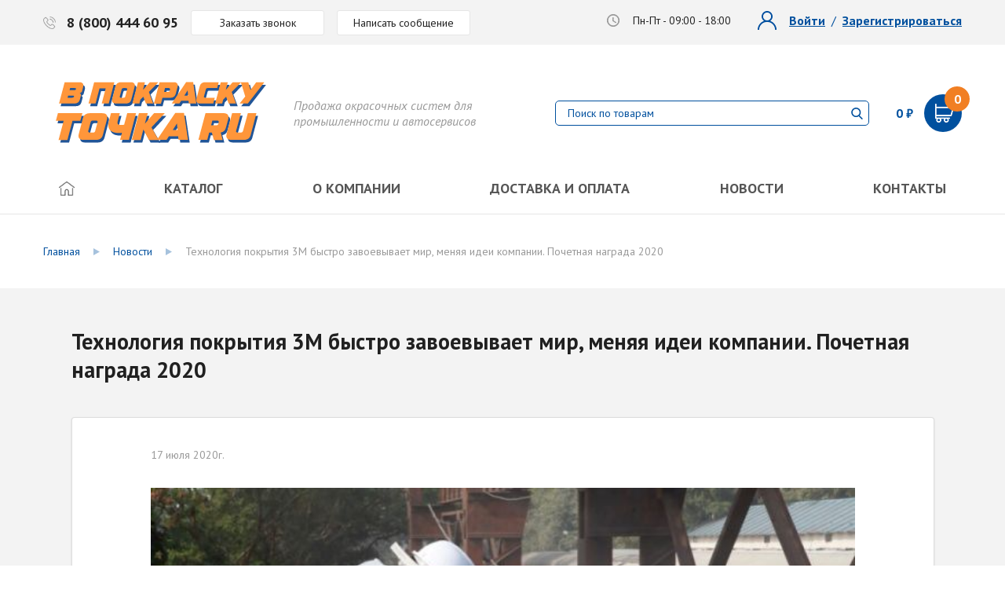

--- FILE ---
content_type: text/html; charset=UTF-8
request_url: https://vpokrasku.ru/news/tekhnologiya-pokrytiya-3m-bystro-zavoevyvaet-mir-menyaya-idei-kompanii-pochetnaya-nagrada-2020/
body_size: 15212
content:
<!DOCTYPE html>
<html lang="ru">

<head>
	<title>Технология покрытия 3M быстро завоевывает мир, меняя идеи компании. Почетная награда 2020</title>
	<meta http-equiv="X-UA-Compatible" content="IE=edge">
	<meta name="viewport" content="width=device-width, initial-scale=1, maximum-scale=1">
	<link rel="icon" href="/local/templates/basa/img/favicon/favicon.ico">
    <meta name="yandex-verification" content="80a230ec46fd1012" />
    <meta name='wmail-verification' content='9f9ad57ee1289088ffd74207cb2d49c6' />
    <meta http-equiv="Content-Type" content="text/html; charset=UTF-8" />
<meta name="keywords" content="краскопульт, devilbiss" />
<meta name="description" content="Технология покрытия, разработанная 3M - 3M Scotchkote Poly-Tech Exp-RG 700, отражающая солнечное теплоотражающее покрытие, была отмечена с почетным упоминанием в «Быстро меняющейся идее 2020 года» компании Fast World - категории «Энергетика». " />
<link rel="canonical" href="http://vpokrasku.ru/news/tekhnologiya-pokrytiya-3m-bystro-zavoevyvaet-mir-menyaya-idei-kompanii-pochetnaya-nagrada-2020/" />
<script data-skip-moving="true">(function(w, d, n) {var cl = "bx-core";var ht = d.documentElement;var htc = ht ? ht.className : undefined;if (htc === undefined || htc.indexOf(cl) !== -1){return;}var ua = n.userAgent;if (/(iPad;)|(iPhone;)/i.test(ua)){cl += " bx-ios";}else if (/Windows/i.test(ua)){cl += ' bx-win';}else if (/Macintosh/i.test(ua)){cl += " bx-mac";}else if (/Linux/i.test(ua) && !/Android/i.test(ua)){cl += " bx-linux";}else if (/Android/i.test(ua)){cl += " bx-android";}cl += (/(ipad|iphone|android|mobile|touch)/i.test(ua) ? " bx-touch" : " bx-no-touch");cl += w.devicePixelRatio && w.devicePixelRatio >= 2? " bx-retina": " bx-no-retina";var ieVersion = -1;if (/AppleWebKit/.test(ua)){cl += " bx-chrome";}else if (/Opera/.test(ua)){cl += " bx-opera";}else if (/Firefox/.test(ua)){cl += " bx-firefox";}ht.className = htc ? htc + " " + cl : cl;})(window, document, navigator);</script>


<link href="/local/templates/basa/components/bitrix/news/news/bitrix/news.detail/.default/style.css?1692031348739" type="text/css"  rel="stylesheet" />
<link href="/local/templates/basa/semantic/semantic.css?1692031348828671" type="text/css"  data-template-style="true"  rel="stylesheet" />
<link href="/local/templates/basa/css/main.css?1692031349267488" type="text/css"  data-template-style="true"  rel="stylesheet" />
<link href="/local/templates/basa/components/bitrix/sale.basket.basket.line/basket_line/style.css?1692031348148" type="text/css"  data-template-style="true"  rel="stylesheet" />
<link href="/local/templates/basa/components/bitrix/menu/top-menu/style.css?1692031348294" type="text/css"  data-template-style="true"  rel="stylesheet" />
<link href="/local/templates/basa/components/bitrix/breadcrumb/breadcrumb/style.css?169203134887" type="text/css"  data-template-style="true"  rel="stylesheet" />
<link href="/local/templates/basa/components/bitrix/menu/bottom-menu/style.css?1692031348294" type="text/css"  data-template-style="true"  rel="stylesheet" />
<link href="/local/templates/basa/components/bitrix/system.auth.authorize/modal/style.css?169203134853" type="text/css"  data-template-style="true"  rel="stylesheet" />
<link href="/local/templates/basa/components/bitrix/form.result.new/form_modal/style.css?1692031348666" type="text/css"  data-template-style="true"  rel="stylesheet" />
<link href="/local/templates/basa/styles.css?1692031349672" type="text/css"  data-template-style="true"  rel="stylesheet" />
<link href="/local/templates/basa/template_styles.css?16920313483438" type="text/css"  data-template-style="true"  rel="stylesheet" />







    <!-- Global site tag (gtag.js) - Google Analytics -->
        </head>

<body class="">

	
	<header>
		<div class="top">
			<section class="inner">
				<div class="left">
					<a href="tel:88004446095" class="phone">8 (800) 444 60 95</a>
					<a href="#call" class="button" data-fancybox>Заказать звонок</a>
					<a href="#message" class="button" data-fancybox>Написать сообщение</a>
				</div>
				<div class="right">
					<div class="time">Пн-Пт - 09:00 - 18:00</div>

					<div class="header-auth">

				   						 <div class="pa_links">
							 <a href="#login" data-fancybox class="login">Войти</a>
							 <a href="#signin" data-fancybox class="signin">Зарегистрироваться</a>
						 </div>
				   
					</div>

					
				</div>
			</section>
		</div>

		<div class="bottom">
			<section class="inner">
				<div class="left">
											<a href="/" class="logo">
					
					<img alt="В ПОКРАСКУ! | Продажа окрасочных систем для промышленности и автосервисов" src="/upload/logo2.4.svg?685" title="В ПОКРАСКУ.ru">
											</a>
					
					<span>
						Продажа окрасочных систем для <br> промышленности и автосервисов					</span>
				</div>
				<div class="right">

					<div class="header-search">
	<form class="header-search__form" action="/search/index.php">
		<div class="header-search__inner">

			<div class="header-search__input">
				<input type="text" name="q" value="" size="15" maxlength="50" placeholder="Поиск по товарам" />
			</div>
			<div class="header-search__submit">
				<input name="s" type="submit" value="" />
			</div>
		</div>
	</form>
</div>
					<div class="cart_wr">

						<div id="bx_basketFKauiI" class="bx-basket bx-opener"><!--'start_frame_cache_bx_basketFKauiI'--><div class="bx-hdr-profile">
	<div class="bx-basket-block">		<a href="/personal/cart/" class="cart_link">
					  <span class="header-basket-total-price">
			  				  0 ₽			  			  </span>
		  
		   <span class="header-basket-icon"><b>0</b></span>				</a>
			</div>
</div><div class="cart_modal">
	<div class="inside">
					<p class="cart-caption">Ваша корзина пуста</p>
				<div class="c_bottom">
						<a class="show-modal-login" href="/personal/order/"><img src="/local/templates/basa/img/cart_history_ico.png" alt="История заказов" title="История заказов">История заказов</a>
			<a href="/personal/deferred/"><img src="/local/templates/basa/img/cart_favorite_ico.png" alt="Отложенные товары" title="Отложенные товары">Отложенные товары</a>
			<a class="show-modal-login" href="/personal/"><img src="/local/templates/basa/img/cart_pa_ico.png" alt="Личные данные" title="Личные данные">Личные данные</a>
		</div>
	</div>
</div>
<!--'end_frame_cache_bx_basketFKauiI'--></div>
<!-- 						<a href="cart.html" class="cart_link">
							<span><b>5</b></span>
							<strong>254 900 ₽</strong>
						</a> -->

<!-- 						<div class="cart_modal">
							<div class="inside">
								<div class="c_top">
									<a href="#" class="item">
										<span class="img"><img src="/local/templates/basa/img/cart_modal_img.png" alt=""></span>
										<span class="text">
											<span class="name">Ransburg Aerobell 168</span>
											<span class="count">1 шт</span>
											<span class="price">25 300руб.</span>
										</span>
									</a>
									<a href="#" class="item">
										<span class="img"><img src="/local/templates/basa/img/cart_modal_img.png" alt=""></span>
										<span class="text">
											<span class="name">Ransburg Aerobell 168</span>
											<span class="count">1 шт</span>
											<span class="price">25 300руб.</span>
										</span>
									</a>
									<a href="#" class="item">
										<span class="img"><img src="/local/templates/basa/img/cart_modal_img.png" alt=""></span>
										<span class="text">
											<span class="name">Ransburg Aerobell 168</span>
											<span class="count">1 шт</span>
											<span class="price">25 300руб.</span>
										</span>
									</a>
								</div>
								<div class="c_middle">
									<a href="#" class="btn yellow">Оформить заказ</a><br>
									<a href="#" class="go_to_cart">Смотреть все товары в корзине</a>
								</div>
								<div class="c_bottom">
									<a href="#"><img src="/local/templates/basa/img/cart_history_ico.png" alt="">История заказов</a>
									<a href="#"><img src="/local/templates/basa/img/cart_favorite_ico.png" alt="">Отложенные товары</a>
									<a href="#"><img src="/local/templates/basa/img/cart_pa_ico.png" alt="">Личные данные</a>
								</div>
							</div>
						</div> -->
					</div>

					<a href="#" class="toggle">
						<span class="inside">
							<span class="line"></span>
							<span class="line"></span>
							<span class="line"></span>
							<span class="line"></span>
						</span>
					</a>

				</div>
			</section>
		</div>

		

	<nav>
		<section>
			<ul>
									<li>
													<a class="" style="" href="/">
						
																	<img src="/local/templates/basa/img/home_ico.png" alt="Главная" title="Главная">
														
													</a>
						
					</li>
					
									<li>
													<a class="" style="" href="/catalog/">
						
																	Каталог														
													</a>
						
					</li>
					
									<li>
													<a class="" style="" href="/about/">
						
																	О компании														
													</a>
						
					</li>
					
									<li>
													<a class="" style="" href="/delivery/">
						
																	Доставка и оплата														
													</a>
						
					</li>
					
									<li>
													<a class="" style="" href="/news/">
						
																	Новости														
													</a>
						
					</li>
					
									<li>
													<a class="" style="" href="/contacts/">
						
																	Контакты														
													</a>
						
					</li>
					
				
			</ul>
		</section>
	</nav>


	</header>

	<div class="news_page single_news_page">
		
		
			<section>
						</section>

		
					<div class="breadcrumbs"><section>
			<div class="breadcrumb-item" id="bx_breadcrumb_0">
				
				<a href="/" title="Главная"><span>Главная</span></a>
			</div>
			<div class="breadcrumb-item" id="bx_breadcrumb_1">
				<i class="fa fa-angle-right"></i>
				<a href="/news/" title="Новости"><span>Новости</span></a>
			</div>
			<div class="breadcrumb-item">
				<i class="fa fa-angle-right"></i>
				<span>Технология покрытия 3M быстро завоевывает мир, меняя идеи компании. Почетная награда 2020</span>
			</div></section></div><script type="application/ld+json">{"@context":"http:\/\/schema.org","@type":"BreadcrumbList","itemListElement":[{"@type":"ListItem","position":1,"item":{"@id":"\/","name":"\u0413\u043b\u0430\u0432\u043d\u0430\u044f"}},{"@type":"ListItem","position":2,"item":{"@id":"\/news\/","name":"\u041d\u043e\u0432\u043e\u0441\u0442\u0438"}},{"@type":"ListItem","position":3,"item":{"@id":"","name":"\u0422\u0435\u0445\u043d\u043e\u043b\u043e\u0433\u0438\u044f \u043f\u043e\u043a\u0440\u044b\u0442\u0438\u044f 3M \u0431\u044b\u0441\u0442\u0440\u043e \u0437\u0430\u0432\u043e\u0435\u0432\u044b\u0432\u0430\u0435\u0442 \u043c\u0438\u0440, \u043c\u0435\u043d\u044f\u044f \u0438\u0434\u0435\u0438 \u043a\u043e\u043c\u043f\u0430\u043d\u0438\u0438. \u041f\u043e\u0447\u0435\u0442\u043d\u0430\u044f \u043d\u0430\u0433\u0440\u0430\u0434\u0430 2020"}}]}</script>
			<div class="inner_page">
				<section>

							<section class="ui basic segment container">

    <h1 class="ui header">Технология покрытия 3M быстро завоевывает мир, меняя идеи компании. Почетная награда 2020</h1>


<div class="single_news ui piled segment">

    <!--h2 class="ui header">
        <i class="plug icon"></i>
        <div class="content">
            Uptime Guarantee
        </div>
    </h2>

    <h3 class="ui header">
        <i class="settings icon"></i>
        <div class="content">
            Account Settings
            <div class="sub header">Manage your preferences</div>
        </div>
    </h3-->

    <!--h2 class="ui center aligned icon header">
        <i class="circular users icon"></i>
        Технология покрытия 3M быстро завоевывает мир, меняя идеи компании. Почетная награда 2020    </h2-->

	
        <div class="date">17 июля 2020г.</div>

        <!--div class="ui label" style="margin-bottom:30px;">
            <i class="calendar icon"></i>
            17 июля 2020г.
        </div-->

	
    <article>

                    <img
                class="ui centered fluid image" style="margin-bottom: 10px;"
                src="/upload/resize_cache/iblock/672/901_341_140cd750bba9870f18aada2478b24840a/tekhnologiya_pokrytiya_3m_bystro_zavoevyvaet_mir_menyaya_idei_kompanii_pochetnaya_nagrada_2020.jpg"
                alt="Технология покрытия 3M быстро завоевывает мир, меняя идеи компании. Почетная награда 2020"
                title="Технология покрытия 3M быстро завоевывает мир, меняя идеи компании. Почетная награда 2020"
            />

            
        
        <div class="ui divider"></div>

                    <div class="ui visible message">
                <p><b>Технология покрытия, разработанная 3M - 3M Scotchkote Poly-Tech Exp-RG 700, отражающая солнечное теплоотражающее покрытие, была отмечена с почетным упоминанием в «Быстро меняющейся идее 2020 года» компании Fast World - категории «Энергетика». </b></p>
            </div>
        
                    <div class="detailText"><p> Научно-исследовательская группа, возглавляемая доктором Мукешем Кумаром Мадхупом, разработала 3M Scotchkote Poly-Tech Exp-RG 700 Солнечное теплоотражающее покрытие, которое при нанесении на крышу или поверхность отражает тепло от солнечного света без поглощения.</p>

 <p>Покрытие выгодно для снижения температуры поверхности, помогает в снижении температуры корпуса и экономии энергии, тем самым уменьшая углеродный след. Эта технология имеет множество применений на различных поверхностях, включая двойную защиту от коррозии и нагревания при использовании в качестве рекомендуемой системы покрытия.</p>
</div>
        
    </article>

    <div class="ui label"><i class="globe icon"></i> источник: <a class="detail" target="_blank" title="coatingsworld.com" href="https://www.coatingsworld.com/">coatingsworld.com</a></div>
    
</div>



<script type="application/ld+json">{
  "@context": "http://schema.org/",
  "@type": "Article",
  "headline": "Технология покрытия 3M быстро завоевывает мир, меняя идеи компании. Почетная награда 2020",
  "datePublished": "2020-07-17",
  "dateModified": "2020-08-05",
  "image": {
    "@type": "ImageObject",
    "url": ""
  },
  "author": "Basa",
  "publisher": {
	  "@type": "Organization",
	  "logo": {
	    "@type": "ImageObject",
	    "url": "http://vpokrasku.ru/local/templates/basa/img/logo.png"
	  },
	  "name": "Basa"
  },
  "articleBody": "&lt;p&gt; Научно-исследовательская группа, возглавляемая доктором Мукешем Кумаром Мадхупом, разработала 3M Scotchkote Poly-Tech Exp-RG 700 Солнечное теплоотражающее покрытие, которое при нанесении на крышу или поверхность отражает тепло от солнечного света без поглощения.&lt;/p&gt;

 &lt;p&gt;Покрытие выгодно для снижения температуры поверхности, помогает в снижении температуры корпуса и экономии энергии, тем самым уменьшая углеродный след. Эта технология имеет множество применений на различных поверхностях, включая двойную защиту от коррозии и нагревания при использовании в качестве рекомендуемой системы покрытия.&lt;/p&gt;
"
}</script>


	<div class="h2_wrap">
		<h2>Другие новости</h2>
	</div>


<div class="ui four doubling stackable cards" style="margin-bottom: 60px;">

            <div class="ui link card noborder" id="bx_651765591_6414">

            <div class="image">
                <img
                    loading="lazy"
                    src="/upload/resize_cache/iblock/9bb/275_180_240cd750bba9870f18aada2478b24840a/axalta_predstavlyaet_polnuyu_sistemu_spies_hecker_waterborne_dlya_kitayskogo_rynka_avtoremontnykh_po.jpg"
                    title="Axalta представляет полную систему Spies Hecker Waterborne для китайского рынка авторемонтных покрытий"
                    alt="Axalta представляет полную систему Spies Hecker Waterborne для китайского рынка авторемонтных покрытий"
                >
            </div>

            <div class="content">

                <a title="Axalta представляет полную систему Spies Hecker Waterborne для китайского рынка авторемонтных покрытий" href="/news/axalta-predstavlyaet-polnuyu-sistemu-spies-hecker-waterborne-dlya-kitayskogo-rynka-avtoremontnykh-po/" class="header">
                    Axalta представляет полную систему Spies Hecker Waterborne для китайского рынка авторемонтных покрытий                </a>

                <div class="meta">
                    <span class="date">
                        30 апреля 2021 г.                    </span>
                </div>

                <div class="description">По словам Axalta, система Spies Hecker Waterborne Full System соответствует новым обязательным национальным стандартам GB24409-2020 в Китае.</div>

            </div>

            
        </div>

            <div class="ui link card noborder" id="bx_651765591_5511">

            <div class="image">
                <img
                    loading="lazy"
                    src="/upload/resize_cache/iblock/332/275_180_240cd750bba9870f18aada2478b24840a/kharakteristiki_korrozii_i_zagryazneniya_fosfatirovannoy_uglerodistoy_stali_q235.jpg"
                    title="Характеристики коррозии и загрязнения фосфатированной углеродистой стали Q235"
                    alt="Характеристики коррозии и загрязнения фосфатированной углеродистой стали Q235"
                >
            </div>

            <div class="content">

                <a title="Характеристики коррозии и загрязнения фосфатированной углеродистой стали Q235" href="/news/kharakteristiki-korrozii-i-zagryazneniya-fosfatirovannoy-uglerodistoy-stali-q235/" class="header">
                    Характеристики коррозии и загрязнения фосфатированной углеродистой стали Q235                </a>

                <div class="meta">
                    <span class="date">
                        2 августа 2019 г.                    </span>
                </div>

                <div class="description">В недавно опубликованной работе были изготовлены различные фторсодержащие полисилоксановые покрытия с гидрофобными характеристиками и нанесены на фосфатизированную углеродистую сталь Q235 &#40;PCS&#41; для улучшения коррозионной стойкости и защиты от обрастания.</div>

            </div>

            
        </div>

            <div class="ui link card noborder" id="bx_651765591_5652">

            <div class="image">
                <img
                    loading="lazy"
                    src="/upload/resize_cache/iblock/cc9/275_180_240cd750bba9870f18aada2478b24840a/vliyanie_nanokremnezema_i_polietilenovogo_voska_na_stoykost_k_tsarapinam_poliuretanovykh_pokrytiy.jpg"
                    title="Влияние нанокремнезема и полиэтиленового воска на стойкость к царапинам полиуретановых покрытий"
                    alt="Влияние нанокремнезема и полиэтиленового воска на стойкость к царапинам полиуретановых покрытий"
                >
            </div>

            <div class="content">

                <a title="Влияние нанокремнезема и полиэтиленового воска на стойкость к царапинам полиуретановых покрытий" href="/news/vliyanie-nanokremnezema-i-polietilenovogo-voska-na-stoykost-k-tsarapinam-poliuretanovykh-pokrytiy/" class="header">
                    Влияние нанокремнезема и полиэтиленового воска на стойкость к царапинам полиуретановых покрытий                </a>

                <div class="meta">
                    <span class="date">
                        6 ноября 2019 г.                    </span>
                </div>

                <div class="description">Поведение и стойкость к царапинам полиуретановых покрытий на акриловой основе были недавно изучены учеными и химиками.</div>

            </div>

            
        </div>

            <div class="ui link card noborder" id="bx_651765591_6087">

            <div class="image">
                <img
                    loading="lazy"
                    src="/upload/resize_cache/iblock/99e/275_180_240cd750bba9870f18aada2478b24840a/basf_podpisyvaet_soglashenie_o_predpochtitelnom_partnerstve_s_jaguar_land_rover_v_aziatsko_tikhookea.jpg"
                    title="BASF подписывает соглашение о предпочтительном партнерстве с Jaguar Land Rover в Азиатско-Тихоокеанском регионе"
                    alt="BASF подписывает соглашение о предпочтительном партнерстве с Jaguar Land Rover в Азиатско-Тихоокеанском регионе"
                >
            </div>

            <div class="content">

                <a title="BASF подписывает соглашение о предпочтительном партнерстве с Jaguar Land Rover в Азиатско-Тихоокеанском регионе" href="/news/basf-podpisyvaet-soglashenie-o-predpochtitelnom-partnerstve-s-jaguar-land-rover-v-aziatsko-tikhookea/" class="header">
                    BASF подписывает соглашение о предпочтительном партнерстве с Jaguar Land Rover в Азиатско-Тихоокеанском регионе                </a>

                <div class="meta">
                    <span class="date">
                        23 октября 2020 г.                    </span>
                </div>

                <div class="description">Соглашение следует за тем же партнерским соглашением о предпочтительной окраске, подписанным в Европе в марте 2019 года.</div>

            </div>

            
        </div>

    
</div>

</section>
								</section>
				</div><!-- .inner_page -->
			
		</div><!-- dynamic page class -->

		
		<div class="email_subscribe">
	        <section class="bx-subscribe"  id="sender-subscribe">
<!--'start_frame_cache_sender-subscribe'-->	
		<div class="title">Получайте первыми самые свежие новости</div>

	<form id="bx_subscribe_subform_sljzMT" role="form" method="post" action="/news/tekhnologiya-pokrytiya-3m-bystro-zavoevyvaet-mir-menyaya-idei-kompanii-pochetnaya-nagrada-2020/">
		<input type="hidden" name="sessid" id="sessid" value="122322024f838ac9389839f2f6cb2c50" />		<input type="hidden" name="sender_subscription" value="add">

		<div class="bx-input-group">
			<input class="bx-form-control" type="email" name="SENDER_SUBSCRIBE_EMAIL" value="" title="Введите ваш e-mail" placeholder="Введите ваш e-mail">
		</div>

		<div style="display: none;">
							<div class="bx-subscribe-desc">Выберите рассылку</div>
									<div class="bx_subscribe_checkbox_container">
				<input type="checkbox" name="SENDER_SUBSCRIBE_RUB_ID[]" id="SENDER_SUBSCRIBE_RUB_ID_1" value="1" checked>
				<label for="SENDER_SUBSCRIBE_RUB_ID_1">Первая кампания</label>
			</div>
					</div>

		
		<div class="bx_subscribe_submit_container">
			<button class="sender-btn btn-subscribe" id="bx_subscribe_btn_sljzMT"></button>
		</div>
	</form>

	<div class="text">
		Заполняя форму Вы даете согласие на обработку персональных данных и соглашаетесь с условиями <a target="_blank" href="/policy/">политики конфиденциальности</a>.	</div>
<!--'end_frame_cache_sender-subscribe'--></section>
<div class="hidden">
	<div class="modal" id="success-subscribe">
		<div class="title">Спасибо!</div>
		<div class="subtitle">Вы успешно подписались на новости сайта.</div>
	</div>
</div>		</div>

		<footer>
			<div class="top">
				<section>
					<div class="left">
						<div class="logo">
															<a href="/">
							
							<img alt="В ПОКРАСКУ! | Продажа окрасочных систем для промышленности и автосервисов" src="/upload/logo2.4.svg?834" title="В ПОКРАСКУ.ru">															</a>
														<div>
								Продажа окрасочных систем для <br> промышленности и автосервисов							</div>
						</div>

						<div class="data">
							
<ul>
	<li>ООО «В ПОКРАСКУ!»</li>
	<li>ОГРН&nbsp; 5137746076386</li>
	<li>ИНН &nbsp; 7729756782</li>
	<li>КПП &nbsp;&nbsp;772901001</li>
</ul>
							<p>Принимаем к оплате: <img src="/local/templates/basa/img/visa_mastercard.png" alt="Принимаем к оплате" title="Принимаем к оплате"></p>						</div>
					</div>

					<div class="right">
						<div class="buttons">
							<a href="#call" data-fancybox class="call">Заказать звонок</a>
							<a href="#message" data-fancybox class="message">Написать сообщение</a>
						</div>
						<div class="contacts">
							<p>119027, г.Москва, п.Внуково, ул.Центральная, д.16, строение 6, этаж 1, пом.1, комн.6</p>
							<p>Телефон: <a href="tel:88004446095">8 (800) 444 60 95</a></p>
							<p>Почта: <a href="mailto:info@vpokrasku.ru">info@vpokrasku.ru</a></p>
						</div>
											</div>

					<div class="middle">
						<nav>
							<div class="h3">Информация</div>

                            

	<ul>
		
			
							<li>
					<a title="Главная" href="/">Главная</a>											</li>
											
		
			
							<li>
					<a title="О компании" href="/about/">О компании</a>											</li>
											
		
			
							<li>
					<a title="Оплата и доставка" href="/delivery/">Оплата и доставка</a>											</li>
											
		
			
							<li>
					<span>Новости</span>											</li>
											
		
			
							<li>
					<a title="Бренды" href="/brands/">Бренды</a>											<ul class="sub-menu">
											
		
			
							<li>
					<a title="Devilbiss" href="/brands/devilbiss/">Devilbiss</a>				</li>
						
		
			
							<li>
					<a title="Binks" href="/brands/binks/">Binks</a>				</li>
						
		
			
							<li>
					<a title="Ransburg" href="/brands/ransburg/">Ransburg</a>				</li>
						
		
			
							<li>
					<a title="MS" href="/brands/ms/">MS</a>				</li>
						
		
			
							<li>
					<a title="BGK" href="/brands/bgk/">BGK</a>				</li>
						
		
			
							<li>
					<a title="Hosco" href="/brands/hosco/">Hosco</a>				</li>
						
		
								</ul>
				</li>
			
							<li>
					<a title="Рекомендации<br>по выбору ЛКМ" href="/chits/">Рекомендации<br>по выбору ЛКМ</a>											</li>
											
		
			
							<li>
					<a title="Контакты" href="/contacts/">Контакты</a>											</li>
											
		
			</ul>

						</nav>

						<nav>
							<div class="h3">Каталог</div>
							
	<ul>
	<li id="bx_1847241719_87"><a href="/catalog/kraskoraspyliteli_ruchnye/">Краскораспылители ручные</a></li>
	<li id="bx_1847241719_86"><a href="/catalog/kraskoraspyliteli_avtomaticheskie/">Краскораспылители автоматические</a></li>
	<li id="bx_1847241719_88"><a href="/catalog/nasosy/">Насосы</a></li>
	<li id="bx_1847241719_89"><a href="/catalog/pnevmaticheskie_meshalki/">Пневматические мешалки</a></li>
	<li id="bx_1847241719_90"><a href="/catalog/shlangi_i_fitingi_k_nim/">Шланги и фитинги к ним</a></li>
	<li id="bx_1847241719_85"><a href="/catalog/zapasnye_chasti/">Запасные части</a></li>
	<li id="bx_1847241719_84"><a href="/catalog/aksessuary/">Аксессуары</a></li>
	<li id="bx_1847241719_99"><a href="/catalog/avtomaticheskie_moyki_dlya_kraskoraspyliteley_1/">Автоматические мойки для краскораспылителей</a></li>
	<li id="bx_1847241719_95"><a href="/catalog/elektrostaticheskie_kraskoraspyliteli_1/">Электростатические краскораспылители</a></li>
	<li id="bx_1847241719_91"><a href="/catalog/baki_kraskonagnetatelnye/">Баки красконагнетательные</a></li>
	<li id="bx_1847241719_100"><a href="/catalog/oborudovanie_dlya_naneseniya_smol_i_gelkoutov_1/">Оборудование для нанесения смол и гелькоутов</a></li>
	<li id="bx_1847241719_101"><a href="/catalog/sistema_smesheniya_2k_i_3k_lkm_1/">Система смешения 2K и 3K ЛКМ</a></li>
	<li id="bx_1847241719_93"><a href="/catalog/infrakrasnye_sushilnye_sistemy_bgk/">Инфракрасные сушильные системы</a></li>
	</ul>

						</nav>
					</div>
				</section>
			</div>

			<div class="bottom">
				<section>
					<ul>
					<li><a title="Devilbiss" href="/catalog/filter/cml2_manufacturer-is-devilbiss/apply/"><img src="/upload/resize_cache/iblock/682/173_47_1/682f1211a25f91a8d941bf91fa5ed596.png" alt="Devilbiss" title="Devilbiss"></a></li>
					<li><a title="Binks" href="/catalog/filter/cml2_manufacturer-is-binks/apply/"><img src="/upload/resize_cache/iblock/106/173_47_1/1064931a7fb4cf24326a3c2ca073839f.png" alt="Binks" title="Binks"></a></li>
					<li><a title="Ransburg" href="/catalog/filter/cml2_manufacturer-is-ransburg/apply/"><img src="/upload/resize_cache/iblock/01f/173_47_1/01f45f16960fcc187c6ef79601e90b24.png" alt="Ransburg" title="Ransburg"></a></li>
					<li><a title="MS" href="/catalog/filter/cml2_manufacturer-is-ms/apply/"><img src="/upload/resize_cache/iblock/394/173_47_1/3947568e9917d5c17130ef2d1fc25635.png" alt="MS" title="MS"></a></li>
					<li><a title="Hosco" href="/catalog/filter/cml2_manufacturer-is-hosco/apply/"><img src="/upload/resize_cache/iblock/4ba/173_47_1/hosco.png" alt="Hosco" title="Hosco"></a></li>
	</ul>					<div class="copyright">
												<p>© 2010-2025, Все права защищены</p>
						<a href="/policy/">Политика конфиденциальности</a>					</div>
				</section>
			</div>
		</footer>

		<div class="hidden">

			
				<div class="modal" id="login">
	<div class="title">Войти</div>
	<form name="form_auth" method="post" action="/news/tekhnologiya-pokrytiya-3m-bystro-zavoevyvaet-mir-menyaya-idei-kompanii-pochetnaya-nagrada-2020/">

		<input type="hidden" name="AUTH_FORM" value="Y" />
		<input type="hidden" name="TYPE" value="AUTH" />
				<input type="hidden" name="backurl" data-value="/news/tekhnologiya-pokrytiya-3m-bystro-zavoevyvaet-mir-menyaya-idei-kompanii-pochetnaya-nagrada-2020/" value="/news/tekhnologiya-pokrytiya-3m-bystro-zavoevyvaet-mir-menyaya-idei-kompanii-pochetnaya-nagrada-2020/" />
				
		<label>
			Логин			<input type="text" name="USER_LOGIN" value="">
		</label>
		<label>
			Пароль			<input type="password" name="USER_PASSWORD" autocomplete="off">
		</label>
		<div class="btn_wrap"><button class="btn yellow" name="Login">Войти</button></div>
	</form>
</div>
				

<div class="modal signin_modal" id="signin">

	<div class="title">Зарегистрироваться</div>

	<form method="post" action="/news/tekhnologiya-pokrytiya-3m-bystro-zavoevyvaet-mir-menyaya-idei-kompanii-pochetnaya-nagrada-2020/" name="regform" enctype="multipart/form-data" data-register-form>

		
        <div class="input_box" style="height: 0; opacity: 0;">
            <label>
                Информация
                <input type="text" name="REGISTER[INFO]" >
            </label>
        </div>

        <div class="input_box" style="display: none">
            <label>
                Data
                <input type="text" name="REGISTER[WORD]" value="LX">
            </label>
        </div>

		<div class="input_box">
			<label>
				Ваше имя
				<input type="text" name="REGISTER[NAME]" required data-msg-required="Введите имя" data-rule-minlength="2" data-msg-minlength="Не менее 2 символов">
			</label>
			<label>
				Фамилия
				<input type="text" name="REGISTER[LAST_NAME]" required data-msg-required="Введите фамилию" data-rule-minlength="2" data-msg-minlength="Не менее 2 символов">
                <input type="text" name="REGISTER[SECOND_NAME]" value="" style="height: 0px; opacity:0;">
			</label>
		</div>
		<div class="input_box">
			<label>
				Логин
				<input type="text" name="REGISTER[LOGIN]" required data-msg-required="Введите логин" data-rule-minlength="2" data-msg-minlength="Не менее 2 символов">
			</label>
			<label>
				E-mail:
				<input type="text" name="REGISTER[EMAIL]" required data-msg-required="Введите эл. адрес" data-rule-email="true" data-msg-email="Неверный формат эл. адреса">
			</label>
		</div>
		<div class="input_box">
			<label>
				Пароль
				<input type="password" name="REGISTER[PASSWORD]" id="password-5a6d7zqppp" required data-msg-required="Введите пароль" data-rule-minlength="6" data-msg-minlength="Не менее 6 символов">
			</label>
			<label>
				Подтверждение пароля
				<input type="password" name="REGISTER[CONFIRM_PASSWORD]" required data-msg-required="Введите пароль" data-rule-minlength="6" data-msg-minlength="Не менее 6 символов" data-rule-equalTo="#password-5a6d7zqppp" data-msg-equalTo="Пароли не совпадают">
			</label>
		</div>

        <div class="btn_wrap">
			<input type="submit" name="register_submit_button" value="Зарегистрироваться" class="btn yellow" >
		</div>
	</form>

</div>

<div class="modal" id="success-register">
	<div class="title">Вы успешно зарегистрировались!</div>
	<div class="subtitle">На вашу почту была отправлена ссылка для подтверждения регистрации.</div>
</div>

 

			
			<div class="modal" id="call">
				<div class="title">Заказать звонок</div>
								
<form novalidate="novalidate" data-modal-form name="SIMPLE_FORM_1" action="/local/templates/basa/include/send.php" data-ajax="/news/tekhnologiya-pokrytiya-3m-bystro-zavoevyvaet-mir-menyaya-idei-kompanii-pochetnaya-nagrada-2020/" method="POST" enctype="multipart/form-data"><input type="hidden" name="sessid" id="sessid_2" value="122322024f838ac9389839f2f6cb2c50" /><input type="hidden" name="WEB_FORM_ID" value="1" />
			<label>
			Ваше имя<span class="field-req">*</span>			<input type="text"  class="inputtext"  required data-msg-required="Введите имя" data-rule-minlength="2" data-msg-minlength="Не менее 2 символов" name="form_text_1" value="">		</label>
			<label>
			Телефон<span class="field-req">*</span>			<input type="text"  class="inputtext"  required data-msg-required="Введите телефон" data-rule-minlength="10" data-rule-customphone="true" data-msg-minlength="Не менее 10 символов" data-msg-customphone="Неверный формат номера" name="form_text_2" value="">		</label>
	
	<div class="text">Заполняя форму Вы даете согласие на обработку персональных данных и соглашаетесь с условиями <a href="/policy/" target="_blank">политики конфиденциальности</a></div>

    <input type="text" name="SECOND_NAME" value="" style="height: 1px!important;" />

    <div class="recaptcha_render" data-sitekey="6LfjQ9QZAAAAAERz9cyyohWnQ9lypnOJfaYRkkO0" style="margin-top: -15px;
    padding-bottom: 25px;"></div>

    <div class="btn_wrap">
        <button
                class="btn yellow"
                type="submit"
        >
            Отправить        </button>
    </div>

	<input type="hidden" name="web_form_apply" value="Y">

</form>			</div>

			<div class="modal" id="message">
				<div class="title">Отправить сообщение</div>
								
<form novalidate="novalidate" data-modal-form name="SIMPLE_FORM_2" action="/local/templates/basa/include/send.php" data-ajax="/news/tekhnologiya-pokrytiya-3m-bystro-zavoevyvaet-mir-menyaya-idei-kompanii-pochetnaya-nagrada-2020/" method="POST" enctype="multipart/form-data"><input type="hidden" name="sessid" id="sessid_3" value="122322024f838ac9389839f2f6cb2c50" /><input type="hidden" name="WEB_FORM_ID" value="2" />
			<label>
			Ваше имя<span class="field-req">*</span>			<input type="text"  class="inputtext"  required data-msg-required="Введите имя" data-rule-minlength="2" data-msg-minlength="Не менее 2 символов" name="form_text_3" value="">		</label>
			<label>
			Телефон<span class="field-req">*</span>			<input type="text"  class="inputtext"  required data-msg-required="Введите телефон" data-rule-minlength="10" data-rule-customphone="true" data-msg-minlength="Не менее 10 символов" data-msg-customphone="Неверный формат номера" name="form_text_4" value="">		</label>
			<label>
			Ваш эл. адрес<span class="field-req">*</span>			<input type="text"  class="inputtext"  required data-msg-required="Введите эл. адрес" data-rule-email="true" data-msg-email="Неверный формат эл. адреса" name="form_text_5" value="">		</label>
			<label>
			Сообщение			<textarea name="form_textarea_6" cols="40" rows="5" class="inputtextarea" ></textarea>		</label>
	
	<div class="text">Заполняя форму Вы даете согласие на обработку персональных данных и соглашаетесь с условиями <a href="/policy/" target="_blank">политики конфиденциальности</a></div>

    <input type="text" name="SECOND_NAME" value="" style="height: 1px!important;" />

    <div class="recaptcha_render" data-sitekey="6LfjQ9QZAAAAAERz9cyyohWnQ9lypnOJfaYRkkO0" style="margin-top: -15px;
    padding-bottom: 25px;"></div>

    <div class="btn_wrap">
        <button
                class="btn yellow"
                type="submit"
        >
            Отправить        </button>
    </div>

	<input type="hidden" name="web_form_apply" value="Y">

</form>			</div>

			<div class="product_gallery" id="prod_gallery">
				<div class="inner"></div>
			</div>

			<div class="modal" id="success">
				<div class="title">Спасибо!</div>
				<div class="subtitle">Ваше сообщение отправлено.</div>
			</div>

			<div class="modal" id="notsended">
				<div class="title">Заявка не отправлена!</div>
				<div class="subtitle">Попробуйте еще раз</div>
			</div>
		</div>

		        <!-- Yandex.Metrika counter -->  <noscript><div><img src="https://mc.yandex.ru/watch/53798791" style="position:absolute; left:-9999px;" alt="" /></div></noscript> <!-- /Yandex.Metrika counter -->
                <script>if(!window.BX)window.BX={};if(!window.BX.message)window.BX.message=function(mess){if(typeof mess==='object'){for(let i in mess) {BX.message[i]=mess[i];} return true;}};</script>
<script>(window.BX||top.BX).message({'pull_server_enabled':'N','pull_config_timestamp':'0','pull_guest_mode':'N','pull_guest_user_id':'0'});(window.BX||top.BX).message({'PULL_OLD_REVISION':'Для продолжения корректной работы с сайтом необходимо перезагрузить страницу.'});</script>
<script>(window.BX||top.BX).message({'JS_CORE_LOADING':'Загрузка...','JS_CORE_NO_DATA':'- Нет данных -','JS_CORE_WINDOW_CLOSE':'Закрыть','JS_CORE_WINDOW_EXPAND':'Развернуть','JS_CORE_WINDOW_NARROW':'Свернуть в окно','JS_CORE_WINDOW_SAVE':'Сохранить','JS_CORE_WINDOW_CANCEL':'Отменить','JS_CORE_WINDOW_CONTINUE':'Продолжить','JS_CORE_H':'ч','JS_CORE_M':'м','JS_CORE_S':'с','JSADM_AI_HIDE_EXTRA':'Скрыть лишние','JSADM_AI_ALL_NOTIF':'Показать все','JSADM_AUTH_REQ':'Требуется авторизация!','JS_CORE_WINDOW_AUTH':'Войти','JS_CORE_IMAGE_FULL':'Полный размер'});</script><script src="/bitrix/js/main/core/core.js?1697800643489969"></script><script>BX.setJSList(['/bitrix/js/main/core/core_ajax.js','/bitrix/js/main/core/core_promise.js','/bitrix/js/main/polyfill/promise/js/promise.js','/bitrix/js/main/loadext/loadext.js','/bitrix/js/main/loadext/extension.js','/bitrix/js/main/polyfill/promise/js/promise.js','/bitrix/js/main/polyfill/find/js/find.js','/bitrix/js/main/polyfill/includes/js/includes.js','/bitrix/js/main/polyfill/matches/js/matches.js','/bitrix/js/ui/polyfill/closest/js/closest.js','/bitrix/js/main/polyfill/fill/main.polyfill.fill.js','/bitrix/js/main/polyfill/find/js/find.js','/bitrix/js/main/polyfill/matches/js/matches.js','/bitrix/js/main/polyfill/core/dist/polyfill.bundle.js','/bitrix/js/main/core/core.js','/bitrix/js/main/polyfill/intersectionobserver/js/intersectionobserver.js','/bitrix/js/main/lazyload/dist/lazyload.bundle.js','/bitrix/js/main/polyfill/core/dist/polyfill.bundle.js','/bitrix/js/main/parambag/dist/parambag.bundle.js']);
</script>
<script>(window.BX||top.BX).message({'LANGUAGE_ID':'ru','FORMAT_DATE':'DD.MM.YYYY','FORMAT_DATETIME':'DD.MM.YYYY HH:MI:SS','COOKIE_PREFIX':'BITRIX_SM','SERVER_TZ_OFFSET':'0','UTF_MODE':'Y','SITE_ID':'s1','SITE_DIR':'/','USER_ID':'','SERVER_TIME':'1762014310','USER_TZ_OFFSET':'0','USER_TZ_AUTO':'Y','bitrix_sessid':'122322024f838ac9389839f2f6cb2c50'});</script><script src="/bitrix/js/pull/protobuf/protobuf.js?1692032411274055"></script>
<script src="/bitrix/js/pull/protobuf/model.js?169203241170928"></script>
<script src="/bitrix/js/main/core/core_promise.js?16920312905220"></script>
<script src="/bitrix/js/rest/client/rest.client.js?169203261416255"></script>
<script src="/bitrix/js/pull/client/pull.client.js?169780060280598"></script>
<script>
					(function () {
						"use strict";

						var counter = function ()
						{
							var cookie = (function (name) {
								var parts = ("; " + document.cookie).split("; " + name + "=");
								if (parts.length == 2) {
									try {return JSON.parse(decodeURIComponent(parts.pop().split(";").shift()));}
									catch (e) {}
								}
							})("BITRIX_CONVERSION_CONTEXT_s1");

							if (cookie && cookie.EXPIRE >= BX.message("SERVER_TIME"))
								return;

							var request = new XMLHttpRequest();
							request.open("POST", "/bitrix/tools/conversion/ajax_counter.php", true);
							request.setRequestHeader("Content-type", "application/x-www-form-urlencoded");
							request.send(
								"SITE_ID="+encodeURIComponent("s1")+
								"&sessid="+encodeURIComponent(BX.bitrix_sessid())+
								"&HTTP_REFERER="+encodeURIComponent(document.referrer)
							);
						};

						if (window.frameRequestStart === true)
							BX.addCustomEvent("onFrameDataReceived", counter);
						else
							BX.ready(counter);
					})();
				</script>



<script src="/local/templates/basa/libs/jquery/jquery.min.js?1692031349138011"></script>
<script src="/local/templates/basa/semantic/semantic.js?1692031348736574"></script>
<script src="/local/templates/basa/js/libs.min.js?1692031348384024"></script>
<script src="/local/templates/basa/js/common.js?169203134815877"></script>
<script src="/local/templates/basa/js/remote.js?16920313487082"></script>
<script src="/local/templates/basa/components/bitrix/sale.basket.basket.line/basket_line/script.js?16920313485335"></script>
<script src="/local/templates/basa/components/bitrix/system.auth.authorize/modal/script.js?1692031348787"></script>
<script src="/local/components/indexis/main.register/templates/.default/script.js?16920313481271"></script>
<script src="/local/templates/basa/components/bitrix/form.result.new/form_modal/script.js?16920313481515"></script>
<script>var _ba = _ba || []; _ba.push(["aid", "3037daa4cd9b2d2dc87485598ed6af79"]); _ba.push(["host", "vpokrasku.ru"]); (function() {var ba = document.createElement("script"); ba.type = "text/javascript"; ba.async = true;ba.src = (document.location.protocol == "https:" ? "https://" : "http://") + "bitrix.info/ba.js";var s = document.getElementsByTagName("script")[0];s.parentNode.insertBefore(ba, s);})();</script>


<script async src="https://www.googletagmanager.com/gtag/js?id=UA-144574028-1"></script>
<script>
        window.dataLayer = window.dataLayer || [];
        function gtag(){dataLayer.push(arguments);}
        gtag('js', new Date());
        gtag('config', 'UA-144574028-1');
    </script>
<script>
var bx_basketFKauiI = new BitrixSmallCart;
</script>
<script>
	bx_basketFKauiI.siteId       = 's1';
	bx_basketFKauiI.cartId       = 'bx_basketFKauiI';
	bx_basketFKauiI.ajaxPath     = '/bitrix/components/bitrix/sale.basket.basket.line/ajax.php';
	bx_basketFKauiI.templateName = 'basket_line';
	bx_basketFKauiI.arParams     =  {'HIDE_ON_BASKET_PAGES':'N','PATH_TO_BASKET':'/personal/cart/','PATH_TO_ORDER':'/personal/order/make/','PATH_TO_PERSONAL':'/personal/','PATH_TO_PROFILE':'/personal/','PATH_TO_REGISTER':'/login/','PATH_TO_FAVORITE':'/personal/deferred/','PATH_TO_HISTORY':'/personal/order/','POSITION_FIXED':'N','POSITION_HORIZONTAL':'right','POSITION_VERTICAL':'top','SHOW_AUTHOR':'N','SHOW_DELAY':'N','SHOW_EMPTY_VALUES':'Y','SHOW_IMAGE':'Y','SHOW_NOTAVAIL':'N','SHOW_NUM_PRODUCTS':'Y','SHOW_PERSONAL_LINK':'N','SHOW_PRICE':'Y','SHOW_PRODUCTS':'Y','SHOW_SUMMARY':'Y','SHOW_TOTAL_PRICE':'Y','CACHE_TYPE':'A','SHOW_REGISTRATION':'N','PATH_TO_AUTHORIZE':'/login/','MAX_IMAGE_SIZE':'70','AJAX':'N','~HIDE_ON_BASKET_PAGES':'N','~PATH_TO_BASKET':'/personal/cart/','~PATH_TO_ORDER':'/personal/order/make/','~PATH_TO_PERSONAL':'/personal/','~PATH_TO_PROFILE':'/personal/','~PATH_TO_REGISTER':'/login/','~PATH_TO_FAVORITE':'/personal/deferred/','~PATH_TO_HISTORY':'/personal/order/','~POSITION_FIXED':'N','~POSITION_HORIZONTAL':'right','~POSITION_VERTICAL':'top','~SHOW_AUTHOR':'N','~SHOW_DELAY':'N','~SHOW_EMPTY_VALUES':'Y','~SHOW_IMAGE':'Y','~SHOW_NOTAVAIL':'N','~SHOW_NUM_PRODUCTS':'Y','~SHOW_PERSONAL_LINK':'N','~SHOW_PRICE':'Y','~SHOW_PRODUCTS':'Y','~SHOW_SUMMARY':'Y','~SHOW_TOTAL_PRICE':'Y','~CACHE_TYPE':'A','~SHOW_REGISTRATION':'N','~PATH_TO_AUTHORIZE':'/login/','~MAX_IMAGE_SIZE':'70','~AJAX':'N','cartId':'bx_basketFKauiI'}; // TODO \Bitrix\Main\Web\Json::encode
	bx_basketFKauiI.closeMessage = 'Скрыть';
	bx_basketFKauiI.openMessage  = 'Раскрыть';
	bx_basketFKauiI.activate();
</script>
<script>

    let page = document.getElementsByClassName('news_page')[0];
    page.classList.remove('news_page');
    page.classList.add('catalog_page');

    $(function(){
        $('.ui.card').click( function() {
            let
                element = $(this),
                href = element.find('.header').attr('href')
            ;

            if( href )
                location.href = href;
        });
    });
</script>

<script>
		(function () {
			var btn = BX('bx_subscribe_btn_sljzMT');
			var form = BX('bx_subscribe_subform_sljzMT');

			if(!btn)
			{
				return;
			}

			function mailSender()
			{
				setTimeout(function() {
					if(!btn)
					{
						return;
					}

					var btn_span = btn.querySelector("span");
					var btn_subscribe_width = btn_span.style.width;
					BX.addClass(btn, "send");
					btn_span.outterHTML = "<span><i class='fa fa-check'></i> ГОТОВО</span>";
					if(btn_subscribe_width)
					{
						btn.querySelector("span").style["min-width"] = btn_subscribe_width+"px";
					}
				}, 400);
			}

			BX.ready(function()
			{
				BX.bind(btn, 'click', function() {
					setTimeout(mailSender, 250);
					return false;
				});
			});

			BX.bind(form, 'submit', function () {
				btn.disabled=true;
				setTimeout(function () {
					btn.disabled=false;
				}, 2000);

				return true;
			});
		})();
	</script>

<script > (function(m,e,t,r,i,k,a){m[i]=m[i]||function(){(m[i].a=m[i].a||[]).push(arguments)}; m[i].l=1*new Date();k=e.createElement(t),a=e.getElementsByTagName(t)[0],k.async=1,k.src=r,a.parentNode.insertBefore(k,a)}) (window, document, "script", "https://mc.yandex.ru/metrika/tag.js", "ym"); ym(53798791, "init", { clickmap:true, trackLinks:true, accurateTrackBounce:true, webvisor:true, trackHash:true }); </script><script src="https://www.google.com/recaptcha/api.js"></script>

<script>
         /*   (function(w,d,u){
                var s=d.createElement('script');s.async=true;s.src=u+'?'+(Date.now()/60000|0);
                var h=d.getElementsByTagName('script')[0];h.parentNode.insertBefore(s,h);
            })(window,document,'https://cdn-ru.bitrix24.ru/b10927036/crm/site_button/loader_4_qqn4lt.js');*/
        </script>

</body>
</html>

--- FILE ---
content_type: text/html; charset=utf-8
request_url: https://www.google.com/recaptcha/api2/anchor?ar=1&k=6LfjQ9QZAAAAAERz9cyyohWnQ9lypnOJfaYRkkO0&co=aHR0cHM6Ly92cG9rcmFza3UucnU6NDQz&hl=en&v=cLm1zuaUXPLFw7nzKiQTH1dX&size=normal&anchor-ms=20000&execute-ms=15000&cb=5w0zx2v0efep
body_size: 45767
content:
<!DOCTYPE HTML><html dir="ltr" lang="en"><head><meta http-equiv="Content-Type" content="text/html; charset=UTF-8">
<meta http-equiv="X-UA-Compatible" content="IE=edge">
<title>reCAPTCHA</title>
<style type="text/css">
/* cyrillic-ext */
@font-face {
  font-family: 'Roboto';
  font-style: normal;
  font-weight: 400;
  src: url(//fonts.gstatic.com/s/roboto/v18/KFOmCnqEu92Fr1Mu72xKKTU1Kvnz.woff2) format('woff2');
  unicode-range: U+0460-052F, U+1C80-1C8A, U+20B4, U+2DE0-2DFF, U+A640-A69F, U+FE2E-FE2F;
}
/* cyrillic */
@font-face {
  font-family: 'Roboto';
  font-style: normal;
  font-weight: 400;
  src: url(//fonts.gstatic.com/s/roboto/v18/KFOmCnqEu92Fr1Mu5mxKKTU1Kvnz.woff2) format('woff2');
  unicode-range: U+0301, U+0400-045F, U+0490-0491, U+04B0-04B1, U+2116;
}
/* greek-ext */
@font-face {
  font-family: 'Roboto';
  font-style: normal;
  font-weight: 400;
  src: url(//fonts.gstatic.com/s/roboto/v18/KFOmCnqEu92Fr1Mu7mxKKTU1Kvnz.woff2) format('woff2');
  unicode-range: U+1F00-1FFF;
}
/* greek */
@font-face {
  font-family: 'Roboto';
  font-style: normal;
  font-weight: 400;
  src: url(//fonts.gstatic.com/s/roboto/v18/KFOmCnqEu92Fr1Mu4WxKKTU1Kvnz.woff2) format('woff2');
  unicode-range: U+0370-0377, U+037A-037F, U+0384-038A, U+038C, U+038E-03A1, U+03A3-03FF;
}
/* vietnamese */
@font-face {
  font-family: 'Roboto';
  font-style: normal;
  font-weight: 400;
  src: url(//fonts.gstatic.com/s/roboto/v18/KFOmCnqEu92Fr1Mu7WxKKTU1Kvnz.woff2) format('woff2');
  unicode-range: U+0102-0103, U+0110-0111, U+0128-0129, U+0168-0169, U+01A0-01A1, U+01AF-01B0, U+0300-0301, U+0303-0304, U+0308-0309, U+0323, U+0329, U+1EA0-1EF9, U+20AB;
}
/* latin-ext */
@font-face {
  font-family: 'Roboto';
  font-style: normal;
  font-weight: 400;
  src: url(//fonts.gstatic.com/s/roboto/v18/KFOmCnqEu92Fr1Mu7GxKKTU1Kvnz.woff2) format('woff2');
  unicode-range: U+0100-02BA, U+02BD-02C5, U+02C7-02CC, U+02CE-02D7, U+02DD-02FF, U+0304, U+0308, U+0329, U+1D00-1DBF, U+1E00-1E9F, U+1EF2-1EFF, U+2020, U+20A0-20AB, U+20AD-20C0, U+2113, U+2C60-2C7F, U+A720-A7FF;
}
/* latin */
@font-face {
  font-family: 'Roboto';
  font-style: normal;
  font-weight: 400;
  src: url(//fonts.gstatic.com/s/roboto/v18/KFOmCnqEu92Fr1Mu4mxKKTU1Kg.woff2) format('woff2');
  unicode-range: U+0000-00FF, U+0131, U+0152-0153, U+02BB-02BC, U+02C6, U+02DA, U+02DC, U+0304, U+0308, U+0329, U+2000-206F, U+20AC, U+2122, U+2191, U+2193, U+2212, U+2215, U+FEFF, U+FFFD;
}
/* cyrillic-ext */
@font-face {
  font-family: 'Roboto';
  font-style: normal;
  font-weight: 500;
  src: url(//fonts.gstatic.com/s/roboto/v18/KFOlCnqEu92Fr1MmEU9fCRc4AMP6lbBP.woff2) format('woff2');
  unicode-range: U+0460-052F, U+1C80-1C8A, U+20B4, U+2DE0-2DFF, U+A640-A69F, U+FE2E-FE2F;
}
/* cyrillic */
@font-face {
  font-family: 'Roboto';
  font-style: normal;
  font-weight: 500;
  src: url(//fonts.gstatic.com/s/roboto/v18/KFOlCnqEu92Fr1MmEU9fABc4AMP6lbBP.woff2) format('woff2');
  unicode-range: U+0301, U+0400-045F, U+0490-0491, U+04B0-04B1, U+2116;
}
/* greek-ext */
@font-face {
  font-family: 'Roboto';
  font-style: normal;
  font-weight: 500;
  src: url(//fonts.gstatic.com/s/roboto/v18/KFOlCnqEu92Fr1MmEU9fCBc4AMP6lbBP.woff2) format('woff2');
  unicode-range: U+1F00-1FFF;
}
/* greek */
@font-face {
  font-family: 'Roboto';
  font-style: normal;
  font-weight: 500;
  src: url(//fonts.gstatic.com/s/roboto/v18/KFOlCnqEu92Fr1MmEU9fBxc4AMP6lbBP.woff2) format('woff2');
  unicode-range: U+0370-0377, U+037A-037F, U+0384-038A, U+038C, U+038E-03A1, U+03A3-03FF;
}
/* vietnamese */
@font-face {
  font-family: 'Roboto';
  font-style: normal;
  font-weight: 500;
  src: url(//fonts.gstatic.com/s/roboto/v18/KFOlCnqEu92Fr1MmEU9fCxc4AMP6lbBP.woff2) format('woff2');
  unicode-range: U+0102-0103, U+0110-0111, U+0128-0129, U+0168-0169, U+01A0-01A1, U+01AF-01B0, U+0300-0301, U+0303-0304, U+0308-0309, U+0323, U+0329, U+1EA0-1EF9, U+20AB;
}
/* latin-ext */
@font-face {
  font-family: 'Roboto';
  font-style: normal;
  font-weight: 500;
  src: url(//fonts.gstatic.com/s/roboto/v18/KFOlCnqEu92Fr1MmEU9fChc4AMP6lbBP.woff2) format('woff2');
  unicode-range: U+0100-02BA, U+02BD-02C5, U+02C7-02CC, U+02CE-02D7, U+02DD-02FF, U+0304, U+0308, U+0329, U+1D00-1DBF, U+1E00-1E9F, U+1EF2-1EFF, U+2020, U+20A0-20AB, U+20AD-20C0, U+2113, U+2C60-2C7F, U+A720-A7FF;
}
/* latin */
@font-face {
  font-family: 'Roboto';
  font-style: normal;
  font-weight: 500;
  src: url(//fonts.gstatic.com/s/roboto/v18/KFOlCnqEu92Fr1MmEU9fBBc4AMP6lQ.woff2) format('woff2');
  unicode-range: U+0000-00FF, U+0131, U+0152-0153, U+02BB-02BC, U+02C6, U+02DA, U+02DC, U+0304, U+0308, U+0329, U+2000-206F, U+20AC, U+2122, U+2191, U+2193, U+2212, U+2215, U+FEFF, U+FFFD;
}
/* cyrillic-ext */
@font-face {
  font-family: 'Roboto';
  font-style: normal;
  font-weight: 900;
  src: url(//fonts.gstatic.com/s/roboto/v18/KFOlCnqEu92Fr1MmYUtfCRc4AMP6lbBP.woff2) format('woff2');
  unicode-range: U+0460-052F, U+1C80-1C8A, U+20B4, U+2DE0-2DFF, U+A640-A69F, U+FE2E-FE2F;
}
/* cyrillic */
@font-face {
  font-family: 'Roboto';
  font-style: normal;
  font-weight: 900;
  src: url(//fonts.gstatic.com/s/roboto/v18/KFOlCnqEu92Fr1MmYUtfABc4AMP6lbBP.woff2) format('woff2');
  unicode-range: U+0301, U+0400-045F, U+0490-0491, U+04B0-04B1, U+2116;
}
/* greek-ext */
@font-face {
  font-family: 'Roboto';
  font-style: normal;
  font-weight: 900;
  src: url(//fonts.gstatic.com/s/roboto/v18/KFOlCnqEu92Fr1MmYUtfCBc4AMP6lbBP.woff2) format('woff2');
  unicode-range: U+1F00-1FFF;
}
/* greek */
@font-face {
  font-family: 'Roboto';
  font-style: normal;
  font-weight: 900;
  src: url(//fonts.gstatic.com/s/roboto/v18/KFOlCnqEu92Fr1MmYUtfBxc4AMP6lbBP.woff2) format('woff2');
  unicode-range: U+0370-0377, U+037A-037F, U+0384-038A, U+038C, U+038E-03A1, U+03A3-03FF;
}
/* vietnamese */
@font-face {
  font-family: 'Roboto';
  font-style: normal;
  font-weight: 900;
  src: url(//fonts.gstatic.com/s/roboto/v18/KFOlCnqEu92Fr1MmYUtfCxc4AMP6lbBP.woff2) format('woff2');
  unicode-range: U+0102-0103, U+0110-0111, U+0128-0129, U+0168-0169, U+01A0-01A1, U+01AF-01B0, U+0300-0301, U+0303-0304, U+0308-0309, U+0323, U+0329, U+1EA0-1EF9, U+20AB;
}
/* latin-ext */
@font-face {
  font-family: 'Roboto';
  font-style: normal;
  font-weight: 900;
  src: url(//fonts.gstatic.com/s/roboto/v18/KFOlCnqEu92Fr1MmYUtfChc4AMP6lbBP.woff2) format('woff2');
  unicode-range: U+0100-02BA, U+02BD-02C5, U+02C7-02CC, U+02CE-02D7, U+02DD-02FF, U+0304, U+0308, U+0329, U+1D00-1DBF, U+1E00-1E9F, U+1EF2-1EFF, U+2020, U+20A0-20AB, U+20AD-20C0, U+2113, U+2C60-2C7F, U+A720-A7FF;
}
/* latin */
@font-face {
  font-family: 'Roboto';
  font-style: normal;
  font-weight: 900;
  src: url(//fonts.gstatic.com/s/roboto/v18/KFOlCnqEu92Fr1MmYUtfBBc4AMP6lQ.woff2) format('woff2');
  unicode-range: U+0000-00FF, U+0131, U+0152-0153, U+02BB-02BC, U+02C6, U+02DA, U+02DC, U+0304, U+0308, U+0329, U+2000-206F, U+20AC, U+2122, U+2191, U+2193, U+2212, U+2215, U+FEFF, U+FFFD;
}

</style>
<link rel="stylesheet" type="text/css" href="https://www.gstatic.com/recaptcha/releases/cLm1zuaUXPLFw7nzKiQTH1dX/styles__ltr.css">
<script nonce="bYf4_yg_2KwcMpPhJEL8Sg" type="text/javascript">window['__recaptcha_api'] = 'https://www.google.com/recaptcha/api2/';</script>
<script type="text/javascript" src="https://www.gstatic.com/recaptcha/releases/cLm1zuaUXPLFw7nzKiQTH1dX/recaptcha__en.js" nonce="bYf4_yg_2KwcMpPhJEL8Sg">
      
    </script></head>
<body><div id="rc-anchor-alert" class="rc-anchor-alert"></div>
<input type="hidden" id="recaptcha-token" value="[base64]">
<script type="text/javascript" nonce="bYf4_yg_2KwcMpPhJEL8Sg">
      recaptcha.anchor.Main.init("[\x22ainput\x22,[\x22bgdata\x22,\x22\x22,\[base64]/[base64]/[base64]/[base64]/[base64]/[base64]/[base64]/[base64]/[base64]/[base64]\\u003d\\u003d\x22,\[base64]\\u003d\x22,\[base64]/ME3Dn8KCTDvDu8OTQwTCnMOZSVjCtXs6PcKJWsOLwrvCnMKcwpTClm3Dh8KJwqFBRcO1wrJOwqfCmkbCmzHDjcKtCxbCsCPCmsOtIH3DvsOgw7nCr1VaLsORVBHDhsKvfcONdMKJw7sAwpFNwrfCj8KxwrvCmcKKwooSwoTCicO5wpLDg3fDtH14HCp/eSpWw7VKOcOrwqp8wrjDh10lE3jCq1AUw7U/wq15w6TDpRzCmX88w5bCr2sZwqrDgyrDoGtZwqd6w6Qcw6ApTGzCt8KRQMO4wpbCvMOvwpxbwohMdhwlQyhgY3vCsxEgRcORw7jCnjc/FSDDjDIuYsKrw7LDjMKDe8OUw65zw7Y8wpXCtxx9w4RtJwxmbR1IP8OgIMOMwqB0wrfDtcK/wphBEcKuwq1BF8O+wrIBPy4/wox+w7HChMO7MsOOwoDDp8Onw67CrMO9Z08KLT7CgTZQLMOdwqbDmCvDhxnDggTCu8OSwo80LwPDim3DuMKUZsOaw5MWw6kSw7TChsOVwppjYzvCkx9LSj0MwrbDm8KnBsOrwr7Csy5bwrsXEzHDvMOmUMOEG8K2asKvw6/[base64]/DusOQw6LDh1Eyw7vDq8KUwoPDgnzCmsKRw73DjMOmTcKMMzwFBMOLTVhFPlAbw55xw4nDnAPCk0/DiMOLGwnDpwrCnsOmCMK9wpzCncOnw7ECw5DDnEjCpFsLVmkhw7/[base64]/CoXUNw5nDsQ/DjzUoTARVwrIqesKQw5TDim/DvcK4wqPDgw4nKMO9QMKETlTDpGTCmCgCMhPDgXxSGMOkIA/DicOpwpV8OHbCs2bDmgzCkMOcNsK+FMKzwpfDrcOSwq4BHkRJwqHCgcOKBsK/MS4Rw6Qrwr7DvCI+w4nCocKNwq7DpcO4w4UBDmNuQMOqW8O2w6DClcK9PSDCkcKlw6g5WcK4wp5gw7Aew73ChcOmEMOrP3g3QMKeXyzCp8KCAEpTwpU6wotAQ8OJZMKnRT5pw7xOw63DgsKoUBvDrMKHwqTDi1oOOMOteEYmOsO4Oh/[base64]/wr/DncKcw6YYw7TCkVQXdcKqbB4pwpN6RcKhYSXCgsKQYQnDvHgswpZlTsKKJcO1w41fdsKadR/Dh1VywqsswrZWfj1MFsKXTcKDwothYcKGT8OPPkRvwojDlh3DgcKzw4BNaEcsaUAZw6DCjcOwwpLCp8K3X27DjjRfcMKVw4oqT8OHw7PClggtw7jCvMKtHiJuwp05SMO1O8KYwpYLCX/DuWxgRsOxRiTCjcKhQsKhQVXCml/[base64]/CgDk+IcKLw45UKyHDkcO5FcOSHFnCqXQvcm9yZcOGX8KNwooWK8O7wrPCpyJKw6rCh8ORw5HDssKOwpvCtcKjUcK1dMORw51fAcKAw5RUMMOcw5nCjMK7S8O/wqMmPMKqwp9pwrLCmsKuIMOsPnXDni8UMcKyw6sdwoR1w5liw5N7wo3CugRyc8KCAsOOwqcawovDtsObU8KRZT/DqsKYw5HCmcO3wqo/[base64]/CuTcawoZHJn/Dv8Kcw6/[base64]/[base64]/CqHLDhMOtK3YKw4p6wrfDgUFuT2NcbcOEDHrDgsOwW8Kdw5NHacKxw4xpwr3Cj8O4w70mwo8Lw7c/IsOHw4NtcRnDiCUBwpAaw6jDmcO9BS5oVMOLEnjDl3bCs1pGUHFBwq1iworCgh7DuSDDiFFDwqLCnljDt2Bqwr4SwrPCtCvDr8K7w60KCUUZPcKyw6HCvMOUw4rClMOAw5vCllI5eMOGw5hww5HDjcKYN284w6fClGt8X8Orw4/[base64]/DhDNUSsOUXDvCgMOyw5DDhsK9wqfDq2N0YBoOGCNlPsKCw7h/aHjDkMOaIcKFYybCpwrCpX7Cq8Oyw6rCjAXDnsK1wp/CjsOMPsOIO8OqGGnCg3AnKcKSwpDDjsKQw4HDvcKaw5ldwqR3w4LDpcKhW8OQwr/[base64]/e8O2woMjHsK0wpHCvcOJBi/CtDIJwpHCvmk5woJEw5vDj8Kkw4wScsK1woPDvBHDqErDpMORHG8kJMOSw77DqsOFD0l5w6TCtcK/wqN+L8OGw6HDtmxxw6nChFUWwp/[base64]/Dg34pJ24rw5fCnMOKScOAB8Omw7Ncw5lWw4HCuMK9w6/[base64]/CvMOJEiVmDVBtw5gxwrtZD8KawoN/PXLCk8KdwpTDsMKUYsKGNMKYw67DiMKYwr3DjGzDjsORw5DCicKoBXQewqjChMOLwr/DkhJuw5rDncK7w7rDkxASw4JBAMKPUGHCh8K1woB/XMOPE3DDml1CNVxPbsKgw4piDlDDq0LCnXt3FFE5Ug7DosOGwrrCk0nCshwqbiF/wpsiFCwswqzCmMKswrhGw6taw7PDlMK4woklw4UBw7/[base64]/DlsKTIcKkMT1SVsONRhLCkMKRTj1TC8OCc8Klw5EbwqHCkRI/PsOBwrNpNS/DosO8w7LDuMKQwqQiwrTCkV1rYMK2w5NlRD3Dr8K3R8KLwr7Dl8OeRsOLY8K3wqpWUUI3wo3DoCpUSsObwonCsS8DYcKzwrBLwpUABQETwr9uNBgVwqRzwqs5VwdmwpHDosOpwqYUwrpLCQbDucO/JQvDg8KpL8OcwprDuyUOXsK5wq5Pwpk3w7NrwpU1MUHDiD3DiMK1P8Okw50Rc8KxwoPCj8OYwqk4wo0CUhwowp7DnsOWDCRPYC/CnMOqw4Ylw4kueX8Fw5XCpMOMwpTCjVnDksO2wplzJsOYSlZeLQVYw7PDt2/CoMODXsKuwqo2w5tYw4tNUlnCqEFrPkoaZxHCtx3DpMOMwo41worCrsOgQcKVw4AIw7/DklPCkFzCk3RQQy19CcKjand8wqTDrHAzY8KXw51sTxvCrndJwpNNw6FoN3jDiD81w77DtMKzwrRMPMKzw6shdBjDryRaIllXwq/CrcK/THoxw5DDlMK0wrDCjcODJsK6w4/DtMOMw61dw63CpsO+w50vwrnCtcO1w6bDvxxYwrPDrBnDncKGNUbCtSDDvBLClWNwLMK0I3nDmjxBw4dgwp9FwqfDqDsdwqNewq3DpMKow4dLw57DsMKPDytSCcKra8OrAsKXw5/CsUfCtyLDhDJOwrzChgjChWgDYcOWw5vCg8K1wr3CkcOFw5nDtsOiVMKaw7bClnjDq2nDlcOscsOwB8KsDh5Iw7/DhHXDncO5FsOtMcKmMzYgZ8OTQcONJDTDk0B1ecKqw6/DqcOPwqLCnmExwr0bwrUQwoBGwrXCoGXDmGwlwo/DnSTCgMOqTBkhw40Cw70Zwq5TK8Kvwq0uQcKVwrPDkMKVe8O5dS5ewrPCp8OEAUFqKCzDu8Kzw5rCpnvClkfDrMODNRzDmcKQw5PDrDFHccOuwoN+RVEcI8OtwpPDtE/[base64]/[base64]/wrhZScKgcikpdsKdwo58eMOcwr3DkcOlN1PCnMKgw57CuxrDu8K3w5nDn8Opw501wrVcFEdLw5zCtwpcLsKbw6PCisKqXMOmw5HDhsKLwolMbHdkFsKAGsKzwqsmC8ONFcOiDsOPw6/DugTCoC/DvsKOw6XDhcKZwqNGP8Krwo7DqQRfEh/[base64]/Cs8OIEkTDqMKRRTFPw61kIVrCs8O7CsOlwpzDi8KPw4zDkwszw6/ClsKlwo41w6jCsjvCh8ONwqLCg8KcwrI1GjvCp1hxdMK/UMKbXsK3FcOqbsO0w5xAIVLDmcKOfMOEdm9rEcKzw4sPw7/Cj8Kcwrojw63DicK4w6nDllEvEGNPFwJlBxjDocO/w6LCv8OJbHV6DTzCj8KWLGlTw6VfZWNAw7wkUD8JF8KGw7vCqjYydMONRcOaZ8Kbw6l2w6/[base64]/DijILbyVlYMKleMK6cxLCs8OBBsK9w4VBf8KpwpFLIMKlwocNHm/[base64]/[base64]/CqcO5fnR5w7jDnsOLw5fCn3fDhMK3QFAOw5Newp7CoFPDvcOyw4DCg8KmwrvDocOrwoFHQ8KvKEdJwqICAVpow4sewrTCgsOiw458OcKbcMOYGsKHElbCuFbDnxsQw4PCtsO3aCQ+XTrDnCs9KXDCkMKaR2LDkSXDhmvCoCwFw7ZhcCrDi8OoX8KLw4/CusKxw7vClk4kM8KNZjzDs8KZw4/Ci2vCpjHCk8K4R8OaRcOHw5xkwqPCkDk4Gnpbw599wrRMIG1YW353w4A+w6NSw4/[base64]/DrsKaeyxsM3DDtFF0w5QiwqTCmMKHwrnCoWbDhcK2MMOkw7TCuTENwpLCrl/DiVBlUnrDmSZOwrcENMOtw60iw7ohwrQvw7gkw7BGPMKIw443w47DkhU8GyjCusKUb8OhIsOdw6AIP8KxRwLCo30cwrTCljnDkUl7wrUfw5gTUycfJgzDrh/DqMO1R8OrcxfDq8KYw6BxJxlXw5vCmMOTWRrDoDJSw5bDq8K/wrvCjcK7R8KicW8pR0xzwoECwrBOw6J0wpTCjUzDvkvDkhFyw53Dr20ow5hcM05lw5PCvxzDlMKVKh5OEWLDr3DCk8KAaWTCj8OSwodDE0Fcwroxc8O1C8KBw50Lw5gtYsK3TcKYwqluwq/Ch3bCisK8wqZyUsKVw6BgPUrCr0EdHcO/CcKHA8OCfcOsTEnDvHvCjGrDqjrCsBXDncOuw5ZAwpULwqrDmMOawrrCqFc/wpcgIMOLw5/Dp8KvwqHDmDcRZMKRQcKVw6ExfVvDgMOcwqsKFcKNccO6Ok3DusKUw616DmNLRTjDmCLDocKhNxzDoH1Pw43CkDPDlhHDkMKXA0zDukPCjMOETRYxwqI8w5QkZ8ORUUZaw77CiWbCuMKCK3/[base64]/DjkHDjyx0wpB1I8K8w6PDnMOwwpTCksOKGm3DmB8+w6fDq8OEJcOww6wQw7XDnR/DiC/DhW3CvV5LWMORRh/DtzJhw4zDhnU9wrV5w44wK2DDp8O2CMK/CcKAScKIVMKKb8Oafy5OFsK5VcOxVl5Pw7LCnB7ChmvCtRLCik3Dhj1lw7kIJ8OcV08/wp7DpQ1YCkbCp0IywrDCiV3DjMKowrzCvkYDwpXChAEJwqDDv8OuwpvDi8KzNXbCh8KFNyElwpgFwqFhworDlV3CrgvDhGJQXcKhwosFTcKRw7UlV0vCm8KQDAAlD8KCw6rCuV7CpDBMEk9LwpfCsMOaP8Kdw7FowoUFw4VBw5Y/a8KuwqrDncOPABnDt8OvwrvCksOEGH3CsMOWwrnDpXLDp3nDgcORXzwLF8KNw4dow5HDqBnDscOEFsKwcx/DtjTDrsKqPsKGBFcBw7o/XMOTwrYrFsO1Gh4XwoLCncOjwpFxwo0WQE7DoWMiwovDpsKxwrbDvMOTw7RwQw3CpMKGdC0xw4rCk8OFDzZLcsKCwrvDnRzDicONclIqwo/CpsKfB8OibXTCosOSwrzDu8KRw47CuFBHw58lRwxCwphDbEJpLXnDq8O1enjCrUrDm0rDj8OBAHDCq8KgLBzCgm3CjV1gJsOlwoPCnkLDnnAQMUHDhmfDmMKewp8/HQwqPcONQsKjwpXCtsOFAT3DnT3DhcOSH8OmwrzDqsKERkbDn1PDgSFWw7/Cm8OIGsKtexo/IGjChcKuZ8O5DcKkJU/Cg8KvNcKtHDnDmDHDicOeQ8KmwrR7w5DCncObw6vCsTAyEirDtWkPw67ClsO7NcOkwq/DgzPDpsKGw6vDqcKPH2jCt8OUCns1w7QNJn/DoMORw6/DhsKIB1lawr88w5PChwJgw58NZEzCgCN6w4rDu1/DhATDssKoWGLDhcOfwqHDm8KUw6wmShMHw7NYDMOxdcOCL2vCksKGwoPDtMOPBcOMwoYHAsOlwoPCucOpw6tuE8KSesKYVR3CpsOJwrg7wrBdwp7Do0TCpMOHw7PCjSPDk8KIw5jDncKxPMOXT3VQw5/[base64]/w4PCugjDhcORS8OFw5ctcWnCt8OvYw8ywrFFw4LCmcKMw4/[base64]/[base64]/DjcOkw6kkKcOrQcKOd8K3WMK4wrlFw7kww6JuWcOJw77DjcKpw58NwrLDq8OYwrxywp03wpUcw6HDmnVzw4Ykw4TDoMOPwpvCpjvCjkXCoFDDgh/[base64]/E2XCtcOww6VHVzJGw5wcWGVeNy1TwrN+wpImwoMew7/ClVvDjlPCn07CohXDnmdOKyk8V3nCkBRRAMOQwqDDs0TCq8KAcsKxG8KOw4PDp8KgbMKNw7o5wrfDmBHClcKgSxZVAxI7wpgQXQg2w5pbwr1BEsOYGMONw7dnNUjCsDjDi3PCgMOzw7ANci5vwq/DgcOGP8OePcKHwq/CucKaVXZ7JjTDo0vCicK8cMObQcKrKVHCrcKlaMOacMOaLMOpw5DCkBXDn2ZQW8Ogw63DlTzCtiEKwqHDj8Omw6nCk8KMK1rCkcKPwqgiw4DCncOSw5TCsm/Dq8Kbw6LDjFjDtsKtw4fDni/Dt8OzXE7CssKQwq/[base64]/DmcKQw6XDqsK/DyTDnnZGNSjCrEDDrcK+Ck7CuUECwonCo8OlwpHDuR/[base64]/DssO9BcKHwpp5w74dHW0JwohOSwzCozPCiBzDiG/CtAbDk1JXw6XClifCssOxwonCugDCi8OGbkJRwoJ0w6kIwrTDg8O7ewdjwrw1wqh2ccKcW8OYQMO1UTNtD8KdbjPDq8OtBsKsTx5dw43DgcO/w4PCosKDHX0gw58SLR3DqG/Dn8OuJ8KXwoXDmjPDmsOpw6tBw78Rw79LwrtVwrLDkgt/wpwtaCJZwrnDqMKhwqPCqMKhwoHDhMKPw6UdYUw/UMKXw58acw1aICV9FVTDicKwwqkUFcKrw60YRcK6R2DCvR7DncKrwprDpXohw6fCmy1qGMKbw7XDhls/OcO/flXDlsK9w7PCrcKTNcORXcOjwqTCjgbDiDh5BB3DgsKiTcKAwpjCpVLDpcKSw5pmwrnCn2LCo3PCusOdNcOxw4oqPsOmwo3DkcONw4BQw7XCu0bCgl1NThNuHVMwcsO7XlbCpRvDgsO/[base64]/Cs8Orw63DqsOaw7VIYMKcw7Z+w43DqMOCw45HScOTaGjDlsOUwqt+JMK5w4jCmcOGVcK3w79qw5Bxw4h3w4vDkcKxwrkvw5rCiSbDsEEmw6zDr1DCtxI/RWjCoCLDvcOaw5DDqXLCgsKpwpHCtl7DmMOCXsOMw47Ci8O2ZhdDwqPDucOLAn/DgXhtw6jDuAlawpcOKFLDkRh/wqgXFwTDmBzDpmnCiHJsIFcVGcOlw4hRKcOWNiTDrMKTwpjDsMO1R8O5fMKJwqHDpifDg8OCSWUCw73Dk3rDoMKPHsO6QMOUw7DDiMK/DcKyw4nCp8Onc8OrwrrCrcK2wqzClcOtewIFw5bDoirCosK6woZ0M8Kww6lGZcKpIcOaEDbDqMOBH8OyLMOIwrMMB8KqwqfDh0xawpYVSBM+BMK0eyzCpEEoI8OFXsOIw6zDvyXCumLDoyMww6zCtyMQwp7CvgdaaUTDn8OQw7h5wpBnIGTCvzN2w4/[base64]/[base64]/fETCjTnCi8OJWQ8fwozDhjYtfF4EbE09RjDDoDF7woIMw7VHDcKew71eScOvVsKLwotjw6wJfC5Jw6bCtGg9w4l7IcKaw594wqHDvEjCsHcLJMOSw6ZXwq1tbsKSwonDrgLDgCLDjMKRw4LDk3pAQi1bwp/DqQAXw5DCng3Cp17CmlIDw7xQY8KKw7MhwoBcwqI6BMO4w6DCmsKMw58eVUPDhMOXITFcGsKGUsO7cArDtMK5A8KOEzJTIMKXW07DmsOaw4DDs8O3MA7DusOYw4/DgsKafhYnwofCuEXCmTIyw4EqWMKnw6gMwpwlRMKOwqnClgvDiy4Vwp3ClcKnNwDDqcODw60AKsKzGhfDhWrDl8O/wp/DsjLCnsOUfAHDixLDqzhAUMKsw40lw6Igw7AfwolfwqsuJ1xZH0BrWMKmw4rDvMKYUXbChkLCpcO4w79ywp/[base64]/[base64]/Coz0dwoJAw4FeDksrwrTDmMOlw50/[base64]/[base64]/UsOgw6TDq8O5w7F6w5oEI8Kww69pHBrDvRlmF8KIAMKDdUkOw4JLfsOsGMKfwrfCl8KWwrVcRBnCmsOfwozCgzfDoB/DkcOEKcKgwq/ClVfCkD/[base64]/Cp2TDtcK9woXDk3rDtMOrw5HChQUYw5wqw75lw7dJS3YTR8OVw5d0w6fDusO8wpTCtsK1PgrCpcKNSiknQcKxf8OwUMKaw7kHTcKiw41KKg/[base64]/woxJwqPDv8OLKhNowp8QasKgIDDDnl5NVcOrwrPCiQvCl8K+wrA/R1TCjUQqRnPCsV9jw4bChVMpw6TCocKjHm7Cg8OlwqbDrBl4VEEXw48KLGXCrDU/wpHDl8K7w5bDlRTCssOefm3CkHPCvldsS1w+w7AQd8OTL8KWw6/DuFLDhnHCggJPTiBFwogoHMO1w7pLwqx6HnFDaMOyc13CrsOXWl0bwo3Dv2bCvBPDmDPCgxpySH0Iw7BLw7/[base64]/DvcOGwqPDocKeCBPDkXpiCWFGaCLDpG3Ci0vDjEIewok5w7vDv8OJVxo+w5HDuMKIw7IkVwrDhcKbaMK0TcOWHsK3wrMhBlgzw4tLw67Do1vDl8KvTcKnw5zDnMKTw5fDtS5zeUV/w4FbIsKVw5YKJz3DiATCr8Ouw4DDscKSw7HCpMKUClHDrsK6wrPCsl3DocODASrCvsOmwqvDrkHCrQoDwr1Zw4rDssOyXiBbcHfCiMOawrDCmsKyDMObV8OmGcKPesKGHsOCVwHCsz1zF8KQwqvDvsKnwqHCnVk/PcKlwpnDkMOeRFIhwr/DusKxJ33CgHcGDzfCjjw9dsOvVQjDmTIEU3vCgcK7WhbCt15NwrJ2FMO4dsKRw5XCo8OVwoJ0w6zCkj7CpsKdwqjCtmMLw7nCvsKcwqQAwrF6G8OXw4gEGMOYYzwTwrPCgMOGwp9nw5BDwqTCvMK7GcO/[base64]/DoT3CvSjCmsKzw53DmMKDFkfCs2nCg0LCmcKSAMOiIUwZW3MvwqXCm1Npw6bDusO/Y8OPw6DCrxRmw6UKQMKhwoVdJBBsXCrCpVDCs3tBesK5w6ZaRcObwoAOZHvCmHU4wpPDv8OTKMOaCMKxE8O9wrvCgMKjw74RwplAfsKvbUzDhxNww5bDiwrDgQIjw4MBF8OTwpBlwofDusK7wrt5WVwqwq/CrcOMQy/CjcKvb8KGw7Agw7YOC8OYPcObJcKKw5wAIcOuCi7CpkUtfA47w7rDrUc5woTDvMOjdMKhf8Kuwq3DkMOcb2rDisOgByQww57CsMOwHsKCJUHDjcKRQg7CgMKfwoR4w7piwrHDo8OTX3wqLcOmeHzCg2dlGMKVOzjClsKlwq1PZDXCpGXCumPCpQ/DvG4vw4xpw5jClmDCuUgFQMOmURh/[base64]/Dp1VZwr/[base64]/CuCXCmTbDmMO1MkR+RMOFKMKlQD87BTJ6woTChnNgw7rCu8K/wrMzwrzCj8KNw64dNXBBMMO1w7LCsjFJMsKkdTEsPg03w7YSf8KKwqzDsxZnOkBlBMONwr9KwqxAwo/CusODw5ZdesOhYcKBAmvDtcKXw5RlPcOiIxpZOcO4FiPDgRw9w59aEcORF8ORwpB0QGobUsK5W1LDrkUnWwTDjAbCuxpNYMObw5fCi8OJXhJjwqoDwptLwrJdWElKwrYowpLDoxHCm8KSYExyLcKRZgZxwpB/XHwkUTkecAMaF8K3QsOxacOXWD7CuRDDtUREwqkVVhgCworDm8Kbw77DkMK1Z1bDtARDwqt/wphAT8K0UVHDqVYqYsOrJMOHw4zDoMKgelJNbMOBLh5bw5PDqwQpfWkOZVVIZBcve8KkbsKEwo1Vb8OwCMKcEcK1X8KlCMKcJMKJDMOxw5ZawrM5QMO+w75gVFAWRXwnJcK5X2wVBQs0w5/Di8OnwpJuwpVxwpMDwqd6axBRVybDr8KBwrNjW07DkMKgaMKsw53Ch8KrQ8K9QBDDgUnCq3sIwq7CgcO7WyjCjcOtb8KcwoYNwrDDtDkNwppxLm8kwqTDqibCm8OMC8O+w6HCgcOXwpXCgBPDg8KSfMKqwr49w7TDlMKmw4vCgsK/[base64]/[base64]/CtGLCpWBpN8KkwqvCsQPCpkTDvhoxw4U9woTDjMK5w6fDvD4Kd8Oiw6PDkcK9JMOSwonDvcOWw47CmiN2w41Lwq4zwqh3woXClxlPw7pkA2LDusOFMjPDhBnDkMOVGMKSw5hTw4wBZcOBwpLDg8O6CFnDqyI3HQXDpDN0woUWw6bDtHknOV7CjRw3GcO/Vkdpw5NVSm1rwq/Dn8OxD2Emwotswqt0w6c2HcOhcMOjw7rCmcOawq/CkcKtwqRQwqTCrhhVwqTDsSfCm8KwJBDCr3vDvMORCcOaJCwRw4kEw5ZyAm7Cg1hLwoYPwrpSKnEuUsKzB8OUZMKWC8OZw6pgwozCsMOdM3nCgw9pwqQsMcKYw6DDmW5lckvDuBTCm1pUw5LDliYCacKKZh7CkTLCiBBOPD/DmcOAw5wFfsK1PcO5wod5wr83wrI9CW1RwqXDicKMw7fClG9lwp3DtlNTLB1mLsOKworCsG3CtDU3wpDDjxUQGHcqHcO8M1rCpsKlwrXDocKudlnDmx5gEcKXwoQ8WnTCqMKqwqFWO1cYScOdw73DtBjDg8Olwr87WxrCqURNwrF3wrlCJsOyKhPDlV/Dt8Omw6Miw4BRO0jDtMKtOzTDvsOhw4rDg8KLTxBJA8Kmwr/DjlsueH48wooPHmPDnizCgSZZdsO7w7wEw7/[base64]/[base64]/DjMKBV8KKw7TDpsOgwq5+w7HCscKjCUjDq2oUwqPDlsO3ZlVmb8OkGFHDlsKcwqUhw5vDsMO1w40Nw77DoSxKw4E2w6diwrEEMSbCjzzDrGvCmk/[base64]/[base64]/XRHCt33Dox5Sw4FyEMOFTzJTw4gCPhhrwqTCvRXDm8OEw6xsAMOfJMOxE8K5w7sfNMKewqHDucOyIsKGwrbChsKsDVLDosOfw74kF33CpRfDpA8FOcOXdG4Vw4fCk3PCicKgPVHCrwNRw4NswoXCpMKTwrnCmMK/aQzCp1DDocKkw6XCgMOvQsO8w7swwonCr8KhaG4fUSAyK8KRw6/CqUrDhB7CgRs3w4cEwpnCkMOAJcOFAkvDnGgNJcOFwonCpU5cHXIiwpTCtQplw7cQUyfDlAXCmWMjBcKCw5PDr8Kww74TBgDCo8O/wpDClsK8BMKWe8OwUsKSw4zDgH/DvTnDrsKiCcKBMBjDryl1csOvwrUiQMObwqs1PsKuw4pUwpZMHMOvwo7DpMKCSCEMw7vDjMKqBjnDhAXCvcOAExnDsjJVBnF9w7/ClVbDkDzDhwMDRXPDhDDCg0pRZilww7XDq8OYeFvDh0dRGRN2RsO9wqzDqgtqw50uw7Mgw5wmwrTCmcKINQ3DtsKRwo4vwp7DrE85w6JRAXIrTUrClDTCvEBkw4AnQ8OzNAs1w4bCosOvwpLDvgNRBsO/w5NrVVA1wpjDp8K7woPDucKawprDmsOUw7fDgMKxQ0Z+wrHCmBV6eAjDosOVH8Oiw5zCicKiw6VRw7rCpcK8wqTCmsKqDnzCmghxw5LCiWfCrU3DvcOtw7ATD8KhSsKCNnjCvAwPw6PCvsOOwptFw4jDvcKMw4PDm28MMcOlw6HCt8Kuwo88ecO2XS7CkcO8BX/Dk8KiUMOlQV1eB3tSw5hjQTt4EcO6SsKzwqXCi8KPw6BWasKrSMKANR5vLsKqw7DDh0HClXHCt23CiFpwFsKWVsOsw4d+w48Zw65tYRrDhMK7LDHCnsO3eMK5wp4Sw5w6WsKrwoTCicKNwq7CjwHCksKpw4DCocOrL0/DqStrXsOuw4rDkcKxw4MoEkI+eDzCtCZmwovCjkMvw5XCjcOvw77CnsOFwq3DgGvDq8O2w6HDl2jCu0XCvcKWMBRLwo9DQUzCiMOLw5DClnvDvELDnMOBORRfwoEbw5sVbBMIV1IeaSVFIcOyPMOxOcO8wpPCsR/[base64]/CrMKgwoIaw454PsKDw6siay0dXRlHw7wGeCHDvlUpw7PDgsKweGILbMKTC8KKCBRzwoTClE53YAxrE8KpwrfDtzYEwpN/w6ZPR1fDlHTCm8KELMKOwoLDn8Kdwr/[base64]/[base64]/CosOQHUgAw5/DqcKVIXPCjsKGw50rLETDpl/[base64]/CrDHDlMKzwofCh08iwovCgifDtcOTDS0bKDLDscOoJXvDmsKnw6Qmw7fCjBkTw7J6wr3Ctx/[base64]/wqIjAcOCPcKBwqtGw4MNfjESbxLDvcOXw5HDgSfCjkHDt0TDi2ssQlcjaRjDrcKAals/w6jCocKmw6RCJMOowqRzYwLCmWorw7zCj8OXwqXDim0jcDnCglFAwrBJG8OvwpnCkQnDl8OIw7MnwoUXw4Ytw7JdwrPDlsOkwqbCqMOoFsO9w5FDw5nDpQU+asKgXcOLw7/Ct8K4w4PDrcOWYMKBw4HDugkWwrx9w4lIRAvDlXrDvQd+ViIMwpF9O8Oid8KCw7ZTKsKpF8OXfgQMwq3Cn8KVw4fCk0vDrk/CiXtxw5UNwp5Bwr7DkiJUwr3DhTRqLMOGwo1Uw4/DtsKFw5ppw5U7LMKsWWnDh1NXb8KiDWAvwoLCusK8aMOOaCE2w5VLO8K3CMKLwrdjwqXDuMKDDBIew7EwwrTCnADChcOcSMO7Xx/[base64]/[base64]/Do8O9w7/CncOLwpTDhMKGwrbCqnU3wrzCtynCt8KNwq8CZynDtsOKw5nCh8KuwqNjwqfDlQlscmHDhBnChm05YlLDiQgnw5DCgCILA8OlL2BpIMKBwqHDqsOIw7PDnmMuWcKwJcKLOcO8w7MTMMK4LsK5wqTDs2rCjsOWw5pYwqnDthoNGFLCscO9wr8kFm0pw7p/[base64]/w4lkWzpBZMOlwroFG2JuRj8mwpZyZMOiw4d8wp8Cw53CncKiw5xJZcK3SWzDssOGw6bCucKNw7xrFcO5QsOzw7jCkgNIKMKIw5bDksKgwp8kwq7DoSUYVMKjfVMtBcObw6QzHMOlfsO8DlvCk19xFcKPcAbDtMO1NSzChsOaw53DvcKMCMO4wq/Di1nCsMOpwqPCkDLDjELCssOdGMKBw4wJSgp3wqI5JSA3wo3CtcKDw4HDjsKtwqTDpsKcwopdQsO4w4XCr8OZw6omUQ/DlmVyKlw1woUUw6ZJwqPCkWnDviE5GBHChcOhc0/CkA/[base64]/CslZ5w6vDu2bCkjHDqhPCtDtawrvDpMKewr/CpcOewqkAEsOsQMOxSsKfGW3CqsK3NQZ0wovDh0Y6wqYRAyoZGG4Kw7nCrsOqw6PDuMKTwowOw5UJTQkzw4JIWwvCicOuw4/DmcOUw5vDnBzCtGsxw57CocO2KMOIIyTDuFLDoW3CiMKjWS4RVzrCnELCs8KbwqRTFQRmw5PCngokbQTCnFnDq1MrXyvDmcK8WcOUFRZjwqM2DsKKw4dpSUIxGsOvw5DCjcOOAiRqwrnCp8KPBA1WT8K7VcKWYQ3CgnIBwp/DmcKgwp4EIBPDqcKtKMKuAnnCkn7DpcK1Y01nGRLCtMKFwrcpwptSOMKDCsOpwqfCnMKpa0ZLwrVdccOCH8Otw7LCoT4cMcKyw4dyGQNdCcOYw4PCsWrDtMOXw7/DhMKJw67Cv8KKIsKDAx0wew/DnsO5w6cHGcKQw7PDj0HDg8OKw5/CgsKpwrHDsMKbw7nCu8K9wrYWw5AzwrbCk8KZckzDsMKBdSN4w4o4BDgXwqXDglPCiRbCl8O9w5UoX3nCtnNJw5bCtHnDn8KvaMOdY8KrZSXDlsKkDCrDpX9oUMK3CcKmw6U/[base64]/CnsOrJsOtwp1LwoYJRcO6wqnCrlZEecOFH8Omw49RCHfDsG7DqU3DvVHDoMK9w7xTw6jDssOkw7BeFyvCizrDuAdPw5wFNU/Ck1jDucKZwpd8CnYMw43Dt8KHwprCrMKMMnwAw5gpwpJeHRl8ecKacDfDqsOnw5/Cs8KMwpDDosOUwrHCn2rCqsKxJyzCq39LOmFXwqnDgMOZJ8K2FcKBKX3DjMKLw59LZMOkJ0NbZsK2Q8KbaRjCm0DCkcOFw4/[base64]/wpDDhcO2wqDChsOqFcObEMK4ZUoSa8KOFMK0AMK4w7sFwqJTRyM3U8Kbw5h3XcK4w7nDocKGwq8\\u003d\x22],null,[\x22conf\x22,null,\x226LfjQ9QZAAAAAERz9cyyohWnQ9lypnOJfaYRkkO0\x22,0,null,null,null,0,[21,125,63,73,95,87,41,43,42,83,102,105,109,121],[5339200,538],0,null,null,null,null,0,null,0,1,700,1,null,0,\x22CvkBEg8I8ajhFRgAOgZUOU5CNWISDwjmjuIVGAA6BlFCb29IYxIPCJrO4xUYAToGcWNKRTNkEg8I8M3jFRgBOgZmSVZJaGISDwjiyqA3GAE6BmdMTkNIYxIPCN6/tzcYADoGZWF6dTZkEg8I2NKBMhgAOgZBcTc3dmYSDgi45ZQyGAE6BVFCT0QwEg8I0tuVNxgAOgZmZmFXQWUSDwiV2JQyGAA6BlBxNjBuZBIPCMXziDcYADoGYVhvaWFjEg8IjcqGMhgBOgZPd040dGYSDgiK/Yg3GAA6BU1mSUk0GhwIAxIYHRG78OQ3DrceDv++pQYZxJ0JGZzijAIZ\x22,0,0,null,null,1,null,0,1],\x22https://vpokrasku.ru:443\x22,null,[1,1,1],null,null,null,0,3600,[\x22https://www.google.com/intl/en/policies/privacy/\x22,\x22https://www.google.com/intl/en/policies/terms/\x22],\x229GAQP+4OW01089j7XdcObLEtT1TphIZzxep7xDweD+U\\u003d\x22,0,0,null,1,1762017914319,0,0,[28,229,95],null,[71,215,45,237],\x22RC-42OAnoenghtnCg\x22,null,null,null,null,null,\x220dAFcWeA5OD3tSzlqIOTRUprnwjXFG2Dy9pe6gcP8mP2UDp90o_IJzTINk3xIXDYMrGDkwQGRMZvSjv6nrYnIjW-_edYYgXvu8RA\x22,1762100714166]");
    </script></body></html>

--- FILE ---
content_type: text/html; charset=utf-8
request_url: https://www.google.com/recaptcha/api2/anchor?ar=1&k=6LfjQ9QZAAAAAERz9cyyohWnQ9lypnOJfaYRkkO0&co=aHR0cHM6Ly92cG9rcmFza3UucnU6NDQz&hl=en&v=cLm1zuaUXPLFw7nzKiQTH1dX&size=normal&anchor-ms=20000&execute-ms=15000&cb=i2dnagvcheq9
body_size: 45400
content:
<!DOCTYPE HTML><html dir="ltr" lang="en"><head><meta http-equiv="Content-Type" content="text/html; charset=UTF-8">
<meta http-equiv="X-UA-Compatible" content="IE=edge">
<title>reCAPTCHA</title>
<style type="text/css">
/* cyrillic-ext */
@font-face {
  font-family: 'Roboto';
  font-style: normal;
  font-weight: 400;
  src: url(//fonts.gstatic.com/s/roboto/v18/KFOmCnqEu92Fr1Mu72xKKTU1Kvnz.woff2) format('woff2');
  unicode-range: U+0460-052F, U+1C80-1C8A, U+20B4, U+2DE0-2DFF, U+A640-A69F, U+FE2E-FE2F;
}
/* cyrillic */
@font-face {
  font-family: 'Roboto';
  font-style: normal;
  font-weight: 400;
  src: url(//fonts.gstatic.com/s/roboto/v18/KFOmCnqEu92Fr1Mu5mxKKTU1Kvnz.woff2) format('woff2');
  unicode-range: U+0301, U+0400-045F, U+0490-0491, U+04B0-04B1, U+2116;
}
/* greek-ext */
@font-face {
  font-family: 'Roboto';
  font-style: normal;
  font-weight: 400;
  src: url(//fonts.gstatic.com/s/roboto/v18/KFOmCnqEu92Fr1Mu7mxKKTU1Kvnz.woff2) format('woff2');
  unicode-range: U+1F00-1FFF;
}
/* greek */
@font-face {
  font-family: 'Roboto';
  font-style: normal;
  font-weight: 400;
  src: url(//fonts.gstatic.com/s/roboto/v18/KFOmCnqEu92Fr1Mu4WxKKTU1Kvnz.woff2) format('woff2');
  unicode-range: U+0370-0377, U+037A-037F, U+0384-038A, U+038C, U+038E-03A1, U+03A3-03FF;
}
/* vietnamese */
@font-face {
  font-family: 'Roboto';
  font-style: normal;
  font-weight: 400;
  src: url(//fonts.gstatic.com/s/roboto/v18/KFOmCnqEu92Fr1Mu7WxKKTU1Kvnz.woff2) format('woff2');
  unicode-range: U+0102-0103, U+0110-0111, U+0128-0129, U+0168-0169, U+01A0-01A1, U+01AF-01B0, U+0300-0301, U+0303-0304, U+0308-0309, U+0323, U+0329, U+1EA0-1EF9, U+20AB;
}
/* latin-ext */
@font-face {
  font-family: 'Roboto';
  font-style: normal;
  font-weight: 400;
  src: url(//fonts.gstatic.com/s/roboto/v18/KFOmCnqEu92Fr1Mu7GxKKTU1Kvnz.woff2) format('woff2');
  unicode-range: U+0100-02BA, U+02BD-02C5, U+02C7-02CC, U+02CE-02D7, U+02DD-02FF, U+0304, U+0308, U+0329, U+1D00-1DBF, U+1E00-1E9F, U+1EF2-1EFF, U+2020, U+20A0-20AB, U+20AD-20C0, U+2113, U+2C60-2C7F, U+A720-A7FF;
}
/* latin */
@font-face {
  font-family: 'Roboto';
  font-style: normal;
  font-weight: 400;
  src: url(//fonts.gstatic.com/s/roboto/v18/KFOmCnqEu92Fr1Mu4mxKKTU1Kg.woff2) format('woff2');
  unicode-range: U+0000-00FF, U+0131, U+0152-0153, U+02BB-02BC, U+02C6, U+02DA, U+02DC, U+0304, U+0308, U+0329, U+2000-206F, U+20AC, U+2122, U+2191, U+2193, U+2212, U+2215, U+FEFF, U+FFFD;
}
/* cyrillic-ext */
@font-face {
  font-family: 'Roboto';
  font-style: normal;
  font-weight: 500;
  src: url(//fonts.gstatic.com/s/roboto/v18/KFOlCnqEu92Fr1MmEU9fCRc4AMP6lbBP.woff2) format('woff2');
  unicode-range: U+0460-052F, U+1C80-1C8A, U+20B4, U+2DE0-2DFF, U+A640-A69F, U+FE2E-FE2F;
}
/* cyrillic */
@font-face {
  font-family: 'Roboto';
  font-style: normal;
  font-weight: 500;
  src: url(//fonts.gstatic.com/s/roboto/v18/KFOlCnqEu92Fr1MmEU9fABc4AMP6lbBP.woff2) format('woff2');
  unicode-range: U+0301, U+0400-045F, U+0490-0491, U+04B0-04B1, U+2116;
}
/* greek-ext */
@font-face {
  font-family: 'Roboto';
  font-style: normal;
  font-weight: 500;
  src: url(//fonts.gstatic.com/s/roboto/v18/KFOlCnqEu92Fr1MmEU9fCBc4AMP6lbBP.woff2) format('woff2');
  unicode-range: U+1F00-1FFF;
}
/* greek */
@font-face {
  font-family: 'Roboto';
  font-style: normal;
  font-weight: 500;
  src: url(//fonts.gstatic.com/s/roboto/v18/KFOlCnqEu92Fr1MmEU9fBxc4AMP6lbBP.woff2) format('woff2');
  unicode-range: U+0370-0377, U+037A-037F, U+0384-038A, U+038C, U+038E-03A1, U+03A3-03FF;
}
/* vietnamese */
@font-face {
  font-family: 'Roboto';
  font-style: normal;
  font-weight: 500;
  src: url(//fonts.gstatic.com/s/roboto/v18/KFOlCnqEu92Fr1MmEU9fCxc4AMP6lbBP.woff2) format('woff2');
  unicode-range: U+0102-0103, U+0110-0111, U+0128-0129, U+0168-0169, U+01A0-01A1, U+01AF-01B0, U+0300-0301, U+0303-0304, U+0308-0309, U+0323, U+0329, U+1EA0-1EF9, U+20AB;
}
/* latin-ext */
@font-face {
  font-family: 'Roboto';
  font-style: normal;
  font-weight: 500;
  src: url(//fonts.gstatic.com/s/roboto/v18/KFOlCnqEu92Fr1MmEU9fChc4AMP6lbBP.woff2) format('woff2');
  unicode-range: U+0100-02BA, U+02BD-02C5, U+02C7-02CC, U+02CE-02D7, U+02DD-02FF, U+0304, U+0308, U+0329, U+1D00-1DBF, U+1E00-1E9F, U+1EF2-1EFF, U+2020, U+20A0-20AB, U+20AD-20C0, U+2113, U+2C60-2C7F, U+A720-A7FF;
}
/* latin */
@font-face {
  font-family: 'Roboto';
  font-style: normal;
  font-weight: 500;
  src: url(//fonts.gstatic.com/s/roboto/v18/KFOlCnqEu92Fr1MmEU9fBBc4AMP6lQ.woff2) format('woff2');
  unicode-range: U+0000-00FF, U+0131, U+0152-0153, U+02BB-02BC, U+02C6, U+02DA, U+02DC, U+0304, U+0308, U+0329, U+2000-206F, U+20AC, U+2122, U+2191, U+2193, U+2212, U+2215, U+FEFF, U+FFFD;
}
/* cyrillic-ext */
@font-face {
  font-family: 'Roboto';
  font-style: normal;
  font-weight: 900;
  src: url(//fonts.gstatic.com/s/roboto/v18/KFOlCnqEu92Fr1MmYUtfCRc4AMP6lbBP.woff2) format('woff2');
  unicode-range: U+0460-052F, U+1C80-1C8A, U+20B4, U+2DE0-2DFF, U+A640-A69F, U+FE2E-FE2F;
}
/* cyrillic */
@font-face {
  font-family: 'Roboto';
  font-style: normal;
  font-weight: 900;
  src: url(//fonts.gstatic.com/s/roboto/v18/KFOlCnqEu92Fr1MmYUtfABc4AMP6lbBP.woff2) format('woff2');
  unicode-range: U+0301, U+0400-045F, U+0490-0491, U+04B0-04B1, U+2116;
}
/* greek-ext */
@font-face {
  font-family: 'Roboto';
  font-style: normal;
  font-weight: 900;
  src: url(//fonts.gstatic.com/s/roboto/v18/KFOlCnqEu92Fr1MmYUtfCBc4AMP6lbBP.woff2) format('woff2');
  unicode-range: U+1F00-1FFF;
}
/* greek */
@font-face {
  font-family: 'Roboto';
  font-style: normal;
  font-weight: 900;
  src: url(//fonts.gstatic.com/s/roboto/v18/KFOlCnqEu92Fr1MmYUtfBxc4AMP6lbBP.woff2) format('woff2');
  unicode-range: U+0370-0377, U+037A-037F, U+0384-038A, U+038C, U+038E-03A1, U+03A3-03FF;
}
/* vietnamese */
@font-face {
  font-family: 'Roboto';
  font-style: normal;
  font-weight: 900;
  src: url(//fonts.gstatic.com/s/roboto/v18/KFOlCnqEu92Fr1MmYUtfCxc4AMP6lbBP.woff2) format('woff2');
  unicode-range: U+0102-0103, U+0110-0111, U+0128-0129, U+0168-0169, U+01A0-01A1, U+01AF-01B0, U+0300-0301, U+0303-0304, U+0308-0309, U+0323, U+0329, U+1EA0-1EF9, U+20AB;
}
/* latin-ext */
@font-face {
  font-family: 'Roboto';
  font-style: normal;
  font-weight: 900;
  src: url(//fonts.gstatic.com/s/roboto/v18/KFOlCnqEu92Fr1MmYUtfChc4AMP6lbBP.woff2) format('woff2');
  unicode-range: U+0100-02BA, U+02BD-02C5, U+02C7-02CC, U+02CE-02D7, U+02DD-02FF, U+0304, U+0308, U+0329, U+1D00-1DBF, U+1E00-1E9F, U+1EF2-1EFF, U+2020, U+20A0-20AB, U+20AD-20C0, U+2113, U+2C60-2C7F, U+A720-A7FF;
}
/* latin */
@font-face {
  font-family: 'Roboto';
  font-style: normal;
  font-weight: 900;
  src: url(//fonts.gstatic.com/s/roboto/v18/KFOlCnqEu92Fr1MmYUtfBBc4AMP6lQ.woff2) format('woff2');
  unicode-range: U+0000-00FF, U+0131, U+0152-0153, U+02BB-02BC, U+02C6, U+02DA, U+02DC, U+0304, U+0308, U+0329, U+2000-206F, U+20AC, U+2122, U+2191, U+2193, U+2212, U+2215, U+FEFF, U+FFFD;
}

</style>
<link rel="stylesheet" type="text/css" href="https://www.gstatic.com/recaptcha/releases/cLm1zuaUXPLFw7nzKiQTH1dX/styles__ltr.css">
<script nonce="AGcZFTxTxdgh4ZApm_3Lww" type="text/javascript">window['__recaptcha_api'] = 'https://www.google.com/recaptcha/api2/';</script>
<script type="text/javascript" src="https://www.gstatic.com/recaptcha/releases/cLm1zuaUXPLFw7nzKiQTH1dX/recaptcha__en.js" nonce="AGcZFTxTxdgh4ZApm_3Lww">
      
    </script></head>
<body><div id="rc-anchor-alert" class="rc-anchor-alert"></div>
<input type="hidden" id="recaptcha-token" value="[base64]">
<script type="text/javascript" nonce="AGcZFTxTxdgh4ZApm_3Lww">
      recaptcha.anchor.Main.init("[\x22ainput\x22,[\x22bgdata\x22,\x22\x22,\[base64]/[base64]/[base64]/[base64]/[base64]/[base64]/[base64]/[base64]/[base64]/[base64]\\u003d\\u003d\x22,\[base64]\x22,\x22Zgliw6ZELmHCm8K0I8ObwqzCq8Kcw4PDoy4Sw5vCs8KrwpILw6jChzjCm8OIwpvCqsKDwqcwCyXCsGZIasOufsKaaMKCNsO0XsO7w7p6EAXDs8KsbMOWZgF3A8K2w7YLw63CqcKgwqcww6zDicO7w7/DrF1sQx9aVDxHOy7Dl8Ovw5rCrcO8ZhZEABLCtMKGKkxDw75ZZnJYw7QZUy9YCcKtw7/CogIjaMOmY8OxY8K2w6phw7PDrR9Aw5vDpsOdS8KWFcKBM8O/wpwvRSDCk2/[base64]/Dl8Obw6IfbwLCkWHCmWQHwq9uZcKZB8KEBV7Dv8K3woIawqZcXlXCo2vCicK8GzN4AQwWAE3ClMK4wo45w5rClcKTwpwgDjczP3Y8Y8O1KMOCw515U8KKw7kYwpBxw7nDiT/[base64]/wpcjUGRhw6oAwq7CqMOiw4dzB8K5SsODDMKVE1fChXTDqwMtw7PCnMOzbjUUQmrDvgIgL3jCkMKYT1fDoDnDlVHCkmoNw79abD/CrcODWcKNw6nCpMK1w5XCvF8/JMKRbSHDocKYw4/CjyHCoCrClsOyacOtVcKNw55hwr/[base64]/CtcOJw64SGggNdFfCpwR9w5bCiMKJdn3CiFAFDBDDhnnDjsKvFC5EE3LDuE5ow4IHwr/Dn8KSw4jDj2XDlcKuOMOPw4zCvSINwprChE3Dg38WXE3DjxNLwpNJWsO4w5UYw6JKwoAVw7IAw5xjPMKGw6Qyw7rDtyENF3bCjsODVsO3JMO3w7gvDcODSRfCjXAawpnDiT3DmVdjw61uw7w2Bl0oOzTDtALClcO9NsO4cSHDu8KGw4llKjlWw4LCocK8egzDpxdSw5/Du8K6wpPCp8KfScK9TUJgYidBwromwpdIw7VawrvChUnDu3LDli5Sw57Du0o5wphAW2Rrw4nCihzDncKzNh1NCknDlzPCn8KQFgnCt8Ozw7ASNAAjwpYFScKGNMKsw4l4w6MqbMOITMKbw5N0wrXCpm/[base64]/[base64]/Dh27Doy/Dr0zCpGdpaMOLcD3DjwV/[base64]/wrvDn8Kxw5jDukx6w59WUAx1w6dTUBgwBCDDksOBEz7Ctk3CoRTDlcOZCGHCo8KMCDPCsn/CiVNiAsO0w7LCvjHDig0nOU/Cs2HDvcKYw6A/[base64]/Cl8O/[base64]/DjMK9w5ETwpnDo2jCrsK5woLCmizDp8KYcMO4w6EOQm7CjcKDTzIKwp54wovCoMKtw6XDp8OYZcK5wpN9Oj3DosOQE8KqJ8OabcOuwpnCtQDCpsK4wrjCj3lnLE0iw7dGcFPDkcKaD241GHFdw7J8w7DCjcKhMwDCmcO4ME7DvsKcw6/CiEbCpsKYRcKLasKQwroSwrorw6vCqT3CrF/DtsKOw5drA01NZsOWworDmmHCjsK1XSzDrFs/wpjCp8Ofwq0QwqLDtsOgwqDDjQrDoH4laU3CpDcBL8KlfMOcw6cWfcKDcsKpQGUHw5XDs8OmThfDksK3wpQ/[base64]/w4XChQYkwrwzKsKfwr/[base64]/CgCzDmMOCw5rDpsKHwpYdEC5qXkdISCnCnULDoMKuw4jDlMKERMOxw4VRLzfCukoxDQvDjlduZsOELMKJA2jCjVzDnxHCm1LDqwrCpsO3I3how7/DgMKtIW3ChcKOccO1wr0jwqfDmcOuwpTCscOMw6/DscOhGsKyfGDDl8K7dF4rw4vDuT3CsMKbAMKVwqp7wqrDtsOOw6ggw7LCk0whYcOPwocMUFQRX00pZkgoYsOMw4l2dSfDhxzCu08IRFbCtMO/[base64]/DgDomw7dOw5nCjh00wrfCmMOQw4/DlywQBm55XcOsYcOmFsOVTcK7CChrwq4zw7U5wrs+NWvDjE8VYsKPdsKuw49iwrjCqMKYZkjCilwFw5g/wrbCmlcWwqFFwrBKCETCiX1JJ10OwozDlcObJ8KiMErDvMOOwpZ8w4zDicO7MMKrwpgkw6UxH0gKwpR7DlzCvhvCmXjDu0zDgmbDm1J5wqfCgyfDusKCw7DCkn/DsMOJVkIuwqR5wpJ9wqLDg8O7TSRcwp0twopHVMKJQcOrc8K0REBTDcKEOybCiMO1c8OzLz1XwpfCn8Opw53DpMO/FFsgwoUUPjHCs0/Ds8OSUMKvwozDiyTCgsOsw6phw6dNwqNRw6Z+w4nCkQZTwpsNZRx/wp/DtcKKw7zCvcKHwrDDscKKwpo7WX0ubcKPw6oLRBFtEBRIMlDDuMO8wpE5JMK5w4YvQ8KAXkbCvULDrMOvwpnDmEMbw4/[base64]/DssOcKi3DqDHCmcORA0Ziw7FOw4XDuMKXw6pjGx/Ci8OIB0FbE08bDcOqwrdKwo57Myp8w6wBwrHCrsOXwobDqsOYw6o7cMKdw4sCw5/[base64]/DmS0QeMKIw4c/[base64]/DlSgOw6d4w5LDn8KewpbCq2wbfXhKD8KRAcK6fMK2w5TDlyUTwoTChsOKaSw6X8O7TMOowqfDp8O2HjLDh8K+w6Iew7AvFCbDi8KCQSzCunFKw4LDmcKef8Klw43Cv38iwoHDqsKUAMKaCcOswo10Mm/Cv04XQ04bwq7CkXRAOMOaw4/CrADDosOhw7AcDwvCmGHCpcOJwoEtVmRwwpUQSXjDti/Cr8K+VX4Ew5fDuTwIMkYkSh86HgjCth1zwocZw4xvF8OEw65OesOoTMKDwq04w7JtUFZDw6LCrlZQw5RWBcKHw7lkwpvDg3zClh8qc8O4w7d2wpxiA8KJwo/DmQDDtSbDtcOUw7/DrXBjaRZkw7TDsRVtwqjCr0zCrw7Cp1Yiwrl9VsKCw4MSw4Bxw5QBN8K+w6PClMKKw4ZqWmLDr8O0BwcFG8KjecONNynDhMOWBcKrCgJffMK4R0HCgsO2w77DhMOyKDHCicOzw7LDosOpE0oEw7DClkPChDE5w4UcW8KLw48dw6AtB8Kxw5bCngjCtxp9wrHCrcKKQC/Di8O2wpUtJ8KnAi7Dh0rDi8OIw5XDhBXCpcKQQgzDhxHDryhBacKiw4gNw4saw74qwoV6wq8WY3BhPV1DKMKVw6jDj8KLUX/CkkHCo8Oww7Fiwp/[base64]/CusOKwq5swrJ4wp/CtEHCrMKoPBnCqT9BZMOjeSXDnwI1X8Kew4lBG2dXeMO0w5FMPcKhHsOjHGJqMF7Ch8OVXsOfKH3CgsOFOxDCll/CjRxbwrPDhzwnEcOFwrnDpSMHEBcZwrPDi8OfYwEUKMKJFsOsw7HDvGzDkMO1aMOSw6tkwpTCmsKAw5rColHDoVDCoMOKw4jCiRXCmWbCtsO3w6Blw5s6wrR2DAIKw4rDn8K1wo1uwpPDlMKQfsK6wo9QIsO7w74vHWDCojlWwq1fwpUBwoQlwrHCuMKvCHvCh1/DqCvChzXDqMKFwqzCscKPYcOsIcKdYH46wptfwoPCoz7Dh8OHJcOSw598w7XDiAxDPxnDsBXCsXhJwrLDg2gxLzjDpcOCXiQWw5l5bMOaA2XChmdEJcODwoxXwpPDtMOATSvCjsOywqJWDcOHdwrDvwBDwrNVw4dsVkAuwo/DtMOTw7oFBGpBEWXCicKjdMKIQsO7w65GNDoawocRw7DCmx8Aw6/DscKWDsOQS8KqKMKHBnzCoXdKf17DpsOuwpE3GMOZw4LDg8KTTirCvAjDicO0D8KAwqkPwpfCvMOtw5/Dn8KNSMO+w6nCpXQSXsOIwqHChsOWKw/DkUk4QMOyJ3FZw4HDjcOSbVvDqmx4QsO2wqJ/TGN2dijDn8K/w5d3a8OPDEXCnA7DusKrw4NvwpAMwr3DoRDDhXQswqXClsKFwqNFIsKmVsKvMTnCr8KHEGwTwrdkCXgecGXCq8K8wq0nZnR0VcKswqfCpE/DjsKmw4FOw5lawojDiMKUHGkdWcOLCEXCpS3DssOUw6Z+Gl3Cq8KBYzDDucKJw4IOw7Y3wqtUADfDksKUK8K1d8K+eFZ7w6vDqFpTKA/Cu15FdcKoLxcpwq3CtMK8QmHDp8KVZMKNw5/CqsKbMcK5woRjwpDDvcKbcMO8wo/DjsOPcsKnDgXCoAbCmAkleMK9w6PCvMOXw61ew68oHsKUw5pFBy3DlxBRb8OKAsKfUjA/w6V2esKyXMK/woLCisKQwokocz3CqcOUw7jCggvDuBLDkcO3UsKSw7PDl3vDqWPDti7Cukw8wp07YcOUw5/CrsOTw6g0wonDvsOKYyJNw78iU8OSV151wr8iw6nDhFJ7YnXClGrCjMKdw4sdZ8O+w4Rrw4xZw53Ch8KFaEoEwobCrDFNdcKiIMO/KcOjw4DDmFxbT8OlwqjCusOYQWpGw7PCqsOJwodoMMOAw4fDq2Y/TVTCuB7Dp8Ovwo0Ww4TDlsK3wpHDsSDDtkvClwbDp8OHwolvwrlOYMKLw7FmFT1uVcOlCzR1AcKlwqRww5vCmgnDj1nDml3Dp8KLwq3DvVfDm8K2wrfDt1/DrsOrw5jCmiMnwpAow6Niw5EbeWxVQMKsw6xpwpTDqcOhwq/Dh8KFTRfDlMKeSB84X8Kca8OwFMK8wp14F8KTwq07JDPDm8KswovCt25uworDkH7DlBvDvj0HLDFlwobCqA/DnsKfXcOnwpwYD8K/O8KJwp3CgUA6Y0IKLsK7w54+wqJewphVw6fDojXCp8OCw60ow4zCuG4Tw7Ewd8OSH2nDs8K0wpvDqSrDh8OwwqrCj1xwwpxLw402wqJSwrM3EMKHX1zDvnXDvsKVFn7Cq8K1wqTCocOqJgRTw6fDgUJ3WjXDuU/DphIHwrFuwoLDscOsWgR+woZWecKiI0jDnlBJKsKewrPCiXTCmsK6w4c4fyvCt1tROUnCs3oUw47CnXVewovClMKNYVHCm8Kqw5XDpjhlJ2Y4w6F1EWXCk0QpwojDscKfwq/[base64]/CssOMwrzChcKYUsOhE8ObMcK2Z8KvTMObWyjCmAxGE8KAwqrDoMOXwo/[base64]/[base64]/ClWxDQsOHw6haQcOWwrwxVAjCo3UHw6zDh8KXf8K+VsKZMMOQwpDChsKvw4cTwptSScOrcwjDq311w7HDgRPDrAEiw5IJAMOdw4p/[base64]/[base64]/Dgm/Dp17CrsK/[base64]/DksOqw7AACMOpIHvDuMK1wqnCsMKGwqdEIRNSF0s0wr/[base64]/[base64]/wpNAw7Q2wqFBGjFJSSLDgsKjw5QdYznCj8OfAcO9w5DDncOXHcK4BirCinTCsyUxwp/[base64]/K8KQw4oLwrxCbDRXw4jDpgkKccKlCsKwKXcAw6hOw73CscOmf8Ovw5lnYMOjFsKCHgtlw5vDncK7XMKHE8KCccOQUMOUVsK7HDE3NcKHwr8/w5zCq8Kjw41/CybCscO/w6XCqQdaD08twonCh1d3w7HDrl/DicKtwr0ZTgXCpsKLfQHDvMKFQRPDkBDCuWAwe8KBw5HCpcKYwrVLcsKUccK1w44Lw5TCkThAK8O2DMOrVEVsw6LCrVMXw5YXEsOHA8O3F1DDv30vCMKUw7XCszDCh8OAQ8OJOVw2HGRtw4ZzES7DhE80w57Dr0LCk0RXDg3DjQ/Dh8O3wpwzw4TDssKnKsOGXgJvd8OWwoQEHkbDk8KNGcKNwrLCuRIPG8OZw6t2QcKpw6Y+VhBwwqtbwqHDrERnY8Opw6DDnsKgNcKgw5lLwqpKwpFcw5B9dCMpwq/CiMObVzXCoRcccMOdLMO1LcOiw6tSERTDgMKWw5nCvMKQwrvCs2fCkmjDnxnDhDLCuEfCqsKJwq7Ctk/CsFpHS8K9wqnCuRLCjUbDoEY9w500wrHDusKPw6LDrDxxZsOsw6nCg8KGeMOOwpzDr8KKw5bCuzlww41XwohJw6NAwoPCoitGw75eKX7DmMOuOTLDiUTDksOJPsOuw4h7w7oyJcOMwq/DpcOIL3LCtj0SOA3DjT9Mw6Fmwp/Dqmg5XXjCqG4CKsKAZmNpw5lxEB1xwqbDrMKvNU9+wolIwoNrw7R3ZMOxa8OkwofCmsKlwpzDssOfw4FRw5zCuxtPw7rDux3DpsKaexLCi2zDksO6CcOiOwMyw6Yqw5R7CWzDnARHwoo8w7hzIlcHccKnIcO2U8K7P8Ohw6I6w6jCssK5BlrCp35gwoQ/VMKqw6TDngNjRUzCoSnDllhGw4zCpy4vccO3MhfCkk/[base64]/[base64]/DksO7w4rCmyXCj8OtwqPDqMK1w61aEy/CvcKBesO3UCDChsK+wqHCjD0OwpvDiV4NwovCqQggwqTDo8KzwqwtwqcCw7XDgcKTdMK/wp3DqXY5w7I3wq1ewpvDscK/[base64]/wrYjU8Oew51Uw698wp1SfcOSasKgwrlJWS1sw7I9wp/Ds8Ofb8OhZzfDq8OSwp1fw4PDjsKne8OQw5TDg8OMwrk9wrTCicOlAW3DgHwswqHDp8KDdz08bMKbDlHDk8OdwpZkw7TCj8OtwroSw6LDolRTw7VMwrEOwrEIQgPCk3vCk2/CiV7Cu8OId1HCrkASa8KuTWDCm8OKw41KMSFQIn9ZPsKXw7jCicO3bVPCsmZMDWsjI3TCs31wQAY8TQckXcKPPGHDjMOzMsKNwrTDiMKEUlU/RxrCssOFZ8KKw5jDtV3DkGjDl8OywojCsw9XMsKZwpbCqgfCvHPCgsKdwpbDnMOiQXZwel7DjlkPNA8HK8Olwr7DqFRhUGBFZRnCpMK6SMOhT8OiEMKDfMO2w6h/JQ3DmMOkB3jDpMKUw4cpO8Ouw6FNwpvChkFFwrTDlGs3I8OudsO2JsOuRX/CnWPDpGF1wq3Dug3CugM3PXrDl8Koc8OgcCzDiktRG8K4w4hGAgXCvSxuw4huw7DCh8KnwoNEHmrCmxfDvj8vw6bCkQN5w6LCmFcuw5HDjnR7wpLDnz0dwolUw4I+w7ZOw5tWw6w7J8KXwr/Dr0fCkcOkJMKQa8Kaw7/ClzF0Chw9VMOAwpfCosOMX8KDwr1Zw4MsARIZwoLCs1RDw5vCrSJSwqrCgE9Nw7ovw7TDlxISwpYcwrXCs8KsWEnDvAd8ZsO/aMK1wo3CtsONaSABN8Ojwr/CgyLDkcOIw7PDncONQsKYFhgbQQAhw47Cp3R7w5nDuMKGwp06wr4/wqHChA/CqsOjesKTwotYdG4GKcO4w7JTwpzDt8OMwo1vLsOpFcO5Z3fDr8KGw4LDmwfCocKwX8O7ZMOtUUlTWAMMwpFbw75Gw7LCpBPDqy8QJsOKcA7DjXksW8OAw7nDh0AowoTDlAF7YBXCl2vDuGl/w6xCS8O1STovw6xfLU1PwrvCthTDqMOzw51MJsO+AsOAGcKCw6c9HcK5w7HDp8KiXsKAw6vDgsOHFEzDoMKBw7YjOk7ClxrDnisFOcO9Wlsfw5rDpmLCi8OkS2vCg1BEw45IwrPCs8KOwofCjcKPdT/[base64]/w7wWw4rCv8KXwrbCsMKXHErCizA1w7/[base64]/FMKnYw7Dg8KDO13CgsKvPMO7e3zDncKhwqZhJcKZwrdbwoTDgS9Uw47CsyXDg3/DgsObw4DCpDBOMsOww7gUezvCgcKaCUobwpAgQcKeEg1EcsKiw58yccKBw7rDrX3ChMKhwoQhw4N5JMOyw4kEXFQkUTUOw4kwUzHDiGIvw5LDpcKvdDg0cMKdLcK8RRR9w7fCr3B/Yi9DJ8Kawo/CrxgGwrxZw4E4PxHDqwvCg8KBNMO9woPDmcKJw4HDg8O0NhnCssKaTDPCmsOTwoJqwrHDvcKTwrF/[base64]/DiGPDosOUc2HDp8OzRsKFwoPDl8Oew57CgMK1woNkwp0vw60Dw4nDqAzDijPDji7CrsKRw4XDqnNwwqhPNMKOJMKyQsO/wrDCl8K7VMKfwq5pEGN7PcK1FMONw6hawrNBc8Kww6Q4cm9+w5pzRMKEwpYpw73DiXp5fxnDpsKyworCn8OTXBLCssOowoxrwrwrw75YZ8O4cnJbJcOEN8K9CcOGCzbCsHIZw6/DvUUTw6hHwq0iw5zCi0Q6HcKnwp7CinQYw4XCnmzCkMK4Ul3DoMO4c2RnfR0tCMKXwp/DiX/Cv8O0w7HCpWLDm8OCVi3CnSxgwqIxw7BJw5vCm8KVwocSEsKAZBnCgRPCjEvCniTDiwAuw7vCjMOVISwuwrAlQMOJw5MZfcKnGGBhCsKtHcKAcMKqw4PCs2LCrF4zCMOsZzfCqsKbw4XDmGt/w6loHsOjDsO3w77DnS51w4/Du0Nuw6/CrcOjwp/DrcO4wpDCvlzDlzB4w5HClFHCv8KlEH0yw63DhsKUJl7Cl8KJw4gZCE/DnXvCvMKawonClAw5wojCtB/DuMOlw7siwqU0w4zDuhIGGcKFw7fDp2glJcKfasK1BCnDoMKiRBzDkMKdw4sfw5cOMTHCisO5wokpbcK8wrgxZsKQU8KxKsK1ASwAwowrwp9lw7PDsUnDj0nClMKcwp3Cg8KVFMKvwrLCoAfDssKbbMO/[base64]/CisK2wqUkdBTCpSXDjcOTw6PCvyVJwoF0wprDrDTCqlR/wqTDg8K+w7rCg0NVw5NvH8K7PcOnwplAFsK8Clodw7fCix/DmsKowqIWCsO7CQs7wrQowpZJJy/DsAswwow4wppZwofDvFHCtnAbw5zDkjp9V3PCiHRGwoLCrWDDn0DDr8KAR24Ow6rCgh/DjRTDg8O0w7bCisOFw7tjwoZUOj3DrGU5w7jCoMKlEcKPwq7CrcKswrgSMsO7HsKnw7RLw4QjXUACaizDvcOJw7/DvAHCikTDtnPDkW85e14eSgrCssKrcF0nw7PDvMKbwrl9B8OMwqxQaBfCol0qw5jCnsOSw6fDm1YcPzDCoG53wpkwMMKGwrHCsjPDqMO+w4Qpwp1Dw4dHw5xdwrXDkcObw5XCrsOYC8KKwpRTwo3ClgAaNcOTKMKIw5TDhsKIwqvDusKzTMK3w7HCqyljwrFPwqhXZD/Dr1zCnjlRZz8qw7ZHfcOTIMKww7tiUcKNPcO7WwYrw5zChMKpw7/DhGPDjBDDnnBww6JywqRUwobCpSR5w5nCuhQwC8K1wrt2w5HCicKdw4I+wqINIMKwcBvDh2B7FMKoCjMKwqzCoMOZY8O+LVYZw7VERMKSJMK/w4RUw5zDrMO6fTcCw4cpwqDCviDClsOleMOLMBXDi8O5wqp+w6Isw6/Dm0LDqnxrw743MSLClRsJAsOgwpbCpVc5w5nDiMOAXGw3w6nCv8OUwp/Do8OYcC9Jwp0rwqjCszYZcUjDlhnCmcKXwo3CiBYIE8K9XsKRwp/DtyzDqUXCv8KHfU4Fw7Y6SXbDhcOIZ8O4w5zDtlDCmsKkw7Q4f305w7LDmMOTwqYew4jDvmfDowzDlkERw4rDjMKBwpXDpMOYw7HCuww9w6EsQMK+d2HChRvCuWgJw5x3PXc9V8KBwr1ZW3Ujb2PCtxjCjMK7ZMOCbXrCpD0Mw4wUw5DCpBJFw4ANOgHCp8Kww7B9w7/[base64]/[base64]/CvsKgw5sSF1AjwrXChsOYT09JHsKvw7kgw7RsXw1ZaMOgw60peUZsYREXwptwfMOew4R8wpM3w5HClMOcw4NpEsKgTHbCtcOSwqDChsKBw51tM8ObZsKBw4rCmhdOP8Kqw7/CrMKjwpwfw5TChBwnZcKtU3UUCcOlw5wVAMOKS8ONInjCsW5GF8OoTA3DuMOZCmjCgMOEw6LDhsKoOMObwrfDpW/CtsOtw7XDrhPDjHzCkMO5MMK7wpg/RztNwohDSRBHw7HCvcK9w4vDsMKVwq/Dh8KYwoNUZsOfw6vCisOjw5YRcC/DlFYPExkZw7I0w6ZlwozCrBLDmT8AHiLDqsOraFXCogPDqsKuEDXCicKyw7DCpcKrf08tKXRefcKMwpMTWQbCimAOw6vDilkLw7oFwpLCs8OYD8OjwpLDlsKzEl/CvMOLP8OUwqVUwqDDt8KaNVzCmHsAw5jClnkpW8O6UwM9wpXCt8O6w5nCj8KgOHrDvBh8AMOPNMKeQsOzw51kPBPDsMKIw7rDpsO/wq3CpMKLw7EFLMO/wovDscKtJRDCs8KFV8Opw4BDwpfChMKWwqJVMcORe8O6wrpKw7LDv8KuRnvDosOjw7/Do3EYwrgeQ8OowqFLXGvDrMK/NGZrw7PCsVlqwrTDl1rCtTPDkgDCknltwr3Di8KiwpDDsMOywoc1B8OMPMOSC8K9DU/DqsKbLCJPwqbDsEhDwoAwDylfPmEsw5LCi8Oewp7DlMOqwqwQw7FJeiMTwpp+ez/CvsOsw7LDicK9w5fDszvDsG1sw7HCscOVC8OqZgvDs3rDuU3DtMKfc10tEU7DnXnDosK1wopjSg1ew4PDqRwyf1/Cl1/[base64]/w5XDtsKmwrbCncKlwpQlwoxswqnCosKGeH3Dk8OCKylgwo0IAxsAw7TDnXHCtXfDkcOww6tpX2XCoTVAw6/CnmTDv8KHY8KLVsK7WR3DmsKOWV/CmlhxT8OudsOVw78Xw71tCCtRwrVtw54ZbcOSScKHwqR4C8Ktw5rCp8Khfhpfw7xbw6rDrzRiw5fDv8KxGCjDncKww7gSBcO1OsKdwoXDp8O6IMOuFilfwpRrKMOvesOpw4/ChB8+wp4pFWJiw7zDhsKxF8OTwpwrw4vDr8OxwqHChQJcLsKoWcO/OATDnXfCtMOCwo7DosKiw6HDhsOHW3Zsw60kQiowGcOvISfDhsOgb8KoEcKcw6bClTHDojw8w4VKwp90worDj0t6FsOOwqDDg358w550Q8KEwqbCoMOWw5B7KMKhAgpmwoXDjcK5UcO8ecKYF8Oxwpgbw4XCiHAMw4ArCAoywpTDrMOvwrnDhXNNXMKHw5/Dq8KVccKSQ8OOXh8yw7FQwonDkcOiw6DCpsOaFcOvwpNhwqwRfcOXwprCl1lgYsOHB8OZwpN4AyzDjkrDgmHDjEvDjsK0w7V6w4rDm8O9w7RdATfCoBTDuBpuwosAcGTCoEnCvcK+wpFIB0QNw7zCs8Kzw6XDtMKBEyw/[base64]/w6Q3FsOCP8K8wptGHcKHwrXCt8Ksw6VMw59ywqkdwpZTAsOywpJXIhDClEQvw6jDggPCmMOfwpMtGnXCgTxcwosgwqYdGsKTdsKmwo0qw5gUw5tKwpxAXXDDsWzCpwvDph9ew5fDrMKkZsOYw5DCgcKawrzDtcKTwq/Dq8K0w7bDu8OtO1R6c2ViwqbClTRlT8KNJMOmHcKdwpw0woPDrTlOwpYGwp4Dwq40dHAdw5cJYVsxAsKAKsO6PGAbw6DDt8O9w6vDqBYXX8OAQxjCscO2FMKxcnjCjMO6woo/FMODacKuw5wlKcOoLMKWw6M0woxDwrjDicK7wrzCrzvCqsKywogofMKSG8KCY8K2F2nDncO6eAtVLT8Gw5Zvw6nDlcOhw5sqw63CiwYGw5/Ck8O8worDrMOywr7Ck8KuHMKOOsOvS20QVMODZMKSDMO/[base64]/CpgPDsMO/wqTCrcKnf8OWQi3DrsKmw53DlyTDi8KsKhzClMKFeUg5w68Cw7rDiXXCqWfDkcKpw48RPEDDvn/DvsKnbMOwdcOqHsKCeHPDjFJsw4d9P8OCGTx8fBVBwqvCncKHMDXDr8Ojw43DvsOhd3sldhrDrMOqRsO1fCUZWWRiwrPDmwIww6nDjMOiKTAtw6bCr8Klwo19w7E4wpTCpFxEwrdfMzRJw4/CpcK5wo3Cs0fDgxRbbMKje8O5w4rDh8Kww6cDBFNHSDkIc8KSQcKvG8OyCgfCjMKMfMOlMMKwwqfCgBfChAZseH0cwo3Dq8KNJlbChsKtLk7Cv8KAaBjDhyrDkHLDuyLCsMKiwoUOw4vClkZFT2HDg8OuV8KNwpMTVW/CkMKSPxkFw5gPeic4BRopw4fCt8K/wpNHw5fDhsOID8O9X8KCNDLCjMK5IsOtRMOCw75/[base64]/CgQZQfMKZTsOmb8OBCMOJRcOiP8Kzw5DChx3DtH3Dg8KMf0LCpFnCpMKyXsKkwpvDssObw69gw4LCrGIJQkbCusKXw6jDhRzDusKJwrsMAcOxCMOhaMKHw6how43Dk3TDt1vDoU7DghzDnE/DuMO6wox0w7XClsOewphBwrpFwosbwoRaw7nDlsOUQhTDgW3CrgLCh8OkQsONe8KGIsOiYcKGKMKoNFlFYw/[base64]/DrMOoRhjCqnHCu3o+wrcSe116NzzDnWbCm8OUBzxDw61LwoxTw5fCvcK9w5sqOcKew6hZwpUEwpHCnRnDujfCkMK9w77Dl3/DkcOfw5TCjyzClsOxZ8KXMVDCsQfDknzDosKSd1JNwr3CqsOWw4oZCxVMw5bCqGLDnsK0JhjCqsOQwrPCsMK4w6XDncKHwrkIw7jCuR7Cpn7CpU7Do8O9LRzDqsO+IcO8SsOuHlhrw5nCiFzDvhUTw6jDkcO8wod/L8KkcDZTX8K5w4c7w6PCvcOqHcKRZjF7wqHDkF7DlFVnMgbCj8Okwq4/woN3wo/CjirCksO3f8KRwpAEDcKkGsKIw5bCpkolMcKGEWfCpQrDoz4OQcKow4LDqnwgWMKPwqZSBsKDQjDClMKfJsK1bMOJFCjCjMOSOcOHJ0QgZkLDnMKzPcK2wrRoSUY0w5EfesKhw77DjMOWKcOewqBdVQzDp2bClURVO8KUN8O1w6nCtivDjsKgFMObIFfCjcOCP28/ShvChgLCusOvw7HDqQbDlEZgwo9/dxgwFGhpb8KQwrDDuhfCl2XDtcOew4wPwoBxwps2ZMKnZMOJw6R8GA84SmvDkAU2ccOSwoN9wrDDt8OmUsK2wrzCmcOJwovCv8O1PMKkwq1RVcKYwr7CqsO2wqfDr8Otw6o0J8KMdcOGw6TDksKTwpNjwqnDhMOpZhg/NTRzw4RUEFE9w7hAw7cgAVvDmMKrw7BCwrdFWBDCl8OeaTTCiTQ8wp7CvMK0WwvDqwo0wo/[base64]/CsWHCicK7AljCokHDtsKBCUXCrMK2dxzCv8OkWEESwo3CvXTDpcOLDMK4Wg3ClMORw6fDlsK5w5/DpVY5LHlGX8K8S2QTwrk+ZcOkwrI8L3pgw63CnzM3NBZ9w7rDqsObOMOSwrZDw4FwwoImwrDDtlhfCwwMHC98LGnCh8OVGCYEBELDgVPDsQLDpsO3P0dSGBEvacK7wpHDhVZ/EzIVw7TCh8OOPcO9w74lYMOLGEI1G1HCusK8JGfCjB9JUsKlwr3Cv8KNFMKmJcOSNQ/[base64]/bcKlVVbDosKFwqDCrGBVVMKFRsOqwqERwo/[base64]/[base64]/Dk8KVGwRMVkvCmFYRw5A5wrnDtcKsTcKCdcKtw4p9wpQuKVdlDRDCusOLwqHDjsKwa0xnTsOQFAQRw4VoMVJxFMOnQsKUEDLDsWPCkS9Yw67CmmvDpF/ClmROw5YOcDIDFMKwXMK1awpYPQpkHcOkw6vDmDXDksORw6/DlHfCsMKFwpYuJGvCjsK6LMKJbm59w7lcwojCvsKMwqDDscKSw58ID8ONw7FCKsOWJ1g4cUjCsijCgjrDtMOYwq/[base64]/CicKmP8Kpw7lyw5HDh8KHwpcKw4oyw5wPMsK7wq4WbcOBwp9Pw51wS8O0wqdHw6bDvm1zwrvCpsKRV33CmABACETCu8OLYsOMw6TCisOJwo03I17DtMOww6vDicK6XcKQNV/DsVFgw7xEw77CosK9wqLCuMKxdcK4w5xxwoZjwqrCkMOaf2ZAG3NXwpQtw5slwo3DusKKw7HDvF3DplDDvcOKKzvCmcOTTcOtTcODRsO8OnjDpsKEwqFiwr/CvTY0AAPCt8OVw7IxS8OAdQ/CtEHDi0UIw4QlTy9IwocJb8ORKmjCsQ3Dk8OQw7ZuwpMrw7rCv0TDg8Kuwrt4wrNTwrMQw7YfbB/CscK5wq86A8KEYcOswrFXRTBAOgMhAsKCw7ojw57DmUkIwpTDg0gBYsKXC8KWXcKaVMKiw6pvN8O9w6Uewp7DuX5Lwqg5EMK1woQtHDlcwrogIGjDgmNywphhB8O/w5jCjMKGMEVdwrVdKTHCjjTDrMKGw7Y8wrt4w7fDm0HCjsOswovDpMK/[base64]/CtRIoB8K/[base64]/DmsOqSEgzw5zCpMKsOkBrw6nDih/[base64]/ChMOpGGUDw614w7zDoVbDkcK9wpzDnkZRO3/Cv8O9HVZYWsKJZBggwoHDpTrCmsK2Gm3Cp8ObKsORwo/CqcOgw4jCjMKDwrTCixV/wqU5J8K3w48Vw6hkwoPCvQzDs8OfcCbCq8OPey3DhsO5altuF8KLesOywqTDv8OOwrHDoRhPFlPDocK5woBkwpLDq1/Ct8Krw53DmMOywrUvw53DocKQYnnDlht+Bj/[base64]/[base64]/CvFZ4w6jDiV5rw6TCsMKDwpPCinUxwo7Cl23CssKWKsKqwoXDoX4VwrtbZ2XCncKgw74DwqBofGt/w47DlURgwrZLwqXDsCwPFxN5w786w4rCoGFHwqpkw7XCqgvDncKaL8Krw4PClsK+I8OUwrQ3HsKCwrBOw7c4w4PDtsORNCwJwrbClsOxwpAMwqjChybDhcOTNHrDiD9Bw6zCk8Kew5B5w4VYTsKeflZdIW8LBcKCBsKvwpl8WlnCl8OsYG3CksO+wo/DqcKUwqgfU8KIIcKwK8OTQxcxw6NvTRLCvMKfwps9w5cZPixFwr3CpCfDiMO7wp5twq5YEcOJSMKdwoQHwqgDwobDkz3DvsKPOA1EwonDtUnCqXXCr2XCmEPDlBLCvcOlwrJ4d8OSWEdKIMKFUsKcA2pEFQDCkBfDr8KPw6nClCMJwroqWSM1w5gPw61nwprCvj/CnFN8woAzaX/CisK3w4TCnMOyE3lbeMKwE3ciwo9jZ8KIe8OCfsKiw65Gw4fDjcKzw5Jcw6FXR8KIw4jCo03Drgltw4bCi8O7IMKowqZxLH7CjRHDrMKOHMOxPsKqMAXCnXs3DMKDw5/Ci8K3wrVtw5TDpcKIPMOJYXVNK8O9DQxkGU3CucKkwociwoTDmljCqsKzeMKxw78qRMK2w63CrcK4GzDDsFjDsMK3dcOuwpLCpxfCmnERCMOgdMKMwr/DrmPDqcKZw5fDvcK7w4EXWyHCusKdQU0GWcO8wqoDw75hwqTCn1kbwrwgwqXDvBEJdCItGSDDncOOY8OnJwkrw7s1ZMOtwox5fsKuwohqw7bDlVw/BcKqFGtqGsOAbUzCpUzCgsO9Si/[base64]/CohXCg8OgMVPDt8Ojw4PCoMOmZELDisOUwpskUF7Dg8KUwqJPwrzCoFxiQlfDky7CosO7cAXCr8KqNF1kEMOeAcK+dMOgwqUIw7DCmR0zCMKuHMK2I8KEB8OkCmw\\u003d\x22],null,[\x22conf\x22,null,\x226LfjQ9QZAAAAAERz9cyyohWnQ9lypnOJfaYRkkO0\x22,0,null,null,null,0,[21,125,63,73,95,87,41,43,42,83,102,105,109,121],[5339200,538],0,null,null,null,null,0,null,0,1,700,1,null,0,\x22CvkBEg8I8ajhFRgAOgZUOU5CNWISDwjmjuIVGAA6BlFCb29IYxIPCJrO4xUYAToGcWNKRTNkEg8I8M3jFRgBOgZmSVZJaGISDwjiyqA3GAE6BmdMTkNIYxIPCN6/tzcYADoGZWF6dTZkEg8I2NKBMhgAOgZBcTc3dmYSDgi45ZQyGAE6BVFCT0QwEg8I0tuVNxgAOgZmZmFXQWUSDwiV2JQyGAA6BlBxNjBuZBIPCMXziDcYADoGYVhvaWFjEg8IjcqGMhgBOgZPd040dGYSDgiK/Yg3GAA6BU1mSUk0GhwIAxIYHRG78OQ3DrceDv++pQYZxJ0JGZzijAIZ\x22,0,1,null,null,1,null,0,1],\x22https://vpokrasku.ru:443\x22,null,[1,1,1],null,null,null,0,3600,[\x22https://www.google.com/intl/en/policies/privacy/\x22,\x22https://www.google.com/intl/en/policies/terms/\x22],\x22ov3itRPH3xxC29bwoAK4oviDeoku1rxlKtGX5xiFfCc\\u003d\x22,0,0,null,1,1762017914341,0,0,[158,216,65],null,[22,42,154,92,39],\x22RC-c7i84sUuvvqHIg\x22,null,null,null,null,null,\x220dAFcWeA5_nJTbj5nGoWo4ptC-OuayEE0ORnHEO9hgB6aAt8AS2sDYoS511JcIMO4ht64e-vFfK0frSJdwiv4sjZRkL5F2F61hNg\x22,1762100714258]");
    </script></body></html>

--- FILE ---
content_type: text/css
request_url: https://vpokrasku.ru/local/templates/basa/components/bitrix/news/news/bitrix/news.detail/.default/style.css?1692031348739
body_size: 217
content:
.detailText {

	margin: 55px 55px;

}

@media screen and (max-width: 720px) {

	.date {

		margin: 20px 0 0 10px;
	}

	.catalog_page .inner_page {
		 margin: 0px!important;
		 /*padding: 0px!important;*/
	}

	.ui.segment {

		padding: 0px;
	}
	.ui .message {
		border-radius: 0!important;
		-webkit-box-shadow: 0px 0px 0px 1px rgba(34, 36, 38, 0.22) inset, 0px 0px 0px 0px rgba(0, 0, 0, 0)!important;
		box-shadow: 0px 0px 0px 1px rgba(34, 36, 38, 0.22) inset, 0px 0px 0px 0px rgba(0, 0, 0, 0)!important;
	}

	.detailText {

		margin: 0 10px;
	}

	.ui.container {
		width: auto !important;
		margin-left: 0em !important;
		margin-right: 0em !important;
	}

	section {
		 padding-left: 10px!important;
		 padding-right: 10px!important;
	}
}

--- FILE ---
content_type: text/css
request_url: https://vpokrasku.ru/local/templates/basa/css/main.css?1692031349267488
body_size: 42952
content:
@charset "UTF-8";
@import url(https://fonts.googleapis.com/css?family=PT+Sans:400,400i,700,700i&subset=cyrillic);

body.fancybox-active {
    overflow: hidden
}

body.fancybox-iosfix {
    position: fixed;
    left: 0;
    right: 0
}

.fancybox-is-hidden {
    position: absolute;
    top: -9999px;
    left: -9999px;
    visibility: hidden
}

.fancybox-container {
    position: fixed;
    top: 0;
    left: 0;
    width: 100%;
    height: 100%;
    z-index: 99992;
    -webkit-tap-highlight-color: transparent;
    -webkit-backface-visibility: hidden;
    backface-visibility: hidden;
    -webkit-transform: translateZ(0);
    transform: translateZ(0);
    font-family: -apple-system, BlinkMacSystemFont, "Segoe UI", Roboto, "Helvetica Neue", Arial, sans-serif, "Apple Color Emoji", "Segoe UI Emoji", "Segoe UI Symbol"
}

.fancybox-bg, .fancybox-inner, .fancybox-outer, .fancybox-stage {
    position: absolute;
    top: 0;
    right: 0;
    bottom: 0;
    left: 0
}

.fancybox-outer {
    overflow-y: auto;
    -webkit-overflow-scrolling: touch
}

.fancybox-bg {
    background: #1e1e1e;
    opacity: 0;
    transition-duration: inherit;
    transition-property: opacity;
    transition-timing-function: cubic-bezier(.47, 0, .74, .71)
}

.fancybox-is-open .fancybox-bg {
    opacity: .87;
    transition-timing-function: cubic-bezier(.22, .61, .36, 1)
}

.fancybox-caption-wrap, .fancybox-infobar, .fancybox-toolbar {
    position: absolute;
    direction: ltr;
    z-index: 99997;
    opacity: 0;
    visibility: hidden;
    transition: opacity .25s, visibility 0s linear .25s;
    box-sizing: border-box
}

.fancybox-show-caption .fancybox-caption-wrap, .fancybox-show-infobar .fancybox-infobar, .fancybox-show-toolbar .fancybox-toolbar {
    opacity: 1;
    visibility: visible;
    transition: opacity .25s, visibility 0s
}

.fancybox-infobar {
    top: 0;
    left: 0;
    font-size: 13px;
    padding: 0 10px;
    height: 44px;
    min-width: 44px;
    line-height: 44px;
    color: #ccc;
    text-align: center;
    pointer-events: none;
    -webkit-user-select: none;
    -moz-user-select: none;
    -ms-user-select: none;
    user-select: none;
    -webkit-touch-callout: none;
    -webkit-tap-highlight-color: transparent;
    -webkit-font-smoothing: subpixel-antialiased;
    mix-blend-mode: exclusion
}

.fancybox-toolbar {
    top: 0;
    right: 0;
    margin: 0;
    padding: 0
}

.fancybox-stage {
    overflow: hidden;
    direction: ltr;
    z-index: 99994;
    -webkit-transform: translate3d(0, 0, 0)
}

.fancybox-is-closing .fancybox-stage {
    overflow: visible
}

.fancybox-slide {
    position: absolute;
    top: 0;
    left: 0;
    width: 100%;
    height: 100%;
    margin: 0;
    padding: 0;
    overflow: auto;
    outline: 0;
    white-space: normal;
    box-sizing: border-box;
    text-align: center;
    z-index: 99994;
    -webkit-overflow-scrolling: touch;
    display: none;
    -webkit-backface-visibility: hidden;
    backface-visibility: hidden;
    transition-property: opacity, -webkit-transform;
    transition-property: transform, opacity;
    transition-property: transform, opacity, -webkit-transform
}

.fancybox-slide::before {
    content: '';
    display: inline-block;
    vertical-align: middle;
    height: 100%;
    width: 0
}

.fancybox-is-sliding .fancybox-slide, .fancybox-slide--current, .fancybox-slide--next, .fancybox-slide--previous {
    display: block
}

.fancybox-slide--image {
    overflow: visible
}

.fancybox-slide--image::before {
    display: none
}

.fancybox-slide--video .fancybox-content, .fancybox-slide--video iframe {
    background: #000
}

.fancybox-slide--map .fancybox-content, .fancybox-slide--map iframe {
    background: #e5e3df
}

.fancybox-slide--next {
    z-index: 99995
}

.fancybox-slide > * {
    display: inline-block;
    position: relative;
    padding: 24px;
    margin: 44px 0 44px;
    border-width: 0;
    vertical-align: middle;
    text-align: left;
    background-color: #fff;
    overflow: auto;
    box-sizing: border-box
}

.fancybox-slide > base, .fancybox-slide > link, .fancybox-slide > meta, .fancybox-slide > script, .fancybox-slide > style, .fancybox-slide > title {
    display: none
}

.fancybox-slide .fancybox-image-wrap {
    position: absolute;
    top: 0;
    left: 0;
    margin: 0;
    padding: 0;
    border: 0;
    z-index: 99995;
    background: 0 0;
    cursor: default;
    overflow: visible;
    -webkit-transform-origin: top left;
    -ms-transform-origin: top left;
    transform-origin: top left;
    background-size: 100% 100%;
    background-repeat: no-repeat;
    -webkit-backface-visibility: hidden;
    backface-visibility: hidden;
    -webkit-user-select: none;
    -moz-user-select: none;
    -ms-user-select: none;
    user-select: none;
    transition-property: opacity, -webkit-transform;
    transition-property: transform, opacity;
    transition-property: transform, opacity, -webkit-transform
}

.fancybox-can-zoomOut .fancybox-image-wrap {
    cursor: -webkit-zoom-out;
    cursor: zoom-out
}

.fancybox-can-zoomIn .fancybox-image-wrap {
    cursor: -webkit-zoom-in;
    cursor: zoom-in
}

.fancybox-can-drag .fancybox-image-wrap {
    cursor: -webkit-grab;
    cursor: grab
}

.fancybox-is-dragging .fancybox-image-wrap {
    cursor: -webkit-grabbing;
    cursor: grabbing
}

.fancybox-image, .fancybox-spaceball {
    position: absolute;
    top: 0;
    left: 0;
    width: 100%;
    height: 100%;
    margin: 0;
    padding: 0;
    border: 0;
    max-width: none;
    max-height: none;
    -webkit-user-select: none;
    -moz-user-select: none;
    -ms-user-select: none;
    user-select: none
}

.fancybox-spaceball {
    z-index: 1
}

.fancybox-slide--iframe .fancybox-content {
    padding: 0;
    width: 80%;
    height: 80%;
    max-width: calc(100% - 100px);
    max-height: calc(100% - 88px);
    overflow: visible;
    background: #fff
}

.fancybox-iframe {
    display: block;
    margin: 0;
    padding: 0;
    border: 0;
    width: 100%;
    height: 100%;
    background: #fff
}

.fancybox-error {
    margin: 0;
    padding: 40px;
    width: 100%;
    max-width: 380px;
    background: #fff;
    cursor: default
}

.fancybox-error p {
    margin: 0;
    padding: 0;
    color: #444;
    font-size: 16px;
    line-height: 20px
}

.fancybox-button {
    box-sizing: border-box;
    display: inline-block;
    vertical-align: top;
    width: 44px;
    height: 44px;
    margin: 0;
    padding: 10px;
    border: 0;
    border-radius: 0;
    background: rgba(30, 30, 30, .6);
    transition: color .3s ease;
    cursor: pointer;
    outline: 0
}

.fancybox-button, .fancybox-button:link, .fancybox-button:visited {
    color: #ccc
}

.fancybox-button:focus, .fancybox-button:hover {
    color: #fff
}

.fancybox-button[disabled] {
    color: #ccc;
    cursor: default;
    opacity: .6
}

.fancybox-button svg {
    display: block;
    position: relative;
    overflow: visible;
    shape-rendering: geometricPrecision
}

.fancybox-button svg path {
    fill: currentColor;
    stroke: currentColor;
    stroke-linejoin: round;
    stroke-width: 3
}

.fancybox-button--share svg path {
    stroke-width: 1
}

.fancybox-button--play svg path:nth-child(2) {
    display: none
}

.fancybox-button--pause svg path:nth-child(1) {
    display: none
}

.fancybox-button--zoom svg path {
    fill: transparent
}

.fancybox-navigation {
    display: none
}

.fancybox-show-nav .fancybox-navigation {
    display: block
}

.fancybox-navigation button {
    position: absolute;
    top: 50%;
    margin: -50px 0 0 0;
    z-index: 99997;
    background: 0 0;
    width: 60px;
    height: 100px;
    padding: 17px
}

.fancybox-navigation button:before {
    content: "";
    position: absolute;
    top: 30px;
    right: 10px;
    width: 40px;
    height: 40px;
    background: rgba(30, 30, 30, .6)
}

.fancybox-navigation .fancybox-button--arrow_left {
    left: 0
}

.fancybox-navigation .fancybox-button--arrow_right {
    right: 0
}

.fancybox-close-small {
    position: absolute;
    top: 0;
    right: 0;
    width: 40px;
    height: 40px;
    padding: 0;
    margin: 0;
    border: 0;
    border-radius: 0;
    background: 0 0;
    z-index: 10;
    cursor: pointer
}

.fancybox-close-small:after {
    content: '×';
    position: absolute;
    top: 5px;
    right: 5px;
    width: 30px;
    height: 30px;
    font: 22px/30px Arial, "Helvetica Neue", Helvetica, sans-serif;
    color: #888;
    font-weight: 300;
    text-align: center;
    border-radius: 50%;
    border-width: 0;
    background-color: transparent;
    transition: background-color .25s;
    box-sizing: border-box;
    z-index: 2
}

.fancybox-close-small:focus {
    outline: 0
}

.fancybox-close-small:focus:after {
    outline: 1px dotted #888
}

.fancybox-close-small:hover:after {
    color: #555;
    background: #eee
}

.fancybox-slide--iframe .fancybox-close-small, .fancybox-slide--image .fancybox-close-small {
    top: 0;
    right: -40px
}

.fancybox-slide--iframe .fancybox-close-small:after, .fancybox-slide--image .fancybox-close-small:after {
    font-size: 35px;
    color: #aaa
}

.fancybox-slide--iframe .fancybox-close-small:hover:after, .fancybox-slide--image .fancybox-close-small:hover:after {
    color: #fff;
    background: 0 0
}

.fancybox-is-scaling .fancybox-close-small, .fancybox-is-zoomable.fancybox-can-drag .fancybox-close-small {
    display: none
}

.fancybox-caption-wrap {
    bottom: 0;
    left: 0;
    right: 0;
    padding: 60px 2vw 0 2vw;
    background: linear-gradient(to bottom, transparent 0, rgba(0, 0, 0, .1) 20%, rgba(0, 0, 0, .2) 40%, rgba(0, 0, 0, .6) 80%, rgba(0, 0, 0, .8) 100%);
    pointer-events: none
}

.fancybox-caption {
    padding: 30px 0;
    border-top: 1px solid rgba(255, 255, 255, .4);
    font-size: 14px;
    color: #fff;
    line-height: 20px;
    -webkit-text-size-adjust: none
}

.fancybox-caption a, .fancybox-caption button, .fancybox-caption select {
    pointer-events: all;
    position: relative
}

.fancybox-caption a {
    color: #fff;
    text-decoration: underline
}

.fancybox-slide > .fancybox-loading {
    border: 6px solid rgba(100, 100, 100, .4);
    border-top: 6px solid rgba(255, 255, 255, .6);
    border-radius: 100%;
    height: 50px;
    width: 50px;
    -webkit-animation: fancybox-rotate .8s infinite linear;
    animation: fancybox-rotate .8s infinite linear;
    background: 0 0;
    position: absolute;
    top: 50%;
    left: 50%;
    margin-top: -30px;
    margin-left: -30px;
    z-index: 99999
}

@-webkit-keyframes fancybox-rotate {
    from {
        -webkit-transform: rotate(0);
        transform: rotate(0)
    }
    to {
        -webkit-transform: rotate(359deg);
        transform: rotate(359deg)
    }
}

@keyframes fancybox-rotate {
    from {
        -webkit-transform: rotate(0);
        transform: rotate(0)
    }
    to {
        -webkit-transform: rotate(359deg);
        transform: rotate(359deg)
    }
}

.fancybox-animated {
    transition-timing-function: cubic-bezier(0, 0, .25, 1)
}

.fancybox-fx-slide.fancybox-slide--previous {
    -webkit-transform: translate3d(-100%, 0, 0);
    transform: translate3d(-100%, 0, 0);
    opacity: 0
}

.fancybox-fx-slide.fancybox-slide--next {
    -webkit-transform: translate3d(100%, 0, 0);
    transform: translate3d(100%, 0, 0);
    opacity: 0
}

.fancybox-fx-slide.fancybox-slide--current {
    -webkit-transform: translate3d(0, 0, 0);
    transform: translate3d(0, 0, 0);
    opacity: 1
}

.fancybox-fx-fade.fancybox-slide--next, .fancybox-fx-fade.fancybox-slide--previous {
    opacity: 0;
    transition-timing-function: cubic-bezier(.19, 1, .22, 1)
}

.fancybox-fx-fade.fancybox-slide--current {
    opacity: 1
}

.fancybox-fx-zoom-in-out.fancybox-slide--previous {
    -webkit-transform: scale3d(1.5, 1.5, 1.5);
    transform: scale3d(1.5, 1.5, 1.5);
    opacity: 0
}

.fancybox-fx-zoom-in-out.fancybox-slide--next {
    -webkit-transform: scale3d(.5, .5, .5);
    transform: scale3d(.5, .5, .5);
    opacity: 0
}

.fancybox-fx-zoom-in-out.fancybox-slide--current {
    -webkit-transform: scale3d(1, 1, 1);
    transform: scale3d(1, 1, 1);
    opacity: 1
}

.fancybox-fx-rotate.fancybox-slide--previous {
    -webkit-transform: rotate(-360deg);
    -ms-transform: rotate(-360deg);
    transform: rotate(-360deg);
    opacity: 0
}

.fancybox-fx-rotate.fancybox-slide--next {
    -webkit-transform: rotate(360deg);
    -ms-transform: rotate(360deg);
    transform: rotate(360deg);
    opacity: 0
}

.fancybox-fx-rotate.fancybox-slide--current {
    -webkit-transform: rotate(0);
    -ms-transform: rotate(0);
    transform: rotate(0);
    opacity: 1
}

.fancybox-fx-circular.fancybox-slide--previous {
    -webkit-transform: scale3d(0, 0, 0) translate3d(-100%, 0, 0);
    transform: scale3d(0, 0, 0) translate3d(-100%, 0, 0);
    opacity: 0
}

.fancybox-fx-circular.fancybox-slide--next {
    -webkit-transform: scale3d(0, 0, 0) translate3d(100%, 0, 0);
    transform: scale3d(0, 0, 0) translate3d(100%, 0, 0);
    opacity: 0
}

.fancybox-fx-circular.fancybox-slide--current {
    -webkit-transform: scale3d(1, 1, 1) translate3d(0, 0, 0);
    transform: scale3d(1, 1, 1) translate3d(0, 0, 0);
    opacity: 1
}

.fancybox-fx-tube.fancybox-slide--previous {
    -webkit-transform: translate3d(-100%, 0, 0) scale(.1) skew(-10deg);
    transform: translate3d(-100%, 0, 0) scale(.1) skew(-10deg)
}

.fancybox-fx-tube.fancybox-slide--next {
    -webkit-transform: translate3d(100%, 0, 0) scale(.1) skew(10deg);
    transform: translate3d(100%, 0, 0) scale(.1) skew(10deg)
}

.fancybox-fx-tube.fancybox-slide--current {
    -webkit-transform: translate3d(0, 0, 0) scale(1);
    transform: translate3d(0, 0, 0) scale(1)
}

.fancybox-share {
    padding: 30px;
    border-radius: 3px;
    background: #f4f4f4;
    max-width: 90%;
    text-align: center
}

.fancybox-share h1 {
    color: #222;
    margin: 0 0 20px 0;
    font-size: 35px;
    font-weight: 700
}

.fancybox-share p {
    margin: 0;
    padding: 0
}

p.fancybox-share__links {
    margin-right: -10px
}

.fancybox-share__button {
    display: inline-block;
    text-decoration: none;
    margin: 0 10px 10px 0;
    padding: 0 15px;
    min-width: 130px;
    border: 0;
    border-radius: 3px;
    background: #fff;
    white-space: nowrap;
    font-size: 14px;
    font-weight: 700;
    line-height: 40px;
    -webkit-user-select: none;
    -moz-user-select: none;
    -ms-user-select: none;
    user-select: none;
    color: #fff;
    transition: all .2s
}

.fancybox-share__button:hover {
    text-decoration: none
}

.fancybox-share__button--fb {
    background: #3b5998
}

.fancybox-share__button--fb:hover {
    background: #344e86
}

.fancybox-share__button--pt {
    background: #bd081d
}

.fancybox-share__button--pt:hover {
    background: #aa0719
}

.fancybox-share__button--tw {
    background: #1da1f2
}

.fancybox-share__button--tw:hover {
    background: #0d95e8
}

.fancybox-share__button svg {
    position: relative;
    top: -1px;
    width: 25px;
    height: 25px;
    margin-right: 7px;
    vertical-align: middle
}

.fancybox-share__button svg path {
    fill: #fff
}

.fancybox-share__input {
    box-sizing: border-box;
    width: 100%;
    margin: 10px 0 0 0;
    padding: 10px 15px;
    background: 0 0;
    color: #5d5b5b;
    font-size: 14px;
    outline: 0;
    border: 0;
    border-bottom: 2px solid #d7d7d7
}

.fancybox-thumbs {
    display: none;
    position: absolute;
    top: 0;
    bottom: 0;
    right: 0;
    width: 212px;
    margin: 0;
    padding: 2px 2px 4px 2px;
    background: #fff;
    -webkit-tap-highlight-color: transparent;
    -webkit-overflow-scrolling: touch;
    -ms-overflow-style: -ms-autohiding-scrollbar;
    box-sizing: border-box;
    z-index: 99995
}

.fancybox-thumbs-x {
    overflow-y: hidden;
    overflow-x: auto
}

.fancybox-show-thumbs .fancybox-thumbs {
    display: block
}

.fancybox-show-thumbs .fancybox-inner {
    right: 212px
}

.fancybox-thumbs > ul {
    list-style: none;
    position: absolute;
    position: relative;
    width: 100%;
    height: 100%;
    margin: 0;
    padding: 0;
    overflow-x: hidden;
    overflow-y: auto;
    font-size: 0;
    white-space: nowrap
}

.fancybox-thumbs-x > ul {
    overflow: hidden
}

.fancybox-thumbs-y > ul::-webkit-scrollbar {
    width: 7px
}

.fancybox-thumbs-y > ul::-webkit-scrollbar-track {
    background: #fff;
    border-radius: 10px;
    box-shadow: inset 0 0 6px rgba(0, 0, 0, .3)
}

.fancybox-thumbs-y > ul::-webkit-scrollbar-thumb {
    background: #2a2a2a;
    border-radius: 10px
}

.fancybox-thumbs > ul > li {
    float: left;
    overflow: hidden;
    padding: 0;
    margin: 2px;
    width: 100px;
    height: 75px;
    max-width: calc(50% - 4px);
    max-height: calc(100% - 8px);
    position: relative;
    cursor: pointer;
    outline: 0;
    -webkit-tap-highlight-color: transparent;
    -webkit-backface-visibility: hidden;
    backface-visibility: hidden;
    box-sizing: border-box
}

li.fancybox-thumbs-loading {
    background: rgba(0, 0, 0, .1)
}

.fancybox-thumbs > ul > li > img {
    position: absolute;
    top: 0;
    left: 0;
    max-width: none;
    max-height: none;
    -webkit-touch-callout: none;
    -webkit-user-select: none;
    -moz-user-select: none;
    -ms-user-select: none;
    user-select: none
}

.fancybox-thumbs > ul > li:before {
    content: '';
    position: absolute;
    top: 0;
    right: 0;
    bottom: 0;
    left: 0;
    border: 4px solid #4ea7f9;
    z-index: 99991;
    opacity: 0;
    transition: all .2s cubic-bezier(.25, .46, .45, .94)
}

.fancybox-thumbs > ul > li.fancybox-thumbs-active:before {
    opacity: 1
}

@media all and (max-width: 800px) {
    .fancybox-thumbs {
        width: 110px
    }

    .fancybox-show-thumbs .fancybox-inner {
        right: 110px
    }

    .fancybox-thumbs > ul > li {
        max-width: calc(100% - 10px)
    }
}

.ui-helper-hidden {
    display: none
}

.ui-helper-hidden-accessible {
    border: 0;
    clip: rect(0 0 0 0);
    height: 1px;
    margin: -1px;
    overflow: hidden;
    padding: 0;
    position: absolute;
    width: 1px
}

.ui-helper-reset {
    margin: 0;
    padding: 0;
    border: 0;
    outline: 0;
    line-height: 1.3;
    text-decoration: none;
    font-size: 100%;
    list-style: none
}

.ui-helper-clearfix:after, .ui-helper-clearfix:before {
    content: "";
    display: table;
    border-collapse: collapse
}

.ui-helper-clearfix:after {
    clear: both
}

.ui-helper-zfix {
    width: 100%;
    height: 100%;
    top: 0;
    left: 0;
    position: absolute;
    opacity: 0;
    filter: Alpha(Opacity=0)
}

.ui-front {
    z-index: 100
}

.ui-state-disabled {
    cursor: default !important;
    pointer-events: none
}

.ui-icon {
    display: inline-block;
    vertical-align: middle;
    margin-top: -.25em;
    position: relative;
    text-indent: -99999px;
    overflow: hidden;
    background-repeat: no-repeat
}

.ui-widget-icon-block {
    left: 50%;
    margin-left: -8px;
    display: block
}

.ui-widget-overlay {
    position: fixed;
    top: 0;
    left: 0;
    width: 100%;
    height: 100%
}

.ui-menu {
    list-style: none;
    padding: 0;
    margin: 0;
    display: block;
    outline: 0
}

.ui-menu .ui-menu {
    position: absolute
}

.ui-menu .ui-menu-item {
    margin: 0;
    cursor: pointer;
    list-style-image: url([data-uri])
}

.ui-menu .ui-menu-item-wrapper {
    position: relative;
    padding: 3px 1em 3px .4em
}

.ui-menu .ui-menu-divider {
    margin: 5px 0;
    height: 0;
    font-size: 0;
    line-height: 0;
    border-width: 1px 0 0 0
}

.ui-menu .ui-state-active, .ui-menu .ui-state-focus {
    margin: -1px
}

.ui-menu-icons {
    position: relative
}

.ui-menu-icons .ui-menu-item-wrapper {
    padding-left: 2em
}

.ui-menu .ui-icon {
    position: absolute;
    top: 0;
    bottom: 0;
    left: .2em;
    margin: auto 0
}

.ui-menu .ui-menu-icon {
    left: auto;
    right: 0
}

.ui-selectmenu-menu {
    padding: 0;
    margin: 0;
    position: absolute;
    top: 0;
    left: 0;
    display: none
}

.ui-selectmenu-menu .ui-menu {
    overflow: auto;
    overflow-x: hidden;
    padding-bottom: 1px
}

.ui-selectmenu-menu .ui-menu .ui-selectmenu-optgroup {
    font-size: 1em;
    font-weight: 700;
    line-height: 1.5;
    padding: 2px .4em;
    margin: .5em 0 0 0;
    height: auto;
    border: 0
}

.ui-selectmenu-open {
    display: block
}

.ui-selectmenu-text {
    display: block;
    margin-right: 20px;
    overflow: hidden;
    text-overflow: ellipsis
}

.ui-selectmenu-button.ui-button {
    text-align: left;
    white-space: nowrap;
    width: 14em
}

.ui-selectmenu-icon.ui-icon {
    float: right;
    margin-top: 0
}

.ui-button {
    padding: .4em 1em;
    display: inline-block;
    position: relative;
    line-height: normal;
    margin-right: .1em;
    cursor: pointer;
    vertical-align: middle;
    text-align: center;
    -webkit-user-select: none;
    -moz-user-select: none;
    -ms-user-select: none;
    user-select: none;
    overflow: visible
}

.ui-button, .ui-button:active, .ui-button:hover, .ui-button:link, .ui-button:visited {
    text-decoration: none
}

.ui-button-icon-only {
    width: 2em;
    box-sizing: border-box;
    text-indent: -9999px;
    white-space: nowrap
}

input.ui-button.ui-button-icon-only {
    text-indent: 0
}

.ui-button-icon-only .ui-icon {
    position: absolute;
    top: 50%;
    left: 50%;
    margin-top: -8px;
    margin-left: -8px
}

.ui-button.ui-icon-notext .ui-icon {
    padding: 0;
    width: 2.1em;
    height: 2.1em;
    text-indent: -9999px;
    white-space: nowrap
}

input.ui-button.ui-icon-notext .ui-icon {
    width: auto;
    height: auto;
    text-indent: 0;
    white-space: normal;
    padding: .4em 1em
}

button.ui-button::-moz-focus-inner, input.ui-button::-moz-focus-inner {
    border: 0;
    padding: 0
}

.ui-slider {
    position: relative;
    text-align: left
}

.ui-slider .ui-slider-handle {
    position: absolute;
    z-index: 2;
    width: 1.2em;
    height: 1.2em;
    cursor: default;
    -ms-touch-action: none;
    touch-action: none
}

.ui-slider .ui-slider-range {
    position: absolute;
    z-index: 1;
    font-size: .7em;
    display: block;
    border: 0;
    background-position: 0 0
}

.ui-slider.ui-state-disabled .ui-slider-handle, .ui-slider.ui-state-disabled .ui-slider-range {
    filter: inherit
}

.ui-slider-horizontal {
    height: .8em
}

.ui-slider-horizontal .ui-slider-handle {
    top: -.3em;
    margin-left: -.6em
}

.ui-slider-horizontal .ui-slider-range {
    top: 0;
    height: 100%
}

.ui-slider-horizontal .ui-slider-range-min {
    left: 0
}

.ui-slider-horizontal .ui-slider-range-max {
    right: 0
}

.ui-slider-vertical {
    width: .8em;
    height: 100px
}

.ui-slider-vertical .ui-slider-handle {
    left: -.3em;
    margin-left: 0;
    margin-bottom: -.6em
}

.ui-slider-vertical .ui-slider-range {
    left: 0;
    width: 100%
}

.ui-slider-vertical .ui-slider-range-min {
    bottom: 0
}

.ui-slider-vertical .ui-slider-range-max {
    top: 0
}

.ui-widget {
    font-family: Arial, Helvetica, sans-serif;
    font-size: 1em
}

.ui-widget .ui-widget {
    font-size: 1em
}

.ui-widget button, .ui-widget input, .ui-widget select, .ui-widget textarea {
    font-family: Arial, Helvetica, sans-serif;
    font-size: 1em
}

.ui-widget.ui-widget-content {
    border: 1px solid #c5c5c5
}

.ui-widget-content {
    border: 1px solid #ddd;
    background: #fff;
    color: #333
}

.ui-widget-content a {
    color: #333
}

.ui-widget-header {
    border: 1px solid #ddd;
    background: #e9e9e9;
    color: #333;
    font-weight: 700
}

.ui-widget-header a {
    color: #333
}

.ui-button, .ui-state-default, .ui-widget-content .ui-state-default, .ui-widget-header .ui-state-default, html .ui-button.ui-state-disabled:active, html .ui-button.ui-state-disabled:hover {
    border: 1px solid #c5c5c5;
    background: #f6f6f6;
    font-weight: 400;
    color: #454545
}

.ui-button, .ui-state-default a, .ui-state-default a:link, .ui-state-default a:visited, a.ui-button, a:link.ui-button, a:visited.ui-button {
    color: #454545;
    text-decoration: none
}

.ui-button:focus, .ui-button:hover, .ui-state-focus, .ui-state-hover, .ui-widget-content .ui-state-focus, .ui-widget-content .ui-state-hover, .ui-widget-header .ui-state-focus, .ui-widget-header .ui-state-hover {
    border: 1px solid #ccc;
    background: #ededed;
    font-weight: 400;
    color: #2b2b2b
}

.ui-state-focus a, .ui-state-focus a:hover, .ui-state-focus a:link, .ui-state-focus a:visited, .ui-state-hover a, .ui-state-hover a:hover, .ui-state-hover a:link, .ui-state-hover a:visited, a.ui-button:focus, a.ui-button:hover {
    color: #2b2b2b;
    text-decoration: none
}

.ui-visual-focus {
    box-shadow: 0 0 3px 1px #5e9ed6
}

.ui-button.ui-state-active:hover, .ui-button:active, .ui-state-active, .ui-widget-content .ui-state-active, .ui-widget-header .ui-state-active, a.ui-button:active {
    border: 1px solid #003eff;
    background: #007fff;
    font-weight: 400;
    color: #fff
}

.ui-icon-background, .ui-state-active .ui-icon-background {
    border: #003eff;
    background-color: #fff
}

.ui-state-active a, .ui-state-active a:link, .ui-state-active a:visited {
    color: #fff;
    text-decoration: none
}

.ui-state-highlight, .ui-widget-content .ui-state-highlight, .ui-widget-header .ui-state-highlight {
    border: 1px solid #dad55e;
    background: #fffa90;
    color: #777620
}

.ui-state-checked {
    border: 1px solid #dad55e;
    background: #fffa90
}

.ui-state-highlight a, .ui-widget-content .ui-state-highlight a, .ui-widget-header .ui-state-highlight a {
    color: #777620
}

.ui-state-error, .ui-widget-content .ui-state-error, .ui-widget-header .ui-state-error {
    border: 1px solid #f1a899;
    background: #fddfdf;
    color: #5f3f3f
}

.ui-state-error a, .ui-widget-content .ui-state-error a, .ui-widget-header .ui-state-error a {
    color: #5f3f3f
}

.ui-state-error-text, .ui-widget-content .ui-state-error-text, .ui-widget-header .ui-state-error-text {
    color: #5f3f3f
}

.ui-priority-primary, .ui-widget-content .ui-priority-primary, .ui-widget-header .ui-priority-primary {
    font-weight: 700
}

.ui-priority-secondary, .ui-widget-content .ui-priority-secondary, .ui-widget-header .ui-priority-secondary {
    opacity: .7;
    filter: Alpha(Opacity=70);
    font-weight: 400
}

.ui-state-disabled, .ui-widget-content .ui-state-disabled, .ui-widget-header .ui-state-disabled {
    opacity: .35;
    filter: Alpha(Opacity=35);
    background-image: none
}

.ui-state-disabled .ui-icon {
    filter: Alpha(Opacity=35)
}

.ui-icon {
    width: 16px;
    height: 16px
}

.ui-icon, .ui-widget-content .ui-icon {
    background-image: url(../libs/jquery/images/ui-icons_444444_256x240.png)
}

.ui-widget-header .ui-icon {
    background-image: url(../libs/jquery/images/ui-icons_444444_256x240.png)
}

.ui-button:focus .ui-icon, .ui-button:hover .ui-icon, .ui-state-focus .ui-icon, .ui-state-hover .ui-icon {
    background-image: url(../libs/jquery/images/ui-icons_555555_256x240.png)
}

.ui-button:active .ui-icon, .ui-state-active .ui-icon {
    background-image: url(../libs/jquery/images/ui-icons_ffffff_256x240.png)
}

.ui-button .ui-state-highlight.ui-icon, .ui-state-highlight .ui-icon {
    background-image: url(../libs/jquery/images/ui-icons_777620_256x240.png)
}

.ui-state-error .ui-icon, .ui-state-error-text .ui-icon {
    background-image: url(../libs/jquery/images/ui-icons_cc0000_256x240.png)
}

.ui-button .ui-icon {
    background-image: url(../libs/jquery/images/ui-icons_777777_256x240.png)
}

.ui-icon-blank {
    background-position: 16px 16px
}

.ui-icon-caret-1-n {
    background-position: 0 0
}

.ui-icon-caret-1-ne {
    background-position: -16px 0
}

.ui-icon-caret-1-e {
    background-position: -32px 0
}

.ui-icon-caret-1-se {
    background-position: -48px 0
}

.ui-icon-caret-1-s {
    background-position: -65px 0
}

.ui-icon-caret-1-sw {
    background-position: -80px 0
}

.ui-icon-caret-1-w {
    background-position: -96px 0
}

.ui-icon-caret-1-nw {
    background-position: -112px 0
}

.ui-icon-caret-2-n-s {
    background-position: -128px 0
}

.ui-icon-caret-2-e-w {
    background-position: -144px 0
}

.ui-icon-triangle-1-n {
    background-position: 0 -16px
}

.ui-icon-triangle-1-ne {
    background-position: -16px -16px
}

.ui-icon-triangle-1-e {
    background-position: -32px -16px
}

.ui-icon-triangle-1-se {
    background-position: -48px -16px
}

.ui-icon-triangle-1-s {
    background-position: -65px -16px
}

.ui-icon-triangle-1-sw {
    background-position: -80px -16px
}

.ui-icon-triangle-1-w {
    background-position: -96px -16px
}

.ui-icon-triangle-1-nw {
    background-position: -112px -16px
}

.ui-icon-triangle-2-n-s {
    background-position: -128px -16px
}

.ui-icon-triangle-2-e-w {
    background-position: -144px -16px
}

.ui-icon-arrow-1-n {
    background-position: 0 -32px
}

.ui-icon-arrow-1-ne {
    background-position: -16px -32px
}

.ui-icon-arrow-1-e {
    background-position: -32px -32px
}

.ui-icon-arrow-1-se {
    background-position: -48px -32px
}

.ui-icon-arrow-1-s {
    background-position: -65px -32px
}

.ui-icon-arrow-1-sw {
    background-position: -80px -32px
}

.ui-icon-arrow-1-w {
    background-position: -96px -32px
}

.ui-icon-arrow-1-nw {
    background-position: -112px -32px
}

.ui-icon-arrow-2-n-s {
    background-position: -128px -32px
}

.ui-icon-arrow-2-ne-sw {
    background-position: -144px -32px
}

.ui-icon-arrow-2-e-w {
    background-position: -160px -32px
}

.ui-icon-arrow-2-se-nw {
    background-position: -176px -32px
}

.ui-icon-arrowstop-1-n {
    background-position: -192px -32px
}

.ui-icon-arrowstop-1-e {
    background-position: -208px -32px
}

.ui-icon-arrowstop-1-s {
    background-position: -224px -32px
}

.ui-icon-arrowstop-1-w {
    background-position: -240px -32px
}

.ui-icon-arrowthick-1-n {
    background-position: 1px -48px
}

.ui-icon-arrowthick-1-ne {
    background-position: -16px -48px
}

.ui-icon-arrowthick-1-e {
    background-position: -32px -48px
}

.ui-icon-arrowthick-1-se {
    background-position: -48px -48px
}

.ui-icon-arrowthick-1-s {
    background-position: -64px -48px
}

.ui-icon-arrowthick-1-sw {
    background-position: -80px -48px
}

.ui-icon-arrowthick-1-w {
    background-position: -96px -48px
}

.ui-icon-arrowthick-1-nw {
    background-position: -112px -48px
}

.ui-icon-arrowthick-2-n-s {
    background-position: -128px -48px
}

.ui-icon-arrowthick-2-ne-sw {
    background-position: -144px -48px
}

.ui-icon-arrowthick-2-e-w {
    background-position: -160px -48px
}

.ui-icon-arrowthick-2-se-nw {
    background-position: -176px -48px
}

.ui-icon-arrowthickstop-1-n {
    background-position: -192px -48px
}

.ui-icon-arrowthickstop-1-e {
    background-position: -208px -48px
}

.ui-icon-arrowthickstop-1-s {
    background-position: -224px -48px
}

.ui-icon-arrowthickstop-1-w {
    background-position: -240px -48px
}

.ui-icon-arrowreturnthick-1-w {
    background-position: 0 -64px
}

.ui-icon-arrowreturnthick-1-n {
    background-position: -16px -64px
}

.ui-icon-arrowreturnthick-1-e {
    background-position: -32px -64px
}

.ui-icon-arrowreturnthick-1-s {
    background-position: -48px -64px
}

.ui-icon-arrowreturn-1-w {
    background-position: -64px -64px
}

.ui-icon-arrowreturn-1-n {
    background-position: -80px -64px
}

.ui-icon-arrowreturn-1-e {
    background-position: -96px -64px
}

.ui-icon-arrowreturn-1-s {
    background-position: -112px -64px
}

.ui-icon-arrowrefresh-1-w {
    background-position: -128px -64px
}

.ui-icon-arrowrefresh-1-n {
    background-position: -144px -64px
}

.ui-icon-arrowrefresh-1-e {
    background-position: -160px -64px
}

.ui-icon-arrowrefresh-1-s {
    background-position: -176px -64px
}

.ui-icon-arrow-4 {
    background-position: 0 -80px
}

.ui-icon-arrow-4-diag {
    background-position: -16px -80px
}

.ui-icon-extlink {
    background-position: -32px -80px
}

.ui-icon-newwin {
    background-position: -48px -80px
}

.ui-icon-refresh {
    background-position: -64px -80px
}

.ui-icon-shuffle {
    background-position: -80px -80px
}

.ui-icon-transfer-e-w {
    background-position: -96px -80px
}

.ui-icon-transferthick-e-w {
    background-position: -112px -80px
}

.ui-icon-folder-collapsed {
    background-position: 0 -96px
}

.ui-icon-folder-open {
    background-position: -16px -96px
}

.ui-icon-document {
    background-position: -32px -96px
}

.ui-icon-document-b {
    background-position: -48px -96px
}

.ui-icon-note {
    background-position: -64px -96px
}

.ui-icon-mail-closed {
    background-position: -80px -96px
}

.ui-icon-mail-open {
    background-position: -96px -96px
}

.ui-icon-suitcase {
    background-position: -112px -96px
}

.ui-icon-comment {
    background-position: -128px -96px
}

.ui-icon-person {
    background-position: -144px -96px
}

.ui-icon-print {
    background-position: -160px -96px
}

.ui-icon-trash {
    background-position: -176px -96px
}

.ui-icon-locked {
    background-position: -192px -96px
}

.ui-icon-unlocked {
    background-position: -208px -96px
}

.ui-icon-bookmark {
    background-position: -224px -96px
}

.ui-icon-tag {
    background-position: -240px -96px
}

.ui-icon-home {
    background-position: 0 -112px
}

.ui-icon-flag {
    background-position: -16px -112px
}

.ui-icon-calendar {
    background-position: -32px -112px
}

.ui-icon-cart {
    background-position: -48px -112px
}

.ui-icon-pencil {
    background-position: -64px -112px
}

.ui-icon-clock {
    background-position: -80px -112px
}

.ui-icon-disk {
    background-position: -96px -112px
}

.ui-icon-calculator {
    background-position: -112px -112px
}

.ui-icon-zoomin {
    background-position: -128px -112px
}

.ui-icon-zoomout {
    background-position: -144px -112px
}

.ui-icon-search {
    background-position: -160px -112px
}

.ui-icon-wrench {
    background-position: -176px -112px
}

.ui-icon-gear {
    background-position: -192px -112px
}

.ui-icon-heart {
    background-position: -208px -112px
}

.ui-icon-star {
    background-position: -224px -112px
}

.ui-icon-link {
    background-position: -240px -112px
}

.ui-icon-cancel {
    background-position: 0 -128px
}

.ui-icon-plus {
    background-position: -16px -128px
}

.ui-icon-plusthick {
    background-position: -32px -128px
}

.ui-icon-minus {
    background-position: -48px -128px
}

.ui-icon-minusthick {
    background-position: -64px -128px
}

.ui-icon-close {
    background-position: -80px -128px
}

.ui-icon-closethick {
    background-position: -96px -128px
}

.ui-icon-key {
    background-position: -112px -128px
}

.ui-icon-lightbulb {
    background-position: -128px -128px
}

.ui-icon-scissors {
    background-position: -144px -128px
}

.ui-icon-clipboard {
    background-position: -160px -128px
}

.ui-icon-copy {
    background-position: -176px -128px
}

.ui-icon-contact {
    background-position: -192px -128px
}

.ui-icon-image {
    background-position: -208px -128px
}

.ui-icon-video {
    background-position: -224px -128px
}

.ui-icon-script {
    background-position: -240px -128px
}

.ui-icon-alert {
    background-position: 0 -144px
}

.ui-icon-info {
    background-position: -16px -144px
}

.ui-icon-notice {
    background-position: -32px -144px
}

.ui-icon-help {
    background-position: -48px -144px
}

.ui-icon-check {
    background-position: -64px -144px
}

.ui-icon-bullet {
    background-position: -80px -144px
}

.ui-icon-radio-on {
    background-position: -96px -144px
}

.ui-icon-radio-off {
    background-position: -112px -144px
}

.ui-icon-pin-w {
    background-position: -128px -144px
}

.ui-icon-pin-s {
    background-position: -144px -144px
}

.ui-icon-play {
    background-position: 0 -160px
}

.ui-icon-pause {
    background-position: -16px -160px
}

.ui-icon-seek-next {
    background-position: -32px -160px
}

.ui-icon-seek-prev {
    background-position: -48px -160px
}

.ui-icon-seek-end {
    background-position: -64px -160px
}

.ui-icon-seek-start {
    background-position: -80px -160px
}

.ui-icon-seek-first {
    background-position: -80px -160px
}

.ui-icon-stop {
    background-position: -96px -160px
}

.ui-icon-eject {
    background-position: -112px -160px
}

.ui-icon-volume-off {
    background-position: -128px -160px
}

.ui-icon-volume-on {
    background-position: -144px -160px
}

.ui-icon-power {
    background-position: 0 -176px
}

.ui-icon-signal-diag {
    background-position: -16px -176px
}

.ui-icon-signal {
    background-position: -32px -176px
}

.ui-icon-battery-0 {
    background-position: -48px -176px
}

.ui-icon-battery-1 {
    background-position: -64px -176px
}

.ui-icon-battery-2 {
    background-position: -80px -176px
}

.ui-icon-battery-3 {
    background-position: -96px -176px
}

.ui-icon-circle-plus {
    background-position: 0 -192px
}

.ui-icon-circle-minus {
    background-position: -16px -192px
}

.ui-icon-circle-close {
    background-position: -32px -192px
}

.ui-icon-circle-triangle-e {
    background-position: -48px -192px
}

.ui-icon-circle-triangle-s {
    background-position: -64px -192px
}

.ui-icon-circle-triangle-w {
    background-position: -80px -192px
}

.ui-icon-circle-triangle-n {
    background-position: -96px -192px
}

.ui-icon-circle-arrow-e {
    background-position: -112px -192px
}

.ui-icon-circle-arrow-s {
    background-position: -128px -192px
}

.ui-icon-circle-arrow-w {
    background-position: -144px -192px
}

.ui-icon-circle-arrow-n {
    background-position: -160px -192px
}

.ui-icon-circle-zoomin {
    background-position: -176px -192px
}

.ui-icon-circle-zoomout {
    background-position: -192px -192px
}

.ui-icon-circle-check {
    background-position: -208px -192px
}

.ui-icon-circlesmall-plus {
    background-position: 0 -208px
}

.ui-icon-circlesmall-minus {
    background-position: -16px -208px
}

.ui-icon-circlesmall-close {
    background-position: -32px -208px
}

.ui-icon-squaresmall-plus {
    background-position: -48px -208px
}

.ui-icon-squaresmall-minus {
    background-position: -64px -208px
}

.ui-icon-squaresmall-close {
    background-position: -80px -208px
}

.ui-icon-grip-dotted-vertical {
    background-position: 0 -224px
}

.ui-icon-grip-dotted-horizontal {
    background-position: -16px -224px
}

.ui-icon-grip-solid-vertical {
    background-position: -32px -224px
}

.ui-icon-grip-solid-horizontal {
    background-position: -48px -224px
}

.ui-icon-gripsmall-diagonal-se {
    background-position: -64px -224px
}

.ui-icon-grip-diagonal-se {
    background-position: -80px -224px
}

.ui-corner-all, .ui-corner-left, .ui-corner-tl, .ui-corner-top {
    border-top-left-radius: 3px
}

.ui-corner-all, .ui-corner-right, .ui-corner-top, .ui-corner-tr {
    border-top-right-radius: 3px
}

.ui-corner-all, .ui-corner-bl, .ui-corner-bottom, .ui-corner-left {
    border-bottom-left-radius: 3px
}

.ui-corner-all, .ui-corner-bottom, .ui-corner-br, .ui-corner-right {
    border-bottom-right-radius: 3px
}

.ui-widget-overlay {
    background: #aaa;
    opacity: .3;
    filter: Alpha(Opacity=30)
}

.ui-widget-shadow {
    -webkit-box-shadow: 0 0 5px #666;
    box-shadow: 0 0 5px #666
}

.owl-carousel {
    display: none;
    width: 100%;
    -webkit-tap-highlight-color: transparent;
    position: relative;
    z-index: 1
}

.owl-carousel .owl-stage {
    position: relative;
    -ms-touch-action: pan-Y;
    touch-action: manipulation;
    -moz-backface-visibility: hidden
}

.owl-carousel .owl-stage:after {
    content: ".";
    display: block;
    clear: both;
    visibility: hidden;
    line-height: 0;
    height: 0
}

.owl-carousel .owl-stage-outer {
    position: relative;
    overflow: hidden;
    -webkit-transform: translate3d(0, 0, 0)
}

.owl-carousel .owl-item, .owl-carousel .owl-wrapper {
    -webkit-backface-visibility: hidden;
    -moz-backface-visibility: hidden;
    -ms-backface-visibility: hidden;
    -webkit-transform: translate3d(0, 0, 0);
    -moz-transform: translate3d(0, 0, 0);
    -ms-transform: translate3d(0, 0, 0)
}

.owl-carousel .owl-item {
    position: relative;
    min-height: 1px;
    float: left;
    -webkit-backface-visibility: hidden;
    -webkit-tap-highlight-color: transparent;
    -webkit-touch-callout: none
}

.owl-carousel .owl-item img {
    display: block;
    width: 100%
}

.owl-carousel .owl-dots.disabled, .owl-carousel .owl-nav.disabled {
    display: none
}

.owl-carousel .owl-dot, .owl-carousel .owl-nav .owl-next, .owl-carousel .owl-nav .owl-prev {
    cursor: pointer;
    cursor: hand;
    -webkit-user-select: none;
    -khtml-user-select: none;
    -moz-user-select: none;
    -ms-user-select: none;
    user-select: none
}

.owl-carousel .owl-nav button.owl-next, .owl-carousel .owl-nav button.owl-prev, .owl-carousel button.owl-dot {
    background: 0 0;
    color: inherit;
    border: none;
    padding: 0 !important;
    font: inherit
}

.owl-carousel.owl-loaded {
    display: block
}

.owl-carousel.owl-loading {
    opacity: 0;
    display: block
}

.owl-carousel.owl-hidden {
    opacity: 0
}

.owl-carousel.owl-refresh .owl-item {
    visibility: hidden
}

.owl-carousel.owl-drag .owl-item {
    -ms-touch-action: none;
    touch-action: none;
    -webkit-user-select: none;
    -moz-user-select: none;
    -ms-user-select: none;
    user-select: none
}

.owl-carousel.owl-grab {
    cursor: move;
    cursor: grab
}

.owl-carousel.owl-rtl {
    direction: rtl
}

.owl-carousel.owl-rtl .owl-item {
    float: right
}

.no-js .owl-carousel {
    display: block
}

.owl-carousel .animated {
    animation-duration: 1s;
    animation-fill-mode: both
}

.owl-carousel .owl-animated-in {
    z-index: 0
}

.owl-carousel .owl-animated-out {
    z-index: 1
}

.owl-carousel .fadeOut {
    animation-name: fadeOut
}

@keyframes fadeOut {
    0% {
        opacity: 1
    }
    100% {
        opacity: 0
    }
}

.owl-height {
    transition: height .5s ease-in-out
}

.owl-carousel .owl-item .owl-lazy {
    opacity: 0;
    transition: opacity .4s ease
}

.owl-carousel .owl-item img.owl-lazy {
    transform-style: preserve-3d
}

.owl-carousel .owl-video-wrapper {
    position: relative;
    height: 100%;
    background: #000
}

.owl-carousel .owl-video-play-icon {
    position: absolute;
    height: 80px;
    width: 80px;
    left: 50%;
    top: 50%;
    margin-left: -40px;
    margin-top: -40px;
    background: url(../libs/owl/owl.video.play.png) no-repeat;
    cursor: pointer;
    z-index: 1;
    -webkit-backface-visibility: hidden;
    transition: transform .1s ease
}

.owl-carousel .owl-video-play-icon:hover {
    -ms-transform: scale(1.3, 1.3);
    transform: scale(1.3, 1.3)
}

.owl-carousel .owl-video-playing .owl-video-play-icon, .owl-carousel .owl-video-playing .owl-video-tn {
    display: none
}

.owl-carousel .owl-video-tn {
    opacity: 0;
    height: 100%;
    background-position: center center;
    background-repeat: no-repeat;
    background-size: contain;
    transition: opacity .4s ease
}

.owl-carousel .owl-video-frame {
    position: relative;
    z-index: 1;
    height: 100%;
    width: 100%
}

* {
    margin: 0;
    padding: 0;
    outline: 0;
    -webkit-box-sizing: border-box;
    box-sizing: border-box
}

body {
    margin: 0;
    padding: 0;
    line-height: 1;
    min-width: 320px;
    position: relative
}

article, aside, details, figcaption, figure, footer, header, hgroup, main, nav, section, summary {
    display: block
}

audio, canvas, progress, video {
    display: inline-block;
    vertical-align: baseline
}

.hidden, [hidden], template {
    display: none
}

a {
    text-decoration: none;
    background: 0 0
}

a:active, a:hover {
    outline: 0
}

a img {
    border: 0
}

b, strong {
    font-weight: 700
}

small {
    font-size: 75%
}

sub, sup {
    font-size: 75%;
    line-height: 0;
    position: relative;
    vertical-align: baseline
}

sup {
    top: -.5em
}

sub {
    bottom: -.25em
}

svg:not(:root) {
    overflow: hidden
}

button, input, optgroup, select, textarea {
    margin: 0;
    border: 0;
    font: inherit;
    color: inherit;
    -webkit-appearance: none;
    -moz-appearance: none;
    appearance: none;
    -webkit-border-radius: 0;
    border-radius: 0;
    text-transform: none;
    -webkit-box-sizing: border-box;
    box-sizing: border-box;
    outline: 0 !important;
    -webkit-background-clip: padding-box;
    background-clip: padding-box;
    background-color: transparent
}

button, html input[type=button] {
    cursor: pointer;
    -webkit-appearance: button;
    -moz-appearance: button;
    appearance: button
}

button[disabled], html input[disabled] {
    cursor: default
}

button::-moz-focus-inner, input::-moz-focus-inner {
    border: 0;
    padding: 0
}

input {
    line-height: normal
}

input[type=reset], input[type=submit] {
    cursor: pointer;
    -webkit-appearance: button;
    -moz-appearance: button;
    appearance: button
}

input[type=checkbox], input[type=radio] {
    -webkit-box-sizing: border-box;
    box-sizing: border-box;
    padding: 0
}

input[type=number]::-webkit-inner-spin-button, input[type=number]::-webkit-outer-spin-button {
    height: auto
}

input[type=search] {
    -webkit-appearance: textfield;
    -moz-appearance: textfield;
    appearance: textfield;
    -webkit-box-sizing: content-box;
    box-sizing: content-box
}

input[type=search]::-webkit-search-cancel-button, input[type=search]::-webkit-search-decoration {
    -webkit-appearance: none;
    appearance: none
}

textarea {
    resize: none;
    overflow: auto
}

table {
    border-spacing: 0;
    border-collapse: collapse
}

td, th {
    padding: 0
}

ol, ul {
    list-style: none
}

h1, h2, h3, h4, h5 {
    color: #000;
    font-weight: 400
}

img {
    max-width: 100%;
    height: auto;
    pointer-events: none;
    -webkit-user-select: none;
    -moz-user-select: none;
    -ms-user-select: none;
    user-select: none;
    border: 0
}

.clearfix {
    clear: both
}

body {
    font-family: 'PT Sans', sans-serif
}

section {
    width: 1170px;
    margin: 0 auto !important
}

header {
    background-color: #fff;
    border-bottom: 1px solid #e6e6e6
}

header .toggle {
    display: none;
    vertical-align: middle;
    margin-left: 10px;
    width: 32px;
    height: 22px;
    -webkit-transition: .3s ease-in-out;
    -o-transition: .3s ease-in-out;
    transition: .3s ease-in-out;
    position: relative;
    z-index: 999
}

header .toggle.aside .line {
    background-color: #46b7a4
}

header .toggle.active .line:nth-child(1) {
    top: 18px;
    width: 0%;
    left: 50%
}

header .toggle.active .line:nth-child(2) {
    -webkit-transform: rotate(45deg);
    -ms-transform: rotate(45deg);
    transform: rotate(45deg)
}

header .toggle.active .line:nth-child(3) {
    -webkit-transform: rotate(-45deg);
    -ms-transform: rotate(-45deg);
    transform: rotate(-45deg)
}

header .toggle.active .line:nth-child(4) {
    top: 18px;
    width: 0%;
    left: 50%
}

header .toggle .inside {
    width: 32px;
    height: 22px;
    display: block;
    position: absolute;
    top: 0
}

header .toggle .line {
    display: block;
    position: absolute;
    height: 3px;
    width: 100%;
    background: #00509e;
    -webkit-border-radius: 10px;
    border-radius: 10px;
    opacity: 1;
    left: 0;
    -webkit-transform: rotate(0);
    -ms-transform: rotate(0);
    transform: rotate(0);
    -webkit-transition: .25s ease-in-out;
    -o-transition: .25s ease-in-out;
    transition: .25s ease-in-out
}

header .toggle .line:nth-child(1) {
    top: 0
}

header .toggle .line:nth-child(2) {
    top: 9px
}

header .toggle .line:nth-child(3) {
    top: 9px
}

header .toggle .line:nth-child(4) {
    top: 18px
}

header .inner {
    position: relative
}

header .inner:after {
    content: '';
    display: table;
    clear: both
}

header .top {
    background-color: #f3f3f3;
    padding: 13px 0 12px 0
}

header .top .left {
    float: left
}

header .top .left a {
    display: inline-block;
    vertical-align: middle;
    -webkit-transition: .3s;
    -o-transition: .3s;
    transition: .3s;
    position: relative
}

header .top .left a.phone {
    padding-left: 30px;
    color: #222;
    font-size: 18px;
    font-weight: 700
}

header .top .left a.phone:hover {
    color: #00509e
}

header .top .left a.phone:before {
    content: "";
    position: absolute;
    left: 0;
    top: 0;
    bottom: 0;
    margin: auto;
    background: url(../img/header_phone_ico.png) no-repeat;
    -webkit-background-size: contain;
    background-size: contain;
    width: 16px;
    height: 16px
}

header .top .left a.button {
    margin-left: 12px;
    width: 170px;
    height: 32px;
    background-color: #fff;
    border: 1px solid #e6e6e6;
    -webkit-border-radius: 3px;
    border-radius: 3px;
    line-height: 31px;
    text-align: center;
    color: #222;
    font-size: 14px
}

header .top .left a.button:hover {
    background-color: #00509e;
    color: #fff
}

header .top .right {
    padding: 4px 0;
    float: right;
    white-space: nowrap
}

header .top .right .header-auth {
    display: inline-block;
    vertical-align: middle;
    margin-left: 30px
}

header .top .right .pa_links {
    position: relative;
    padding-left: 40px;
    font-size: 0
}

header .top .right .pa_links.authorized {
    padding-left: 0
}

header .top .right .pa_links.authorized:before {
    display: none
}

header .top .right .pa_links.authorized .pa_link {
    position: relative;
    padding-left: 40px;
    margin-right: 8px;
    text-decoration: none
}

header .top .right .pa_links.authorized .pa_link:after {
    content: "/";
    margin-left: 5px
}

header .top .right .pa_links.authorized .pa_link .img {
    position: absolute;
    left: 0;
    top: 0;
    bottom: 0;
    margin: auto;
    width: 30px;
    height: 30px;
    background-color: #e6e6e6;
    background-repeat: no-repeat;
    -webkit-background-size: cover;
    background-size: cover;
    background-position: center;
    -webkit-border-radius: 50%;
    border-radius: 50%
}

header .top .right .pa_links.authorized .exit {
    text-decoration: none;
    color: #555
}

header .top .right .pa_links.authorized .exit:hover {
    color: #00509e
}

header .top .right .pa_links a {
    color: #00509e;
    font-size: 16px;
    font-weight: 700;
    text-decoration: underline
}

header .top .right .pa_links a:hover {
    text-decoration: none
}

header .top .right .pa_links a.login:after {
    content: "/";
    display: inline-block;
    vertical-align: baseline;
    margin: 0 8px;
    font-weight: 400
}

header .top .right .pa_links:before {
    content: "";
    position: absolute;
    left: 0;
    top: 0;
    bottom: 0;
    margin: auto;
    background: url(../img/header_pa_ico.png) no-repeat;
    width: 24px;
    height: 24px
}

header .top .right .time {
    display: inline-block;
    vertical-align: middle;
    position: relative;
    color: #222;
    font-size: 14px;
    padding-left: 33px
}

header .top .right .time:before {
    content: "";
    position: absolute;
    left: 0;
    top: 0;
    bottom: 0;
    margin: auto;
    background: url(../img/header_time_ico.png) no-repeat;
    width: 16px;
    height: 16px
}

header .top .right ul {
    display: inline-block;
    vertical-align: middle;
    margin-left: 30px
}

header .top .right ul li {
    display: inline-block;
    vertical-align: middle;
    margin-left: 10px
}

header .top .right ul li a {
    display: block;
    width: 24px;
    height: 24px;
    -webkit-transition: .3s;
    -o-transition: .3s;
    transition: .3s
}

header .top .right ul li a:hover {
    -webkit-transform: scale(1.1);
    -ms-transform: scale(1.1);
    transform: scale(1.1)
}

header .bottom {
    padding-top: 25px;
    padding-bottom: 5px;
    position: relative
}

header .bottom:after {
    content: '';
    display: table;
    clear: both
}

header .bottom .left {
    padding-left: 15px;
    width: 540px;
    float: left;
    white-space: nowrap
}

header .bottom .left .logo {
    display: inline-block;
    vertical-align: middle;
    width: 270px
}

header .bottom .left span {
    display: inline-block;
    vertical-align: middle;
    line-height: 1.3;
    color: #999;
    font-size: 16px;
    font-style: italic;
    margin-left: 30px
}

header .bottom .right {
    padding: 38px 0;
    float: right;
    white-space: nowrap
}

header .bottom .right .header-search {
    display: inline-block;
    vertical-align: middle
}

header .bottom .right .header-search__form {
    width: 400px
}

header .bottom .right .header-search__inner {
    position: relative
}

header .bottom .right .header-search__input {
    display: block;
    height: 32px;
    width: 100%
}

header .bottom .right .header-search__input input {
    display: block;
    height: 32px;
    line-height: 1;
    padding: 0 40px 0 15px;
    width: 100%;
    border: 1px solid #00509e;
    -webkit-border-radius: 5px;
    border-radius: 5px;
    color: #00509e;
    font-size: 14px
}

header .bottom .right .header-search__input input::-webkit-input-placeholder {
    color: #00509e
}

header .bottom .right .header-search__input input::-moz-placeholder {
    color: #00509e
}

header .bottom .right .header-search__input input:-ms-input-placeholder {
    color: #00509e
}

header .bottom .right .header-search__input input::-ms-input-placeholder {
    color: #00509e
}

header .bottom .right .header-search__input input::placeholder {
    color: #00509e
}

header .bottom .right .header-search__submit {
    display: block;
    position: absolute;
    z-index: 2;
    right: 0;
    top: 0;
    bottom: 0;
    border: 0;
    outline: 0;
    padding: 0;
    height: 32px;
    width: 32px
}

header .bottom .right .header-search__submit input {
    display: block;
    background: transparent url(../img/search.svg) no-repeat center center;
    -webkit-background-size: 15px 15px;
    background-size: 15px 15px;
    border: 0;
    outline: 0;
    padding: 0;
    height: 32px;
    width: 32px
}

header .bottom .right .cart_wr {
    position: relative;
    z-index: 999;
    display: inline-block;
    vertical-align: middle;
    white-space: normal;
    margin-left: 30px
}

header .bottom .right .cart_wr:hover .cart_modal {
    z-index: 1;
    -webkit-transform: translateY(0);
    -ms-transform: translateY(0);
    transform: translateY(0);
    visibility: visible;
    opacity: 1
}

header .bottom .right .cart_wr .cart_link {
    display: inline-block;
    position: relative;
    color: #00509e;
    font-size: 16px;
    font-weight: 700;
    -webkit-transition: .3s;
    -o-transition: .3s;
    transition: .3s;
    z-index: 10;
    white-space: nowrap
}

header .bottom .right .cart_wr .cart_link:after {
    content: '';
    display: table;
    clear: both
}

header .bottom .right .cart_wr .cart_link:hover {
    color: #006cd6
}

header .bottom .right .cart_wr .cart_link:hover .header-basket-icon {
    background-color: #006cd6
}

header .bottom .right .cart_wr .cart_link .header-basket-total-price {
    display: inline-block;
    vertical-align: middle;
    padding-right: 10px
}

header .bottom .right .cart_wr .cart_link .header-basket-icon {
    display: inline-block;
    vertical-align: middle;
    position: relative;
    width: 48px;
    height: 48px;
    background-color: #00509e;
    -webkit-transition: .3s;
    -o-transition: .3s;
    transition: .3s;
    -webkit-border-radius: 50%;
    border-radius: 50%;
    background-image: url(../img/header_cart_ico.png);
    background-position: 60% 50%;
    background-repeat: no-repeat
}

header .bottom .right .cart_wr .cart_link .header-basket-icon b {
    position: absolute;
    width: 32px;
    height: 32px;
    background-color: #f17f23;
    -webkit-border-radius: 50%;
    border-radius: 50%;
    top: -10px;
    right: -10px;
    line-height: 32px;
    text-align: center;
    color: #fff
}

header .bottom .right .cart_wr .cart_modal {
    text-align: left;
    position: absolute;
    top: 100%;
    right: 0;
    -webkit-transition: .3s;
    -o-transition: .3s;
    transition: .3s;
    padding-top: 20px;
    z-index: -1;
    -webkit-transform: translateY(-50px);
    -ms-transform: translateY(-50px);
    transform: translateY(-50px);
    visibility: hidden;
    opacity: 0
}

header .bottom .right .cart_wr .cart_modal .inside {
    position: relative;
    width: 370px;
    background-color: #fff;
    border: 1px solid #e6e6e6;
    -webkit-box-shadow: 0 20px 20px #eaeaea;
    box-shadow: 0 20px 20px #eaeaea;
    z-index: 9
}

header .bottom .right .cart_wr .cart_modal .inside:before {
    content: "";
    position: absolute;
    bottom: 100%;
    right: 59px;
    width: 0;
    height: 0;
    border-style: solid;
    border-width: 0 10px 10px 10px;
    border-color: transparent transparent #e6e6e6 transparent
}

header .bottom .right .cart_wr .cart_modal .inside:after {
    content: "";
    position: absolute;
    bottom: 100%;
    right: 60px;
    width: 0;
    height: 0;
    border-style: solid;
    border-width: 0 9px 8px 9px;
    border-color: transparent transparent #fff transparent
}

header .bottom .right .cart_wr .cart_modal .inside .c_top .item {
    display: -webkit-box;
    display: -webkit-flex;
    display: -ms-flexbox;
    display: flex;
    padding: 22px;
    -webkit-box-align: center;
    -webkit-align-items: center;
    -ms-flex-align: center;
    align-items: center;
    -webkit-box-pack: justify;
    -webkit-justify-content: space-between;
    -ms-flex-pack: justify;
    justify-content: space-between;
    border-bottom: 1px solid #e6e6e6
}

header .bottom .right .cart_wr .cart_modal .inside .c_top .item span {
    display: block
}

header .bottom .right .cart_wr .cart_modal .inside .c_top .item .img {
    text-align: center
}

header .bottom .right .cart_wr .cart_modal .inside .c_top .item .img img {
    width: 50px;
    height: auto
}

header .bottom .right .cart_wr .cart_modal .inside .c_top .item .text {
    width: -webkit-calc(100% - 75px);
    width: calc(100% - 75px)
}

header .bottom .right .cart_wr .cart_modal .inside .c_top .item .text .name {
    color: #222;
    font-size: 16px;
    margin-bottom: 7px
}

header .bottom .right .cart_wr .cart_modal .inside .c_top .item .text .count {
    margin-bottom: 7px;
    color: #999;
    font-size: 16px
}

header .bottom .right .cart_wr .cart_modal .inside .c_top .item .text .price {
    color: #222;
    font-size: 18px;
    font-weight: 700
}

header .bottom .right .cart_wr .cart_modal .inside .c_middle {
    padding: 22px;
    text-align: center
}

header .bottom .right .cart_wr .cart_modal .inside .c_middle .go_to_cart {
    color: #00509e;
    font-size: 16px;
    font-weight: 700;
    display: inline-block;
    margin-top: 20px;
    padding-bottom: 5px;
    border-bottom: 1px dashed #00509e;
    -webkit-transition: .3s;
    -o-transition: .3s;
    transition: .3s
}

header .bottom .right .cart_wr .cart_modal .inside .c_middle .go_to_cart:hover {
    border-bottom: 1px dashed transparent
}

header .bottom .right .cart_wr .cart_modal .inside .c_bottom a {
    display: block;
    border-top: 2px solid #f2f2f2;
    padding: 20px;
    padding-left: 70px;
    position: relative;
    color: #999;
    font-size: 16px;
    -webkit-transition: .3s;
    -o-transition: .3s;
    transition: .3s
}

header .bottom .right .cart_wr .cart_modal .inside .c_bottom a:hover {
    background-color: #00509e;
    color: #fff
}

header .bottom .right .cart_wr .cart_modal .inside .c_bottom a:hover img {
    -webkit-filter: brightness(5);
    filter: brightness(5)
}

header .bottom .right .cart_wr .cart_modal .inside .c_bottom a img {
    position: absolute;
    left: 25px;
    top: 0;
    bottom: 0;
    margin: auto;
    -webkit-transition: .1s;
    -o-transition: .1s;
    transition: .1s
}

header nav ul {
    display: -webkit-box;
    display: -webkit-flex;
    display: -ms-flexbox;
    display: flex;
    -webkit-box-pack: justify;
    -webkit-justify-content: space-between;
    -ms-flex-pack: justify;
    justify-content: space-between
}

header nav ul li a {
    display: block;
    padding: 20px;
    color: #555;
    font-size: 18px;
    font-weight: 700;
    text-transform: uppercase;
    -webkit-transition: .3s;
    -o-transition: .3s;
    transition: .3s
}

header nav ul li a img {
    width: 20px;
    height: auto
}

header nav ul li a:hover {
    color: #00509e
}

.home_main {
    background: #f3f3f3 url(../img/home_slider_before.png) center no-repeat;
    -webkit-background-size: 1920px 1920px;
    background-size: 1920px
}

.home_main .slider {
    position: relative
}

.home_main .slider .item {
    height: 510px;
    display: -webkit-box;
    display: -webkit-flex;
    display: -ms-flexbox;
    display: flex;
    -webkit-box-pack: justify;
    -webkit-justify-content: space-between;
    -ms-flex-pack: justify;
    justify-content: space-between;
    -webkit-box-align: center;
    -webkit-align-items: center;
    -ms-flex-align: center;
    align-items: center;
    padding-top: 20px
}

.home_main .slider .item .text {
    width: 335px;
    padding: 50px 0;
    -webkit-box-ordinal-group: 0;
    -webkit-order: -1;
    -ms-flex-order: -1;
    order: -1
}

.home_main .slider .item .text h2 {
    color: #00509e;
    font-size: 48px;
    font-weight: 700;
    line-height: 1.2;
    text-transform: uppercase;
    margin-bottom: 25px
}

.home_main .slider .item .text p {
    color: #222;
    font-size: 24px;
    line-height: 1.3;
    text-transform: uppercase;
    margin-bottom: 45px
}

.home_main .slider .item .image {
    width: 830px;
    height: 100%;
    overflow: hidden;
    text-align: center
}

.home_main .slider .item .image img {
    width: auto;
    height: auto;
    max-width: 90%;
    display: inline-block
}

.home_main .slider .owl-nav button {
    position: absolute;
    top: 0;
    bottom: 0;
    margin: auto;
    width: 70px;
    height: 70px;
    border: 1px solid #d9d9d9;
    -webkit-border-radius: 50%;
    border-radius: 50%;
    -webkit-transition: .3s;
    -o-transition: .3s;
    transition: .3s
}

.home_main .slider .owl-nav button:hover {
    background-color: #00509e !important;
    border-color: #00509e
}

.home_main .slider .owl-nav button:hover:before {
    -webkit-filter: brightness(7);
    filter: brightness(7)
}

.home_main .slider .owl-nav button:before {
    content: "";
    position: absolute;
    top: 0;
    bottom: 0;
    left: 0;
    right: 0;
    margin: auto;
    width: 13px;
    height: 23px;
    -webkit-transition: .1s;
    -o-transition: .1s;
    transition: .1s
}

.home_main .slider .owl-nav button.owl-prev {
    left: -100px
}

.home_main .slider .owl-nav button.owl-prev:before {
    background: url(../img/pagination_prev.png) no-repeat
}

.home_main .slider .owl-nav button.owl-next {
    right: -100px
}

.home_main .slider .owl-nav button.owl-next:before {
    background: url(../img/pagination_next.png) no-repeat
}

.home_main .slider .owl-dots {
    position: absolute;
    top: 80px;
    right: 30px
}

.home_main .slider .owl-dots .owl-dot {
    width: 6px;
    height: 6px;
    background-color: #d9d9d9;
    -webkit-border-radius: 50%;
    border-radius: 50%;
    margin-right: 8px;
    display: inline-block;
    vertical-align: middle
}

.home_main .slider .owl-dots .owl-dot:last-child {
    margin-right: 0
}

.home_main .slider .owl-dots .owl-dot.active {
    width: 8px;
    height: 8px;
    background-color: #00509e
}

.home_systems {
    padding: 50px 0
}

.home_systems .items {
    display: -webkit-box;
    display: -webkit-flex;
    display: -ms-flexbox;
    display: flex;
    -webkit-box-pack: justify;
    -webkit-justify-content: space-between;
    -ms-flex-pack: justify;
    justify-content: space-between
}

.home_systems .items .item {
    width: 220px;
    height: 180px;
    background-color: #fff;
    border: 1px solid #e6e6e6;
    display: -webkit-box;
    display: -webkit-flex;
    display: -ms-flexbox;
    display: flex;
    -webkit-box-pack: center;
    -webkit-justify-content: center;
    -ms-flex-pack: center;
    justify-content: center;
    -webkit-box-align: center;
    -webkit-align-items: center;
    -ms-flex-align: center;
    align-items: center;
    position: relative
}

.home_systems .items .item img {
    max-width: 90%
}

.home_systems .items .item:hover .button {
    opacity: 1
}

.home_systems .items .item .button {
    position: absolute;
    top: 0;
    bottom: 0;
    left: 0;
    right: 0;
    display: -webkit-box;
    display: -webkit-flex;
    display: -ms-flexbox;
    display: flex;
    -webkit-box-pack: center;
    -webkit-justify-content: center;
    -ms-flex-pack: center;
    justify-content: center;
    -webkit-box-align: center;
    -webkit-align-items: center;
    -ms-flex-align: center;
    align-items: center;
    background-color: rgba(0, 80, 158, .9);
    color: #fefefe;
    font-family: "PT Sans";
    font-size: 18px;
    font-weight: 700;
    padding: 30px;
    -webkit-transition: .3s;
    -o-transition: .3s;
    transition: .3s;
    opacity: 0
}

.home_category {
    padding: 40px 0
}

.home_category .category_links {
    margin-bottom: 50px
}

.home_service {
    background-color: #0f4382;
    background-image: url(../img/service_bg.png);
    background-position: 100% 43%;
    background-repeat: no-repeat;
    padding-top: 50px;
    overflow: hidden;
    -webkit-background-size: 60% 60%;
    background-size: 60%
}

.home_service .items {
    width: 670px;
    position: relative;
    display: -webkit-box;
    display: -webkit-flex;
    display: -ms-flexbox;
    display: flex;
    -webkit-box-pack: justify;
    -webkit-justify-content: space-between;
    -ms-flex-pack: justify;
    justify-content: space-between;
    -webkit-flex-wrap: wrap;
    -ms-flex-wrap: wrap;
    flex-wrap: wrap
}

.home_service .items .item {
    width: 270px;
    margin-bottom: 85px;
    padding-bottom: 20px;
    padding-top: 30px;
    position: relative;
    display: -webkit-box;
    display: -webkit-flex;
    display: -ms-flexbox;
    display: flex;
    -webkit-box-pack: justify;
    -webkit-justify-content: space-between;
    -ms-flex-pack: justify;
    justify-content: space-between;
    -webkit-box-align: center;
    -webkit-align-items: center;
    -ms-flex-align: center;
    align-items: center;
    z-index: 1
}

.home_service .items .item:nth-child(1) {
    -webkit-box-ordinal-group: 2;
    -webkit-order: 1;
    -ms-flex-order: 1;
    order: 1
}

.home_service .items .item:nth-child(2) {
    -webkit-box-ordinal-group: 4;
    -webkit-order: 3;
    -ms-flex-order: 3;
    order: 3
}

.home_service .items .item:nth-child(3) {
    -webkit-box-ordinal-group: 3;
    -webkit-order: 2;
    -ms-flex-order: 2;
    order: 2
}

.home_service .items .item:nth-child(4) {
    -webkit-box-ordinal-group: 5;
    -webkit-order: 4;
    -ms-flex-order: 4;
    order: 4
}

.home_service .items .item span {
    position: absolute;
    top: 0;
    left: 25px;
    color: #00509e;
    font-size: 72px;
    font-weight: 400;
    z-index: 1
}

.home_service .items .item img {
    position: relative;
    z-index: 1
}

.home_service .items .item .text {
    position: relative;
    z-index: 2;
    color: #fff;
    font-size: 18px;
    font-weight: 700;
    line-height: 1.2;
    width: -webkit-calc(100% - 95px);
    width: calc(100% - 95px)
}

.home_service .items:after {
    content: "";
    position: absolute;
    left: 100%;
    bottom: 0;
    background: url(../img/service_img.png) no-repeat;
    width: 480px;
    height: 543px
}

.home_blog {
    padding-top: 50px;
    padding-bottom: 40px
}

.home_blog .h2_wrap h2:after {
    width: 42px
}

.home_blog .content {
    width: 840px;
    float: left;
    padding-right: 60px;
    border-right: 1px solid #e6e6e6;
    display: -webkit-box;
    display: -webkit-flex;
    display: -ms-flexbox;
    display: flex;
    -webkit-box-pack: justify;
    -webkit-justify-content: space-between;
    -ms-flex-pack: justify;
    justify-content: space-between
}

.home_blog .content .item {
    width: 49%
}

.home_blog .content .item .image {
    position: relative;
    display: block;
    margin-bottom: 20px;
    overflow: hidden;
    padding: 7px
}

.home_blog .content .item .image:before {
    content: "";
    position: absolute;
    top: 0;
    bottom: 0;
    left: 0;
    right: 0;
    border: 7px solid #fff;
    z-index: 1
}

.home_blog .content .item .image:after {
    content: "";
    position: absolute;
    top: 0;
    bottom: 0;
    left: 0;
    right: 0;
    border: 1px solid #e6e6e6;
    z-index: 1
}

.home_blog .content .item .image:hover .bg {
    -webkit-transform: translate3d(0, 0, 0) scale(1.05);
    transform: translate3d(0, 0, 0) scale(1.05)
}

.home_blog .content .item .image .bg {
    display: block;
    width: 100%;
    height: 290px;
    background-repeat: no-repeat;
    -webkit-background-size: cover;
    background-size: cover;
    background-position: center;
    -webkit-transition: .3s;
    -o-transition: .3s;
    transition: .3s
}

.home_blog .content .item .date {
    margin-bottom: 20px;
    color: #999;
    font-size: 14px;
    font-weight: 400
}

.home_blog .content .item .name {
    display: block;
    margin-bottom: 15px;
    color: #222;
    font-size: 24px;
    font-weight: 700;
    line-height: 1.2;
    -webkit-transition: .3s;
    -o-transition: .3s;
    transition: .3s
}

.home_blog .content .item .name:hover {
    color: #00509e
}

.home_blog .content .item .share {
    display: -webkit-box;
    display: -webkit-flex;
    display: -ms-flexbox;
    display: flex;
    -webkit-box-align: center;
    -webkit-align-items: center;
    -ms-flex-align: center;
    align-items: center
}

.home_blog .content .item .share p {
    color: #999;
    font-size: 16px;
    font-weight: 400;
    margin-right: 10px
}

.home_blog .content .item .share ul li {
    display: inline-block;
    vertical-align: middle;
    margin-right: 10px
}

.home_blog .content .item .share ul li:last-child {
    margin-right: 0
}

.home_blog .content .item .share ul li a {
    display: block;
    width: 30px;
    height: 30px;
    -webkit-transition: .3s;
    -o-transition: .3s;
    transition: .3s;
    position: relative;
    -webkit-border-radius: 50%;
    border-radius: 50%
}

.home_blog .content .item .share ul li a img {
    position: absolute;
    top: 0;
    bottom: 0;
    left: 0;
    right: 0;
    margin: auto;
    -webkit-transition: .1s;
    -o-transition: .1s;
    transition: .1s
}

.home_blog .content .item .share ul li a:hover {
    background-color: #00509e
}

.home_blog .content .item .share ul li a:hover img {
    -webkit-filter: brightness(7);
    filter: brightness(7)
}

.home_blog aside {
    width: 270px;
    float: right
}

.home_blog aside ul li {
    margin-bottom: 40px
}

.home_blog aside ul li:last-child {
    margin-bottom: 0
}

.home_blog aside ul li p {
    color: #999;
    font-size: 14px;
    margin-bottom: 15px
}

.home_blog aside ul li a {
    display: block;
    color: #222;
    font-size: 18px;
    font-weight: 700;
    line-height: 1.2;
    -webkit-transition: .3s;
    -o-transition: .3s;
    transition: .3s
}

.home_blog aside ul li a:hover {
    color: #00509e
}

.home_blog .link_wrap {
    clear: both;
    padding-top: 55px;
    text-align: center
}

.home_blog .link_wrap a {
    color: #00509e;
    font-size: 18px;
    font-weight: 700;
    padding-bottom: 7px;
    border-bottom: 1px dashed #00509e;
    -webkit-transition: .3s;
    -o-transition: .3s;
    transition: .3s
}

.home_blog .link_wrap a:hover {
    border-bottom: 1px dashed transparent
}

footer .top {
    background-color: #f3f3f3;
    padding-top: 50px;
    padding-bottom: 40px
}

footer .top section {
    display: -webkit-box;
    display: -webkit-flex;
    display: -ms-flexbox;
    display: flex;
    -webkit-box-pack: justify;
    -webkit-justify-content: space-between;
    -ms-flex-pack: justify;
    justify-content: space-between
}

footer .top .left {
    -webkit-box-ordinal-group: 2;
    -webkit-order: 1;
    -ms-flex-order: 1;
    order: 1;
    width: 300px;
    position: relative;
    padding-bottom: 150px
}

footer .top .left .logo {
    width: 270px
}

footer .top .left .logo a {
    display: block;
    margin-bottom: 25px
}

footer .top .left .logo p {
    color: #999;
    font-size: 16px;
    font-style: italic;
    line-height: 1.2
}

footer .top .left .data {
    position: absolute;
    bottom: 0;
    left: 0
}

footer .top .left .data ul {
    margin-bottom: 35px
}

footer .top .left .data ul li {
    color: #999;
    font-size: 16px;
    font-weight: 400;
    line-height: 1.2
}

footer .top .left .data p {
    color: #999;
    font-size: 16px
}

footer .top .left .data p img {
    vertical-align: middle;
    margin-left: 5px
}

footer .top .middle {
    -webkit-box-ordinal-group: 3;
    -webkit-order: 2;
    -ms-flex-order: 2;
    order: 2;
    display: -webkit-box;
    display: -webkit-flex;
    display: -ms-flexbox;
    display: flex;
    -webkit-box-pack: justify;
    -webkit-justify-content: space-between;
    -ms-flex-pack: justify;
    justify-content: space-between;
    width: 400px
}

footer .top .middle nav {
    width: -webkit-calc(100% - 15px);
    width: calc(100% - 15px)
}

footer .top .middle h3 {
    color: #222;
    font-size: 18px;
    font-weight: 700;
    text-transform: uppercase;
    margin-bottom: 25px
}

footer .top .middle ul li {
    margin-bottom: 25px
}

footer .top .middle ul li:last-child {
    margin-bottom: 0
}

footer .top .middle ul li a {
    color: #999;
    font-size: 16px;
    -webkit-transition: .3s;
    -o-transition: .3s;
    transition: .3s
}

footer .top .middle ul li a:hover {
    color: #00509e;
    text-decoration: underline
}

footer .top .middle ul li span {
    color: #999;
    font-size: 16px
}

footer .top .middle ul li .sub-menu {
    margin-top: 20px;
    padding-left: 35px
}

footer .top .middle ul li .sub-menu li {
    margin-bottom: 20px
}

footer .top .middle ul li .sub-menu li:last-child {
    margin-bottom: 0
}

footer .top .middle ul li .sub-menu li a {
    font-size: 16px
}

footer .top .right {
    -webkit-box-ordinal-group: 4;
    -webkit-order: 3;
    -ms-flex-order: 3;
    order: 3;
    width: 300px;
    padding-left: 30px
}

footer .top .right .buttons {
    margin-bottom: 10px
}

footer .top .right .buttons a {
    display: block;
    height: 40px;
    background-color: #fff;
    border: 1px solid #e6e6e6;
    -webkit-border-radius: 3px;
    border-radius: 3px;
    line-height: 39px;
    padding-left: 30px;
    -webkit-transition: .3s;
    -o-transition: .3s;
    transition: .3s;
    position: relative;
    color: #222;
    font-size: 16px;
    margin-bottom: 25px
}

footer .top .right .buttons a:hover {
    border: 1px solid #006cd6
}

footer .top .right .buttons a:after {
    content: "";
    position: absolute;
    right: 20px;
    top: 0;
    bottom: 0;
    margin: auto
}

footer .top .right .buttons a.call:after {
    background: url(../img/call_btn_ico.png) no-repeat;
    width: 13px;
    height: 13px
}

footer .top .right .buttons a.message:after {
    background: url(../img/message_btn_ico.png) no-repeat;
    width: 16px;
    height: 14px
}

footer .top .right .contacts {
    margin-bottom: 33px;
    color: #222;
    font-size: 14px;
    line-height: 1.3
}

footer .top .right .contacts a {
    color: #222
}

footer .top .right .contacts a:hover {
    text-decoration: underline
}

footer .top .right ul li {
    display: inline-block;
    margin-right: 10px
}

footer .top .right ul li:last-child {
    margin-right: 0
}

footer .top .right ul li a {
    display: block;
    width: 24px;
    -webkit-transition: .3s;
    -o-transition: .3s;
    transition: .3s
}

footer .top .right ul li a:hover {
    -webkit-transform: scale(1.05);
    -ms-transform: scale(1.05);
    transform: scale(1.05)
}

footer .bottom {
    padding: 25px 0
}

footer .bottom section {
    display: -webkit-box;
    display: -webkit-flex;
    display: -ms-flexbox;
    display: flex;
    -webkit-box-pack: justify;
    -webkit-justify-content: space-between;
    -ms-flex-pack: justify;
    justify-content: space-between;
    -webkit-box-align: center;
    -webkit-align-items: center;
    -ms-flex-align: center;
    align-items: center
}

footer .bottom .copyright {
    -webkit-box-ordinal-group: 0;
    -webkit-order: -1;
    -ms-flex-order: -1;
    order: -1;
    width: 320px;
    font-size: 14px;
    color: #999;
    line-height: 1.3
}

footer .bottom .copyright a {
    color: #00509e;
    text-decoration: underline
}

footer .bottom .copyright a:hover {
    text-decoration: none
}

footer .bottom ul li {
    display: inline-block;
    vertical-align: middle;
    margin-right: 50px
}

footer .bottom ul li:last-child {
    margin-right: 0
}

footer .bottom ul li a {
    display: block
}

footer .bottom ul li a img {
    max-height: 35px;
    max-width: 103px
}

.recent_products {
    background-color: #f3f3f3;
    padding: 55px 0
}

.recent_products .btn_wrap {
    margin-top: 30px;
    text-align: center
}

.recent_products .category_links {
    margin-top: 80px
}

.breadcrumbs {
    padding: 20px 0;
    font-size: 14px;
    color: #999
}

.breadcrumbs a {
    font-size: 14px;
    color: #00509e
}

.breadcrumbs a:after {
    content: "";
    display: inline-block;
    vertical-align: baseline;
    margin: 0 17px;
    background: url(../img/breadcrumbs_ico.png) no-repeat;
    width: 8px;
    height: 9px
}

.breadcrumbs a:hover {
    text-decoration: underline
}

.inner_page {
    padding-top: 30px
}

.inner_page .h1_wrap {
    margin-bottom: 35px
}

.inner_page .h1_wrap h1 {
    color: #222;
    font-size: 30px;
    font-weight: 700;
    position: relative;
    padding-bottom: 30px
}

.inner_page .h1_wrap h1:after {
    content: "";
    position: absolute;
    bottom: 0;
    left: 0;
    width: 69px;
    height: 6px;
    background-color: #00509e;
    -webkit-border-radius: 3px;
    border-radius: 3px
}

.inner_page.contacts {
    padding-bottom: 70px;
    background-color: #f3f3f3
}

.contacts_page {
    background-color: #fff;
    -webkit-box-shadow: 0 3px 10px #eaeaea;
    box-shadow: 0 3px 10px #eaeaea;
    display: -webkit-box;
    display: -webkit-flex;
    display: -ms-flexbox;
    display: flex;
    -webkit-box-pack: justify;
    -webkit-justify-content: space-between;
    -ms-flex-pack: justify;
    justify-content: space-between
}

.contacts_page .data {
    width: 470px
}

.contacts_page .data .title {
    padding: 20px;
    border-bottom: 2px solid #f2f2f2;
    color: #222;
    font-size: 18px;
    font-weight: 700
}

.contacts_page .data ul {
    padding: 30px 20px
}

.contacts_page .data ul li {
    position: relative;
    padding-left: 35px;
    margin-bottom: 35px;
    color: #222;
    font-size: 18px
}

.contacts_page .data ul li:last-child {
    margin-bottom: 0
}

.contacts_page .data ul li img {
    position: absolute;
    left: 0;
    top: 0;
    bottom: 0;
    margin: auto
}

.contacts_page .data ul li span {
    min-width: 70px;
    color: #999;
    font-size: 14px;
    margin-right: 5px;
    display: inline-block;
    vertical-align: baseline
}

.contacts_page .data ul li .phone {
    color: #222
}

.contacts_page .data ul li .phone:hover {
    text-decoration: underline
}

.contacts_page .data ul li .email {
    color: #00509e
}

.contacts_page .data ul li .email:hover {
    text-decoration: underline
}

.contacts_page .data .form {
    background-color: #00509e
}

.contacts_page .data .form .title {
    border-color: #0063c4;
    color: #fff
}

.contacts_page .data form {
    padding: 20px;
    padding-bottom: 30px
}

.contacts_page .data form label {
    margin-bottom: 20px;
    color: #85b7e7;
    font-size: 14px;
    display: block
}

.contacts_page .data form label input {
    width: 100%;
    margin-top: 10px;
    padding-left: 15px;
    color: #222;
    font-size: 18px;
    height: 48px;
    background-color: #fff;
    border: 1px solid #efefef;
    -webkit-border-radius: 3px;
    border-radius: 3px;
    color: #222;
    font-size: 18px
}

.contacts_page .data form label textarea {
    margin-top: 10px;
    width: 100%;
    height: 48px;
    background-color: #fff;
    border: 1px solid #efefef;
    -webkit-border-radius: 3px;
    border-radius: 3px;
    -webkit-transition: .3s;
    -o-transition: .3s;
    transition: .3s;
    padding: 10px 15px;
    color: #222;
    font-size: 18px
}

.contacts_page .data form label textarea:focus {
    height: 100px
}

.contacts_page .data form .inputs {
    display: -webkit-box;
    display: -webkit-flex;
    display: -ms-flexbox;
    display: flex;
    -webkit-box-pack: justify;
    -webkit-justify-content: space-between;
    -ms-flex-pack: justify;
    justify-content: space-between
}

.contacts_page .data form .inputs label {
    width: 48%
}

.contacts_page .data .text {
    font-size: 14px;
    color: #fff;
    line-height: 1.2;
    margin-bottom: 20px;
    max-width: 320px
}

.contacts_page .data .text a {
    color: #85b7e7;
    text-decoration: underline
}

.contacts_page .data .text a:hover {
    text-decoration: none
}

.contacts_page .data .btn_wrap {
    text-align: center
}

.contacts_page .data .btn_wrap button {
    color: #fff;
    font-size: 18px;
    font-weight: 400;
    padding-left: 60px;
    padding-right: 60px
}

.contacts_page .map {
    width: -webkit-calc(100% - 470px);
    width: calc(100% - 470px);
    position: relative;
    border: 10px solid #fff;
    background-color: #eaeaea
}

.contacts_page .map iframe {
    width: 100%;
    height: 100%
}

.brands_text {
    color: #999;
    font-size: 16px;
    line-height: 1.5;
    margin-bottom: 50px
}

.brands_text p {
    margin-bottom: 35px
}

.brands_text p:last-child {
    margin-bottom: 0
}

.brands_wrap .item {
    padding-top: 50px;
    border-top: 1px solid #e6e6e6;
    margin-bottom: 60px;
    display: -webkit-box;
    display: -webkit-flex;
    display: -ms-flexbox;
    display: flex;
    -webkit-box-pack: justify;
    -webkit-justify-content: space-between;
    -ms-flex-pack: justify;
    justify-content: space-between;
    -webkit-box-align: center;
    -webkit-align-items: center;
    -ms-flex-align: center;
    align-items: center
}

.brands_wrap .item:nth-child(2n) .img {
    -webkit-box-ordinal-group: 3;
    -webkit-order: 2;
    -ms-flex-order: 2;
    order: 2
}

.brands_wrap .item:nth-child(2n) .text {
    -webkit-box-ordinal-group: 2;
    -webkit-order: 1;
    -ms-flex-order: 1;
    order: 1
}

.brands_wrap .item .img {
    width: 570px;
    text-align: center
}

.brands_wrap .item .text {
    width: 470px
}

.brands_wrap .item .text p {
    color: #555;
    font-size: 18px;
    line-height: 1.55;
    margin-bottom: 30px
}

.brands_wrap .item .text p strong {
    font-weight: 700
}

.brands_wrap .item .text a.detal {
    display: inline-block;
    margin-bottom: 40px;
    color: #00509e;
    font-size: 18px;
    font-weight: 700;
    padding-bottom: 7px;
    border-bottom: 1px dashed #00509e;
    -webkit-transition: .3s;
    -o-transition: .3s;
    transition: .3s
}

.brands_wrap .item .text a.detal:hover {
    border-bottom: 1px dashed transparent
}

.error_wrap {
    text-align: right
}

.error_wrap .text {
    width: 370px;
    position: relative;
    padding: 80px 0;
    display: inline-block;
    text-align: left
}

.error_wrap .text h1 {
    color: #222;
    font-size: 30px;
    font-weight: 700;
    text-transform: uppercase;
    line-height: 1.2;
    margin-bottom: 10px
}

.error_wrap .text h4 {
    color: #999;
    font-size: 18px;
    font-weight: 400;
    line-height: 1.3;
    margin-bottom: 60px
}

.error_wrap .text p {
    font-size: 18px;
    color: #222;
    font-weight: 400
}

.error_wrap .text p a {
    display: inline-block;
    vertical-align: baseline;
    background-color: #fff;
    border: 2px solid #00509e;
    -webkit-border-radius: 20px;
    border-radius: 20px;
    padding: 10px;
    color: #00509e;
    font-weight: 700;
    -webkit-transition: .3s;
    -o-transition: .3s;
    transition: .3s
}

.error_wrap .text p a:hover {
    background-color: #00509e;
    color: #fff
}

.error_wrap .text img {
    position: absolute;
    right: 85%;
    top: 0;
    bottom: 0;
    margin: auto;
    max-width: inherit
}

.news_page {
    padding-top: 20px;
    padding-bottom: 60px
}

.news_page .news {
    display: -webkit-box;
    display: -webkit-flex;
    display: -ms-flexbox;
    display: flex;
    -webkit-flex-wrap: wrap;
    -ms-flex-wrap: wrap;
    flex-wrap: wrap;
    margin-bottom: 30px;
    -webkit-box-pack: justify;
    -webkit-justify-content: space-between;
    -ms-flex-pack: justify;
    justify-content: space-between
}

.news_page .news:after {
    content: "";
    width: -webkit-calc(33.33% - 20px);
    width: calc(33.33% - 20px);
    display: block
}

.news_page .news .item {
    width: -webkit-calc(33.33% - 20px);
    width: calc(33.33% - 20px);
    margin-bottom: 75px;
    position: relative
}

.news_page .news .item .img {
    position: relative;
    display: block;
    margin-bottom: 20px;
    overflow: hidden;
    padding: 7px
}

.news_page .news .item .img:before {
    content: "";
    position: absolute;
    top: 0;
    bottom: 0;
    left: 0;
    right: 0;
    border: 7px solid #fff;
    z-index: 1
}

.news_page .news .item .img:after {
    content: "";
    position: absolute;
    top: 0;
    bottom: 0;
    left: 0;
    right: 0;
    border: 1px solid #e6e6e6;
    z-index: 1
}

.news_page .news .item .img:hover .bg {
    -webkit-transform: translate3d(0, 0, 0) scale(1.05);
    transform: translate3d(0, 0, 0) scale(1.05)
}

.news_page .news .item .img .bg {
    display: block;
    width: 100%;
    height: 290px;
    background-repeat: no-repeat;
    -webkit-background-size: cover;
    background-size: cover;
    background-position: center;
    -webkit-transition: .3s;
    -o-transition: .3s;
    transition: .3s
}

.news_page .news .item .date {
    margin-bottom: 20px;
    color: #999;
    font-size: 14px;
    font-weight: 400
}

.news_page .news .item .name {
    display: block;
    margin-bottom: 15px;
    color: #222;
    font-size: 24px;
    font-weight: 700;
    line-height: 1.2;
    -webkit-transition: .3s;
    -o-transition: .3s;
    transition: .3s
}

.news_page .news .item .name:hover {
    color: #00509e
}

.news_page .news .item .share {
    display: -webkit-box;
    display: -webkit-flex;
    display: -ms-flexbox;
    display: flex;
    -webkit-box-pack: justify;
    -webkit-justify-content: space-between;
    -ms-flex-pack: justify;
    justify-content: space-between;
    -webkit-box-align: center;
    -webkit-align-items: center;
    -ms-flex-align: center;
    align-items: center;
    width: 300px
}

.news_page .news .item .share p {
    color: #999;
    font-size: 16px;
    font-weight: 400
}

.news_page .news .item .share ul li {
    display: inline-block;
    vertical-align: middle;
    margin-right: 10px
}

.news_page .news .item .share ul li:last-child {
    margin-right: 0
}

.news_page .news .item .share ul li a {
    display: block;
    width: 30px;
    height: 30px;
    -webkit-transition: .3s;
    -o-transition: .3s;
    transition: .3s;
    position: relative;
    -webkit-border-radius: 50%;
    border-radius: 50%
}

.news_page .news .item .share ul li a img {
    position: absolute;
    top: 0;
    bottom: 0;
    left: 0;
    right: 0;
    margin: auto;
    -webkit-transition: .1s;
    -o-transition: .1s;
    transition: .1s
}

.news_page .news .item .share ul li a:hover {
    background-color: #00509e
}

.news_page .news .item .share ul li a:hover img {
    -webkit-filter: brightness(7);
    filter: brightness(7)
}

.about_items .item {
    padding: 60px 0;
    border-top: 1px solid #e6e6e6;
    display: -webkit-box;
    display: -webkit-flex;
    display: -ms-flexbox;
    display: flex;
    -webkit-box-pack: justify;
    -webkit-justify-content: space-between;
    -ms-flex-pack: justify;
    justify-content: space-between;
    -webkit-box-align: center;
    -webkit-align-items: center;
    -ms-flex-align: center;
    align-items: center
}

.about_items .item.lab {
    display: block
}

.about_items .item.lab .text {
    width: 100%
}

.about_items .item:nth-child(odd) .img {
    -webkit-box-ordinal-group: 3;
    -webkit-order: 2;
    -ms-flex-order: 2;
    order: 2
}

.about_items .item:nth-child(odd) .text {
    -webkit-box-ordinal-group: 2;
    -webkit-order: 1;
    -ms-flex-order: 1;
    order: 1
}

.about_items .item .img {
    width: 48%;
    text-align: center
}

.about_items .item .text {
    width: 48%;
    font-size: 14px;
    font-weight: 400;
    line-height: 1.5;
    color: #555
}

.about_items .item .text a {
    color: #00509e;
    text-decoration: underline
}

.about_items .item .text a:hover {
    text-decoration: none
}

.about_items .item .text h4 {
    color: #222;
    font-size: 24px;
    margin-bottom: 40px
}

.about_items .item .text p {
    margin-bottom: 30px
}

.about_items .item .text p:last-child {
    margin-bottom: 0
}

.about_items .item .text ul.items {
    margin-top: 50px;
    display: -webkit-box;
    display: -webkit-flex;
    display: -ms-flexbox;
    display: flex;
    -webkit-box-pack: justify;
    -webkit-justify-content: space-between;
    -ms-flex-pack: justify;
    justify-content: space-between
}

.about_items .item .text ul.items li {
    width: 200px
}

.about_items .item .text ul.items li .image {
    min-height: 73px;
    margin-bottom: 10px
}

.about_items .item .text ul.items li h5 {
    color: #222;
    font-size: 16px;
    font-weight: 700;
    margin-bottom: 12px
}

.about_items .item .text ul.items li p {
    color: #999;
    font-size: 14px;
    line-height: 1.2
}

.about_items .item .text ol {
    counter-reset: section
}

.about_items .item .text ol li {
    margin-bottom: 30px;
    position: relative;
    padding-left: 70px;
    line-height: 1.3
}

.about_items .item .text ol li:before {
    counter-increment: section;
    content: counter(section);
    position: absolute;
    left: 0;
    top: 0;
    bottom: 0;
    margin: auto;
    width: 42px;
    height: 42px;
    background-color: #00509e;
    -webkit-border-radius: 50%;
    border-radius: 50%;
    color: #fff;
    font-size: 14px;
    font-weight: 700;
    line-height: 41px;
    text-align: center
}

.about_items .item .text ol li:last-child {
    margin-bottom: 0
}

.certificates {
    padding: 55px 0;
    background-color: #f3f3f3
}

.certificates .slider {
    position: relative
}

.certificates .slider .owl-nav button {
    position: absolute;
    top: 150px;
    width: 70px;
    height: 70px;
    border: 1px solid #d9d9d9;
    -webkit-border-radius: 50%;
    border-radius: 50%;
    -webkit-transition: .3s;
    -o-transition: .3s;
    transition: .3s
}

.certificates .slider .owl-nav button:hover {
    background-color: #00509e !important;
    border-color: #00509e
}

.certificates .slider .owl-nav button:hover:before {
    -webkit-filter: brightness(7);
    filter: brightness(7)
}

.certificates .slider .owl-nav button:before {
    content: "";
    position: absolute;
    top: 0;
    bottom: 0;
    left: 0;
    right: 0;
    margin: auto;
    width: 13px;
    height: 23px;
    -webkit-transition: .1s;
    -o-transition: .1s;
    transition: .1s
}

.certificates .slider .owl-nav button.owl-prev {
    left: -100px
}

.certificates .slider .owl-nav button.owl-prev:before {
    background: url(../img/pagination_prev.png) no-repeat
}

.certificates .slider .owl-nav button.owl-next {
    right: -100px
}

.certificates .slider .owl-nav button.owl-next:before {
    background: url(../img/pagination_next.png) no-repeat
}

.certificates .slider .item {
    text-align: center
}

.certificates .slider .item .img {
    background-color: #fff;
    -webkit-box-shadow: 0 3px 10px #eaeaea;
    box-shadow: 0 3px 10px #eaeaea;
    padding: 12px;
    margin-bottom: 23px;
    display: block;
    position: relative
}

.certificates .slider .item .img:hover:before {
    opacity: 1
}

.certificates .slider .item .img:hover:after {
    -webkit-transform: scale(1);
    -ms-transform: scale(1);
    transform: scale(1);
    opacity: 1
}

.certificates .slider .item .img:before {
    content: "";
    position: absolute;
    top: 0;
    bottom: 0;
    left: 0;
    right: 0;
    background-color: rgba(0, 80, 158, .9);
    -webkit-transition: .3s;
    -o-transition: .3s;
    transition: .3s;
    opacity: 0
}

.certificates .slider .item .img:after {
    content: "";
    position: absolute;
    top: 0;
    bottom: 0;
    left: 0;
    right: 0;
    margin: auto;
    width: 90px;
    height: 90px;
    background-color: #22335c;
    -webkit-border-radius: 50%;
    border-radius: 50%;
    background-repeat: no-repeat;
    background-position: center;
    background-image: url(../img/cert_hover_ico.png);
    -webkit-transition: .3s;
    -o-transition: .3s;
    transition: .3s;
    -webkit-transform: scale(0);
    -ms-transform: scale(0);
    transform: scale(0);
    opacity: 0
}

.certificates .slider .item .img img {
    width: 100%;
    height: auto
}

.certificates .slider .item .text {
    color: #222;
    font-size: 18px;
    font-weight: 700;
    line-height: 1.3
}

.about_lab {
    padding: 50px 0
}

.category_links {
    display: -webkit-box;
    display: -webkit-flex;
    display: -ms-flexbox;
    display: flex;
    -webkit-box-pack: justify;
    -webkit-justify-content: space-between;
    -ms-flex-pack: justify;
    justify-content: space-between
}

.category_links a {
    width: 49%;
    position: relative;
    height: 140px;
    background-color: #f05523;
    background-repeat: no-repeat;
    background-position: center;
    -webkit-background-size: cover;
    background-size: cover;
    display: -webkit-box;
    display: -webkit-flex;
    display: -ms-flexbox;
    display: flex;
    -webkit-box-align: center;
    -webkit-align-items: center;
    -ms-flex-align: center;
    align-items: center;
    overflow: hidden
}

.category_links a:hover span:after {
    -webkit-transform: scale(1.05);
    -ms-transform: scale(1.05);
    transform: scale(1.05)
}

.category_links a span {
    width: -webkit-calc(100% - 170px);
    width: calc(100% - 170px);
    color: #fff;
    font-size: 36px;
    font-weight: 700;
    font-style: italic;
    text-transform: uppercase;
    padding: 10px;
    padding-left: 60px;
    z-index: 1;
    position: relative
}

.category_links a span:before {
    content: "";
    position: absolute;
    top: 0;
    bottom: 0;
    width: 125%;
    right: -10px;
    background-color: #f02323;
    -webkit-transform: skewX(-20deg);
    -ms-transform: skewX(-20deg);
    transform: skewX(-20deg);
    z-index: -1
}

.category_links a span:after {
    content: "";
    position: absolute;
    right: -125px;
    width: 70px;
    height: 70px;
    background-color: #f02323;
    background-image: url(../img/right_arrow.png);
    background-repeat: no-repeat;
    background-position: center;
    top: 0;
    bottom: 0;
    margin: auto;
    -webkit-border-radius: 50%;
    border-radius: 50%;
    -webkit-transition: .3s;
    -o-transition: .3s;
    transition: .3s
}

.category_links a:nth-child(2) span:after, .category_links a:nth-child(2) span:before {
    background-color: #1a9294
}

.categoty_items {
    display: -webkit-box;
    display: -webkit-flex;
    display: -ms-flexbox;
    display: flex;
    -webkit-flex-wrap: wrap;
    -ms-flex-wrap: wrap;
    flex-wrap: wrap
}

.categoty_items .item {
    width: -webkit-calc(20% - 16px);
    width: calc(20% - 16px);
    height: 250px;
    background-color: #fff;
    border: 1px solid #e6e6e6;
    text-align: center;
    padding: 25px;
    position: relative;
    margin-bottom: 20px;
    margin-right: 20px
}

.categoty_items .item:hover .hover {
    opacity: 1
}

.categoty_items .item span {
    display: block
}

.categoty_items .item .img {
    height: 140px;
    margin-bottom: 20px;
    overflow: hidden
}

.categoty_items .item .img img {
    max-width: inherit;
    height: 100%
}

.categoty_items .item .name {
    color: #222;
    font-size: 18px;
    font-weight: 700;
    line-height: 1.3
}

.categoty_items .item .hover {
    position: absolute;
    top: 0;
    bottom: 0;
    left: 0;
    right: 0;
    background-color: rgba(0, 80, 158, .9);
    padding: 30px;
    display: -webkit-box;
    display: -webkit-flex;
    display: -ms-flexbox;
    display: flex;
    -webkit-box-pack: center;
    -webkit-justify-content: center;
    -ms-flex-pack: center;
    justify-content: center;
    -webkit-box-align: center;
    -webkit-align-items: center;
    -ms-flex-align: center;
    align-items: center;
    -webkit-transition: .3s;
    -o-transition: .3s;
    transition: .3s;
    opacity: 0
}

.categoty_items .item .hover .name {
    color: #fff;
    margin-bottom: 15px
}

.categoty_items .item:nth-child(5n) {
    margin-right: 0
}

.products_list {
    display: -webkit-box;
    display: -webkit-flex;
    display: -ms-flexbox;
    display: flex;
    -webkit-flex-wrap: wrap;
    -ms-flex-wrap: wrap;
    flex-wrap: wrap
}

.products_list .item {
    width: -webkit-calc(25% - 22.5px);
    width: calc(25% - 22.5px);
    margin-right: 30px;
    background-color: #fff;
    -webkit-box-shadow: 0 3px 10px #eaeaea;
    box-shadow: 0 3px 10px #eaeaea;
    position: relative;
    margin-bottom: 30px
}

.products_list .item-inner {
    height: 100%;
    position: relative;
    padding: 25px 20px 75px 20px
}

.products_list .item:hover {
    z-index: 99
}

.products_list .item:hover .colors_line, .products_list .item:hover .detal_line {
    opacity: 1;
    visibility: visible
}

.products_list .item .name_wrap {
    text-align: center;
    margin-bottom: 20px
}

.products_list .item .name_wrap p {
    color: #222;
    font-size: 14px;
    margin-bottom: 12px
}

.products_list .item .name_wrap .img {
    margin-bottom: 10px;
    display: block;
    height: 25px
}

.products_list .item .name_wrap .img img {
    max-width: inherit;
    height: 100%
}

.products_list .item .name_wrap .name {
    color: #222;
    font-size: 18px;
    font-weight: 700
}

.products_list .item .img_wrap {
    text-align: center;
    margin-bottom: 20px;
    height: 180px;
    position: relative;
    display: block
}

.products_list .item .img_wrap img {
    max-height: 100%;
    max-width: inherit
}

.products_list .item .specs {
    margin-bottom: 20px
}

.products_list .item .specs li {
    font-size: 14px;
    color: #999;
    margin-bottom: 10px
}

.products_list .item .specs li:last-child {
    margin-bottom: 0
}

.products_list .item .specs li strong {
    font-weight: 400;
    color: #222
}

.products_list .item .price_wrap {
    position: absolute;
    bottom: 25px;
    left: 0;
    right: 0;
    padding: 0 20px
}

.products_list .item .price_wrap:after {
    content: '';
    display: table;
    clear: both
}

.products_list .item .price_wrap .price {
    color: #999;
    font-size: 14px;
    line-height: 1.2;
    margin-right: 15px;
    float: left;
    padding: 13px 0
}

.products_list .item .price_wrap .price b {
    color: #222;
    display: block;
    font-size: 18px;
    font-weight: 700
}

.products_list .item .price_wrap .favorite_btn {
    margin-right: 5px
}

.products_list .item .price_wrap .product-item-hidden {
    float: right
}

.products_list .item .colors_line {
    position: absolute;
    right: 100%;
    top: 0;
    width: 100px;
    bottom: 0;
    background-color: #f9f9f9;
    padding: 15px;
    -webkit-box-shadow: -10px 10px 10px #eaeaea;
    box-shadow: -10px 10px 10px #eaeaea;
    padding-bottom: 60px;
    -webkit-transition: .3s;
    -o-transition: .3s;
    transition: .3s;
    opacity: 0;
    visibility: hidden
}

.products_list .item .colors_line ul li {
    position: relative;
    margin-bottom: 10px
}

.products_list .item .colors_line ul li:hover .info {
    visibility: visible;
    opacity: 1;
    -webkit-transform: translateX(0);
    -ms-transform: translateX(0);
    transform: translateX(0)
}

.products_list .item .colors_line ul li .color {
    width: 70px;
    height: 70px;
    background-color: #e6e6e6;
    border: 3px solid #fff;
    -webkit-box-shadow: 4.3px -2.6px 10px rgba(168, 168, 168, .5);
    box-shadow: 4.3px -2.6px 10px rgba(168, 168, 168, .5);
    -webkit-border-radius: 50%;
    border-radius: 50%
}

.products_list .item .colors_line ul li .info {
    position: absolute;
    left: 100%;
    height: 70px;
    top: 0;
    bottom: 0;
    margin: auto;
    width: 146px;
    background-color: #fff;
    border: 1px solid #e6e6e6;
    -webkit-box-shadow: 8.6px -5.2px 20px #eaeaea;
    box-shadow: 8.6px -5.2px 20px #eaeaea;
    padding: 10px 20px;
    font-size: 14px;
    line-height: 1.2;
    color: #777;
    -webkit-transition: .3s;
    -o-transition: .3s;
    transition: .3s;
    visibility: hidden;
    opacity: 0;
    -webkit-transform: translateX(-20px);
    -ms-transform: translateX(-20px);
    transform: translateX(-20px)
}

.products_list .item .colors_line ul li .info:before {
    content: "";
    position: absolute;
    right: 100%;
    top: 0;
    bottom: 0;
    margin: auto;
    width: 0;
    height: 0;
    border-style: solid;
    border-width: 5px 7px 5px 0;
    border-color: transparent #fff transparent transparent
}

.products_list .item .colors_line ul li .info span {
    color: #222
}

.products_list .item .colors_line .discount {
    position: absolute;
    bottom: 30px;
    overflow: hidden;
    left: 0;
    width: 110px;
    text-align: center;
    color: #fff;
    font-size: 14px;
    font-weight: 700;
    padding: 10px;
    z-index: 1
}

.products_list .item .colors_line .discount:before {
    content: "";
    position: absolute;
    top: 0;
    bottom: 0;
    right: 7px;
    width: 120%;
    background-color: #f17f23;
    -webkit-transform: skewX(-20deg);
    -ms-transform: skewX(-20deg);
    transform: skewX(-20deg);
    -webkit-transform-origin: right center;
    -ms-transform-origin: right center;
    transform-origin: right center;
    z-index: -1
}

.products_list .item .detal_line {
    position: absolute;
    top: 100%;
    height: 50px;
    left: 0;
    right: 0;
    background-color: #fff;
    -webkit-box-shadow: -10px 10px 10px #eaeaea;
    box-shadow: -10px 10px 10px #eaeaea;
    text-align: right;
    line-height: 50px;
    color: #00509e;
    font-size: 16px;
    padding-right: 70px;
    border-top: 1px solid #e6e6e6;
    -webkit-transition: .3s;
    -o-transition: .3s;
    transition: .3s;
    opacity: 0;
    visibility: hidden
}

.products_list .item .detal_line.detal_line_simple {
    left: 0;
    padding-left: 20px
}

.products_list .item .detal_line.detal_line_extend {
    left: -100px;
    padding-left: 20px
}

.products_list .item .detal_line:after {
    content: "";
    position: absolute;
    top: 0;
    bottom: 0;
    margin: auto;
    right: 20px;
    background: url(../img/product_detal_ico.png) no-repeat;
    -webkit-background-size: contain;
    background-size: contain;
    width: 36px;
    height: 16px
}

.products_list .item .detal_line strong {
    font-weight: 700
}

.products_list .item:nth-child(4n) {
    margin-right: 0
}

.single_brand {
    padding-top: 0;
    padding-bottom: 70px
}

.single_brand .title {
    display: -webkit-box;
    display: -webkit-flex;
    display: -ms-flexbox;
    display: flex;
    -webkit-box-align: center;
    -webkit-align-items: center;
    -ms-flex-align: center;
    align-items: center;
    padding: 30px 0;
    border-bottom: 1px solid #e6e6e6;
    margin-bottom: 40px
}

.single_brand .title img {
    max-width: 320px;
    margin-right: 65px
}

.single_brand .title h1 {
    color: #555;
    font-size: 36px;
    font-weight: 400;
    line-height: 1.2
}

.single_brand .items_wrap {
    display: -webkit-box;
    display: -webkit-flex;
    display: -ms-flexbox;
    display: flex;
    -webkit-box-pack: justify;
    -webkit-justify-content: space-between;
    -ms-flex-pack: justify;
    justify-content: space-between;
    -webkit-box-align: center;
    -webkit-align-items: center;
    -ms-flex-align: center;
    align-items: center
}

.single_brand .items_wrap .items {
    width: 670px
}

.single_brand .items_wrap .items .item {
    margin-bottom: 50px;
    color: #555;
    font-size: 16px
}

.single_brand .items_wrap .items .item p {
    line-height: 1.5;
    margin-bottom: 20px
}

.single_brand .items_wrap .items .item p:last-child {
    margin-bottom: 0
}

.single_brand .items_wrap .items .item strong {
    font-weight: 700
}

.single_brand .items_wrap .items .item img {
    margin-bottom: 20px
}

.single_brand .items_wrap .items .item img.alignleft {
    float: left;
    margin-right: 30px
}

.single_brand .items_wrap .items .item img.alignright {
    float: right;
    margin-left: 30px
}

.single_brand .items_wrap .items .item img:last-child {
    margin-bottom: 0
}

.single_brand .items_wrap .items .item:last-child {
    margin-bottom: 0
}

.single_brand .items_wrap .items .item h2 {
    color: #222;
    font-size: 24px;
    font-weight: 700;
    position: relative;
    padding-bottom: 25px;
    margin-bottom: 25px;
    line-height: 1
}

.single_brand .items_wrap .items .item h2:after {
    content: "";
    position: absolute;
    bottom: 0;
    left: 0;
    width: 70px;
    height: 2px;
    background-color: #f05523
}

.single_brand .items_wrap .img {
    width: 470px;
    text-align: center
}

.single_news_page .single_news {
    padding-top: 40px;
    padding-left: 100px;
    padding-right: 100px;
    padding-bottom: 70px;
    margin-bottom: 100px;
    border-bottom: 1px solid #e6e6e6
}

.single_news_page .single_news h1 {
    color: #222;
    font-size: 36px;
    font-weight: 400;
    line-height: 1.2;
    margin-bottom: 35px
}

.single_news_page .single_news .date {
    margin-bottom: 35px;
    color: #999;
    font-size: 14px;
    font-weight: 400
}

.single_news_page .single_news article {
    margin-bottom: 70px;
    color: #555;
    font-size: 18px;
    font-weight: 400;
    line-height: 1.5
}

.single_news_page .single_news article img {
    margin-bottom: 50px;
    display: block;
    width: 100%;
    height: auto
}

.single_news_page .single_news article h4 {
    color: #222;
    font-size: 24px;
    font-weight: 400;
    margin-bottom: 35px
}

.single_news_page .single_news article p {
    margin-bottom: 35px
}

.single_news_page .single_news article p:last-child {
    margin-bottom: 0
}

.single_news_page .single_news .share {
    display: -webkit-box;
    display: -webkit-flex;
    display: -ms-flexbox;
    display: flex;
    -webkit-box-pack: justify;
    -webkit-justify-content: space-between;
    -ms-flex-pack: justify;
    justify-content: space-between;
    -webkit-box-align: center;
    -webkit-align-items: center;
    -ms-flex-align: center;
    align-items: center;
    width: 300px
}

.single_news_page .single_news .share p {
    color: #999;
    font-size: 16px;
    font-weight: 400
}

.single_news_page .single_news .share ul li {
    display: inline-block;
    vertical-align: middle;
    margin-right: 10px
}

.single_news_page .single_news .share ul li:last-child {
    margin-right: 0
}

.single_news_page .single_news .share ul li a {
    display: block;
    width: 30px;
    height: 30px;
    -webkit-transition: .3s;
    -o-transition: .3s;
    transition: .3s;
    position: relative;
    -webkit-border-radius: 50%;
    border-radius: 50%
}

.single_news_page .single_news .share ul li a img {
    position: absolute;
    top: 0;
    bottom: 0;
    left: 0;
    right: 0;
    margin: auto;
    -webkit-transition: .1s;
    -o-transition: .1s;
    transition: .1s
}

.single_news_page .single_news .share ul li a:hover {
    background-color: #00509e
}

.single_news_page .single_news .share ul li a:hover img {
    -webkit-filter: brightness(7);
    filter: brightness(7)
}

.single_news_page .other_news {
    display: -webkit-box;
    display: -webkit-flex;
    display: -ms-flexbox;
    display: flex;
    -webkit-flex-wrap: wrap;
    -ms-flex-wrap: wrap;
    flex-wrap: wrap;
    -webkit-box-pack: justify;
    -webkit-justify-content: space-between;
    -ms-flex-pack: justify;
    justify-content: space-between
}

.single_news_page .other_news:after {
    content: "";
    width: -webkit-calc(33.33% - 20px);
    width: calc(33.33% - 20px);
    display: block
}

.single_news_page .other_news .item {
    width: -webkit-calc(33.33% - 20px);
    width: calc(33.33% - 20px);
    margin-bottom: 55px;
    position: relative
}

.single_news_page .other_news .item .img {
    position: relative;
    display: block;
    margin-bottom: 20px;
    overflow: hidden;
    padding: 7px
}

.single_news_page .other_news .item .img:before {
    content: "";
    position: absolute;
    top: 0;
    bottom: 0;
    left: 0;
    right: 0;
    border: 7px solid #fff;
    z-index: 1
}

.single_news_page .other_news .item .img:after {
    content: "";
    position: absolute;
    top: 0;
    bottom: 0;
    left: 0;
    right: 0;
    border: 1px solid #e6e6e6;
    z-index: 1
}

.single_news_page .other_news .item .img:hover .bg {
    -webkit-transform: translate3d(0, 0, 0) scale(1.05);
    transform: translate3d(0, 0, 0) scale(1.05)
}

.single_news_page .other_news .item .img .bg {
    display: block;
    width: 100%;
    height: 290px;
    background-repeat: no-repeat;
    -webkit-background-size: cover;
    background-size: cover;
    background-position: center;
    -webkit-transition: .3s;
    -o-transition: .3s;
    transition: .3s
}

.single_news_page .other_news .item .date {
    margin-bottom: 20px;
    color: #999;
    font-size: 14px;
    font-weight: 400
}

.single_news_page .other_news .item .name {
    display: block;
    margin-bottom: 15px;
    color: #222;
    font-size: 24px;
    font-weight: 700;
    line-height: 1.2;
    -webkit-transition: .3s;
    -o-transition: .3s;
    transition: .3s
}

.single_news_page .other_news .item .name:hover {
    color: #00509e
}

.single_news_page .other_news .item .share {
    display: -webkit-box;
    display: -webkit-flex;
    display: -ms-flexbox;
    display: flex;
    -webkit-box-pack: justify;
    -webkit-justify-content: space-between;
    -ms-flex-pack: justify;
    justify-content: space-between;
    -webkit-box-align: center;
    -webkit-align-items: center;
    -ms-flex-align: center;
    align-items: center;
    width: 300px
}

.single_news_page .other_news .item .share p {
    color: #999;
    font-size: 16px;
    font-weight: 400
}

.single_news_page .other_news .item .share ul li {
    display: inline-block;
    vertical-align: middle;
    margin-right: 10px
}

.single_news_page .other_news .item .share ul li:last-child {
    margin-right: 0
}

.single_news_page .other_news .item .share ul li a {
    display: block;
    width: 30px;
    height: 30px;
    -webkit-transition: .3s;
    -o-transition: .3s;
    transition: .3s;
    position: relative;
    -webkit-border-radius: 50%;
    border-radius: 50%
}

.single_news_page .other_news .item .share ul li a img {
    position: absolute;
    top: 0;
    bottom: 0;
    left: 0;
    right: 0;
    margin: auto;
    -webkit-transition: .1s;
    -o-transition: .1s;
    transition: .1s
}

.single_news_page .other_news .item .share ul li a:hover {
    background-color: #00509e
}

.single_news_page .other_news .item .share ul li a:hover img {
    -webkit-filter: brightness(7);
    filter: brightness(7)
}

.single_product_page {
    padding-top: 20px;
    padding-bottom: 70px
}

.single_product_page .card {
    display: -webkit-box;
    display: -webkit-flex;
    display: -ms-flexbox;
    display: flex;
    -webkit-box-pack: justify;
    -webkit-justify-content: space-between;
    -ms-flex-pack: justify;
    justify-content: space-between;
    margin-bottom: 40px
}

.single_product_page .card .images {
    width: 49%;
    position: relative;
    overflow: hidden
}

.single_product_page .card .images .top_wrap {
    position: relative;
    z-index: 999
}

.single_product_page .card .images .top_wrap .discount {
    position: absolute;
    left: 0;
    top: 0;
    color: #fff;
    font-size: 14px;
    font-weight: 700;
    z-index: 1;
    line-height: 30px;
    padding-left: 20px
}

.single_product_page .card .images .top_wrap .discount:before {
    content: "";
    position: absolute;
    right: -20px;
    width: 130%;
    height: 30px;
    background-color: #f17f23;
    z-index: -1;
    -webkit-transform: skewX(-15deg);
    -ms-transform: skewX(-15deg);
    transform: skewX(-15deg)
}

.single_product_page .card .images .top_wrap .favorite_btn {
    position: absolute;
    right: 0;
    top: 0
}

.single_product_page .card .images .slider {
    position: relative;
    padding: 20px;
    padding-top: 80px
}

.single_product_page .card .images .slider .owl-nav button {
    position: absolute;
    top: 0;
    bottom: 0;
    margin: auto;
    width: 70px;
    height: 70px;
    border: 1px solid #d9d9d9;
    -webkit-border-radius: 50%;
    border-radius: 50%;
    -webkit-transition: .3s;
    -o-transition: .3s;
    transition: .3s;
    background-color: #fff
}

.single_product_page .card .images .slider .owl-nav button:hover {
    background-color: #00509e !important;
    border-color: #00509e
}

.single_product_page .card .images .slider .owl-nav button:hover:before {
    -webkit-filter: brightness(7);
    filter: brightness(7)
}

.single_product_page .card .images .slider .owl-nav button:before {
    content: "";
    position: absolute;
    top: 0;
    bottom: 0;
    left: 0;
    right: 0;
    margin: auto;
    width: 13px;
    height: 23px;
    -webkit-transition: .1s;
    -o-transition: .1s;
    transition: .1s
}

.single_product_page .card .images .slider .owl-nav button.owl-prev {
    left: 0
}

.single_product_page .card .images .slider .owl-nav button.owl-prev:before {
    background: url(../img/pagination_prev.png) no-repeat
}

.single_product_page .card .images .slider .owl-nav button.owl-next {
    right: 0
}

.single_product_page .card .images .slider .owl-nav button.owl-next:before {
    background: url(../img/pagination_next.png) no-repeat
}

.single_product_page .card .images .slider .owl-dots {
    padding-left: 15px
}

.single_product_page .card .images .slider .owl-dots .owl-dot {
    display: inline-block;
    vertical-align: middle;
    margin-right: 7px
}

.single_product_page .card .images .slider .owl-dots .owl-dot.active span {
    width: 8px;
    height: 8px;
    background-color: #00509e
}

.single_product_page .card .images .slider .owl-dots .owl-dot:last-child {
    margin-right: 0
}

.single_product_page .card .images .slider .owl-dots .owl-dot span {
    display: block;
    width: 6px;
    height: 6px;
    background-color: #d9d9d9;
    -webkit-border-radius: 50%;
    border-radius: 50%
}

.single_product_page .card .data {
    width: 49%
}

.single_product_page .card .data .top {
    display: -webkit-box;
    display: -webkit-flex;
    display: -ms-flexbox;
    display: flex;
    -webkit-box-pack: justify;
    -webkit-justify-content: space-between;
    -ms-flex-pack: justify;
    justify-content: space-between
}

.single_product_page .card .data .top .text {
    width: 440px;
    padding-bottom: 30px
}

.single_product_page .card .data .top .text .logo {
    height: 50px;
    margin-bottom: 20px
}

.single_product_page .card .data .top .text .logo img {
    height: 100%
}

.single_product_page .card .data .top .text h1 {
    color: #222;
    font-size: 30px;
    font-weight: 400;
    line-height: 1.2;
    margin-bottom: 15px
}

.single_product_page .card .data .top .text h4 {
    color: #222;
    font-size: 18px;
    font-weight: 400;
    line-height: 1.3;
    margin-bottom: 25px
}

.single_product_page .card .data .top .text p {
    color: #999;
    font-size: 14px;
    font-weight: 400;
    line-height: 1.75;
    margin-bottom: 25px
}

.single_product_page .card .data .top .text select {
    width: 270px;
    height: 48px;
    background-color: #fff;
    border: 2px solid #ededed;
    -webkit-border-radius: 5px;
    border-radius: 5px;
    padding-left: 15px;
    color: #555;
    font-size: 14px;
    background-image: url(../img/select_after_ico.png);
    background-repeat: no-repeat;
    background-position: right 15px center;
    -webkit-transition: .3s;
    -o-transition: .3s;
    transition: .3s
}

.single_product_page .card .data .top .text select * {
    font-size: 16px
}

.single_product_page .card .data .top .text select:focus {
    border: 2px solid #aaccec
}

.single_product_page .card .data .top .colors {
    width: 100px;
    background-color: #f9f9f9;
    padding: 15px;
    padding-bottom: 30px;
    -webkit-transition: .3s;
    -o-transition: .3s;
    transition: .3s
}

.single_product_page .card .data .top .colors p {
    color: #999;
    font-size: 14px;
    font-weight: 700;
    line-height: 1.2;
    text-transform: uppercase;
    margin-bottom: 20px
}

.single_product_page .card .data .top .colors ul li {
    position: relative;
    margin-bottom: 10px
}

.single_product_page .card .data .top .colors ul li:hover .info {
    visibility: visible;
    opacity: 1;
    -webkit-transform: translateX(0);
    -ms-transform: translateX(0);
    transform: translateX(0)
}

.single_product_page .card .data .top .colors ul li .color {
    width: 70px;
    height: 70px;
    background-color: #e6e6e6;
    border: 3px solid #fff;
    -webkit-box-shadow: 4.3px -2.6px 10px rgba(168, 168, 168, .5);
    box-shadow: 4.3px -2.6px 10px rgba(168, 168, 168, .5);
    -webkit-border-radius: 50%;
    border-radius: 50%
}

.single_product_page .card .data .top .colors ul li .info {
    position: absolute;
    left: 100%;
    top: 0;
    bottom: 0;
    margin: auto;
    width: 146px;
    background-color: #fff;
    border: 1px solid #e6e6e6;
    -webkit-box-shadow: 8.6px -5.2px 20px #eaeaea;
    box-shadow: 8.6px -5.2px 20px #eaeaea;
    padding: 10px 20px;
    font-size: 14px;
    line-height: 1.2;
    color: #777;
    -webkit-transition: .3s;
    -o-transition: .3s;
    transition: .3s;
    visibility: hidden;
    opacity: 0;
    -webkit-transform: translateX(-20px);
    -ms-transform: translateX(-20px);
    transform: translateX(-20px)
}

.single_product_page .card .data .top .colors ul li .info:before {
    content: "";
    position: absolute;
    right: 100%;
    top: 0;
    bottom: 0;
    margin: auto;
    width: 0;
    height: 0;
    border-style: solid;
    border-width: 5px 7px 5px 0;
    border-color: transparent #fff transparent transparent
}

.single_product_page .card .data .top .colors ul li .info span {
    color: #222
}

.single_product_page .card .data .top .colors .discount {
    position: absolute;
    bottom: 30px;
    overflow: hidden;
    left: 0;
    width: 110px;
    text-align: center;
    color: #fff;
    font-size: 14px;
    font-weight: 700;
    padding: 10px;
    z-index: 1
}

.single_product_page .card .data .top .colors .discount:before {
    content: "";
    position: absolute;
    top: 0;
    bottom: 0;
    right: 7px;
    width: 120%;
    background-color: #f17f23;
    -webkit-transform: skewX(-20deg);
    -ms-transform: skewX(-20deg);
    transform: skewX(-20deg);
    -webkit-transform-origin: right center;
    -ms-transform-origin: right center;
    transform-origin: right center;
    z-index: -1
}

.single_product_page .card .data .middle {
    padding: 30px;
    display: -webkit-box;
    display: -webkit-flex;
    display: -ms-flexbox;
    display: flex;
    -webkit-box-pack: justify;
    -webkit-justify-content: space-between;
    -ms-flex-pack: justify;
    justify-content: space-between;
    -webkit-box-align: center;
    -webkit-align-items: center;
    -ms-flex-align: center;
    align-items: center;
    border-top: 1px solid #e6e6e6;
    border-bottom: 1px solid #e6e6e6
}

.single_product_page .card .data .middle .item {
    width: 150px;
    position: relative;
    padding-left: 50px;
    color: #222;
    font-size: 14px;
    line-height: 1.2
}

.single_product_page .card .data .middle .item img {
    position: absolute;
    left: 0;
    top: 0;
    bottom: 0;
    margin: auto
}

.single_product_page .card .data .bottom {
    display: -webkit-box;
    display: -webkit-flex;
    display: -ms-flexbox;
    display: flex;
    -webkit-box-pack: justify;
    -webkit-justify-content: space-between;
    -ms-flex-pack: justify;
    justify-content: space-between;
    -webkit-box-align: center;
    -webkit-align-items: center;
    -ms-flex-align: center;
    align-items: center;
    padding: 30px 0
}

.single_product_page .card .data .bottom > div {
    display: -webkit-box;
    display: -webkit-flex;
    display: -ms-flexbox;
    display: flex;
    -webkit-box-pack: justify;
    -webkit-justify-content: space-between;
    -ms-flex-pack: justify;
    justify-content: space-between;
    -webkit-box-align: center;
    -webkit-align-items: center;
    -ms-flex-align: center;
    align-items: center
}

.single_product_page .card .data .bottom > div.left {
    width: 43%
}

.single_product_page .card .data .bottom > div.right {
    width: 53%
}

.single_product_page .card .data .bottom .price s {
    color: #999;
    font-size: 18px;
    font-weight: 400;
    margin-bottom: 10px
}

.single_product_page .card .data .bottom .price p {
    color: #222;
    font-size: 30px;
    font-weight: 700
}

.single_product_page .card .data .bottom select {
    display: inline-block;
    margin-left: 10px;
    width: 90px;
    height: 48px;
    background-color: #fff;
    border: 2px solid #ededed;
    -webkit-border-radius: 5px;
    border-radius: 5px;
    padding-left: 25px;
    vertical-align: middle;
    background-image: url(../img/select_after_ico.png);
    background-repeat: no-repeat;
    background-position: right 15px center;
    color: #555;
    font-size: 14px
}

.single_product_page .card .data .bottom select * {
    font-size: 16px
}

.single_product_page .card .data .bottom .order .buy_btn {
    padding: 15px 25px;
    padding-right: 75px;
    width: auto;
    height: auto;
    background-position: right 20px center;
    color: #fff;
    font-size: 16px;
    font-weight: 700
}

.single_product_page .card .data .bottom .order .buy_btn:hover {
    background-color: #006cd6
}

.single_product_page .card .data .bottom .buy_by_click {
    color: #0a3b87;
    font-size: 16px;
    font-weight: 400;
    padding-bottom: 7px;
    border-bottom: 1px dashed #0a3b87;
    -webkit-transition: .3s;
    -o-transition: .3s;
    transition: .3s
}

.single_product_page .card .data .bottom .buy_by_click:hover {
    border-bottom: 1px dashed transparent
}

.single_product_page .text_wrap .text {
    background-color: #fafafa;
    padding: 40px 70px;
    color: #000;
    font-size: 14px;
    line-height: 1.5;
    font-weight: 400;
    margin-bottom: 30px
}

.single_product_page .text_wrap .text h3 {
    color: #222;
    font-size: 24px;
    font-weight: 400;
    margin-bottom: 35px
}

.single_product_page .text_wrap .text table {
    width: 100%;
    background-color: #fff;
    -webkit-box-shadow: 0 3px 10px #eaeaea;
    box-shadow: 0 3px 10px #eaeaea
}

.single_product_page .text_wrap .text table tbody tr td {
    border: 2px solid #f2f2f2;
    color: #777;
    font-size: 14px;
    font-weight: 400;
    line-height: 1.5;
    padding: 18px 25px
}

.single_product_page .text_wrap .text table tbody tr td:first-child {
    width: 35%
}

.single_product_page .text_wrap .text p {
    line-height: 1.5;
    margin-bottom: 30px
}

.single_product_page .text_wrap .text p:last-child {
    margin-bottom: 0
}

.single_product_page .text_wrap .text ul {
    margin-bottom: 50px
}

.single_product_page .text_wrap .text ul li {
    position: relative;
    margin-bottom: 20px;
    padding-left: 30px
}

.single_product_page .text_wrap .text ul li:before {
    content: "";
    position: absolute;
    left: 0;
    width: 6px;
    height: 6px;
    background-color: #00509e;
    -webkit-border-radius: 50%;
    border-radius: 50%;
    top: 4px
}

.single_product_page .text_wrap .text .row {
    display: -webkit-box;
    display: -webkit-flex;
    display: -ms-flexbox;
    display: flex;
    -webkit-box-pack: justify;
    -webkit-justify-content: space-between;
    -ms-flex-pack: justify;
    justify-content: space-between
}

.single_product_page .text_wrap .text .row .col {
    width: 430px
}

.single_product_page .form_wrap {
    background: #00509e url(../img/single_form_bg.jpg) top right no-repeat;
    -webkit-box-shadow: 0 3px 10px #eaeaea;
    box-shadow: 0 3px 10px #eaeaea;
    padding: 45px 100px
}

.single_product_page .form_wrap h3 {
    text-align: center;
    color: #fff;
    font-size: 30px;
    font-weight: 700;
    line-height: 1.3;
    margin-bottom: 40px
}

.single_product_page .form_wrap form label {
    display: block;
    color: #85b7e7;
    font-size: 14px;
    margin-bottom: 25px
}

.single_product_page .form_wrap form label input {
    width: 100%;
    height: 48px;
    background-color: #fff;
    border: 1px solid #efefef;
    -webkit-border-radius: 3px;
    border-radius: 3px;
    margin-top: 10px;
    -webkit-transition: .3s;
    -o-transition: .3s;
    transition: .3s;
    padding-left: 15px
}

.single_product_page .form_wrap form label textarea {
    padding: 15px;
    width: 100%;
    height: 48px;
    background-color: #fff;
    border: 1px solid #efefef;
    -webkit-border-radius: 3px;
    border-radius: 3px;
    -webkit-transition: .3s;
    -o-transition: .3s;
    transition: .3s;
    margin-top: 10px
}

.single_product_page .form_wrap form label textarea:focus {
    height: 108px
}

.single_product_page .form_wrap form .inputs {
    display: -webkit-box;
    display: -webkit-flex;
    display: -ms-flexbox;
    display: flex;
    -webkit-box-pack: justify;
    -webkit-justify-content: space-between;
    -ms-flex-pack: justify;
    justify-content: space-between
}

.single_product_page .form_wrap form .inputs label {
    width: 32%
}

.single_product_page .form_wrap form .btn_wrap {
    display: -webkit-box;
    display: -webkit-flex;
    display: -ms-flexbox;
    display: flex;
    -webkit-box-pack: end;
    -webkit-justify-content: flex-end;
    -ms-flex-pack: end;
    justify-content: flex-end;
    -webkit-box-align: center;
    -webkit-align-items: center;
    -ms-flex-align: center;
    align-items: center;
    text-align: right
}

.single_product_page .form_wrap form .btn_wrap .text {
    max-width: 450px;
    margin-right: 15px;
    font-size: 14px;
    color: #fff;
    line-height: 1.2
}

.single_product_page .form_wrap form .btn_wrap .text a {
    color: #85b7e7;
    text-decoration: underline
}

.single_product_page .form_wrap form .btn_wrap .text a:hover {
    text-decoration: none
}

.delivery_page {
    padding-top: 20px
}

.delivery_page .inner_page {
    background-color: #f3f3f3;
    padding-bottom: 40px
}

.delivery_page .delivery_wrap {
    display: -webkit-box;
    display: -webkit-flex;
    display: -ms-flexbox;
    display: flex;
    -webkit-box-pack: justify;
    -webkit-justify-content: space-between;
    -ms-flex-pack: justify;
    justify-content: space-between
}

.delivery_page .delivery_wrap aside {
    -webkit-box-ordinal-group: 0;
    -webkit-order: -1;
    -ms-flex-order: -1;
    order: -1;
    width: 270px
}

.delivery_page .delivery_wrap aside .contacts {
    background-color: #fff;
    -webkit-box-shadow: 0 3px 10px #eaeaea;
    box-shadow: 0 3px 10px #eaeaea;
    margin-bottom: 30px
}

.delivery_page .delivery_wrap aside .contacts .title {
    color: #222;
    font-size: 18px;
    font-weight: 700;
    padding: 20px 25px;
    border-bottom: 2px solid #f2f2f2
}

.delivery_page .delivery_wrap aside .contacts ul {
    padding: 25px;
    border-bottom: 2px solid #f2f2f2
}

.delivery_page .delivery_wrap aside .contacts ul li {
    margin-bottom: 30px;
    position: relative;
    padding-left: 35px
}

.delivery_page .delivery_wrap aside .contacts ul li img {
    position: absolute;
    left: 0;
    top: 0
}

.delivery_page .delivery_wrap aside .contacts ul li span {
    color: #999;
    font-size: 14px
}

.delivery_page .delivery_wrap aside .contacts ul li p {
    margin-top: 7px;
    color: #222;
    font-size: 18px;
    line-height: 1.2
}

.delivery_page .delivery_wrap aside .contacts ul li p .phone {
    color: #222;
    font-size: 18px
}

.delivery_page .delivery_wrap aside .contacts ul li p .phone:hover {
    text-decoration: underline
}

.delivery_page .delivery_wrap aside .contacts ul li p .email {
    color: #00509e;
    font-size: 18px
}

.delivery_page .delivery_wrap aside .contacts ul li p .email:hover {
    text-decoration: underline
}

.delivery_page .delivery_wrap aside .contacts ul li:last-child {
    margin-bottom: 0
}

.delivery_page .delivery_wrap aside .contacts .map {
    padding: 25px
}

.delivery_page .delivery_wrap aside .contacts .map iframe {
    width: 100%;
    height: 210px
}

.delivery_page .delivery_wrap aside .form {
    background-color: #00509e;
    -webkit-box-shadow: 0 3px 10px #eaeaea;
    box-shadow: 0 3px 10px #eaeaea;
    overflow: hidden;
    position: relative;
    padding: 40px 20px;
    padding-top: 25px;
    z-index: 1
}

.delivery_page .delivery_wrap aside .form:before {
    content: "";
    position: absolute;
    top: -10px;
    left: 50%;
    -webkit-transform: translateX(-50%);
    -ms-transform: translateX(-50%);
    transform: translateX(-50%);
    z-index: -1;
    background: url(../img/form_head_bg.png) no-repeat;
    width: 288px;
    height: 196px
}

.delivery_page .delivery_wrap aside .form .head {
    margin-bottom: 50px;
    text-align: center
}

.delivery_page .delivery_wrap aside .form .head h3 {
    color: #fff;
    font-size: 18px;
    font-weight: 700;
    line-height: 1.3;
    margin-bottom: 10px
}

.delivery_page .delivery_wrap aside .form .head p {
    color: #fff;
    font-size: 16px;
    font-weight: 400;
    line-height: 1.2
}

.delivery_page .delivery_wrap aside .form form label {
    display: block;
    color: #85b7e7;
    font-size: 14px;
    margin-bottom: 25px
}

.delivery_page .delivery_wrap aside .form form label input {
    width: 100%;
    height: 48px;
    background-color: #fff;
    border: 1px solid #efefef;
    -webkit-border-radius: 3px;
    border-radius: 3px;
    margin-top: 10px;
    -webkit-transition: .3s;
    -o-transition: .3s;
    transition: .3s;
    padding-left: 15px;
    color: #222;
    font-size: 18px
}

.delivery_page .delivery_wrap aside .form form label textarea {
    padding: 10px 15px;
    width: 100%;
    height: 48px;
    background-color: #fff;
    border: 1px solid #efefef;
    -webkit-border-radius: 3px;
    border-radius: 3px;
    -webkit-transition: .3s;
    -o-transition: .3s;
    transition: .3s;
    margin-top: 10px;
    color: #222;
    font-size: 18px
}

.delivery_page .delivery_wrap aside .form form label textarea:focus {
    height: 108px
}

.delivery_page .delivery_wrap aside .form form .text {
    margin-bottom: 25px;
    font-size: 14px;
    color: #fff;
    line-height: 1.2
}

.delivery_page .delivery_wrap aside .form form .text a {
    color: #85b7e7;
    text-decoration: underline;
    display: block
}

.delivery_page .delivery_wrap aside .form form .text a:hover {
    text-decoration: none
}

.delivery_page .delivery_wrap aside .form form .btn_wrap {
    text-align: center
}

.delivery_page .delivery_wrap aside .form form .btn_wrap .btn {
    width: 100%;
    color: #fff;
    font-size: 18px;
    font-weight: 400;
    padding: 0;
    height: 56px
}

.delivery_page .delivery_wrap .content {
    width: 840px;
    padding-left: 70px;
    border-left: 1px solid #d9d9d9
}

.delivery_page .delivery_wrap .content blockquote {
    max-width: 570px;
    color: #999;
    font-size: 24px;
    font-style: italic;
    line-height: 1.3;
    margin-bottom: 55px
}

.delivery_page .delivery_wrap .content .item {
    border-bottom: 1px solid #d9d9d9;
    margin-bottom: 40px;
    padding-bottom: 50px
}

.delivery_page .delivery_wrap .content .item:last-child {
    border-bottom: 0;
    margin-bottom: 0
}

.delivery_page .delivery_wrap .content .item .top {
    margin-bottom: 70px;
    position: relative;
    padding-left: 100px
}

.delivery_page .delivery_wrap .content .item .top img {
    position: absolute;
    left: 0;
    top: 0;
    bottom: 0;
    margin: auto
}

.delivery_page .delivery_wrap .content .item .top h3 {
    color: #222;
    font-size: 24px
}

.delivery_page .delivery_wrap .content .item .top p {
    color: #222;
    font-size: 16px;
    margin-top: 7px
}

.delivery_page .delivery_wrap .content .item .text h4 {
    color: #222;
    font-size: 16px;
    font-weight: 700;
    margin-bottom: 15px
}

.delivery_page .delivery_wrap .content .item .text h3 {
    font-size: 24px;
    line-height: 1.5
}

.delivery_page .delivery_wrap .content .item .text h3 a {
    color: #222
}

.delivery_page .delivery_wrap .content .item .text h3 a:hover {
    text-decoration: underline
}

.delivery_page .delivery_wrap .content .item .text table {
    width: 100%;
    background-color: #fff;
    -webkit-box-shadow: 0 3px 10px #eaeaea;
    box-shadow: 0 3px 10px #eaeaea;
    margin-bottom: 40px
}

.delivery_page .delivery_wrap .content .item .text table tbody tr td {
    border: 1px solid #f2f2f2;
    padding: 25px;
    font-family: "PT Sans";
    font-size: 14px;
    color: #999;
    font-weight: 400
}

.delivery_page .delivery_wrap .content .item .text table tbody tr td strong {
    color: #222;
    font-weight: 700
}

.delivery_page .delivery_wrap .content .item .text table tbody tr td:nth-child(1) {
    text-align: center;
    color: #f2f2f2
}

.delivery_page .delivery_wrap .content .item .text p {
    color: #222;
    font-weight: 400;
    font-size: 16px;
    line-height: 1.5;
    margin-bottom: 25px
}

.delivery_page .delivery_wrap .content .item .text p:last-child {
    margin-bottom: 0
}

.delivery_page .delivery_wrap .content .item .text ul {
    margin-bottom: 35px
}

.delivery_page .delivery_wrap .content .item .text ul:last-child {
    margin-bottom: 0
}

.delivery_page .delivery_wrap .content .item .text ul li {
    color: #222;
    font-weight: 400;
    font-size: 16px;
    line-height: 1.5;
    position: relative;
    margin-bottom: 30px;
    padding-left: 35px
}

.delivery_page .delivery_wrap .content .item .text ul li:before {
    content: "";
    position: absolute;
    left: 0;
    top: 10px;
    width: 6px;
    height: 6px;
    background-color: #00509e;
    -webkit-border-radius: 50%;
    border-radius: 50%
}

.delivery_page .delivery_wrap .content .item .text ul li:last-child {
    margin-bottom: 0
}

.catalog_page {
    padding-top: 20px
}

.catalog_page .inner_page {
    background-color: #f3f3f3;
    padding-top: 40px;
    padding-bottom: 55px
}

.catalog_page .h1_wrap {
    position: relative
}

.catalog_page .h1_wrap .toggle {
    width: 40px;
    height: 22px;
    -webkit-transition: .3s ease-in-out;
    -o-transition: .3s ease-in-out;
    transition: .3s ease-in-out;
    vertical-align: middle;
    position: relative;
    display: none;
    z-index: 999
}

.catalog_page .h1_wrap .toggle.aside .line {
    background-color: #46b7a4
}

.catalog_page .h1_wrap .toggle.active .line:nth-child(1) {
    top: 18px;
    width: 0%;
    left: 50%
}

.catalog_page .h1_wrap .toggle.active .line:nth-child(2) {
    -webkit-transform: rotate(45deg);
    -ms-transform: rotate(45deg);
    transform: rotate(45deg)
}

.catalog_page .h1_wrap .toggle.active .line:nth-child(3) {
    -webkit-transform: rotate(-45deg);
    -ms-transform: rotate(-45deg);
    transform: rotate(-45deg)
}

.catalog_page .h1_wrap .toggle.active .line:nth-child(4) {
    top: 18px;
    width: 0%;
    left: 50%
}

.catalog_page .h1_wrap .toggle .inside {
    width: 40px;
    height: 22px;
    display: block;
    position: absolute;
    top: 0
}

.catalog_page .h1_wrap .toggle .line {
    display: block;
    position: absolute;
    height: 4px;
    width: 100%;
    background: #00509e;
    -webkit-border-radius: 10px;
    border-radius: 10px;
    opacity: 1;
    left: 0;
    -webkit-transform: rotate(0);
    -ms-transform: rotate(0);
    transform: rotate(0);
    -webkit-transition: .25s ease-in-out;
    -o-transition: .25s ease-in-out;
    transition: .25s ease-in-out
}

.catalog_page .h1_wrap .toggle .line:nth-child(1) {
    top: 0
}

.catalog_page .h1_wrap .toggle .line:nth-child(2) {
    top: 9px
}

.catalog_page .h1_wrap .toggle .line:nth-child(3) {
    top: 9px
}

.catalog_page .h1_wrap .toggle .line:nth-child(4) {
    top: 18px
}

.catalog_page .catalog_wrap {
    display: -webkit-box;
    display: -webkit-flex;
    display: -ms-flexbox;
    display: flex;
    -webkit-box-pack: justify;
    -webkit-justify-content: space-between;
    -ms-flex-pack: justify;
    justify-content: space-between
}

.catalog_page .catalog_wrap aside {
    width: 270px;
    position: relative;
    z-index: 1
}

.catalog_page .catalog_wrap aside .toggle {
    width: 40px;
    height: 22px;
    -webkit-transition: .3s ease-in-out;
    -o-transition: .3s ease-in-out;
    transition: .3s ease-in-out;
    vertical-align: middle;
    position: relative;
    display: none;
    z-index: 999
}

.catalog_page .catalog_wrap aside .toggle.aside .line {
    background-color: #46b7a4
}

.catalog_page .catalog_wrap aside .toggle.active .line:nth-child(1) {
    top: 18px;
    width: 0%;
    left: 50%
}

.catalog_page .catalog_wrap aside .toggle.active .line:nth-child(2) {
    -webkit-transform: rotate(45deg);
    -ms-transform: rotate(45deg);
    transform: rotate(45deg)
}

.catalog_page .catalog_wrap aside .toggle.active .line:nth-child(3) {
    -webkit-transform: rotate(-45deg);
    -ms-transform: rotate(-45deg);
    transform: rotate(-45deg)
}

.catalog_page .catalog_wrap aside .toggle.active .line:nth-child(4) {
    top: 18px;
    width: 0%;
    left: 50%
}

.catalog_page .catalog_wrap aside .toggle .inside {
    width: 40px;
    height: 22px;
    display: block;
    position: absolute;
    top: 0
}

.catalog_page .catalog_wrap aside .toggle .line {
    display: block;
    position: absolute;
    height: 4px;
    width: 100%;
    background: #00509e;
    -webkit-border-radius: 10px;
    border-radius: 10px;
    opacity: 1;
    left: 0;
    -webkit-transform: rotate(0);
    -ms-transform: rotate(0);
    transform: rotate(0);
    -webkit-transition: .25s ease-in-out;
    -o-transition: .25s ease-in-out;
    transition: .25s ease-in-out
}

.catalog_page .catalog_wrap aside .toggle .line:nth-child(1) {
    top: 0
}

.catalog_page .catalog_wrap aside .toggle .line:nth-child(2) {
    top: 9px
}

.catalog_page .catalog_wrap aside .toggle .line:nth-child(3) {
    top: 9px
}

.catalog_page .catalog_wrap aside .toggle .line:nth-child(4) {
    top: 18px
}

.catalog_page .catalog_wrap aside .filters {
    background-color: #fff;
    -webkit-box-shadow: 0 3px 10px #eaeaea;
    box-shadow: 0 3px 10px #eaeaea;
    margin-bottom: 25px;
    page-break-after: 10px
}

.catalog_page .catalog_wrap aside .filters .item {
    padding: 30px 20px;
    border-bottom: 2px solid #f5f5f5
}

.catalog_page .catalog_wrap aside .filters .item:last-child {
    border-bottom: 0
}

.catalog_page .catalog_wrap aside .filters .item h4 {
    color: #555;
    font-size: 16px;
    font-weight: 700;
    margin-bottom: 12px
}

.catalog_page .catalog_wrap aside .filters .item .slider_wrap .slider {
    margin-bottom: 20px;
    position: relative;
    margin-top: 25px
}

.catalog_page .catalog_wrap aside .filters .item .slider_wrap .ui-widget.ui-widget-content {
    -webkit-border-radius: 2px;
    border-radius: 2px;
    background-color: #f5f5f5;
    height: 4px;
    border: 0
}

.catalog_page .catalog_wrap aside .filters .item .slider_wrap .ui-slider .ui-slider-handle {
    width: 16px;
    height: 16px;
    background-color: #00509e;
    -webkit-border-radius: 50%;
    border-radius: 50%;
    border: 0;
    top: -6px;
    cursor: pointer
}

.catalog_page .catalog_wrap aside .filters .item .slider_wrap .ui-slider .ui-slider-handle:active:after, .catalog_page .catalog_wrap aside .filters .item .slider_wrap .ui-slider .ui-slider-handle:active:before, .catalog_page .catalog_wrap aside .filters .item .slider_wrap .ui-slider .ui-slider-handle:hover:after, .catalog_page .catalog_wrap aside .filters .item .slider_wrap .ui-slider .ui-slider-handle:hover:before {
    opacity: 1
}

.catalog_page .catalog_wrap aside .filters .item .slider_wrap .ui-slider .ui-slider-handle:before {
    content: attr(data-price);
    position: absolute;
    bottom: 100%;
    left: 50%;
    -webkit-transform: translateX(-50%);
    -ms-transform: translateX(-50%);
    transform: translateX(-50%);
    margin-bottom: 10px;
    background-color: #000;
    -webkit-border-radius: 3px;
    border-radius: 3px;
    padding: 7px 5px;
    min-width: 50px;
    text-align: center;
    opacity: 0;
    background-color: #555;
    -webkit-border-radius: 4px;
    border-radius: 4px;
    -webkit-box-shadow: 0 2px 5px rgba(0, 0, 0, .1);
    box-shadow: 0 2px 5px rgba(0, 0, 0, .1);
    color: #fff;
    font-size: 12px;
    -webkit-transition: .3s;
    -o-transition: .3s;
    transition: .3s
}

.catalog_page .catalog_wrap aside .filters .item .slider_wrap .ui-slider .ui-slider-handle:after {
    content: "";
    position: absolute;
    bottom: 100%;
    margin-bottom: 7px;
    left: 50%;
    -webkit-transform: translateX(-50%);
    -ms-transform: translateX(-50%);
    transform: translateX(-50%);
    width: 0;
    height: 0;
    border-style: solid;
    -webkit-transition: .3s;
    -o-transition: .3s;
    transition: .3s;
    opacity: 0;
    border-width: 3px 3px 0 3px;
    border-color: #555 transparent transparent transparent
}

.catalog_page .catalog_wrap aside .filters .item .slider_wrap .ui-slider-horizontal .ui-slider-range {
    background-color: #00509e
}

.catalog_page .catalog_wrap aside .filters .item .slider_wrap .inputs_wrap {
    display: -webkit-box;
    display: -webkit-flex;
    display: -ms-flexbox;
    display: flex;
    -webkit-box-pack: justify;
    -webkit-justify-content: space-between;
    -ms-flex-pack: justify;
    justify-content: space-between;
    -webkit-box-align: center;
    -webkit-align-items: center;
    -ms-flex-align: center;
    align-items: center
}

.catalog_page .catalog_wrap aside .filters .item .slider_wrap .inputs_wrap span {
    width: 9px;
    height: 2px;
    background-color: #666
}

.catalog_page .catalog_wrap aside .filters .item .slider_wrap .inputs_wrap input {
    width: -webkit-calc(50% - 20px);
    width: calc(50% - 20px);
    height: 40px;
    background-color: #fff;
    border: 2px solid #f5f5f5;
    -webkit-border-radius: 4px;
    border-radius: 4px;
    padding-left: 10px;
    color: #555;
    font-size: 14px;
    font-weight: 400;
    line-height: 24px;
    -webkit-transition: .3s;
    -o-transition: .3s;
    transition: .3s
}

.catalog_page .catalog_wrap aside .filters .item .slider_wrap .inputs_wrap input:focus, .catalog_page .catalog_wrap aside .filters .item .slider_wrap .inputs_wrap input:hover {
    border: 2px solid #aaccec
}

.catalog_page .catalog_wrap aside .filters .item select {
    width: 100%;
    height: 40px;
    background-color: #fff;
    border: 2px solid #ededed;
    -webkit-border-radius: 5px;
    border-radius: 5px;
    padding-left: 15px;
    color: #555;
    font-size: 14px;
    background-image: url(../img/select_after_ico.png);
    background-repeat: no-repeat;
    background-position: right 15px center;
    -webkit-transition: .3s;
    -o-transition: .3s;
    transition: .3s
}

.catalog_page .catalog_wrap aside .filters .item select * {
    font-size: 16px
}

.catalog_page .catalog_wrap aside .filters .item select:focus, .catalog_page .catalog_wrap aside .filters .item select:hover {
    border: 2px solid #aaccec
}

.catalog_page .catalog_wrap aside .filters .item .inputs {
    display: -webkit-box;
    display: -webkit-flex;
    display: -ms-flexbox;
    display: flex;
    -webkit-box-pack: justify;
    -webkit-justify-content: space-between;
    -ms-flex-pack: justify;
    justify-content: space-between;
    -webkit-flex-wrap: wrap;
    -ms-flex-wrap: wrap;
    flex-wrap: wrap;
    margin-top: 25px
}

.catalog_page .catalog_wrap aside .filters .item .inputs label {
    width: 49%;
    position: relative;
    padding-left: 40px;
    position: relative;
    margin-bottom: 20px;
    cursor: pointer
}

.catalog_page .catalog_wrap aside .filters .item .inputs label:hover:before {
    border-color: #aaccec
}

.catalog_page .catalog_wrap aside .filters .item .inputs label.active:before {
    background-color: #00509e;
    border-color: #00509e
}

.catalog_page .catalog_wrap aside .filters .item .inputs label.active:after {
    -webkit-transform: scale(1);
    -ms-transform: scale(1);
    transform: scale(1)
}

.catalog_page .catalog_wrap aside .filters .item .inputs label input {
    display: none
}

.catalog_page .catalog_wrap aside .filters .item .inputs label:before {
    content: "";
    position: absolute;
    left: 0;
    top: 0;
    bottom: 0;
    margin: auto;
    width: 20px;
    height: 20px;
    border: 2px solid #f1f1f1;
    -webkit-border-radius: 4px;
    border-radius: 4px;
    -webkit-transition: .3s;
    -o-transition: .3s;
    transition: .3s
}

.catalog_page .catalog_wrap aside .filters .item .inputs label:after {
    content: "";
    position: absolute;
    left: 0;
    top: 0;
    bottom: 0;
    margin: auto;
    width: 24px;
    height: 24px;
    -webkit-border-radius: 4px;
    border-radius: 4px;
    background: url(../img/checkbox_ico.png) center no-repeat;
    -webkit-transition: .3s;
    -o-transition: .3s;
    transition: .3s;
    -webkit-transform: scale(0);
    -ms-transform: scale(0);
    transform: scale(0)
}

.catalog_page .catalog_wrap aside .filters .item.reset {
    text-align: center
}

.catalog_page .catalog_wrap aside .filters .item.reset a {
    color: #00509e;
    font-size: 16px;
    font-weight: 700;
    display: inline-block;
    padding-bottom: 5px;
    border-bottom: 1px dashed #00509e;
    -webkit-transition: .3s;
    -o-transition: .3s;
    transition: .3s
}

.catalog_page .catalog_wrap aside .filters .item.reset a:hover {
    border-bottom: 1px dashed transparent
}

.catalog_page .catalog_wrap aside .form {
    background-color: #00509e;
    -webkit-box-shadow: 0 3px 10px #eaeaea;
    box-shadow: 0 3px 10px #eaeaea;
    overflow: hidden;
    position: relative;
    padding: 40px 20px;
    padding-top: 25px;
    z-index: 1
}

.catalog_page .catalog_wrap aside .form:before {
    content: "";
    position: absolute;
    top: -10px;
    left: 50%;
    -webkit-transform: translateX(-50%);
    -ms-transform: translateX(-50%);
    transform: translateX(-50%);
    z-index: -1;
    background: url(../img/form_head_bg.png) no-repeat;
    width: 288px;
    height: 196px
}

.catalog_page .catalog_wrap aside .form .head {
    margin-bottom: 50px;
    text-align: center
}

.catalog_page .catalog_wrap aside .form .head h3 {
    color: #fff;
    font-size: 18px;
    font-weight: 700;
    line-height: 1.3;
    margin-bottom: 10px
}

.catalog_page .catalog_wrap aside .form .head p {
    color: #fff;
    font-size: 16px;
    font-weight: 400;
    line-height: 1.2
}

.catalog_page .catalog_wrap aside .form form label {
    display: block;
    color: #85b7e7;
    font-size: 14px;
    margin-bottom: 25px
}

.catalog_page .catalog_wrap aside .form form label input {
    width: 100%;
    height: 48px;
    background-color: #fff;
    border: 1px solid #efefef;
    -webkit-border-radius: 3px;
    border-radius: 3px;
    margin-top: 10px;
    -webkit-transition: .3s;
    -o-transition: .3s;
    transition: .3s;
    padding-left: 15px;
    color: #222;
    font-size: 18px
}

.catalog_page .catalog_wrap aside .form form label textarea {
    padding: 10px 15px;
    width: 100%;
    height: 48px;
    background-color: #fff;
    border: 1px solid #efefef;
    -webkit-border-radius: 3px;
    border-radius: 3px;
    -webkit-transition: .3s;
    -o-transition: .3s;
    transition: .3s;
    margin-top: 10px;
    color: #222;
    font-size: 18px
}

.catalog_page .catalog_wrap aside .form form label textarea:focus {
    height: 108px
}

.catalog_page .catalog_wrap aside .form form .text {
    margin-bottom: 25px;
    font-size: 14px;
    color: #fff;
    line-height: 1.2
}

.catalog_page .catalog_wrap aside .form form .text a {
    color: #85b7e7;
    text-decoration: underline;
    display: block
}

.catalog_page .catalog_wrap aside .form form .text a:hover {
    text-decoration: none
}

.catalog_page .catalog_wrap aside .form form .btn_wrap {
    text-align: center
}

.catalog_page .catalog_wrap aside .form form .btn_wrap .btn {
    width: 100%;
    color: #fff;
    font-size: 18px;
    font-weight: 400;
    padding: 0;
    height: 56px
}

.catalog_page .catalog_wrap .content {
    width: 870px;
    position: relative;
    z-index: 2
}

.catalog_page .catalog_wrap .content .products_list {
    margin-bottom: 30px
}

.catalog_page .catalog_wrap .content .products_list .item {
    width: -webkit-calc(33.33% - 20px);
    width: calc(33.33% - 20px)
}

.catalog_page .catalog_wrap .content .products_list .item:nth-child(4n) {
    margin-right: 30px
}

.catalog_page .catalog_wrap .content .products_list .item:nth-child(3n) {
    margin-right: 0
}

.cart_page {
    padding-top: 0
}

.cart_page .category_links {
    margin-bottom: 100px
}

.cart_page .empty_cart {
    text-align: center
}

.cart_page .empty_cart h2 {
    color: #222;
    font-size: 36px;
    font-weight: 400;
    margin-bottom: 55px
}

.cart_page .cart_wrap {
    background-color: #fafafa;
    padding-top: 50px;
    padding-bottom: 100px
}

.cart_page .cart_wrap .cart .top {
    background-color: #fff;
    -webkit-box-shadow: 0 3px 10px #eaeaea;
    box-shadow: 0 3px 10px #eaeaea;
    margin-bottom: 30px;
    padding: 40px 35px;
    display: -webkit-box;
    display: -webkit-flex;
    display: -ms-flexbox;
    display: flex;
    -webkit-box-pack: justify;
    -webkit-justify-content: space-between;
    -ms-flex-pack: justify;
    justify-content: space-between;
    -webkit-box-align: center;
    -webkit-align-items: center;
    -ms-flex-align: center;
    align-items: center
}

.cart_page .cart_wrap .cart .top form {
    position: relative;
    width: 320px
}

.cart_page .cart_wrap .cart .top form input {
    width: 100%;
    height: 48px;
    background-color: #fff;
    border: 2px solid #efefef;
    -webkit-border-radius: 3px;
    border-radius: 3px;
    padding-left: 18px;
    color: #000;
    font-size: 14px
}

.cart_page .cart_wrap .cart .top form button {
    position: absolute;
    right: 0;
    top: 0;
    bottom: 0;
    width: 60px;
    background-image: url(../img/coupon_ico.png);
    background-position: center;
    background-repeat: no-repeat;
    -webkit-transition: .3s;
    -o-transition: .3s;
    transition: .3s
}

.cart_page .cart_wrap .cart .top form button:hover {
    background-color: #efefef
}

.cart_page .cart_wrap .cart .top .price_wrap {
    display: -webkit-box;
    display: -webkit-flex;
    display: -ms-flexbox;
    display: flex;
    -webkit-box-pack: justify;
    -webkit-justify-content: space-between;
    -ms-flex-pack: justify;
    justify-content: space-between;
    -webkit-box-align: center;
    -webkit-align-items: center;
    -ms-flex-align: center;
    align-items: center;
    width: 735px;
    margin-left: 40px
}

.cart_page .cart_wrap .cart .top .price_wrap .text h3 {
    color: #222;
    font-size: 24px;
    margin-bottom: 5px
}

.cart_page .cart_wrap .cart .top .price_wrap .text p {
    color: #999;
    font-size: 16px
}

.cart_page .cart_wrap .cart .top .price_wrap .price {
    color: #222;
    font-size: 36px
}

.cart_page .cart_wrap .cart .bottom {
    background-color: #fff;
    -webkit-box-shadow: 0 3px 10px #eaeaea;
    box-shadow: 0 3px 10px #eaeaea;
    border-top: 2px solid rgba(0, 80, 158, .15)
}

.cart_page .cart_wrap .cart .bottom .filters {
    background-color: #fafafa;
    padding: 20px 35px;
    display: -webkit-box;
    display: -webkit-flex;
    display: -ms-flexbox;
    display: flex;
    -webkit-box-pack: justify;
    -webkit-justify-content: space-between;
    -ms-flex-pack: justify;
    justify-content: space-between;
    -webkit-box-align: center;
    -webkit-align-items: center;
    -ms-flex-align: center;
    align-items: center;
    color: #222;
    font-size: 16px;
    font-weight: 700
}

.cart_page .cart_wrap .cart .bottom .filters form {
    position: relative;
    width: 320px
}

.cart_page .cart_wrap .cart .bottom .filters form input {
    width: 100%;
    height: 48px;
    background-color: #fff;
    border: 2px solid #efefef;
    -webkit-border-radius: 3px;
    border-radius: 3px;
    padding-left: 18px;
    color: #000;
    font-size: 14px;
    font-weight: 400
}

.cart_page .cart_wrap .cart .bottom .filters form button {
    position: absolute;
    right: 0;
    top: 0;
    bottom: 0;
    width: 60px;
    background-image: url(../img/cart_remove_ico.png);
    background-position: center;
    background-repeat: no-repeat;
    -webkit-transition: .3s;
    -o-transition: .3s;
    transition: .3s
}

.cart_page .cart_wrap .cart .bottom .filters form button:hover {
    background-color: #efefef
}

.cart_page .cart_wrap .cart .bottom .products .item {
    border-top: 1px solid #e6e6e6;
    display: -webkit-box;
    display: -webkit-flex;
    display: -ms-flexbox;
    display: flex;
    -webkit-box-pack: justify;
    -webkit-justify-content: space-between;
    -ms-flex-pack: justify;
    justify-content: space-between;
    -webkit-box-align: center;
    -webkit-align-items: center;
    -ms-flex-align: center;
    align-items: center;
    padding: 20px 60px
}

.cart_page .cart_wrap .cart .bottom .products .item .left, .cart_page .cart_wrap .cart .bottom .products .item .right {
    display: -webkit-box;
    display: -webkit-flex;
    display: -ms-flexbox;
    display: flex;
    -webkit-box-pack: justify;
    -webkit-justify-content: space-between;
    -ms-flex-pack: justify;
    justify-content: space-between;
    -webkit-box-align: center;
    -webkit-align-items: center;
    -ms-flex-align: center;
    align-items: center
}

.cart_page .cart_wrap .cart .bottom .products .item .image {
    max-width: 150px;
    margin-right: 40px
}

.cart_page .cart_wrap .cart .bottom .products .item .name {
    color: #999;
    font-size: 16px;
    width: 340px
}

.cart_page .cart_wrap .cart .bottom .products .item .name a {
    color: #222;
    font-size: 24px;
    display: inline-block;
    margin-bottom: 5px
}

.cart_page .cart_wrap .cart .bottom .products .item .name a:hover {
    text-decoration: underline
}

.cart_page .cart_wrap .cart .bottom .products .item .price {
    color: #999;
    font-size: 16px;
    margin: 0 30px
}

.cart_page .cart_wrap .cart .bottom .products .item .price strong {
    display: block;
    margin-bottom: 10px;
    color: #222;
    font-size: 18px;
    font-weight: 700
}

.cart_page .cart_wrap .cart .bottom .products .item .quantity {
    width: 152px;
    overflow: hidden;
    display: -webkit-box;
    display: -webkit-flex;
    display: -ms-flexbox;
    display: flex;
    -webkit-box-align: center;
    -webkit-align-items: center;
    -ms-flex-align: center;
    align-items: center;
    background-color: #fff;
    border: 2px solid #efefef;
    -webkit-border-radius: 3px;
    border-radius: 3px;
    text-align: center
}

.cart_page .cart_wrap .cart .bottom .products .item .quantity a {
    color: #999;
    font-size: 18px;
    line-height: 48px;
    text-transform: uppercase;
    width: 44px;
    height: 48px;
    -webkit-transition: .3s;
    -o-transition: .3s;
    transition: .3s
}

.cart_page .cart_wrap .cart .bottom .products .item .quantity a:hover {
    background-color: #efefef
}

.cart_page .cart_wrap .cart .bottom .products .item .quantity input {
    width: 60px;
    text-align: center;
    color: #999;
    font-size: 14px;
    text-transform: uppercase;
    height: 48px;
    padding: 0;
    background-color: transparent;
    -webkit-transition: .3s;
    -o-transition: .3s;
    transition: .3s;
    border-left: 2px solid #efefef;
    border-right: 2px solid #efefef
}

.cart_page .cart_wrap .cart .bottom .products .item a.remove {
    display: inline-block;
    margin-left: 30px;
    -webkit-transition: .3s;
    -o-transition: .3s;
    transition: .3s
}

.cart_page .cart_wrap .cart .bottom .products .item a.remove:hover {
    -webkit-filter: contrast(5) invert(100%);
    filter: contrast(5) invert(100%)
}

.order_page {
    padding-top: 50px;
    padding-bottom: 80px
}

.order_page.bg_color {
    background-color: #fafafa
}

.order_page .order_wrap {
    display: -webkit-box;
    display: -webkit-flex;
    display: -ms-flexbox;
    display: flex;
    -webkit-box-pack: justify;
    -webkit-justify-content: space-between;
    -ms-flex-pack: justify;
    justify-content: space-between;
    -webkit-box-align: start;
    -webkit-align-items: flex-start;
    -ms-flex-align: start;
    align-items: flex-start
}

.order_page .order_wrap .content {
    -webkit-box-ordinal-group: 2;
    -webkit-order: 1;
    -ms-flex-order: 1;
    order: 1;
    width: 870px;
    counter-reset: section
}

.order_page .order_wrap .content .wrapper {
    margin-bottom: 30px;
    background-color: #fff;
    -webkit-box-shadow: 0 3px 10px #eaeaea;
    box-shadow: 0 3px 10px #eaeaea;
    position: relative;
    z-index: 1
}

.order_page .order_wrap .content .wrapper:before {
    content: "";
    position: absolute;
    height: 2px;
    opacity: .15;
    background-color: #00509e;
    top: 0;
    left: 0;
    right: 0;
    z-index: 2
}

.order_page .order_wrap .content .wrapper .head {
    background-color: #fafafa;
    padding: 30px 100px;
    position: relative;
    color: #222;
    font-size: 24px;
    border-bottom: 1px solid #e6e6e6
}

.order_page .order_wrap .content .wrapper .head:before {
    counter-increment: section;
    content: counter(section);
    position: absolute;
    left: 30px;
    top: 0;
    bottom: 0;
    margin: auto;
    width: 40px;
    height: 40px;
    background-color: #fff;
    border: 1px solid #e6e6e6;
    -webkit-border-radius: 50%;
    border-radius: 50%;
    text-align: center;
    line-height: 40px;
    color: #00509e;
    font-size: 18px;
    font-weight: 700
}

.order_page .order_wrap .content .wrapper:before {
    content: "";
    position: absolute;
    top: 0;
    left: 0;
    right: 0;
    height: 2px;
    opacity: .15;
    background-color: #00509e
}

.order_page .order_wrap .content .wrapper .coupon_wrap {
    padding: 20px 40px
}

.order_page .order_wrap .content .wrapper .coupon_wrap form {
    position: relative;
    width: 320px
}

.order_page .order_wrap .content .wrapper .coupon_wrap form input {
    width: 100%;
    height: 48px;
    background-color: #fff;
    border: 2px solid #efefef;
    -webkit-border-radius: 3px;
    border-radius: 3px;
    padding-left: 18px;
    color: #000;
    font-size: 14px
}

.order_page .order_wrap .content .wrapper .coupon_wrap form button {
    position: absolute;
    right: 0;
    top: 0;
    bottom: 0;
    width: 60px;
    background-image: url(../img/coupon_ico.png);
    background-position: center;
    background-repeat: no-repeat;
    -webkit-transition: .3s;
    -o-transition: .3s;
    transition: .3s
}

.order_page .order_wrap .content .wrapper .coupon_wrap form button:hover {
    background-color: #efefef
}

.order_page .order_wrap .content .wrapper label.radio {
    display: block;
    margin-bottom: 33px;
    padding-left: 40px;
    color: #999;
    font-size: 16px;
    font-weight: 400;
    position: relative;
    cursor: pointer
}

.order_page .order_wrap .content .wrapper label.radio.active:before, .order_page .order_wrap .content .wrapper label.radio:hover:before {
    width: 12px;
    height: 12px;
    border: 4px solid #00509e
}

.order_page .order_wrap .content .wrapper label.radio:before {
    content: "";
    position: absolute;
    left: 0;
    top: 0;
    bottom: 0;
    margin: auto;
    -webkit-border-radius: 50%;
    border-radius: 50%;
    width: 16px;
    height: 16px;
    border: 2px solid #f1f1f1;
    -webkit-border-radius: 10px;
    border-radius: 10px
}

.order_page .order_wrap .content .wrapper label.radio:last-child {
    margin-bottom: 0
}

.order_page .order_wrap .content .wrapper.products .item {
    display: -webkit-box;
    display: -webkit-flex;
    display: -ms-flexbox;
    display: flex;
    -webkit-box-pack: justify;
    -webkit-justify-content: space-between;
    -ms-flex-pack: justify;
    justify-content: space-between;
    -webkit-box-align: center;
    -webkit-align-items: center;
    -ms-flex-align: center;
    align-items: center;
    padding: 20px 40px;
    border-bottom: 1px solid #e6e6e6
}

.order_page .order_wrap .content .wrapper.products .item .left, .order_page .order_wrap .content .wrapper.products .item .right {
    display: -webkit-box;
    display: -webkit-flex;
    display: -ms-flexbox;
    display: flex;
    -webkit-box-pack: justify;
    -webkit-justify-content: space-between;
    -ms-flex-pack: justify;
    justify-content: space-between;
    -webkit-box-align: center;
    -webkit-align-items: center;
    -ms-flex-align: center;
    align-items: center
}

.order_page .order_wrap .content .wrapper.products .item .image {
    max-width: 150px;
    margin-right: 40px
}

.order_page .order_wrap .content .wrapper.products .item .name {
    color: #999;
    font-size: 16px;
    width: 340px
}

.order_page .order_wrap .content .wrapper.products .item .name a {
    color: #222;
    font-size: 24px;
    display: inline-block;
    margin-bottom: 5px
}

.order_page .order_wrap .content .wrapper.products .item .name a:hover {
    text-decoration: underline
}

.order_page .order_wrap .content .wrapper.products .item .price {
    color: #999;
    font-size: 16px
}

.order_page .order_wrap .content .wrapper.products .item .price strong {
    display: block;
    margin-bottom: 10px;
    color: #222;
    font-size: 18px;
    font-weight: 700
}

.order_page .order_wrap .content .wrapper.region .body {
    padding: 40px 30px
}

.order_page .order_wrap .content .wrapper.region h4 {
    color: #222;
    font-size: 16px;
    font-weight: 700;
    margin-bottom: 12px
}

.order_page .order_wrap .content .wrapper.region .type {
    margin-bottom: 40px
}

.order_page .order_wrap .content .wrapper.region .type h4 {
    margin-bottom: 15px
}

.order_page .order_wrap .content .wrapper.region .inputs_wrap {
    display: -webkit-box;
    display: -webkit-flex;
    display: -ms-flexbox;
    display: flex;
    -webkit-box-pack: justify;
    -webkit-justify-content: space-between;
    -ms-flex-pack: justify;
    justify-content: space-between;
    margin-bottom: 10px
}

.order_page .order_wrap .content .wrapper.region .inputs_wrap .input {
    width: 49%
}

.order_page .order_wrap .content .wrapper.region .inputs_wrap .input input, .order_page .order_wrap .content .wrapper.region .inputs_wrap .input select {
    width: 100%;
    height: 48px;
    background-color: #fff;
    border: 2px solid #efefef;
    -webkit-border-radius: 3px;
    border-radius: 3px;
    padding-left: 20px;
    -webkit-transition: .3s;
    -o-transition: .3s;
    transition: .3s;
    color: #555;
    font-size: 14px
}

.order_page .order_wrap .content .wrapper.region .inputs_wrap .input select {
    background-image: url(../img/select_after_ico.png);
    background-repeat: no-repeat;
    background-position: right 15px center
}

.order_page .order_wrap .content .wrapper.region .inputs_wrap .input select * {
    font-size: 16px
}

.order_page .order_wrap .content .wrapper.region .inputs_wrap .input select:focus, .order_page .order_wrap .content .wrapper.region .inputs_wrap .input select:hover {
    border: 2px solid #aaccec
}

.order_page .order_wrap .content .wrapper.region .bottom_text {
    width: 45%;
    color: #999;
    font-size: 14px;
    font-weight: 400;
    line-height: 1.2
}

.order_page .order_wrap .content .wrapper.delivery .method {
    display: -webkit-box;
    display: -webkit-flex;
    display: -ms-flexbox;
    display: flex;
    -webkit-box-pack: justify;
    -webkit-justify-content: space-between;
    -ms-flex-pack: justify;
    justify-content: space-between;
    -webkit-box-align: center;
    -webkit-align-items: center;
    -ms-flex-align: center;
    align-items: center;
    border-bottom: 1px solid #e6e6e6;
    padding: 20px 35px
}

.order_page .order_wrap .content .wrapper.delivery .method label.radio {
    display: -webkit-box;
    display: -webkit-flex;
    display: -ms-flexbox;
    display: flex;
    -webkit-box-align: center;
    -webkit-align-items: center;
    -ms-flex-align: center;
    align-items: center;
    margin-bottom: 0;
    width: 49%;
    color: #222
}

.order_page .order_wrap .content .wrapper.delivery .method label.radio span {
    margin-left: 10px
}

.order_page .order_wrap .content .wrapper.delivery .description {
    display: -webkit-box;
    display: -webkit-flex;
    display: -ms-flexbox;
    display: flex;
    -webkit-box-pack: justify;
    -webkit-justify-content: space-between;
    -ms-flex-pack: justify;
    justify-content: space-between;
    -webkit-box-align: center;
    -webkit-align-items: center;
    -ms-flex-align: center;
    align-items: center;
    border-bottom: 1px solid #e6e6e6;
    padding: 25px 80px
}

.order_page .order_wrap .content .wrapper.delivery .description .left {
    position: relative;
    width: 55%;
    display: -webkit-box;
    display: -webkit-flex;
    display: -ms-flexbox;
    display: flex;
    -webkit-box-pack: justify;
    -webkit-justify-content: space-between;
    -ms-flex-pack: justify;
    justify-content: space-between;
    -webkit-box-align: center;
    -webkit-align-items: center;
    -ms-flex-align: center;
    align-items: center
}

.order_page .order_wrap .content .wrapper.delivery .description .left p {
    width: -webkit-calc(100% - 70px);
    width: calc(100% - 70px);
    color: #222;
    font-size: 16px;
    font-weight: 400;
    line-height: 1.3
}

.order_page .order_wrap .content .wrapper.delivery .description .right {
    width: 45%;
    text-align: right;
    color: #999;
    font-size: 14px;
    font-weight: 400
}

.order_page .order_wrap .content .wrapper.delivery .description .right b {
    color: #222;
    font-size: 18px;
    font-weight: 700
}

.order_page .order_wrap .content .wrapper.payment .item {
    display: -webkit-box;
    display: -webkit-flex;
    display: -ms-flexbox;
    display: flex;
    -webkit-box-pack: justify;
    -webkit-justify-content: space-between;
    -ms-flex-pack: justify;
    justify-content: space-between;
    -webkit-box-align: center;
    -webkit-align-items: center;
    -ms-flex-align: center;
    align-items: center;
    border-bottom: 1px solid #e6e6e6;
    padding: 20px 35px
}

.order_page .order_wrap .content .wrapper.payment .item label.radio {
    display: -webkit-box;
    display: -webkit-flex;
    display: -ms-flexbox;
    display: flex;
    -webkit-box-pack: justify;
    -webkit-justify-content: space-between;
    -ms-flex-pack: justify;
    justify-content: space-between;
    -webkit-box-align: center;
    -webkit-align-items: center;
    -ms-flex-align: center;
    align-items: center;
    margin-bottom: 0;
    width: 32%
}

.order_page .order_wrap .content .wrapper.payment .item label.radio.fool {
    -webkit-flex-wrap: wrap;
    -ms-flex-wrap: wrap;
    flex-wrap: wrap
}

.order_page .order_wrap .content .wrapper.payment .item label.radio.fool span {
    width: 100%;
    margin-top: 10px;
    margin-left: 0
}

.order_page .order_wrap .content .wrapper.payment .item label.radio span {
    margin-left: 10px
}

.order_page .order_wrap .content .wrapper.payment .payment {
    display: -webkit-box;
    display: -webkit-flex;
    display: -ms-flexbox;
    display: flex;
    -webkit-box-pack: justify;
    -webkit-justify-content: space-between;
    -ms-flex-pack: justify;
    justify-content: space-between;
    -webkit-box-align: center;
    -webkit-align-items: center;
    -ms-flex-align: center;
    align-items: center;
    padding: 30px 80px
}

.order_page .order_wrap .content .wrapper.payment .payment p {
    width: -webkit-calc(100% - 155px);
    width: calc(100% - 155px);
    color: #222;
    font-size: 16px;
    font-weight: 400;
    line-height: 1.2
}

.order_page .order_wrap .content .wrapper.buyer .body {
    padding: 40px 100px
}

.order_page .order_wrap .content .wrapper.buyer .body label {
    display: block;
    margin-bottom: 30px;
    color: #999;
    font-size: 14px
}

.order_page .order_wrap .content .wrapper.buyer .body label:last-child {
    margin-bottom: 0
}

.order_page .order_wrap .content .wrapper.buyer .body .input_box {
    display: -webkit-box;
    display: -webkit-flex;
    display: -ms-flexbox;
    display: flex;
    -webkit-box-pack: justify;
    -webkit-justify-content: space-between;
    -ms-flex-pack: justify;
    justify-content: space-between
}

.order_page .order_wrap .content .wrapper.buyer .body .input_box label {
    width: 48%
}

.order_page .order_wrap .content .wrapper.buyer .body input {
    display: block;
    width: 100%;
    margin-top: 10px;
    height: 48px;
    background-color: #fff;
    border: 2px solid #efefef;
    -webkit-border-radius: 3px;
    border-radius: 3px;
    padding-left: 15px;
    color: #222;
    font-size: 18px;
    -webkit-transition: .3s;
    -o-transition: .3s;
    transition: .3s
}

.order_page .order_wrap .content .wrapper.buyer .body input:focus, .order_page .order_wrap .content .wrapper.buyer .body input:hover {
    border: 2px solid #aaccec
}

.order_page .order_wrap .content .wrapper.buyer .body textarea {
    padding: 10px 15px;
    width: 100%;
    height: 48px;
    background-color: #fff;
    border: 2px solid #efefef;
    -webkit-border-radius: 3px;
    border-radius: 3px;
    -webkit-transition: .3s;
    -o-transition: .3s;
    transition: .3s;
    margin-top: 10px;
    color: #222;
    font-size: 18px
}

.order_page .order_wrap .content .wrapper.buyer .body textarea:focus {
    height: 108px;
    border: 2px solid #aaccec
}

.order_page .order_wrap .content .button_wrap {
    margin-top: 55px;
    display: -webkit-box;
    display: -webkit-flex;
    display: -ms-flexbox;
    display: flex;
    -webkit-box-pack: end;
    -webkit-justify-content: flex-end;
    -ms-flex-pack: end;
    justify-content: flex-end;
    -webkit-box-align: center;
    -webkit-align-items: center;
    -ms-flex-align: center;
    align-items: center
}

.order_page .order_wrap .content .button_wrap .text {
    width: 444px;
    text-align: right;
    padding-right: 20px;
    font-size: 14px;
    color: #999;
    line-height: 1.3
}

.order_page .order_wrap .content .button_wrap .text a {
    color: #1f65aa;
    text-decoration: underline
}

.order_page .order_wrap .content .button_wrap .text a:hover {
    text-decoration: none
}

.order_page .order_wrap .content .button_wrap .btn {
    width: 217px;
    height: 56px;
    padding: 0
}

.order_page .order_wrap aside {
    width: 270px;
    background-color: #fff;
    -webkit-box-shadow: 0 3px 10px #eaeaea;
    box-shadow: 0 3px 10px #eaeaea;
    border-top: 2px solid #f17f23;
    -webkit-box-ordinal-group: 3;
    -webkit-order: 2;
    -ms-flex-order: 2;
    order: 2;
    position: static
}

.order_page .order_wrap aside.active {
    position: fixed;
    top: 0;
    z-index: 999
}

.order_page .order_wrap aside ul {
    padding: 25px 30px
}

.order_page .order_wrap aside ul li {
    display: -webkit-box;
    display: -webkit-flex;
    display: -ms-flexbox;
    display: flex;
    -webkit-box-pack: justify;
    -webkit-justify-content: space-between;
    -ms-flex-pack: justify;
    justify-content: space-between;
    -webkit-box-align: center;
    -webkit-align-items: center;
    -ms-flex-align: center;
    align-items: center;
    color: #999;
    font-size: 16px
}

.order_page .order_wrap aside ul li span {
    width: 50%
}

.order_page .order_wrap aside ul li strong {
    width: 50%;
    color: #222;
    font-weight: 700
}

.order_page .order_wrap aside ul.top {
    border-bottom: 1px solid #e6e6e6
}

.order_page .order_wrap aside ul.top li {
    margin-bottom: 30px
}

.order_page .order_wrap aside ul.top li:last-child {
    margin-bottom: 0
}

.order_page .confirm_order {
    border: 5px solid #00509e;
    display: -webkit-box;
    display: -webkit-flex;
    display: -ms-flexbox;
    display: flex;
    -webkit-box-pack: justify;
    -webkit-justify-content: space-between;
    -ms-flex-pack: justify;
    justify-content: space-between;
    -webkit-box-align: center;
    -webkit-align-items: center;
    -ms-flex-align: center;
    align-items: center;
    padding: 20px
}

.order_page .confirm_order .left {
    width: -webkit-calc(100% - 380px);
    width: calc(100% - 380px);
    padding: 35px 40px
}

.order_page .confirm_order .left .name {
    margin-bottom: 40px;
    font-size: 24px;
    line-height: 1.2;
    color: #222;
    font-weight: 400
}

.order_page .confirm_order .left .name b {
    color: #00509e;
    font-weight: 700
}

.order_page .confirm_order .left .description {
    font-size: 16px;
    line-height: 1.5;
    color: #999
}

.order_page .confirm_order .left .description a {
    color: #00509e;
    text-decoration: underline
}

.order_page .confirm_order .left .description a:hover {
    text-decoration: none
}

.order_page .confirm_order .right {
    width: 380px;
    padding: 40px 100px;
    border-left: 2px solid #e6e6e6
}

.order_page .confirm_order .right h5 {
    color: #222;
    font-size: 16px;
    font-weight: 700;
    margin-bottom: 20px
}

.order_page .confirm_order .right p {
    margin-top: 20px;
    color: #999;
    font-size: 16px
}

.pa_page .pa_wrap {
    background-color: #fafafa;
    padding-top: 50px;
    padding-bottom: 70px
}

.pa_page .pa_wrap .personal_area {
    display: -webkit-box;
    display: -webkit-flex;
    display: -ms-flexbox;
    display: flex;
    -webkit-box-pack: justify;
    -webkit-justify-content: space-between;
    -ms-flex-pack: justify;
    justify-content: space-between
}

.pa_page .pa_wrap .personal_area aside {
    width: 270px
}

.pa_page .pa_wrap .personal_area aside .user_card {
    margin-bottom: 30px;
    background-color: #fff;
    -webkit-box-shadow: 0 3px 10px #eaeaea;
    box-shadow: 0 3px 10px #eaeaea;
    padding: 35px 25px
}

.pa_page .pa_wrap .personal_area aside .user_card .photo {
    margin: 0 auto;
    width: 100px;
    height: 100px;
    background-color: #fff;
    background-repeat: no-repeat;
    background-position: center;
    -webkit-background-size: cover;
    background-size: cover;
    -webkit-border-radius: 50%;
    border-radius: 50%
}

.pa_page .pa_wrap .personal_area aside .user_card .name {
    color: #222;
    font-size: 18px;
    font-weight: 700;
    margin: 20px 0;
    text-align: center
}

.pa_page .pa_wrap .personal_area aside .user_card ul li {
    margin-bottom: 30px;
    line-height: 1.3;
    color: #222;
    font-size: 18px
}

.pa_page .pa_wrap .personal_area aside .user_card ul li span {
    display: block;
    color: #999;
    font-size: 14px
}

.pa_page .pa_wrap .personal_area aside .user_card ul li a:hover {
    text-decoration: underline
}

.pa_page .pa_wrap .personal_area aside .user_card ul li .phone {
    color: #222;
    font-size: 18px
}

.pa_page .pa_wrap .personal_area aside .user_card ul li .email {
    color: #00509e;
    font-size: 18px
}

.pa_page .pa_wrap .personal_area aside .user_card ul li:last-child {
    margin-bottom: 0
}

.pa_page .pa_wrap .personal_area aside .links {
    background-color: #fff;
    -webkit-box-shadow: 0 3px 10px #eaeaea;
    box-shadow: 0 3px 10px #eaeaea
}

.pa_page .pa_wrap .personal_area aside .links li a {
    display: block;
    border-top: 2px solid #f2f2f2;
    padding: 20px;
    padding-left: 70px;
    position: relative;
    color: #999;
    font-size: 16px;
    -webkit-transition: .3s;
    -o-transition: .3s;
    transition: .3s
}

.pa_page .pa_wrap .personal_area aside .links li a.active, .pa_page .pa_wrap .personal_area aside .links li a:hover {
    background-color: #00509e;
    color: #fff
}

.pa_page .pa_wrap .personal_area aside .links li a.active img, .pa_page .pa_wrap .personal_area aside .links li a:hover img {
    -webkit-filter: brightness(5);
    filter: brightness(5)
}

.pa_page .pa_wrap .personal_area aside .links li a img {
    position: absolute;
    left: 25px;
    top: 0;
    bottom: 0;
    margin: auto;
    -webkit-transition: .1s;
    -o-transition: .1s;
    transition: .1s
}

.pa_page .pa_wrap .personal_area .content {
    width: 870px;
    display: none
}

.pa_page .pa_wrap .personal_area .content .h3_wrap {
    margin-bottom: 25px
}

.pa_page .pa_wrap .personal_area .content .h3_wrap h3 {
    color: #222;
    font-size: 24px;
    font-weight: 400
}

.pa_page .pa_wrap .personal_area .content .table_wrap {
    background-color: #fff;
    -webkit-box-shadow: 0 3px 10px #eaeaea;
    box-shadow: 0 3px 10px #eaeaea
}

.pa_page .pa_wrap .personal_area .content .table_wrap .thead {
    display: -webkit-box;
    display: -webkit-flex;
    display: -ms-flexbox;
    display: flex;
    -webkit-box-pack: justify;
    -webkit-justify-content: space-between;
    -ms-flex-pack: justify;
    justify-content: space-between;
    padding: 20px 40px;
    -webkit-box-align: center;
    -webkit-align-items: center;
    -ms-flex-align: center;
    align-items: center
}

.pa_page .pa_wrap .personal_area .content .table_wrap .thead div {
    width: 20%;
    color: #555;
    font-size: 14px;
    font-weight: 700
}

.pa_page .pa_wrap .personal_area .content .table_wrap .tbody .item.active {
    background-color: #fafafa
}

.pa_page .pa_wrap .personal_area .content .table_wrap .tbody .item.active .top {
    border-bottom: 0
}

.pa_page .pa_wrap .personal_area .content .table_wrap .tbody .item.active .top a.btn {
    background-color: #00509e;
    color: #fff
}

.pa_page .pa_wrap .personal_area .content .table_wrap .tbody .item.active .top a.btn:before {
    -webkit-transform: rotate(180deg);
    -ms-transform: rotate(180deg);
    transform: rotate(180deg);
    -webkit-filter: brightness(1);
    filter: brightness(1)
}

.pa_page .pa_wrap .personal_area .content .table_wrap .tbody .item.active .bottom {
    display: -webkit-box;
    display: -webkit-flex;
    display: -ms-flexbox;
    display: flex
}

.pa_page .pa_wrap .personal_area .content .table_wrap .tbody .item .top {
    border-top: 2px solid #f2f2f2;
    display: -webkit-box;
    display: -webkit-flex;
    display: -ms-flexbox;
    display: flex;
    -webkit-box-pack: justify;
    -webkit-justify-content: space-between;
    -ms-flex-pack: justify;
    justify-content: space-between;
    padding: 15px 40px;
    -webkit-box-align: center;
    -webkit-align-items: center;
    -ms-flex-align: center;
    align-items: center
}

.pa_page .pa_wrap .personal_area .content .table_wrap .tbody .item .top div {
    width: 20%;
    color: #777;
    font-size: 14px;
    font-weight: 400
}

.pa_page .pa_wrap .personal_area .content .table_wrap .tbody .item .top div:nth-child(3) {
    color: #1a9294
}

.pa_page .pa_wrap .personal_area .content .table_wrap .tbody .item .top div:nth-child(4) {
    color: #222;
    font-weight: 700
}

.pa_page .pa_wrap .personal_area .content .table_wrap .tbody .item .top a.btn {
    background-color: #fafafa;
    -webkit-border-radius: 20px;
    border-radius: 20px;
    color: #00509e;
    font-size: 14px;
    padding: 13px 20px;
    padding-right: 40px;
    position: relative
}

.pa_page .pa_wrap .personal_area .content .table_wrap .tbody .item .top a.btn:hover {
    background-color: #00509e;
    color: #fff
}

.pa_page .pa_wrap .personal_area .content .table_wrap .tbody .item .top a.btn:hover:before {
    -webkit-filter: brightness(1);
    filter: brightness(1)
}

.pa_page .pa_wrap .personal_area .content .table_wrap .tbody .item .top a.btn:before {
    content: "";
    position: absolute;
    right: 20px;
    top: 0;
    bottom: 0;
    margin: auto;
    background: url(../img/select_after_ico.png) no-repeat;
    width: 9px;
    -webkit-transition: .1s;
    -o-transition: .1s;
    transition: .1s;
    height: 8px
}

.pa_page .pa_wrap .personal_area .content .table_wrap .tbody .item .bottom {
    padding: 25px 40px;
    display: -webkit-box;
    display: -webkit-flex;
    display: -ms-flexbox;
    display: flex;
    -webkit-box-pack: justify;
    -webkit-justify-content: space-between;
    -ms-flex-pack: justify;
    justify-content: space-between;
    -webkit-box-align: center;
    -webkit-align-items: center;
    -ms-flex-align: center;
    align-items: center;
    display: none
}

.pa_page .pa_wrap .personal_area .content .table_wrap .tbody .item .bottom .left {
    display: -webkit-box;
    display: -webkit-flex;
    display: -ms-flexbox;
    display: flex;
    -webkit-box-align: center;
    -webkit-align-items: center;
    -ms-flex-align: center;
    align-items: center;
    width: 60%
}

.pa_page .pa_wrap .personal_area .content .table_wrap .tbody .item .bottom .left img {
    margin-right: 30px
}

.pa_page .pa_wrap .personal_area .content .table_wrap .tbody .item .bottom .left h4 {
    color: #222;
    font-size: 24px;
    margin-bottom: 7px
}

.pa_page .pa_wrap .personal_area .content .table_wrap .tbody .item .bottom .left p {
    color: #999;
    font-size: 16px
}

.pa_page .pa_wrap .personal_area .content .table_wrap .tbody .item .bottom .price {
    width: 40%;
    color: #222;
    font-size: 24px;
    font-weight: 700
}

.pa_page .pa_wrap .personal_area .content .products_list .item {
    width: -webkit-calc(33.33% - 20px);
    width: calc(33.33% - 20px)
}

.pa_page .pa_wrap .personal_area .content .products_list .item:nth-child(4n) {
    margin-right: 30px
}

.pa_page .pa_wrap .personal_area .content .products_list .item:nth-child(3n) {
    margin-right: 0
}

.pa_page .pa_wrap .personal_area .content#personal_data {
    background-color: #fff;
    -webkit-box-shadow: 0 3px 10px #eaeaea;
    box-shadow: 0 3px 10px #eaeaea;
    padding: 110px 80px
}

.pa_page .pa_wrap .personal_area .content#personal_data .h3_wrap {
    margin-bottom: 40px
}

.pa_page .pa_wrap .personal_area .content#personal_data .input_box {
    display: -webkit-box;
    display: -webkit-flex;
    display: -ms-flexbox;
    display: flex;
    -webkit-box-pack: justify;
    -webkit-justify-content: space-between;
    -ms-flex-pack: justify;
    justify-content: space-between;
    margin-bottom: 30px
}

.pa_page .pa_wrap .personal_area .content#personal_data .input_box label {
    width: 49%;
    color: #999;
    font-size: 14px
}

.pa_page .pa_wrap .personal_area .content#personal_data .input_box label input {
    margin-top: 10px;
    width: 100%;
    height: 48px;
    background-color: #fff;
    border: 2px solid #efefef;
    -webkit-border-radius: 3px;
    border-radius: 3px;
    padding-left: 15px;
    -webkit-transition: .3s;
    -o-transition: .3s;
    transition: .3s;
    color: #222;
    font-size: 18px
}

.pa_page .pa_wrap .personal_area .content#personal_data .input_box label input:focus {
    border: 2px solid #aaccec
}

.pa_page .pa_wrap .personal_area .content#personal_data .buttons button {
    padding: 0;
    width: 217px;
    height: 56px;
    -webkit-border-radius: 28px;
    border-radius: 28px;
    margin-right: 33px
}

.pa_page .pa_wrap .personal_area .content#personal_data .buttons a.reset {
    color: #00509e;
    font-size: 16px;
    font-weight: 700;
    display: inline-block;
    margin-top: 20px;
    padding-bottom: 5px;
    border-bottom: 1px dashed #00509e;
    -webkit-transition: .3s;
    -o-transition: .3s;
    transition: .3s
}

.pa_page .pa_wrap .personal_area .content#personal_data .buttons a.reset:hover {
    border-bottom: 1px dashed transparent
}

.text_page {
    padding-top: 25px;
    padding-bottom: 150px
}

.email_subscribe {
    background-color: #fafafa;
    border: 1px solid #e6e6e6;
    padding: 30px 0
}

.email_subscribe section {
    display: -webkit-box;
    display: -webkit-flex;
    display: -ms-flexbox;
    display: flex;
    -webkit-box-pack: justify;
    -webkit-justify-content: space-between;
    -ms-flex-pack: justify;
    justify-content: space-between;
    -webkit-box-align: center;
    -webkit-align-items: center;
    -ms-flex-align: center;
    align-items: center
}

.email_subscribe .title {
    color: #262626;
    font-size: 24px;
    font-weight: 700;
    width: 270px
}

.email_subscribe form {
    width: 475px;
    display: -webkit-box;
    display: -webkit-flex;
    display: -ms-flexbox;
    display: flex;
    -webkit-box-pack: justify;
    -webkit-justify-content: space-between;
    -ms-flex-pack: justify;
    justify-content: space-between;
    -webkit-box-align: center;
    -webkit-align-items: center;
    -ms-flex-align: center;
    align-items: center;
    position: relative
}

.email_subscribe form input {
    width: 395px;
    height: 48px;
    background-color: #fff;
    border: 1px solid #efefef;
    -webkit-border-radius: 3px;
    border-radius: 3px;
    padding-left: 25px;
    -webkit-transition: .3s;
    -o-transition: .3s;
    transition: .3s
}

.email_subscribe form input:focus {
    border: 1px solid #aaccec
}

.email_subscribe form input.error {
    border-color: #ffa6a6 !important
}

.email_subscribe form label.error {
    display: none !important
}

.email_subscribe form button {
    width: 70px;
    height: 46px;
    background-color: #00509e;
    -webkit-border-radius: 23px;
    border-radius: 23px;
    background-image: url(../img/mail_btn.png);
    background-position: center;
    background-repeat: no-repeat;
    -webkit-transition: .3s;
    -o-transition: .3s;
    transition: .3s
}

.email_subscribe form button:hover {
    background-color: #006cd6
}

.email_subscribe form button:focus {
    background-color: #00509e
}

.email_subscribe .text {
    width: 320px;
    font-size: 14px;
    color: #999;
    line-height: 1.2
}

.email_subscribe .text a {
    color: #00509e;
    text-decoration: underline
}

.email_subscribe .text a:hover {
    text-decoration: none
}

.the_content {
    color: #555;
    font-size: 14px;
    line-height: 1.5
}

.the_content h2 {
    color: #222;
    font-size: 36px;
    margin-bottom: 30px
}

.the_content h3 {
    color: #222;
    font-size: 24px;
    font-weight: 700;
    margin-bottom: 30px
}

.the_content h4 {
    color: #222;
    font-size: 18px;
    font-weight: 700;
    margin-bottom: 30px
}

.the_content img {
    margin-bottom: 30px
}

.the_content img:last-child {
    margin-bottom: 0
}

.the_content img.alighleft {
    float: left;
    margin-right: 30px
}

.the_content img.alighright {
    float: right;
    margin-left: 30px
}

.the_content p {
    margin-bottom: 30px
}

.the_content p:last-child {
    margin-bottom: 0
}

.the_content .row {
    display: -webkit-box;
    display: -webkit-flex;
    display: -ms-flexbox;
    display: flex;
    -webkit-box-pack: justify;
    -webkit-justify-content: space-between;
    -ms-flex-pack: justify;
    justify-content: space-between;
    -webkit-flex-wrap: wrap;
    -ms-flex-wrap: wrap;
    flex-wrap: wrap
}

.the_content .row .col {
    margin-bottom: 75px
}

.the_content .row .col img {
    width: 100%;
    height: auto
}

.the_content .row .col iframe, .the_content .row .col video {
    width: 100%;
    height: 100%
}

.the_content .row .half {
    width: -webkit-calc(50% - 15px);
    width: calc(50% - 15px)
}

.the_content .row .third {
    width: -webkit-calc(33.33% - 20px);
    width: calc(33.33% - 20px)
}

.the_content ul {
    margin-bottom: 30px
}

.the_content ul:last-child {
    margin-bottom: 0
}

.the_content ul li {
    margin-bottom: 25px;
    position: relative;
    padding-left: 30px
}

.the_content ul li:before {
    content: "";
    position: absolute;
    width: 0;
    height: 0;
    border-style: solid;
    border-width: 4px 0 4px 4px;
    border-color: transparent transparent transparent #007bff;
    left: 0;
    top: 5px
}

.the_content ul li:last-child {
    margin-bottom: 0
}

.the_content ol {
    margin-bottom: 30px;
    counter-reset: item
}

.the_content ol:last-child {
    margin-bottom: 0
}

.the_content ol li {
    margin-bottom: 25px;
    position: relative;
    padding-left: 45px
}

.the_content ol li:before {
    content: counter(item, decimal-leading-zero) " ";
    counter-increment: item;
    position: absolute;
    left: 0;
    color: #00509e;
    font-size: 12px;
    font-weight: 700;
    top: 2px
}

.the_content ol li:last-child {
    margin-bottom: 0
}

.the_content blockquote {
    background-color: #fafafa;
    border: 1px solid #e6e6e6;
    -webkit-border-radius: 0 3px 3px 0;
    border-radius: 0 3px 3px 0;
    padding: 45px 70px;
    margin-bottom: 75px;
    position: relative;
    border-left: 4px solid #00509e
}

.the_content blockquote:last-child {
    margin-bottom: 0
}

.pagination {
    text-align: center
}

.pagination a, .pagination span {
    width: 70px;
    height: 70px;
    font-size: 24px;
    font-weight: 400;
    color: #222;
    line-height: 69px;
    -webkit-border-radius: 50%;
    border-radius: 50%;
    display: inline-block;
    vertical-align: middle;
    margin-right: 5px;
    -webkit-transition: .3s;
    -o-transition: .3s;
    transition: .3s;
    position: relative
}

.pagination a:last-child, .pagination span:last-child {
    margin-right: 0
}

.pagination a.next, .pagination a.prev, .pagination span.next, .pagination span.prev {
    border: 1px solid #d9d9d9
}

.pagination a.next:before, .pagination a.prev:before, .pagination span.next:before, .pagination span.prev:before {
    content: "";
    position: absolute;
    top: 0;
    bottom: 0;
    left: 0;
    right: 0;
    margin: auto;
    width: 13px;
    height: 23px;
    -webkit-transition: .1s;
    -o-transition: .1s;
    transition: .1s
}

.pagination a.prev:before, .pagination span.prev:before {
    background: url(../img/pagination_prev.png) no-repeat
}

.pagination a.next:before, .pagination span.next:before {
    background: url(../img/pagination_next.png) no-repeat
}

.pagination a:hover {
    color: #fff;
    border-color: #00509e;
    background-color: #00509e
}

.pagination a:hover:before {
    -webkit-filter: brightness(7);
    filter: brightness(7)
}

.pagination span {
    color: #f17f23
}

.h2_wrap {
    margin-bottom: 50px
}

.h2_wrap.white h2 {
    color: #fff
}

.h2_wrap h2 {
    color: #222;
    font-size: 30px;
    font-weight: 700;
    position: relative;
    padding-bottom: 30px
}

.h2_wrap h2:after {
    content: "";
    position: absolute;
    bottom: 0;
    left: 0;
    width: 170px;
    height: 6px;
    background-color: #00509e;
    -webkit-border-radius: 3px;
    border-radius: 3px
}

.btn {
    display: inline-block;
    vertical-align: middle;
    text-align: center;
    -webkit-transition: .3s;
    -o-transition: .3s;
    transition: .3s;
    -webkit-border-radius: 35px;
    border-radius: 35px;
    color: #fff;
    font-weight: 700
}

.btn.blue {
    font-size: 18px;
    padding: 23px 31px;
    background-color: #00509e
}

.btn.blue:hover {
    background-color: #006cd6
}

.btn.blue:focus {
    background-color: #00509e
}

.btn.yellow {
    font-size: 16px;
    padding: 20px 50px;
    background-color: #f17f23
}

.btn.yellow:hover {
    background-color: #f19c23
}

.btn.yellow:focus {
    background-color: #f17f23
}

.modal {
    width: 370px;
    -webkit-box-shadow: 0 3px 10px #eaeaea;
    box-shadow: 0 3px 10px #eaeaea;
    padding: 40px 35px;
    position: relative;
    z-index: 1;
    background-color: #00509e;
    overflow: visible
}

.modal.signin_modal {
    width: 760px
}

.modal.signin_modal .input_box {
    display: -webkit-box;
    display: -webkit-flex;
    display: -ms-flexbox;
    display: flex;
    -webkit-box-pack: justify;
    -webkit-justify-content: space-between;
    -ms-flex-pack: justify;
    justify-content: space-between
}

.modal.signin_modal .input_box label {
    width: 49%
}

.modal:before {
    content: "";
    position: absolute;
    top: 0;
    bottom: 0;
    right: 0;
    left: 0;
    background: url(../img/modal_before.jpg) top right no-repeat;
    z-index: -1
}

.modal .title {
    text-align: center;
    color: #fff;
    font-size: 27px;
    font-weight: 700;
    margin-bottom: 30px
}

.modal .subtitle {
    text-align: center;
    margin-top: 5px;
    font-size: 21px;
    color: #fff
}

.modal label {
    display: block;
    color: #85b7e7;
    font-size: 14px;
    margin-bottom: 25px
}

.modal label input {
    width: 100%;
    height: 48px;
    background-color: #fff;
    border: 1px solid #efefef;
    -webkit-border-radius: 3px;
    border-radius: 3px;
    margin-top: 10px;
    -webkit-transition: .3s;
    -o-transition: .3s;
    transition: .3s;
    padding-left: 15px
}

.modal label textarea {
    padding: 15px;
    width: 100%;
    height: 108px;
    background-color: #fff;
    border: 1px solid #efefef;
    -webkit-border-radius: 3px;
    border-radius: 3px;
    -webkit-transition: .3s;
    -o-transition: .3s;
    transition: .3s;
    margin-top: 10px
}

.modal .text {
    margin-bottom: 25px;
    font-size: 14px;
    color: #fff;
    line-height: 1.2
}

.modal .text a {
    color: #85b7e7;
    text-decoration: underline
}

.modal .text a:hover {
    text-decoration: none
}

.modal .btn_wrap {
    text-align: center
}

.modal .fancybox-close-small {
    top: -8px;
    right: -45px
}

.modal .fancybox-close-small:after {
    font-size: 50px;
    background-color: transparent
}

.product_gallery {
    width: 770px;
    padding: 33px;
    position: relative;
    overflow: visible;
    background-color: #fff;
    border: 1px solid #d9d9d9;
    -webkit-box-shadow: 0 20px 20px #eaeaea;
    box-shadow: 0 20px 20px #eaeaea;
    opacity: 0
}

.product_gallery .slider {
    position: static !important;
    text-align: center
}

.product_gallery .slider .item {
    height: 500px;
    overflow: hidden
}

.product_gallery .slider .item img {
    display: inline-block;
    width: auto;
    max-width: inherit;
    height: 100%
}

.product_gallery .top {
    margin-bottom: 40px;
    color: #222;
    font-size: 18px;
    line-height: 1.3
}

.product_gallery .top .logo {
    margin-bottom: 15px;
    height: 44px
}

.product_gallery .top .logo img {
    max-width: inherit;
    height: 100%;
    width: auto
}

.product_gallery .owl-nav button {
    position: absolute;
    top: 0;
    bottom: 0;
    margin: auto;
    width: 70px;
    height: 70px;
    border: 1px solid #d9d9d9 !important;
    -webkit-border-radius: 50%;
    border-radius: 50%;
    -webkit-transition: .3s;
    -o-transition: .3s;
    transition: .3s;
    background-color: #fff !important
}

.product_gallery .owl-nav button:hover {
    background-color: #00509e !important;
    border-color: #00509e
}

.product_gallery .owl-nav button:hover:before {
    -webkit-filter: brightness(7);
    filter: brightness(7)
}

.product_gallery .owl-nav button:before {
    content: "";
    position: absolute;
    top: 0;
    bottom: 0;
    left: 0;
    right: 0;
    margin: auto;
    width: 13px;
    height: 23px;
    -webkit-transition: .1s;
    -o-transition: .1s;
    transition: .1s
}

.product_gallery .owl-nav button.owl-prev {
    left: -34px
}

.product_gallery .owl-nav button.owl-prev:before {
    background: url(../img/pagination_prev.png) no-repeat
}

.product_gallery .owl-nav button.owl-next {
    right: -34px
}

.product_gallery .owl-nav button.owl-next:before {
    background: url(../img/pagination_next.png) no-repeat
}

.product_gallery .owl-dots {
    position: absolute;
    top: 35px;
    right: 35px
}

.product_gallery .owl-dots .owl-dot {
    width: 6px;
    height: 6px;
    background-color: #d9d9d9;
    -webkit-border-radius: 50%;
    border-radius: 50%;
    margin-right: 8px;
    display: inline-block;
    vertical-align: middle
}

.product_gallery .owl-dots .owl-dot:last-child {
    margin-right: 0
}

.product_gallery .owl-dots .owl-dot.active {
    width: 8px;
    height: 8px;
    background-color: #00509e
}

.product_gallery .fancybox-close-small {
    top: -8px;
    right: -45px
}

.product_gallery .fancybox-close-small:after {
    font-size: 50px;
    background-color: transparent
}

.favorite_btn {
    display: inline-block;
    vertical-align: middle;
    width: 36px;
    height: 36px;
    background-color: #f3f3f3;
    -webkit-border-radius: 18px;
    border-radius: 18px;
    -webkit-transition: .3s;
    -o-transition: .3s;
    transition: .3s;
    background-image: url(../img/cart_favorite_ico.png);
    background-repeat: no-repeat;
    background-position: center;
    transition: .3s
}

.favorite_btn:hover {
    background-color: #f19c23;
    background-image: url(../img/cart_favorite_ico_hover.png)
}

.favorite_btn:focus {
    background-color: #f17f23;
    background-image: url(../img/cart_favorite_ico_hover.png)
}

.buy_btn {
    display: inline-block;
    vertical-align: middle;
    width: 85px;
    height: 48px;
    background-color: #00509e;
    -webkit-border-radius: 24px;
    border-radius: 24px;
    background-image: url(../img/header_cart_ico.png);
    background-repeat: no-repeat;
    background-position: center;
    -webkit-transition: .3s;
    -o-transition: .3s;
    transition: .3s
}

.buy_btn:hover {
    background-color: #006cd6
}

.buy_btn:focus {
    background-color: #00509e
}

.catalog_btn {
    display: inline-block;
    vertical-align: middle;
    border: 2px solid #00509e;
    -webkit-border-radius: 28px;
    border-radius: 28px;
    position: relative;
    padding-left: 30px;
    padding-right: 90px;
    color: #00509e;
    font-size: 18px;
    font-weight: 700;
    -webkit-transition: .3s;
    -o-transition: .3s;
    transition: .3s;
    padding-top: 17px;
    padding-bottom: 17px;
    overflow: hidden
}

.catalog_btn:after {
    content: "";
    position: absolute;
    top: 0;
    bottom: 0;
    margin: auto;
    right: 30px;
    -webkit-transition: .3s;
    -o-transition: .3s;
    transition: .3s;
    width: 0;
    height: 0;
    border-style: solid;
    border-width: 5.5px 0 5.5px 10px;
    border-color: transparent transparent transparent #00509e
}

.catalog_btn:hover {
    background-color: #006cd6;
    border-color: #006cd6;
    color: #fff;
    padding-left: 60px;
    padding-right: 60px
}

.catalog_btn:hover:after {
    opacity: 0;
    -webkit-transform: scale(0);
    -ms-transform: scale(0);
    transform: scale(0);
    right: 0
}

.fancybox-bg {
    background-color: #fafafa
}

label {
    position: relative
}

label.error {
    position: absolute;
    right: 0;
    top: 1px;
    color: #eb7474 !important;
    font-size: 14px;
    margin: 0 !important;
    width: auto !important;
    text-align: right
}

input, select, textarea {
    -webkit-transition: .3s;
    -o-transition: .3s;
    transition: .3s
}

input.error, select.error, textarea.error {
    border-color: #ffa6a6 !important
}

input.success, select.success, textarea.success {
    border-color: #00b900 !important
}

input:focus, select:focus, textarea:focus {
    border-color: #aaccec !important
}

.search_page .inner_page {
    background-color: #f3f3f3;
    padding-top: 40px;
    padding-bottom: 55px
}

.search_page .sp-form {
    display: block;
    margin-bottom: 40px
}

.search_page .sp-form:after {
    content: '';
    display: table;
    clear: both
}

.search_page .sp-form__inner {
    position: relative;
    padding-right: 170px;
    max-width: 590px
}

.search_page .sp-form__inner:after {
    content: '';
    display: inline-block;
    vertical-align: top
}

.search_page .sp-form__field {
    display: inline-block;
    vertical-align: top
}

.search_page .sp-form__field-input {
    display: block;
    width: 100%;
    max-width: 420px;
    float: left
}

.search_page .sp-form__field-submit {
    display: block;
    width: 150px;
    margin-right: -170px;
    float: right
}

.search_page .sp-form__input {
    width: 100%;
    height: 48px;
    background-color: #fff;
    border: 1px solid #dcdcdc;
    -webkit-border-radius: 3px;
    border-radius: 3px;
    -webkit-transition: .3s;
    -o-transition: .3s;
    transition: .3s;
    padding-left: 15px
}

.search_page .sp-form__submit {
    padding: 14px 50px;
    min-width: 150px
}

.search_page .sp-result {
    line-height: 1.5
}

.search_page .sp-result__item {
    background-color: #fff;
    padding: 20px 30px;
    -webkit-border-radius: 5px;
    border-radius: 5px;
    -webkit-box-shadow: 0 4px 12px rgba(0, 0, 0, .1);
    box-shadow: 0 4px 12px rgba(0, 0, 0, .1)
}

.search_page .sp-result__item:not(:last-child) {
    margin-bottom: 20px
}

.search_page .sp-result__title {
    color: #00509e;
    font-size: 18px;
    font-weight: 700;
    margin-bottom: 1em;
    text-transform: uppercase
}

.search_page .sp-result__title a {
    font-size: 18px;
    font-weight: 700;
    color: #00509e;
    text-decoration: underline
}

.search_page .sp-result__title a:focus, .search_page .sp-result__title a:hover {
    color: #00509e;
    text-decoration: none
}

.search_page .sp-result__anons {
    font-size: 16px;
    margin-bottom: 1em
}

.search_page .sp-result__date {
    margin-bottom: 1em;
    color: #222;
    font-size: 14px
}

.search_page .sp-result__chain-path a {
    color: #f17f23;
    text-decoration: underline
}

.search_page .sp-result__chain-path a:focus, .search_page .sp-result__chain-path a:hover {
    color: #f17f23;
    text-decoration: none
}

.search_page .sp-result__pagenav {
    padding: 35px 0
}

.search_page .sp-result__empty-result {
    padding: 35px 0
}

@media screen and (min-width: 1021px) {
    .news_page .news .item:nth-child(1), .news_page .news .item:nth-child(2) {
        width: -webkit-calc(50% - 15px);
        width: calc(50% - 15px);
        margin-bottom: 50px
    }

    .news_page .news .item:nth-child(1):before, .news_page .news .item:nth-child(2):before {
        content: "";
        position: absolute;
        bottom: 0;
        height: 100%;
        left: 0;
        right: 0;
        z-index: 1;
        background-image: -webkit-gradient(linear, left bottom, left top, from(#000), to(rgba(0, 0, 0, 0)));
        background-image: -webkit-linear-gradient(bottom, #000 0, rgba(0, 0, 0, 0) 100%);
        background-image: -o-linear-gradient(bottom, #000 0, rgba(0, 0, 0, 0) 100%);
        background-image: linear-gradient(to top, #000 0, rgba(0, 0, 0, 0) 100%)
    }

    .news_page .news .item:nth-child(1) .img, .news_page .news .item:nth-child(2) .img {
        margin-bottom: 0
    }

    .news_page .news .item:nth-child(1) .img .bg, .news_page .news .item:nth-child(2) .img .bg {
        height: 440px
    }

    .news_page .news .item:nth-child(1) .text, .news_page .news .item:nth-child(2) .text {
        position: absolute;
        padding: 40px;
        bottom: 0;
        left: 0;
        right: 0;
        z-index: 1;
        padding-right: 25%
    }

    .news_page .news .item:nth-child(1) .text .date, .news_page .news .item:nth-child(2) .text .date {
        color: #b4b6b7;
        margin-bottom: 20px
    }

    .news_page .news .item:nth-child(1) .text .name, .news_page .news .item:nth-child(2) .text .name {
        color: #fff;
        margin-bottom: 35px
    }

    .news_page .news .item:nth-child(1) .text .name:hover, .news_page .news .item:nth-child(2) .text .name:hover {
        color: #3199ff
    }

    .news_page .news .item:nth-child(1) .text .share p, .news_page .news .item:nth-child(2) .text .share p {
        color: #999
    }

    .news_page .news .item:nth-child(1) .text .share ul li a, .news_page .news .item:nth-child(2) .text .share ul li a {
        background-color: #fff
    }

    .news_page .news .item:nth-child(1) .text .share ul li a:hover, .news_page .news .item:nth-child(2) .text .share ul li a:hover {
        background-color: #00509e
    }
}

@media screen and (max-width: 1400px) {
    .home_main .slider .owl-nav button {
        width: 60px;
        height: 60px
    }

    .home_main .slider .owl-nav button.owl-next {
        right: 0;
        bottom: 15px;
        top: auto
    }

    .home_main .slider .owl-nav button.owl-prev {
        left: 0;
        bottom: 15px;
        top: auto
    }

    .certificates .slider .owl-nav button.owl-next, .certificates .slider .owl-nav button.owl-prev {
        display: none !important
    }

    .certificates .slider .owl-dots {
        margin-top: 30px;
        text-align: center
    }

    .certificates .slider .owl-dots .owl-dot {
        width: 14px;
        height: 14px;
        background-color: #fff !important;
        -webkit-border-radius: 50%;
        border-radius: 50%;
        margin-right: 10px;
        display: inline-block;
        vertical-align: middle;
        border: 1px solid #ccc !important
    }

    .certificates .slider .owl-dots .owl-dot:last-child {
        margin-right: 0
    }

    .certificates .slider .owl-dots .owl-dot.active {
        width: 16px;
        height: 16px;
        background-color: #00509e !important;
        border: 1px solid #00509e !important
    }

    .single_product_page .card .data .top .colors ul li .info {
        display: none
    }

    .home_main .slider .item .text {
        padding-bottom: 70px
    }
}

@media screen and (max-width: 1200px) {
    .home_main .slider .item {
        padding-top: 0
    }

    .home_main .slider .owl-nav button {
        width: 50px;
        height: 50px
    }

    .home_main .slider .owl-nav button.owl-next, .home_main .slider .owl-nav button.owl-prev {
        bottom: 10px
    }

    .home_main .slider .owl-dots {
        display: block;
        margin-top: 20px;
        text-align: center;
        position: static
    }

    .home_main .slider {
        padding-bottom: 20px
    }

    section {
        width: 100%;
        padding-left: 15px;
        padding-right: 15px
    }

    header .bottom .left {
        width: auto
    }

    header .bottom .right {
        width: auto;
        padding: 22px 0
    }

    header .bottom .left .logo {
        width: 200px
    }

    header .bottom .left span {
        font-size: 15px;
        margin-left: 15px
    }

    header .top .right {
        width: auto
    }

    .home_systems .items .item {
        width: 19%;
        height: 150px
    }

    .products_list {
        -webkit-box-pack: justify;
        -webkit-justify-content: space-between;
        -ms-flex-pack: justify;
        justify-content: space-between
    }

    .products_list:after {
        content: "";
        display: block;
        width: 33%;
        height: 0
    }

    .catalog_page .catalog_wrap .content .products_list, .pa_page .pa_wrap .personal_area .content .products_list {
        padding-left: 70px;
        padding-right: 70px
    }

    .catalog_page .catalog_wrap .content .products_list, .pa_page .pa_wrap .personal_area .content .products_list {
        -webkit-box-pack: justify;
        -webkit-justify-content: space-between;
        -ms-flex-pack: justify;
        justify-content: space-between
    }

    .catalog_page .catalog_wrap .content .products_list .item, .pa_page .pa_wrap .personal_area .content .products_list .item {
        width: -webkit-calc(48%);
        width: calc(48%)
    }

    .products_list .item {
        margin-bottom: 80px;
        width: -webkit-calc(33.33% - 80px);
        width: calc(33.33% - 80px);
        margin-right: 0 !important
    }

    .products_list .item.item-view-extended {
        margin-left: 70px
    }

    .products_list .item.item-view-simple {
        margin-left: 0
    }

    .products_list .item .item-inner {
        padding: 20px 15px 70px 15px
    }

    .products_list .item .price_wrap {
        bottom: 20px;
        padding: 0 15px
    }

    .products_list .item .detal_line {
        left: -70px;
        padding-right: 60px;
        text-align: left;
        padding-left: 20px
    }

    .products_list .item .detal_line.detal_line_simple {
        left: 0;
        padding-left: 20px
    }

    .products_list .item .detal_line.detal_line_extend {
        left: -70px;
        padding-left: 20px;
        text-align: right
    }

    .products_list .item .detal_line:after {
        right: 15px
    }

    .products_list .item .colors_line {
        width: 70px;
        padding: 15px 10px
    }

    .products_list .item .colors_line ul li .color {
        width: 50px;
        height: 50px
    }

    .products_list .item .colors_line .discount {
        width: 70px;
        padding: 5px;
        line-height: 1.2;
        background-color: #f17f23
    }

    .products_list .item .colors_line .discount:before {
        display: none
    }

    .buy_btn {
        width: 65px
    }

    .products_list .item .price_wrap .price {
        margin-right: 10px
    }

    .categoty_items .item {
        width: -webkit-calc(25% - 15px);
        width: calc(25% - 15px)
    }

    .categoty_items .item:nth-child(5n) {
        margin-right: 20px
    }

    .categoty_items .item:nth-child(4n) {
        margin-right: 0
    }

    .home_blog .content {
        width: -webkit-calc(100% - 290px);
        width: calc(100% - 290px);
        padding-right: 20px
    }

    footer .bottom ul li {
        margin-right: 30px
    }

    .email_subscribe form {
        width: 380px
    }

    .home_main .slider .item .image {
        display: -webkit-box;
        display: -webkit-flex;
        display: -ms-flexbox;
        display: flex;
        -webkit-box-pack: center;
        -webkit-justify-content: center;
        -ms-flex-pack: center;
        justify-content: center;
        -webkit-box-align: center;
        -webkit-align-items: center;
        -ms-flex-align: center;
        align-items: center
    }

    .error_wrap .text img {
        width: 850px;
        height: auto
    }

    .about_items .item {
        padding: 30px 0
    }

    .brands_wrap .item .text {
        width: 48%
    }

    .brands_wrap .item .img {
        width: 48%
    }

    .brands_wrap .item {
        padding-top: 30px;
        margin-bottom: 30px
    }

    .order_page .confirm_order .left {
        width: -webkit-calc(100% - 250px);
        width: calc(100% - 250px)
    }

    .order_page .confirm_order .right {
        width: 230px;
        padding: 40px
    }

    .delivery_page .delivery_wrap .content {
        padding-left: 20px
    }

    .delivery_page .delivery_wrap .content {
        width: -webkit-calc(100% - 290px);
        width: calc(100% - 290px)
    }

    .text_page {
        padding-bottom: 50px
    }

    .the_content blockquote {
        padding: 40px
    }

    .the_content .row .col {
        margin-bottom: 30px
    }

    .the_content h3 {
        margin-bottom: 20px
    }

    .the_content h4 {
        margin-bottom: 15px
    }

    .the_content h2 {
        margin-bottom: 20px
    }

    .single_brand .items_wrap .items {
        width: 60%
    }

    .single_brand .items_wrap .image {
        width: 37%
    }

    .cart_page .cart_wrap .cart .top {
        padding: 20px 10px
    }

    .cart_page .cart_wrap .cart .top .price_wrap {
        margin-left: 20px
    }

    .cart_page .cart_wrap .cart .top .price_wrap .price {
        font-size: 30px
    }

    .cart_page .cart_wrap .cart .bottom .products .item {
        padding: 20px
    }

    .cart_page .cart_wrap .cart .bottom .products .item .left {
        width: 40%
    }

    .catalog_page .catalog_wrap .content, .order_page .order_wrap .content, .pa_page .pa_wrap .personal_area .content {
        width: -webkit-calc(100% - 290px);
        width: calc(100% - 290px)
    }

    .order_page .order_wrap .content .wrapper.buyer .body {
        padding: 40px 30px
    }
}

@media screen and (max-width: 1200px) {
    header .top .right .pa_links a {
        font-size: 15px
    }

    header .top .right ul {
        margin-left: 15px
    }

    header .top .left a.button {
        margin-left: 10px;
        width: 150px;
        font-size: 14px
    }
}

@media screen and (max-width: 1100px) {
    header .top .left, header .top .right {
        float: none;
        text-align: center
    }

    header .top .left {
        margin-bottom: 10px
    }

    header .bottom .right .header-search__form {
        width: 360px
    }
}

@media screen and (max-width: 1020px) {
    header .top .inner {
        display: block
    }

    header .top .inner .left {
        margin-bottom: 10px;
        width: 100%;
        text-align: center
    }

    header .top .inner .right {
        width: 100%
    }

    header .bottom .left span {
        display: none
    }

    header nav ul li a {
        padding: 20px 10px
    }

    .home_systems .items .item {
        height: 110px
    }

    .categoty_items .item {
        width: -webkit-calc(33.33% - 13.33px);
        width: calc(33.33% - 13.33px)
    }

    .categoty_items .item:nth-child(4n) {
        margin-right: 20px
    }

    .categoty_items .item:nth-child(3n) {
        margin-right: 0
    }

    .home_service .items {
        width: 70%
    }

    .home_service .items .item {
        width: 49%;
        margin-bottom: 30px
    }

    .home_service .items:after {
        left: 90%;
        bottom: -50px
    }

    .home_blog .content {
        display: block
    }

    .home_blog .content .item {
        width: 100%
    }

    .email_subscribe section {
        -webkit-flex-wrap: wrap;
        -ms-flex-wrap: wrap;
        flex-wrap: wrap
    }

    .email_subscribe .title {
        width: 100%;
        margin-bottom: 20px
    }

    .email_subscribe form {
        width: 55%
    }

    .email_subscribe .text {
        width: 43%
    }

    footer .bottom section {
        display: block;
        text-align: center
    }

    footer .bottom .copyright {
        margin-top: 20px;
        width: 100%
    }

    footer .top section {
        -webkit-flex-wrap: wrap;
        -ms-flex-wrap: wrap;
        flex-wrap: wrap
    }

    footer .top .middle {
        -webkit-box-ordinal-group: 4;
        -webkit-order: 3;
        -ms-flex-order: 3;
        order: 3;
        width: 100%;
        margin-top: 20px
    }

    footer .top {
        padding-top: 20px;
        padding-bottom: 10px
    }

    footer .top .left .logo a {
        margin-bottom: 10px
    }

    footer .top .left .data ul {
        margin-bottom: 10px
    }

    footer .top .left {
        padding-bottom: 0
    }

    footer .top .left .data {
        position: relative;
        margin-top: 20px
    }

    footer .top .right {
        padding-left: 0
    }

    footer .top .right .buttons a {
        margin-bottom: 10px
    }

    .home_main .slider .item .text h2 {
        font-size: 40px;
        margin-bottom: 20px
    }

    .home_main .slider .item .text p {
        font-size: 21px;
        margin-bottom: 20px
    }

    .home_main .slider .item .text {
        width: 43%;
        padding: 0
    }

    .home_main .slider .item .image {
        width: 55%
    }

    .home_main .slider .item {
        height: 450px
    }

    footer .top .middle h3 {
        margin-bottom: 20px
    }

    footer .top .middle ul li {
        margin-bottom: 10px
    }

    .home_main {
        background: #f3f3f3
    }

    .category_links a span {
        width: -webkit-calc(100% - 100px);
        width: calc(100% - 100px);
        font-size: 25px;
        padding-left: 30px
    }

    .category_links a span:after {
        right: -100px;
        width: 60px;
        height: 60px
    }

    .products_list .item {
        width: -webkit-calc(50% - 80px);
        width: calc(50% - 80px)
    }

    .error_wrap .text {
        padding-top: 20px;
        padding-bottom: 50px;
        display: block;
        width: 100%;
        text-align: center
    }

    .error_wrap .text img {
        position: static;
        width: 100%;
        height: auto
    }

    .error_wrap .text h4 {
        margin-bottom: 30px
    }

    .about_items .item .text {
        width: 50%
    }

    .about_items .item .text p {
        margin-bottom: 15px
    }

    .about_items .item .text h4 {
        margin-bottom: 20px
    }

    .order_page .confirm_order {
        padding: 0
    }

    .contacts_page {
        display: block
    }

    .contacts_page .data {
        width: 100%
    }

    .contacts_page .map {
        width: 100%;
        height: 450px
    }

    .delivery_page .delivery_wrap {
        display: block
    }

    .delivery_page .delivery_wrap .content {
        width: 100%;
        border-left: 0;
        padding-left: 0;
        margin-bottom: 30px
    }

    .delivery_page .delivery_wrap aside {
        width: 100%;
        display: -webkit-box;
        display: -webkit-flex;
        display: -ms-flexbox;
        display: flex;
        -webkit-box-pack: justify;
        -webkit-justify-content: space-between;
        -ms-flex-pack: justify;
        justify-content: space-between
    }

    .delivery_page .delivery_wrap aside .contacts {
        width: 49%;
        margin-bottom: 0
    }

    .delivery_page .delivery_wrap aside .form {
        width: 49%
    }

    .catalog_page .catalog_wrap aside .form:before, .delivery_page .delivery_wrap aside .form:before {
        width: 110%;
        top: auto;
        bottom: 75%;
        -webkit-background-size: 100% 100%;
        background-size: 100%;
        background-position: center bottom
    }

    .news_page .news {
        -webkit-box-pack: justify;
        -webkit-justify-content: space-between;
        -ms-flex-pack: justify;
        justify-content: space-between
    }

    .news_page .news .item {
        margin-bottom: 20px;
        width: -webkit-calc(50% - 10px);
        width: calc(50% - 10px)
    }

    .news_page .news .item .name {
        font-size: 21px;
        margin-bottom: 5px
    }

    .news_page .news .item .date {
        margin-bottom: 10px
    }

    .news_page .news .item .img {
        margin-bottom: 10px
    }

    .the_content .row {
        -webkit-box-pack: justify;
        -webkit-justify-content: space-between;
        -ms-flex-pack: justify;
        justify-content: space-between
    }

    .the_content .row .col {
        width: 49% !important
    }

    .single_brand .items_wrap .items .item h2 {
        padding-bottom: 15px;
        margin-bottom: 15px
    }

    .single_brand .items_wrap .items .item {
        margin-bottom: 25px
    }

    .single_brand .title h1 {
        font-size: 21px
    }

    .single_brand .title img {
        max-width: 300px;
        margin-right: 50px
    }

    .single_news_page .other_news {
        -webkit-box-pack: justify;
        -webkit-justify-content: space-between;
        -ms-flex-pack: justify;
        justify-content: space-between
    }

    .single_news_page .other_news .item {
        margin-right: 0;
        width: 49%;
        margin-bottom: 30px
    }

    .single_news_page .single_news {
        padding: 0
    }

    .single_news_page .single_news h1 {
        margin-bottom: 20px;
        font-size: 33px
    }

    .single_product_page .card .data .bottom {
        display: block;
        padding: 10px 0
    }

    .single_product_page .card .data .bottom > div {
        width: 100% !important;
        -webkit-justify-content: space-around;
        -ms-flex-pack: distribute;
        justify-content: space-around
    }

    .single_product_page .card .data .bottom > div.left {
        margin-bottom: 20px
    }

    .single_product_page .text_wrap .text {
        padding: 40px
    }

    .single_product_page .card {
        display: block
    }

    .single_product_page .card .images {
        width: 100%;
        margin-bottom: 50px
    }

    .single_product_page .card .data {
        width: 100%
    }

    .single_product_page .form_wrap {
        padding: 40px
    }

    .single_product_page .form_wrap h3 {
        font-size: 27px;
        margin-bottom: 30px
    }

    .single_product_page .form_wrap h3 br {
        display: none
    }

    .cart_page .cart_wrap .cart .top {
        display: block
    }

    .cart_page .cart_wrap .cart .top form {
        width: 100%;
        margin-bottom: 20px
    }

    .cart_page .cart_wrap .cart .top .price_wrap {
        width: 100%;
        margin-left: 0
    }

    .cart_page .cart_wrap .cart .bottom .products .item {
        display: block
    }

    .cart_page .cart_wrap .cart .bottom .products .item .left {
        width: 100%;
        margin-bottom: 20px
    }

    .cart_page .cart_wrap .cart .bottom .products .item .left .name {
        width: -webkit-calc(100% - 150px);
        width: calc(100% - 150px)
    }

    .cart_page .cart_wrap .cart .bottom .products .item .right {
        width: 100%
    }

    .cart_page .cart_wrap .cart .bottom .products .item .price {
        margin: 0
    }

    .cart_page .cart_wrap .cart .bottom .products .item .quantity {
        margin: 0 20px
    }

    .order_page .order_wrap {
        display: block
    }

    .order_page .order_wrap aside {
        margin-bottom: 30px
    }

    .order_page .order_wrap .content {
        width: 100%
    }

    .pa_page .pa_wrap .personal_area {
        display: block
    }

    .pa_page .pa_wrap .personal_area aside {
        width: 100%;
        display: -webkit-box;
        display: -webkit-flex;
        display: -ms-flexbox;
        display: flex;
        -webkit-box-pack: justify;
        -webkit-justify-content: space-between;
        -ms-flex-pack: justify;
        justify-content: space-between;
        margin-bottom: 20px
    }

    .pa_page .pa_wrap .personal_area aside .user_card {
        width: 49%;
        margin-bottom: 0
    }

    .pa_page .pa_wrap .personal_area aside .links {
        width: 49%
    }

    .pa_page .pa_wrap .personal_area .content {
        width: 100%
    }

    .pa_page .pa_wrap .personal_area .content#personal_data {
        padding: 70px 50px
    }

    .catalog_page .catalog_wrap aside {
        position: fixed;
        left: 0;
        top: 0;
        width: 100%;
        background-color: #fff;
        height: 100vh;
        overflow: auto;
        z-index: 999;
        display: none
    }

    .catalog_page .catalog_wrap aside .filters {
        padding-top: 20px;
        width: 100%;
        display: -webkit-box;
        display: -webkit-flex;
        display: -ms-flexbox;
        display: flex;
        -webkit-box-pack: justify;
        -webkit-justify-content: space-between;
        -ms-flex-pack: justify;
        justify-content: space-between;
        -webkit-flex-wrap: wrap;
        -ms-flex-wrap: wrap;
        flex-wrap: wrap
    }

    .catalog_page .catalog_wrap aside .filters:after {
        content: "";
        display: block;
        -webkit-box-flex: 1;
        -webkit-flex: auto;
        -ms-flex: auto;
        flex: auto;
        height: 0
    }

    .catalog_page .catalog_wrap aside .filters .item {
        padding: 15px;
        width: 33.333%;
        border-left: 1px solid #f5f5f5;
        border-right: 1px solid #f5f5f5
    }

    .catalog_page .catalog_wrap .content {
        width: 100%
    }

    .catalog_page .h1_wrap .toggle {
        display: block;
        position: absolute;
        top: 0;
        bottom: 0;
        margin: auto;
        right: 0
    }

    .product_gallery .owl-nav button {
        width: 55px;
        height: 55px
    }

    .product_gallery .owl-nav button.owl-prev {
        left: 10px
    }

    .product_gallery .owl-nav button.owl-next {
        right: 10px
    }

    .product_gallery .fancybox-close-small {
        right: 0;
        top: -50px
    }

    .product_gallery {
        width: 750px
    }
}

@media screen and (max-width: 800px) {
    header .bottom .right .header-search__form {
        width: 320px
    }
}

@media screen and (max-width: 760px) {
    header .inner {
        display: block
    }

    header .toggle {
        display: inline-block;
        margin-left: 25px
    }

    header nav ul {
        display: none;
        position: absolute;
        top: 100%;
        left: 0;
        right: 0;
        z-index: 999;
        background-color: #fff;
        border-bottom: 1px solid #e6e6e6
    }

    header nav {
        position: relative;
        padding: 20px 0;
        text-align: center
    }

    .categoty_items {
        -webkit-box-pack: justify;
        -webkit-justify-content: space-between;
        -ms-flex-pack: justify;
        justify-content: space-between
    }

    .categoty_items .item {
        width: 49%;
        margin-right: 0 !important
    }

    header .top .left a.button {
        margin-left: 5px;
        width: 155px
    }

    header .top .left a.phone {
        font-size: 16px;
        padding-left: 0
    }

    header .top .left a.phone:before {
        display: none
    }

    header .bottom {
        padding: 10px 0 45px 0;
        position: relative
    }

    header .bottom .left {
        display: block;
        text-align: center
    }

    header .bottom .left .logo {
        width: 160px
    }

    header .inner {
        position: static
    }

    header .bottom .right {
        padding: 13px 0
    }

    header .bottom .right .header-search__form {
        width: auto
    }

    header .bottom .right .header-search {
        display: block;
        width: auto;
        position: absolute;
        z-index: 2;
        left: 15px;
        right: 15px;
        bottom: 0
    }

    header .bottom .right .cart_wr .cart_link .header-basket-icon b {
        width: 25px;
        height: 25px;
        font-weight: 400;
        line-height: 25px;
        top: -7px;
        right: -7px;
        font-size: 13px
    }

    .home_main .slider .item {
        display: block;
        text-align: center;
        height: auto;
        padding: 50px 0
    }

    .home_main .slider .item .image {
        width: 100%;
        height: auto;
        margin-bottom: 20px
    }

    .home_main .slider .item .text {
        width: 100%
    }

    .home_systems .items {
        -webkit-flex-wrap: wrap;
        -ms-flex-wrap: wrap;
        flex-wrap: wrap;
        -webkit-justify-content: space-around;
        -ms-flex-pack: distribute;
        justify-content: space-around
    }

    .home_systems .items .item {
        width: 30%;
        margin-bottom: 20px
    }

    .category_links {
        display: block
    }

    .category_links a {
        width: 100%;
        height: 100px;
        margin-bottom: 20px
    }

    .category_links a:last-child {
        margin-bottom: 0
    }

    .home_service .items {
        width: 100%
    }

    .home_service .items:after {
        display: none
    }

    .home_blog .content {
        width: 100%;
        padding-right: 0;
        border-right: 0
    }

    .home_blog .content .item {
        margin-bottom: 25px
    }

    .home_blog .content .item:last-child {
        margin-bottom: 0
    }

    .home_blog aside {
        display: none
    }

    .error_wrap .text p {
        font-size: 16px
    }

    .about_items .item {
        display: block
    }

    .about_items .item .img {
        width: 100%;
        text-align: left;
        margin-bottom: 30px
    }

    .about_items .item .text {
        width: 100%
    }

    .about_items .item .text ul.items {
        -webkit-flex-wrap: wrap;
        -ms-flex-wrap: wrap;
        flex-wrap: wrap
    }

    .about_items .item .text ul.items li {
        width: 49%;
        margin-bottom: 20px
    }

    .about_items .item .text ol {
        margin-top: 30px
    }

    .certificates .slider .item .text br {
        display: none
    }

    .brands_wrap .item {
        display: block
    }

    .brands_wrap .item .img {
        width: 100%;
        margin-bottom: 20px;
        text-align: left
    }

    .brands_wrap .item .text {
        width: 100%
    }

    .brands_wrap .item .text p {
        margin-bottom: 10px
    }

    .brands_wrap .item .text a.detal {
        margin-bottom: 15px
    }

    .brands_text p {
        margin-bottom: 15px
    }

    .brands_text {
        margin-bottom: 30px
    }

    .order_page .confirm_order {
        display: block
    }

    .order_page .confirm_order .left {
        padding: 15px;
        width: 100%
    }

    .order_page .confirm_order .right {
        padding: 20px;
        width: 100%;
        display: -webkit-box;
        display: -webkit-flex;
        display: -ms-flexbox;
        display: flex;
        -webkit-justify-content: space-around;
        -ms-flex-pack: distribute;
        justify-content: space-around;
        -webkit-box-align: center;
        -webkit-align-items: center;
        -ms-flex-align: center;
        align-items: center
    }

    .order_page .confirm_order .right h5 {
        margin-bottom: 0
    }

    .order_page .confirm_order .right p {
        margin-top: 0
    }

    .order_page .confirm_order .left .name {
        font-size: 21px;
        margin-bottom: 10px
    }

    .order_page {
        padding: 40px 0
    }

    .delivery_page .delivery_wrap .content .item .text table tbody tr td {
        padding: 15px
    }

    .news_page .news {
        display: block
    }

    .news_page .news .item {
        width: 100%
    }

    .pagination a, .pagination span {
        width: 50px;
        height: 50px;
        line-height: 50px;
        font-size: 21px
    }

    .the_content h2 {
        font-size: 27px
    }

    .the_content img {
        float: none !important;
        margin-right: 0 !important;
        margin-left: 0 !important;
        margin-bottom: 20px;
        width: 100%;
        height: auto
    }

    .the_content .row {
        display: block
    }

    .the_content .row .col {
        width: 100% !important
    }

    .the_content .row .col iframe, .the_content .row .col video {
        height: 400px
    }

    .single_brand .items_wrap {
        display: block
    }

    .single_brand .items_wrap .items {
        width: 100%;
        margin-bottom: 30px
    }

    .single_brand .items_wrap .image {
        width: 100%;
        text-align: center
    }

    .single_brand .items_wrap .image img {
        max-width: 70%
    }

    .single_brand .title {
        padding: 20px 0;
        display: block
    }

    .single_brand .title img {
        margin-bottom: 20px
    }

    .single_brand .title h1 br {
        display: none
    }

    .single_news_page .other_news {
        display: block
    }

    .single_news_page .other_news .item {
        width: 100%;
        margin-bottom: 30px
    }

    .single_news_page .other_news .item .img {
        margin-bottom: 10px
    }

    .single_news_page .other_news .item .date {
        margin-bottom: 10px
    }

    .single_news_page .other_news .item .name {
        margin-bottom: 10px
    }

    .single_news_page .single_news .date {
        margin-bottom: 20px
    }

    .single_news_page .single_news article h4 {
        font-size: 21px;
        margin-bottom: 10px
    }

    .single_news_page .single_news article img {
        margin-bottom: 30px
    }

    .single_news_page .single_news article p {
        margin-bottom: 15px
    }

    .single_news_page .single_news article {
        margin-bottom: 35px
    }

    .single_news_page .single_news {
        margin-bottom: 50px
    }

    .single_product_page .card .data .top {
        display: block
    }

    .single_product_page .card .data .top .text {
        width: 100%;
        margin-bottom: 30px
    }

    .single_product_page .card .data .top .colors {
        width: 100%
    }

    .single_product_page .card .data .middle {
        display: block;
        padding: 20px 0
    }

    .single_product_page .card .data .middle .item {
        width: 100%;
        margin-bottom: 40px
    }

    .single_product_page .card .data .middle .item:last-child {
        margin-bottom: 0
    }

    .single_product_page .card .data .top .colors ul li {
        display: inline-block;
        vertical-align: middle
    }

    .single_product_page .card .data .top .text {
        padding-bottom: 0
    }

    .single_product_page .text_wrap .text {
        padding: 20px
    }

    .single_product_page .text_wrap .text h3 {
        font-size: 21px;
        margin-bottom: 20px
    }

    .single_product_page .text_wrap .text .row {
        display: block
    }

    .single_product_page .text_wrap .text .row .col {
        width: 100%
    }

    .single_product_page .text_wrap .text ul {
        margin-bottom: 20px
    }

    .single_product_page .form_wrap {
        padding: 40px 20px
    }

    .single_product_page .form_wrap h3 {
        font-size: 21px
    }

    .single_product_page .form_wrap form .inputs {
        display: block
    }

    .single_product_page .form_wrap form .inputs label {
        width: 100%
    }

    .single_product_page .form_wrap form label {
        margin-bottom: 15px
    }

    .single_product_page .card .images .slider .owl-nav button {
        width: 50px;
        height: 50px
    }

    .cart_page .cart_wrap .cart .top .price_wrap {
        display: block
    }

    .cart_page .cart_wrap .cart .top .price_wrap .price {
        margin: 10px 0
    }

    .cart_page .cart_wrap .cart .bottom .filters {
        padding: 20px 10px
    }

    .cart_page .cart_wrap .cart .bottom .filters form {
        width: 65%
    }

    .cart_page .category_links {
        margin-bottom: 50px
    }

    .cart_page .empty_cart h2 {
        font-size: 30px;
        margin-bottom: 30px
    }

    .cart_page .cart_wrap {
        padding-bottom: 50px
    }

    .order_page .order_wrap .content .wrapper.products .item {
        display: block
    }

    .order_page .order_wrap .content .wrapper.products .item .left {
        width: 100%;
        margin-bottom: 20px
    }

    .order_page .order_wrap .content .wrapper.products .item .right {
        width: 100%;
        text-align: center;
        display: block
    }

    .order_page .order_wrap .content .wrapper.products .item {
        padding: 20px 10px
    }

    .order_page .order_wrap .content .wrapper.region .inputs_wrap {
        display: block
    }

    .order_page .order_wrap .content .wrapper.region .inputs_wrap .input {
        width: 100%;
        margin-bottom: 20px
    }

    .order_page .order_wrap .content .wrapper.region .bottom_text {
        width: 100%
    }

    .order_page .order_wrap .content .wrapper.payment .item {
        display: block
    }

    .order_page .order_wrap .content .wrapper.payment .item label.radio {
        width: 100%;
        margin-bottom: 20px;
        text-align: left;
        -webkit-box-pack: start;
        -webkit-justify-content: flex-start;
        -ms-flex-pack: start;
        justify-content: flex-start
    }

    .order_page .order_wrap .content .wrapper.payment .item label.radio img {
        margin-right: 10px
    }

    .order_page .order_wrap .content .wrapper.payment .item label.radio input {
        display: none
    }

    .order_page .order_wrap .content .wrapper.payment .item label.radio.fool span {
        width: auto
    }

    .order_page .order_wrap .content .wrapper.payment .payment {
        display: block;
        padding: 30px
    }

    .order_page .order_wrap .content .wrapper.payment .payment p {
        width: 100%;
        margin-top: 10px
    }

    .order_page .order_wrap .content .wrapper.buyer .body .input_box {
        display: block
    }

    .order_page .order_wrap .content .wrapper.buyer .body .input_box label {
        width: 100%;
        margin-bottom: 15px
    }

    .pa_page .pa_wrap .personal_area aside {
        display: block
    }

    .pa_page .pa_wrap .personal_area aside .user_card {
        width: 100%;
        margin-bottom: 20px
    }

    .pa_page .pa_wrap .personal_area aside .links {
        width: 100%
    }

    .pa_page .pa_wrap .personal_area .content#personal_data {
        padding: 30px 20px
    }

    .catalog_page .catalog_wrap aside .filters {
        display: block
    }

    .catalog_page .catalog_wrap aside .filters .item {
        width: 100%;
        border-left: 0;
        border-right: 0
    }

    .modal.signin_modal {
        width: 100%
    }

    .modal.signin_modal .input_box {
        display: block
    }

    .modal.signin_modal .input_box label {
        width: 100%
    }

    .order_page .order_wrap .content .button_wrap {
        display: block;
        text-align: center
    }

    .order_page .order_wrap .content .button_wrap .text {
        text-align: center;
        margin-bottom: 20px;
        padding: 0;
        width: 100%
    }

    .product_gallery {
        width: 100%
    }

    .product_gallery .slider .item {
        height: auto
    }

    .product_gallery .slider .item img {
        width: 100%;
        height: auto
    }

    .search_page .inner_page {
        background-color: #f3f3f3;
        padding-top: 40px;
        padding-bottom: 25px
    }

    .search_page .sp-form {
        display: block;
        margin-bottom: 40px
    }

    .search_page .sp-form:after {
        content: '';
        display: table;
        clear: both
    }

    .search_page .sp-form__inner {
        position: relative;
        padding-right: 170px;
        max-width: 590px
    }

    .search_page .sp-form__inner:after {
        content: '';
        display: inline-block;
        vertical-align: top
    }

    .search_page .sp-form__field {
        display: inline-block;
        vertical-align: top
    }

    .search_page .sp-form__field-input {
        display: block;
        width: 100%;
        max-width: 420px;
        float: left
    }

    .search_page .sp-form__field-submit {
        display: block;
        width: 150px;
        margin-right: -170px;
        float: right
    }

    .search_page .sp-form__input {
        width: 100%;
        height: 48px;
        background-color: #fff;
        border: 1px solid #dcdcdc;
        -webkit-border-radius: 3px;
        border-radius: 3px;
        -webkit-transition: .3s;
        -o-transition: .3s;
        transition: .3s;
        padding-left: 15px
    }

    .search_page .sp-form__submit {
        padding: 14px 50px;
        min-width: 150px
    }

    .search_page .sp-result {
        line-height: 1.5
    }

    .search_page .sp-result__item {
        background-color: #fff;
        padding: 17px 20px;
        -webkit-border-radius: 5px;
        border-radius: 5px;
        -webkit-box-shadow: 0 4px 12px rgba(0, 0, 0, .1);
        box-shadow: 0 4px 12px rgba(0, 0, 0, .1)
    }

    .search_page .sp-result__item:not(:last-child) {
        margin-bottom: 20px
    }

    .search_page .sp-result__title {
        color: #00509e;
        font-size: 18px;
        font-weight: 700;
        margin-bottom: 1em;
        text-transform: uppercase
    }

    .search_page .sp-result__title a {
        font-size: 16px;
        font-weight: 700;
        color: #00509e;
        text-decoration: underline
    }

    .search_page .sp-result__title a:focus, .search_page .sp-result__title a:hover {
        color: #00509e;
        text-decoration: none
    }

    .search_page .sp-result__anons {
        font-size: 15px;
        margin-bottom: 1em
    }

    .search_page .sp-result__date {
        margin-bottom: 1em;
        color: #222;
        font-size: 14px
    }

    .search_page .sp-result__chain-path a {
        color: #f17f23;
        text-decoration: underline
    }

    .search_page .sp-result__chain-path a:focus, .search_page .sp-result__chain-path a:hover {
        color: #f17f23;
        text-decoration: none
    }

    .search_page .sp-result__pagenav {
        padding: 20px 0
    }

    .search_page .sp-result__empty-result {
        padding: 35px 0
    }
}

@media screen and (max-width: 650px) {
    .products_list .item {
        width: 100%
    }

    .products_list .item.item-view-extended {
        margin-left: 0
    }

    .products_list .item.item-view-simple {
        margin-left: 0
    }

    .products_list .item .colors_line {
        display: none !important
    }

    .products_list .item .detal_line {
        opacity: 1;
        visibility: visible;
        left: 0 !important;
        padding-left: 15px !important
    }

    .catalog_page .catalog_wrap .content .products_list, .pa_page .pa_wrap .personal_area .content .products_list {
        padding-left: 0;
        padding-right: 0
    }

    .catalog_page .catalog_wrap .content .products_list .item {
        width: 100%
    }

    .pa_page .pa_wrap .personal_area .content .products_list .item {
        width: 100%
    }

    .email_subscribe section {
        display: block
    }

    .email_subscribe form {
        width: 100%;
        margin-bottom: 15px
    }

    .email_subscribe .text {
        width: 100%
    }

    .email_subscribe form input {
        width: -webkit-calc(100% - 75px);
        width: calc(100% - 75px);
        padding-left: 15px
    }

    .delivery_page .delivery_wrap aside {
        display: block
    }

    .delivery_page .delivery_wrap aside .contacts {
        width: 100%;
        margin-bottom: 20px
    }

    .delivery_page .delivery_wrap aside .form {
        width: 100%
    }

    .delivery_page .delivery_wrap .content blockquote {
        font-size: 21px;
        margin-bottom: 20px
    }

    .single_product_page .form_wrap form .btn_wrap {
        display: block;
        text-align: center
    }

    .single_product_page .form_wrap form .btn_wrap .text {
        margin-bottom: 20px
    }

    .order_page .order_wrap .content .wrapper .coupon_wrap form {
        width: 100%
    }

    .pa_page .pa_wrap .personal_area .content#personal_data .input_box {
        display: block;
        margin-bottom: 0
    }

    .pa_page .pa_wrap .personal_area .content#personal_data .input_box label {
        margin-bottom: 10px;
        width: 100%;
        display: block
    }

    .pa_page .pa_wrap .personal_area .content .table_wrap .thead {
        padding: 20px 10px;
        text-align: center
    }

    .pa_page .pa_wrap .personal_area .content .table_wrap .thead > div {
        width: 25%
    }

    .pa_page .pa_wrap .personal_area .content .table_wrap .thead > div:last-child {
        display: none
    }

    .pa_page .pa_wrap .personal_area .content .table_wrap .tbody .item .top {
        padding: 20px 10px
    }

    .pa_page .pa_wrap .personal_area .content .table_wrap .tbody .item .top div {
        width: auto
    }

    .pa_page .pa_wrap .personal_area .content .table_wrap .tbody .item.active .bottom {
        padding: 20px 10px
    }

    .pa_page .pa_wrap {
        padding-bottom: 50px
    }

    .order_page .order_wrap .content .wrapper.delivery .method {
        display: block
    }

    .order_page .order_wrap .content .wrapper.delivery .method label.radio {
        width: 100%;
        margin-bottom: 20px
    }

    .order_page .order_wrap .content .wrapper.delivery .method label.radio:last-child {
        margin-bottom: 0
    }

    .order_page .order_wrap .content .wrapper.delivery .description {
        display: block
    }

    .order_page .order_wrap .content .wrapper.delivery .description .left {
        width: 100%;
        margin-bottom: 20px
    }

    .order_page .order_wrap .content .wrapper.delivery .description .right {
        width: 100%;
        text-align: left
    }
}

@media screen and (max-width: 480px) {
    section {
        padding-left: 10px;
        padding-right: 10px
    }

    header .top {
        padding: 7px 0
    }

    header .top .inner .left {
        width: auto;
        float: none;
        white-space: normal
    }

    header .top .inner .right {
        width: auto;
        float: none;
        white-space: normal
    }

    header .top .left a.button {
        width: 100%;
        height: auto;
        padding: 10px 5px;
        line-height: 1;
        margin-left: 0;
        margin-top: 5px
    }

    header .top .right .time {
        padding-left: 0;
        margin-bottom: 18px
    }

    header .top .right .time:before {
        display: none
    }

    header .top .left a.phone {
        display: inline-block;
        margin-bottom: 5px
    }

    header .bottom .right .cart_wr .cart_link .header-basket-icon {
        width: 38px;
        height: 38px;
        -webkit-background-size: 50% 50%;
        background-size: 50%
    }

    header .bottom .right .cart_wr .cart_link .header-basket-icon b {
        top: -12px;
        right: -12px
    }

    header .bottom .right {
        display: block
    }

    header .bottom .left {
        margin-bottom: 0
    }

    header .bottom .right {
        text-align: center
    }

    header .bottom .right .pa_links {
        display: inline-block;
        margin-bottom: 20px
    }

    .categoty_items {
        display: block
    }

    .categoty_items .item {
        width: 100%;
        display: block
    }

    header .bottom .left .logo {
        width: 120px
    }

    header .bottom .right {
        padding: 9px 0
    }

    header .bottom .right .header-search {
        bottom: 12px
    }

    header nav {
        padding: 0
    }

    .home_main .slider .item {
        padding: 30px 0
    }

    .home_main .slider .item .text h2 {
        font-size: 33px
    }

    .home_main .slider .item .text p {
        font-size: 18px
    }

    .home_main .slider .item .image, .home_main .slider .item .text h2, .home_main .slider .item .text p {
        margin-bottom: 10px
    }

    .home_main .slider .owl-dots {
        margin-top: 0
    }

    .home_main .slider {
        padding-bottom: 30px
    }

    .btn.blue {
        padding: 17px 33px
    }

    .home_systems .items {
        -webkit-box-pack: justify;
        -webkit-justify-content: space-between;
        -ms-flex-pack: justify;
        justify-content: space-between
    }

    .home_systems .items .item {
        width: 49%;
        margin-bottom: 10px
    }

    .h2_wrap {
        margin-bottom: 35px
    }

    .h2_wrap h2 {
        font-size: 27px;
        padding-bottom: 20px
    }

    .h2_wrap h2:after {
        height: 4px;
        width: 100px
    }

    .products_list .item .detal_line:after {
        right: 10px
    }

    .products_list .item .detal_line {
        font-size: 15px;
        padding-left: 15px
    }

    .products_list .item .img_wrap {
        margin-bottom: 5px
    }

    .products_list .item .name_wrap {
        margin-bottom: 5px
    }

    .products_list .item .name_wrap p {
        margin-bottom: 5px
    }

    .products_list .item .name_wrap .img {
        margin-bottom: 5px
    }

    .recent_products {
        padding-bottom: 30px
    }

    .category_links a span {
        padding-left: 20px;
        font-size: 24px
    }

    .category_links a span:after {
        right: -90px
    }

    .home_service .items {
        display: block
    }

    .home_service .items .item {
        width: 100%;
        margin-bottom: 10px;
        padding-bottom: 0
    }

    .home_service {
        background: #0f4382;
        padding-bottom: 50px
    }

    .home_service .items .item span {
        left: 15px
    }

    .home_blog .content .item .name {
        font-size: 21px
    }

    .home_blog .content .item .date {
        margin-bottom: 10px
    }

    .home_blog .content .item .image {
        margin-bottom: 10px
    }

    .home_blog .content .item .image .bg {
        height: 200px
    }

    footer .top {
        display: block
    }

    footer .top .left {
        width: 100%;
        margin-bottom: 15px
    }

    footer .top .left .logo {
        width: 100%;
        margin-bottom: 5px
    }

    footer .top .left .logo a {
        margin-bottom: 5px;
        width: 250px
    }

    footer .top .left .data {
        margin-top: 5px
    }

    footer .top .middle ul li .sub-menu {
        padding-left: 15px;
        margin-top: 10px
    }

    footer .top .middle ul li .sub-menu li a {
        font-size: 14px
    }

    footer .top .middle ul li .sub-menu li {
        margin-bottom: 10px
    }

    footer .bottom ul li {
        margin: 10px
    }

    footer .bottom {
        padding: 10px 0
    }

    .modal {
        width: 100%;
        padding: 30px 15px
    }

    .modal .fancybox-close-small {
        top: -40px;
        right: 0
    }

    .modal .title {
        font-size: 25px;
        margin-bottom: 20px
    }

    .modal label {
        margin-bottom: 15px
    }

    footer .top {
        padding: 20px 0
    }

    .error_wrap .text p a {
        margin: 5px 0
    }

    .error_wrap .text h4 {
        font-size: 16px;
        margin-bottom: 20px
    }

    .about_items .item .text ul.items {
        display: block
    }

    .about_items .item .text ul.items li {
        width: 100%;
        position: relative;
        padding-left: 80px
    }

    .about_items .item .text ul.items li .image {
        width: 80px;
        text-align: center;
        position: absolute;
        left: 0;
        top: 0;
        bottom: 0;
        margin: auto;
        display: -webkit-box;
        display: -webkit-flex;
        display: -ms-flexbox;
        display: flex;
        -webkit-box-pack: center;
        -webkit-justify-content: center;
        -ms-flex-pack: center;
        justify-content: center;
        -webkit-box-align: center;
        -webkit-align-items: center;
        -ms-flex-align: center;
        align-items: center
    }

    .about_items .item .text ul.items li .image img {
        max-width: 50px
    }

    .about_items .item .text ul.items {
        margin-top: 30px
    }

    .about_items .item .text ul.items li h5 {
        margin-bottom: 0
    }

    .about_items .item .text h4 {
        margin-bottom: 0
    }

    .about_items .item {
        padding: 20px 0
    }

    .about_items .item .img {
        margin-bottom: 10px
    }

    .about_items .item .text ol li {
        padding-left: 50px;
        margin-bottom: 15px
    }

    .about_items .item .text ol li:before {
        bottom: auto
    }

    footer .top .middle ul li a {
        font-size: 15px
    }

    .order_page .confirm_order .right {
        display: block
    }

    .order_page .confirm_order .right h5 {
        margin-bottom: 10px
    }

    .order_page .confirm_order .right p {
        margin-top: 10px
    }

    .inner_page .h1_wrap h1 {
        font-size: 24px;
        padding-bottom: 20px
    }

    .inner_page .h1_wrap h1:after {
        height: 4px
    }

    .contacts_page .map {
        height: 350px
    }

    .contacts_page .data ul li {
        line-height: 1.3;
        margin-bottom: 15px
    }

    .contacts_page .data ul li span {
        display: block
    }

    .contacts_page .data form .inputs {
        display: block
    }

    .contacts_page .data form .inputs label {
        width: 100%
    }

    .contacts_page .data form label {
        margin-bottom: 10px
    }

    .delivery_page .delivery_wrap .content .item .top {
        position: static;
        padding-left: 0;
        margin-bottom: 20px
    }

    .delivery_page .delivery_wrap .content .item .top h3 {
        font-size: 21px
    }

    .delivery_page .delivery_wrap .content .item .top img {
        position: static;
        display: inline-block;
        margin-bottom: 10px
    }

    .delivery_page .delivery_wrap .content .item .text ul li {
        margin-bottom: 15px
    }

    .delivery_page .delivery_wrap .content .item .text h3 {
        font-size: 21px
    }

    .delivery_page .delivery_wrap .content .item .text h3 a {
        display: block
    }

    .delivery_page .delivery_wrap .content .item .text ul {
        margin-bottom: 15px
    }

    .delivery_page .delivery_wrap .content .item .text p {
        margin-bottom: 10px
    }

    .delivery_page .delivery_wrap .content .item:last-child {
        padding-bottom: 0
    }

    .news_page .news .item .img .bg {
        height: 220px
    }

    .pagination a, .pagination span {
        width: 35px;
        height: 35px;
        line-height: 35px;
        font-size: 18px;
        margin-right: 0
    }

    .pagination a:before, .pagination span:before {
        -webkit-background-size: 70% 70% !important;
        background-size: 70% !important;
        background-position: center !important
    }

    .the_content h3 {
        font-size: 21px;
        margin-bottom: 10px
    }

    .the_content p {
        margin-bottom: 15px
    }

    .the_content .row .col {
        margin-bottom: 20px
    }

    .the_content h2 {
        font-size: 24px;
        line-height: 1.3
    }

    .the_content .row .col iframe, .the_content .row .col video {
        height: 300px
    }

    .the_content blockquote {
        padding: 20px
    }

    .the_content ol li, .the_content ul li {
        margin-bottom: 15px
    }

    .single_brand .title img {
        width: 100%;
        height: auto;
        margin-right: 0;
        margin-bottom: 10px
    }

    .single_brand .title {
        margin-bottom: 30px
    }

    .single_news_page .other_news .item .name {
        font-size: 21px
    }

    .news_page {
        padding: 20px 0
    }

    .single_news_page .other_news .item .img .bg {
        height: 220px
    }

    .single_news_page .single_news h1 {
        font-size: 24px
    }

    .single_news_page .single_news article h4 {
        font-size: 18px
    }

    .single_news_page .single_news article {
        font-size: 16px
    }

    .single_product_page .card .data .top .text h1 {
        font-size: 24px
    }

    .single_product_page .card .data .top .text h1 br {
        display: none
    }

    .single_product_page .text_wrap .text table tbody tr td {
        padding: 10px
    }

    .single_product_page .form_wrap h3 {
        font-size: 18px;
        margin-bottom: 20px
    }

    .single_product_page .text_wrap .text p {
        margin-bottom: 15px
    }

    .single_product_page .text_wrap .text h3 {
        font-size: 18px
    }

    .cart_page .cart_wrap .cart .bottom .products .item .left {
        display: block
    }

    .cart_page .cart_wrap .cart .bottom .products .item .left .image {
        width: 100%;
        margin-bottom: 10px
    }

    .cart_page .cart_wrap .cart .bottom .products .item .left .name {
        width: 100%
    }

    .cart_page .cart_wrap .cart .bottom .products .item .right {
        width: 100%;
        display: block
    }

    .cart_page .cart_wrap .cart .bottom .products .item .right .quantity {
        margin: 10px 0
    }

    .cart_page .cart_wrap .cart .bottom .filters {
        display: block
    }

    .cart_page .cart_wrap .cart .bottom .filters form {
        width: 100%;
        margin-bottom: 10px
    }

    .cart_page .cart_wrap .cart .bottom .products .item .price p, .cart_page .cart_wrap .cart .bottom .products .item .price strong {
        display: inline-block;
        vertical-align: middle;
        margin: 0
    }

    .cart_page .cart_wrap .cart .bottom .products .item .price p:before {
        content: "(";
        display: inline-block;
        vertical-align: baseline;
        margin-left: 5px;
        margin-right: 2px
    }

    .cart_page .cart_wrap .cart .bottom .products .item .price p:after {
        content: ")";
        display: inline-block;
        vertical-align: baseline;
        margin-left: 2px
    }

    .cart_page .cart_wrap .cart .bottom .products .item {
        position: relative
    }

    .cart_page .cart_wrap .cart .bottom .products .item a.remove {
        position: absolute;
        top: 20px;
        right: 20px;
        -webkit-filter: contrast(5) invert(100%);
        filter: contrast(5) invert(100%)
    }

    .cart_page .empty_cart h2 {
        font-size: 27px;
        margin-bottom: 20px
    }

    .order_page .order_wrap .content .wrapper .coupon_wrap {
        padding: 20px 10px
    }

    .order_page .order_wrap .content .wrapper.products .item .left {
        display: block
    }

    .order_page .order_wrap .content .wrapper.products .item .left .image {
        width: 100%;
        margin-bottom: 10px;
        margin-right: 0
    }

    .order_page .order_wrap .content .wrapper.products .item .left .name {
        width: 100%
    }

    .order_page .order_wrap .content .wrapper.products .item .right {
        text-align: left
    }

    .order_page .order_wrap .content .wrapper.region .body {
        padding: 20px
    }

    .order_page .order_wrap .content .wrapper.payment .item {
        padding: 20px
    }

    .order_page .order_wrap .content .wrapper.buyer .body {
        padding: 20px
    }

    .order_page .order_wrap .content .wrapper .head {
        padding: 30px 0;
        padding-left: 70px;
        font-size: 21px
    }

    .order_page .order_wrap .content .wrapper .head:before {
        left: 10px
    }

    .pa_page .pa_wrap .personal_area .content .table_wrap .tbody .item .top {
        -webkit-flex-wrap: wrap;
        -ms-flex-wrap: wrap;
        flex-wrap: wrap
    }

    .pa_page .pa_wrap .personal_area .content .table_wrap .tbody .item .top > div {
        width: 49%;
        margin-bottom: 20px
    }

    .pa_page .pa_wrap .personal_area .content .table_wrap .tbody .item .top > div:before {
        display: inline-block;
        margin-right: 5px;
        color: #555;
        font-size: 14px;
        font-weight: 700
    }

    .pa_page .pa_wrap .personal_area .content .table_wrap .tbody .item .top > div:nth-child(1):before {
        content: "Номер:"
    }

    .pa_page .pa_wrap .personal_area .content .table_wrap .tbody .item .top > div:nth-child(2):before {
        content: "Дата:"
    }

    .pa_page .pa_wrap .personal_area .content .table_wrap .tbody .item .top > div:nth-child(3):before {
        content: "Статус:"
    }

    .pa_page .pa_wrap .personal_area .content .table_wrap .tbody .item .top > div:nth-child(4):before {
        content: "Сумма:"
    }

    .pa_page .pa_wrap .personal_area .content .table_wrap .tbody .item .top > div:last-child {
        width: 100%;
        text-align: center;
        margin-bottom: 0
    }

    .pa_page .pa_wrap .personal_area .content .table_wrap .thead {
        display: none
    }

    .pa_page .pa_wrap .personal_area .content .table_wrap .tbody .item.active .bottom {
        display: block;
        text-align: center
    }

    .pa_page .pa_wrap .personal_area .content .table_wrap .tbody .item.active .bottom .left {
        display: block;
        width: 100%;
        margin-bottom: 20px
    }

    .pa_page .pa_wrap .personal_area .content .table_wrap .tbody .item.active .bottom .left .img {
        display: block;
        width: 100%;
        margin-bottom: 10px;
        margin-right: 0
    }

    .pa_page .pa_wrap .personal_area .content .table_wrap .tbody .item.active .bottom .left .name {
        width: 100%
    }

    .pa_page .pa_wrap .personal_area .content .table_wrap .tbody .item.active .bottom .price {
        width: 100%
    }

    header .bottom .right .cart_wr .cart_modal .inside {
        width: 300px;
        text-align: left;
        display: inline-block
    }

    header .bottom .right .cart_wr .cart_modal .inside:after, header .bottom .right .cart_wr .cart_modal .inside:before {
        left: 0;
        right: 0;
        margin: auto
    }

    header .top .right .header-auth {
        display: block;
        margin-bottom: 16px;
        margin-left: 0
    }

    header .top .right ul {
        display: block;
        margin-left: 0
    }

    .delivery_page .delivery_wrap .content .item .text table {
        margin-bottom: 20px
    }

    .single_product_page .card .data .top .colors ul li .color {
        width: 50px;
        height: 50px
    }

    .order_page .order_wrap .content .wrapper.delivery .description {
        padding: 20px
    }

    .order_page .order_wrap .content .wrapper.delivery .method {
        padding: 20px
    }

    .product_gallery {
        padding: 33px 0;
        padding-bottom: 50px
    }

    .product_gallery .top {
        padding: 0 15px;
        font-size: 16px;
        margin-bottom: 20px
    }

    .product_gallery .owl-dots {
        bottom: 30px;
        left: 0;
        right: 0;
        text-align: center;
        top: auto
    }

    .product_gallery .owl-nav button {
        top: auto;
        bottom: 10px
    }

    input.error, select.error, textarea.error {
        margin-bottom: 15px
    }

    label.error {
        top: auto;
        bottom: -2px;
        left: 0
    }

    .pa_page .pa_wrap .personal_area .content#personal_data .buttons {
        margin-top: 30px
    }

    .pa_page .pa_wrap .personal_area .content#personal_data .buttons button {
        margin-right: 15px
    }

    .search_page .inner_page {
        background-color: #f3f3f3;
        padding-top: 40px;
        padding-bottom: 25px
    }

    .search_page .sp-form {
        display: block;
        margin-bottom: 40px
    }

    .search_page .sp-form:after {
        content: '';
        display: table;
        clear: both
    }

    .search_page .sp-form__inner {
        position: relative;
        padding-right: 115px;
        max-width: 590px
    }

    .search_page .sp-form__inner:after {
        content: '';
        display: inline-block;
        vertical-align: top
    }

    .search_page .sp-form__field {
        display: inline-block;
        vertical-align: top
    }

    .search_page .sp-form__field-input {
        display: block;
        width: 100%;
        max-width: 420px;
        float: left
    }

    .search_page .sp-form__field-submit {
        display: block;
        width: 100px;
        margin-right: -115px;
        float: right
    }

    .search_page .sp-form__input {
        width: 100%;
        height: 48px;
        background-color: #fff;
        border: 1px solid #dcdcdc;
        -webkit-border-radius: 3px;
        border-radius: 3px;
        -webkit-transition: .3s;
        -o-transition: .3s;
        transition: .3s;
        padding-left: 15px
    }

    .search_page .sp-form__submit {
        padding: 14px 25px;
        min-width: 100px
    }

    .search_page .sp-result {
        line-height: 1.5
    }

    .search_page .sp-result__item {
        background-color: #fff;
        padding: 17px 20px;
        -webkit-border-radius: 5px;
        border-radius: 5px;
        -webkit-box-shadow: 0 4px 12px rgba(0, 0, 0, .1);
        box-shadow: 0 4px 12px rgba(0, 0, 0, .1)
    }

    .search_page .sp-result__item:not(:last-child) {
        margin-bottom: 20px
    }

    .search_page .sp-result__title {
        color: #00509e;
        font-size: 18px;
        font-weight: 700;
        margin-bottom: 1em;
        text-transform: uppercase
    }

    .search_page .sp-result__title a {
        font-size: 16px;
        font-weight: 700;
        color: #00509e;
        text-decoration: underline
    }

    .search_page .sp-result__title a:focus, .search_page .sp-result__title a:hover {
        color: #00509e;
        text-decoration: none
    }

    .search_page .sp-result__anons {
        font-size: 15px;
        margin-bottom: 1em
    }

    .search_page .sp-result__date {
        margin-bottom: 1em;
        color: #222;
        font-size: 14px
    }

    .search_page .sp-result__chain-path a {
        color: #f17f23;
        text-decoration: underline
    }

    .search_page .sp-result__chain-path a:focus, .search_page .sp-result__chain-path a:hover {
        color: #f17f23;
        text-decoration: none
    }

    .search_page .sp-result__pagenav {
        padding: 20px 0
    }

    .search_page .sp-result__empty-result {
        padding: 35px 0
    }

    header .bottom {
        padding: 10px 0 55px 0
    }
}

@media screen and (max-width: 370px) {
    header .bottom {
        padding: 10px 0 50px 0
    }

    header .bottom .left .logo {
        width: 100px
    }

    header .bottom .right .cart_wr {
        margin-left: 15px
    }

    .h2_wrap h2 {
        font-size: 23px
    }

    .single_brand .items_wrap .items .item img.alignleft {
        width: 100%;
        height: auto;
        float: none;
        margin-right: 0;
        margin-bottom: 20px
    }

    .delivery_page .delivery_wrap .content .item {
        padding-bottom: 20px;
        margin-bottom: 20px
    }

    .search_page .inner_page {
        background-color: #f3f3f3;
        padding-top: 40px;
        padding-bottom: 25px
    }

    .search_page .sp-form {
        display: block;
        margin-bottom: 15px
    }

    .search_page .sp-form:after {
        content: '';
        display: table;
        clear: both
    }

    .search_page .sp-form__inner {
        position: relative;
        padding-right: 0;
        max-width: 590px
    }

    .search_page .sp-form__inner:after {
        content: '';
        display: inline-block;
        vertical-align: top
    }

    .search_page .sp-form__field {
        display: inline-block;
        vertical-align: top
    }

    .search_page .sp-form__field-input {
        display: block;
        width: 100%;
        max-width: none;
        float: none;
        margin-bottom: 15px
    }

    .search_page .sp-form__field-submit {
        display: block;
        width: auto;
        margin-right: 0;
        float: none;
        text-align: center
    }

    .search_page .sp-form__input {
        width: 100%;
        height: 48px;
        background-color: #fff;
        border: 1px solid #dcdcdc;
        -webkit-border-radius: 3px;
        border-radius: 3px;
        -webkit-transition: .3s;
        -o-transition: .3s;
        transition: .3s;
        padding-left: 15px
    }

    .search_page .sp-form__submit {
        display: block;
        padding: 14px 25px;
        min-width: 100px;
        width: 100%
    }

    .search_page .sp-result {
        line-height: 1.5
    }

    .search_page .sp-result__item {
        background-color: #fff;
        padding: 17px 20px;
        -webkit-border-radius: 5px;
        border-radius: 5px;
        -webkit-box-shadow: 0 4px 12px rgba(0, 0, 0, .1);
        box-shadow: 0 4px 12px rgba(0, 0, 0, .1)
    }

    .search_page .sp-result__item:not(:last-child) {
        margin-bottom: 20px
    }

    .search_page .sp-result__title {
        color: #00509e;
        font-size: 18px;
        font-weight: 700;
        margin-bottom: 1em;
        text-transform: uppercase
    }

    .search_page .sp-result__title a {
        font-size: 16px;
        font-weight: 700;
        color: #00509e;
        text-decoration: underline
    }

    .search_page .sp-result__title a:focus, .search_page .sp-result__title a:hover {
        color: #00509e;
        text-decoration: none
    }

    .search_page .sp-result__anons {
        font-size: 15px;
        margin-bottom: 1em
    }

    .search_page .sp-result__date {
        margin-bottom: 1em;
        color: #222;
        font-size: 14px
    }

    .search_page .sp-result__chain-path a {
        color: #f17f23;
        text-decoration: underline
    }

    .search_page .sp-result__chain-path a:focus, .search_page .sp-result__chain-path a:hover {
        color: #f17f23;
        text-decoration: none
    }

    .search_page .sp-result__pagenav {
        padding: 20px 0
    }

    .search_page .sp-result__empty-result {
        padding: 35px 0
    }
}

--- FILE ---
content_type: text/css
request_url: https://vpokrasku.ru/local/templates/basa/components/bitrix/sale.basket.basket.line/basket_line/style.css?1692031348148
body_size: 24
content:
.cart-caption {
	padding: 40px 20px;
	font-size: 110%;
	font-weight: bold;
}
.bx-basket-item-list-container {
	max-height: 280px;
	overflow: auto;
}

--- FILE ---
content_type: text/css
request_url: https://vpokrasku.ru/local/templates/basa/components/bitrix/breadcrumb/breadcrumb/style.css?169203134887
body_size: -34
content:
.breadcrumbs section {
	display: -ms-flexbox;
	display: -webkit-flex;
	display: flex;
}

--- FILE ---
content_type: text/css
request_url: https://vpokrasku.ru/local/templates/basa/components/bitrix/system.auth.authorize/modal/style.css?169203134853
body_size: -43
content:
.error-text {
	color: #FF9800;
	margin-bottom: 1em;
}

--- FILE ---
content_type: text/css
request_url: https://vpokrasku.ru/local/templates/basa/styles.css?1692031349672
body_size: 268
content:
/* news */

.bill-wrap { margin-top: 60px }

.marker {
	font-size: 14pt;
	color: #f16522;
	font-style: italic;
}

.single_product_page .card .data .bottom .price p {
	margin-top:35px;
}

.catalog_page .catalog_wrap aside .filters .item .inputs label.active:before {
	margin-left:2px;
}

/**/
.catalog_page .inner_page {

	margin-top: 20px;
    padding-bottom: 75px;

}

.ui.cards > .card.noborder {
    -webkit-box-shadow: 0 3px 10px #eaeaea;
    box-shadow: 0 3px 10px #eaeaea;
    font-family: 'PT Sans', sans-serif;
}
.ui.cards > .card > .content, .ui.card > .content {

    padding: 1.8em 1.4em 2.3em;
}

.ui.cards > .card .meta, .ui.card .meta {
    margin: 12px 0;
}

--- FILE ---
content_type: text/css
request_url: https://vpokrasku.ru/local/templates/basa/template_styles.css?16920313483438
body_size: 1183
content:
.ajax_loading::after {
	content: "";
	display: block;
	position: absolute;
	top: 0;
	right: 0;
	bottom: 0;
	left: 0;
	background: rgba(255, 255, 255, .6) url(img/loader.gif) no-repeat center center;
	-webkit-background-size: 70px auto;
	background-size: 70px auto;
}
footer .top .left .logo div {
    color: #999;
    font-size: 16px;
    font-style: italic;
    line-height: 1.2;
}
footer .top .left .logo div {
    display: block;
    margin-bottom: 25px;
}
.ajax_loading {
	position: relative;
}
.contact_page .inner_page {
	padding-bottom: 70px;
	background-color: #f3f3f3;
}
.modal-cart {
	background: #fff;
	color: #000;
}
.modal-cart:before {
	display: none;
}
.modal-cart .title {
	color: inherit;
}
.modal-cart .content {
	margin-bottom: 30px;
}
.modal-cart .content p {
	margin-top: 10px;
	font-size: 110%;
}
.modal-cart .controls .btn {
	width: 100%;
	display: block;
}
.modal-cart .controls .btn + .btn {
	margin-top: 10px;
}
.pa_page .pa_wrap .personal_area .content {
	display: block;
}
.favorite_btn:focus {
    background-color: #f3f3f3;
    background-image: url(img/cart_favorite_ico.png);
}
.favorite_btn.added_favorite {
    background-color: #f17f23;
    background-image: url(img/cart_favorite_ico_hover.png);
}
.the_content .inner_page {
    padding-top: 25px;
    padding-bottom: 150px;
}
.h2_wrap h1 {
	color: #222;
	font-size: 30px;
	font-weight: 700;
	position: relative;
	padding-bottom: 30px;
}
.h2_wrap h1:after {
    content: "";
    position: absolute;
    bottom: 0;
    left: 0;
    width: 170px;
    height: 6px;
    background-color: #00509e;
    -webkit-border-radius: 3px;
    border-radius: 3px;
}
@media screen and (max-width: 480px) {
	.h2_wrap h1 {
	    font-size: 27px;
	    padding-bottom: 20px;
	}
}
footer .top .middle .h3 {
    color: #222;
    font-size: 18px;
    font-weight: 700;
    text-transform: uppercase;
    margin-bottom: 25px;
}
@media screen and (max-width: 1020px) {
	footer .top .middle .h3 {
	    margin-bottom: 20px;
	}
}
.field-req {
	color: #f00;
	margin-left: 5px;
}
.price {
	white-space: nowrap;
}
.catalog_page .catalog_wrap aside .filters .item .inputs label {
	width: 100%;
	display: block;
}
/*.catalog_page .catalog_wrap aside .filters .item .inputs label {
	width: 49%;
}*/
.btn_not_available {
    display: inline-block;
    vertical-align: middle;
    background-color: #ababab;
    border-radius: 24px;
    transition: 0.3s;
    padding: 15px 25px;
    color: #fff;
    font-size: 16px;
    font-weight: 700;
    font-family: 'PT Sans', sans-serif;
    cursor: default;
}
.products_list .item {
	display: flex;
	flex-direction: column;	
}
.products_list .item .name_wrap {
	min-height: 104px;
}
.products_list .item .image_wrap,
.products_list .item .default_image_wrap {
	flex-grow: 2;
}
.products_list .item .product-item-info-container {
	min-height: 62px;
}
.products_list .item .specs {
	margin-bottom: 0;
}
.default_image_wrap {
	text-align: center;
}
.default_image_wrap img {
	max-width: 100%;
}
.modal-cart img {
	max-height: 230px!important;
}
section:after {
	content: '';
	display: table;
	clear: both;
}
.modal label input,
.modal label textarea {
	color: #222;
}
.catalog_page .catalog_wrap aside .filters .item select {
	padding-right: 35px;
}
.static_page {
	line-height: 1.5;
}
.static_page .h1_wrap h1 {
	line-height: 1;
}
.btn_not_available[data-fancybox] {
	cursor: pointer;
}
.btn_not_available[data-fancybox]:hover {
	background: #ccc;
}

--- FILE ---
content_type: application/javascript
request_url: https://vpokrasku.ru/local/templates/basa/js/common.js?169203134815877
body_size: 3697
content:
// comented yuriev yuri according to google is a virus
$(document).ready(function () {

	$('.show-modal-login').on('click', function(e) {
		var $loginModal = $('#login');
		if ($loginModal.length == 1) {
			e.preventDefault();

			var $inputBackurl = $loginModal.find('[name=backurl]'),
				currentPath = $(this).attr('href'),
				lastPath = $inputBackurl.data('value');

			$.fancybox.open({
				src : '#login',
				beforeShow: function() {
					$inputBackurl.val(currentPath);
				},
				afterClose: function() {
					$inputBackurl.val(lastPath);
				}
			});
		}
	});

	$('[data-pseudo-link]').on('click', function(e) {
		e.preventDefault();
		window.open($(this).data('pseudo-link'), '_blank');
	});

	$('header .toggle').click(function(event) {
		event.preventDefault();

		$(this).toggleClass('active');
		$('header nav ul').fadeToggle(300);
	});

	$('body').on('click', '.catalog_page .h1_wrap .toggle', function(event) {
		event.preventDefault();

		if (!$('.catalog_page .catalog_wrap aside').hasClass('active')) {
			$('.catalog_page .catalog_wrap aside').fadeIn(300);
		}
	});

	$('.catalog_page .catalog_wrap aside .toggle').click(function(event) {
		event.preventDefault();

		$('.catalog_page .catalog_wrap aside').fadeOut(300);
	});

	$('.home_main .slider').addClass('owl-carousel').owlCarousel({
		items: 1,
		nav: true,
		navText: "",
		margin: 0,
		dots: true,
		mouseDrag: false,
		touchDrag: true
	});
  
	$('.certificates .slider').addClass('owl-carousel').owlCarousel({
		items: 4,
		nav: true,
		navText: "",
		margin: 30,
		dotsEach: true,
		responsive: {
			0: {items: 1},
			450: {items: 2},
			900: {items: 3},
			1024: {items: 4}
		}
	});

	$('.single_product_page .card .images .slider').addClass('owl-carousel').owlCarousel({
		items: 1,
		nav: true,
		navText: "",
		margin: 0,
		dots: true
	});

	$('body').on('click', '.catalog_page .catalog_wrap aside .filters .item .inputs label input[type=checkbox]', function(event) {
		if ($(this).is(":checked")) {
			$(this).parent().addClass('active');
		} else {
			$(this).parent().removeClass('active');
		}
	});

	// $('.filters .item .slider_wrap .slider').slider({
	// 	range: true,
	// 	step: 1000,
	// 	min: 0,
	// 	max: 1000000,
	// 	values: [0, 1000000],
	// 	slide: function(event, ui) {
	// 		for (var i = 0; i < ui.values.length; ++i) {
	// 			$('input.sliderValue[data-index=' + i + ']').val(ui.values[i]);
	// 			$('.ui-slider .ui-slider-handle:nth-of-type(1)').attr('data-price', $('.value_1').val());
	// 			$('.ui-slider .ui-slider-handle:nth-of-type(2)').attr('data-price', $('.value_2').val());
	// 		}
	// 	}
	// });

	// $('.ui-slider .ui-slider-handle:nth-of-type(1)').attr('data-price', 0);
	// $('.ui-slider .ui-slider-handle:nth-of-type(2)').attr('data-price', 1000000);

	// $('input.sliderValue').change(function() {
	// 	var $this = $(this);
	// 	$('.filters .item .slider_wrap .slider').slider('values', $this.data('index'), $this.val());
	// });

	// $(document).on('keydown', 'input.sliderValue', function () {
	// 	var that = this;
	// 	setTimeout(function () {
	// 		var res = /[^0-9 ]/g.exec(that.value);
	// 		that.value = that.value.replace(res, '');
	// 	}, 0);
	// });

	$('body').on('keydown', '.input-integer', function (e) {
        // Allow: backspace, delete, tab, escape, enter
        if ($.inArray(e.keyCode, [46, 8, 9, 27, 13]) !== -1 ||
             // Allow: Ctrl+A, Command+A
            (e.keyCode === 65 && (e.ctrlKey === true || e.metaKey === true)) || 
             // Allow: home, end, left, right, down, up
            (e.keyCode >= 35 && e.keyCode <= 40)) {
                 // let it happen, don't do anything
                 return;
        }
        // Ensure that it is a number and stop the keypress
        if ((e.shiftKey || (e.keyCode < 48 || e.keyCode > 57)) && (e.keyCode < 96 || e.keyCode > 105)) {
            e.preventDefault();
        }
    });

	$('.quantity a').click(function(e){
		e.preventDefault();

		var oldValue = $(this).closest('.quantity').find('input.quntity-input').val();

		if ($(this).hasClass('plus')) {
			var newVal = parseFloat(oldValue) + 1;
		} else {
			if (oldValue > 0) {
				var newVal = parseFloat(oldValue) - 1;
			} else {
				newVal = 0;
			}
		}
		$(this).closest('.quantity').find('input.quntity-input').val(newVal);
	});

	$('.personal_area .content .table_wrap .tbody .item .top a.btn').click(function(event) {
		event.preventDefault();

		var parent = $(this).closest('.item');

		if ($(parent).hasClass('active')) {
			$(parent).removeClass('active');
		} else {
			$(parent).addClass('active');
		}
	});

	// $('.personal_area aside .links li a').click(function(event) {
	// 	event.preventDefault();

	// 	var target = $(this).attr('href');

	// 	if (!$(this).hasClass('active')) {
	// 		$('.personal_area aside .links li a').removeClass('active');
	// 		$('.pa_page .pa_wrap .personal_area .content').css('display', 'none');
	// 		$(this).addClass('active');
	// 		$(target).css('display', 'block');
	// 	}
	// });

	$('.order_page label.radio').click(function(event) {
		if (!$(this).hasClass('active')) {
			$(this).parent().find('label.radio').removeClass('active');
			$(this).addClass('active');
		}
	});

	if ($('.order_page .order_wrap .content').length > 0) {
		if ($(window).width() > 1020) {
			var aside_top = $('.order_page .order_wrap .content').offset().top;
			var docWidth = $(document).width();
			var sectionW = $('section').width();
			var rightPos = (docWidth - sectionW) / 2;

			$('.order_page .order_wrap aside').css('right', rightPos);

			if ($(this).scrollTop() > aside_top) {
				$('.order_page .order_wrap aside').addClass('active');
			} else {
				$('.order_page .order_wrap aside').removeClass('active');
			}
		}
	}

	$('body').on('click', '.products_list .item .image_wrap', function(event) {
		event.preventDefault();

		var content = $(this).next('.hidden').html();

		$('#prod_gallery .inner').html(content);

		$.fancybox.open({
			src  : '#prod_gallery',
			type : 'inline',
			opts : {
				afterShow : function( instance, current ) {
					$('#prod_gallery .slider').addClass('owl-carousel').owlCarousel({
						items: 1,
						loop: true,
						nav: true,
						dots: true,
						navText: true
					});
					$('#prod_gallery').animate({opacity: 1}, 300);
				},
				afterClose: function( instance, current ) {
					$('#prod_gallery .inner').html('');
					$('#prod_gallery').css('opacity', 0);
				},
				touch: false
			}
		});
	});

	$('.cart_page .cart_wrap .cart .bottom .products .item a.remove').click(function(event) {
		event.preventDefault();
		var target = $(this).closest('.item');
		target.animate({
			opacity: 0
		}, 700, 
		function() {
			$(target).remove();
		});
	});

	$.validator.addMethod('customphone', function (value, element) {
		return /([0-9]{10})|(\([0-9]{3}\)\s+[0-9]{3}\-[0-9]{4})/g.test(value);
	});

	function ajaxFormSend(form) {

		var msg = $(form).serialize();
		var $modal = $(form).parents('.modal');
		$modal.addClass('modal_loading');

		$.ajax({
			type: 'POST',
			url: $(form).data("ajax"),
			data: msg,
			dataType: "json",
			success: function(data) {
				$.fancybox.close(true);
				$modal.removeClass('modal_loading');
				
				if (data.type == "ok") {
					$.fancybox.open({src : '#success'});
					$(form).find('[type="text"], textarea').val('').removeClass('success error');
				} else {
					$.fancybox.open({src : '#notsended'});
				}
			},
			error: function(xhr, str){
				$.fancybox.close(true);
				$modal.removeClass('modal_loading');
				$.fancybox.open({src : '#notsended'});
			}
		});
		
	}

	/*$('#call form').validate({
		rules: {
			form_text_1: {
				required: true,
				minlength: 2
			},
			form_text_2: {
				required: true,
				minlength: 10,
				customphone: true
			}
		},
		messages: {
			form_text_1: {
				required: "Введите имя",
				minlength: "Не менее 2 символов"
			},
			form_text_2: {
				required: "Введите телефон",
				minlength: "Не менее 10 символов",
				customphone: "Неверный формат номера"
			},
		},
		errorClass: "error",
		validClass: "success",
		submitHandler: ajaxFormSend
	});

	$('#message form').validate({
		rules: {
			form_text_3: {
				required: true,
				minlength: 2
			},
			form_text_5: {
				required: true,
				email: true
			},
			form_text_4: {
				required: true,
				minlength: 10,
				customphone: true
			}
		},
		messages: {
			form_text_3: {
				required: "Введите имя",
				minlength: "Не менее 2 символов"
			},
			form_text_5: {
				required: "Введите эл. адрес",
				email: "Неверный формат эл. адреса"
			},
			form_text_4: {
				required: "Введите телефон",
				minlength: "Не менее 10 символов",
				customphone: "Неверный формат номера"
			},
		},
		errorClass: "error",
		validClass: "success",
		submitHandler: ajaxFormSend
	});*/

	/*$('.personal_data form').validate({
		rules: {
			name: {
				required: true,
				minlength: 2
			},
			lastname: {
				required: true,
				minlength: 2
			},
			address: {
				required: true,
				minlength: 5
			},
			email: {
				required: true,
				email: true
			},
			password: {
				required: true,
				minlength: 5
			},
			confirm_password: {
				required: true,
				minlength: 5,
				equalTo: "#password"
			},
		},
		messages: {
			name: {
				required: "Введите имя",
				minlength: "Не менее 2 символов"
			},
			lastname: {
				required: "Введите имя",
				minlength: "Не менее 2 символов"
			},
			address: {
				required: "Введите имя",
				minlength: "Не менее 5 символов"
			},
			email: {
				required: "Введите эл. адрес",
				email: "Неверный формат эл. адреса"
			},
			password: {
				required: "Введите пароль",
				minlength: "Не менее 5 символов"
			},
			confirm_password: {
				required: "Введите пароль",
				minlength: "Не менее 5 символов",
				equalTo: "Пароли не совпадают"
			},
		},
		errorClass: "error",
		validClass: "success",
		submitHandler: function(form) {
			var msg = $(form).serialize();
			$.ajax({
				type: 'POST',
				url: 'send.php',
				data: msg,
				success: function(data) {
					$.fancybox.close(true);
					$.fancybox.open({src : '#success'});
				},
				error: function(xhr, str){
					$.fancybox.close(true);
					$.fancybox.open({src : '#notsended'});
				}
			});
		}
	});*/

	$('.email_subscribe form').validate({
		rules: {
			SENDER_SUBSCRIBE_EMAIL: {
				required: true,
				email: true
			}
		},
		messages: {
			SENDER_SUBSCRIBE_EMAIL: {
				required: "Введите эл. адрес",
				email: "Неверный формат эл. адреса"
			}
		},
		errorClass: "error",
		validClass: "success",
		submitHandler: function(form) {
			var msg = $(form).serialize();
			var $modal = $(form).parents('.modal');
			$modal.addClass('modal_loading');
			$.ajax({
				type: 'POST',
				url: '/local/templates/basa/include/send.php', //$(form).data("ajax"),
				data: msg,
				dataType: "json",
				success: function(data) {
					$.fancybox.close(true);
					$modal.removeClass('modal_loading');
					
					if (data.type == "ok") {
						$.fancybox.open({src : '#success-subscribe'});
						$(form).find('[type="text"], [type="email"], textarea').val('').removeClass('success error');
						//added очистка формы
						$(form)[0].reset();
					} else {
						$.fancybox.open({src : '#notsended'});
					}

				},
				error: function(xhr, str){
					$.fancybox.close(true);
					$modal.removeClass('modal_loading');
					$.fancybox.open({src : '#notsended'});
				}
			});
		}
	});

	$('.contacts_page2 .data form, .single_product_page .form_wrap form').validate({
		rules: {
			form_text_8: {
				required: true,
				minlength: 2
			},
			form_text_10: {
				required: true,
				email: true
			},
			form_text_9: {
				required: true,
				minlength: 10,
				customphone: true
			}
		},
		messages: {
			form_text_8: {
				required: "Введите имя",
				minlength: "Не менее 2 символов"
			},
			form_text_10: {
				required: "Введите эл. адрес",
				email: "Неверный формат эл. адреса"
			},
			form_text_9: {
				required: "Введите телефон",
				minlength: "Не менее 10 символов",
				customphone: "Неверный формат номера"
			},
		},
		errorClass: "error",
		validClass: "success",
		submitHandler: ajaxFormSend
	});

	$('.request form').validate({
		rules: {
			name: {
				required: true,
				minlength: 2
			},
			phone: {
				required: true,
				minlength: 10,
				customphone: true
			}
		},
		messages: {
			name: {
				required: "Введите имя",
				minlength: "Не менее 2 символов"
			},
			phone: {
				required: "Введите телефон",
				minlength: "Не менее 10 символов",
				customphone: "Неверный формат номера"
			},
		},
		errorClass: "error",
		validClass: "success",
		submitHandler: function(form) {
			var msg = $(form).serialize();
			$.ajax({
				type: 'POST',
				url: '/local/templates/basa/include/send.php', //'send.php',
				data: msg,
				success: function(data) {
					$.fancybox.close(true);
					$.fancybox.open({src : '#success'});
					//очистка формы
					$(form)[0].reset();
				},
				error: function(xhr, str){
					$.fancybox.close(true);
					$.fancybox.open({src : '#notsended'});
				}
			});
		}
	});

	/*$('.signin_modal form').validate({
		rules: {
			name: {
				required: true,
				minlength: 2
			},
			lastname: {
				required: true,
				minlength: 2
			},
			address: {
				required: true,
				minlength: 5
			},
			email: {
				required: true,
				email: true
			},
			password: {
				required: true,
				minlength: 5
			},
			confirm_password: {
				required: true,
				minlength: 5,
				equalTo: "#password"
			},
		},
		messages: {
			name: {
				required: "Введите имя",
				minlength: "Не менее 2 символов"
			},
			lastname: {
				required: "Введите имя",
				minlength: "Не менее 2 символов"
			},
			address: {
				required: "Введите имя",
				minlength: "Не менее 5 символов"
			},
			email: {
				required: "Введите эл. адрес",
				email: "Неверный формат эл. адреса"
			},
			password: {
				required: "Введите пароль",
				minlength: "Не менее 5 символов"
			},
			confirm_password: {
				required: "Введите пароль",
				minlength: "Не менее 5 символов",
				equalTo: "Пароли не совпадают"
			},
		},
		errorClass: "error",
		validClass: "success",
		submitHandler: function(form) {
			var msg = $(form).serialize();
			$.ajax({
				type: 'POST',
				url: 'send.php',
				data: msg,
				success: function(data) {
					$.fancybox.close(true);
					$.fancybox.open({src : '#success'});
				},
				error: function(xhr, str){
					$.fancybox.close(true);
					$.fancybox.open({src : '#notsended'});
				}
			});
		}
	});*/

});

$(document).scroll(function(event) {
	if ($('.order_page .order_wrap .content').length > 0) {
		if ($(window).width() > 1020) {
			var aside_top = $('.order_page .order_wrap .content').offset().top;
			var docWidth = $(document).width();
			var sectionW = $('section').width();
			var rightPos = (docWidth - sectionW) / 2;

			$('.order_page .order_wrap aside').css('right', rightPos);

			if ($(this).scrollTop() > aside_top) {
				$('.order_page .order_wrap aside').addClass('active');
			} else {
				$('.order_page .order_wrap aside').removeClass('active');
			}
		}
	}
});

--- FILE ---
content_type: application/javascript
request_url: https://vpokrasku.ru/local/templates/basa/js/libs.min.js?1692031348384024
body_size: 114570
content:
!function ( t, e ) {
    "object" == typeof module && "object" == typeof module.exports ? module.exports = t.document ? e( t, !0 ) : function ( t ) {
        if (!t.document) throw new Error( "jQuery requires a window with a document" );
        return e( t )
    } : e( t )
}( "undefined" != typeof window ? window : this, function ( C, t ) {
    var e = [], T = C.document, c = e.slice, m = e.concat, a = e.push, s = e.indexOf, i = {}, n = i.toString,
        f = i.hasOwnProperty, g = {}, o = "2.2.1", S = function ( t, e ) {
            return new S.fn.init( t, e )
        }, r = /^[\s\uFEFF\xA0]+|[\s\uFEFF\xA0]+$/g, l = /^-ms-/, u = /-([\da-z])/gi, h = function ( t, e ) {
            return e.toUpperCase()
        };

    function d( t ) {
        var e = !!t && "length" in t && t.length, i = S.type( t );
        return "function" !== i && !S.isWindow( t ) && ("array" === i || 0 === e || "number" == typeof e && 0 < e && e - 1 in t)
    }

    S.fn = S.prototype = {
        jquery: o, constructor: S, selector: "", length: 0, toArray: function () {
            return c.call( this )
        }, get: function ( t ) {
            return null != t ? t < 0 ? this[ t + this.length ] : this[ t ] : c.call( this )
        }, pushStack: function ( t ) {
            var e = S.merge( this.constructor(), t );
            return e.prevObject = this, e.context = this.context, e
        }, each: function ( t ) {
            return S.each( this, t )
        }, map: function ( i ) {
            return this.pushStack( S.map( this, function ( t, e ) {
                return i.call( t, e, t )
            } ) )
        }, slice: function () {
            return this.pushStack( c.apply( this, arguments ) )
        }, first: function () {
            return this.eq( 0 )
        }, last: function () {
            return this.eq( -1 )
        }, eq: function ( t ) {
            var e = this.length, i = +t + (t < 0 ? e : 0);
            return this.pushStack( 0 <= i && i < e ? [ this[ i ] ] : [] )
        }, end: function () {
            return this.prevObject || this.constructor()
        }, push: a, sort: e.sort, splice: e.splice
    }, S.extend = S.fn.extend = function () {
        var t, e, i, n, s, o, r = arguments[ 0 ] || {}, a = 1, l = arguments.length, u = !1;
        for ("boolean" == typeof r && (u = r, r = arguments[ a ] || {}, a++), "object" == typeof r || S.isFunction( r ) || (r = {}), a === l && (r = this, a--); a < l; a++) if (null != (t = arguments[ a ])) for (e in t) i = r[ e ], r !== (n = t[ e ]) && (u && n && (S.isPlainObject( n ) || (s = S.isArray( n ))) ? (s ? (s = !1, o = i && S.isArray( i ) ? i : []) : o = i && S.isPlainObject( i ) ? i : {}, r[ e ] = S.extend( u, o, n )) : void 0 !== n && (r[ e ] = n));
        return r
    }, S.extend( {
        expando: "jQuery" + (o + Math.random()).replace( /\D/g, "" ), isReady: !0, error: function ( t ) {
            throw new Error( t )
        }, noop: function () {
        }, isFunction: function ( t ) {
            return "function" === S.type( t )
        }, isArray: Array.isArray, isWindow: function ( t ) {
            return null != t && t === t.window
        }, isNumeric: function ( t ) {
            var e = t && t.toString();
            return !S.isArray( t ) && 0 <= e - parseFloat( e ) + 1
        }, isPlainObject: function ( t ) {
            return "object" === S.type( t ) && !t.nodeType && !S.isWindow( t ) && !(t.constructor && !f.call( t.constructor.prototype, "isPrototypeOf" ))
        }, isEmptyObject: function ( t ) {
            var e;
            for (e in t) return !1;
            return !0
        }, type: function ( t ) {
            return null == t ? t + "" : "object" == typeof t || "function" == typeof t ? i[ n.call( t ) ] || "object" : typeof t
        }, globalEval: function ( t ) {
            var e, i = eval;
            (t = S.trim( t )) && (1 === t.indexOf( "use strict" ) ? ((e = T.createElement( "script" )).text = t, T.head.appendChild( e ).parentNode.removeChild( e )) : i( t ))
        }, camelCase: function ( t ) {
            return t.replace( l, "ms-" ).replace( u, h )
        }, nodeName: function ( t, e ) {
            return t.nodeName && t.nodeName.toLowerCase() === e.toLowerCase()
        }, each: function ( t, e ) {
            var i, n = 0;
            if (d( t )) for (i = t.length; n < i && !1 !== e.call( t[ n ], n, t[ n ] ); n++) ; else for (n in t) if (!1 === e.call( t[ n ], n, t[ n ] )) break;
            return t
        }, trim: function ( t ) {
            return null == t ? "" : (t + "").replace( r, "" )
        }, makeArray: function ( t, e ) {
            var i = e || [];
            return null != t && (d( Object( t ) ) ? S.merge( i, "string" == typeof t ? [ t ] : t ) : a.call( i, t )), i
        }, inArray: function ( t, e, i ) {
            return null == e ? -1 : s.call( e, t, i )
        }, merge: function ( t, e ) {
            for (var i = +e.length, n = 0, s = t.length; n < i; n++) t[ s++ ] = e[ n ];
            return t.length = s, t
        }, grep: function ( t, e, i ) {
            for (var n = [], s = 0, o = t.length, r = !i; s < o; s++) !e( t[ s ], s ) !== r && n.push( t[ s ] );
            return n
        }, map: function ( t, e, i ) {
            var n, s, o = 0, r = [];
            if (d( t )) for (n = t.length; o < n; o++) null != (s = e( t[ o ], o, i )) && r.push( s ); else for (o in t) null != (s = e( t[ o ], o, i )) && r.push( s );
            return m.apply( [], r )
        }, guid: 1, proxy: function ( t, e ) {
            var i, n, s;
            return "string" == typeof e && (i = t[ e ], e = t, t = i), S.isFunction( t ) ? (n = c.call( arguments, 2 ), (s = function () {
                return t.apply( e || this, n.concat( c.call( arguments ) ) )
            }).guid = t.guid = t.guid || S.guid++, s) : void 0
        }, now: Date.now, support: g
    } ), "function" == typeof Symbol && (S.fn[ Symbol.iterator ] = e[ Symbol.iterator ]), S.each( "Boolean Number String Function Array Date RegExp Object Error Symbol".split( " " ), function ( t, e ) {
        i[ "[object " + e + "]" ] = e.toLowerCase()
    } );
    var p = function ( i ) {
        var t, f, x, o, s, m, h, g, w, l, u, _, C, r, T, v, a, c, y, S = "sizzle" + 1 * new Date, b = i.document, k = 0,
            n = 0, d = st(), p = st(), E = st(), $ = function ( t, e ) {
                return t === e && (u = !0), 0
            }, P = {}.hasOwnProperty, e = [], M = e.pop, A = e.push, D = e.push, L = e.slice, I = function ( t, e ) {
                for (var i = 0, n = t.length; i < n; i++) if (t[ i ] === e) return i;
                return -1
            },
            O = "checked|selected|async|autofocus|autoplay|controls|defer|disabled|hidden|ismap|loop|multiple|open|readonly|required|scoped",
            N = "[\\x20\\t\\r\\n\\f]", F = "(?:\\\\.|[\\w-]|[^\\x00-\\xa0])+",
            j = "\\[" + N + "*(" + F + ")(?:" + N + "*([*^$|!~]?=)" + N + "*(?:'((?:\\\\.|[^\\\\'])*)'|\"((?:\\\\.|[^\\\\\"])*)\"|(" + F + "))|)" + N + "*\\]",
            q = ":(" + F + ")(?:\\((('((?:\\\\.|[^\\\\'])*)'|\"((?:\\\\.|[^\\\\\"])*)\")|((?:\\\\.|[^\\\\()[\\]]|" + j + ")*)|.*)\\)|)",
            H = new RegExp( N + "+", "g" ), z = new RegExp( "^" + N + "+|((?:^|[^\\\\])(?:\\\\.)*)" + N + "+$", "g" ),
            R = new RegExp( "^" + N + "*," + N + "*" ), W = new RegExp( "^" + N + "*([>+~]|" + N + ")" + N + "*" ),
            B = new RegExp( "=" + N + "*([^\\]'\"]*?)" + N + "*\\]", "g" ), X = new RegExp( q ),
            V = new RegExp( "^" + F + "$" ), Y = {
                ID: new RegExp( "^#(" + F + ")" ),
                CLASS: new RegExp( "^\\.(" + F + ")" ),
                TAG: new RegExp( "^(" + F + "|[*])" ),
                ATTR: new RegExp( "^" + j ),
                PSEUDO: new RegExp( "^" + q ),
                CHILD: new RegExp( "^:(only|first|last|nth|nth-last)-(child|of-type)(?:\\(" + N + "*(even|odd|(([+-]|)(\\d*)n|)" + N + "*(?:([+-]|)" + N + "*(\\d+)|))" + N + "*\\)|)", "i" ),
                bool: new RegExp( "^(?:" + O + ")$", "i" ),
                needsContext: new RegExp( "^" + N + "*[>+~]|:(even|odd|eq|gt|lt|nth|first|last)(?:\\(" + N + "*((?:-\\d)?\\d*)" + N + "*\\)|)(?=[^-]|$)", "i" )
            }, U = /^(?:input|select|textarea|button)$/i, Z = /^h\d$/i, Q = /^[^{]+\{\s*\[native \w/,
            G = /^(?:#([\w-]+)|(\w+)|\.([\w-]+))$/, K = /[+~]/, J = /'|\\/g,
            tt = new RegExp( "\\\\([\\da-f]{1,6}" + N + "?|(" + N + ")|.)", "ig" ), et = function ( t, e, i ) {
                var n = "0x" + e - 65536;
                return n != n || i ? e : n < 0 ? String.fromCharCode( n + 65536 ) : String.fromCharCode( n >> 10 | 55296, 1023 & n | 56320 )
            }, it = function () {
                _()
            };
        try {
            D.apply( e = L.call( b.childNodes ), b.childNodes ), e[ b.childNodes.length ].nodeType
        } catch (t) {
            D = {
                apply: e.length ? function ( t, e ) {
                    A.apply( t, L.call( e ) )
                } : function ( t, e ) {
                    for (var i = t.length, n = 0; t[ i++ ] = e[ n++ ];) ;
                    t.length = i - 1
                }
            }
        }

        function nt( t, e, i, n ) {
            var s, o, r, a, l, u, c, h, d = e && e.ownerDocument, p = e ? e.nodeType : 9;
            if (i = i || [], "string" != typeof t || !t || 1 !== p && 9 !== p && 11 !== p) return i;
            if (!n && ((e ? e.ownerDocument || e : b) !== C && _( e ), e = e || C, T)) {
                if (11 !== p && (u = G.exec( t ))) if (s = u[ 1 ]) {
                    if (9 === p) {
                        if (!(r = e.getElementById( s ))) return i;
                        if (r.id === s) return i.push( r ), i
                    } else if (d && (r = d.getElementById( s )) && y( e, r ) && r.id === s) return i.push( r ), i
                } else {
                    if (u[ 2 ]) return D.apply( i, e.getElementsByTagName( t ) ), i;
                    if ((s = u[ 3 ]) && f.getElementsByClassName && e.getElementsByClassName) return D.apply( i, e.getElementsByClassName( s ) ), i
                }
                if (f.qsa && !E[ t + " " ] && (!v || !v.test( t ))) {
                    if (1 !== p) d = e, h = t; else if ("object" !== e.nodeName.toLowerCase()) {
                        for ((a = e.getAttribute( "id" )) ? a = a.replace( J, "\\$&" ) : e.setAttribute( "id", a = S ), o = (c = m( t )).length, l = V.test( a ) ? "#" + a : "[id='" + a + "']"; o--;) c[ o ] = l + " " + ft( c[ o ] );
                        h = c.join( "," ), d = K.test( t ) && dt( e.parentNode ) || e
                    }
                    if (h) try {
                        return D.apply( i, d.querySelectorAll( h ) ), i
                    } catch (t) {
                    } finally {
                        a === S && e.removeAttribute( "id" )
                    }
                }
            }
            return g( t.replace( z, "$1" ), e, i, n )
        }

        function st() {
            var n = [];
            return function t( e, i ) {
                return n.push( e + " " ) > x.cacheLength && delete t[ n.shift() ], t[ e + " " ] = i
            }
        }

        function ot( t ) {
            return t[ S ] = !0, t
        }

        function rt( t ) {
            var e = C.createElement( "div" );
            try {
                return !!t( e )
            } catch (t) {
                return !1
            } finally {
                e.parentNode && e.parentNode.removeChild( e ), e = null
            }
        }

        function at( t, e ) {
            for (var i = t.split( "|" ), n = i.length; n--;) x.attrHandle[ i[ n ] ] = e
        }

        function lt( t, e ) {
            var i = e && t,
                n = i && 1 === t.nodeType && 1 === e.nodeType && (~e.sourceIndex || 1 << 31) - (~t.sourceIndex || 1 << 31);
            if (n) return n;
            if (i) for (; i = i.nextSibling;) if (i === e) return -1;
            return t ? 1 : -1
        }

        function ut( e ) {
            return function ( t ) {
                return "input" === t.nodeName.toLowerCase() && t.type === e
            }
        }

        function ct( i ) {
            return function ( t ) {
                var e = t.nodeName.toLowerCase();
                return ("input" === e || "button" === e) && t.type === i
            }
        }

        function ht( r ) {
            return ot( function ( o ) {
                return o = +o, ot( function ( t, e ) {
                    for (var i, n = r( [], t.length, o ), s = n.length; s--;) t[ i = n[ s ] ] && (t[ i ] = !(e[ i ] = t[ i ]))
                } )
            } )
        }

        function dt( t ) {
            return t && void 0 !== t.getElementsByTagName && t
        }

        for (t in f = nt.support = {}, s = nt.isXML = function ( t ) {
            var e = t && (t.ownerDocument || t).documentElement;
            return !!e && "HTML" !== e.nodeName
        }, _ = nt.setDocument = function ( t ) {
            var e, i, n = t ? t.ownerDocument || t : b;
            return n !== C && 9 === n.nodeType && n.documentElement && (r = (C = n).documentElement, T = !s( C ), (i = C.defaultView) && i.top !== i && (i.addEventListener ? i.addEventListener( "unload", it, !1 ) : i.attachEvent && i.attachEvent( "onunload", it )), f.attributes = rt( function ( t ) {
                return t.className = "i", !t.getAttribute( "className" )
            } ), f.getElementsByTagName = rt( function ( t ) {
                return t.appendChild( C.createComment( "" ) ), !t.getElementsByTagName( "*" ).length
            } ), f.getElementsByClassName = Q.test( C.getElementsByClassName ), f.getById = rt( function ( t ) {
                return r.appendChild( t ).id = S, !C.getElementsByName || !C.getElementsByName( S ).length
            } ), f.getById ? (x.find.ID = function ( t, e ) {
                if (void 0 !== e.getElementById && T) {
                    var i = e.getElementById( t );
                    return i ? [ i ] : []
                }
            }, x.filter.ID = function ( t ) {
                var e = t.replace( tt, et );
                return function ( t ) {
                    return t.getAttribute( "id" ) === e
                }
            }) : (delete x.find.ID, x.filter.ID = function ( t ) {
                var i = t.replace( tt, et );
                return function ( t ) {
                    var e = void 0 !== t.getAttributeNode && t.getAttributeNode( "id" );
                    return e && e.value === i
                }
            }), x.find.TAG = f.getElementsByTagName ? function ( t, e ) {
                return void 0 !== e.getElementsByTagName ? e.getElementsByTagName( t ) : f.qsa ? e.querySelectorAll( t ) : void 0
            } : function ( t, e ) {
                var i, n = [], s = 0, o = e.getElementsByTagName( t );
                if ("*" === t) {
                    for (; i = o[ s++ ];) 1 === i.nodeType && n.push( i );
                    return n
                }
                return o
            }, x.find.CLASS = f.getElementsByClassName && function ( t, e ) {
                return void 0 !== e.getElementsByClassName && T ? e.getElementsByClassName( t ) : void 0
            }, a = [], v = [], (f.qsa = Q.test( C.querySelectorAll )) && (rt( function ( t ) {
                r.appendChild( t ).innerHTML = "<a id='" + S + "'></a><select id='" + S + "-\r\\' msallowcapture=''><option selected=''></option></select>", t.querySelectorAll( "[msallowcapture^='']" ).length && v.push( "[*^$]=" + N + "*(?:''|\"\")" ), t.querySelectorAll( "[selected]" ).length || v.push( "\\[" + N + "*(?:value|" + O + ")" ), t.querySelectorAll( "[id~=" + S + "-]" ).length || v.push( "~=" ), t.querySelectorAll( ":checked" ).length || v.push( ":checked" ), t.querySelectorAll( "a#" + S + "+*" ).length || v.push( ".#.+[+~]" )
            } ), rt( function ( t ) {
                var e = C.createElement( "input" );
                e.setAttribute( "type", "hidden" ), t.appendChild( e ).setAttribute( "name", "D" ), t.querySelectorAll( "[name=d]" ).length && v.push( "name" + N + "*[*^$|!~]?=" ), t.querySelectorAll( ":enabled" ).length || v.push( ":enabled", ":disabled" ), t.querySelectorAll( "*,:x" ), v.push( ",.*:" )
            } )), (f.matchesSelector = Q.test( c = r.matches || r.webkitMatchesSelector || r.mozMatchesSelector || r.oMatchesSelector || r.msMatchesSelector )) && rt( function ( t ) {
                f.disconnectedMatch = c.call( t, "div" ), c.call( t, "[s!='']:x" ), a.push( "!=", q )
            } ), v = v.length && new RegExp( v.join( "|" ) ), a = a.length && new RegExp( a.join( "|" ) ), e = Q.test( r.compareDocumentPosition ), y = e || Q.test( r.contains ) ? function ( t, e ) {
                var i = 9 === t.nodeType ? t.documentElement : t, n = e && e.parentNode;
                return t === n || !(!n || 1 !== n.nodeType || !(i.contains ? i.contains( n ) : t.compareDocumentPosition && 16 & t.compareDocumentPosition( n )))
            } : function ( t, e ) {
                if (e) for (; e = e.parentNode;) if (e === t) return !0;
                return !1
            }, $ = e ? function ( t, e ) {
                if (t === e) return u = !0, 0;
                var i = !t.compareDocumentPosition - !e.compareDocumentPosition;
                return i || (1 & (i = (t.ownerDocument || t) === (e.ownerDocument || e) ? t.compareDocumentPosition( e ) : 1) || !f.sortDetached && e.compareDocumentPosition( t ) === i ? t === C || t.ownerDocument === b && y( b, t ) ? -1 : e === C || e.ownerDocument === b && y( b, e ) ? 1 : l ? I( l, t ) - I( l, e ) : 0 : 4 & i ? -1 : 1)
            } : function ( t, e ) {
                if (t === e) return u = !0, 0;
                var i, n = 0, s = t.parentNode, o = e.parentNode, r = [ t ], a = [ e ];
                if (!s || !o) return t === C ? -1 : e === C ? 1 : s ? -1 : o ? 1 : l ? I( l, t ) - I( l, e ) : 0;
                if (s === o) return lt( t, e );
                for (i = t; i = i.parentNode;) r.unshift( i );
                for (i = e; i = i.parentNode;) a.unshift( i );
                for (; r[ n ] === a[ n ];) n++;
                return n ? lt( r[ n ], a[ n ] ) : r[ n ] === b ? -1 : a[ n ] === b ? 1 : 0
            }), C
        }, nt.matches = function ( t, e ) {
            return nt( t, null, null, e )
        }, nt.matchesSelector = function ( t, e ) {
            if ((t.ownerDocument || t) !== C && _( t ), e = e.replace( B, "='$1']" ), f.matchesSelector && T && !E[ e + " " ] && (!a || !a.test( e )) && (!v || !v.test( e ))) try {
                var i = c.call( t, e );
                if (i || f.disconnectedMatch || t.document && 11 !== t.document.nodeType) return i
            } catch (t) {
            }
            return 0 < nt( e, C, null, [ t ] ).length
        }, nt.contains = function ( t, e ) {
            return (t.ownerDocument || t) !== C && _( t ), y( t, e )
        }, nt.attr = function ( t, e ) {
            (t.ownerDocument || t) !== C && _( t );
            var i = x.attrHandle[ e.toLowerCase() ],
                n = i && P.call( x.attrHandle, e.toLowerCase() ) ? i( t, e, !T ) : void 0;
            return void 0 !== n ? n : f.attributes || !T ? t.getAttribute( e ) : (n = t.getAttributeNode( e )) && n.specified ? n.value : null
        }, nt.error = function ( t ) {
            throw new Error( "Syntax error, unrecognized expression: " + t )
        }, nt.uniqueSort = function ( t ) {
            var e, i = [], n = 0, s = 0;
            if (u = !f.detectDuplicates, l = !f.sortStable && t.slice( 0 ), t.sort( $ ), u) {
                for (; e = t[ s++ ];) e === t[ s ] && (n = i.push( s ));
                for (; n--;) t.splice( i[ n ], 1 )
            }
            return l = null, t
        }, o = nt.getText = function ( t ) {
            var e, i = "", n = 0, s = t.nodeType;
            if (s) {
                if (1 === s || 9 === s || 11 === s) {
                    if ("string" == typeof t.textContent) return t.textContent;
                    for (t = t.firstChild; t; t = t.nextSibling) i += o( t )
                } else if (3 === s || 4 === s) return t.nodeValue
            } else for (; e = t[ n++ ];) i += o( e );
            return i
        }, (x = nt.selectors = {
            cacheLength: 50,
            createPseudo: ot,
            match: Y,
            attrHandle: {},
            find: {},
            relative: {
                ">": {dir: "parentNode", first: !0},
                " ": {dir: "parentNode"},
                "+": {dir: "previousSibling", first: !0},
                "~": {dir: "previousSibling"}
            },
            preFilter: {
                ATTR: function ( t ) {
                    return t[ 1 ] = t[ 1 ].replace( tt, et ), t[ 3 ] = (t[ 3 ] || t[ 4 ] || t[ 5 ] || "").replace( tt, et ), "~=" === t[ 2 ] && (t[ 3 ] = " " + t[ 3 ] + " "), t.slice( 0, 4 )
                }, CHILD: function ( t ) {
                    return t[ 1 ] = t[ 1 ].toLowerCase(), "nth" === t[ 1 ].slice( 0, 3 ) ? (t[ 3 ] || nt.error( t[ 0 ] ), t[ 4 ] = +(t[ 4 ] ? t[ 5 ] + (t[ 6 ] || 1) : 2 * ("even" === t[ 3 ] || "odd" === t[ 3 ])), t[ 5 ] = +(t[ 7 ] + t[ 8 ] || "odd" === t[ 3 ])) : t[ 3 ] && nt.error( t[ 0 ] ), t
                }, PSEUDO: function ( t ) {
                    var e, i = !t[ 6 ] && t[ 2 ];
                    return Y.CHILD.test( t[ 0 ] ) ? null : (t[ 3 ] ? t[ 2 ] = t[ 4 ] || t[ 5 ] || "" : i && X.test( i ) && (e = m( i, !0 )) && (e = i.indexOf( ")", i.length - e ) - i.length) && (t[ 0 ] = t[ 0 ].slice( 0, e ), t[ 2 ] = i.slice( 0, e )), t.slice( 0, 3 ))
                }
            },
            filter: {
                TAG: function ( t ) {
                    var e = t.replace( tt, et ).toLowerCase();
                    return "*" === t ? function () {
                        return !0
                    } : function ( t ) {
                        return t.nodeName && t.nodeName.toLowerCase() === e
                    }
                }, CLASS: function ( t ) {
                    var e = d[ t + " " ];
                    return e || (e = new RegExp( "(^|" + N + ")" + t + "(" + N + "|$)" )) && d( t, function ( t ) {
                        return e.test( "string" == typeof t.className && t.className || void 0 !== t.getAttribute && t.getAttribute( "class" ) || "" )
                    } )
                }, ATTR: function ( i, n, s ) {
                    return function ( t ) {
                        var e = nt.attr( t, i );
                        return null == e ? "!=" === n : !n || (e += "", "=" === n ? e === s : "!=" === n ? e !== s : "^=" === n ? s && 0 === e.indexOf( s ) : "*=" === n ? s && -1 < e.indexOf( s ) : "$=" === n ? s && e.slice( -s.length ) === s : "~=" === n ? -1 < (" " + e.replace( H, " " ) + " ").indexOf( s ) : "|=" === n && (e === s || e.slice( 0, s.length + 1 ) === s + "-"))
                    }
                }, CHILD: function ( f, t, e, m, g ) {
                    var v = "nth" !== f.slice( 0, 3 ), y = "last" !== f.slice( -4 ), b = "of-type" === t;
                    return 1 === m && 0 === g ? function ( t ) {
                        return !!t.parentNode
                    } : function ( t, e, i ) {
                        var n, s, o, r, a, l, u = v !== y ? "nextSibling" : "previousSibling", c = t.parentNode,
                            h = b && t.nodeName.toLowerCase(), d = !i && !b, p = !1;
                        if (c) {
                            if (v) {
                                for (; u;) {
                                    for (r = t; r = r[ u ];) if (b ? r.nodeName.toLowerCase() === h : 1 === r.nodeType) return !1;
                                    l = u = "only" === f && !l && "nextSibling"
                                }
                                return !0
                            }
                            if (l = [ y ? c.firstChild : c.lastChild ], y && d) {
                                for (p = (a = (n = (s = (o = (r = c)[ S ] || (r[ S ] = {}))[ r.uniqueID ] || (o[ r.uniqueID ] = {}))[ f ] || [])[ 0 ] === k && n[ 1 ]) && n[ 2 ], r = a && c.childNodes[ a ]; r = ++a && r && r[ u ] || (p = a = 0) || l.pop();) if (1 === r.nodeType && ++p && r === t) {
                                    s[ f ] = [ k, a, p ];
                                    break
                                }
                            } else if (d && (p = a = (n = (s = (o = (r = t)[ S ] || (r[ S ] = {}))[ r.uniqueID ] || (o[ r.uniqueID ] = {}))[ f ] || [])[ 0 ] === k && n[ 1 ]), !1 === p) for (; (r = ++a && r && r[ u ] || (p = a = 0) || l.pop()) && ((b ? r.nodeName.toLowerCase() !== h : 1 !== r.nodeType) || !++p || (d && ((s = (o = r[ S ] || (r[ S ] = {}))[ r.uniqueID ] || (o[ r.uniqueID ] = {}))[ f ] = [ k, p ]), r !== t));) ;
                            return (p -= g) === m || p % m == 0 && 0 <= p / m
                        }
                    }
                }, PSEUDO: function ( t, o ) {
                    var e,
                        r = x.pseudos[ t ] || x.setFilters[ t.toLowerCase() ] || nt.error( "unsupported pseudo: " + t );
                    return r[ S ] ? r( o ) : 1 < r.length ? (e = [ t, t, "", o ], x.setFilters.hasOwnProperty( t.toLowerCase() ) ? ot( function ( t, e ) {
                        for (var i, n = r( t, o ), s = n.length; s--;) t[ i = I( t, n[ s ] ) ] = !(e[ i ] = n[ s ])
                    } ) : function ( t ) {
                        return r( t, 0, e )
                    }) : r
                }
            },
            pseudos: {
                not: ot( function ( t ) {
                    var n = [], s = [], a = h( t.replace( z, "$1" ) );
                    return a[ S ] ? ot( function ( t, e, i, n ) {
                        for (var s, o = a( t, null, n, [] ), r = t.length; r--;) (s = o[ r ]) && (t[ r ] = !(e[ r ] = s))
                    } ) : function ( t, e, i ) {
                        return n[ 0 ] = t, a( n, null, i, s ), n[ 0 ] = null, !s.pop()
                    }
                } ), has: ot( function ( e ) {
                    return function ( t ) {
                        return 0 < nt( e, t ).length
                    }
                } ), contains: ot( function ( e ) {
                    return e = e.replace( tt, et ), function ( t ) {
                        return -1 < (t.textContent || t.innerText || o( t )).indexOf( e )
                    }
                } ), lang: ot( function ( i ) {
                    return V.test( i || "" ) || nt.error( "unsupported lang: " + i ), i = i.replace( tt, et ).toLowerCase(), function ( t ) {
                        var e;
                        do {
                            if (e = T ? t.lang : t.getAttribute( "xml:lang" ) || t.getAttribute( "lang" )) return (e = e.toLowerCase()) === i || 0 === e.indexOf( i + "-" )
                        } while ((t = t.parentNode) && 1 === t.nodeType);
                        return !1
                    }
                } ), target: function ( t ) {
                    var e = i.location && i.location.hash;
                    return e && e.slice( 1 ) === t.id
                }, root: function ( t ) {
                    return t === r
                }, focus: function ( t ) {
                    return t === C.activeElement && (!C.hasFocus || C.hasFocus()) && !!(t.type || t.href || ~t.tabIndex)
                }, enabled: function ( t ) {
                    return !1 === t.disabled
                }, disabled: function ( t ) {
                    return !0 === t.disabled
                }, checked: function ( t ) {
                    var e = t.nodeName.toLowerCase();
                    return "input" === e && !!t.checked || "option" === e && !!t.selected
                }, selected: function ( t ) {
                    return t.parentNode && t.parentNode.selectedIndex, !0 === t.selected
                }, empty: function ( t ) {
                    for (t = t.firstChild; t; t = t.nextSibling) if (t.nodeType < 6) return !1;
                    return !0
                }, parent: function ( t ) {
                    return !x.pseudos.empty( t )
                }, header: function ( t ) {
                    return Z.test( t.nodeName )
                }, input: function ( t ) {
                    return U.test( t.nodeName )
                }, button: function ( t ) {
                    var e = t.nodeName.toLowerCase();
                    return "input" === e && "button" === t.type || "button" === e
                }, text: function ( t ) {
                    var e;
                    return "input" === t.nodeName.toLowerCase() && "text" === t.type && (null == (e = t.getAttribute( "type" )) || "text" === e.toLowerCase())
                }, first: ht( function () {
                    return [ 0 ]
                } ), last: ht( function ( t, e ) {
                    return [ e - 1 ]
                } ), eq: ht( function ( t, e, i ) {
                    return [ i < 0 ? i + e : i ]
                } ), even: ht( function ( t, e ) {
                    for (var i = 0; i < e; i += 2) t.push( i );
                    return t
                } ), odd: ht( function ( t, e ) {
                    for (var i = 1; i < e; i += 2) t.push( i );
                    return t
                } ), lt: ht( function ( t, e, i ) {
                    for (var n = i < 0 ? i + e : i; 0 <= --n;) t.push( n );
                    return t
                } ), gt: ht( function ( t, e, i ) {
                    for (var n = i < 0 ? i + e : i; ++n < e;) t.push( n );
                    return t
                } )
            }
        }).pseudos.nth = x.pseudos.eq, {
            radio: !0,
            checkbox: !0,
            file: !0,
            password: !0,
            image: !0
        }) x.pseudos[ t ] = ut( t );
        for (t in{submit: !0, reset: !0}) x.pseudos[ t ] = ct( t );

        function pt() {
        }

        function ft( t ) {
            for (var e = 0, i = t.length, n = ""; e < i; e++) n += t[ e ].value;
            return n
        }

        function mt( a, t, e ) {
            var l = t.dir, u = e && "parentNode" === l, c = n++;
            return t.first ? function ( t, e, i ) {
                for (; t = t[ l ];) if (1 === t.nodeType || u) return a( t, e, i )
            } : function ( t, e, i ) {
                var n, s, o, r = [ k, c ];
                if (i) {
                    for (; t = t[ l ];) if ((1 === t.nodeType || u) && a( t, e, i )) return !0
                } else for (; t = t[ l ];) if (1 === t.nodeType || u) {
                    if ((n = (s = (o = t[ S ] || (t[ S ] = {}))[ t.uniqueID ] || (o[ t.uniqueID ] = {}))[ l ]) && n[ 0 ] === k && n[ 1 ] === c) return r[ 2 ] = n[ 2 ];
                    if ((s[ l ] = r)[ 2 ] = a( t, e, i )) return !0
                }
            }
        }

        function gt( s ) {
            return 1 < s.length ? function ( t, e, i ) {
                for (var n = s.length; n--;) if (!s[ n ]( t, e, i )) return !1;
                return !0
            } : s[ 0 ]
        }

        function vt( t, e, i, n, s ) {
            for (var o, r = [], a = 0, l = t.length, u = null != e; a < l; a++) (o = t[ a ]) && (!i || i( o, n, s )) && (r.push( o ), u && e.push( a ));
            return r
        }

        function yt( p, f, m, g, v, t ) {
            return g && !g[ S ] && (g = yt( g )), v && !v[ S ] && (v = yt( v, t )), ot( function ( t, e, i, n ) {
                var s, o, r, a = [], l = [], u = e.length, c = t || function ( t, e, i ) {
                        for (var n = 0, s = e.length; n < s; n++) nt( t, e[ n ], i );
                        return i
                    }( f || "*", i.nodeType ? [ i ] : i, [] ), h = !p || !t && f ? c : vt( c, a, p, i, n ),
                    d = m ? v || (t ? p : u || g) ? [] : e : h;
                if (m && m( h, d, i, n ), g) for (s = vt( d, l ), g( s, [], i, n ), o = s.length; o--;) (r = s[ o ]) && (d[ l[ o ] ] = !(h[ l[ o ] ] = r));
                if (t) {
                    if (v || p) {
                        if (v) {
                            for (s = [], o = d.length; o--;) (r = d[ o ]) && s.push( h[ o ] = r );
                            v( null, d = [], s, n )
                        }
                        for (o = d.length; o--;) (r = d[ o ]) && -1 < (s = v ? I( t, r ) : a[ o ]) && (t[ s ] = !(e[ s ] = r))
                    }
                } else d = vt( d === e ? d.splice( u, d.length ) : d ), v ? v( null, e, d, n ) : D.apply( e, d )
            } )
        }

        function bt( t ) {
            for (var s, e, i, n = t.length, o = x.relative[ t[ 0 ].type ], r = o || x.relative[ " " ], a = o ? 1 : 0, l = mt( function ( t ) {
                return t === s
            }, r, !0 ), u = mt( function ( t ) {
                return -1 < I( s, t )
            }, r, !0 ), c = [ function ( t, e, i ) {
                var n = !o && (i || e !== w) || ((s = e).nodeType ? l( t, e, i ) : u( t, e, i ));
                return s = null, n
            } ]; a < n; a++) if (e = x.relative[ t[ a ].type ]) c = [ mt( gt( c ), e ) ]; else {
                if ((e = x.filter[ t[ a ].type ].apply( null, t[ a ].matches ))[ S ]) {
                    for (i = ++a; i < n && !x.relative[ t[ i ].type ]; i++) ;
                    return yt( 1 < a && gt( c ), 1 < a && ft( t.slice( 0, a - 1 ).concat( {value: " " === t[ a - 2 ].type ? "*" : ""} ) ).replace( z, "$1" ), e, a < i && bt( t.slice( a, i ) ), i < n && bt( t = t.slice( i ) ), i < n && ft( t ) )
                }
                c.push( e )
            }
            return gt( c )
        }

        return pt.prototype = x.filters = x.pseudos, x.setFilters = new pt, m = nt.tokenize = function ( t, e ) {
            var i, n, s, o, r, a, l, u = p[ t + " " ];
            if (u) return e ? 0 : u.slice( 0 );
            for (r = t, a = [], l = x.preFilter; r;) {
                for (o in(!i || (n = R.exec( r ))) && (n && (r = r.slice( n[ 0 ].length ) || r), a.push( s = [] )), i = !1, (n = W.exec( r )) && (i = n.shift(), s.push( {
                    value: i,
                    type: n[ 0 ].replace( z, " " )
                } ), r = r.slice( i.length )), x.filter) !(n = Y[ o ].exec( r )) || l[ o ] && !(n = l[ o ]( n )) || (i = n.shift(), s.push( {
                    value: i,
                    type: o,
                    matches: n
                } ), r = r.slice( i.length ));
                if (!i) break
            }
            return e ? r.length : r ? nt.error( t ) : p( t, a ).slice( 0 )
        }, h = nt.compile = function ( t, e ) {
            var i, g, v, y, b, n, s = [], o = [], r = E[ t + " " ];
            if (!r) {
                for (e || (e = m( t )), i = e.length; i--;) (r = bt( e[ i ] ))[ S ] ? s.push( r ) : o.push( r );
                (r = E( t, (g = o, y = 0 < (v = s).length, b = 0 < g.length, n = function ( t, e, i, n, s ) {
                    var o, r, a, l = 0, u = "0", c = t && [], h = [], d = w, p = t || b && x.find.TAG( "*", s ),
                        f = k += null == d ? 1 : Math.random() || .1, m = p.length;
                    for (s && (w = e === C || e || s); u !== m && null != (o = p[ u ]); u++) {
                        if (b && o) {
                            for (r = 0, e || o.ownerDocument === C || (_( o ), i = !T); a = g[ r++ ];) if (a( o, e || C, i )) {
                                n.push( o );
                                break
                            }
                            s && (k = f)
                        }
                        y && ((o = !a && o) && l--, t && c.push( o ))
                    }
                    if (l += u, y && u !== l) {
                        for (r = 0; a = v[ r++ ];) a( c, h, e, i );
                        if (t) {
                            if (0 < l) for (; u--;) c[ u ] || h[ u ] || (h[ u ] = M.call( n ));
                            h = vt( h )
                        }
                        D.apply( n, h ), s && !t && 0 < h.length && 1 < l + v.length && nt.uniqueSort( n )
                    }
                    return s && (k = f, w = d), c
                }, y ? ot( n ) : n) )).selector = t
            }
            return r
        }, g = nt.select = function ( t, e, i, n ) {
            var s, o, r, a, l, u = "function" == typeof t && t, c = !n && m( t = u.selector || t );
            if (i = i || [], 1 === c.length) {
                if (2 < (o = c[ 0 ] = c[ 0 ].slice( 0 )).length && "ID" === (r = o[ 0 ]).type && f.getById && 9 === e.nodeType && T && x.relative[ o[ 1 ].type ]) {
                    if (!(e = (x.find.ID( r.matches[ 0 ].replace( tt, et ), e ) || [])[ 0 ])) return i;
                    u && (e = e.parentNode), t = t.slice( o.shift().value.length )
                }
                for (s = Y.needsContext.test( t ) ? 0 : o.length; s-- && (r = o[ s ], !x.relative[ a = r.type ]);) if ((l = x.find[ a ]) && (n = l( r.matches[ 0 ].replace( tt, et ), K.test( o[ 0 ].type ) && dt( e.parentNode ) || e ))) {
                    if (o.splice( s, 1 ), !(t = n.length && ft( o ))) return D.apply( i, n ), i;
                    break
                }
            }
            return (u || h( t, c ))( n, e, !T, i, !e || K.test( t ) && dt( e.parentNode ) || e ), i
        }, f.sortStable = S.split( "" ).sort( $ ).join( "" ) === S, f.detectDuplicates = !!u, _(), f.sortDetached = rt( function ( t ) {
            return 1 & t.compareDocumentPosition( C.createElement( "div" ) )
        } ), rt( function ( t ) {
            return t.innerHTML = "<a href='#'></a>", "#" === t.firstChild.getAttribute( "href" )
        } ) || at( "type|href|height|width", function ( t, e, i ) {
            return i ? void 0 : t.getAttribute( e, "type" === e.toLowerCase() ? 1 : 2 )
        } ), f.attributes && rt( function ( t ) {
            return t.innerHTML = "<input/>", t.firstChild.setAttribute( "value", "" ), "" === t.firstChild.getAttribute( "value" )
        } ) || at( "value", function ( t, e, i ) {
            return i || "input" !== t.nodeName.toLowerCase() ? void 0 : t.defaultValue
        } ), rt( function ( t ) {
            return null == t.getAttribute( "disabled" )
        } ) || at( O, function ( t, e, i ) {
            var n;
            return i ? void 0 : !0 === t[ e ] ? e.toLowerCase() : (n = t.getAttributeNode( e )) && n.specified ? n.value : null
        } ), nt
    }( C );
    S.find = p, S.expr = p.selectors, S.expr[ ":" ] = S.expr.pseudos, S.uniqueSort = S.unique = p.uniqueSort, S.text = p.getText, S.isXMLDoc = p.isXML, S.contains = p.contains;
    var v = function ( t, e, i ) {
        for (var n = [], s = void 0 !== i; (t = t[ e ]) && 9 !== t.nodeType;) if (1 === t.nodeType) {
            if (s && S( t ).is( i )) break;
            n.push( t )
        }
        return n
    }, y = function ( t, e ) {
        for (var i = []; t; t = t.nextSibling) 1 === t.nodeType && t !== e && i.push( t );
        return i
    }, b = S.expr.match.needsContext, x = /^<([\w-]+)\s*\/?>(?:<\/\1>|)$/, w = /^.[^:#\[\.,]*$/;

    function _( t, i, n ) {
        if (S.isFunction( i )) return S.grep( t, function ( t, e ) {
            return !!i.call( t, e, t ) !== n
        } );
        if (i.nodeType) return S.grep( t, function ( t ) {
            return t === i !== n
        } );
        if ("string" == typeof i) {
            if (w.test( i )) return S.filter( i, t, n );
            i = S.filter( i, t )
        }
        return S.grep( t, function ( t ) {
            return -1 < s.call( i, t ) !== n
        } )
    }

    S.filter = function ( t, e, i ) {
        var n = e[ 0 ];
        return i && (t = ":not(" + t + ")"), 1 === e.length && 1 === n.nodeType ? S.find.matchesSelector( n, t ) ? [ n ] : [] : S.find.matches( t, S.grep( e, function ( t ) {
            return 1 === t.nodeType
        } ) )
    }, S.fn.extend( {
        find: function ( t ) {
            var e, i = this.length, n = [], s = this;
            if ("string" != typeof t) return this.pushStack( S( t ).filter( function () {
                for (e = 0; e < i; e++) if (S.contains( s[ e ], this )) return !0
            } ) );
            for (e = 0; e < i; e++) S.find( t, s[ e ], n );
            return (n = this.pushStack( 1 < i ? S.unique( n ) : n )).selector = this.selector ? this.selector + " " + t : t, n
        }, filter: function ( t ) {
            return this.pushStack( _( this, t || [], !1 ) )
        }, not: function ( t ) {
            return this.pushStack( _( this, t || [], !0 ) )
        }, is: function ( t ) {
            return !!_( this, "string" == typeof t && b.test( t ) ? S( t ) : t || [], !1 ).length
        }
    } );
    var k, E = /^(?:\s*(<[\w\W]+>)[^>]*|#([\w-]*))$/;
    (S.fn.init = function ( t, e, i ) {
        var n, s;
        if (!t) return this;
        if (i = i || k, "string" == typeof t) {
            if (!(n = "<" === t[ 0 ] && ">" === t[ t.length - 1 ] && 3 <= t.length ? [ null, t, null ] : E.exec( t )) || !n[ 1 ] && e) return !e || e.jquery ? (e || i).find( t ) : this.constructor( e ).find( t );
            if (n[ 1 ]) {
                if (e = e instanceof S ? e[ 0 ] : e, S.merge( this, S.parseHTML( n[ 1 ], e && e.nodeType ? e.ownerDocument || e : T, !0 ) ), x.test( n[ 1 ] ) && S.isPlainObject( e )) for (n in e) S.isFunction( this[ n ] ) ? this[ n ]( e[ n ] ) : this.attr( n, e[ n ] );
                return this
            }
            return (s = T.getElementById( n[ 2 ] )) && s.parentNode && (this.length = 1, this[ 0 ] = s), this.context = T, this.selector = t, this
        }
        return t.nodeType ? (this.context = this[ 0 ] = t, this.length = 1, this) : S.isFunction( t ) ? void 0 !== i.ready ? i.ready( t ) : t( S ) : (void 0 !== t.selector && (this.selector = t.selector, this.context = t.context), S.makeArray( t, this ))
    }).prototype = S.fn, k = S( T );
    var $ = /^(?:parents|prev(?:Until|All))/, P = {children: !0, contents: !0, next: !0, prev: !0};

    function M( t, e ) {
        for (; (t = t[ e ]) && 1 !== t.nodeType;) ;
        return t
    }

    S.fn.extend( {
        has: function ( t ) {
            var e = S( t, this ), i = e.length;
            return this.filter( function () {
                for (var t = 0; t < i; t++) if (S.contains( this, e[ t ] )) return !0
            } )
        }, closest: function ( t, e ) {
            for (var i, n = 0, s = this.length, o = [], r = b.test( t ) || "string" != typeof t ? S( t, e || this.context ) : 0; n < s; n++) for (i = this[ n ]; i && i !== e; i = i.parentNode) if (i.nodeType < 11 && (r ? -1 < r.index( i ) : 1 === i.nodeType && S.find.matchesSelector( i, t ))) {
                o.push( i );
                break
            }
            return this.pushStack( 1 < o.length ? S.uniqueSort( o ) : o )
        }, index: function ( t ) {
            return t ? "string" == typeof t ? s.call( S( t ), this[ 0 ] ) : s.call( this, t.jquery ? t[ 0 ] : t ) : this[ 0 ] && this[ 0 ].parentNode ? this.first().prevAll().length : -1
        }, add: function ( t, e ) {
            return this.pushStack( S.uniqueSort( S.merge( this.get(), S( t, e ) ) ) )
        }, addBack: function ( t ) {
            return this.add( null == t ? this.prevObject : this.prevObject.filter( t ) )
        }
    } ), S.each( {
        parent: function ( t ) {
            var e = t.parentNode;
            return e && 11 !== e.nodeType ? e : null
        }, parents: function ( t ) {
            return v( t, "parentNode" )
        }, parentsUntil: function ( t, e, i ) {
            return v( t, "parentNode", i )
        }, next: function ( t ) {
            return M( t, "nextSibling" )
        }, prev: function ( t ) {
            return M( t, "previousSibling" )
        }, nextAll: function ( t ) {
            return v( t, "nextSibling" )
        }, prevAll: function ( t ) {
            return v( t, "previousSibling" )
        }, nextUntil: function ( t, e, i ) {
            return v( t, "nextSibling", i )
        }, prevUntil: function ( t, e, i ) {
            return v( t, "previousSibling", i )
        }, siblings: function ( t ) {
            return y( (t.parentNode || {}).firstChild, t )
        }, children: function ( t ) {
            return y( t.firstChild )
        }, contents: function ( t ) {
            return t.contentDocument || S.merge( [], t.childNodes )
        }
    }, function ( n, s ) {
        S.fn[ n ] = function ( t, e ) {
            var i = S.map( this, s, t );
            return "Until" !== n.slice( -5 ) && (e = t), e && "string" == typeof e && (i = S.filter( e, i )), 1 < this.length && (P[ n ] || S.uniqueSort( i ), $.test( n ) && i.reverse()), this.pushStack( i )
        }
    } );
    var A, D = /\S+/g;

    function L() {
        T.removeEventListener( "DOMContentLoaded", L ), C.removeEventListener( "load", L ), S.ready()
    }

    S.Callbacks = function ( n ) {
        var t, i;
        n = "string" == typeof n ? (t = n, i = {}, S.each( t.match( D ) || [], function ( t, e ) {
            i[ e ] = !0
        } ), i) : S.extend( {}, n );
        var s, e, o, r, a = [], l = [], u = -1, c = function () {
            for (r = n.once, o = s = !0; l.length; u = -1) for (e = l.shift(); ++u < a.length;) !1 === a[ u ].apply( e[ 0 ], e[ 1 ] ) && n.stopOnFalse && (u = a.length, e = !1);
            n.memory || (e = !1), s = !1, r && (a = e ? [] : "")
        }, h = {
            add: function () {
                return a && (e && !s && (u = a.length - 1, l.push( e )), function i( t ) {
                    S.each( t, function ( t, e ) {
                        S.isFunction( e ) ? n.unique && h.has( e ) || a.push( e ) : e && e.length && "string" !== S.type( e ) && i( e )
                    } )
                }( arguments ), e && !s && c()), this
            }, remove: function () {
                return S.each( arguments, function ( t, e ) {
                    for (var i; -1 < (i = S.inArray( e, a, i ));) a.splice( i, 1 ), i <= u && u--
                } ), this
            }, has: function ( t ) {
                return t ? -1 < S.inArray( t, a ) : 0 < a.length
            }, empty: function () {
                return a && (a = []), this
            }, disable: function () {
                return r = l = [], a = e = "", this
            }, disabled: function () {
                return !a
            }, lock: function () {
                return r = l = [], e || (a = e = ""), this
            }, locked: function () {
                return !!r
            }, fireWith: function ( t, e ) {
                return r || (e = [ t, (e = e || []).slice ? e.slice() : e ], l.push( e ), s || c()), this
            }, fire: function () {
                return h.fireWith( this, arguments ), this
            }, fired: function () {
                return !!o
            }
        };
        return h
    }, S.extend( {
        Deferred: function ( t ) {
            var o = [ [ "resolve", "done", S.Callbacks( "once memory" ), "resolved" ], [ "reject", "fail", S.Callbacks( "once memory" ), "rejected" ], [ "notify", "progress", S.Callbacks( "memory" ) ] ],
                s = "pending", r = {
                    state: function () {
                        return s
                    }, always: function () {
                        return a.done( arguments ).fail( arguments ), this
                    }, then: function () {
                        var s = arguments;
                        return S.Deferred( function ( n ) {
                            S.each( o, function ( t, e ) {
                                var i = S.isFunction( s[ t ] ) && s[ t ];
                                a[ e[ 1 ] ]( function () {
                                    var t = i && i.apply( this, arguments );
                                    t && S.isFunction( t.promise ) ? t.promise().progress( n.notify ).done( n.resolve ).fail( n.reject ) : n[ e[ 0 ] + "With" ]( this === r ? n.promise() : this, i ? [ t ] : arguments )
                                } )
                            } ), s = null
                        } ).promise()
                    }, promise: function ( t ) {
                        return null != t ? S.extend( t, r ) : r
                    }
                }, a = {};
            return r.pipe = r.then, S.each( o, function ( t, e ) {
                var i = e[ 2 ], n = e[ 3 ];
                r[ e[ 1 ] ] = i.add, n && i.add( function () {
                    s = n
                }, o[ 1 ^ t ][ 2 ].disable, o[ 2 ][ 2 ].lock ), a[ e[ 0 ] ] = function () {
                    return a[ e[ 0 ] + "With" ]( this === a ? r : this, arguments ), this
                }, a[ e[ 0 ] + "With" ] = i.fireWith
            } ), r.promise( a ), t && t.call( a, a ), a
        }, when: function ( t ) {
            var s, e, i, n = 0, o = c.call( arguments ), r = o.length,
                a = 1 !== r || t && S.isFunction( t.promise ) ? r : 0, l = 1 === a ? t : S.Deferred(),
                u = function ( e, i, n ) {
                    return function ( t ) {
                        i[ e ] = this, n[ e ] = 1 < arguments.length ? c.call( arguments ) : t, n === s ? l.notifyWith( i, n ) : --a || l.resolveWith( i, n )
                    }
                };
            if (1 < r) for (s = new Array( r ), e = new Array( r ), i = new Array( r ); n < r; n++) o[ n ] && S.isFunction( o[ n ].promise ) ? o[ n ].promise().progress( u( n, e, s ) ).done( u( n, i, o ) ).fail( l.reject ) : --a;
            return a || l.resolveWith( i, o ), l.promise()
        }
    } ), S.fn.ready = function ( t ) {
        return S.ready.promise().done( t ), this
    }, S.extend( {
        isReady: !1, readyWait: 1, holdReady: function ( t ) {
            t ? S.readyWait++ : S.ready( !0 )
        }, ready: function ( t ) {
            (!0 === t ? --S.readyWait : S.isReady) || ((S.isReady = !0) !== t && 0 < --S.readyWait || (A.resolveWith( T, [ S ] ), S.fn.triggerHandler && (S( T ).triggerHandler( "ready" ), S( T ).off( "ready" ))))
        }
    } ), S.ready.promise = function ( t ) {
        return A || (A = S.Deferred(), "complete" === T.readyState || "loading" !== T.readyState && !T.documentElement.doScroll ? C.setTimeout( S.ready ) : (T.addEventListener( "DOMContentLoaded", L ), C.addEventListener( "load", L ))), A.promise( t )
    }, S.ready.promise();
    var I = function ( t, e, i, n, s, o, r ) {
        var a = 0, l = t.length, u = null == i;
        if ("object" === S.type( i )) for (a in s = !0, i) I( t, e, a, i[ a ], !0, o, r ); else if (void 0 !== n && (s = !0, S.isFunction( n ) || (r = !0), u && (r ? (e.call( t, n ), e = null) : (u = e, e = function ( t, e, i ) {
            return u.call( S( t ), i )
        })), e)) for (; a < l; a++) e( t[ a ], i, r ? n : n.call( t[ a ], a, e( t[ a ], i ) ) );
        return s ? t : u ? e.call( t ) : l ? e( t[ 0 ], i ) : o
    }, O = function ( t ) {
        return 1 === t.nodeType || 9 === t.nodeType || !+t.nodeType
    };

    function N() {
        this.expando = S.expando + N.uid++
    }

    N.uid = 1, N.prototype = {
        register: function ( t, e ) {
            var i = e || {};
            return t.nodeType ? t[ this.expando ] = i : Object.defineProperty( t, this.expando, {
                value: i,
                writable: !0,
                configurable: !0
            } ), t[ this.expando ]
        }, cache: function ( t ) {
            if (!O( t )) return {};
            var e = t[ this.expando ];
            return e || (e = {}, O( t ) && (t.nodeType ? t[ this.expando ] = e : Object.defineProperty( t, this.expando, {
                value: e,
                configurable: !0
            } ))), e
        }, set: function ( t, e, i ) {
            var n, s = this.cache( t );
            if ("string" == typeof e) s[ e ] = i; else for (n in e) s[ n ] = e[ n ];
            return s
        }, get: function ( t, e ) {
            return void 0 === e ? this.cache( t ) : t[ this.expando ] && t[ this.expando ][ e ]
        }, access: function ( t, e, i ) {
            var n;
            return void 0 === e || e && "string" == typeof e && void 0 === i ? void 0 !== (n = this.get( t, e )) ? n : this.get( t, S.camelCase( e ) ) : (this.set( t, e, i ), void 0 !== i ? i : e)
        }, remove: function ( t, e ) {
            var i, n, s, o = t[ this.expando ];
            if (void 0 !== o) {
                if (void 0 === e) this.register( t ); else {
                    S.isArray( e ) ? n = e.concat( e.map( S.camelCase ) ) : (s = S.camelCase( e ), e in o ? n = [ e, s ] : n = (n = s) in o ? [ n ] : n.match( D ) || []), i = n.length;
                    for (; i--;) delete o[ n[ i ] ]
                }
                (void 0 === e || S.isEmptyObject( o )) && (t.nodeType ? t[ this.expando ] = void 0 : delete t[ this.expando ])
            }
        }, hasData: function ( t ) {
            var e = t[ this.expando ];
            return void 0 !== e && !S.isEmptyObject( e )
        }
    };
    var F = new N, j = new N, q = /^(?:\{[\w\W]*\}|\[[\w\W]*\])$/, H = /[A-Z]/g;

    function z( t, e, i ) {
        var n;
        if (void 0 === i && 1 === t.nodeType) if (n = "data-" + e.replace( H, "-$&" ).toLowerCase(), "string" == typeof (i = t.getAttribute( n ))) {
            try {
                i = "true" === i || "false" !== i && ("null" === i ? null : +i + "" === i ? +i : q.test( i ) ? S.parseJSON( i ) : i)
            } catch (t) {
            }
            j.set( t, e, i )
        } else i = void 0;
        return i
    }

    S.extend( {
        hasData: function ( t ) {
            return j.hasData( t ) || F.hasData( t )
        }, data: function ( t, e, i ) {
            return j.access( t, e, i )
        }, removeData: function ( t, e ) {
            j.remove( t, e )
        }, _data: function ( t, e, i ) {
            return F.access( t, e, i )
        }, _removeData: function ( t, e ) {
            F.remove( t, e )
        }
    } ), S.fn.extend( {
        data: function ( n, t ) {
            var e, i, s, o = this[ 0 ], r = o && o.attributes;
            if (void 0 === n) {
                if (this.length && (s = j.get( o ), 1 === o.nodeType && !F.get( o, "hasDataAttrs" ))) {
                    for (e = r.length; e--;) r[ e ] && (0 === (i = r[ e ].name).indexOf( "data-" ) && (i = S.camelCase( i.slice( 5 ) ), z( o, i, s[ i ] )));
                    F.set( o, "hasDataAttrs", !0 )
                }
                return s
            }
            return "object" == typeof n ? this.each( function () {
                j.set( this, n )
            } ) : I( this, function ( e ) {
                var t, i;
                if (o && void 0 === e) {
                    if (void 0 !== (t = j.get( o, n ) || j.get( o, n.replace( H, "-$&" ).toLowerCase() ))) return t;
                    if (i = S.camelCase( n ), void 0 !== (t = j.get( o, i ))) return t;
                    if (void 0 !== (t = z( o, i, void 0 ))) return t
                } else i = S.camelCase( n ), this.each( function () {
                    var t = j.get( this, i );
                    j.set( this, i, e ), -1 < n.indexOf( "-" ) && void 0 !== t && j.set( this, n, e )
                } )
            }, null, t, 1 < arguments.length, null, !0 )
        }, removeData: function ( t ) {
            return this.each( function () {
                j.remove( this, t )
            } )
        }
    } ), S.extend( {
        queue: function ( t, e, i ) {
            var n;
            return t ? (e = (e || "fx") + "queue", n = F.get( t, e ), i && (!n || S.isArray( i ) ? n = F.access( t, e, S.makeArray( i ) ) : n.push( i )), n || []) : void 0
        }, dequeue: function ( t, e ) {
            e = e || "fx";
            var i = S.queue( t, e ), n = i.length, s = i.shift(), o = S._queueHooks( t, e );
            "inprogress" === s && (s = i.shift(), n--), s && ("fx" === e && i.unshift( "inprogress" ), delete o.stop, s.call( t, function () {
                S.dequeue( t, e )
            }, o )), !n && o && o.empty.fire()
        }, _queueHooks: function ( t, e ) {
            var i = e + "queueHooks";
            return F.get( t, i ) || F.access( t, i, {
                empty: S.Callbacks( "once memory" ).add( function () {
                    F.remove( t, [ e + "queue", i ] )
                } )
            } )
        }
    } ), S.fn.extend( {
        queue: function ( e, i ) {
            var t = 2;
            return "string" != typeof e && (i = e, e = "fx", t--), arguments.length < t ? S.queue( this[ 0 ], e ) : void 0 === i ? this : this.each( function () {
                var t = S.queue( this, e, i );
                S._queueHooks( this, e ), "fx" === e && "inprogress" !== t[ 0 ] && S.dequeue( this, e )
            } )
        }, dequeue: function ( t ) {
            return this.each( function () {
                S.dequeue( this, t )
            } )
        }, clearQueue: function ( t ) {
            return this.queue( t || "fx", [] )
        }, promise: function ( t, e ) {
            var i, n = 1, s = S.Deferred(), o = this, r = this.length, a = function () {
                --n || s.resolveWith( o, [ o ] )
            };
            for ("string" != typeof t && (e = t, t = void 0), t = t || "fx"; r--;) (i = F.get( o[ r ], t + "queueHooks" )) && i.empty && (n++, i.empty.add( a ));
            return a(), s.promise( e )
        }
    } );
    var R = /[+-]?(?:\d*\.|)\d+(?:[eE][+-]?\d+|)/.source, W = new RegExp( "^(?:([+-])=|)(" + R + ")([a-z%]*)$", "i" ),
        B = [ "Top", "Right", "Bottom", "Left" ], X = function ( t, e ) {
            return t = e || t, "none" === S.css( t, "display" ) || !S.contains( t.ownerDocument, t )
        };

    function V( t, e, i, n ) {
        var s, o = 1, r = 20, a = n ? function () {
                return n.cur()
            } : function () {
                return S.css( t, e, "" )
            }, l = a(), u = i && i[ 3 ] || (S.cssNumber[ e ] ? "" : "px"),
            c = (S.cssNumber[ e ] || "px" !== u && +l) && W.exec( S.css( t, e ) );
        if (c && c[ 3 ] !== u) for (u = u || c[ 3 ], i = i || [], c = +l || 1; c /= o = o || ".5", S.style( t, e, c + u ), o !== (o = a() / l) && 1 !== o && --r;) ;
        return i && (c = +c || +l || 0, s = i[ 1 ] ? c + (i[ 1 ] + 1) * i[ 2 ] : +i[ 2 ], n && (n.unit = u, n.start = c, n.end = s)), s
    }

    var Y = /^(?:checkbox|radio)$/i, U = /<([\w:-]+)/, Z = /^$|\/(?:java|ecma)script/i, Q = {
        option: [ 1, "<select multiple='multiple'>", "</select>" ],
        thead: [ 1, "<table>", "</table>" ],
        col: [ 2, "<table><colgroup>", "</colgroup></table>" ],
        tr: [ 2, "<table><tbody>", "</tbody></table>" ],
        td: [ 3, "<table><tbody><tr>", "</tr></tbody></table>" ],
        _default: [ 0, "", "" ]
    };

    function G( t, e ) {
        var i = void 0 !== t.getElementsByTagName ? t.getElementsByTagName( e || "*" ) : void 0 !== t.querySelectorAll ? t.querySelectorAll( e || "*" ) : [];
        return void 0 === e || e && S.nodeName( t, e ) ? S.merge( [ t ], i ) : i
    }

    function K( t, e ) {
        for (var i = 0, n = t.length; i < n; i++) F.set( t[ i ], "globalEval", !e || F.get( e[ i ], "globalEval" ) )
    }

    Q.optgroup = Q.option, Q.tbody = Q.tfoot = Q.colgroup = Q.caption = Q.thead, Q.th = Q.td;
    var J, tt, et = /<|&#?\w+;/;

    function it( t, e, i, n, s ) {
        for (var o, r, a, l, u, c, h = e.createDocumentFragment(), d = [], p = 0, f = t.length; p < f; p++) if ((o = t[ p ]) || 0 === o) if ("object" === S.type( o )) S.merge( d, o.nodeType ? [ o ] : o ); else if (et.test( o )) {
            for (r = r || h.appendChild( e.createElement( "div" ) ), a = (U.exec( o ) || [ "", "" ])[ 1 ].toLowerCase(), l = Q[ a ] || Q._default, r.innerHTML = l[ 1 ] + S.htmlPrefilter( o ) + l[ 2 ], c = l[ 0 ]; c--;) r = r.lastChild;
            S.merge( d, r.childNodes ), (r = h.firstChild).textContent = ""
        } else d.push( e.createTextNode( o ) );
        for (h.textContent = "", p = 0; o = d[ p++ ];) if (n && -1 < S.inArray( o, n )) s && s.push( o ); else if (u = S.contains( o.ownerDocument, o ), r = G( h.appendChild( o ), "script" ), u && K( r ), i) for (c = 0; o = r[ c++ ];) Z.test( o.type || "" ) && i.push( o );
        return h
    }

    J = T.createDocumentFragment().appendChild( T.createElement( "div" ) ), (tt = T.createElement( "input" )).setAttribute( "type", "radio" ), tt.setAttribute( "checked", "checked" ), tt.setAttribute( "name", "t" ), J.appendChild( tt ), g.checkClone = J.cloneNode( !0 ).cloneNode( !0 ).lastChild.checked, J.innerHTML = "<textarea>x</textarea>", g.noCloneChecked = !!J.cloneNode( !0 ).lastChild.defaultValue;
    var nt = /^key/, st = /^(?:mouse|pointer|contextmenu|drag|drop)|click/, ot = /^([^.]*)(?:\.(.+)|)/;

    function rt() {
        return !0
    }

    function at() {
        return !1
    }

    function lt() {
        try {
            return T.activeElement
        } catch (t) {
        }
    }

    function ut( t, e, i, n, s, o ) {
        var r, a;
        if ("object" == typeof e) {
            for (a in"string" != typeof i && (n = n || i, i = void 0), e) ut( t, a, i, n, e[ a ], o );
            return t
        }
        if (null == n && null == s ? (s = i, n = i = void 0) : null == s && ("string" == typeof i ? (s = n, n = void 0) : (s = n, n = i, i = void 0)), !1 === s) s = at; else if (!s) return t;
        return 1 === o && (r = s, (s = function ( t ) {
            return S().off( t ), r.apply( this, arguments )
        }).guid = r.guid || (r.guid = S.guid++)), t.each( function () {
            S.event.add( this, e, s, n, i )
        } )
    }

    S.event = {
        global: {},
        add: function ( e, t, i, n, s ) {
            var o, r, a, l, u, c, h, d, p, f, m, g = F.get( e );
            if (g) for (i.handler && (i = (o = i).handler, s = o.selector), i.guid || (i.guid = S.guid++), (l = g.events) || (l = g.events = {}), (r = g.handle) || (r = g.handle = function ( t ) {
                return void 0 !== S && S.event.triggered !== t.type ? S.event.dispatch.apply( e, arguments ) : void 0
            }), u = (t = (t || "").match( D ) || [ "" ]).length; u--;) p = m = (a = ot.exec( t[ u ] ) || [])[ 1 ], f = (a[ 2 ] || "").split( "." ).sort(), p && (h = S.event.special[ p ] || {}, p = (s ? h.delegateType : h.bindType) || p, h = S.event.special[ p ] || {}, c = S.extend( {
                type: p,
                origType: m,
                data: n,
                handler: i,
                guid: i.guid,
                selector: s,
                needsContext: s && S.expr.match.needsContext.test( s ),
                namespace: f.join( "." )
            }, o ), (d = l[ p ]) || ((d = l[ p ] = []).delegateCount = 0, h.setup && !1 !== h.setup.call( e, n, f, r ) || e.addEventListener && e.addEventListener( p, r )), h.add && (h.add.call( e, c ), c.handler.guid || (c.handler.guid = i.guid)), s ? d.splice( d.delegateCount++, 0, c ) : d.push( c ), S.event.global[ p ] = !0)
        },
        remove: function ( t, e, i, n, s ) {
            var o, r, a, l, u, c, h, d, p, f, m, g = F.hasData( t ) && F.get( t );
            if (g && (l = g.events)) {
                for (u = (e = (e || "").match( D ) || [ "" ]).length; u--;) if (p = m = (a = ot.exec( e[ u ] ) || [])[ 1 ], f = (a[ 2 ] || "").split( "." ).sort(), p) {
                    for (h = S.event.special[ p ] || {}, d = l[ p = (n ? h.delegateType : h.bindType) || p ] || [], a = a[ 2 ] && new RegExp( "(^|\\.)" + f.join( "\\.(?:.*\\.|)" ) + "(\\.|$)" ), r = o = d.length; o--;) c = d[ o ], !s && m !== c.origType || i && i.guid !== c.guid || a && !a.test( c.namespace ) || n && n !== c.selector && ("**" !== n || !c.selector) || (d.splice( o, 1 ), c.selector && d.delegateCount--, h.remove && h.remove.call( t, c ));
                    r && !d.length && (h.teardown && !1 !== h.teardown.call( t, f, g.handle ) || S.removeEvent( t, p, g.handle ), delete l[ p ])
                } else for (p in l) S.event.remove( t, p + e[ u ], i, n, !0 );
                S.isEmptyObject( l ) && F.remove( t, "handle events" )
            }
        },
        dispatch: function ( t ) {
            t = S.event.fix( t );
            var e, i, n, s, o, r = [], a = c.call( arguments ), l = (F.get( this, "events" ) || {})[ t.type ] || [],
                u = S.event.special[ t.type ] || {};
            if ((a[ 0 ] = t).delegateTarget = this, !u.preDispatch || !1 !== u.preDispatch.call( this, t )) {
                for (r = S.event.handlers.call( this, t, l ), e = 0; (s = r[ e++ ]) && !t.isPropagationStopped();) for (t.currentTarget = s.elem, i = 0; (o = s.handlers[ i++ ]) && !t.isImmediatePropagationStopped();) (!t.rnamespace || t.rnamespace.test( o.namespace )) && (t.handleObj = o, t.data = o.data, void 0 !== (n = ((S.event.special[ o.origType ] || {}).handle || o.handler).apply( s.elem, a )) && !1 === (t.result = n) && (t.preventDefault(), t.stopPropagation()));
                return u.postDispatch && u.postDispatch.call( this, t ), t.result
            }
        },
        handlers: function ( t, e ) {
            var i, n, s, o, r = [], a = e.delegateCount, l = t.target;
            if (a && l.nodeType && ("click" !== t.type || isNaN( t.button ) || t.button < 1)) for (; l !== this; l = l.parentNode || this) if (1 === l.nodeType && (!0 !== l.disabled || "click" !== t.type)) {
                for (n = [], i = 0; i < a; i++) void 0 === n[ s = (o = e[ i ]).selector + " " ] && (n[ s ] = o.needsContext ? -1 < S( s, this ).index( l ) : S.find( s, this, null, [ l ] ).length), n[ s ] && n.push( o );
                n.length && r.push( {elem: l, handlers: n} )
            }
            return a < e.length && r.push( {elem: this, handlers: e.slice( a )} ), r
        },
        props: "altKey bubbles cancelable ctrlKey currentTarget detail eventPhase metaKey relatedTarget shiftKey target timeStamp view which".split( " " ),
        fixHooks: {},
        keyHooks: {
            props: "char charCode key keyCode".split( " " ), filter: function ( t, e ) {
                return null == t.which && (t.which = null != e.charCode ? e.charCode : e.keyCode), t
            }
        },
        mouseHooks: {
            props: "button buttons clientX clientY offsetX offsetY pageX pageY screenX screenY toElement".split( " " ),
            filter: function ( t, e ) {
                var i, n, s, o = e.button;
                return null == t.pageX && null != e.clientX && (n = (i = t.target.ownerDocument || T).documentElement, s = i.body, t.pageX = e.clientX + (n && n.scrollLeft || s && s.scrollLeft || 0) - (n && n.clientLeft || s && s.clientLeft || 0), t.pageY = e.clientY + (n && n.scrollTop || s && s.scrollTop || 0) - (n && n.clientTop || s && s.clientTop || 0)), t.which || void 0 === o || (t.which = 1 & o ? 1 : 2 & o ? 3 : 4 & o ? 2 : 0), t
            }
        },
        fix: function ( t ) {
            if (t[ S.expando ]) return t;
            var e, i, n, s = t.type, o = t, r = this.fixHooks[ s ];
            for (r || (this.fixHooks[ s ] = r = st.test( s ) ? this.mouseHooks : nt.test( s ) ? this.keyHooks : {}), n = r.props ? this.props.concat( r.props ) : this.props, t = new S.Event( o ), e = n.length; e--;) t[ i = n[ e ] ] = o[ i ];
            return t.target || (t.target = T), 3 === t.target.nodeType && (t.target = t.target.parentNode), r.filter ? r.filter( t, o ) : t
        },
        special: {
            load: {noBubble: !0}, focus: {
                trigger: function () {
                    return this !== lt() && this.focus ? (this.focus(), !1) : void 0
                }, delegateType: "focusin"
            }, blur: {
                trigger: function () {
                    return this === lt() && this.blur ? (this.blur(), !1) : void 0
                }, delegateType: "focusout"
            }, click: {
                trigger: function () {
                    return "checkbox" === this.type && this.click && S.nodeName( this, "input" ) ? (this.click(), !1) : void 0
                }, _default: function ( t ) {
                    return S.nodeName( t.target, "a" )
                }
            }, beforeunload: {
                postDispatch: function ( t ) {
                    void 0 !== t.result && t.originalEvent && (t.originalEvent.returnValue = t.result)
                }
            }
        }
    }, S.removeEvent = function ( t, e, i ) {
        t.removeEventListener && t.removeEventListener( e, i )
    }, S.Event = function ( t, e ) {
        return this instanceof S.Event ? (t && t.type ? (this.originalEvent = t, this.type = t.type, this.isDefaultPrevented = t.defaultPrevented || void 0 === t.defaultPrevented && !1 === t.returnValue ? rt : at) : this.type = t, e && S.extend( this, e ), this.timeStamp = t && t.timeStamp || S.now(), void (this[ S.expando ] = !0)) : new S.Event( t, e )
    }, S.Event.prototype = {
        constructor: S.Event,
        isDefaultPrevented: at,
        isPropagationStopped: at,
        isImmediatePropagationStopped: at,
        preventDefault: function () {
            var t = this.originalEvent;
            this.isDefaultPrevented = rt, t && t.preventDefault()
        },
        stopPropagation: function () {
            var t = this.originalEvent;
            this.isPropagationStopped = rt, t && t.stopPropagation()
        },
        stopImmediatePropagation: function () {
            var t = this.originalEvent;
            this.isImmediatePropagationStopped = rt, t && t.stopImmediatePropagation(), this.stopPropagation()
        }
    }, S.each( {
        mouseenter: "mouseover",
        mouseleave: "mouseout",
        pointerenter: "pointerover",
        pointerleave: "pointerout"
    }, function ( t, s ) {
        S.event.special[ t ] = {
            delegateType: s, bindType: s, handle: function ( t ) {
                var e, i = t.relatedTarget, n = t.handleObj;
                return (!i || i !== this && !S.contains( this, i )) && (t.type = n.origType, e = n.handler.apply( this, arguments ), t.type = s), e
            }
        }
    } ), S.fn.extend( {
        on: function ( t, e, i, n ) {
            return ut( this, t, e, i, n )
        }, one: function ( t, e, i, n ) {
            return ut( this, t, e, i, n, 1 )
        }, off: function ( t, e, i ) {
            var n, s;
            if (t && t.preventDefault && t.handleObj) return n = t.handleObj, S( t.delegateTarget ).off( n.namespace ? n.origType + "." + n.namespace : n.origType, n.selector, n.handler ), this;
            if ("object" == typeof t) {
                for (s in t) this.off( s, e, t[ s ] );
                return this
            }
            return (!1 === e || "function" == typeof e) && (i = e, e = void 0), !1 === i && (i = at), this.each( function () {
                S.event.remove( this, t, i, e )
            } )
        }
    } );
    var ct = /<(?!area|br|col|embed|hr|img|input|link|meta|param)(([\w:-]+)[^>]*)\/>/gi, ht = /<script|<style|<link/i,
        dt = /checked\s*(?:[^=]|=\s*.checked.)/i, pt = /^true\/(.*)/, ft = /^\s*<!(?:\[CDATA\[|--)|(?:\]\]|--)>\s*$/g;

    function mt( t, e ) {
        return S.nodeName( t, "table" ) && S.nodeName( 11 !== e.nodeType ? e : e.firstChild, "tr" ) ? t.getElementsByTagName( "tbody" )[ 0 ] || t.appendChild( t.ownerDocument.createElement( "tbody" ) ) : t
    }

    function gt( t ) {
        return t.type = (null !== t.getAttribute( "type" )) + "/" + t.type, t
    }

    function vt( t ) {
        var e = pt.exec( t.type );
        return e ? t.type = e[ 1 ] : t.removeAttribute( "type" ), t
    }

    function yt( t, e ) {
        var i, n, s, o, r, a, l, u;
        if (1 === e.nodeType) {
            if (F.hasData( t ) && (o = F.access( t ), r = F.set( e, o ), u = o.events)) for (s in delete r.handle, r.events = {}, u) for (i = 0, n = u[ s ].length; i < n; i++) S.event.add( e, s, u[ s ][ i ] );
            j.hasData( t ) && (a = j.access( t ), l = S.extend( {}, a ), j.set( e, l ))
        }
    }

    function bt( i, n, s, o ) {
        n = m.apply( [], n );
        var t, e, r, a, l, u, c = 0, h = i.length, d = h - 1, p = n[ 0 ], f = S.isFunction( p );
        if (f || 1 < h && "string" == typeof p && !g.checkClone && dt.test( p )) return i.each( function ( t ) {
            var e = i.eq( t );
            f && (n[ 0 ] = p.call( this, t, e.html() )), bt( e, n, s, o )
        } );
        if (h && (e = (t = it( n, i[ 0 ].ownerDocument, !1, i, o )).firstChild, 1 === t.childNodes.length && (t = e), e || o)) {
            for (a = (r = S.map( G( t, "script" ), gt )).length; c < h; c++) l = t, c !== d && (l = S.clone( l, !0, !0 ), a && S.merge( r, G( l, "script" ) )), s.call( i[ c ], l, c );
            if (a) for (u = r[ r.length - 1 ].ownerDocument, S.map( r, vt ), c = 0; c < a; c++) l = r[ c ], Z.test( l.type || "" ) && !F.access( l, "globalEval" ) && S.contains( u, l ) && (l.src ? S._evalUrl && S._evalUrl( l.src ) : S.globalEval( l.textContent.replace( ft, "" ) ))
        }
        return i
    }

    function xt( t, e, i ) {
        for (var n, s = e ? S.filter( e, t ) : t, o = 0; null != (n = s[ o ]); o++) i || 1 !== n.nodeType || S.cleanData( G( n ) ), n.parentNode && (i && S.contains( n.ownerDocument, n ) && K( G( n, "script" ) ), n.parentNode.removeChild( n ));
        return t
    }

    S.extend( {
        htmlPrefilter: function ( t ) {
            return t.replace( ct, "<$1></$2>" )
        }, clone: function ( t, e, i ) {
            var n, s, o, r, a, l, u, c = t.cloneNode( !0 ), h = S.contains( t.ownerDocument, t );
            if (!(g.noCloneChecked || 1 !== t.nodeType && 11 !== t.nodeType || S.isXMLDoc( t ))) for (r = G( c ), n = 0, s = (o = G( t )).length; n < s; n++) a = o[ n ], l = r[ n ], void 0, "input" === (u = l.nodeName.toLowerCase()) && Y.test( a.type ) ? l.checked = a.checked : ("input" === u || "textarea" === u) && (l.defaultValue = a.defaultValue);
            if (e) if (i) for (o = o || G( t ), r = r || G( c ), n = 0, s = o.length; n < s; n++) yt( o[ n ], r[ n ] ); else yt( t, c );
            return 0 < (r = G( c, "script" )).length && K( r, !h && G( t, "script" ) ), c
        }, cleanData: function ( t ) {
            for (var e, i, n, s = S.event.special, o = 0; void 0 !== (i = t[ o ]); o++) if (O( i )) {
                if (e = i[ F.expando ]) {
                    if (e.events) for (n in e.events) s[ n ] ? S.event.remove( i, n ) : S.removeEvent( i, n, e.handle );
                    i[ F.expando ] = void 0
                }
                i[ j.expando ] && (i[ j.expando ] = void 0)
            }
        }
    } ), S.fn.extend( {
        domManip: bt, detach: function ( t ) {
            return xt( this, t, !0 )
        }, remove: function ( t ) {
            return xt( this, t )
        }, text: function ( t ) {
            return I( this, function ( t ) {
                return void 0 === t ? S.text( this ) : this.empty().each( function () {
                    (1 === this.nodeType || 11 === this.nodeType || 9 === this.nodeType) && (this.textContent = t)
                } )
            }, null, t, arguments.length )
        }, append: function () {
            return bt( this, arguments, function ( t ) {
                1 !== this.nodeType && 11 !== this.nodeType && 9 !== this.nodeType || mt( this, t ).appendChild( t )
            } )
        }, prepend: function () {
            return bt( this, arguments, function ( t ) {
                if (1 === this.nodeType || 11 === this.nodeType || 9 === this.nodeType) {
                    var e = mt( this, t );
                    e.insertBefore( t, e.firstChild )
                }
            } )
        }, before: function () {
            return bt( this, arguments, function ( t ) {
                this.parentNode && this.parentNode.insertBefore( t, this )
            } )
        }, after: function () {
            return bt( this, arguments, function ( t ) {
                this.parentNode && this.parentNode.insertBefore( t, this.nextSibling )
            } )
        }, empty: function () {
            for (var t, e = 0; null != (t = this[ e ]); e++) 1 === t.nodeType && (S.cleanData( G( t, !1 ) ), t.textContent = "");
            return this
        }, clone: function ( t, e ) {
            return t = null != t && t, e = null == e ? t : e, this.map( function () {
                return S.clone( this, t, e )
            } )
        }, html: function ( t ) {
            return I( this, function ( t ) {
                var e = this[ 0 ] || {}, i = 0, n = this.length;
                if (void 0 === t && 1 === e.nodeType) return e.innerHTML;
                if ("string" == typeof t && !ht.test( t ) && !Q[ (U.exec( t ) || [ "", "" ])[ 1 ].toLowerCase() ]) {
                    t = S.htmlPrefilter( t );
                    try {
                        for (; i < n; i++) 1 === (e = this[ i ] || {}).nodeType && (S.cleanData( G( e, !1 ) ), e.innerHTML = t);
                        e = 0
                    } catch (t) {
                    }
                }
                e && this.empty().append( t )
            }, null, t, arguments.length )
        }, replaceWith: function () {
            var i = [];
            return bt( this, arguments, function ( t ) {
                var e = this.parentNode;
                S.inArray( this, i ) < 0 && (S.cleanData( G( this ) ), e && e.replaceChild( t, this ))
            }, i )
        }
    } ), S.each( {
        appendTo: "append",
        prependTo: "prepend",
        insertBefore: "before",
        insertAfter: "after",
        replaceAll: "replaceWith"
    }, function ( t, r ) {
        S.fn[ t ] = function ( t ) {
            for (var e, i = [], n = S( t ), s = n.length - 1, o = 0; o <= s; o++) e = o === s ? this : this.clone( !0 ), S( n[ o ] )[ r ]( e ), a.apply( i, e.get() );
            return this.pushStack( i )
        }
    } );
    var wt, _t = {HTML: "block", BODY: "block"};

    function Ct( t, e ) {
        var i = S( e.createElement( t ) ).appendTo( e.body ), n = S.css( i[ 0 ], "display" );
        return i.detach(), n
    }

    function Tt( t ) {
        var e = T, i = _t[ t ];
        return i || ("none" !== (i = Ct( t, e )) && i || ((e = (wt = (wt || S( "<iframe frameborder='0' width='0' height='0'/>" )).appendTo( e.documentElement ))[ 0 ].contentDocument).write(), e.close(), i = Ct( t, e ), wt.detach()), _t[ t ] = i), i
    }

    var St = /^margin/, kt = new RegExp( "^(" + R + ")(?!px)[a-z%]+$", "i" ), Et = function ( t ) {
        var e = t.ownerDocument.defaultView;
        return e && e.opener || (e = C), e.getComputedStyle( t )
    }, $t = function ( t, e, i, n ) {
        var s, o, r = {};
        for (o in e) r[ o ] = t.style[ o ], t.style[ o ] = e[ o ];
        for (o in s = i.apply( t, n || [] ), e) t.style[ o ] = r[ o ];
        return s
    }, Pt = T.documentElement;

    function Mt( t, e, i ) {
        var n, s, o, r, a = t.style;
        return "" !== (r = (i = i || Et( t )) ? i.getPropertyValue( e ) || i[ e ] : void 0) && void 0 !== r || S.contains( t.ownerDocument, t ) || (r = S.style( t, e )), i && !g.pixelMarginRight() && kt.test( r ) && St.test( e ) && (n = a.width, s = a.minWidth, o = a.maxWidth, a.minWidth = a.maxWidth = a.width = r, r = i.width, a.width = n, a.minWidth = s, a.maxWidth = o), void 0 !== r ? r + "" : r
    }

    function At( t, e ) {
        return {
            get: function () {
                return t() ? void delete this.get : (this.get = e).apply( this, arguments )
            }
        }
    }

    !function () {
        var e, i, n, s, o = T.createElement( "div" ), r = T.createElement( "div" );
        if (r.style) {
            function t() {
                r.style.cssText = "-webkit-box-sizing:border-box;-moz-box-sizing:border-box;box-sizing:border-box;position:relative;display:block;margin:auto;border:1px;padding:1px;top:1%;width:50%", r.innerHTML = "", Pt.appendChild( o );
                var t = C.getComputedStyle( r );
                e = "1%" !== t.top, s = "2px" === t.marginLeft, i = "4px" === t.width, r.style.marginRight = "50%", n = "4px" === t.marginRight, Pt.removeChild( o )
            }

            r.style.backgroundClip = "content-box", r.cloneNode( !0 ).style.backgroundClip = "", g.clearCloneStyle = "content-box" === r.style.backgroundClip, o.style.cssText = "border:0;width:8px;height:0;top:0;left:-9999px;padding:0;margin-top:1px;position:absolute", o.appendChild( r ), S.extend( g, {
                pixelPosition: function () {
                    return t(), e
                }, boxSizingReliable: function () {
                    return null == i && t(), i
                }, pixelMarginRight: function () {
                    return null == i && t(), n
                }, reliableMarginLeft: function () {
                    return null == i && t(), s
                }, reliableMarginRight: function () {
                    var t, e = r.appendChild( T.createElement( "div" ) );
                    return e.style.cssText = r.style.cssText = "-webkit-box-sizing:content-box;box-sizing:content-box;display:block;margin:0;border:0;padding:0", e.style.marginRight = e.style.width = "0", r.style.width = "1px", Pt.appendChild( o ), t = !parseFloat( C.getComputedStyle( e ).marginRight ), Pt.removeChild( o ), r.removeChild( e ), t
                }
            } )
        }
    }();
    var Dt = /^(none|table(?!-c[ea]).+)/, Lt = {position: "absolute", visibility: "hidden", display: "block"},
        It = {letterSpacing: "0", fontWeight: "400"}, Ot = [ "Webkit", "O", "Moz", "ms" ],
        Nt = T.createElement( "div" ).style;

    function Ft( t ) {
        if (t in Nt) return t;
        for (var e = t[ 0 ].toUpperCase() + t.slice( 1 ), i = Ot.length; i--;) if ((t = Ot[ i ] + e) in Nt) return t
    }

    function jt( t, e, i ) {
        var n = W.exec( e );
        return n ? Math.max( 0, n[ 2 ] - (i || 0) ) + (n[ 3 ] || "px") : e
    }

    function qt( t, e, i, n, s ) {
        for (var o = i === (n ? "border" : "content") ? 4 : "width" === e ? 1 : 0, r = 0; o < 4; o += 2) "margin" === i && (r += S.css( t, i + B[ o ], !0, s )), n ? ("content" === i && (r -= S.css( t, "padding" + B[ o ], !0, s )), "margin" !== i && (r -= S.css( t, "border" + B[ o ] + "Width", !0, s ))) : (r += S.css( t, "padding" + B[ o ], !0, s ), "padding" !== i && (r += S.css( t, "border" + B[ o ] + "Width", !0, s )));
        return r
    }

    function Ht( t, e, i ) {
        var n = !0, s = "width" === e ? t.offsetWidth : t.offsetHeight, o = Et( t ),
            r = "border-box" === S.css( t, "boxSizing", !1, o );
        if (T.msFullscreenElement && C.top !== C && t.getClientRects().length && (s = Math.round( 100 * t.getBoundingClientRect()[ e ] )), s <= 0 || null == s) {
            if (((s = Mt( t, e, o )) < 0 || null == s) && (s = t.style[ e ]), kt.test( s )) return s;
            n = r && (g.boxSizingReliable() || s === t.style[ e ]), s = parseFloat( s ) || 0
        }
        return s + qt( t, e, i || (r ? "border" : "content"), n, o ) + "px"
    }

    function zt( t, e ) {
        for (var i, n, s, o = [], r = 0, a = t.length; r < a; r++) (n = t[ r ]).style && (o[ r ] = F.get( n, "olddisplay" ), i = n.style.display, e ? (o[ r ] || "none" !== i || (n.style.display = ""), "" === n.style.display && X( n ) && (o[ r ] = F.access( n, "olddisplay", Tt( n.nodeName ) ))) : (s = X( n ), "none" === i && s || F.set( n, "olddisplay", s ? i : S.css( n, "display" ) )));
        for (r = 0; r < a; r++) (n = t[ r ]).style && (e && "none" !== n.style.display && "" !== n.style.display || (n.style.display = e ? o[ r ] || "" : "none"));
        return t
    }

    function Rt( t, e, i, n, s ) {
        return new Rt.prototype.init( t, e, i, n, s )
    }

    S.extend( {
        cssHooks: {
            opacity: {
                get: function ( t, e ) {
                    if (e) {
                        var i = Mt( t, "opacity" );
                        return "" === i ? "1" : i
                    }
                }
            }
        },
        cssNumber: {
            animationIterationCount: !0,
            columnCount: !0,
            fillOpacity: !0,
            flexGrow: !0,
            flexShrink: !0,
            fontWeight: !0,
            lineHeight: !0,
            opacity: !0,
            order: !0,
            orphans: !0,
            widows: !0,
            zIndex: !0,
            zoom: !0
        },
        cssProps: {float: "cssFloat"},
        style: function ( t, e, i, n ) {
            if (t && 3 !== t.nodeType && 8 !== t.nodeType && t.style) {
                var s, o, r, a = S.camelCase( e ), l = t.style;
                return e = S.cssProps[ a ] || (S.cssProps[ a ] = Ft( a ) || a), r = S.cssHooks[ e ] || S.cssHooks[ a ], void 0 === i ? r && "get" in r && void 0 !== (s = r.get( t, !1, n )) ? s : l[ e ] : ("string" === (o = typeof i) && (s = W.exec( i )) && s[ 1 ] && (i = V( t, e, s ), o = "number"), void (null != i && i == i && ("number" === o && (i += s && s[ 3 ] || (S.cssNumber[ a ] ? "" : "px")), g.clearCloneStyle || "" !== i || 0 !== e.indexOf( "background" ) || (l[ e ] = "inherit"), r && "set" in r && void 0 === (i = r.set( t, i, n )) || (l[ e ] = i))))
            }
        },
        css: function ( t, e, i, n ) {
            var s, o, r, a = S.camelCase( e );
            return e = S.cssProps[ a ] || (S.cssProps[ a ] = Ft( a ) || a), (r = S.cssHooks[ e ] || S.cssHooks[ a ]) && "get" in r && (s = r.get( t, !0, i )), void 0 === s && (s = Mt( t, e, n )), "normal" === s && e in It && (s = It[ e ]), "" === i || i ? (o = parseFloat( s ), !0 === i || isFinite( o ) ? o || 0 : s) : s
        }
    } ), S.each( [ "height", "width" ], function ( t, r ) {
        S.cssHooks[ r ] = {
            get: function ( t, e, i ) {
                return e ? Dt.test( S.css( t, "display" ) ) && 0 === t.offsetWidth ? $t( t, Lt, function () {
                    return Ht( t, r, i )
                } ) : Ht( t, r, i ) : void 0
            }, set: function ( t, e, i ) {
                var n, s = i && Et( t ), o = i && qt( t, r, i, "border-box" === S.css( t, "boxSizing", !1, s ), s );
                return o && (n = W.exec( e )) && "px" !== (n[ 3 ] || "px") && (t.style[ r ] = e, e = S.css( t, r )), jt( 0, e, o )
            }
        }
    } ), S.cssHooks.marginLeft = At( g.reliableMarginLeft, function ( t, e ) {
        return e ? (parseFloat( Mt( t, "marginLeft" ) ) || t.getBoundingClientRect().left - $t( t, {marginLeft: 0}, function () {
            return t.getBoundingClientRect().left
        } )) + "px" : void 0
    } ), S.cssHooks.marginRight = At( g.reliableMarginRight, function ( t, e ) {
        return e ? $t( t, {display: "inline-block"}, Mt, [ t, "marginRight" ] ) : void 0
    } ), S.each( {margin: "", padding: "", border: "Width"}, function ( s, o ) {
        S.cssHooks[ s + o ] = {
            expand: function ( t ) {
                for (var e = 0, i = {}, n = "string" == typeof t ? t.split( " " ) : [ t ]; e < 4; e++) i[ s + B[ e ] + o ] = n[ e ] || n[ e - 2 ] || n[ 0 ];
                return i
            }
        }, St.test( s ) || (S.cssHooks[ s + o ].set = jt)
    } ), S.fn.extend( {
        css: function ( t, e ) {
            return I( this, function ( t, e, i ) {
                var n, s, o = {}, r = 0;
                if (S.isArray( e )) {
                    for (n = Et( t ), s = e.length; r < s; r++) o[ e[ r ] ] = S.css( t, e[ r ], !1, n );
                    return o
                }
                return void 0 !== i ? S.style( t, e, i ) : S.css( t, e )
            }, t, e, 1 < arguments.length )
        }, show: function () {
            return zt( this, !0 )
        }, hide: function () {
            return zt( this )
        }, toggle: function ( t ) {
            return "boolean" == typeof t ? t ? this.show() : this.hide() : this.each( function () {
                X( this ) ? S( this ).show() : S( this ).hide()
            } )
        }
    } ), ((S.Tween = Rt).prototype = {
        constructor: Rt, init: function ( t, e, i, n, s, o ) {
            this.elem = t, this.prop = i, this.easing = s || S.easing._default, this.options = e, this.start = this.now = this.cur(), this.end = n, this.unit = o || (S.cssNumber[ i ] ? "" : "px")
        }, cur: function () {
            var t = Rt.propHooks[ this.prop ];
            return t && t.get ? t.get( this ) : Rt.propHooks._default.get( this )
        }, run: function ( t ) {
            var e, i = Rt.propHooks[ this.prop ];
            return this.options.duration ? this.pos = e = S.easing[ this.easing ]( t, this.options.duration * t, 0, 1, this.options.duration ) : this.pos = e = t, this.now = (this.end - this.start) * e + this.start, this.options.step && this.options.step.call( this.elem, this.now, this ), i && i.set ? i.set( this ) : Rt.propHooks._default.set( this ), this
        }
    }).init.prototype = Rt.prototype, (Rt.propHooks = {
        _default: {
            get: function ( t ) {
                var e;
                return 1 !== t.elem.nodeType || null != t.elem[ t.prop ] && null == t.elem.style[ t.prop ] ? t.elem[ t.prop ] : (e = S.css( t.elem, t.prop, "" )) && "auto" !== e ? e : 0
            }, set: function ( t ) {
                S.fx.step[ t.prop ] ? S.fx.step[ t.prop ]( t ) : 1 !== t.elem.nodeType || null == t.elem.style[ S.cssProps[ t.prop ] ] && !S.cssHooks[ t.prop ] ? t.elem[ t.prop ] = t.now : S.style( t.elem, t.prop, t.now + t.unit )
            }
        }
    }).scrollTop = Rt.propHooks.scrollLeft = {
        set: function ( t ) {
            t.elem.nodeType && t.elem.parentNode && (t.elem[ t.prop ] = t.now)
        }
    }, S.easing = {
        linear: function ( t ) {
            return t
        }, swing: function ( t ) {
            return .5 - Math.cos( t * Math.PI ) / 2
        }, _default: "swing"
    }, S.fx = Rt.prototype.init, S.fx.step = {};
    var Wt, Bt, Xt, Vt, Yt, Ut = /^(?:toggle|show|hide)$/, Zt = /queueHooks$/;

    function Qt() {
        return C.setTimeout( function () {
            Wt = void 0
        } ), Wt = S.now()
    }

    function Gt( t, e ) {
        var i, n = 0, s = {height: t};
        for (e = e ? 1 : 0; n < 4; n += 2 - e) s[ "margin" + (i = B[ n ]) ] = s[ "padding" + i ] = t;
        return e && (s.opacity = s.width = t), s
    }

    function Kt( t, e, i ) {
        for (var n, s = (Jt.tweeners[ e ] || []).concat( Jt.tweeners[ "*" ] ), o = 0, r = s.length; o < r; o++) if (n = s[ o ].call( i, e, t )) return n
    }

    function Jt( o, t, e ) {
        var i, r, n = 0, s = Jt.prefilters.length, a = S.Deferred().always( function () {
            delete l.elem
        } ), l = function () {
            if (r) return !1;
            for (var t = Wt || Qt(), e = Math.max( 0, u.startTime + u.duration - t ), i = 1 - (e / u.duration || 0), n = 0, s = u.tweens.length; n < s; n++) u.tweens[ n ].run( i );
            return a.notifyWith( o, [ u, i, e ] ), i < 1 && s ? e : (a.resolveWith( o, [ u ] ), !1)
        }, u = a.promise( {
            elem: o,
            props: S.extend( {}, t ),
            opts: S.extend( !0, {specialEasing: {}, easing: S.easing._default}, e ),
            originalProperties: t,
            originalOptions: e,
            startTime: Wt || Qt(),
            duration: e.duration,
            tweens: [],
            createTween: function ( t, e ) {
                var i = S.Tween( o, u.opts, t, e, u.opts.specialEasing[ t ] || u.opts.easing );
                return u.tweens.push( i ), i
            },
            stop: function ( t ) {
                var e = 0, i = t ? u.tweens.length : 0;
                if (r) return this;
                for (r = !0; e < i; e++) u.tweens[ e ].run( 1 );
                return t ? (a.notifyWith( o, [ u, 1, 0 ] ), a.resolveWith( o, [ u, t ] )) : a.rejectWith( o, [ u, t ] ), this
            }
        } ), c = u.props;
        for (function ( t, e ) {
            var i, n, s, o, r;
            for (i in t) if (s = e[ n = S.camelCase( i ) ], o = t[ i ], S.isArray( o ) && (s = o[ 1 ], o = t[ i ] = o[ 0 ]), i !== n && (t[ n ] = o, delete t[ i ]), (r = S.cssHooks[ n ]) && "expand" in r) for (i in o = r.expand( o ), delete t[ n ], o) i in t || (t[ i ] = o[ i ], e[ i ] = s); else e[ n ] = s
        }( c, u.opts.specialEasing ); n < s; n++) if (i = Jt.prefilters[ n ].call( u, o, c, u.opts )) return S.isFunction( i.stop ) && (S._queueHooks( u.elem, u.opts.queue ).stop = S.proxy( i.stop, i )), i;
        return S.map( c, Kt, u ), S.isFunction( u.opts.start ) && u.opts.start.call( o, u ), S.fx.timer( S.extend( l, {
            elem: o,
            anim: u,
            queue: u.opts.queue
        } ) ), u.progress( u.opts.progress ).done( u.opts.done, u.opts.complete ).fail( u.opts.fail ).always( u.opts.always )
    }

    S.Animation = S.extend( Jt, {
        tweeners: {
            "*": [ function ( t, e ) {
                var i = this.createTween( t, e );
                return V( i.elem, t, W.exec( e ), i ), i
            } ]
        }, tweener: function ( t, e ) {
            S.isFunction( t ) ? (e = t, t = [ "*" ]) : t = t.match( D );
            for (var i, n = 0, s = t.length; n < s; n++) i = t[ n ], Jt.tweeners[ i ] = Jt.tweeners[ i ] || [], Jt.tweeners[ i ].unshift( e )
        }, prefilters: [ function ( e, t, i ) {
            var n, s, o, r, a, l, u, c = this, h = {}, d = e.style, p = e.nodeType && X( e ), f = F.get( e, "fxshow" );
            for (n in i.queue || (null == (a = S._queueHooks( e, "fx" )).unqueued && (a.unqueued = 0, l = a.empty.fire, a.empty.fire = function () {
                a.unqueued || l()
            }), a.unqueued++, c.always( function () {
                c.always( function () {
                    a.unqueued--, S.queue( e, "fx" ).length || a.empty.fire()
                } )
            } )), 1 === e.nodeType && ("height" in t || "width" in t) && (i.overflow = [ d.overflow, d.overflowX, d.overflowY ], "inline" === ("none" === (u = S.css( e, "display" )) ? F.get( e, "olddisplay" ) || Tt( e.nodeName ) : u) && "none" === S.css( e, "float" ) && (d.display = "inline-block")), i.overflow && (d.overflow = "hidden", c.always( function () {
                d.overflow = i.overflow[ 0 ], d.overflowX = i.overflow[ 1 ], d.overflowY = i.overflow[ 2 ]
            } )), t) if (s = t[ n ], Ut.exec( s )) {
                if (delete t[ n ], o = o || "toggle" === s, s === (p ? "hide" : "show")) {
                    if ("show" !== s || !f || void 0 === f[ n ]) continue;
                    p = !0
                }
                h[ n ] = f && f[ n ] || S.style( e, n )
            } else u = void 0;
            if (S.isEmptyObject( h )) "inline" === ("none" === u ? Tt( e.nodeName ) : u) && (d.display = u); else for (n in f ? "hidden" in f && (p = f.hidden) : f = F.access( e, "fxshow", {} ), o && (f.hidden = !p), p ? S( e ).show() : c.done( function () {
                S( e ).hide()
            } ), c.done( function () {
                var t;
                for (t in F.remove( e, "fxshow" ), h) S.style( e, t, h[ t ] )
            } ), h) r = Kt( p ? f[ n ] : 0, n, c ), n in f || (f[ n ] = r.start, p && (r.end = r.start, r.start = "width" === n || "height" === n ? 1 : 0))
        } ], prefilter: function ( t, e ) {
            e ? Jt.prefilters.unshift( t ) : Jt.prefilters.push( t )
        }
    } ), S.speed = function ( t, e, i ) {
        var n = t && "object" == typeof t ? S.extend( {}, t ) : {
            complete: i || !i && e || S.isFunction( t ) && t,
            duration: t,
            easing: i && e || e && !S.isFunction( e ) && e
        };
        return n.duration = S.fx.off ? 0 : "number" == typeof n.duration ? n.duration : n.duration in S.fx.speeds ? S.fx.speeds[ n.duration ] : S.fx.speeds._default, (null == n.queue || !0 === n.queue) && (n.queue = "fx"), n.old = n.complete, n.complete = function () {
            S.isFunction( n.old ) && n.old.call( this ), n.queue && S.dequeue( this, n.queue )
        }, n
    }, S.fn.extend( {
        fadeTo: function ( t, e, i, n ) {
            return this.filter( X ).css( "opacity", 0 ).show().end().animate( {opacity: e}, t, i, n )
        }, animate: function ( e, t, i, n ) {
            var s = S.isEmptyObject( e ), o = S.speed( t, i, n ), r = function () {
                var t = Jt( this, S.extend( {}, e ), o );
                (s || F.get( this, "finish" )) && t.stop( !0 )
            };
            return r.finish = r, s || !1 === o.queue ? this.each( r ) : this.queue( o.queue, r )
        }, stop: function ( s, t, o ) {
            var r = function ( t ) {
                var e = t.stop;
                delete t.stop, e( o )
            };
            return "string" != typeof s && (o = t, t = s, s = void 0), t && !1 !== s && this.queue( s || "fx", [] ), this.each( function () {
                var t = !0, e = null != s && s + "queueHooks", i = S.timers, n = F.get( this );
                if (e) n[ e ] && n[ e ].stop && r( n[ e ] ); else for (e in n) n[ e ] && n[ e ].stop && Zt.test( e ) && r( n[ e ] );
                for (e = i.length; e--;) i[ e ].elem !== this || null != s && i[ e ].queue !== s || (i[ e ].anim.stop( o ), t = !1, i.splice( e, 1 ));
                (t || !o) && S.dequeue( this, s )
            } )
        }, finish: function ( r ) {
            return !1 !== r && (r = r || "fx"), this.each( function () {
                var t, e = F.get( this ), i = e[ r + "queue" ], n = e[ r + "queueHooks" ], s = S.timers,
                    o = i ? i.length : 0;
                for (e.finish = !0, S.queue( this, r, [] ), n && n.stop && n.stop.call( this, !0 ), t = s.length; t--;) s[ t ].elem === this && s[ t ].queue === r && (s[ t ].anim.stop( !0 ), s.splice( t, 1 ));
                for (t = 0; t < o; t++) i[ t ] && i[ t ].finish && i[ t ].finish.call( this );
                delete e.finish
            } )
        }
    } ), S.each( [ "toggle", "show", "hide" ], function ( t, n ) {
        var s = S.fn[ n ];
        S.fn[ n ] = function ( t, e, i ) {
            return null == t || "boolean" == typeof t ? s.apply( this, arguments ) : this.animate( Gt( n, !0 ), t, e, i )
        }
    } ), S.each( {
        slideDown: Gt( "show" ),
        slideUp: Gt( "hide" ),
        slideToggle: Gt( "toggle" ),
        fadeIn: {opacity: "show"},
        fadeOut: {opacity: "hide"},
        fadeToggle: {opacity: "toggle"}
    }, function ( t, n ) {
        S.fn[ t ] = function ( t, e, i ) {
            return this.animate( n, t, e, i )
        }
    } ), S.timers = [], S.fx.tick = function () {
        var t, e = 0, i = S.timers;
        for (Wt = S.now(); e < i.length; e++) (t = i[ e ])() || i[ e ] !== t || i.splice( e--, 1 );
        i.length || S.fx.stop(), Wt = void 0
    }, S.fx.timer = function ( t ) {
        S.timers.push( t ), t() ? S.fx.start() : S.timers.pop()
    }, S.fx.interval = 13, S.fx.start = function () {
        Bt || (Bt = C.setInterval( S.fx.tick, S.fx.interval ))
    }, S.fx.stop = function () {
        C.clearInterval( Bt ), Bt = null
    }, S.fx.speeds = {slow: 600, fast: 200, _default: 400}, S.fn.delay = function ( n, t ) {
        return n = S.fx && S.fx.speeds[ n ] || n, t = t || "fx", this.queue( t, function ( t, e ) {
            var i = C.setTimeout( t, n );
            e.stop = function () {
                C.clearTimeout( i )
            }
        } )
    }, Xt = T.createElement( "input" ), Vt = T.createElement( "select" ), Yt = Vt.appendChild( T.createElement( "option" ) ), Xt.type = "checkbox", g.checkOn = "" !== Xt.value, g.optSelected = Yt.selected, Vt.disabled = !0, g.optDisabled = !Yt.disabled, (Xt = T.createElement( "input" )).value = "t", Xt.type = "radio", g.radioValue = "t" === Xt.value;
    var te, ee = S.expr.attrHandle;
    S.fn.extend( {
        attr: function ( t, e ) {
            return I( this, S.attr, t, e, 1 < arguments.length )
        }, removeAttr: function ( t ) {
            return this.each( function () {
                S.removeAttr( this, t )
            } )
        }
    } ), S.extend( {
        attr: function ( t, e, i ) {
            var n, s, o = t.nodeType;
            if (3 !== o && 8 !== o && 2 !== o) return void 0 === t.getAttribute ? S.prop( t, e, i ) : (1 === o && S.isXMLDoc( t ) || (e = e.toLowerCase(), s = S.attrHooks[ e ] || (S.expr.match.bool.test( e ) ? te : void 0)), void 0 !== i ? null === i ? void S.removeAttr( t, e ) : s && "set" in s && void 0 !== (n = s.set( t, i, e )) ? n : (t.setAttribute( e, i + "" ), i) : s && "get" in s && null !== (n = s.get( t, e )) ? n : null == (n = S.find.attr( t, e )) ? void 0 : n)
        }, attrHooks: {
            type: {
                set: function ( t, e ) {
                    if (!g.radioValue && "radio" === e && S.nodeName( t, "input" )) {
                        var i = t.value;
                        return t.setAttribute( "type", e ), i && (t.value = i), e
                    }
                }
            }
        }, removeAttr: function ( t, e ) {
            var i, n, s = 0, o = e && e.match( D );
            if (o && 1 === t.nodeType) for (; i = o[ s++ ];) n = S.propFix[ i ] || i, S.expr.match.bool.test( i ) && (t[ n ] = !1), t.removeAttribute( i )
        }
    } ), te = {
        set: function ( t, e, i ) {
            return !1 === e ? S.removeAttr( t, i ) : t.setAttribute( i, i ), i
        }
    }, S.each( S.expr.match.bool.source.match( /\w+/g ), function ( t, e ) {
        var o = ee[ e ] || S.find.attr;
        ee[ e ] = function ( t, e, i ) {
            var n, s;
            return i || (s = ee[ e ], ee[ e ] = n, n = null != o( t, e, i ) ? e.toLowerCase() : null, ee[ e ] = s), n
        }
    } );
    var ie = /^(?:input|select|textarea|button)$/i, ne = /^(?:a|area)$/i;
    S.fn.extend( {
        prop: function ( t, e ) {
            return I( this, S.prop, t, e, 1 < arguments.length )
        }, removeProp: function ( t ) {
            return this.each( function () {
                delete this[ S.propFix[ t ] || t ]
            } )
        }
    } ), S.extend( {
        prop: function ( t, e, i ) {
            var n, s, o = t.nodeType;
            if (3 !== o && 8 !== o && 2 !== o) return 1 === o && S.isXMLDoc( t ) || (e = S.propFix[ e ] || e, s = S.propHooks[ e ]), void 0 !== i ? s && "set" in s && void 0 !== (n = s.set( t, i, e )) ? n : t[ e ] = i : s && "get" in s && null !== (n = s.get( t, e )) ? n : t[ e ]
        }, propHooks: {
            tabIndex: {
                get: function ( t ) {
                    var e = S.find.attr( t, "tabindex" );
                    return e ? parseInt( e, 10 ) : ie.test( t.nodeName ) || ne.test( t.nodeName ) && t.href ? 0 : -1
                }
            }
        }, propFix: {for: "htmlFor", class: "className"}
    } ), g.optSelected || (S.propHooks.selected = {
        get: function ( t ) {
            var e = t.parentNode;
            return e && e.parentNode && e.parentNode.selectedIndex, null
        }
    }), S.each( [ "tabIndex", "readOnly", "maxLength", "cellSpacing", "cellPadding", "rowSpan", "colSpan", "useMap", "frameBorder", "contentEditable" ], function () {
        S.propFix[ this.toLowerCase() ] = this
    } );
    var se = /[\t\r\n\f]/g;

    function oe( t ) {
        return t.getAttribute && t.getAttribute( "class" ) || ""
    }

    S.fn.extend( {
        addClass: function ( e ) {
            var t, i, n, s, o, r, a, l = 0;
            if (S.isFunction( e )) return this.each( function ( t ) {
                S( this ).addClass( e.call( this, t, oe( this ) ) )
            } );
            if ("string" == typeof e && e) for (t = e.match( D ) || []; i = this[ l++ ];) if (s = oe( i ), n = 1 === i.nodeType && (" " + s + " ").replace( se, " " )) {
                for (r = 0; o = t[ r++ ];) n.indexOf( " " + o + " " ) < 0 && (n += o + " ");
                s !== (a = S.trim( n )) && i.setAttribute( "class", a )
            }
            return this
        }, removeClass: function ( e ) {
            var t, i, n, s, o, r, a, l = 0;
            if (S.isFunction( e )) return this.each( function ( t ) {
                S( this ).removeClass( e.call( this, t, oe( this ) ) )
            } );
            if (!arguments.length) return this.attr( "class", "" );
            if ("string" == typeof e && e) for (t = e.match( D ) || []; i = this[ l++ ];) if (s = oe( i ), n = 1 === i.nodeType && (" " + s + " ").replace( se, " " )) {
                for (r = 0; o = t[ r++ ];) for (; -1 < n.indexOf( " " + o + " " );) n = n.replace( " " + o + " ", " " );
                s !== (a = S.trim( n )) && i.setAttribute( "class", a )
            }
            return this
        }, toggleClass: function ( s, e ) {
            var o = typeof s;
            return "boolean" == typeof e && "string" === o ? e ? this.addClass( s ) : this.removeClass( s ) : S.isFunction( s ) ? this.each( function ( t ) {
                S( this ).toggleClass( s.call( this, t, oe( this ), e ), e )
            } ) : this.each( function () {
                var t, e, i, n;
                if ("string" === o) for (e = 0, i = S( this ), n = s.match( D ) || []; t = n[ e++ ];) i.hasClass( t ) ? i.removeClass( t ) : i.addClass( t ); else (void 0 === s || "boolean" === o) && ((t = oe( this )) && F.set( this, "__className__", t ), this.setAttribute && this.setAttribute( "class", t || !1 === s ? "" : F.get( this, "__className__" ) || "" ))
            } )
        }, hasClass: function ( t ) {
            var e, i, n = 0;
            for (e = " " + t + " "; i = this[ n++ ];) if (1 === i.nodeType && -1 < (" " + oe( i ) + " ").replace( se, " " ).indexOf( e )) return !0;
            return !1
        }
    } );
    var re = /\r/g;
    S.fn.extend( {
        val: function ( i ) {
            var n, t, s, e = this[ 0 ];
            return arguments.length ? (s = S.isFunction( i ), this.each( function ( t ) {
                var e;
                1 === this.nodeType && (null == (e = s ? i.call( this, t, S( this ).val() ) : i) ? e = "" : "number" == typeof e ? e += "" : S.isArray( e ) && (e = S.map( e, function ( t ) {
                    return null == t ? "" : t + ""
                } )), (n = S.valHooks[ this.type ] || S.valHooks[ this.nodeName.toLowerCase() ]) && "set" in n && void 0 !== n.set( this, e, "value" ) || (this.value = e))
            } )) : e ? (n = S.valHooks[ e.type ] || S.valHooks[ e.nodeName.toLowerCase() ]) && "get" in n && void 0 !== (t = n.get( e, "value" )) ? t : "string" == typeof (t = e.value) ? t.replace( re, "" ) : null == t ? "" : t : void 0
        }
    } ), S.extend( {
        valHooks: {
            option: {
                get: function ( t ) {
                    return S.trim( t.value )
                }
            }, select: {
                get: function ( t ) {
                    for (var e, i, n = t.options, s = t.selectedIndex, o = "select-one" === t.type || s < 0, r = o ? null : [], a = o ? s + 1 : n.length, l = s < 0 ? a : o ? s : 0; l < a; l++) if (((i = n[ l ]).selected || l === s) && (g.optDisabled ? !i.disabled : null === i.getAttribute( "disabled" )) && (!i.parentNode.disabled || !S.nodeName( i.parentNode, "optgroup" ))) {
                        if (e = S( i ).val(), o) return e;
                        r.push( e )
                    }
                    return r
                }, set: function ( t, e ) {
                    for (var i, n, s = t.options, o = S.makeArray( e ), r = s.length; r--;) ((n = s[ r ]).selected = -1 < S.inArray( S.valHooks.option.get( n ), o )) && (i = !0);
                    return i || (t.selectedIndex = -1), o
                }
            }
        }
    } ), S.each( [ "radio", "checkbox" ], function () {
        S.valHooks[ this ] = {
            set: function ( t, e ) {
                return S.isArray( e ) ? t.checked = -1 < S.inArray( S( t ).val(), e ) : void 0
            }
        }, g.checkOn || (S.valHooks[ this ].get = function ( t ) {
            return null === t.getAttribute( "value" ) ? "on" : t.value
        })
    } );
    var ae = /^(?:focusinfocus|focusoutblur)$/;
    S.extend( S.event, {
        trigger: function ( t, e, i, n ) {
            var s, o, r, a, l, u, c, h = [ i || T ], d = f.call( t, "type" ) ? t.type : t,
                p = f.call( t, "namespace" ) ? t.namespace.split( "." ) : [];
            if (o = r = i = i || T, 3 !== i.nodeType && 8 !== i.nodeType && !ae.test( d + S.event.triggered ) && (-1 < d.indexOf( "." ) && (d = (p = d.split( "." )).shift(), p.sort()), l = d.indexOf( ":" ) < 0 && "on" + d, (t = t[ S.expando ] ? t : new S.Event( d, "object" == typeof t && t )).isTrigger = n ? 2 : 3, t.namespace = p.join( "." ), t.rnamespace = t.namespace ? new RegExp( "(^|\\.)" + p.join( "\\.(?:.*\\.|)" ) + "(\\.|$)" ) : null, t.result = void 0, t.target || (t.target = i), e = null == e ? [ t ] : S.makeArray( e, [ t ] ), c = S.event.special[ d ] || {}, n || !c.trigger || !1 !== c.trigger.apply( i, e ))) {
                if (!n && !c.noBubble && !S.isWindow( i )) {
                    for (a = c.delegateType || d, ae.test( a + d ) || (o = o.parentNode); o; o = o.parentNode) h.push( o ), r = o;
                    r === (i.ownerDocument || T) && h.push( r.defaultView || r.parentWindow || C )
                }
                for (s = 0; (o = h[ s++ ]) && !t.isPropagationStopped();) t.type = 1 < s ? a : c.bindType || d, (u = (F.get( o, "events" ) || {})[ t.type ] && F.get( o, "handle" )) && u.apply( o, e ), (u = l && o[ l ]) && u.apply && O( o ) && (t.result = u.apply( o, e ), !1 === t.result && t.preventDefault());
                return t.type = d, n || t.isDefaultPrevented() || c._default && !1 !== c._default.apply( h.pop(), e ) || !O( i ) || l && S.isFunction( i[ d ] ) && !S.isWindow( i ) && ((r = i[ l ]) && (i[ l ] = null), i[ S.event.triggered = d ](), S.event.triggered = void 0, r && (i[ l ] = r)), t.result
            }
        }, simulate: function ( t, e, i ) {
            var n = S.extend( new S.Event, i, {type: t, isSimulated: !0} );
            S.event.trigger( n, null, e ), n.isDefaultPrevented() && i.preventDefault()
        }
    } ), S.fn.extend( {
        trigger: function ( t, e ) {
            return this.each( function () {
                S.event.trigger( t, e, this )
            } )
        }, triggerHandler: function ( t, e ) {
            var i = this[ 0 ];
            return i ? S.event.trigger( t, e, i, !0 ) : void 0
        }
    } ), S.each( "blur focus focusin focusout load resize scroll unload click dblclick mousedown mouseup mousemove mouseover mouseout mouseenter mouseleave change select submit keydown keypress keyup error contextmenu".split( " " ), function ( t, i ) {
        S.fn[ i ] = function ( t, e ) {
            return 0 < arguments.length ? this.on( i, null, t, e ) : this.trigger( i )
        }
    } ), S.fn.extend( {
        hover: function ( t, e ) {
            return this.mouseenter( t ).mouseleave( e || t )
        }
    } ), g.focusin = "onfocusin" in C, g.focusin || S.each( {focus: "focusin", blur: "focusout"}, function ( i, n ) {
        var s = function ( t ) {
            S.event.simulate( n, t.target, S.event.fix( t ) )
        };
        S.event.special[ n ] = {
            setup: function () {
                var t = this.ownerDocument || this, e = F.access( t, n );
                e || t.addEventListener( i, s, !0 ), F.access( t, n, (e || 0) + 1 )
            }, teardown: function () {
                var t = this.ownerDocument || this, e = F.access( t, n ) - 1;
                e ? F.access( t, n, e ) : (t.removeEventListener( i, s, !0 ), F.remove( t, n ))
            }
        }
    } );
    var le = C.location, ue = S.now(), ce = /\?/;
    S.parseJSON = function ( t ) {
        return JSON.parse( t + "" )
    }, S.parseXML = function ( t ) {
        var e;
        if (!t || "string" != typeof t) return null;
        try {
            e = (new C.DOMParser).parseFromString( t, "text/xml" )
        } catch (t) {
            e = void 0
        }
        return (!e || e.getElementsByTagName( "parsererror" ).length) && S.error( "Invalid XML: " + t ), e
    };
    var he = /#.*$/, de = /([?&])_=[^&]*/, pe = /^(.*?):[ \t]*([^\r\n]*)$/gm, fe = /^(?:GET|HEAD)$/, me = /^\/\//,
        ge = {}, ve = {}, ye = "*/".concat( "*" ), be = T.createElement( "a" );

    function xe( o ) {
        return function ( t, e ) {
            "string" != typeof t && (e = t, t = "*");
            var i, n = 0, s = t.toLowerCase().match( D ) || [];
            if (S.isFunction( e )) for (; i = s[ n++ ];) "+" === i[ 0 ] ? (i = i.slice( 1 ) || "*", (o[ i ] = o[ i ] || []).unshift( e )) : (o[ i ] = o[ i ] || []).push( e )
        }
    }

    function we( e, s, o, r ) {
        var a = {}, l = e === ve;

        function u( t ) {
            var n;
            return a[ t ] = !0, S.each( e[ t ] || [], function ( t, e ) {
                var i = e( s, o, r );
                return "string" != typeof i || l || a[ i ] ? l ? !(n = i) : void 0 : (s.dataTypes.unshift( i ), u( i ), !1)
            } ), n
        }

        return u( s.dataTypes[ 0 ] ) || !a[ "*" ] && u( "*" )
    }

    function _e( t, e ) {
        var i, n, s = S.ajaxSettings.flatOptions || {};
        for (i in e) void 0 !== e[ i ] && ((s[ i ] ? t : n || (n = {}))[ i ] = e[ i ]);
        return n && S.extend( !0, t, n ), t
    }

    be.href = le.href, S.extend( {
        active: 0,
        lastModified: {},
        etag: {},
        ajaxSettings: {
            url: le.href,
            type: "GET",
            isLocal: /^(?:about|app|app-storage|.+-extension|file|res|widget):$/.test( le.protocol ),
            global: !0,
            processData: !0,
            async: !0,
            contentType: "application/x-www-form-urlencoded; charset=UTF-8",
            accepts: {
                "*": ye,
                text: "text/plain",
                html: "text/html",
                xml: "application/xml, text/xml",
                json: "application/json, text/javascript"
            },
            contents: {xml: /\bxml\b/, html: /\bhtml/, json: /\bjson\b/},
            responseFields: {xml: "responseXML", text: "responseText", json: "responseJSON"},
            converters: {"* text": String, "text html": !0, "text json": S.parseJSON, "text xml": S.parseXML},
            flatOptions: {url: !0, context: !0}
        },
        ajaxSetup: function ( t, e ) {
            return e ? _e( _e( t, S.ajaxSettings ), e ) : _e( S.ajaxSettings, t )
        },
        ajaxPrefilter: xe( ge ),
        ajaxTransport: xe( ve ),
        ajax: function ( t, e ) {
            "object" == typeof t && (e = t, t = void 0), e = e || {};
            var c, h, d, i, p, n, f, s, m = S.ajaxSetup( {}, e ), g = m.context || m,
                v = m.context && (g.nodeType || g.jquery) ? S( g ) : S.event, y = S.Deferred(),
                b = S.Callbacks( "once memory" ), x = m.statusCode || {}, o = {}, r = {}, w = 0, a = "canceled", _ = {
                    readyState: 0, getResponseHeader: function ( t ) {
                        var e;
                        if (2 === w) {
                            if (!i) for (i = {}; e = pe.exec( d );) i[ e[ 1 ].toLowerCase() ] = e[ 2 ];
                            e = i[ t.toLowerCase() ]
                        }
                        return null == e ? null : e
                    }, getAllResponseHeaders: function () {
                        return 2 === w ? d : null
                    }, setRequestHeader: function ( t, e ) {
                        var i = t.toLowerCase();
                        return w || (t = r[ i ] = r[ i ] || t, o[ t ] = e), this
                    }, overrideMimeType: function ( t ) {
                        return w || (m.mimeType = t), this
                    }, statusCode: function ( t ) {
                        var e;
                        if (t) if (w < 2) for (e in t) x[ e ] = [ x[ e ], t[ e ] ]; else _.always( t[ _.status ] );
                        return this
                    }, abort: function ( t ) {
                        var e = t || a;
                        return c && c.abort( e ), l( 0, e ), this
                    }
                };
            if (y.promise( _ ).complete = b.add, _.success = _.done, _.error = _.fail, m.url = ((t || m.url || le.href) + "").replace( he, "" ).replace( me, le.protocol + "//" ), m.type = e.method || e.type || m.method || m.type, m.dataTypes = S.trim( m.dataType || "*" ).toLowerCase().match( D ) || [ "" ], null == m.crossDomain) {
                n = T.createElement( "a" );
                try {
                    n.href = m.url, n.href = n.href, m.crossDomain = be.protocol + "//" + be.host != n.protocol + "//" + n.host
                } catch (t) {
                    m.crossDomain = !0
                }
            }
            if (m.data && m.processData && "string" != typeof m.data && (m.data = S.param( m.data, m.traditional )), we( ge, m, e, _ ), 2 === w) return _;
            for (s in(f = S.event && m.global) && 0 == S.active++ && S.event.trigger( "ajaxStart" ), m.type = m.type.toUpperCase(), m.hasContent = !fe.test( m.type ), h = m.url, m.hasContent || (m.data && (h = m.url += (ce.test( h ) ? "&" : "?") + m.data, delete m.data), !1 === m.cache && (m.url = de.test( h ) ? h.replace( de, "$1_=" + ue++ ) : h + (ce.test( h ) ? "&" : "?") + "_=" + ue++)), m.ifModified && (S.lastModified[ h ] && _.setRequestHeader( "If-Modified-Since", S.lastModified[ h ] ), S.etag[ h ] && _.setRequestHeader( "If-None-Match", S.etag[ h ] )), (m.data && m.hasContent && !1 !== m.contentType || e.contentType) && _.setRequestHeader( "Content-Type", m.contentType ), _.setRequestHeader( "Accept", m.dataTypes[ 0 ] && m.accepts[ m.dataTypes[ 0 ] ] ? m.accepts[ m.dataTypes[ 0 ] ] + ("*" !== m.dataTypes[ 0 ] ? ", " + ye + "; q=0.01" : "") : m.accepts[ "*" ] ), m.headers) _.setRequestHeader( s, m.headers[ s ] );
            if (m.beforeSend && (!1 === m.beforeSend.call( g, _, m ) || 2 === w)) return _.abort();
            for (s in a = "abort", {success: 1, error: 1, complete: 1}) _[ s ]( m[ s ] );
            if (c = we( ve, m, e, _ )) {
                if (_.readyState = 1, f && v.trigger( "ajaxSend", [ _, m ] ), 2 === w) return _;
                m.async && 0 < m.timeout && (p = C.setTimeout( function () {
                    _.abort( "timeout" )
                }, m.timeout ));
                try {
                    w = 1, c.send( o, l )
                } catch (t) {
                    if (!(w < 2)) throw t;
                    l( -1, t )
                }
            } else l( -1, "No Transport" );

            function l( t, e, i, n ) {
                var s, o, r, a, l, u = e;
                2 !== w && (w = 2, p && C.clearTimeout( p ), c = void 0, d = n || "", _.readyState = 0 < t ? 4 : 0, s = 200 <= t && t < 300 || 304 === t, i && (a = function ( t, e, i ) {
                    for (var n, s, o, r, a = t.contents, l = t.dataTypes; "*" === l[ 0 ];) l.shift(), void 0 === n && (n = t.mimeType || e.getResponseHeader( "Content-Type" ));
                    if (n) for (s in a) if (a[ s ] && a[ s ].test( n )) {
                        l.unshift( s );
                        break
                    }
                    if (l[ 0 ] in i) o = l[ 0 ]; else {
                        for (s in i) {
                            if (!l[ 0 ] || t.converters[ s + " " + l[ 0 ] ]) {
                                o = s;
                                break
                            }
                            r || (r = s)
                        }
                        o = o || r
                    }
                    return o ? (o !== l[ 0 ] && l.unshift( o ), i[ o ]) : void 0
                }( m, _, i )), a = function ( t, e, i, n ) {
                    var s, o, r, a, l, u = {}, c = t.dataTypes.slice();
                    if (c[ 1 ]) for (r in t.converters) u[ r.toLowerCase() ] = t.converters[ r ];
                    for (o = c.shift(); o;) if (t.responseFields[ o ] && (i[ t.responseFields[ o ] ] = e), !l && n && t.dataFilter && (e = t.dataFilter( e, t.dataType )), l = o, o = c.shift()) if ("*" === o) o = l; else if ("*" !== l && l !== o) {
                        if (!(r = u[ l + " " + o ] || u[ "* " + o ])) for (s in u) if ((a = s.split( " " ))[ 1 ] === o && (r = u[ l + " " + a[ 0 ] ] || u[ "* " + a[ 0 ] ])) {
                            !0 === r ? r = u[ s ] : !0 !== u[ s ] && (o = a[ 0 ], c.unshift( a[ 1 ] ));
                            break
                        }
                        if (!0 !== r) if (r && t.throws) e = r( e ); else try {
                            e = r( e )
                        } catch (t) {
                            return {state: "parsererror", error: r ? t : "No conversion from " + l + " to " + o}
                        }
                    }
                    return {state: "success", data: e}
                }( m, a, _, s ), s ? (m.ifModified && ((l = _.getResponseHeader( "Last-Modified" )) && (S.lastModified[ h ] = l), (l = _.getResponseHeader( "etag" )) && (S.etag[ h ] = l)), 204 === t || "HEAD" === m.type ? u = "nocontent" : 304 === t ? u = "notmodified" : (u = a.state, o = a.data, s = !(r = a.error))) : (r = u, (t || !u) && (u = "error", t < 0 && (t = 0))), _.status = t, _.statusText = (e || u) + "", s ? y.resolveWith( g, [ o, u, _ ] ) : y.rejectWith( g, [ _, u, r ] ), _.statusCode( x ), x = void 0, f && v.trigger( s ? "ajaxSuccess" : "ajaxError", [ _, m, s ? o : r ] ), b.fireWith( g, [ _, u ] ), f && (v.trigger( "ajaxComplete", [ _, m ] ), --S.active || S.event.trigger( "ajaxStop" )))
            }

            return _
        },
        getJSON: function ( t, e, i ) {
            return S.get( t, e, i, "json" )
        },
        getScript: function ( t, e ) {
            return S.get( t, void 0, e, "script" )
        }
    } ), S.each( [ "get", "post" ], function ( t, s ) {
        S[ s ] = function ( t, e, i, n ) {
            return S.isFunction( e ) && (n = n || i, i = e, e = void 0), S.ajax( S.extend( {
                url: t,
                type: s,
                dataType: n,
                data: e,
                success: i
            }, S.isPlainObject( t ) && t ) )
        }
    } ), S._evalUrl = function ( t ) {
        return S.ajax( {url: t, type: "GET", dataType: "script", async: !1, global: !1, throws: !0} )
    }, S.fn.extend( {
        wrapAll: function ( e ) {
            var t;
            return S.isFunction( e ) ? this.each( function ( t ) {
                S( this ).wrapAll( e.call( this, t ) )
            } ) : (this[ 0 ] && (t = S( e, this[ 0 ].ownerDocument ).eq( 0 ).clone( !0 ), this[ 0 ].parentNode && t.insertBefore( this[ 0 ] ), t.map( function () {
                for (var t = this; t.firstElementChild;) t = t.firstElementChild;
                return t
            } ).append( this )), this)
        }, wrapInner: function ( i ) {
            return S.isFunction( i ) ? this.each( function ( t ) {
                S( this ).wrapInner( i.call( this, t ) )
            } ) : this.each( function () {
                var t = S( this ), e = t.contents();
                e.length ? e.wrapAll( i ) : t.append( i )
            } )
        }, wrap: function ( e ) {
            var i = S.isFunction( e );
            return this.each( function ( t ) {
                S( this ).wrapAll( i ? e.call( this, t ) : e )
            } )
        }, unwrap: function () {
            return this.parent().each( function () {
                S.nodeName( this, "body" ) || S( this ).replaceWith( this.childNodes )
            } ).end()
        }
    } ), S.expr.filters.hidden = function ( t ) {
        return !S.expr.filters.visible( t )
    }, S.expr.filters.visible = function ( t ) {
        return 0 < t.offsetWidth || 0 < t.offsetHeight || 0 < t.getClientRects().length
    };
    var Ce = /%20/g, Te = /\[\]$/, Se = /\r?\n/g, ke = /^(?:submit|button|image|reset|file)$/i,
        Ee = /^(?:input|select|textarea|keygen)/i;

    function $e( i, t, n, s ) {
        var e;
        if (S.isArray( t )) S.each( t, function ( t, e ) {
            n || Te.test( i ) ? s( i, e ) : $e( i + "[" + ("object" == typeof e && null != e ? t : "") + "]", e, n, s )
        } ); else if (n || "object" !== S.type( t )) s( i, t ); else for (e in t) $e( i + "[" + e + "]", t[ e ], n, s )
    }

    S.param = function ( t, e ) {
        var i, n = [], s = function ( t, e ) {
            e = S.isFunction( e ) ? e() : null == e ? "" : e, n[ n.length ] = encodeURIComponent( t ) + "=" + encodeURIComponent( e )
        };
        if (void 0 === e && (e = S.ajaxSettings && S.ajaxSettings.traditional), S.isArray( t ) || t.jquery && !S.isPlainObject( t )) S.each( t, function () {
            s( this.name, this.value )
        } ); else for (i in t) $e( i, t[ i ], e, s );
        return n.join( "&" ).replace( Ce, "+" )
    }, S.fn.extend( {
        serialize: function () {
            return S.param( this.serializeArray() )
        }, serializeArray: function () {
            return this.map( function () {
                var t = S.prop( this, "elements" );
                return t ? S.makeArray( t ) : this
            } ).filter( function () {
                var t = this.type;
                return this.name && !S( this ).is( ":disabled" ) && Ee.test( this.nodeName ) && !ke.test( t ) && (this.checked || !Y.test( t ))
            } ).map( function ( t, e ) {
                var i = S( this ).val();
                return null == i ? null : S.isArray( i ) ? S.map( i, function ( t ) {
                    return {name: e.name, value: t.replace( Se, "\r\n" )}
                } ) : {name: e.name, value: i.replace( Se, "\r\n" )}
            } ).get()
        }
    } ), S.ajaxSettings.xhr = function () {
        try {
            return new C.XMLHttpRequest
        } catch (t) {
        }
    };
    var Pe = {0: 200, 1223: 204}, Me = S.ajaxSettings.xhr();
    g.cors = !!Me && "withCredentials" in Me, g.ajax = Me = !!Me, S.ajaxTransport( function ( s ) {
        var o, r;
        return g.cors || Me && !s.crossDomain ? {
            send: function ( t, e ) {
                var i, n = s.xhr();
                if (n.open( s.type, s.url, s.async, s.username, s.password ), s.xhrFields) for (i in s.xhrFields) n[ i ] = s.xhrFields[ i ];
                for (i in s.mimeType && n.overrideMimeType && n.overrideMimeType( s.mimeType ), s.crossDomain || t[ "X-Requested-With" ] || (t[ "X-Requested-With" ] = "XMLHttpRequest"), t) n.setRequestHeader( i, t[ i ] );
                o = function ( t ) {
                    return function () {
                        o && (o = r = n.onload = n.onerror = n.onabort = n.onreadystatechange = null, "abort" === t ? n.abort() : "error" === t ? "number" != typeof n.status ? e( 0, "error" ) : e( n.status, n.statusText ) : e( Pe[ n.status ] || n.status, n.statusText, "text" !== (n.responseType || "text") || "string" != typeof n.responseText ? {binary: n.response} : {text: n.responseText}, n.getAllResponseHeaders() ))
                    }
                }, n.onload = o(), r = n.onerror = o( "error" ), void 0 !== n.onabort ? n.onabort = r : n.onreadystatechange = function () {
                    4 === n.readyState && C.setTimeout( function () {
                        o && r()
                    } )
                }, o = o( "abort" );
                try {
                    n.send( s.hasContent && s.data || null )
                } catch (t) {
                    if (o) throw t
                }
            }, abort: function () {
                o && o()
            }
        } : void 0
    } ), S.ajaxSetup( {
        accepts: {script: "text/javascript, application/javascript, application/ecmascript, application/x-ecmascript"},
        contents: {script: /\b(?:java|ecma)script\b/},
        converters: {
            "text script": function ( t ) {
                return S.globalEval( t ), t
            }
        }
    } ), S.ajaxPrefilter( "script", function ( t ) {
        void 0 === t.cache && (t.cache = !1), t.crossDomain && (t.type = "GET")
    } ), S.ajaxTransport( "script", function ( i ) {
        var n, s;
        if (i.crossDomain) return {
            send: function ( t, e ) {
                n = S( "<script>" ).prop( {
                    charset: i.scriptCharset,
                    src: i.url
                } ).on( "load error", s = function ( t ) {
                    n.remove(), s = null, t && e( "error" === t.type ? 404 : 200, t.type )
                } ), T.head.appendChild( n[ 0 ] )
            }, abort: function () {
                s && s()
            }
        }
    } );
    var Ae, De = [], Le = /(=)\?(?=&|$)|\?\?/;
    S.ajaxSetup( {
        jsonp: "callback", jsonpCallback: function () {
            var t = De.pop() || S.expando + "_" + ue++;
            return this[ t ] = !0, t
        }
    } ), S.ajaxPrefilter( "json jsonp", function ( t, e, i ) {
        var n, s, o,
            r = !1 !== t.jsonp && (Le.test( t.url ) ? "url" : "string" == typeof t.data && 0 === (t.contentType || "").indexOf( "application/x-www-form-urlencoded" ) && Le.test( t.data ) && "data");
        return r || "jsonp" === t.dataTypes[ 0 ] ? (n = t.jsonpCallback = S.isFunction( t.jsonpCallback ) ? t.jsonpCallback() : t.jsonpCallback, r ? t[ r ] = t[ r ].replace( Le, "$1" + n ) : !1 !== t.jsonp && (t.url += (ce.test( t.url ) ? "&" : "?") + t.jsonp + "=" + n), t.converters[ "script json" ] = function () {
            return o || S.error( n + " was not called" ), o[ 0 ]
        }, t.dataTypes[ 0 ] = "json", s = C[ n ], C[ n ] = function () {
            o = arguments
        }, i.always( function () {
            void 0 === s ? S( C ).removeProp( n ) : C[ n ] = s, t[ n ] && (t.jsonpCallback = e.jsonpCallback, De.push( n )), o && S.isFunction( s ) && s( o[ 0 ] ), o = s = void 0
        } ), "script") : void 0
    } ), g.createHTMLDocument = ((Ae = T.implementation.createHTMLDocument( "" ).body).innerHTML = "<form></form><form></form>", 2 === Ae.childNodes.length), S.parseHTML = function ( t, e, i ) {
        if (!t || "string" != typeof t) return null;
        "boolean" == typeof e && (i = e, e = !1), e = e || (g.createHTMLDocument ? T.implementation.createHTMLDocument( "" ) : T);
        var n = x.exec( t ), s = !i && [];
        return n ? [ e.createElement( n[ 1 ] ) ] : (n = it( [ t ], e, s ), s && s.length && S( s ).remove(), S.merge( [], n.childNodes ))
    };
    var Ie = S.fn.load;

    function Oe( t ) {
        return S.isWindow( t ) ? t : 9 === t.nodeType && t.defaultView
    }

    S.fn.load = function ( t, e, i ) {
        if ("string" != typeof t && Ie) return Ie.apply( this, arguments );
        var n, s, o, r = this, a = t.indexOf( " " );
        return -1 < a && (n = S.trim( t.slice( a ) ), t = t.slice( 0, a )), S.isFunction( e ) ? (i = e, e = void 0) : e && "object" == typeof e && (s = "POST"), 0 < r.length && S.ajax( {
            url: t,
            type: s || "GET",
            dataType: "html",
            data: e
        } ).done( function ( t ) {
            o = arguments, r.html( n ? S( "<div>" ).append( S.parseHTML( t ) ).find( n ) : t )
        } ).always( i && function ( t, e ) {
            r.each( function () {
                i.apply( r, o || [ t.responseText, e, t ] )
            } )
        } ), this
    }, S.each( [ "ajaxStart", "ajaxStop", "ajaxComplete", "ajaxError", "ajaxSuccess", "ajaxSend" ], function ( t, e ) {
        S.fn[ e ] = function ( t ) {
            return this.on( e, t )
        }
    } ), S.expr.filters.animated = function ( e ) {
        return S.grep( S.timers, function ( t ) {
            return e === t.elem
        } ).length
    }, S.offset = {
        setOffset: function ( t, e, i ) {
            var n, s, o, r, a, l, u = S.css( t, "position" ), c = S( t ), h = {};
            "static" === u && (t.style.position = "relative"), a = c.offset(), o = S.css( t, "top" ), l = S.css( t, "left" ), ("absolute" === u || "fixed" === u) && -1 < (o + l).indexOf( "auto" ) ? (r = (n = c.position()).top, s = n.left) : (r = parseFloat( o ) || 0, s = parseFloat( l ) || 0), S.isFunction( e ) && (e = e.call( t, i, S.extend( {}, a ) )), null != e.top && (h.top = e.top - a.top + r), null != e.left && (h.left = e.left - a.left + s), "using" in e ? e.using.call( t, h ) : c.css( h )
        }
    }, S.fn.extend( {
        offset: function ( e ) {
            if (arguments.length) return void 0 === e ? this : this.each( function ( t ) {
                S.offset.setOffset( this, e, t )
            } );
            var t, i, n = this[ 0 ], s = {top: 0, left: 0}, o = n && n.ownerDocument;
            return o ? (t = o.documentElement, S.contains( t, n ) ? (s = n.getBoundingClientRect(), i = Oe( o ), {
                top: s.top + i.pageYOffset - t.clientTop,
                left: s.left + i.pageXOffset - t.clientLeft
            }) : s) : void 0
        }, position: function () {
            if (this[ 0 ]) {
                var t, e, i = this[ 0 ], n = {top: 0, left: 0};
                return "fixed" === S.css( i, "position" ) ? e = i.getBoundingClientRect() : (t = this.offsetParent(), e = this.offset(), S.nodeName( t[ 0 ], "html" ) || (n = t.offset()), n.top += S.css( t[ 0 ], "borderTopWidth", !0 ), n.left += S.css( t[ 0 ], "borderLeftWidth", !0 )), {
                    top: e.top - n.top - S.css( i, "marginTop", !0 ),
                    left: e.left - n.left - S.css( i, "marginLeft", !0 )
                }
            }
        }, offsetParent: function () {
            return this.map( function () {
                for (var t = this.offsetParent; t && "static" === S.css( t, "position" );) t = t.offsetParent;
                return t || Pt
            } )
        }
    } ), S.each( {scrollLeft: "pageXOffset", scrollTop: "pageYOffset"}, function ( e, s ) {
        var o = "pageYOffset" === s;
        S.fn[ e ] = function ( t ) {
            return I( this, function ( t, e, i ) {
                var n = Oe( t );
                return void 0 === i ? n ? n[ s ] : t[ e ] : void (n ? n.scrollTo( o ? n.pageXOffset : i, o ? i : n.pageYOffset ) : t[ e ] = i)
            }, e, t, arguments.length )
        }
    } ), S.each( [ "top", "left" ], function ( t, i ) {
        S.cssHooks[ i ] = At( g.pixelPosition, function ( t, e ) {
            return e ? (e = Mt( t, i ), kt.test( e ) ? S( t ).position()[ i ] + "px" : e) : void 0
        } )
    } ), S.each( {Height: "height", Width: "width"}, function ( o, r ) {
        S.each( {padding: "inner" + o, content: r, "": "outer" + o}, function ( n, t ) {
            S.fn[ t ] = function ( t, e ) {
                var i = arguments.length && (n || "boolean" != typeof t),
                    s = n || (!0 === t || !0 === e ? "margin" : "border");
                return I( this, function ( t, e, i ) {
                    var n;
                    return S.isWindow( t ) ? t.document.documentElement[ "client" + o ] : 9 === t.nodeType ? (n = t.documentElement, Math.max( t.body[ "scroll" + o ], n[ "scroll" + o ], t.body[ "offset" + o ], n[ "offset" + o ], n[ "client" + o ] )) : void 0 === i ? S.css( t, e, s ) : S.style( t, e, i, s )
                }, r, i ? t : void 0, i, null )
            }
        } )
    } ), S.fn.extend( {
        bind: function ( t, e, i ) {
            return this.on( t, null, e, i )
        }, unbind: function ( t, e ) {
            return this.off( t, null, e )
        }, delegate: function ( t, e, i, n ) {
            return this.on( e, t, i, n )
        }, undelegate: function ( t, e, i ) {
            return 1 === arguments.length ? this.off( t, "**" ) : this.off( e, t || "**", i )
        }, size: function () {
            return this.length
        }
    } ), S.fn.andSelf = S.fn.addBack, "function" == typeof define && define.amd && define( "jquery", [], function () {
        return S
    } );
    var Ne = C.jQuery, Fe = C.$;
    return S.noConflict = function ( t ) {
        return C.$ === S && (C.$ = Fe), t && C.jQuery === S && (C.jQuery = Ne), S
    }, t || (C.jQuery = C.$ = S), S
} ), function ( t ) {
    "function" == typeof define && define.amd ? define( [ "jquery" ], t ) : t( jQuery )
}( function ( k ) {
    k.ui = k.ui || {};
    k.ui.version = "1.12.1";
    var s, i = 0, a = Array.prototype.slice;
    k.cleanData = (s = k.cleanData, function ( t ) {
        var e, i, n;
        for (n = 0; null != (i = t[ n ]); n++) try {
            (e = k._data( i, "events" )) && e.remove && k( i ).triggerHandler( "remove" )
        } catch (t) {
        }
        s( t )
    }), k.widget = function ( t, i, e ) {
        var n, s, o, r = {}, a = t.split( "." )[ 0 ], l = a + "-" + (t = t.split( "." )[ 1 ]);
        return e || (e = i, i = k.Widget), k.isArray( e ) && (e = k.extend.apply( null, [ {} ].concat( e ) )), k.expr[ ":" ][ l.toLowerCase() ] = function ( t ) {
            return !!k.data( t, l )
        }, k[ a ] = k[ a ] || {}, n = k[ a ][ t ], s = k[ a ][ t ] = function ( t, e ) {
            if (!this._createWidget) return new s( t, e );
            arguments.length && this._createWidget( t, e )
        }, k.extend( s, n, {
            version: e.version,
            _proto: k.extend( {}, e ),
            _childConstructors: []
        } ), (o = new i).options = k.widget.extend( {}, o.options ), k.each( e, function ( e, o ) {
            k.isFunction( o ) ? r[ e ] = function () {
                function n() {
                    return i.prototype[ e ].apply( this, arguments )
                }

                function s( t ) {
                    return i.prototype[ e ].apply( this, t )
                }

                return function () {
                    var t, e = this._super, i = this._superApply;
                    return this._super = n, this._superApply = s, t = o.apply( this, arguments ), this._super = e, this._superApply = i, t
                }
            }() : r[ e ] = o
        } ), s.prototype = k.widget.extend( o, {widgetEventPrefix: n && o.widgetEventPrefix || t}, r, {
            constructor: s,
            namespace: a,
            widgetName: t,
            widgetFullName: l
        } ), n ? (k.each( n._childConstructors, function ( t, e ) {
            var i = e.prototype;
            k.widget( i.namespace + "." + i.widgetName, s, e._proto )
        } ), delete n._childConstructors) : i._childConstructors.push( s ), k.widget.bridge( t, s ), s
    }, k.widget.extend = function ( t ) {
        for (var e, i, n = a.call( arguments, 1 ), s = 0, o = n.length; s < o; s++) for (e in n[ s ]) i = n[ s ][ e ], n[ s ].hasOwnProperty( e ) && void 0 !== i && (k.isPlainObject( i ) ? t[ e ] = k.isPlainObject( t[ e ] ) ? k.widget.extend( {}, t[ e ], i ) : k.widget.extend( {}, i ) : t[ e ] = i);
        return t
    }, k.widget.bridge = function ( o, e ) {
        var r = e.prototype.widgetFullName || o;
        k.fn[ o ] = function ( i ) {
            var t = "string" == typeof i, n = a.call( arguments, 1 ), s = this;
            return t ? this.length || "instance" !== i ? this.each( function () {
                var t, e = k.data( this, r );
                return "instance" === i ? (s = e, !1) : e ? k.isFunction( e[ i ] ) && "_" !== i.charAt( 0 ) ? (t = e[ i ].apply( e, n )) !== e && void 0 !== t ? (s = t && t.jquery ? s.pushStack( t.get() ) : t, !1) : void 0 : k.error( "no such method '" + i + "' for " + o + " widget instance" ) : k.error( "cannot call methods on " + o + " prior to initialization; attempted to call method '" + i + "'" )
            } ) : s = void 0 : (n.length && (i = k.widget.extend.apply( null, [ i ].concat( n ) )), this.each( function () {
                var t = k.data( this, r );
                t ? (t.option( i || {} ), t._init && t._init()) : k.data( this, r, new e( i, this ) )
            } )), s
        }
    }, k.Widget = function () {
    }, k.Widget._childConstructors = [], k.Widget.prototype = {
        widgetName: "widget",
        widgetEventPrefix: "",
        defaultElement: "<div>",
        options: {classes: {}, disabled: !1, create: null},
        _createWidget: function ( t, e ) {
            e = k( e || this.defaultElement || this )[ 0 ], this.element = k( e ), this.uuid = i++, this.eventNamespace = "." + this.widgetName + this.uuid, this.bindings = k(), this.hoverable = k(), this.focusable = k(), this.classesElementLookup = {}, e !== this && (k.data( e, this.widgetFullName, this ), this._on( !0, this.element, {
                remove: function ( t ) {
                    t.target === e && this.destroy()
                }
            } ), this.document = k( e.style ? e.ownerDocument : e.document || e ), this.window = k( this.document[ 0 ].defaultView || this.document[ 0 ].parentWindow )), this.options = k.widget.extend( {}, this.options, this._getCreateOptions(), t ), this._create(), this.options.disabled && this._setOptionDisabled( this.options.disabled ), this._trigger( "create", null, this._getCreateEventData() ), this._init()
        },
        _getCreateOptions: function () {
            return {}
        },
        _getCreateEventData: k.noop,
        _create: k.noop,
        _init: k.noop,
        destroy: function () {
            var i = this;
            this._destroy(), k.each( this.classesElementLookup, function ( t, e ) {
                i._removeClass( e, t )
            } ), this.element.off( this.eventNamespace ).removeData( this.widgetFullName ), this.widget().off( this.eventNamespace ).removeAttr( "aria-disabled" ), this.bindings.off( this.eventNamespace )
        },
        _destroy: k.noop,
        widget: function () {
            return this.element
        },
        option: function ( t, e ) {
            var i, n, s, o = t;
            if (0 === arguments.length) return k.widget.extend( {}, this.options );
            if ("string" == typeof t) if (o = {}, t = (i = t.split( "." )).shift(), i.length) {
                for (n = o[ t ] = k.widget.extend( {}, this.options[ t ] ), s = 0; s < i.length - 1; s++) n[ i[ s ] ] = n[ i[ s ] ] || {}, n = n[ i[ s ] ];
                if (t = i.pop(), 1 === arguments.length) return void 0 === n[ t ] ? null : n[ t ];
                n[ t ] = e
            } else {
                if (1 === arguments.length) return void 0 === this.options[ t ] ? null : this.options[ t ];
                o[ t ] = e
            }
            return this._setOptions( o ), this
        },
        _setOptions: function ( t ) {
            var e;
            for (e in t) this._setOption( e, t[ e ] );
            return this
        },
        _setOption: function ( t, e ) {
            return "classes" === t && this._setOptionClasses( e ), this.options[ t ] = e, "disabled" === t && this._setOptionDisabled( e ), this
        },
        _setOptionClasses: function ( t ) {
            var e, i, n;
            for (e in t) n = this.classesElementLookup[ e ], t[ e ] !== this.options.classes[ e ] && n && n.length && (i = k( n.get() ), this._removeClass( n, e ), i.addClass( this._classes( {
                element: i,
                keys: e,
                classes: t,
                add: !0
            } ) ))
        },
        _setOptionDisabled: function ( t ) {
            this._toggleClass( this.widget(), this.widgetFullName + "-disabled", null, !!t ), t && (this._removeClass( this.hoverable, null, "ui-state-hover" ), this._removeClass( this.focusable, null, "ui-state-focus" ))
        },
        enable: function () {
            return this._setOptions( {disabled: !1} )
        },
        disable: function () {
            return this._setOptions( {disabled: !0} )
        },
        _classes: function ( s ) {
            var o = [], r = this;

            function t( t, e ) {
                var i, n;
                for (n = 0; n < t.length; n++) i = r.classesElementLookup[ t[ n ] ] || k(), i = s.add ? k( k.unique( i.get().concat( s.element.get() ) ) ) : k( i.not( s.element ).get() ), r.classesElementLookup[ t[ n ] ] = i, o.push( t[ n ] ), e && s.classes[ t[ n ] ] && o.push( s.classes[ t[ n ] ] )
            }

            return s = k.extend( {
                element: this.element,
                classes: this.options.classes || {}
            }, s ), this._on( s.element, {remove: "_untrackClassesElement"} ), s.keys && t( s.keys.match( /\S+/g ) || [], !0 ), s.extra && t( s.extra.match( /\S+/g ) || [] ), o.join( " " )
        },
        _untrackClassesElement: function ( i ) {
            var n = this;
            k.each( n.classesElementLookup, function ( t, e ) {
                -1 !== k.inArray( i.target, e ) && (n.classesElementLookup[ t ] = k( e.not( i.target ).get() ))
            } )
        },
        _removeClass: function ( t, e, i ) {
            return this._toggleClass( t, e, i, !1 )
        },
        _addClass: function ( t, e, i ) {
            return this._toggleClass( t, e, i, !0 )
        },
        _toggleClass: function ( t, e, i, n ) {
            n = "boolean" == typeof n ? n : i;
            var s = "string" == typeof t || null === t,
                o = {extra: s ? e : i, keys: s ? t : e, element: s ? this.element : t, add: n};
            return o.element.toggleClass( this._classes( o ), n ), this
        },
        _on: function ( r, a, t ) {
            var l, u = this;
            "boolean" != typeof r && (t = a, a = r, r = !1), t ? (a = l = k( a ), this.bindings = this.bindings.add( a )) : (t = a, a = this.element, l = this.widget()), k.each( t, function ( t, e ) {
                function i() {
                    if (r || !0 !== u.options.disabled && !k( this ).hasClass( "ui-state-disabled" )) return ("string" == typeof e ? u[ e ] : e).apply( u, arguments )
                }

                "string" != typeof e && (i.guid = e.guid = e.guid || i.guid || k.guid++);
                var n = t.match( /^([\w:-]*)\s*(.*)$/ ), s = n[ 1 ] + u.eventNamespace, o = n[ 2 ];
                o ? l.on( s, o, i ) : a.on( s, i )
            } )
        },
        _off: function ( t, e ) {
            e = (e || "").split( " " ).join( this.eventNamespace + " " ) + this.eventNamespace, t.off( e ).off( e ), this.bindings = k( this.bindings.not( t ).get() ), this.focusable = k( this.focusable.not( t ).get() ), this.hoverable = k( this.hoverable.not( t ).get() )
        },
        _delay: function ( t, e ) {
            var i = this;
            return setTimeout( function () {
                return ("string" == typeof t ? i[ t ] : t).apply( i, arguments )
            }, e || 0 )
        },
        _hoverable: function ( t ) {
            this.hoverable = this.hoverable.add( t ), this._on( t, {
                mouseenter: function ( t ) {
                    this._addClass( k( t.currentTarget ), null, "ui-state-hover" )
                }, mouseleave: function ( t ) {
                    this._removeClass( k( t.currentTarget ), null, "ui-state-hover" )
                }
            } )
        },
        _focusable: function ( t ) {
            this.focusable = this.focusable.add( t ), this._on( t, {
                focusin: function ( t ) {
                    this._addClass( k( t.currentTarget ), null, "ui-state-focus" )
                }, focusout: function ( t ) {
                    this._removeClass( k( t.currentTarget ), null, "ui-state-focus" )
                }
            } )
        },
        _trigger: function ( t, e, i ) {
            var n, s, o = this.options[ t ];
            if (i = i || {}, (e = k.Event( e )).type = (t === this.widgetEventPrefix ? t : this.widgetEventPrefix + t).toLowerCase(), e.target = this.element[ 0 ], s = e.originalEvent) for (n in s) n in e || (e[ n ] = s[ n ]);
            return this.element.trigger( e, i ), !(k.isFunction( o ) && !1 === o.apply( this.element[ 0 ], [ e ].concat( i ) ) || e.isDefaultPrevented())
        }
    }, k.each( {show: "fadeIn", hide: "fadeOut"}, function ( o, r ) {
        k.Widget.prototype[ "_" + o ] = function ( e, t, i ) {
            var n;
            "string" == typeof t && (t = {effect: t});
            var s = t ? !0 === t || "number" == typeof t ? r : t.effect || r : o;
            "number" == typeof (t = t || {}) && (t = {duration: t}), n = !k.isEmptyObject( t ), t.complete = i, t.delay && e.delay( t.delay ), n && k.effects && k.effects.effect[ s ] ? e[ o ]( t ) : s !== o && e[ s ] ? e[ s ]( t.duration, t.easing, i ) : e.queue( function ( t ) {
                k( this )[ o ](), i && i.call( e[ 0 ] ), t()
            } )
        }
    } );
    k.widget;
    !function () {
        var s, _ = Math.max, C = Math.abs, n = /left|center|right/, o = /top|center|bottom/,
            r = /[\+\-]\d+(\.[\d]+)?%?/, a = /^\w+/, l = /%$/, u = k.fn.position;

        function T( t, e, i ) {
            return [ parseFloat( t[ 0 ] ) * (l.test( t[ 0 ] ) ? e / 100 : 1), parseFloat( t[ 1 ] ) * (l.test( t[ 1 ] ) ? i / 100 : 1) ]
        }

        function S( t, e ) {
            return parseInt( k.css( t, e ), 10 ) || 0
        }

        k.position = {
            scrollbarWidth: function () {
                if (void 0 !== s) return s;
                var t, e,
                    i = k( "<div style='display:block;position:absolute;width:50px;height:50px;overflow:hidden;'><div style='height:100px;width:auto;'></div></div>" ),
                    n = i.children()[ 0 ];
                return k( "body" ).append( i ), t = n.offsetWidth, i.css( "overflow", "scroll" ), t === (e = n.offsetWidth) && (e = i[ 0 ].clientWidth), i.remove(), s = t - e
            }, getScrollInfo: function ( t ) {
                var e = t.isWindow || t.isDocument ? "" : t.element.css( "overflow-x" ),
                    i = t.isWindow || t.isDocument ? "" : t.element.css( "overflow-y" ),
                    n = "scroll" === e || "auto" === e && t.width < t.element[ 0 ].scrollWidth;
                return {
                    width: "scroll" === i || "auto" === i && t.height < t.element[ 0 ].scrollHeight ? k.position.scrollbarWidth() : 0,
                    height: n ? k.position.scrollbarWidth() : 0
                }
            }, getWithinInfo: function ( t ) {
                var e = k( t || window ), i = k.isWindow( e[ 0 ] ), n = !!e[ 0 ] && 9 === e[ 0 ].nodeType;
                return {
                    element: e,
                    isWindow: i,
                    isDocument: n,
                    offset: !i && !n ? k( t ).offset() : {left: 0, top: 0},
                    scrollLeft: e.scrollLeft(),
                    scrollTop: e.scrollTop(),
                    width: e.outerWidth(),
                    height: e.outerHeight()
                }
            }
        }, k.fn.position = function ( h ) {
            if (!h || !h.of) return u.apply( this, arguments );
            h = k.extend( {}, h );
            var d, p, f, m, g, t, e, i, v = k( h.of ), y = k.position.getWithinInfo( h.within ),
                b = k.position.getScrollInfo( y ), x = (h.collision || "flip").split( " " ), w = {};
            return t = 9 === (i = (e = v)[ 0 ]).nodeType ? {
                width: e.width(),
                height: e.height(),
                offset: {top: 0, left: 0}
            } : k.isWindow( i ) ? {
                width: e.width(),
                height: e.height(),
                offset: {top: e.scrollTop(), left: e.scrollLeft()}
            } : i.preventDefault ? {
                width: 0,
                height: 0,
                offset: {top: i.pageY, left: i.pageX}
            } : {
                width: e.outerWidth(),
                height: e.outerHeight(),
                offset: e.offset()
            }, v[ 0 ].preventDefault && (h.at = "left top"), p = t.width, f = t.height, m = t.offset, g = k.extend( {}, m ), k.each( [ "my", "at" ], function () {
                var t, e, i = (h[ this ] || "").split( " " );
                1 === i.length && (i = n.test( i[ 0 ] ) ? i.concat( [ "center" ] ) : o.test( i[ 0 ] ) ? [ "center" ].concat( i ) : [ "center", "center" ]), i[ 0 ] = n.test( i[ 0 ] ) ? i[ 0 ] : "center", i[ 1 ] = o.test( i[ 1 ] ) ? i[ 1 ] : "center", t = r.exec( i[ 0 ] ), e = r.exec( i[ 1 ] ), w[ this ] = [ t ? t[ 0 ] : 0, e ? e[ 0 ] : 0 ], h[ this ] = [ a.exec( i[ 0 ] )[ 0 ], a.exec( i[ 1 ] )[ 0 ] ]
            } ), 1 === x.length && (x[ 1 ] = x[ 0 ]), "right" === h.at[ 0 ] ? g.left += p : "center" === h.at[ 0 ] && (g.left += p / 2), "bottom" === h.at[ 1 ] ? g.top += f : "center" === h.at[ 1 ] && (g.top += f / 2), d = T( w.at, p, f ), g.left += d[ 0 ], g.top += d[ 1 ], this.each( function () {
                var i, t, r = k( this ), a = r.outerWidth(), l = r.outerHeight(), e = S( this, "marginLeft" ),
                    n = S( this, "marginTop" ), s = a + e + S( this, "marginRight" ) + b.width,
                    o = l + n + S( this, "marginBottom" ) + b.height, u = k.extend( {}, g ),
                    c = T( w.my, r.outerWidth(), r.outerHeight() );
                "right" === h.my[ 0 ] ? u.left -= a : "center" === h.my[ 0 ] && (u.left -= a / 2), "bottom" === h.my[ 1 ] ? u.top -= l : "center" === h.my[ 1 ] && (u.top -= l / 2), u.left += c[ 0 ], u.top += c[ 1 ], i = {
                    marginLeft: e,
                    marginTop: n
                }, k.each( [ "left", "top" ], function ( t, e ) {
                    k.ui.position[ x[ t ] ] && k.ui.position[ x[ t ] ][ e ]( u, {
                        targetWidth: p,
                        targetHeight: f,
                        elemWidth: a,
                        elemHeight: l,
                        collisionPosition: i,
                        collisionWidth: s,
                        collisionHeight: o,
                        offset: [ d[ 0 ] + c[ 0 ], d[ 1 ] + c[ 1 ] ],
                        my: h.my,
                        at: h.at,
                        within: y,
                        elem: r
                    } )
                } ), h.using && (t = function ( t ) {
                    var e = m.left - u.left, i = e + p - a, n = m.top - u.top, s = n + f - l, o = {
                        target: {element: v, left: m.left, top: m.top, width: p, height: f},
                        element: {element: r, left: u.left, top: u.top, width: a, height: l},
                        horizontal: i < 0 ? "left" : 0 < e ? "right" : "center",
                        vertical: s < 0 ? "top" : 0 < n ? "bottom" : "middle"
                    };
                    p < a && C( e + i ) < p && (o.horizontal = "center"), f < l && C( n + s ) < f && (o.vertical = "middle"), _( C( e ), C( i ) ) > _( C( n ), C( s ) ) ? o.important = "horizontal" : o.important = "vertical", h.using.call( this, t, o )
                }), r.offset( k.extend( u, {using: t} ) )
            } )
        }, k.ui.position = {
            fit: {
                left: function ( t, e ) {
                    var i, n = e.within, s = n.isWindow ? n.scrollLeft : n.offset.left, o = n.width,
                        r = t.left - e.collisionPosition.marginLeft, a = s - r, l = r + e.collisionWidth - o - s;
                    e.collisionWidth > o ? 0 < a && l <= 0 ? (i = t.left + a + e.collisionWidth - o - s, t.left += a - i) : t.left = 0 < l && a <= 0 ? s : l < a ? s + o - e.collisionWidth : s : 0 < a ? t.left += a : 0 < l ? t.left -= l : t.left = _( t.left - r, t.left )
                }, top: function ( t, e ) {
                    var i, n = e.within, s = n.isWindow ? n.scrollTop : n.offset.top, o = e.within.height,
                        r = t.top - e.collisionPosition.marginTop, a = s - r, l = r + e.collisionHeight - o - s;
                    e.collisionHeight > o ? 0 < a && l <= 0 ? (i = t.top + a + e.collisionHeight - o - s, t.top += a - i) : t.top = 0 < l && a <= 0 ? s : l < a ? s + o - e.collisionHeight : s : 0 < a ? t.top += a : 0 < l ? t.top -= l : t.top = _( t.top - r, t.top )
                }
            }, flip: {
                left: function ( t, e ) {
                    var i, n, s = e.within, o = s.offset.left + s.scrollLeft, r = s.width,
                        a = s.isWindow ? s.scrollLeft : s.offset.left, l = t.left - e.collisionPosition.marginLeft,
                        u = l - a, c = l + e.collisionWidth - r - a,
                        h = "left" === e.my[ 0 ] ? -e.elemWidth : "right" === e.my[ 0 ] ? e.elemWidth : 0,
                        d = "left" === e.at[ 0 ] ? e.targetWidth : "right" === e.at[ 0 ] ? -e.targetWidth : 0,
                        p = -2 * e.offset[ 0 ];
                    u < 0 ? ((i = t.left + h + d + p + e.collisionWidth - r - o) < 0 || i < C( u )) && (t.left += h + d + p) : 0 < c && (0 < (n = t.left - e.collisionPosition.marginLeft + h + d + p - a) || C( n ) < c) && (t.left += h + d + p)
                }, top: function ( t, e ) {
                    var i, n, s = e.within, o = s.offset.top + s.scrollTop, r = s.height,
                        a = s.isWindow ? s.scrollTop : s.offset.top, l = t.top - e.collisionPosition.marginTop,
                        u = l - a, c = l + e.collisionHeight - r - a,
                        h = "top" === e.my[ 1 ] ? -e.elemHeight : "bottom" === e.my[ 1 ] ? e.elemHeight : 0,
                        d = "top" === e.at[ 1 ] ? e.targetHeight : "bottom" === e.at[ 1 ] ? -e.targetHeight : 0,
                        p = -2 * e.offset[ 1 ];
                    u < 0 ? ((n = t.top + h + d + p + e.collisionHeight - r - o) < 0 || n < C( u )) && (t.top += h + d + p) : 0 < c && (0 < (i = t.top - e.collisionPosition.marginTop + h + d + p - a) || C( i ) < c) && (t.top += h + d + p)
                }
            }, flipfit: {
                left: function () {
                    k.ui.position.flip.left.apply( this, arguments ), k.ui.position.fit.left.apply( this, arguments )
                }, top: function () {
                    k.ui.position.flip.top.apply( this, arguments ), k.ui.position.fit.top.apply( this, arguments )
                }
            }
        }
    }();
    k.ui.position, k.fn.form = function () {
        return "string" == typeof this[ 0 ].form ? this.closest( "form" ) : k( this[ 0 ].form )
    }, k.ui.formResetMixin = {
        _formResetHandler: function () {
            var e = k( this );
            setTimeout( function () {
                var t = e.data( "ui-form-reset-instances" );
                k.each( t, function () {
                    this.refresh()
                } )
            } )
        }, _bindFormResetHandler: function () {
            if (this.form = this.element.form(), this.form.length) {
                var t = this.form.data( "ui-form-reset-instances" ) || [];
                t.length || this.form.on( "reset.ui-form-reset", this._formResetHandler ), t.push( this ), this.form.data( "ui-form-reset-instances", t )
            }
        }, _unbindFormResetHandler: function () {
            if (this.form.length) {
                var t = this.form.data( "ui-form-reset-instances" );
                t.splice( k.inArray( this, t ), 1 ), t.length ? this.form.data( "ui-form-reset-instances", t ) : this.form.removeData( "ui-form-reset-instances" ).off( "reset.ui-form-reset" )
            }
        }
    }, k.ui.keyCode = {
        BACKSPACE: 8,
        COMMA: 188,
        DELETE: 46,
        DOWN: 40,
        END: 35,
        ENTER: 13,
        ESCAPE: 27,
        HOME: 36,
        LEFT: 37,
        PAGE_DOWN: 34,
        PAGE_UP: 33,
        PERIOD: 190,
        RIGHT: 39,
        SPACE: 32,
        TAB: 9,
        UP: 38
    }, k.ui.escapeSelector = (e = /([!"#$%&'()*+,./:;<=>?@[\]^`{|}~])/g, function ( t ) {
        return t.replace( e, "\\$1" )
    }), k.fn.labels = function () {
        var t, e, i, n, s;
        return this[ 0 ].labels && this[ 0 ].labels.length ? this.pushStack( this[ 0 ].labels ) : (n = this.eq( 0 ).parents( "label" ), (i = this.attr( "id" )) && (s = (t = this.eq( 0 ).parents().last()).add( t.length ? t.siblings() : this.siblings() ), e = "label[for='" + k.ui.escapeSelector( i ) + "']", n = n.add( s.find( e ).addBack( e ) )), this.pushStack( n ))
    }, k.fn.extend( {
        uniqueId: (t = 0, function () {
            return this.each( function () {
                this.id || (this.id = "ui-id-" + ++t)
            } )
        }), removeUniqueId: function () {
            return this.each( function () {
                /^ui-id-\d+$/.test( this.id ) && k( this ).removeAttr( "id" )
            } )
        }
    } ), k.ui.safeActiveElement = function ( e ) {
        var i;
        try {
            i = e.activeElement
        } catch (t) {
            i = e.body
        }
        return i || (i = e.body), i.nodeName || (i = e.body), i
    }, k.widget( "ui.menu", {
        version: "1.12.1",
        defaultElement: "<ul>",
        delay: 300,
        options: {
            icons: {submenu: "ui-icon-caret-1-e"},
            items: "> *",
            menus: "ul",
            position: {my: "left top", at: "right top"},
            role: "menu",
            blur: null,
            focus: null,
            select: null
        },
        _create: function () {
            this.activeMenu = this.element, this.mouseHandled = !1, this.element.uniqueId().attr( {
                role: this.options.role,
                tabIndex: 0
            } ), this._addClass( "ui-menu", "ui-widget ui-widget-content" ), this._on( {
                "mousedown .ui-menu-item": function ( t ) {
                    t.preventDefault()
                }, "click .ui-menu-item": function ( t ) {
                    var e = k( t.target ), i = k( k.ui.safeActiveElement( this.document[ 0 ] ) );
                    !this.mouseHandled && e.not( ".ui-state-disabled" ).length && (this.select( t ), t.isPropagationStopped() || (this.mouseHandled = !0), e.has( ".ui-menu" ).length ? this.expand( t ) : !this.element.is( ":focus" ) && i.closest( ".ui-menu" ).length && (this.element.trigger( "focus", [ !0 ] ), this.active && 1 === this.active.parents( ".ui-menu" ).length && clearTimeout( this.timer )))
                }, "mouseenter .ui-menu-item": function ( t ) {
                    if (!this.previousFilter) {
                        var e = k( t.target ).closest( ".ui-menu-item" ), i = k( t.currentTarget );
                        e[ 0 ] === i[ 0 ] && (this._removeClass( i.siblings().children( ".ui-state-active" ), null, "ui-state-active" ), this.focus( t, i ))
                    }
                }, mouseleave: "collapseAll", "mouseleave .ui-menu": "collapseAll", focus: function ( t, e ) {
                    var i = this.active || this.element.find( this.options.items ).eq( 0 );
                    e || this.focus( t, i )
                }, blur: function ( t ) {
                    this._delay( function () {
                        !k.contains( this.element[ 0 ], k.ui.safeActiveElement( this.document[ 0 ] ) ) && this.collapseAll( t )
                    } )
                }, keydown: "_keydown"
            } ), this.refresh(), this._on( this.document, {
                click: function ( t ) {
                    this._closeOnDocumentClick( t ) && this.collapseAll( t ), this.mouseHandled = !1
                }
            } )
        },
        _destroy: function () {
            var t = this.element.find( ".ui-menu-item" ).removeAttr( "role aria-disabled" ).children( ".ui-menu-item-wrapper" ).removeUniqueId().removeAttr( "tabIndex role aria-haspopup" );
            this.element.removeAttr( "aria-activedescendant" ).find( ".ui-menu" ).addBack().removeAttr( "role aria-labelledby aria-expanded aria-hidden aria-disabled tabIndex" ).removeUniqueId().show(), t.children().each( function () {
                var t = k( this );
                t.data( "ui-menu-submenu-caret" ) && t.remove()
            } )
        },
        _keydown: function ( t ) {
            var e, i, n, s, o = !0;
            switch (t.keyCode) {
                case k.ui.keyCode.PAGE_UP:
                    this.previousPage( t );
                    break;
                case k.ui.keyCode.PAGE_DOWN:
                    this.nextPage( t );
                    break;
                case k.ui.keyCode.HOME:
                    this._move( "first", "first", t );
                    break;
                case k.ui.keyCode.END:
                    this._move( "last", "last", t );
                    break;
                case k.ui.keyCode.UP:
                    this.previous( t );
                    break;
                case k.ui.keyCode.DOWN:
                    this.next( t );
                    break;
                case k.ui.keyCode.LEFT:
                    this.collapse( t );
                    break;
                case k.ui.keyCode.RIGHT:
                    this.active && !this.active.is( ".ui-state-disabled" ) && this.expand( t );
                    break;
                case k.ui.keyCode.ENTER:
                case k.ui.keyCode.SPACE:
                    this._activate( t );
                    break;
                case k.ui.keyCode.ESCAPE:
                    this.collapse( t );
                    break;
                default:
                    o = !1, i = this.previousFilter || "", s = !1, n = 96 <= t.keyCode && t.keyCode <= 105 ? (t.keyCode - 96).toString() : String.fromCharCode( t.keyCode ), clearTimeout( this.filterTimer ), n === i ? s = !0 : n = i + n, e = this._filterMenuItems( n ), (e = s && -1 !== e.index( this.active.next() ) ? this.active.nextAll( ".ui-menu-item" ) : e).length || (n = String.fromCharCode( t.keyCode ), e = this._filterMenuItems( n )), e.length ? (this.focus( t, e ), this.previousFilter = n, this.filterTimer = this._delay( function () {
                        delete this.previousFilter
                    }, 1e3 )) : delete this.previousFilter
            }
            o && t.preventDefault()
        },
        _activate: function ( t ) {
            this.active && !this.active.is( ".ui-state-disabled" ) && (this.active.children( "[aria-haspopup='true']" ).length ? this.expand( t ) : this.select( t ))
        },
        refresh: function () {
            var t, e, i, n, s = this, o = this.options.icons.submenu, r = this.element.find( this.options.menus );
            this._toggleClass( "ui-menu-icons", null, !!this.element.find( ".ui-icon" ).length ), e = r.filter( ":not(.ui-menu)" ).hide().attr( {
                role: this.options.role,
                "aria-hidden": "true",
                "aria-expanded": "false"
            } ).each( function () {
                var t = k( this ), e = t.prev(), i = k( "<span>" ).data( "ui-menu-submenu-caret", !0 );
                s._addClass( i, "ui-menu-icon", "ui-icon " + o ), e.attr( "aria-haspopup", "true" ).prepend( i ), t.attr( "aria-labelledby", e.attr( "id" ) )
            } ), this._addClass( e, "ui-menu", "ui-widget ui-widget-content ui-front" ), (t = r.add( this.element ).find( this.options.items )).not( ".ui-menu-item" ).each( function () {
                var t = k( this );
                s._isDivider( t ) && s._addClass( t, "ui-menu-divider", "ui-widget-content" )
            } ), n = (i = t.not( ".ui-menu-item, .ui-menu-divider" )).children().not( ".ui-menu" ).uniqueId().attr( {
                tabIndex: -1,
                role: this._itemRole()
            } ), this._addClass( i, "ui-menu-item" )._addClass( n, "ui-menu-item-wrapper" ), t.filter( ".ui-state-disabled" ).attr( "aria-disabled", "true" ), this.active && !k.contains( this.element[ 0 ], this.active[ 0 ] ) && this.blur()
        },
        _itemRole: function () {
            return {menu: "menuitem", listbox: "option"}[ this.options.role ]
        },
        _setOption: function ( t, e ) {
            if ("icons" === t) {
                var i = this.element.find( ".ui-menu-icon" );
                this._removeClass( i, null, this.options.icons.submenu )._addClass( i, null, e.submenu )
            }
            this._super( t, e )
        },
        _setOptionDisabled: function ( t ) {
            this._super( t ), this.element.attr( "aria-disabled", String( t ) ), this._toggleClass( null, "ui-state-disabled", !!t )
        },
        focus: function ( t, e ) {
            var i, n, s;
            this.blur( t, t && "focus" === t.type ), this._scrollIntoView( e ), this.active = e.first(), n = this.active.children( ".ui-menu-item-wrapper" ), this._addClass( n, null, "ui-state-active" ), this.options.role && this.element.attr( "aria-activedescendant", n.attr( "id" ) ), s = this.active.parent().closest( ".ui-menu-item" ).children( ".ui-menu-item-wrapper" ), this._addClass( s, null, "ui-state-active" ), t && "keydown" === t.type ? this._close() : this.timer = this._delay( function () {
                this._close()
            }, this.delay ), (i = e.children( ".ui-menu" )).length && t && /^mouse/.test( t.type ) && this._startOpening( i ), this.activeMenu = e.parent(), this._trigger( "focus", t, {item: e} )
        },
        _scrollIntoView: function ( t ) {
            var e, i, n, s, o, r;
            this._hasScroll() && (e = parseFloat( k.css( this.activeMenu[ 0 ], "borderTopWidth" ) ) || 0, i = parseFloat( k.css( this.activeMenu[ 0 ], "paddingTop" ) ) || 0, n = t.offset().top - this.activeMenu.offset().top - e - i, s = this.activeMenu.scrollTop(), o = this.activeMenu.height(), r = t.outerHeight(), n < 0 ? this.activeMenu.scrollTop( s + n ) : o < n + r && this.activeMenu.scrollTop( s + n - o + r ))
        },
        blur: function ( t, e ) {
            e || clearTimeout( this.timer ), this.active && (this._removeClass( this.active.children( ".ui-menu-item-wrapper" ), null, "ui-state-active" ), this._trigger( "blur", t, {item: this.active} ), this.active = null)
        },
        _startOpening: function ( t ) {
            clearTimeout( this.timer ), "true" === t.attr( "aria-hidden" ) && (this.timer = this._delay( function () {
                this._close(), this._open( t )
            }, this.delay ))
        },
        _open: function ( t ) {
            var e = k.extend( {of: this.active}, this.options.position );
            clearTimeout( this.timer ), this.element.find( ".ui-menu" ).not( t.parents( ".ui-menu" ) ).hide().attr( "aria-hidden", "true" ), t.show().removeAttr( "aria-hidden" ).attr( "aria-expanded", "true" ).position( e )
        },
        collapseAll: function ( e, i ) {
            clearTimeout( this.timer ), this.timer = this._delay( function () {
                var t = i ? this.element : k( e && e.target ).closest( this.element.find( ".ui-menu" ) );
                t.length || (t = this.element), this._close( t ), this.blur( e ), this._removeClass( t.find( ".ui-state-active" ), null, "ui-state-active" ), this.activeMenu = t
            }, this.delay )
        },
        _close: function ( t ) {
            t || (t = this.active ? this.active.parent() : this.element), t.find( ".ui-menu" ).hide().attr( "aria-hidden", "true" ).attr( "aria-expanded", "false" )
        },
        _closeOnDocumentClick: function ( t ) {
            return !k( t.target ).closest( ".ui-menu" ).length
        },
        _isDivider: function ( t ) {
            return !/[^\-\u2014\u2013\s]/.test( t.text() )
        },
        collapse: function ( t ) {
            var e = this.active && this.active.parent().closest( ".ui-menu-item", this.element );
            e && e.length && (this._close(), this.focus( t, e ))
        },
        expand: function ( t ) {
            var e = this.active && this.active.children( ".ui-menu " ).find( this.options.items ).first();
            e && e.length && (this._open( e.parent() ), this._delay( function () {
                this.focus( t, e )
            } ))
        },
        next: function ( t ) {
            this._move( "next", "first", t )
        },
        previous: function ( t ) {
            this._move( "prev", "last", t )
        },
        isFirstItem: function () {
            return this.active && !this.active.prevAll( ".ui-menu-item" ).length
        },
        isLastItem: function () {
            return this.active && !this.active.nextAll( ".ui-menu-item" ).length
        },
        _move: function ( t, e, i ) {
            var n;
            this.active && (n = "first" === t || "last" === t ? this.active[ "first" === t ? "prevAll" : "nextAll" ]( ".ui-menu-item" ).eq( -1 ) : this.active[ t + "All" ]( ".ui-menu-item" ).eq( 0 )), n && n.length && this.active || (n = this.activeMenu.find( this.options.items )[ e ]()), this.focus( i, n )
        },
        nextPage: function ( t ) {
            var e, i, n;
            this.active ? this.isLastItem() || (this._hasScroll() ? (i = this.active.offset().top, n = this.element.height(), this.active.nextAll( ".ui-menu-item" ).each( function () {
                return (e = k( this )).offset().top - i - n < 0
            } ), this.focus( t, e )) : this.focus( t, this.activeMenu.find( this.options.items )[ this.active ? "last" : "first" ]() )) : this.next( t )
        },
        previousPage: function ( t ) {
            var e, i, n;
            this.active ? this.isFirstItem() || (this._hasScroll() ? (i = this.active.offset().top, n = this.element.height(), this.active.prevAll( ".ui-menu-item" ).each( function () {
                return 0 < (e = k( this )).offset().top - i + n
            } ), this.focus( t, e )) : this.focus( t, this.activeMenu.find( this.options.items ).first() )) : this.next( t )
        },
        _hasScroll: function () {
            return this.element.outerHeight() < this.element.prop( "scrollHeight" )
        },
        select: function ( t ) {
            this.active = this.active || k( t.target ).closest( ".ui-menu-item" );
            var e = {item: this.active};
            this.active.has( ".ui-menu" ).length || this.collapseAll( t, !0 ), this._trigger( "select", t, e )
        },
        _filterMenuItems: function ( t ) {
            var e = t.replace( /[\-\[\]{}()*+?.,\\\^$|#\s]/g, "\\$&" ), i = new RegExp( "^" + e, "i" );
            return this.activeMenu.find( this.options.items ).filter( ".ui-menu-item" ).filter( function () {
                return i.test( k.trim( k( this ).children( ".ui-menu-item-wrapper" ).text() ) )
            } )
        }
    } ), k.ui.ie = !!/msie [\w.]+/.exec( navigator.userAgent.toLowerCase() );
    var e, t, o = !1;
    k( document ).on( "mouseup", function () {
        o = !1
    } );
    k.widget( "ui.mouse", {
        version: "1.12.1",
        options: {cancel: "input, textarea, button, select, option", distance: 1, delay: 0},
        _mouseInit: function () {
            var e = this;
            this.element.on( "mousedown." + this.widgetName, function ( t ) {
                return e._mouseDown( t )
            } ).on( "click." + this.widgetName, function ( t ) {
                if (!0 === k.data( t.target, e.widgetName + ".preventClickEvent" )) return k.removeData( t.target, e.widgetName + ".preventClickEvent" ), t.stopImmediatePropagation(), !1
            } ), this.started = !1
        },
        _mouseDestroy: function () {
            this.element.off( "." + this.widgetName ), this._mouseMoveDelegate && this.document.off( "mousemove." + this.widgetName, this._mouseMoveDelegate ).off( "mouseup." + this.widgetName, this._mouseUpDelegate )
        },
        _mouseDown: function ( t ) {
            if (!o) {
                this._mouseMoved = !1, this._mouseStarted && this._mouseUp( t ), this._mouseDownEvent = t;
                var e = this, i = 1 === t.which,
                    n = !("string" != typeof this.options.cancel || !t.target.nodeName) && k( t.target ).closest( this.options.cancel ).length;
                return !(i && !n && this._mouseCapture( t )) || (this.mouseDelayMet = !this.options.delay, this.mouseDelayMet || (this._mouseDelayTimer = setTimeout( function () {
                    e.mouseDelayMet = !0
                }, this.options.delay )), this._mouseDistanceMet( t ) && this._mouseDelayMet( t ) && (this._mouseStarted = !1 !== this._mouseStart( t ), !this._mouseStarted) ? (t.preventDefault(), !0) : (!0 === k.data( t.target, this.widgetName + ".preventClickEvent" ) && k.removeData( t.target, this.widgetName + ".preventClickEvent" ), this._mouseMoveDelegate = function ( t ) {
                    return e._mouseMove( t )
                }, this._mouseUpDelegate = function ( t ) {
                    return e._mouseUp( t )
                }, this.document.on( "mousemove." + this.widgetName, this._mouseMoveDelegate ).on( "mouseup." + this.widgetName, this._mouseUpDelegate ), t.preventDefault(), o = !0))
            }
        },
        _mouseMove: function ( t ) {
            if (this._mouseMoved) {
                if (k.ui.ie && (!document.documentMode || document.documentMode < 9) && !t.button) return this._mouseUp( t );
                if (!t.which) if (t.originalEvent.altKey || t.originalEvent.ctrlKey || t.originalEvent.metaKey || t.originalEvent.shiftKey) this.ignoreMissingWhich = !0; else if (!this.ignoreMissingWhich) return this._mouseUp( t )
            }
            return (t.which || t.button) && (this._mouseMoved = !0), this._mouseStarted ? (this._mouseDrag( t ), t.preventDefault()) : (this._mouseDistanceMet( t ) && this._mouseDelayMet( t ) && (this._mouseStarted = !1 !== this._mouseStart( this._mouseDownEvent, t ), this._mouseStarted ? this._mouseDrag( t ) : this._mouseUp( t )), !this._mouseStarted)
        },
        _mouseUp: function ( t ) {
            this.document.off( "mousemove." + this.widgetName, this._mouseMoveDelegate ).off( "mouseup." + this.widgetName, this._mouseUpDelegate ), this._mouseStarted && (this._mouseStarted = !1, t.target === this._mouseDownEvent.target && k.data( t.target, this.widgetName + ".preventClickEvent", !0 ), this._mouseStop( t )), this._mouseDelayTimer && (clearTimeout( this._mouseDelayTimer ), delete this._mouseDelayTimer), this.ignoreMissingWhich = !1, o = !1, t.preventDefault()
        },
        _mouseDistanceMet: function ( t ) {
            return Math.max( Math.abs( this._mouseDownEvent.pageX - t.pageX ), Math.abs( this._mouseDownEvent.pageY - t.pageY ) ) >= this.options.distance
        },
        _mouseDelayMet: function () {
            return this.mouseDelayMet
        },
        _mouseStart: function () {
        },
        _mouseDrag: function () {
        },
        _mouseStop: function () {
        },
        _mouseCapture: function () {
            return !0
        }
    } ), k.widget( "ui.selectmenu", [ k.ui.formResetMixin, {
        version: "1.12.1",
        defaultElement: "<select>",
        options: {
            appendTo: null,
            classes: {"ui-selectmenu-button-open": "ui-corner-top", "ui-selectmenu-button-closed": "ui-corner-all"},
            disabled: null,
            icons: {button: "ui-icon-triangle-1-s"},
            position: {my: "left top", at: "left bottom", collision: "none"},
            width: !1,
            change: null,
            close: null,
            focus: null,
            open: null,
            select: null
        },
        _create: function () {
            var t = this.element.uniqueId().attr( "id" );
            this.ids = {
                element: t,
                button: t + "-button",
                menu: t + "-menu"
            }, this._drawButton(), this._drawMenu(), this._bindFormResetHandler(), this._rendered = !1, this.menuItems = k()
        },
        _drawButton: function () {
            var t, e = this,
                i = this._parseOption( this.element.find( "option:selected" ), this.element[ 0 ].selectedIndex );
            this.labels = this.element.labels().attr( "for", this.ids.button ), this._on( this.labels, {
                click: function ( t ) {
                    this.button.focus(), t.preventDefault()
                }
            } ), this.element.hide(), this.button = k( "<span>", {
                tabindex: this.options.disabled ? -1 : 0,
                id: this.ids.button,
                role: "combobox",
                "aria-expanded": "false",
                "aria-autocomplete": "list",
                "aria-owns": this.ids.menu,
                "aria-haspopup": "true",
                title: this.element.attr( "title" )
            } ).insertAfter( this.element ), this._addClass( this.button, "ui-selectmenu-button ui-selectmenu-button-closed", "ui-button ui-widget" ), t = k( "<span>" ).appendTo( this.button ), this._addClass( t, "ui-selectmenu-icon", "ui-icon " + this.options.icons.button ), this.buttonItem = this._renderButtonItem( i ).appendTo( this.button ), !1 !== this.options.width && this._resizeButton(), this._on( this.button, this._buttonEvents ), this.button.one( "focusin", function () {
                e._rendered || e._refreshMenu()
            } )
        },
        _drawMenu: function () {
            var n = this;
            this.menu = k( "<ul>", {
                "aria-hidden": "true",
                "aria-labelledby": this.ids.button,
                id: this.ids.menu
            } ), this.menuWrap = k( "<div>" ).append( this.menu ), this._addClass( this.menuWrap, "ui-selectmenu-menu", "ui-front" ), this.menuWrap.appendTo( this._appendTo() ), this.menuInstance = this.menu.menu( {
                classes: {"ui-menu": "ui-corner-bottom"},
                role: "listbox",
                select: function ( t, e ) {
                    t.preventDefault(), n._setSelection(), n._select( e.item.data( "ui-selectmenu-item" ), t )
                },
                focus: function ( t, e ) {
                    var i = e.item.data( "ui-selectmenu-item" );
                    null != n.focusIndex && i.index !== n.focusIndex && (n._trigger( "focus", t, {item: i} ), n.isOpen || n._select( i, t )), n.focusIndex = i.index, n.button.attr( "aria-activedescendant", n.menuItems.eq( i.index ).attr( "id" ) )
                }
            } ).menu( "instance" ), this.menuInstance._off( this.menu, "mouseleave" ), this.menuInstance._closeOnDocumentClick = function () {
                return !1
            }, this.menuInstance._isDivider = function () {
                return !1
            }
        },
        refresh: function () {
            this._refreshMenu(), this.buttonItem.replaceWith( this.buttonItem = this._renderButtonItem( this._getSelectedItem().data( "ui-selectmenu-item" ) || {} ) ), null === this.options.width && this._resizeButton()
        },
        _refreshMenu: function () {
            var t, e = this.element.find( "option" );
            this.menu.empty(), this._parseOptions( e ), this._renderMenu( this.menu, this.items ), this.menuInstance.refresh(), this.menuItems = this.menu.find( "li" ).not( ".ui-selectmenu-optgroup" ).find( ".ui-menu-item-wrapper" ), this._rendered = !0, e.length && (t = this._getSelectedItem(), this.menuInstance.focus( null, t ), this._setAria( t.data( "ui-selectmenu-item" ) ), this._setOption( "disabled", this.element.prop( "disabled" ) ))
        },
        open: function ( t ) {
            this.options.disabled || (this._rendered ? (this._removeClass( this.menu.find( ".ui-state-active" ), null, "ui-state-active" ), this.menuInstance.focus( null, this._getSelectedItem() )) : this._refreshMenu(), this.menuItems.length && (this.isOpen = !0, this._toggleAttr(), this._resizeMenu(), this._position(), this._on( this.document, this._documentClick ), this._trigger( "open", t )))
        },
        _position: function () {
            this.menuWrap.position( k.extend( {of: this.button}, this.options.position ) )
        },
        close: function ( t ) {
            this.isOpen && (this.isOpen = !1, this._toggleAttr(), this.range = null, this._off( this.document ), this._trigger( "close", t ))
        },
        widget: function () {
            return this.button
        },
        menuWidget: function () {
            return this.menu
        },
        _renderButtonItem: function ( t ) {
            var e = k( "<span>" );
            return this._setText( e, t.label ), this._addClass( e, "ui-selectmenu-text" ), e
        },
        _renderMenu: function ( n, t ) {
            var s = this, o = "";
            k.each( t, function ( t, e ) {
                var i;
                e.optgroup !== o && (i = k( "<li>", {text: e.optgroup} ), s._addClass( i, "ui-selectmenu-optgroup", "ui-menu-divider" + (e.element.parent( "optgroup" ).prop( "disabled" ) ? " ui-state-disabled" : "") ), i.appendTo( n ), o = e.optgroup), s._renderItemData( n, e )
            } )
        },
        _renderItemData: function ( t, e ) {
            return this._renderItem( t, e ).data( "ui-selectmenu-item", e )
        },
        _renderItem: function ( t, e ) {
            var i = k( "<li>" ), n = k( "<div>", {title: e.element.attr( "title" )} );
            return e.disabled && this._addClass( i, null, "ui-state-disabled" ), this._setText( n, e.label ), i.append( n ).appendTo( t )
        },
        _setText: function ( t, e ) {
            e ? t.text( e ) : t.html( "&#160;" )
        },
        _move: function ( t, e ) {
            var i, n, s = ".ui-menu-item";
            this.isOpen ? i = this.menuItems.eq( this.focusIndex ).parent( "li" ) : (i = this.menuItems.eq( this.element[ 0 ].selectedIndex ).parent( "li" ), s += ":not(.ui-state-disabled)"), (n = "first" === t || "last" === t ? i[ "first" === t ? "prevAll" : "nextAll" ]( s ).eq( -1 ) : i[ t + "All" ]( s ).eq( 0 )).length && this.menuInstance.focus( e, n )
        },
        _getSelectedItem: function () {
            return this.menuItems.eq( this.element[ 0 ].selectedIndex ).parent( "li" )
        },
        _toggle: function ( t ) {
            this[ this.isOpen ? "close" : "open" ]( t )
        },
        _setSelection: function () {
            var t;
            this.range && (window.getSelection ? ((t = window.getSelection()).removeAllRanges(), t.addRange( this.range )) : this.range.select(), this.button.focus())
        },
        _documentClick: {
            mousedown: function ( t ) {
                this.isOpen && (k( t.target ).closest( ".ui-selectmenu-menu, #" + k.ui.escapeSelector( this.ids.button ) ).length || this.close( t ))
            }
        },
        _buttonEvents: {
            mousedown: function () {
                var t;
                window.getSelection ? (t = window.getSelection()).rangeCount && (this.range = t.getRangeAt( 0 )) : this.range = document.selection.createRange()
            }, click: function ( t ) {
                this._setSelection(), this._toggle( t )
            }, keydown: function ( t ) {
                var e = !0;
                switch (t.keyCode) {
                    case k.ui.keyCode.TAB:
                    case k.ui.keyCode.ESCAPE:
                        this.close( t ), e = !1;
                        break;
                    case k.ui.keyCode.ENTER:
                        this.isOpen && this._selectFocusedItem( t );
                        break;
                    case k.ui.keyCode.UP:
                        t.altKey ? this._toggle( t ) : this._move( "prev", t );
                        break;
                    case k.ui.keyCode.DOWN:
                        t.altKey ? this._toggle( t ) : this._move( "next", t );
                        break;
                    case k.ui.keyCode.SPACE:
                        this.isOpen ? this._selectFocusedItem( t ) : this._toggle( t );
                        break;
                    case k.ui.keyCode.LEFT:
                        this._move( "prev", t );
                        break;
                    case k.ui.keyCode.RIGHT:
                        this._move( "next", t );
                        break;
                    case k.ui.keyCode.HOME:
                    case k.ui.keyCode.PAGE_UP:
                        this._move( "first", t );
                        break;
                    case k.ui.keyCode.END:
                    case k.ui.keyCode.PAGE_DOWN:
                        this._move( "last", t );
                        break;
                    default:
                        this.menu.trigger( t ), e = !1
                }
                e && t.preventDefault()
            }
        },
        _selectFocusedItem: function ( t ) {
            var e = this.menuItems.eq( this.focusIndex ).parent( "li" );
            e.hasClass( "ui-state-disabled" ) || this._select( e.data( "ui-selectmenu-item" ), t )
        },
        _select: function ( t, e ) {
            var i = this.element[ 0 ].selectedIndex;
            this.element[ 0 ].selectedIndex = t.index, this.buttonItem.replaceWith( this.buttonItem = this._renderButtonItem( t ) ), this._setAria( t ), this._trigger( "select", e, {item: t} ), t.index !== i && this._trigger( "change", e, {item: t} ), this.close( e )
        },
        _setAria: function ( t ) {
            var e = this.menuItems.eq( t.index ).attr( "id" );
            this.button.attr( {
                "aria-labelledby": e,
                "aria-activedescendant": e
            } ), this.menu.attr( "aria-activedescendant", e )
        },
        _setOption: function ( t, e ) {
            if ("icons" === t) {
                var i = this.button.find( "span.ui-icon" );
                this._removeClass( i, null, this.options.icons.button )._addClass( i, null, e.button )
            }
            this._super( t, e ), "appendTo" === t && this.menuWrap.appendTo( this._appendTo() ), "width" === t && this._resizeButton()
        },
        _setOptionDisabled: function ( t ) {
            this._super( t ), this.menuInstance.option( "disabled", t ), this.button.attr( "aria-disabled", t ), this._toggleClass( this.button, null, "ui-state-disabled", t ), this.element.prop( "disabled", t ), t ? (this.button.attr( "tabindex", -1 ), this.close()) : this.button.attr( "tabindex", 0 )
        },
        _appendTo: function () {
            var t = this.options.appendTo;
            return t && (t = t.jquery || t.nodeType ? k( t ) : this.document.find( t ).eq( 0 )), t && t[ 0 ] || (t = this.element.closest( ".ui-front, dialog" )), t.length || (t = this.document[ 0 ].body), t
        },
        _toggleAttr: function () {
            this.button.attr( "aria-expanded", this.isOpen ), this._removeClass( this.button, "ui-selectmenu-button-" + (this.isOpen ? "closed" : "open") )._addClass( this.button, "ui-selectmenu-button-" + (this.isOpen ? "open" : "closed") )._toggleClass( this.menuWrap, "ui-selectmenu-open", null, this.isOpen ), this.menu.attr( "aria-hidden", !this.isOpen )
        },
        _resizeButton: function () {
            var t = this.options.width;
            !1 !== t ? (null === t && (t = this.element.show().outerWidth(), this.element.hide()), this.button.outerWidth( t )) : this.button.css( "width", "" )
        },
        _resizeMenu: function () {
            this.menu.outerWidth( Math.max( this.button.outerWidth(), this.menu.width( "" ).outerWidth() + 1 ) )
        },
        _getCreateOptions: function () {
            var t = this._super();
            return t.disabled = this.element.prop( "disabled" ), t
        },
        _parseOptions: function ( t ) {
            var i = this, n = [];
            t.each( function ( t, e ) {
                n.push( i._parseOption( k( e ), t ) )
            } ), this.items = n
        },
        _parseOption: function ( t, e ) {
            var i = t.parent( "optgroup" );
            return {
                element: t,
                index: e,
                value: t.val(),
                label: t.text(),
                optgroup: i.attr( "label" ) || "",
                disabled: i.prop( "disabled" ) || t.prop( "disabled" )
            }
        },
        _destroy: function () {
            this._unbindFormResetHandler(), this.menuWrap.remove(), this.button.remove(), this.element.show(), this.element.removeUniqueId(), this.labels.attr( "for", this.ids.element )
        }
    } ] ), k.widget( "ui.slider", k.ui.mouse, {
        version: "1.12.1",
        widgetEventPrefix: "slide",
        options: {
            animate: !1,
            classes: {
                "ui-slider": "ui-corner-all",
                "ui-slider-handle": "ui-corner-all",
                "ui-slider-range": "ui-corner-all ui-widget-header"
            },
            distance: 0,
            max: 100,
            min: 0,
            orientation: "horizontal",
            range: !1,
            step: 1,
            value: 0,
            values: null,
            change: null,
            slide: null,
            start: null,
            stop: null
        },
        numPages: 5,
        _create: function () {
            this._keySliding = !1, this._mouseSliding = !1, this._animateOff = !0, this._handleIndex = null, this._detectOrientation(), this._mouseInit(), this._calculateNewMax(), this._addClass( "ui-slider ui-slider-" + this.orientation, "ui-widget ui-widget-content" ), this._refresh(), this._animateOff = !1
        },
        _refresh: function () {
            this._createRange(), this._createHandles(), this._setupEvents(), this._refreshValue()
        },
        _createHandles: function () {
            var t, e, i = this.options, n = this.element.find( ".ui-slider-handle" ), s = [];
            for (e = i.values && i.values.length || 1, n.length > e && (n.slice( e ).remove(), n = n.slice( 0, e )), t = n.length; t < e; t++) s.push( "<span tabindex='0'></span>" );
            this.handles = n.add( k( s.join( "" ) ).appendTo( this.element ) ), this._addClass( this.handles, "ui-slider-handle", "ui-state-default" ), this.handle = this.handles.eq( 0 ), this.handles.each( function ( t ) {
                k( this ).data( "ui-slider-handle-index", t ).attr( "tabIndex", 0 )
            } )
        },
        _createRange: function () {
            var t = this.options;
            t.range ? (!0 === t.range && (t.values ? t.values.length && 2 !== t.values.length ? t.values = [ t.values[ 0 ], t.values[ 0 ] ] : k.isArray( t.values ) && (t.values = t.values.slice( 0 )) : t.values = [ this._valueMin(), this._valueMin() ]), this.range && this.range.length ? (this._removeClass( this.range, "ui-slider-range-min ui-slider-range-max" ), this.range.css( {
                left: "",
                bottom: ""
            } )) : (this.range = k( "<div>" ).appendTo( this.element ), this._addClass( this.range, "ui-slider-range" )), "min" !== t.range && "max" !== t.range || this._addClass( this.range, "ui-slider-range-" + t.range )) : (this.range && this.range.remove(), this.range = null)
        },
        _setupEvents: function () {
            this._off( this.handles ), this._on( this.handles, this._handleEvents ), this._hoverable( this.handles ), this._focusable( this.handles )
        },
        _destroy: function () {
            this.handles.remove(), this.range && this.range.remove(), this._mouseDestroy()
        },
        _mouseCapture: function ( t ) {
            var e, i, n, s, o, r, a, l = this, u = this.options;
            return !u.disabled && (this.elementSize = {
                width: this.element.outerWidth(),
                height: this.element.outerHeight()
            }, this.elementOffset = this.element.offset(), e = {
                x: t.pageX,
                y: t.pageY
            }, i = this._normValueFromMouse( e ), n = this._valueMax() - this._valueMin() + 1, this.handles.each( function ( t ) {
                var e = Math.abs( i - l.values( t ) );
                (e < n || n === e && (t === l._lastChangedValue || l.values( t ) === u.min)) && (n = e, s = k( this ), o = t)
            } ), !1 !== this._start( t, o ) && (this._mouseSliding = !0, this._handleIndex = o, this._addClass( s, null, "ui-state-active" ), s.trigger( "focus" ), r = s.offset(), a = !k( t.target ).parents().addBack().is( ".ui-slider-handle" ), this._clickOffset = a ? {
                left: 0,
                top: 0
            } : {
                left: t.pageX - r.left - s.width() / 2,
                top: t.pageY - r.top - s.height() / 2 - (parseInt( s.css( "borderTopWidth" ), 10 ) || 0) - (parseInt( s.css( "borderBottomWidth" ), 10 ) || 0) + (parseInt( s.css( "marginTop" ), 10 ) || 0)
            }, this.handles.hasClass( "ui-state-hover" ) || this._slide( t, o, i ), this._animateOff = !0))
        },
        _mouseStart: function () {
            return !0
        },
        _mouseDrag: function ( t ) {
            var e = {x: t.pageX, y: t.pageY}, i = this._normValueFromMouse( e );
            return this._slide( t, this._handleIndex, i ), !1
        },
        _mouseStop: function ( t ) {
            return this._removeClass( this.handles, null, "ui-state-active" ), this._mouseSliding = !1, this._stop( t, this._handleIndex ), this._change( t, this._handleIndex ), this._handleIndex = null, this._clickOffset = null, this._animateOff = !1
        },
        _detectOrientation: function () {
            this.orientation = "vertical" === this.options.orientation ? "vertical" : "horizontal"
        },
        _normValueFromMouse: function ( t ) {
            var e, i, n, s, o;
            return "horizontal" === this.orientation ? (e = this.elementSize.width, i = t.x - this.elementOffset.left - (this._clickOffset ? this._clickOffset.left : 0)) : (e = this.elementSize.height, i = t.y - this.elementOffset.top - (this._clickOffset ? this._clickOffset.top : 0)), 1 < (n = i / e) && (n = 1), n < 0 && (n = 0), "vertical" === this.orientation && (n = 1 - n), s = this._valueMax() - this._valueMin(), o = this._valueMin() + n * s, this._trimAlignValue( o )
        },
        _uiHash: function ( t, e, i ) {
            var n = {handle: this.handles[ t ], handleIndex: t, value: void 0 !== e ? e : this.value()};
            return this._hasMultipleValues() && (n.value = void 0 !== e ? e : this.values( t ), n.values = i || this.values()), n
        },
        _hasMultipleValues: function () {
            return this.options.values && this.options.values.length
        },
        _start: function ( t, e ) {
            return this._trigger( "start", t, this._uiHash( e ) )
        },
        _slide: function ( t, e, i ) {
            var n, s = this.value(), o = this.values();
            this._hasMultipleValues() && (n = this.values( e ? 0 : 1 ), s = this.values( e ), 2 === this.options.values.length && !0 === this.options.range && (i = 0 === e ? Math.min( n, i ) : Math.max( n, i )), o[ e ] = i), i !== s && !1 !== this._trigger( "slide", t, this._uiHash( e, i, o ) ) && (this._hasMultipleValues() ? this.values( e, i ) : this.value( i ))
        },
        _stop: function ( t, e ) {
            this._trigger( "stop", t, this._uiHash( e ) )
        },
        _change: function ( t, e ) {
            this._keySliding || this._mouseSliding || (this._lastChangedValue = e, this._trigger( "change", t, this._uiHash( e ) ))
        },
        value: function ( t ) {
            return arguments.length ? (this.options.value = this._trimAlignValue( t ), this._refreshValue(), void this._change( null, 0 )) : this._value()
        },
        values: function ( t, e ) {
            var i, n, s;
            if (1 < arguments.length) return this.options.values[ t ] = this._trimAlignValue( e ), this._refreshValue(), void this._change( null, t );
            if (!arguments.length) return this._values();
            if (!k.isArray( t )) return this._hasMultipleValues() ? this._values( t ) : this.value();
            for (i = this.options.values, n = t, s = 0; s < i.length; s += 1) i[ s ] = this._trimAlignValue( n[ s ] ), this._change( null, s );
            this._refreshValue()
        },
        _setOption: function ( t, e ) {
            var i, n = 0;
            switch ("range" === t && !0 === this.options.range && ("min" === e ? (this.options.value = this._values( 0 ), this.options.values = null) : "max" === e && (this.options.value = this._values( this.options.values.length - 1 ), this.options.values = null)), k.isArray( this.options.values ) && (n = this.options.values.length), this._super( t, e ), t) {
                case"orientation":
                    this._detectOrientation(), this._removeClass( "ui-slider-horizontal ui-slider-vertical" )._addClass( "ui-slider-" + this.orientation ), this._refreshValue(), this.options.range && this._refreshRange( e ), this.handles.css( "horizontal" === e ? "bottom" : "left", "" );
                    break;
                case"value":
                    this._animateOff = !0, this._refreshValue(), this._change( null, 0 ), this._animateOff = !1;
                    break;
                case"values":
                    for (this._animateOff = !0, this._refreshValue(), i = n - 1; 0 <= i; i--) this._change( null, i );
                    this._animateOff = !1;
                    break;
                case"step":
                case"min":
                case"max":
                    this._animateOff = !0, this._calculateNewMax(), this._refreshValue(), this._animateOff = !1;
                    break;
                case"range":
                    this._animateOff = !0, this._refresh(), this._animateOff = !1
            }
        },
        _setOptionDisabled: function ( t ) {
            this._super( t ), this._toggleClass( null, "ui-state-disabled", !!t )
        },
        _value: function () {
            var t = this.options.value;
            return t = this._trimAlignValue( t )
        },
        _values: function ( t ) {
            var e, i, n;
            if (arguments.length) return e = this.options.values[ t ], e = this._trimAlignValue( e );
            if (this._hasMultipleValues()) {
                for (i = this.options.values.slice(), n = 0; n < i.length; n += 1) i[ n ] = this._trimAlignValue( i[ n ] );
                return i
            }
            return []
        },
        _trimAlignValue: function ( t ) {
            if (t <= this._valueMin()) return this._valueMin();
            if (t >= this._valueMax()) return this._valueMax();
            var e = 0 < this.options.step ? this.options.step : 1, i = (t - this._valueMin()) % e, n = t - i;
            return 2 * Math.abs( i ) >= e && (n += 0 < i ? e : -e), parseFloat( n.toFixed( 5 ) )
        },
        _calculateNewMax: function () {
            var t = this.options.max, e = this._valueMin(), i = this.options.step;
            (t = Math.round( (t - e) / i ) * i + e) > this.options.max && (t -= i), this.max = parseFloat( t.toFixed( this._precision() ) )
        },
        _precision: function () {
            var t = this._precisionOf( this.options.step );
            return null !== this.options.min && (t = Math.max( t, this._precisionOf( this.options.min ) )), t
        },
        _precisionOf: function ( t ) {
            var e = t.toString(), i = e.indexOf( "." );
            return -1 === i ? 0 : e.length - i - 1
        },
        _valueMin: function () {
            return this.options.min
        },
        _valueMax: function () {
            return this.max
        },
        _refreshRange: function ( t ) {
            "vertical" === t && this.range.css( {
                width: "",
                left: ""
            } ), "horizontal" === t && this.range.css( {height: "", bottom: ""} )
        },
        _refreshValue: function () {
            var e, i, t, n, s, o = this.options.range, r = this.options, a = this, l = !this._animateOff && r.animate,
                u = {};
            this._hasMultipleValues() ? this.handles.each( function ( t ) {
                i = (a.values( t ) - a._valueMin()) / (a._valueMax() - a._valueMin()) * 100, u[ "horizontal" === a.orientation ? "left" : "bottom" ] = i + "%", k( this ).stop( 1, 1 )[ l ? "animate" : "css" ]( u, r.animate ), !0 === a.options.range && ("horizontal" === a.orientation ? (0 === t && a.range.stop( 1, 1 )[ l ? "animate" : "css" ]( {left: i + "%"}, r.animate ), 1 === t && a.range[ l ? "animate" : "css" ]( {width: i - e + "%"}, {
                    queue: !1,
                    duration: r.animate
                } )) : (0 === t && a.range.stop( 1, 1 )[ l ? "animate" : "css" ]( {bottom: i + "%"}, r.animate ), 1 === t && a.range[ l ? "animate" : "css" ]( {height: i - e + "%"}, {
                    queue: !1,
                    duration: r.animate
                } ))), e = i
            } ) : (t = this.value(), n = this._valueMin(), s = this._valueMax(), i = s !== n ? (t - n) / (s - n) * 100 : 0, u[ "horizontal" === this.orientation ? "left" : "bottom" ] = i + "%", this.handle.stop( 1, 1 )[ l ? "animate" : "css" ]( u, r.animate ), "min" === o && "horizontal" === this.orientation && this.range.stop( 1, 1 )[ l ? "animate" : "css" ]( {width: i + "%"}, r.animate ), "max" === o && "horizontal" === this.orientation && this.range.stop( 1, 1 )[ l ? "animate" : "css" ]( {width: 100 - i + "%"}, r.animate ), "min" === o && "vertical" === this.orientation && this.range.stop( 1, 1 )[ l ? "animate" : "css" ]( {height: i + "%"}, r.animate ), "max" === o && "vertical" === this.orientation && this.range.stop( 1, 1 )[ l ? "animate" : "css" ]( {height: 100 - i + "%"}, r.animate ))
        },
        _handleEvents: {
            keydown: function ( t ) {
                var e, i, n, s = k( t.target ).data( "ui-slider-handle-index" );
                switch (t.keyCode) {
                    case k.ui.keyCode.HOME:
                    case k.ui.keyCode.END:
                    case k.ui.keyCode.PAGE_UP:
                    case k.ui.keyCode.PAGE_DOWN:
                    case k.ui.keyCode.UP:
                    case k.ui.keyCode.RIGHT:
                    case k.ui.keyCode.DOWN:
                    case k.ui.keyCode.LEFT:
                        if (t.preventDefault(), !this._keySliding && (this._keySliding = !0, this._addClass( k( t.target ), null, "ui-state-active" ), !1 === this._start( t, s ))) return
                }
                switch (n = this.options.step, e = i = this._hasMultipleValues() ? this.values( s ) : this.value(), t.keyCode) {
                    case k.ui.keyCode.HOME:
                        i = this._valueMin();
                        break;
                    case k.ui.keyCode.END:
                        i = this._valueMax();
                        break;
                    case k.ui.keyCode.PAGE_UP:
                        i = this._trimAlignValue( e + (this._valueMax() - this._valueMin()) / this.numPages );
                        break;
                    case k.ui.keyCode.PAGE_DOWN:
                        i = this._trimAlignValue( e - (this._valueMax() - this._valueMin()) / this.numPages );
                        break;
                    case k.ui.keyCode.UP:
                    case k.ui.keyCode.RIGHT:
                        if (e === this._valueMax()) return;
                        i = this._trimAlignValue( e + n );
                        break;
                    case k.ui.keyCode.DOWN:
                    case k.ui.keyCode.LEFT:
                        if (e === this._valueMin()) return;
                        i = this._trimAlignValue( e - n )
                }
                this._slide( t, s, i )
            }, keyup: function ( t ) {
                var e = k( t.target ).data( "ui-slider-handle-index" );
                this._keySliding && (this._keySliding = !1, this._stop( t, e ), this._change( t, e ), this._removeClass( k( t.target ), null, "ui-state-active" ))
            }
        }
    } )
} ), function ( u, a, m, g ) {
    "use strict";
    if (m) if (m.fn.fancybox) "console" in u && console.log( "fancyBox already initialized" ); else {
        var t, e = {
                loop: !1,
                margin: [ 44, 0 ],
                gutter: 50,
                keyboard: !0,
                arrows: !0,
                infobar: !0,
                toolbar: !0,
                buttons: [ "slideShow", "fullScreen", "thumbs", "share", "close" ],
                idleTime: 3,
                smallBtn: "auto",
                protect: !1,
                modal: !1,
                image: {preload: "auto"},
                ajax: {settings: {data: {fancybox: !0}}},
                iframe: {
                    tpl: '<iframe id="fancybox-frame{rnd}" name="fancybox-frame{rnd}" class="fancybox-iframe" frameborder="0" vspace="0" hspace="0" webkitAllowFullScreen mozallowfullscreen allowFullScreen allowtransparency="true" src=""></iframe>',
                    preload: !0,
                    css: {},
                    attr: {scrolling: "auto"}
                },
                defaultType: "image",
                animationEffect: "zoom",
                animationDuration: 500,
                zoomOpacity: "auto",
                transitionEffect: "fade",
                transitionDuration: 366,
                slideClass: "",
                baseClass: "",
                baseTpl: '<div class="fancybox-container" role="dialog" tabindex="-1"><div class="fancybox-bg"></div><div class="fancybox-inner"><div class="fancybox-infobar"><span data-fancybox-index></span>&nbsp;/&nbsp;<span data-fancybox-count></span></div><div class="fancybox-toolbar">{{buttons}}</div><div class="fancybox-navigation">{{arrows}}</div><div class="fancybox-stage"></div><div class="fancybox-caption-wrap"><div class="fancybox-caption"></div></div></div></div>',
                spinnerTpl: '<div class="fancybox-loading"></div>',
                errorTpl: '<div class="fancybox-error"><p>{{ERROR}}<p></div>',
                btnTpl: {
                    download: '<a download data-fancybox-download class="fancybox-button fancybox-button--download" title="{{DOWNLOAD}}"><svg viewBox="0 0 40 40"><path d="M20,23 L20,8 L20,23 L13,16 L20,23 L27,16 L20,23 M26,28 L13,28 L27,28 L14,28" /></svg></a>',
                    zoom: '<button data-fancybox-zoom class="fancybox-button fancybox-button--zoom" title="{{ZOOM}}"><svg viewBox="0 0 40 40"><path d="M 18,17 m-8,0 a 8,8 0 1,0 16,0 a 8,8 0 1,0 -16,0 M25,23 L31,29 L25,23" /></svg></button>',
                    close: '<button data-fancybox-close class="fancybox-button fancybox-button--close" title="{{CLOSE}}"><svg viewBox="0 0 40 40"><path d="M10,10 L30,30 M30,10 L10,30" /></svg></button>',
                    smallBtn: '<button data-fancybox-close class="fancybox-close-small" title="{{CLOSE}}"></button>',
                    arrowLeft: '<button data-fancybox-prev class="fancybox-button fancybox-button--arrow_left" title="{{PREV}}"><svg viewBox="0 0 40 40"><path d="M10,20 L30,20 L10,20 L18,28 L10,20 L18,12 L10,20"></path></svg></button>',
                    arrowRight: '<button data-fancybox-next class="fancybox-button fancybox-button--arrow_right" title="{{NEXT}}"><svg viewBox="0 0 40 40"><path d="M30,20 L10,20 L30,20 L22,28 L30,20 L22,12 L30,20"></path></svg></button>'
                },
                parentEl: "body",
                autoFocus: !1,
                backFocus: !0,
                trapFocus: !0,
                fullScreen: {autoStart: !1},
                touch: {vertical: !0, momentum: !0},
                hash: null,
                media: {},
                slideShow: {autoStart: !1, speed: 4e3},
                thumbs: {autoStart: !1, hideOnClose: !0, parentEl: ".fancybox-container", axis: "y"},
                wheel: "auto",
                onInit: m.noop,
                beforeLoad: m.noop,
                afterLoad: m.noop,
                beforeShow: m.noop,
                afterShow: m.noop,
                beforeClose: m.noop,
                afterClose: m.noop,
                onActivate: m.noop,
                onDeactivate: m.noop,
                clickContent: function ( t, e ) {
                    return "image" === t.type && "zoom"
                },
                clickSlide: "close",
                clickOutside: "close",
                dblclickContent: !1,
                dblclickSlide: !1,
                dblclickOutside: !1,
                mobile: {
                    idleTime: !1, margin: 0, clickContent: function ( t, e ) {
                        return "image" === t.type && "toggleControls"
                    }, clickSlide: function ( t, e ) {
                        return "image" === t.type ? "toggleControls" : "close"
                    }, dblclickContent: function ( t, e ) {
                        return "image" === t.type && "zoom"
                    }, dblclickSlide: function ( t, e ) {
                        return "image" === t.type && "zoom"
                    }
                },
                lang: "en",
                i18n: {
                    en: {
                        CLOSE: "Close",
                        NEXT: "Next",
                        PREV: "Previous",
                        ERROR: "The requested content cannot be loaded. <br/> Please try again later.",
                        PLAY_START: "Start slideshow",
                        PLAY_STOP: "Pause slideshow",
                        FULL_SCREEN: "Full screen",
                        THUMBS: "Thumbnails",
                        DOWNLOAD: "Download",
                        SHARE: "Share",
                        ZOOM: "Zoom"
                    },
                    de: {
                        CLOSE: "Schliessen",
                        NEXT: "Weiter",
                        PREV: "Zurück",
                        ERROR: "Die angeforderten Daten konnten nicht geladen werden. <br/> Bitte versuchen Sie es später nochmal.",
                        PLAY_START: "Diaschau starten",
                        PLAY_STOP: "Diaschau beenden",
                        FULL_SCREEN: "Vollbild",
                        THUMBS: "Vorschaubilder",
                        DOWNLOAD: "Herunterladen",
                        SHARE: "Teilen",
                        ZOOM: "Maßstab"
                    }
                }
            }, o = m( u ), l = m( a ), s = 0,
            h = u.requestAnimationFrame || u.webkitRequestAnimationFrame || u.mozRequestAnimationFrame || u.oRequestAnimationFrame || function ( t ) {
                return u.setTimeout( t, 1e3 / 60 )
            }, d = function () {
                var t, e = a.createElement( "fakeelement" ), i = {
                    transition: "transitionend",
                    OTransition: "oTransitionEnd",
                    MozTransition: "transitionend",
                    WebkitTransition: "webkitTransitionEnd"
                };
                for (t in i) if (e.style[ t ] !== g) return i[ t ];
                return "transitionend"
            }(), p = function ( t ) {
                return t && t.length && t[ 0 ].offsetHeight
            }, n = function ( t, e, i ) {
                var n = this;
                n.opts = m.extend( !0, {index: i}, m.fancybox.defaults, e || {} ), m.fancybox.isMobile && (n.opts = m.extend( !0, {}, n.opts, n.opts.mobile )), e && m.isArray( e.buttons ) && (n.opts.buttons = e.buttons), n.id = n.opts.id || ++s, n.group = [], n.currIndex = parseInt( n.opts.index, 10 ) || 0, n.prevIndex = null, n.prevPos = null, n.currPos = 0, n.firstRun = null, n.createGroup( t ), n.group.length && (n.$lastFocus = m( a.activeElement ).blur(), n.slides = {}, n.init())
            };
        m.extend( n.prototype, {
            init: function () {
                var t, e, i, n = this, s = n.group[ n.currIndex ], o = s.opts, r = m.fancybox.scrollbarWidth;
                n.scrollTop = l.scrollTop(), n.scrollLeft = l.scrollLeft(), m.fancybox.getInstance() || (m( "body" ).addClass( "fancybox-active" ), /iPad|iPhone|iPod/.test( navigator.userAgent ) && !u.MSStream ? "image" !== s.type && m( "body" ).css( "top", -1 * m( "body" ).scrollTop() ).addClass( "fancybox-iosfix" ) : !m.fancybox.isMobile && a.body.scrollHeight > u.innerHeight && (r === g && (t = m( '<div style="width:50px;height:50px;overflow:scroll;" />' ).appendTo( "body" ), r = m.fancybox.scrollbarWidth = t[ 0 ].offsetWidth - t[ 0 ].clientWidth, t.remove()), m( "head" ).append( '<style id="fancybox-style-noscroll" type="text/css">.compensate-for-scrollbar { margin-right: ' + r + "px; }</style>" ), m( "body" ).addClass( "compensate-for-scrollbar" ))), i = "", m.each( o.buttons, function ( t, e ) {
                    i += o.btnTpl[ e ] || ""
                } ), e = m( n.translate( n, o.baseTpl.replace( "{{buttons}}", i ).replace( "{{arrows}}", o.btnTpl.arrowLeft + o.btnTpl.arrowRight ) ) ).attr( "id", "fancybox-container-" + n.id ).addClass( "fancybox-is-hidden" ).addClass( o.baseClass ).data( "FancyBox", n ).appendTo( o.parentEl ), n.$refs = {container: e}, [ "bg", "inner", "infobar", "toolbar", "stage", "caption", "navigation" ].forEach( function ( t ) {
                    n.$refs[ t ] = e.find( ".fancybox-" + t )
                } ), n.trigger( "onInit" ), n.activate(), n.jumpTo( n.currIndex )
            }, translate: function ( t, e ) {
                var n = t.opts.i18n[ t.opts.lang ];
                return e.replace( /\{\{(\w+)\}\}/g, function ( t, e ) {
                    var i = n[ e ];
                    return i === g ? t : i
                } )
            }, createGroup: function ( t ) {
                var u = this, e = m.makeArray( t );
                m.each( e, function ( t, e ) {
                    var i, n, s, o, r, a = {}, l = {};
                    m.isPlainObject( e ) ? l = (a = e).opts || e : "object" === m.type( e ) && m( e ).length ? (l = (i = m( e )).data(), (l = m.extend( {}, l, l.options || {} )).$orig = i, a.src = l.src || i.attr( "href" ), a.type || a.src || (a.type = "inline", a.src = e)) : a = {
                        type: "html",
                        src: e + ""
                    }, a.opts = m.extend( !0, {}, u.opts, l ), m.isArray( l.buttons ) && (a.opts.buttons = l.buttons), n = a.type || a.opts.type, o = a.src || "", !n && o && (o.match( /(^data:image\/[a-z0-9+\/=]*,)|(\.(jp(e|g|eg)|gif|png|bmp|webp|svg|ico)((\?|#).*)?$)/i ) ? n = "image" : o.match( /\.(pdf)((\?|#).*)?$/i ) ? n = "pdf" : (s = o.match( /\.(mp4|mov|ogv)((\?|#).*)?$/i )) ? (n = "video", a.opts.videoFormat || (a.opts.videoFormat = "video/" + ("ogv" === s[ 1 ] ? "ogg" : s[ 1 ]))) : "#" === o.charAt( 0 ) && (n = "inline")), n ? a.type = n : u.trigger( "objectNeedsType", a ), a.index = u.group.length, a.opts.$orig && !a.opts.$orig.length && delete a.opts.$orig, !a.opts.$thumb && a.opts.$orig && (a.opts.$thumb = a.opts.$orig.find( "img:first" )), a.opts.$thumb && !a.opts.$thumb.length && delete a.opts.$thumb, "function" === m.type( a.opts.caption ) && (a.opts.caption = a.opts.caption.apply( e, [ u, a ] )), "function" === m.type( u.opts.caption ) && (a.opts.caption = u.opts.caption.apply( e, [ u, a ] )), a.opts.caption instanceof m || (a.opts.caption = a.opts.caption === g ? "" : a.opts.caption + ""), "ajax" === n && 1 < (r = o.split( /\s+/, 2 )).length && (a.src = r.shift(), a.opts.filter = r.shift()), "auto" == a.opts.smallBtn && (-1 < m.inArray( n, [ "html", "inline", "ajax" ] ) ? (a.opts.toolbar = !1, a.opts.smallBtn = !0) : a.opts.smallBtn = !1), "pdf" === n && (a.type = "iframe", a.opts.iframe.preload = !1), a.opts.modal && (a.opts = m.extend( !0, a.opts, {
                        infobar: 0,
                        toolbar: 0,
                        smallBtn: 0,
                        keyboard: 0,
                        slideShow: 0,
                        fullScreen: 0,
                        thumbs: 0,
                        touch: 0,
                        clickContent: !1,
                        clickSlide: !1,
                        clickOutside: !1,
                        dblclickContent: !1,
                        dblclickSlide: !1,
                        dblclickOutside: !1
                    } )), u.group.push( a )
                } )
            }, addEvents: function () {
                var n = this;
                n.removeEvents(), n.$refs.container.on( "click.fb-close", "[data-fancybox-close]", function ( t ) {
                    t.stopPropagation(), t.preventDefault(), n.close( t )
                } ).on( "click.fb-prev touchend.fb-prev", "[data-fancybox-prev]", function ( t ) {
                    t.stopPropagation(), t.preventDefault(), n.previous()
                } ).on( "click.fb-next touchend.fb-next", "[data-fancybox-next]", function ( t ) {
                    t.stopPropagation(), t.preventDefault(), n.next()
                } ).on( "click.fb", "[data-fancybox-zoom]", function ( t ) {
                    n[ n.isScaledDown() ? "scaleToActual" : "scaleToFit" ]()
                } ), o.on( "orientationchange.fb resize.fb", function ( t ) {
                    t && t.originalEvent && "resize" === t.originalEvent.type ? h( function () {
                        n.update()
                    } ) : (n.$refs.stage.hide(), setTimeout( function () {
                        n.$refs.stage.show(), n.update()
                    }, 600 ))
                } ), l.on( "focusin.fb", function ( t ) {
                    var e = m.fancybox ? m.fancybox.getInstance() : null;
                    e.isClosing || !e.current || !e.current.opts.trapFocus || m( t.target ).hasClass( "fancybox-container" ) || m( t.target ).is( a ) || e && "fixed" !== m( t.target ).css( "position" ) && !e.$refs.container.has( t.target ).length && (t.stopPropagation(), e.focus(), o.scrollTop( n.scrollTop ).scrollLeft( n.scrollLeft ))
                } ), l.on( "keydown.fb", function ( t ) {
                    var e = n.current, i = t.keyCode || t.which;
                    if (e && e.opts.keyboard && !m( t.target ).is( "input" ) && !m( t.target ).is( "textarea" )) return 8 === i || 27 === i ? (t.preventDefault(), void n.close( t )) : 37 === i || 38 === i ? (t.preventDefault(), void n.previous()) : 39 === i || 40 === i ? (t.preventDefault(), void n.next()) : void n.trigger( "afterKeydown", t, i )
                } ), n.group[ n.currIndex ].opts.idleTime && (n.idleSecondsCounter = 0, l.on( "mousemove.fb-idle mouseleave.fb-idle mousedown.fb-idle touchstart.fb-idle touchmove.fb-idle scroll.fb-idle keydown.fb-idle", function ( t ) {
                    n.idleSecondsCounter = 0, n.isIdle && n.showControls(), n.isIdle = !1
                } ), n.idleInterval = u.setInterval( function () {
                    n.idleSecondsCounter++, n.idleSecondsCounter >= n.group[ n.currIndex ].opts.idleTime && !n.isDragging && (n.isIdle = !0, n.idleSecondsCounter = 0, n.hideControls())
                }, 1e3 ))
            }, removeEvents: function () {
                o.off( "orientationchange.fb resize.fb" ), l.off( "focusin.fb keydown.fb .fb-idle" ), this.$refs.container.off( ".fb-close .fb-prev .fb-next" ), this.idleInterval && (u.clearInterval( this.idleInterval ), this.idleInterval = null)
            }, previous: function ( t ) {
                return this.jumpTo( this.currPos - 1, t )
            }, next: function ( t ) {
                return this.jumpTo( this.currPos + 1, t )
            }, jumpTo: function ( t, n, e ) {
                var i, s, o, r, a, l, u, c = this, h = c.group.length;
                if (!(c.isDragging || c.isClosing || c.isAnimating && c.firstRun)) {
                    if (t = parseInt( t, 10 ), !(s = c.current ? c.current.opts.loop : c.opts.loop) && (t < 0 || h <= t)) return !1;
                    if (i = c.firstRun = null === c.firstRun, !(h < 2 && !i && c.isDragging)) {
                        if (r = c.current, c.prevIndex = c.currIndex, c.prevPos = c.currPos, o = c.createSlide( t ), 1 < h && ((s || 0 < o.index) && c.createSlide( t - 1 ), (s || o.index < h - 1) && c.createSlide( t + 1 )), c.current = o, c.currIndex = o.index, c.currPos = o.pos, c.trigger( "beforeShow", i ), c.updateControls(), l = m.fancybox.getTranslate( o.$slide ), o.isMoved = (0 !== l.left || 0 !== l.top) && !o.$slide.hasClass( "fancybox-animated" ), o.forcedDuration = g, m.isNumeric( n ) ? o.forcedDuration = n : n = o.opts[ i ? "animationDuration" : "transitionDuration" ], n = parseInt( n, 10 ), i) return o.opts.animationEffect && n && c.$refs.container.css( "transition-duration", n + "ms" ), c.$refs.container.removeClass( "fancybox-is-hidden" ), p( c.$refs.container ), c.$refs.container.addClass( "fancybox-is-open" ), o.$slide.addClass( "fancybox-slide--current" ), c.loadSlide( o ), void c.preload( "image" );
                        m.each( c.slides, function ( t, e ) {
                            m.fancybox.stop( e.$slide )
                        } ), o.$slide.removeClass( "fancybox-slide--next fancybox-slide--previous" ).addClass( "fancybox-slide--current" ), o.isMoved ? (a = Math.round( o.$slide.width() ), m.each( c.slides, function ( t, e ) {
                            var i = e.pos - o.pos;
                            m.fancybox.animate( e.$slide, {top: 0, left: i * a + i * e.opts.gutter}, n, function () {
                                e.$slide.removeAttr( "style" ).removeClass( "fancybox-slide--next fancybox-slide--previous" ), e.pos === c.currPos && (o.isMoved = !1, c.complete())
                            } )
                        } )) : c.$refs.stage.children().removeAttr( "style" ), o.isLoaded ? c.revealContent( o ) : c.loadSlide( o ), c.preload( "image" ), r.pos !== o.pos && (u = "fancybox-slide--" + (r.pos > o.pos ? "next" : "previous"), r.$slide.removeClass( "fancybox-slide--complete fancybox-slide--current fancybox-slide--next fancybox-slide--previous" ), r.isComplete = !1, n && (o.isMoved || o.opts.transitionEffect) && (o.isMoved ? r.$slide.addClass( u ) : (u = "fancybox-animated " + u + " fancybox-fx-" + o.opts.transitionEffect, m.fancybox.animate( r.$slide, u, n, function () {
                            r.$slide.removeClass( u ).removeAttr( "style" )
                        } ))))
                    }
                }
            }, createSlide: function ( t ) {
                var e, i, n = this;
                return i = (i = t % n.group.length) < 0 ? n.group.length + i : i, !n.slides[ t ] && n.group[ i ] && (e = m( '<div class="fancybox-slide"></div>' ).appendTo( n.$refs.stage ), n.slides[ t ] = m.extend( !0, {}, n.group[ i ], {
                    pos: t,
                    $slide: e,
                    isLoaded: !1
                } ), n.updateSlide( n.slides[ t ] )), n.slides[ t ]
            }, scaleToActual: function ( t, e, i ) {
                var n, s, o, r, a, l = this, u = l.current, c = u.$content, h = parseInt( u.$slide.width(), 10 ),
                    d = parseInt( u.$slide.height(), 10 ), p = u.width, f = u.height;
                "image" != u.type || u.hasError || !c || l.isAnimating || (m.fancybox.stop( c ), l.isAnimating = !0, t = t === g ? .5 * h : t, e = e === g ? .5 * d : e, r = p / (n = m.fancybox.getTranslate( c )).width, a = f / n.height, s = .5 * h - .5 * p, o = .5 * d - .5 * f, h < p && (0 < (s = n.left * r - (t * r - t)) && (s = 0), s < h - p && (s = h - p)), d < f && (0 < (o = n.top * a - (e * a - e)) && (o = 0), o < d - f && (o = d - f)), l.updateCursor( p, f ), m.fancybox.animate( c, {
                    top: o,
                    left: s,
                    scaleX: r,
                    scaleY: a
                }, i || 330, function () {
                    l.isAnimating = !1
                } ), l.SlideShow && l.SlideShow.isActive && l.SlideShow.stop())
            }, scaleToFit: function ( t ) {
                var e, i = this, n = i.current, s = n.$content;
                "image" != n.type || n.hasError || !s || i.isAnimating || (m.fancybox.stop( s ), i.isAnimating = !0, e = i.getFitPos( n ), i.updateCursor( e.width, e.height ), m.fancybox.animate( s, {
                    top: e.top,
                    left: e.left,
                    scaleX: e.width / s.width(),
                    scaleY: e.height / s.height()
                }, t || 330, function () {
                    i.isAnimating = !1
                } ))
            }, getFitPos: function ( t ) {
                var e, i, n, s, o, r = t.$content, a = t.width, l = t.height, u = t.opts.margin;
                return !(!r || !r.length || !a && !l) && ("number" === m.type( u ) && (u = [ u, u ]), 2 == u.length && (u = [ u[ 0 ], u[ 1 ], u[ 0 ], u[ 1 ] ]), e = parseInt( this.$refs.stage.width(), 10 ) - (u[ 1 ] + u[ 3 ]), i = parseInt( this.$refs.stage.height(), 10 ) - (u[ 0 ] + u[ 2 ]), n = Math.min( 1, e / a, i / l ), s = Math.floor( n * a ), o = Math.floor( n * l ), {
                    top: Math.floor( .5 * (i - o) ) + u[ 0 ],
                    left: Math.floor( .5 * (e - s) ) + u[ 3 ],
                    width: s,
                    height: o
                })
            }, update: function () {
                var i = this;
                m.each( i.slides, function ( t, e ) {
                    i.updateSlide( e )
                } )
            }, updateSlide: function ( t, e ) {
                var i = this, n = t && t.$content;
                n && (t.width || t.height) && (i.isAnimating = !1, m.fancybox.stop( n ), m.fancybox.setTranslate( n, i.getFitPos( t ) ), t.pos === i.currPos && i.updateCursor()), t.$slide.trigger( "refresh" ), i.trigger( "onUpdate", t )
            }, centerSlide: function ( t, e ) {
                var i, n;
                this.current && (i = Math.round( t.$slide.width() ), n = t.pos - this.current.pos, m.fancybox.animate( t.$slide, {
                    top: 0,
                    left: n * i + n * t.opts.gutter,
                    opacity: 1
                }, e === g ? 0 : e, null, !1 ))
            }, updateCursor: function ( t, e ) {
                var i = this,
                    n = i.$refs.container.removeClass( "fancybox-is-zoomable fancybox-can-zoomIn fancybox-can-drag fancybox-can-zoomOut" );
                i.current && !i.isClosing && (i.isZoomable() ? (n.addClass( "fancybox-is-zoomable" ), (t !== g && e !== g ? t < i.current.width && e < i.current.height : i.isScaledDown()) ? n.addClass( "fancybox-can-zoomIn" ) : i.current.opts.touch ? n.addClass( "fancybox-can-drag" ) : n.addClass( "fancybox-can-zoomOut" )) : i.current.opts.touch && n.addClass( "fancybox-can-drag" ))
            }, isZoomable: function () {
                var t, e = this.current;
                if (e && !this.isClosing) return !!("image" === e.type && e.isLoaded && !e.hasError && ("zoom" === e.opts.clickContent || m.isFunction( e.opts.clickContent ) && "zoom" === e.opts.clickContent( e )) && (t = this.getFitPos( e ), e.width > t.width || e.height > t.height))
            }, isScaledDown: function () {
                var t = this.current, e = t.$content, i = !1;
                return e && (i = (i = m.fancybox.getTranslate( e )).width < t.width || i.height < t.height), i
            }, canPan: function () {
                var t = this.current, e = t.$content, i = !1;
                return e && (i = this.getFitPos( t ), i = 1 < Math.abs( e.width() - i.width ) || 1 < Math.abs( e.height() - i.height )), i
            }, loadSlide: function ( i ) {
                var t, e, n, s = this;
                if (!i.isLoading && !i.isLoaded) {
                    switch (i.isLoading = !0, s.trigger( "beforeLoad", i ), t = i.type, (e = i.$slide).off( "refresh" ).trigger( "onReset" ).addClass( "fancybox-slide--" + (t || "unknown") ).addClass( i.opts.slideClass ), t) {
                        case"image":
                            s.setImage( i );
                            break;
                        case"iframe":
                            s.setIframe( i );
                            break;
                        case"html":
                            s.setContent( i, i.src || i.content );
                            break;
                        case"inline":
                            m( i.src ).length ? s.setContent( i, m( i.src ) ) : s.setError( i );
                            break;
                        case"ajax":
                            s.showLoading( i ), n = m.ajax( m.extend( {}, i.opts.ajax.settings, {
                                url: i.src,
                                success: function ( t, e ) {
                                    "success" === e && s.setContent( i, t )
                                },
                                error: function ( t, e ) {
                                    t && "abort" !== e && s.setError( i )
                                }
                            } ) ), e.one( "onReset", function () {
                                n.abort()
                            } );
                            break;
                        case"video":
                            s.setContent( i, '<video controls><source src="' + i.src + '" type="' + i.opts.videoFormat + "\">Your browser doesn't support HTML5 video</video>" );
                            break;
                        default:
                            s.setError( i )
                    }
                    return !0
                }
            }, setImage: function ( t ) {
                var e, i, n, s, o = this, r = t.opts.srcset || t.opts.image.srcset;
                if (r) {
                    n = u.devicePixelRatio || 1, s = u.innerWidth * n, (i = r.split( "," ).map( function ( t ) {
                        var n = {};
                        return t.trim().split( /\s+/ ).forEach( function ( t, e ) {
                            var i = parseInt( t.substring( 0, t.length - 1 ), 10 );
                            if (0 === e) return n.url = t;
                            i && (n.value = i, n.postfix = t[ t.length - 1 ])
                        } ), n
                    } )).sort( function ( t, e ) {
                        return t.value - e.value
                    } );
                    for (var a = 0; a < i.length; a++) {
                        var l = i[ a ];
                        if ("w" === l.postfix && l.value >= s || "x" === l.postfix && l.value >= n) {
                            e = l;
                            break
                        }
                    }
                    !e && i.length && (e = i[ i.length - 1 ]), e && (t.src = e.url, t.width && t.height && "w" == e.postfix && (t.height = t.width / t.height * e.value, t.width = e.value))
                }
                t.$content = m( '<div class="fancybox-image-wrap"></div>' ).addClass( "fancybox-is-hidden" ).appendTo( t.$slide ), !1 !== t.opts.preload && t.opts.width && t.opts.height && (t.opts.thumb || t.opts.$thumb) ? (t.width = t.opts.width, t.height = t.opts.height, t.$ghost = m( "<img />" ).one( "error", function () {
                    m( this ).remove(), t.$ghost = null, o.setBigImage( t )
                } ).one( "load", function () {
                    o.afterLoad( t ), o.setBigImage( t )
                } ).addClass( "fancybox-image" ).appendTo( t.$content ).attr( "src", t.opts.thumb || t.opts.$thumb.attr( "src" ) )) : o.setBigImage( t )
            }, setBigImage: function ( t ) {
                var e = this, i = m( "<img />" );
                t.$image = i.one( "error", function () {
                    e.setError( t )
                } ).one( "load", function () {
                    clearTimeout( t.timouts ), t.timouts = null, e.isClosing || (t.width = t.opts.width || this.naturalWidth, t.height = t.opts.height || this.naturalHeight, t.opts.image.srcset && i.attr( "sizes", "100vw" ).attr( "srcset", t.opts.image.srcset ), e.hideLoading( t ), t.$ghost ? t.timouts = setTimeout( function () {
                        t.timouts = null, t.$ghost.hide()
                    }, Math.min( 300, Math.max( 1e3, t.height / 1600 ) ) ) : e.afterLoad( t ))
                } ).addClass( "fancybox-image" ).attr( "src", t.src ).appendTo( t.$content ), (i[ 0 ].complete || "complete" == i[ 0 ].readyState) && i[ 0 ].naturalWidth && i[ 0 ].naturalHeight ? i.trigger( "load" ) : i[ 0 ].error ? i.trigger( "error" ) : t.timouts = setTimeout( function () {
                    i[ 0 ].complete || t.hasError || e.showLoading( t )
                }, 100 )
            }, setIframe: function ( o ) {
                var r, e = this, a = o.opts.iframe, t = o.$slide;
                o.$content = m( '<div class="fancybox-content' + (a.preload ? " fancybox-is-hidden" : "") + '"></div>' ).css( a.css ).appendTo( t ), r = m( a.tpl.replace( /\{rnd\}/g, (new Date).getTime() ) ).attr( a.attr ).appendTo( o.$content ), a.preload ? (e.showLoading( o ), r.on( "load.fb error.fb", function ( t ) {
                    this.isReady = 1, o.$slide.trigger( "refresh" ), e.afterLoad( o )
                } ), t.on( "refresh.fb", function () {
                    var t, e, i = o.$content, n = a.css.width, s = a.css.height;
                    if (1 === r[ 0 ].isReady) {
                        try {
                            e = r.contents().find( "body" )
                        } catch (t) {
                        }
                        e && e.length && (n === g && (t = r[ 0 ].contentWindow.document.documentElement.scrollWidth, n = Math.ceil( e.outerWidth( !0 ) + (i.width() - t) ), n += i.outerWidth() - i.innerWidth()), s === g && (s = Math.ceil( e.outerHeight( !0 ) ), s += i.outerHeight() - i.innerHeight()), n && i.width( n ), s && i.height( s )), i.removeClass( "fancybox-is-hidden" )
                    }
                } )) : this.afterLoad( o ), r.attr( "src", o.src ), !0 === o.opts.smallBtn && o.$content.prepend( e.translate( o, o.opts.btnTpl.smallBtn ) ), t.one( "onReset", function () {
                    try {
                        m( this ).find( "iframe" ).hide().attr( "src", "//about:blank" )
                    } catch (t) {
                    }
                    m( this ).empty(), o.isLoaded = !1
                } )
            }, setContent: function ( t, e ) {
                var i;
                this.isClosing || (this.hideLoading( t ), t.$slide.empty(), (i = e) && i.hasOwnProperty && i instanceof m && e.parent().length ? (e.parent( ".fancybox-slide--inline" ).trigger( "onReset" ), t.$placeholder = m( "<div></div>" ).hide().insertAfter( e ), e.css( "display", "inline-block" )) : t.hasError || ("string" === m.type( e ) && 3 === (e = m( "<div>" ).append( m.trim( e ) ).contents())[ 0 ].nodeType && (e = m( "<div>" ).html( e )), t.opts.filter && (e = m( "<div>" ).html( e ).find( t.opts.filter ))), t.$slide.one( "onReset", function () {
                    m( this ).find( "video,audio" ).trigger( "pause" ), t.$placeholder && (t.$placeholder.after( e.hide() ).remove(), t.$placeholder = null), t.$smallBtn && (t.$smallBtn.remove(), t.$smallBtn = null), t.hasError || (m( this ).empty(), t.isLoaded = !1)
                } ), t.$content = m( e ).appendTo( t.$slide ), this.afterLoad( t ))
            }, setError: function ( t ) {
                t.hasError = !0, t.$slide.removeClass( "fancybox-slide--" + t.type ), this.setContent( t, this.translate( t, t.opts.errorTpl ) )
            }, showLoading: function ( t ) {
                (t = t || this.current) && !t.$spinner && (t.$spinner = m( this.opts.spinnerTpl ).appendTo( t.$slide ))
            }, hideLoading: function ( t ) {
                (t = t || this.current) && t.$spinner && (t.$spinner.remove(), delete t.$spinner)
            }, afterLoad: function ( t ) {
                var e = this;
                e.isClosing || (t.isLoading = !1, t.isLoaded = !0, e.trigger( "afterLoad", t ), e.hideLoading( t ), t.opts.smallBtn && !t.$smallBtn && (t.$smallBtn = m( e.translate( t, t.opts.btnTpl.smallBtn ) ).appendTo( t.$content.filter( "div,form" ).first() )), t.opts.protect && t.$content && !t.hasError && (t.$content.on( "contextmenu.fb", function ( t ) {
                    return 2 == t.button && t.preventDefault(), !0
                } ), "image" === t.type && m( '<div class="fancybox-spaceball"></div>' ).appendTo( t.$content )), e.revealContent( t ))
            }, revealContent: function ( e ) {
                var t, i, n, s, o, r = this, a = e.$slide, l = !1;
                return t = e.opts[ r.firstRun ? "animationEffect" : "transitionEffect" ], n = e.opts[ r.firstRun ? "animationDuration" : "transitionDuration" ], n = parseInt( e.forcedDuration === g ? n : e.forcedDuration, 10 ), !e.isMoved && e.pos === r.currPos && n || (t = !1), "zoom" !== t || e.pos === r.currPos && n && "image" === e.type && !e.hasError && (l = r.getThumbPos( e )) || (t = "fade"), "zoom" === t ? ((o = r.getFitPos( e )).scaleX = o.width / l.width, o.scaleY = o.height / l.height, delete o.width, delete o.height, "auto" == (s = e.opts.zoomOpacity) && (s = .1 < Math.abs( e.width / e.height - l.width / l.height )), s && (l.opacity = .1, o.opacity = 1), m.fancybox.setTranslate( e.$content.removeClass( "fancybox-is-hidden" ), l ), p( e.$content ), void m.fancybox.animate( e.$content, o, n, function () {
                    r.complete()
                } )) : (r.updateSlide( e ), t ? (m.fancybox.stop( a ), i = "fancybox-animated fancybox-slide--" + (e.pos >= r.prevPos ? "next" : "previous") + " fancybox-fx-" + t, a.removeAttr( "style" ).removeClass( "fancybox-slide--current fancybox-slide--next fancybox-slide--previous" ).addClass( i ), e.$content.removeClass( "fancybox-is-hidden" ), p( a ), void m.fancybox.animate( a, "fancybox-slide--current", n, function ( t ) {
                    a.removeClass( i ).removeAttr( "style" ), e.pos === r.currPos && r.complete()
                }, !0 )) : (p( a ), e.$content.removeClass( "fancybox-is-hidden" ), void (e.pos === r.currPos && r.complete())))
            }, getThumbPos: function ( t ) {
                var e, i = !1, n = t.opts.$thumb, s = n ? n.offset() : 0;
                return s && n[ 0 ].ownerDocument === a && function ( t ) {
                    for (var e = t[ 0 ], n = e.getBoundingClientRect(), i = []; null !== e.parentElement;) "hidden" !== m( e.parentElement ).css( "overflow" ) && "auto" !== m( e.parentElement ).css( "overflow" ) || i.push( e.parentElement.getBoundingClientRect() ), e = e.parentElement;
                    return i.every( function ( t ) {
                        var e = Math.min( n.right, t.right ) - Math.max( n.left, t.left ),
                            i = Math.min( n.bottom, t.bottom ) - Math.max( n.top, t.top );
                        return 0 < e && 0 < i
                    } ) && 0 < n.bottom && 0 < n.right && n.left < m( u ).width() && n.top < m( u ).height()
                }( n ) && (e = this.$refs.stage.offset(), i = {
                    top: s.top - e.top + parseFloat( n.css( "border-top-width" ) || 0 ),
                    left: s.left - e.left + parseFloat( n.css( "border-left-width" ) || 0 ),
                    width: n.width(),
                    height: n.height(),
                    scaleX: 1,
                    scaleY: 1
                }), i
            }, complete: function () {
                var i = this, t = i.current, n = {};
                t.isMoved || !t.isLoaded || t.isComplete || (t.isComplete = !0, t.$slide.siblings().trigger( "onReset" ), i.preload( "inline" ), p( t.$slide ), t.$slide.addClass( "fancybox-slide--complete" ), m.each( i.slides, function ( t, e ) {
                    e.pos >= i.currPos - 1 && e.pos <= i.currPos + 1 ? n[ e.pos ] = e : e && (m.fancybox.stop( e.$slide ), e.$slide.off().remove())
                } ), i.slides = n, i.updateCursor(), i.trigger( "afterShow" ), t.$slide.find( "video,audio" ).first().trigger( "play" ), (m( a.activeElement ).is( "[disabled]" ) || t.opts.autoFocus && "image" != t.type && "iframe" !== t.type) && i.focus())
            }, preload: function ( t ) {
                var e = this, i = e.slides[ e.currPos + 1 ], n = e.slides[ e.currPos - 1 ];
                i && i.type === t && e.loadSlide( i ), n && n.type === t && e.loadSlide( n )
            }, focus: function () {
                var t, e = this.current;
                this.isClosing || (e && e.isComplete && ((t = e.$slide.find( "input[autofocus]:enabled:visible:first" )).length || (t = e.$slide.find( "button,:input,[tabindex],a" ).filter( ":enabled:visible:first" ))), (t = t && t.length ? t : this.$refs.container).focus())
            }, activate: function () {
                var e = this;
                m( ".fancybox-container" ).each( function () {
                    var t = m( this ).data( "FancyBox" );
                    t && t.id !== e.id && !t.isClosing && (t.trigger( "onDeactivate" ), t.removeEvents(), t.isVisible = !1)
                } ), e.isVisible = !0, (e.current || e.isIdle) && (e.update(), e.updateControls()), e.trigger( "onActivate" ), e.addEvents()
            }, close: function ( t, e ) {
                var i, n, s, o, r, a, l = this, u = l.current, c = function () {
                    l.cleanUp( t )
                };
                return !l.isClosing && (!(l.isClosing = !0) === l.trigger( "beforeClose", t ) ? (l.isClosing = !1, h( function () {
                    l.update()
                } ), !1) : (l.removeEvents(), u.timouts && clearTimeout( u.timouts ), s = u.$content, i = u.opts.animationEffect, n = m.isNumeric( e ) ? e : i ? u.opts.animationDuration : 0, u.$slide.off( d ).removeClass( "fancybox-slide--complete fancybox-slide--next fancybox-slide--previous fancybox-animated" ), u.$slide.siblings().trigger( "onReset" ).remove(), n && l.$refs.container.removeClass( "fancybox-is-open" ).addClass( "fancybox-is-closing" ), l.hideLoading( u ), l.hideControls(), l.updateCursor(), "zoom" !== i || !0 !== t && s && n && "image" === u.type && !u.hasError && (a = l.getThumbPos( u )) || (i = "fade"), "zoom" === i ? (m.fancybox.stop( s ), (r = m.fancybox.getTranslate( s )).width = r.width * r.scaleX, r.height = r.height * r.scaleY, "auto" == (o = u.opts.zoomOpacity) && (o = .1 < Math.abs( u.width / u.height - a.width / a.height )), o && (a.opacity = 0), r.scaleX = r.width / a.width, r.scaleY = r.height / a.height, r.width = a.width, r.height = a.height, m.fancybox.setTranslate( u.$content, r ), p( u.$content ), m.fancybox.animate( u.$content, a, n, c )) : i && n ? !0 === t ? setTimeout( c, n ) : m.fancybox.animate( u.$slide.removeClass( "fancybox-slide--current" ), "fancybox-animated fancybox-slide--previous fancybox-fx-" + i, n, c ) : c(), !0))
            }, cleanUp: function ( t ) {
                var e, i, n = this, s = m( "body" );
                n.current.$slide.trigger( "onReset" ), n.$refs.container.empty().remove(), n.trigger( "afterClose", t ), n.$lastFocus && n.current.opts.backFocus && n.$lastFocus.focus(), n.current = null, (e = m.fancybox.getInstance()) ? e.activate() : (o.scrollTop( n.scrollTop ).scrollLeft( n.scrollLeft ), s.removeClass( "fancybox-active compensate-for-scrollbar" ), s.hasClass( "fancybox-iosfix" ) && (i = parseInt( a.body.style.top, 10 ), s.removeClass( "fancybox-iosfix" ).css( "top", "" ).scrollTop( -1 * i )), m( "#fancybox-style-noscroll" ).remove())
            }, trigger: function ( t, e ) {
                var i, n = Array.prototype.slice.call( arguments, 1 ), s = this, o = e && e.opts ? e : s.current;
                if (o ? n.unshift( o ) : o = s, n.unshift( s ), m.isFunction( o.opts[ t ] ) && (i = o.opts[ t ].apply( o, n )), !1 === i) return i;
                "afterClose" !== t && s.$refs ? s.$refs.container.trigger( t + ".fb", n ) : l.trigger( t + ".fb", n )
            }, updateControls: function ( t ) {
                var e = this, i = e.current, n = i.index, s = i.opts.caption, o = e.$refs.container,
                    r = e.$refs.caption;
                i.$slide.trigger( "refresh" ), e.$caption = s && s.length ? r.html( s ) : null, e.isHiddenControls || e.isIdle || e.showControls(), o.find( "[data-fancybox-count]" ).html( e.group.length ), o.find( "[data-fancybox-index]" ).html( n + 1 ), o.find( "[data-fancybox-prev]" ).prop( "disabled", !i.opts.loop && n <= 0 ), o.find( "[data-fancybox-next]" ).prop( "disabled", !i.opts.loop && n >= e.group.length - 1 ), "image" === i.type ? o.find( "[data-fancybox-download]" ).attr( "href", i.opts.image.src || i.src ).show() : o.find( "[data-fancybox-download],[data-fancybox-zoom]" ).hide()
            }, hideControls: function () {
                this.isHiddenControls = !0, this.$refs.container.removeClass( "fancybox-show-infobar fancybox-show-toolbar fancybox-show-caption fancybox-show-nav" )
            }, showControls: function () {
                var t = this, e = t.current ? t.current.opts : t.opts, i = t.$refs.container;
                t.isHiddenControls = !1, t.idleSecondsCounter = 0, i.toggleClass( "fancybox-show-toolbar", !(!e.toolbar || !e.buttons) ).toggleClass( "fancybox-show-infobar", !!(e.infobar && 1 < t.group.length) ).toggleClass( "fancybox-show-nav", !!(e.arrows && 1 < t.group.length) ).toggleClass( "fancybox-is-modal", !!e.modal ), t.$caption ? i.addClass( "fancybox-show-caption " ) : i.removeClass( "fancybox-show-caption" )
            }, toggleControls: function () {
                this.isHiddenControls ? this.showControls() : this.hideControls()
            }
        } ), m.fancybox = {
            version: "3.2.10",
            defaults: e,
            getInstance: function ( t ) {
                var e = m( '.fancybox-container:not(".fancybox-is-closing"):last' ).data( "FancyBox" ),
                    i = Array.prototype.slice.call( arguments, 1 );
                return e instanceof n && ("string" === m.type( t ) ? e[ t ].apply( e, i ) : "function" === m.type( t ) && t.apply( e, i ), e)
            },
            open: function ( t, e, i ) {
                return new n( t, e, i )
            },
            close: function ( t ) {
                var e = this.getInstance();
                e && (e.close(), !0 === t && this.close())
            },
            destroy: function () {
                this.close( !0 ), l.off( "click.fb-start" )
            },
            isMobile: a.createTouch !== g && /Android|webOS|iPhone|iPad|iPod|BlackBerry|IEMobile|Opera Mini/i.test( navigator.userAgent ),
            use3d: (t = a.createElement( "div" ), u.getComputedStyle && u.getComputedStyle( t ).getPropertyValue( "transform" ) && !(a.documentMode && a.documentMode < 11)),
            getTranslate: function ( t ) {
                var e;
                if (!t || !t.length) return !1;
                if ((e = (e = t.eq( 0 ).css( "transform" )) && -1 !== e.indexOf( "matrix" ) ? (e = (e = e.split( "(" )[ 1 ]).split( ")" )[ 0 ]).split( "," ) : []).length) e = (e = 10 < e.length ? [ e[ 13 ], e[ 12 ], e[ 0 ], e[ 5 ] ] : [ e[ 5 ], e[ 4 ], e[ 0 ], e[ 3 ] ]).map( parseFloat ); else {
                    e = [ 0, 0, 1, 1 ];
                    var i = /\.*translate\((.*)px,(.*)px\)/i.exec( t.eq( 0 ).attr( "style" ) );
                    i && (e[ 0 ] = parseFloat( i[ 2 ] ), e[ 1 ] = parseFloat( i[ 1 ] ))
                }
                return {
                    top: e[ 0 ],
                    left: e[ 1 ],
                    scaleX: e[ 2 ],
                    scaleY: e[ 3 ],
                    opacity: parseFloat( t.css( "opacity" ) ),
                    width: t.width(),
                    height: t.height()
                }
            },
            setTranslate: function ( t, e ) {
                var i = "", n = {};
                if (t && e) return e.left === g && e.top === g || (i = (e.left === g ? t.position().left : e.left) + "px, " + (e.top === g ? t.position().top : e.top) + "px", i = this.use3d ? "translate3d(" + i + ", 0px)" : "translate(" + i + ")"), e.scaleX !== g && e.scaleY !== g && (i = (i.length ? i + " " : "") + "scale(" + e.scaleX + ", " + e.scaleY + ")"), i.length && (n.transform = i), e.opacity !== g && (n.opacity = e.opacity), e.width !== g && (n.width = e.width), e.height !== g && (n.height = e.height), t.css( n )
            },
            animate: function ( e, i, t, n, s ) {
                m.isFunction( t ) && (n = t, t = null), m.isPlainObject( i ) || e.removeAttr( "style" ), e.on( d, function ( t ) {
                    (!t || !t.originalEvent || e.is( t.originalEvent.target ) && "z-index" != t.originalEvent.propertyName) && (m.fancybox.stop( e ), m.isPlainObject( i ) ? (i.scaleX !== g && i.scaleY !== g && (e.css( "transition-duration", "" ), i.width = Math.round( e.width() * i.scaleX ), i.height = Math.round( e.height() * i.scaleY ), i.scaleX = 1, i.scaleY = 1, m.fancybox.setTranslate( e, i )), !1 === s && e.removeAttr( "style" )) : !0 !== s && e.removeClass( i ), m.isFunction( n ) && n( t ))
                } ), m.isNumeric( t ) && e.css( "transition-duration", t + "ms" ), m.isPlainObject( i ) ? m.fancybox.setTranslate( e, i ) : e.addClass( i ), i.scaleX && e.hasClass( "fancybox-image-wrap" ) && e.parent().addClass( "fancybox-is-scaling" ), e.data( "timer", setTimeout( function () {
                    e.trigger( "transitionend" )
                }, t + 16 ) )
            },
            stop: function ( t ) {
                clearTimeout( t.data( "timer" ) ), t.off( "transitionend" ).css( "transition-duration", "" ), t.hasClass( "fancybox-image-wrap" ) && t.parent().removeClass( "fancybox-is-scaling" )
            }
        }, m.fn.fancybox = function ( t ) {
            var e;
            return (e = (t = t || {}).selector || !1) ? m( "body" ).off( "click.fb-start", e ).on( "click.fb-start", e, {options: t}, i ) : this.off( "click.fb-start" ).on( "click.fb-start", {
                items: this,
                options: t
            }, i ), this
        }, l.on( "click.fb-start", "[data-fancybox]", i )
    }

    function i( t ) {
        var e = m( t.currentTarget ), i = t.data ? t.data.options : {}, n = e.attr( "data-fancybox" ) || "", s = 0,
            o = [];
        t.isDefaultPrevented() || (t.preventDefault(), n ? (s = (o = (o = i.selector ? m( i.selector ) : t.data ? t.data.items : []).length ? o.filter( '[data-fancybox="' + n + '"]' ) : m( '[data-fancybox="' + n + '"]' )).index( e )) < 0 && (s = 0) : o = [ e ], m.fancybox.open( o, i, s ))
    }
}( window, document, window.jQuery || jQuery ), function ( d ) {
    "use strict";
    var p = function ( i, t, e ) {
        if (i) return e = e || "", "object" === d.type( e ) && (e = d.param( e, !0 )), d.each( t, function ( t, e ) {
            i = i.replace( "$" + t, e || "" )
        } ), e.length && (i += (0 < i.indexOf( "?" ) ? "&" : "?") + e), i
    }, f = {
        youtube: {
            matcher: /(youtube\.com|youtu\.be|youtube\-nocookie\.com)\/(watch\?(.*&)?v=|v\/|u\/|embed\/?)?(videoseries\?list=(.*)|[\w-]{11}|\?listType=(.*)&list=(.*))(.*)/i,
            params: {autoplay: 1, autohide: 1, fs: 1, rel: 0, hd: 1, wmode: "transparent", enablejsapi: 1, html5: 1},
            paramPlace: 8,
            type: "iframe",
            url: "//www.youtube.com/embed/$4",
            thumb: "//img.youtube.com/vi/$4/hqdefault.jpg"
        },
        vimeo: {
            matcher: /^.+vimeo.com\/(.*\/)?([\d]+)(.*)?/,
            params: {autoplay: 1, hd: 1, show_title: 1, show_byline: 1, show_portrait: 0, fullscreen: 1, api: 1},
            paramPlace: 3,
            type: "iframe",
            url: "//player.vimeo.com/video/$2"
        },
        metacafe: {
            matcher: /metacafe.com\/watch\/(\d+)\/(.*)?/,
            type: "iframe",
            url: "//www.metacafe.com/embed/$1/?ap=1"
        },
        dailymotion: {
            matcher: /dailymotion.com\/video\/(.*)\/?(.*)/,
            params: {additionalInfos: 0, autoStart: 1},
            type: "iframe",
            url: "//www.dailymotion.com/embed/video/$1"
        },
        vine: {matcher: /vine.co\/v\/([a-zA-Z0-9\?\=\-]+)/, type: "iframe", url: "//vine.co/v/$1/embed/simple"},
        instagram: {
            matcher: /(instagr\.am|instagram\.com)\/p\/([a-zA-Z0-9_\-]+)\/?/i,
            type: "image",
            url: "//$1/p/$2/media/?size=l"
        },
        gmap_place: {
            matcher: /(maps\.)?google\.([a-z]{2,3}(\.[a-z]{2})?)\/(((maps\/(place\/(.*)\/)?\@(.*),(\d+.?\d+?)z))|(\?ll=))(.*)?/i,
            type: "iframe",
            url: function ( t ) {
                return "//maps.google." + t[ 2 ] + "/?ll=" + (t[ 9 ] ? t[ 9 ] + "&z=" + Math.floor( t[ 10 ] ) + (t[ 12 ] ? t[ 12 ].replace( /^\//, "&" ) : "") : t[ 12 ]) + "&output=" + (t[ 12 ] && 0 < t[ 12 ].indexOf( "layer=c" ) ? "svembed" : "embed")
            }
        },
        gmap_search: {
            matcher: /(maps\.)?google\.([a-z]{2,3}(\.[a-z]{2})?)\/(maps\/search\/)(.*)/i,
            type: "iframe",
            url: function ( t ) {
                return "//maps.google." + t[ 2 ] + "/maps?q=" + t[ 5 ].replace( "query=", "q=" ).replace( "api=1", "" ) + "&output=embed"
            }
        }
    };
    d( document ).on( "objectNeedsType.fb", function ( t, e, s ) {
        var i, o, r, a, l, u, n, c = s.src || "", h = !1;
        i = d.extend( !0, {}, f, s.opts.media ), d.each( i, function ( t, e ) {
            if (r = c.match( e.matcher )) {
                if (h = e.type, u = {}, e.paramPlace && r[ e.paramPlace ]) {
                    "?" == (l = r[ e.paramPlace ])[ 0 ] && (l = l.substring( 1 )), l = l.split( "&" );
                    for (var i = 0; i < l.length; ++i) {
                        var n = l[ i ].split( "=", 2 );
                        2 == n.length && (u[ n[ 0 ] ] = decodeURIComponent( n[ 1 ].replace( /\+/g, " " ) ))
                    }
                }
                return a = d.extend( !0, {}, e.params, s.opts[ t ], u ), c = "function" === d.type( e.url ) ? e.url.call( this, r, a, s ) : p( e.url, r, a ), o = "function" === d.type( e.thumb ) ? e.thumb.call( this, r, a, s ) : p( e.thumb, r ), "vimeo" === t && (c = c.replace( "&%23", "#" )), !1
            }
        } ), h ? (s.src = c, s.type = h, s.opts.thumb || s.opts.$thumb && s.opts.$thumb.length || (s.opts.thumb = o), "iframe" === h && (d.extend( !0, s.opts, {
            iframe: {
                preload: !1,
                attr: {scrolling: "no"}
            }
        } ), s.contentProvider = n, s.opts.slideClass += " fancybox-slide--video")) : c && (s.type = s.opts.defaultType)
    } )
}( window.jQuery || jQuery ), function ( f, a, m ) {
    "use strict";
    var g = f.requestAnimationFrame || f.webkitRequestAnimationFrame || f.mozRequestAnimationFrame || f.oRequestAnimationFrame || function ( t ) {
            return f.setTimeout( t, 1e3 / 60 )
        },
        v = f.cancelAnimationFrame || f.webkitCancelAnimationFrame || f.mozCancelAnimationFrame || f.oCancelAnimationFrame || function ( t ) {
            f.clearTimeout( t )
        }, c = function ( t ) {
            var e = [];
            for (var i in t = (t = t.originalEvent || t || f.e).touches && t.touches.length ? t.touches : t.changedTouches && t.changedTouches.length ? t.changedTouches : [ t ]) t[ i ].pageX ? e.push( {
                x: t[ i ].pageX,
                y: t[ i ].pageY
            } ) : t[ i ].clientX && e.push( {x: t[ i ].clientX, y: t[ i ].clientY} );
            return e
        }, y = function ( t, e, i ) {
            return e && t ? "x" === i ? t.x - e.x : "y" === i ? t.y - e.y : Math.sqrt( Math.pow( t.x - e.x, 2 ) + Math.pow( t.y - e.y, 2 ) ) : 0
        }, l = function ( t ) {
            if (t.is( 'a,area,button,[role="button"],input,label,select,summary,textarea' ) || m.isFunction( t.get( 0 ).onclick ) || t.data( "selectable" )) return !0;
            for (var e = 0, i = t[ 0 ].attributes, n = i.length; e < n; e++) if ("data-fancybox-" === i[ e ].nodeName.substr( 0, 14 )) return !0;
            return !1
        }, u = function ( t ) {
            for (var e, i, n, s, o, r = !1; e = t.get( 0 ), void 0, i = f.getComputedStyle( e )[ "overflow-y" ], n = f.getComputedStyle( e )[ "overflow-x" ], s = ("scroll" === i || "auto" === i) && e.scrollHeight > e.clientHeight, o = ("scroll" === n || "auto" === n) && e.scrollWidth > e.clientWidth, !(r = s || o) && (t = t.parent()).length && !t.hasClass( "fancybox-stage" ) && !t.is( "body" );) ;
            return r
        }, i = function ( t ) {
            var e = this;
            e.instance = t, e.$bg = t.$refs.bg, e.$stage = t.$refs.stage, e.$container = t.$refs.container, e.destroy(), e.$container.on( "touchstart.fb.touch mousedown.fb.touch", m.proxy( e, "ontouchstart" ) )
        };
    i.prototype.destroy = function () {
        this.$container.off( ".fb.touch" )
    }, i.prototype.ontouchstart = function ( t ) {
        var e = this, i = m( t.target ), n = e.instance, s = n.current, o = s.$content, r = "touchstart" == t.type;
        if (r && e.$container.off( "mousedown.fb.touch" ), (!t.originalEvent || 2 != t.originalEvent.button) && i.length && !l( i ) && !l( i.parent() ) && (i.is( "img" ) || !(t.originalEvent.clientX > i[ 0 ].clientWidth + i.offset().left))) {
            if (!s || e.instance.isAnimating || e.instance.isClosing) return t.stopPropagation(), void t.preventDefault();
            e.realPoints = e.startPoints = c( t ), e.startPoints && (t.stopPropagation(), e.startEvent = t, e.canTap = !0, e.$target = i, e.$content = o, e.opts = s.opts.touch, e.isPanning = !1, e.isSwiping = !1, e.isZooming = !1, e.isScrolling = !1, e.sliderStartPos = e.sliderLastPos || {
                top: 0,
                left: 0
            }, e.contentStartPos = m.fancybox.getTranslate( e.$content ), e.contentLastPos = null, e.startTime = (new Date).getTime(), e.distanceX = e.distanceY = e.distance = 0, e.canvasWidth = Math.round( s.$slide[ 0 ].clientWidth ), e.canvasHeight = Math.round( s.$slide[ 0 ].clientHeight ), m( a ).off( ".fb.touch" ).on( r ? "touchend.fb.touch touchcancel.fb.touch" : "mouseup.fb.touch mouseleave.fb.touch", m.proxy( e, "ontouchend" ) ).on( r ? "touchmove.fb.touch" : "mousemove.fb.touch", m.proxy( e, "ontouchmove" ) ), m.fancybox.isMobile && a.addEventListener( "scroll", e.onscroll, !0 ), (e.opts || n.canPan()) && (i.is( e.$stage ) || e.$stage.find( i ).length) ? (m.fancybox.isMobile && (u( i ) || u( i.parent() )) || t.preventDefault(), 1 === e.startPoints.length && ("image" === s.type && (e.contentStartPos.width > e.canvasWidth + 1 || e.contentStartPos.height > e.canvasHeight + 1) ? (m.fancybox.stop( e.$content ), e.$content.css( "transition-duration", "" ), e.isPanning = !0) : e.isSwiping = !0, e.$container.addClass( "fancybox-controls--isGrabbing" )), 2 !== e.startPoints.length || n.isAnimating || s.hasError || "image" !== s.type || !s.isLoaded && !s.$ghost || (e.canTap = !1, e.isSwiping = !1, e.isPanning = !1, e.isZooming = !0, m.fancybox.stop( e.$content ), e.$content.css( "transition-duration", "" ), e.centerPointStartX = .5 * (e.startPoints[ 0 ].x + e.startPoints[ 1 ].x) - m( f ).scrollLeft(), e.centerPointStartY = .5 * (e.startPoints[ 0 ].y + e.startPoints[ 1 ].y) - m( f ).scrollTop(), e.percentageOfImageAtPinchPointX = (e.centerPointStartX - e.contentStartPos.left) / e.contentStartPos.width, e.percentageOfImageAtPinchPointY = (e.centerPointStartY - e.contentStartPos.top) / e.contentStartPos.height, e.startDistanceBetweenFingers = y( e.startPoints[ 0 ], e.startPoints[ 1 ] ))) : i.is( "img" ) && t.preventDefault())
        }
    }, i.prototype.onscroll = function ( t ) {
        self.isScrolling = !0
    }, i.prototype.ontouchmove = function ( t ) {
        var e = this, i = m( t.target );
        e.isScrolling || !i.is( e.$stage ) && !e.$stage.find( i ).length ? e.canTap = !1 : (e.newPoints = c( t ), (e.opts || e.instance.canPan()) && e.newPoints && e.newPoints.length && (e.isSwiping && !0 === e.isSwiping || t.preventDefault(), e.distanceX = y( e.newPoints[ 0 ], e.startPoints[ 0 ], "x" ), e.distanceY = y( e.newPoints[ 0 ], e.startPoints[ 0 ], "y" ), e.distance = y( e.newPoints[ 0 ], e.startPoints[ 0 ] ), 0 < e.distance && (e.isSwiping ? e.onSwipe( t ) : e.isPanning ? e.onPan() : e.isZooming && e.onZoom())))
    }, i.prototype.onSwipe = function ( t ) {
        var e, n = this, i = n.isSwiping, s = n.sliderStartPos.left || 0;
        if (!0 !== i) "x" == i && (0 < n.distanceX && (n.instance.group.length < 2 || 0 === n.instance.current.index && !n.instance.current.opts.loop) ? s += Math.pow( n.distanceX, .8 ) : n.distanceX < 0 && (n.instance.group.length < 2 || n.instance.current.index === n.instance.group.length - 1 && !n.instance.current.opts.loop) ? s -= Math.pow( -n.distanceX, .8 ) : s += n.distanceX), n.sliderLastPos = {
            top: "x" == i ? 0 : n.sliderStartPos.top + n.distanceY,
            left: s
        }, n.requestId && (v( n.requestId ), n.requestId = null), n.requestId = g( function () {
            n.sliderLastPos && (m.each( n.instance.slides, function ( t, e ) {
                var i = e.pos - n.instance.currPos;
                m.fancybox.setTranslate( e.$slide, {
                    top: n.sliderLastPos.top,
                    left: n.sliderLastPos.left + i * n.canvasWidth + i * e.opts.gutter
                } )
            } ), n.$container.addClass( "fancybox-is-sliding" ))
        } ); else if (10 < Math.abs( n.distance )) {
            if (n.canTap = !1, n.instance.group.length < 2 && n.opts.vertical ? n.isSwiping = "y" : n.instance.isDragging || !1 === n.opts.vertical || "auto" === n.opts.vertical && 800 < m( f ).width() ? n.isSwiping = "x" : (e = Math.abs( 180 * Math.atan2( n.distanceY, n.distanceX ) / Math.PI ), n.isSwiping = 45 < e && e < 135 ? "y" : "x"), n.canTap = !1, "y" === n.isSwiping && m.fancybox.isMobile && (u( n.$target ) || u( n.$target.parent() ))) return void (n.isScrolling = !0);
            n.instance.isDragging = n.isSwiping, n.startPoints = n.newPoints, m.each( n.instance.slides, function ( t, e ) {
                m.fancybox.stop( e.$slide ), e.$slide.css( "transition-duration", "" ), e.inTransition = !1, e.pos === n.instance.current.pos && (n.sliderStartPos.left = m.fancybox.getTranslate( e.$slide ).left)
            } ), n.instance.SlideShow && n.instance.SlideShow.isActive && n.instance.SlideShow.stop()
        }
    }, i.prototype.onPan = function () {
        var t = this;
        y( t.newPoints[ 0 ], t.realPoints[ 0 ] ) < (m.fancybox.isMobile ? 10 : 5) ? t.startPoints = t.newPoints : (t.canTap = !1, t.contentLastPos = t.limitMovement(), t.requestId && (v( t.requestId ), t.requestId = null), t.requestId = g( function () {
            m.fancybox.setTranslate( t.$content, t.contentLastPos )
        } ))
    }, i.prototype.limitMovement = function () {
        var t, e, i, n, s, o, r = this, a = r.canvasWidth, l = r.canvasHeight, u = r.distanceX, c = r.distanceY,
            h = r.contentStartPos, d = h.left, p = h.top, f = h.width, m = h.height;
        return s = a < f ? d + u : d, o = p + c, t = Math.max( 0, .5 * a - .5 * f ), e = Math.max( 0, .5 * l - .5 * m ), i = Math.min( a - f, .5 * a - .5 * f ), n = Math.min( l - m, .5 * l - .5 * m ), a < f && (0 < u && t < s && (s = t - 1 + Math.pow( -t + d + u, .8 ) || 0), u < 0 && s < i && (s = i + 1 - Math.pow( i - d - u, .8 ) || 0)), l < m && (0 < c && e < o && (o = e - 1 + Math.pow( -e + p + c, .8 ) || 0), c < 0 && o < n && (o = n + 1 - Math.pow( n - p - c, .8 ) || 0)), {
            top: o,
            left: s,
            scaleX: h.scaleX,
            scaleY: h.scaleY
        }
    }, i.prototype.limitPosition = function ( t, e, i, n ) {
        var s = this.canvasWidth, o = this.canvasHeight;
        return t = s < i ? (t = 0 < t ? 0 : t) < s - i ? s - i : t : Math.max( 0, s / 2 - i / 2 ), {
            top: e = o < n ? (e = 0 < e ? 0 : e) < o - n ? o - n : e : Math.max( 0, o / 2 - n / 2 ),
            left: t
        }
    }, i.prototype.onZoom = function () {
        var t = this, e = t.contentStartPos.width, i = t.contentStartPos.height, n = t.contentStartPos.left,
            s = t.contentStartPos.top, o = y( t.newPoints[ 0 ], t.newPoints[ 1 ] ) / t.startDistanceBetweenFingers,
            r = Math.floor( e * o ), a = Math.floor( i * o ), l = (e - r) * t.percentageOfImageAtPinchPointX,
            u = (i - a) * t.percentageOfImageAtPinchPointY,
            c = (t.newPoints[ 0 ].x + t.newPoints[ 1 ].x) / 2 - m( f ).scrollLeft(),
            h = (t.newPoints[ 0 ].y + t.newPoints[ 1 ].y) / 2 - m( f ).scrollTop(), d = c - t.centerPointStartX, p = {
                top: s + (u + (h - t.centerPointStartY)),
                left: n + (l + d),
                scaleX: t.contentStartPos.scaleX * o,
                scaleY: t.contentStartPos.scaleY * o
            };
        t.canTap = !1, t.newWidth = r, t.newHeight = a, t.contentLastPos = p, t.requestId && (v( t.requestId ), t.requestId = null), t.requestId = g( function () {
            m.fancybox.setTranslate( t.$content, t.contentLastPos )
        } )
    }, i.prototype.ontouchend = function ( t ) {
        var e = this, i = Math.max( (new Date).getTime() - e.startTime, 1 ), n = e.isSwiping, s = e.isPanning,
            o = e.isZooming, r = e.isScrolling;
        if (e.endPoints = c( t ), e.$container.removeClass( "fancybox-controls--isGrabbing" ), m( a ).off( ".fb.touch" ), a.removeEventListener( "scroll", e.onscroll, !0 ), e.requestId && (v( e.requestId ), e.requestId = null), e.isSwiping = !1, e.isPanning = !1, e.isZooming = !1, e.isScrolling = !1, e.instance.isDragging = !1, e.canTap) return e.onTap( t );
        e.speed = 366, e.velocityX = e.distanceX / i * .5, e.velocityY = e.distanceY / i * .5, e.speedX = Math.max( .5 * e.speed, Math.min( 1.5 * e.speed, 1 / Math.abs( e.velocityX ) * e.speed ) ), s ? e.endPanning() : o ? e.endZooming() : e.endSwiping( n, r )
    }, i.prototype.endSwiping = function ( t, e ) {
        var i = this, n = !1, s = i.instance.group.length;
        i.sliderLastPos = null, "y" == t && !e && 50 < Math.abs( i.distanceY ) ? (m.fancybox.animate( i.instance.current.$slide, {
            top: i.sliderStartPos.top + i.distanceY + 150 * i.velocityY,
            opacity: 0
        }, 150 ), n = i.instance.close( !0, 300 )) : "x" == t && 50 < i.distanceX && 1 < s ? n = i.instance.previous( i.speedX ) : "x" == t && i.distanceX < -50 && 1 < s && (n = i.instance.next( i.speedX )), !1 !== n || "x" != t && "y" != t || (e || s < 2 ? i.instance.centerSlide( i.instance.current, 150 ) : i.instance.jumpTo( i.instance.current.index )), i.$container.removeClass( "fancybox-is-sliding" )
    }, i.prototype.endPanning = function () {
        var t, e, i, n = this;
        n.contentLastPos && (!1 === n.opts.momentum ? (t = n.contentLastPos.left, e = n.contentLastPos.top) : (t = n.contentLastPos.left + n.velocityX * n.speed, e = n.contentLastPos.top + n.velocityY * n.speed), (i = n.limitPosition( t, e, n.contentStartPos.width, n.contentStartPos.height )).width = n.contentStartPos.width, i.height = n.contentStartPos.height, m.fancybox.animate( n.$content, i, 330 ))
    }, i.prototype.endZooming = function () {
        var t, e, i, n, s = this, o = s.instance.current, r = s.newWidth, a = s.newHeight;
        s.contentLastPos && (t = s.contentLastPos.left, n = {
            top: e = s.contentLastPos.top,
            left: t,
            width: r,
            height: a,
            scaleX: 1,
            scaleY: 1
        }, m.fancybox.setTranslate( s.$content, n ), r < s.canvasWidth && a < s.canvasHeight ? s.instance.scaleToFit( 150 ) : r > o.width || a > o.height ? s.instance.scaleToActual( s.centerPointStartX, s.centerPointStartY, 150 ) : (i = s.limitPosition( t, e, r, a ), m.fancybox.setTranslate( s.content, m.fancybox.getTranslate( s.$content ) ), m.fancybox.animate( s.$content, i, 150 )))
    }, i.prototype.onTap = function ( i ) {
        var t, n = this, e = m( i.target ), s = n.instance, o = s.current, r = i && c( i ) || n.startPoints,
            a = r[ 0 ] ? r[ 0 ].x - n.$stage.offset().left : 0, l = r[ 0 ] ? r[ 0 ].y - n.$stage.offset().top : 0,
            u = function ( t ) {
                var e = o.opts[ t ];
                if (m.isFunction( e ) && (e = e.apply( s, [ o, i ] )), e) switch (e) {
                    case"close":
                        s.close( n.startEvent );
                        break;
                    case"toggleControls":
                        s.toggleControls( !0 );
                        break;
                    case"next":
                        s.next();
                        break;
                    case"nextOrClose":
                        1 < s.group.length ? s.next() : s.close( n.startEvent );
                        break;
                    case"zoom":
                        "image" == o.type && (o.isLoaded || o.$ghost) && (s.canPan() ? s.scaleToFit() : s.isScaledDown() ? s.scaleToActual( a, l ) : s.group.length < 2 && s.close( n.startEvent ))
                }
            };
        if ((!i.originalEvent || 2 != i.originalEvent.button) && (e.is( "img" ) || !(a > e[ 0 ].clientWidth + e.offset().left))) {
            if (e.is( ".fancybox-bg,.fancybox-inner,.fancybox-outer,.fancybox-container" )) t = "Outside"; else if (e.is( ".fancybox-slide" )) t = "Slide"; else {
                if (!s.current.$content || !s.current.$content.find( e ).addBack().filter( e ).length) return;
                t = "Content"
            }
            if (n.tapped) {
                if (clearTimeout( n.tapped ), n.tapped = null, 50 < Math.abs( a - n.tapX ) || 50 < Math.abs( l - n.tapY )) return this;
                u( "dblclick" + t )
            } else n.tapX = a, n.tapY = l, o.opts[ "dblclick" + t ] && o.opts[ "dblclick" + t ] !== o.opts[ "click" + t ] ? n.tapped = setTimeout( function () {
                n.tapped = null, u( "click" + t )
            }, 500 ) : u( "click" + t );
            return this
        }
    }, m( a ).on( "onActivate.fb", function ( t, e ) {
        e && !e.Guestures && (e.Guestures = new i( e ))
    } )
}( window, document, window.jQuery || jQuery ), function ( r, a ) {
    "use strict";
    a.extend( !0, a.fancybox.defaults, {
        btnTpl: {slideShow: '<button data-fancybox-play class="fancybox-button fancybox-button--play" title="{{PLAY_START}}"><svg viewBox="0 0 40 40"><path d="M13,12 L27,20 L13,27 Z" /><path d="M15,10 v19 M23,10 v19" /></svg></button>'},
        slideShow: {autoStart: !1, speed: 3e3}
    } );
    var i = function ( t ) {
        this.instance = t, this.init()
    };
    a.extend( i.prototype, {
        timer: null, isActive: !1, $button: null, init: function () {
            var t = this;
            t.$button = t.instance.$refs.toolbar.find( "[data-fancybox-play]" ).on( "click", function () {
                t.toggle()
            } ), (t.instance.group.length < 2 || !t.instance.group[ t.instance.currIndex ].opts.slideShow) && t.$button.hide()
        }, set: function ( t ) {
            var e = this;
            e.instance && e.instance.current && (!0 === t || e.instance.current.opts.loop || e.instance.currIndex < e.instance.group.length - 1) ? e.timer = setTimeout( function () {
                e.isActive && e.instance.jumpTo( (e.instance.currIndex + 1) % e.instance.group.length )
            }, e.instance.current.opts.slideShow.speed ) : (e.stop(), e.instance.idleSecondsCounter = 0, e.instance.showControls())
        }, clear: function () {
            clearTimeout( this.timer ), this.timer = null
        }, start: function () {
            var t = this.instance.current;
            t && (this.isActive = !0, this.$button.attr( "title", t.opts.i18n[ t.opts.lang ].PLAY_STOP ).removeClass( "fancybox-button--play" ).addClass( "fancybox-button--pause" ), this.set( !0 ))
        }, stop: function () {
            var t = this.instance.current;
            this.clear(), this.$button.attr( "title", t.opts.i18n[ t.opts.lang ].PLAY_START ).removeClass( "fancybox-button--pause" ).addClass( "fancybox-button--play" ), this.isActive = !1
        }, toggle: function () {
            this.isActive ? this.stop() : this.start()
        }
    } ), a( r ).on( {
        "onInit.fb": function ( t, e ) {
            e && !e.SlideShow && (e.SlideShow = new i( e ))
        }, "beforeShow.fb": function ( t, e, i, n ) {
            var s = e && e.SlideShow;
            n ? s && i.opts.slideShow.autoStart && s.start() : s && s.isActive && s.clear()
        }, "afterShow.fb": function ( t, e, i ) {
            var n = e && e.SlideShow;
            n && n.isActive && n.set()
        }, "afterKeydown.fb": function ( t, e, i, n, s ) {
            var o = e && e.SlideShow;
            !o || !i.opts.slideShow || 80 !== s && 32 !== s || a( r.activeElement ).is( "button,a,input" ) || (n.preventDefault(), o.toggle())
        }, "beforeClose.fb onDeactivate.fb": function ( t, e ) {
            var i = e && e.SlideShow;
            i && i.stop()
        }
    } ), a( r ).on( "visibilitychange", function () {
        var t = a.fancybox.getInstance(), e = t && t.SlideShow;
        e && e.isActive && (r.hidden ? e.clear() : e.set())
    } )
}( document, window.jQuery || jQuery ), function ( o, i ) {
    "use strict";
    var e = function () {
        var t, e, i,
            n = [ [ "requestFullscreen", "exitFullscreen", "fullscreenElement", "fullscreenEnabled", "fullscreenchange", "fullscreenerror" ], [ "webkitRequestFullscreen", "webkitExitFullscreen", "webkitFullscreenElement", "webkitFullscreenEnabled", "webkitfullscreenchange", "webkitfullscreenerror" ], [ "webkitRequestFullScreen", "webkitCancelFullScreen", "webkitCurrentFullScreenElement", "webkitCancelFullScreen", "webkitfullscreenchange", "webkitfullscreenerror" ], [ "mozRequestFullScreen", "mozCancelFullScreen", "mozFullScreenElement", "mozFullScreenEnabled", "mozfullscreenchange", "mozfullscreenerror" ], [ "msRequestFullscreen", "msExitFullscreen", "msFullscreenElement", "msFullscreenEnabled", "MSFullscreenChange", "MSFullscreenError" ] ],
            s = {};
        for (e = 0; e < n.length; e++) if ((t = n[ e ]) && t[ 1 ] in o) {
            for (i = 0; i < t.length; i++) s[ n[ 0 ][ i ] ] = t[ i ];
            return s
        }
        return !1
    }();
    if (e) {
        var n = {
            request: function ( t ) {
                (t = t || o.documentElement)[ e.requestFullscreen ]( t.ALLOW_KEYBOARD_INPUT )
            }, exit: function () {
                o[ e.exitFullscreen ]()
            }, toggle: function ( t ) {
                t = t || o.documentElement, this.isFullscreen() ? this.exit() : this.request( t )
            }, isFullscreen: function () {
                return Boolean( o[ e.fullscreenElement ] )
            }, enabled: function () {
                return Boolean( o[ e.fullscreenEnabled ] )
            }
        };
        i.extend( !0, i.fancybox.defaults, {
            btnTpl: {fullScreen: '<button data-fancybox-fullscreen class="fancybox-button fancybox-button--fullscreen" title="{{FULL_SCREEN}}"><svg viewBox="0 0 40 40"><path d="M9,12 h22 v16 h-22 v-16 v16 h22 v-16 Z" /></svg></button>'},
            fullScreen: {autoStart: !1}
        } ), i( o ).on( {
            "onInit.fb": function ( t, e ) {
                var i;
                e && e.group[ e.currIndex ].opts.fullScreen ? ((i = e.$refs.container).on( "click.fb-fullscreen", "[data-fancybox-fullscreen]", function ( t ) {
                    t.stopPropagation(), t.preventDefault(), n.toggle( i[ 0 ] )
                } ), e.opts.fullScreen && !0 === e.opts.fullScreen.autoStart && n.request( i[ 0 ] ), e.FullScreen = n) : e && e.$refs.toolbar.find( "[data-fancybox-fullscreen]" ).hide()
            }, "afterKeydown.fb": function ( t, e, i, n, s ) {
                e && e.FullScreen && 70 === s && (n.preventDefault(), e.FullScreen.toggle( e.$refs.container[ 0 ] ))
            }, "beforeClose.fb": function ( t ) {
                t && t.FullScreen && n.exit()
            }
        } ), i( o ).on( e.fullscreenchange, function () {
            var t = n.isFullscreen(), e = i.fancybox.getInstance();
            e && (e.current && "image" === e.current.type && e.isAnimating && (e.current.$content.css( "transition", "none" ), e.isAnimating = !1, e.update( !0, !0, 0 )), e.trigger( "onFullscreenChange", t ), e.$refs.container.toggleClass( "fancybox-is-fullscreen", t ))
        } )
    } else i && i.fancybox && (i.fancybox.defaults.btnTpl.fullScreen = !1)
}( document, window.jQuery || jQuery ), function ( t, a ) {
    "use strict";
    a.fancybox.defaults = a.extend( !0, {
        btnTpl: {thumbs: '<button data-fancybox-thumbs class="fancybox-button fancybox-button--thumbs" title="{{THUMBS}}"><svg viewBox="0 0 120 120"><path d="M30,30 h14 v14 h-14 Z M50,30 h14 v14 h-14 Z M70,30 h14 v14 h-14 Z M30,50 h14 v14 h-14 Z M50,50 h14 v14 h-14 Z M70,50 h14 v14 h-14 Z M30,70 h14 v14 h-14 Z M50,70 h14 v14 h-14 Z M70,70 h14 v14 h-14 Z" /></svg></button>'},
        thumbs: {autoStart: !1, hideOnClose: !0, parentEl: ".fancybox-container", axis: "y"}
    }, a.fancybox.defaults );
    var n = function ( t ) {
        this.init( t )
    };
    a.extend( n.prototype, {
        $button: null, $grid: null, $list: null, isVisible: !1, isActive: !1, init: function ( t ) {
            var e = this;
            (e.instance = t).Thumbs = e;
            var i = t.group[ 0 ], n = t.group[ 1 ];
            e.opts = t.group[ t.currIndex ].opts.thumbs, e.$button = t.$refs.toolbar.find( "[data-fancybox-thumbs]" ), e.opts && i && n && ("image" == i.type || i.opts.thumb || i.opts.$thumb) && ("image" == n.type || n.opts.thumb || n.opts.$thumb) ? (e.$button.show().on( "click", function () {
                e.toggle()
            } ), e.isActive = !0) : e.$button.hide()
        }, create: function () {
            var i, n, t = this, e = t.instance, s = t.opts.parentEl;
            t.$grid = a( '<div class="fancybox-thumbs fancybox-thumbs-' + t.opts.axis + '"></div>' ).appendTo( e.$refs.container.find( s ).addBack().filter( s ) ), i = "<ul>", a.each( e.group, function ( t, e ) {
                (n = e.opts.thumb || (e.opts.$thumb ? e.opts.$thumb.attr( "src" ) : null)) || "image" !== e.type || (n = e.src), n && n.length && (i += '<li data-index="' + t + '"  tabindex="0" class="fancybox-thumbs-loading"><img data-src="' + n + '" /></li>')
            } ), i += "</ul>", t.$list = a( i ).appendTo( t.$grid ).on( "click", "li", function () {
                e.jumpTo( a( this ).data( "index" ) )
            } ), t.$list.find( "img" ).hide().one( "load", function () {
                var t, e, i, n, s = a( this ).parent().removeClass( "fancybox-thumbs-loading" ), o = s.outerWidth(),
                    r = s.outerHeight();
                t = this.naturalWidth || this.width, n = (e = this.naturalHeight || this.height) / r, 1 <= (i = t / o) && 1 <= n && (n < i ? (t /= n, e = r) : (t = o, e /= i)), a( this ).css( {
                    width: Math.floor( t ),
                    height: Math.floor( e ),
                    "margin-top": r < e ? Math.floor( .3 * r - .3 * e ) : Math.floor( .5 * r - .5 * e ),
                    "margin-left": Math.floor( .5 * o - .5 * t )
                } ).show()
            } ).each( function () {
                this.src = a( this ).data( "src" )
            } ), "x" === t.opts.axis && t.$list.width( parseInt( t.$grid.css( "padding-right" ) ) + e.group.length * t.$list.children().eq( 0 ).outerWidth( !0 ) + "px" )
        }, focus: function ( t ) {
            var e, i, n = this, s = n.$list;
            n.instance.current && (i = (e = s.children().removeClass( "fancybox-thumbs-active" ).filter( '[data-index="' + n.instance.current.index + '"]' ).addClass( "fancybox-thumbs-active" )).position(), "y" === n.opts.axis && (i.top < 0 || i.top > s.height() - e.outerHeight()) ? s.stop().animate( {scrollTop: s.scrollTop() + i.top}, t ) : "x" === n.opts.axis && (i.left < s.parent().scrollLeft() || i.left > s.parent().scrollLeft() + (s.parent().width() - e.outerWidth())) && s.parent().stop().animate( {scrollLeft: i.left}, t ))
        }, update: function () {
            this.instance.$refs.container.toggleClass( "fancybox-show-thumbs", this.isVisible ), this.isVisible ? (this.$grid || this.create(), this.instance.trigger( "onThumbsShow" ), this.focus( 0 )) : this.$grid && this.instance.trigger( "onThumbsHide" ), this.instance.update()
        }, hide: function () {
            this.isVisible = !1, this.update()
        }, show: function () {
            this.isVisible = !0, this.update()
        }, toggle: function () {
            this.isVisible = !this.isVisible, this.update()
        }
    } ), a( t ).on( {
        "onInit.fb": function ( t, e ) {
            var i;
            e && !e.Thumbs && (i = new n( e )).isActive && !0 === i.opts.autoStart && i.show()
        }, "beforeShow.fb": function ( t, e, i, n ) {
            var s = e && e.Thumbs;
            s && s.isVisible && s.focus( n ? 0 : 250 )
        }, "afterKeydown.fb": function ( t, e, i, n, s ) {
            var o = e && e.Thumbs;
            o && o.isActive && 71 === s && (n.preventDefault(), o.toggle())
        }, "beforeClose.fb": function ( t, e ) {
            var i = e && e.Thumbs;
            i && i.isVisible && !1 !== i.opts.hideOnClose && i.$grid.hide()
        }
    } )
}( document, window.jQuery ), function ( t, o ) {
    "use strict";
    o.extend( !0, o.fancybox.defaults, {
        btnTpl: {share: '<button data-fancybox-share class="fancybox-button fancybox-button--share" title="{{SHARE}}"><svg viewBox="0 0 40 40"><path d="M6,30 C8,18 19,16 23,16 L23,16 L23,10 L33,20 L23,29 L23,24 C19,24 8,27 6,30 Z"></svg></button>'},
        share: {tpl: '<div class="fancybox-share"><h1>{{SHARE}}</h1><p class="fancybox-share__links"><a class="fancybox-share__button fancybox-share__button--fb" href="https://www.facebook.com/sharer/sharer.php?u={{url}}"><svg viewBox="0 0 512 512" xmlns="http://www.w3.org/2000/svg"><path d="m287 456v-299c0-21 6-35 35-35h38v-63c-7-1-29-3-55-3-54 0-91 33-91 94v306m143-254h-205v72h196" /></svg><span>Facebook</span></a><a class="fancybox-share__button fancybox-share__button--pt" href="https://www.pinterest.com/pin/create/button/?url={{url}}&description={{descr}}&media={{media}}"><svg viewBox="0 0 512 512" xmlns="http://www.w3.org/2000/svg"><path d="m265 56c-109 0-164 78-164 144 0 39 15 74 47 87 5 2 10 0 12-5l4-19c2-6 1-8-3-13-9-11-15-25-15-45 0-58 43-110 113-110 62 0 96 38 96 88 0 67-30 122-73 122-24 0-42-19-36-44 6-29 20-60 20-81 0-19-10-35-31-35-25 0-44 26-44 60 0 21 7 36 7 36l-30 125c-8 37-1 83 0 87 0 3 4 4 5 2 2-3 32-39 42-75l16-64c8 16 31 29 56 29 74 0 124-67 124-157 0-69-58-132-146-132z" fill="#fff"/></svg><span>Pinterest</span></a><a class="fancybox-share__button fancybox-share__button--tw" href="https://twitter.com/intent/tweet?url={{url}}&text={{descr}}"><svg viewBox="0 0 512 512" xmlns="http://www.w3.org/2000/svg"><path d="m456 133c-14 7-31 11-47 13 17-10 30-27 37-46-15 10-34 16-52 20-61-62-157-7-141 75-68-3-129-35-169-85-22 37-11 86 26 109-13 0-26-4-37-9 0 39 28 72 65 80-12 3-25 4-37 2 10 33 41 57 77 57-42 30-77 38-122 34 170 111 378-32 359-208 16-11 30-25 41-42z" /></svg><span>Twitter</span></a></p><p><input class="fancybox-share__input" type="text" value="{{url_raw}}" /></p></div>'}
    } ), o( t ).on( "click", "[data-fancybox-share]", function () {
        var t, e, i, n, s = o.fancybox.getInstance();
        s && (t = !1 === s.current.opts.hash ? s.current.src : window.location, e = s.current.opts.share.tpl.replace( /\{\{media\}\}/g, "image" === s.current.type ? encodeURIComponent( s.current.src ) : "" ).replace( /\{\{url\}\}/g, encodeURIComponent( t ) ).replace( /\{\{url_raw\}\}/g, (i = t, n = {
            "&": "&amp;",
            "<": "&lt;",
            ">": "&gt;",
            '"': "&quot;",
            "'": "&#39;",
            "/": "&#x2F;",
            "`": "&#x60;",
            "=": "&#x3D;"
        }, String( i ).replace( /[&<>"'`=\/]/g, function ( t ) {
            return n[ t ]
        } )) ).replace( /\{\{descr\}\}/g, s.$caption ? encodeURIComponent( s.$caption.text() ) : "" ), o.fancybox.open( {
            src: s.translate( s, e ),
            type: "html",
            opts: {
                animationEffect: "fade", animationDuration: 250, afterLoad: function ( t, e ) {
                    e.$content.find( ".fancybox-share__links a" ).click( function () {
                        return window.open( this.href, "Share", "width=550, height=450" ), !1
                    } )
                }
            }
        } ))
    } )
}( document, window.jQuery || jQuery ), function ( o, r, a ) {
    "use strict";
    a.escapeSelector || (a.escapeSelector = function ( t ) {
        return (t + "").replace( /([\0-\x1f\x7f]|^-?\d)|^-$|[^\x80-\uFFFF\w-]/g, function ( t, e ) {
            return e ? "\0" === t ? "�" : t.slice( 0, -1 ) + "\\" + t.charCodeAt( t.length - 1 ).toString( 16 ) + " " : "\\" + t
        } )
    });
    var s = !0, l = null, u = null;

    function c() {
        var t = r.location.hash.substr( 1 ), e = t.split( "-" ),
            i = 1 < e.length && /^\+?\d+$/.test( e[ e.length - 1 ] ) && parseInt( e.pop( -1 ), 10 ) || 1;
        return i < 1 && (i = 1), {hash: t, index: i, gallery: e.join( "-" )}
    }

    function e( t ) {
        var e;
        "" !== t.gallery && ((e = a( "[data-fancybox='" + a.escapeSelector( t.gallery ) + "']" ).eq( t.index - 1 )).length || (e = a( "#" + a.escapeSelector( t.gallery ) )), e.length && (s = !1, e.trigger( "click" )))
    }

    function h( t ) {
        var e;
        return !!t && ((e = t.current ? t.current.opts : t.opts).hash || (e.$orig ? e.$orig.data( "fancybox" ) : ""))
    }

    a( function () {
        !1 !== a.fancybox.defaults.hash && (a( o ).on( {
            "onInit.fb": function ( t, e ) {
                var i, n;
                !1 !== e.group[ e.currIndex ].opts.hash && (i = c(), (n = h( e )) && i.gallery && n == i.gallery && (e.currIndex = i.index - 1))
            }, "beforeShow.fb": function ( t, e, i ) {
                var n;
                i && !1 !== i.opts.hash && (n = h( e )) && "" !== n && (r.location.hash.indexOf( n ) < 0 && (e.opts.origHash = r.location.hash), l = n + (1 < e.group.length ? "-" + (i.index + 1) : ""), "replaceState" in r.history ? (u && clearTimeout( u ), u = setTimeout( function () {
                    r.history[ s ? "pushState" : "replaceState" ]( {}, o.title, r.location.pathname + r.location.search + "#" + l ), u = null, s = !1
                }, 300 )) : r.location.hash = l)
            }, "beforeClose.fb": function ( t, e, i ) {
                var n, s;
                u && clearTimeout( u ), !1 !== i.opts.hash && (n = h( e ), s = e && e.opts.origHash ? e.opts.origHash : "", n && "" !== n && ("replaceState" in history ? r.history.replaceState( {}, o.title, r.location.pathname + r.location.search + s ) : (r.location.hash = s, a( r ).scrollTop( e.scrollTop ).scrollLeft( e.scrollLeft ))), l = null)
            }
        } ), a( r ).on( "hashchange.fb", function () {
            var t = c();
            a.fancybox.getInstance() ? !l || l === t.gallery + "-" + t.index || 1 === t.index && l == t.gallery || (l = null, a.fancybox.close()) : "" !== t.gallery && e( t )
        } ), setTimeout( function () {
            e( c() )
        }, 50 ))
    } )
}( document, window, window.jQuery || jQuery ), function ( t, e ) {
    "use strict";
    var s = (new Date).getTime();
    e( t ).on( {
        "onInit.fb": function ( t, n, e ) {
            n.$refs.stage.on( "mousewheel DOMMouseScroll wheel MozMousePixelScroll", function ( t ) {
                var e = n.current, i = (new Date).getTime();
                n.group.length < 1 || !1 === e.opts.wheel || "auto" === e.opts.wheel && "image" !== e.type || (t.preventDefault(), t.stopPropagation(), e.$slide.hasClass( "fancybox-animated" ) || (t = t.originalEvent || t, i - s < 250 || (s = i, n[ (-t.deltaY || -t.deltaX || t.wheelDelta || -t.detail) < 0 ? "next" : "previous" ]())))
            } )
        }
    } )
}( document, window.jQuery || jQuery ), function ( t ) {
    "function" == typeof define && define.amd ? define( [ "jquery" ], t ) : "object" == typeof module && module.exports ? module.exports = t( require( "jquery" ) ) : t( jQuery )
}( function ( c ) {
    c.extend( c.fn, {
        validate: function ( t ) {
            if (this.length) {
                var n = c.data( this[ 0 ], "validator" );
                return n || (this.attr( "novalidate", "novalidate" ), n = new c.validator( t, this[ 0 ] ), c.data( this[ 0 ], "validator", n ), n.settings.onsubmit && (this.on( "click.validate", ":submit", function ( t ) {
                    n.submitButton = t.currentTarget, c( this ).hasClass( "cancel" ) && (n.cancelSubmit = !0), void 0 !== c( this ).attr( "formnovalidate" ) && (n.cancelSubmit = !0)
                } ), this.on( "submit.validate", function ( i ) {
                    function t() {
                        var t, e;
                        return n.submitButton && (n.settings.submitHandler || n.formSubmitted) && (t = c( "<input type='hidden'/>" ).attr( "name", n.submitButton.name ).val( c( n.submitButton ).val() ).appendTo( n.currentForm )), !n.settings.submitHandler || (e = n.settings.submitHandler.call( n, n.currentForm, i ), t && t.remove(), void 0 !== e && e)
                    }

                    return n.settings.debug && i.preventDefault(), n.cancelSubmit ? (n.cancelSubmit = !1, t()) : n.form() ? n.pendingRequest ? !(n.formSubmitted = !0) : t() : (n.focusInvalid(), !1)
                } )), n)
            }
            t && t.debug && window.console && console.warn( "Nothing selected, can't validate, returning nothing." )
        }, valid: function () {
            var t, e, i;
            return c( this[ 0 ] ).is( "form" ) ? t = this.validate().form() : (i = [], t = !0, e = c( this[ 0 ].form ).validate(), this.each( function () {
                (t = e.element( this ) && t) || (i = i.concat( e.errorList ))
            } ), e.errorList = i), t
        }, rules: function ( t, e ) {
            var i, n, s, o, r, a, l = this[ 0 ];
            if (null != l && (!l.form && l.hasAttribute( "contenteditable" ) && (l.form = this.closest( "form" )[ 0 ], l.name = this.attr( "name" )), null != l.form)) {
                if (t) switch (n = (i = c.data( l.form, "validator" ).settings).rules, s = c.validator.staticRules( l ), t) {
                    case"add":
                        c.extend( s, c.validator.normalizeRule( e ) ), delete s.messages, n[ l.name ] = s, e.messages && (i.messages[ l.name ] = c.extend( i.messages[ l.name ], e.messages ));
                        break;
                    case"remove":
                        return e ? (a = {}, c.each( e.split( /\s/ ), function ( t, e ) {
                            a[ e ] = s[ e ], delete s[ e ]
                        } ), a) : (delete n[ l.name ], s)
                }
                return (o = c.validator.normalizeRules( c.extend( {}, c.validator.classRules( l ), c.validator.attributeRules( l ), c.validator.dataRules( l ), c.validator.staticRules( l ) ), l )).required && (r = o.required, delete o.required, o = c.extend( {required: r}, o )), o.remote && (r = o.remote, delete o.remote, o = c.extend( o, {remote: r} )), o
            }
        }
    } ), c.extend( c.expr.pseudos || c.expr[ ":" ], {
        blank: function ( t ) {
            return !c.trim( "" + c( t ).val() )
        }, filled: function ( t ) {
            var e = c( t ).val();
            return null !== e && !!c.trim( "" + e )
        }, unchecked: function ( t ) {
            return !c( t ).prop( "checked" )
        }
    } ), c.validator = function ( t, e ) {
        this.settings = c.extend( !0, {}, c.validator.defaults, t ), this.currentForm = e, this.init()
    }, c.validator.format = function ( i, t ) {
        return 1 === arguments.length ? function () {
            var t = c.makeArray( arguments );
            return t.unshift( i ), c.validator.format.apply( this, t )
        } : (void 0 === t || (2 < arguments.length && t.constructor !== Array && (t = c.makeArray( arguments ).slice( 1 )), t.constructor !== Array && (t = [ t ]), c.each( t, function ( t, e ) {
            i = i.replace( new RegExp( "\\{" + t + "\\}", "g" ), function () {
                return e
            } )
        } )), i)
    }, c.extend( c.validator, {
        defaults: {
            messages: {},
            groups: {},
            rules: {},
            errorClass: "error",
            pendingClass: "pending",
            validClass: "valid",
            errorElement: "label",
            focusCleanup: !1,
            focusInvalid: !0,
            errorContainer: c( [] ),
            errorLabelContainer: c( [] ),
            onsubmit: !0,
            ignore: ":hidden",
            ignoreTitle: !1,
            onfocusin: function ( t ) {
                this.lastActive = t, this.settings.focusCleanup && (this.settings.unhighlight && this.settings.unhighlight.call( this, t, this.settings.errorClass, this.settings.validClass ), this.hideThese( this.errorsFor( t ) ))
            },
            onfocusout: function ( t ) {
                this.checkable( t ) || !(t.name in this.submitted) && this.optional( t ) || this.element( t )
            },
            onkeyup: function ( t, e ) {
                9 === e.which && "" === this.elementValue( t ) || -1 !== c.inArray( e.keyCode, [ 16, 17, 18, 20, 35, 36, 37, 38, 39, 40, 45, 144, 225 ] ) || (t.name in this.submitted || t.name in this.invalid) && this.element( t )
            },
            onclick: function ( t ) {
                t.name in this.submitted ? this.element( t ) : t.parentNode.name in this.submitted && this.element( t.parentNode )
            },
            highlight: function ( t, e, i ) {
                "radio" === t.type ? this.findByName( t.name ).addClass( e ).removeClass( i ) : c( t ).addClass( e ).removeClass( i )
            },
            unhighlight: function ( t, e, i ) {
                "radio" === t.type ? this.findByName( t.name ).removeClass( e ).addClass( i ) : c( t ).removeClass( e ).addClass( i )
            }
        },
        setDefaults: function ( t ) {
            c.extend( c.validator.defaults, t )
        },
        messages: {
            required: "This field is required.",
            remote: "Please fix this field.",
            email: "Please enter a valid email address.",
            url: "Please enter a valid URL.",
            date: "Please enter a valid date.",
            dateISO: "Please enter a valid date (ISO).",
            number: "Please enter a valid number.",
            digits: "Please enter only digits.",
            equalTo: "Please enter the same value again.",
            maxlength: c.validator.format( "Please enter no more than {0} characters." ),
            minlength: c.validator.format( "Please enter at least {0} characters." ),
            rangelength: c.validator.format( "Please enter a value between {0} and {1} characters long." ),
            range: c.validator.format( "Please enter a value between {0} and {1}." ),
            max: c.validator.format( "Please enter a value less than or equal to {0}." ),
            min: c.validator.format( "Please enter a value greater than or equal to {0}." ),
            step: c.validator.format( "Please enter a multiple of {0}." )
        },
        autoCreateRanges: !1,
        prototype: {
            init: function () {
                this.labelContainer = c( this.settings.errorLabelContainer ), this.errorContext = this.labelContainer.length && this.labelContainer || c( this.currentForm ), this.containers = c( this.settings.errorContainer ).add( this.settings.errorLabelContainer ), this.submitted = {}, this.valueCache = {}, this.pendingRequest = 0, this.pending = {}, this.invalid = {}, this.reset();
                var i, n = this.groups = {};

                function t( t ) {
                    !this.form && this.hasAttribute( "contenteditable" ) && (this.form = c( this ).closest( "form" )[ 0 ], this.name = c( this ).attr( "name" ));
                    var e = c.data( this.form, "validator" ), i = "on" + t.type.replace( /^validate/, "" ),
                        n = e.settings;
                    n[ i ] && !c( this ).is( n.ignore ) && n[ i ].call( e, this, t )
                }

                c.each( this.settings.groups, function ( i, t ) {
                    "string" == typeof t && (t = t.split( /\s/ )), c.each( t, function ( t, e ) {
                        n[ e ] = i
                    } )
                } ), i = this.settings.rules, c.each( i, function ( t, e ) {
                    i[ t ] = c.validator.normalizeRule( e )
                } ), c( this.currentForm ).on( "focusin.validate focusout.validate keyup.validate", ":text, [type='password'], [type='file'], select, textarea, [type='number'], [type='search'], [type='tel'], [type='url'], [type='email'], [type='datetime'], [type='date'], [type='month'], [type='week'], [type='time'], [type='datetime-local'], [type='range'], [type='color'], [type='radio'], [type='checkbox'], [contenteditable], [type='button']", t ).on( "click.validate", "select, option, [type='radio'], [type='checkbox']", t ), this.settings.invalidHandler && c( this.currentForm ).on( "invalid-form.validate", this.settings.invalidHandler )
            }, form: function () {
                return this.checkForm(), c.extend( this.submitted, this.errorMap ), this.invalid = c.extend( {}, this.errorMap ), this.valid() || c( this.currentForm ).triggerHandler( "invalid-form", [ this ] ), this.showErrors(), this.valid()
            }, checkForm: function () {
                this.prepareForm();
                for (var t = 0, e = this.currentElements = this.elements(); e[ t ]; t++) this.check( e[ t ] );
                return this.valid()
            }, element: function ( t ) {
                var e, i, n = this.clean( t ), s = this.validationTargetFor( n ), o = this, r = !0;
                return void 0 === s ? delete this.invalid[ n.name ] : (this.prepareElement( s ), this.currentElements = c( s ), (i = this.groups[ s.name ]) && c.each( this.groups, function ( t, e ) {
                    e === i && t !== s.name && (n = o.validationTargetFor( o.clean( o.findByName( t ) ) )) && n.name in o.invalid && (o.currentElements.push( n ), r = o.check( n ) && r)
                } ), e = !1 !== this.check( s ), r = r && e, this.invalid[ s.name ] = !e, this.numberOfInvalids() || (this.toHide = this.toHide.add( this.containers )), this.showErrors(), c( t ).attr( "aria-invalid", !e )), r
            }, showErrors: function ( e ) {
                if (e) {
                    var i = this;
                    c.extend( this.errorMap, e ), this.errorList = c.map( this.errorMap, function ( t, e ) {
                        return {message: t, element: i.findByName( e )[ 0 ]}
                    } ), this.successList = c.grep( this.successList, function ( t ) {
                        return !(t.name in e)
                    } )
                }
                this.settings.showErrors ? this.settings.showErrors.call( this, this.errorMap, this.errorList ) : this.defaultShowErrors()
            }, resetForm: function () {
                c.fn.resetForm && c( this.currentForm ).resetForm(), this.invalid = {}, this.submitted = {}, this.prepareForm(), this.hideErrors();
                var t = this.elements().removeData( "previousValue" ).removeAttr( "aria-invalid" );
                this.resetElements( t )
            }, resetElements: function ( t ) {
                var e;
                if (this.settings.unhighlight) for (e = 0; t[ e ]; e++) this.settings.unhighlight.call( this, t[ e ], this.settings.errorClass, "" ), this.findByName( t[ e ].name ).removeClass( this.settings.validClass ); else t.removeClass( this.settings.errorClass ).removeClass( this.settings.validClass )
            }, numberOfInvalids: function () {
                return this.objectLength( this.invalid )
            }, objectLength: function ( t ) {
                var e, i = 0;
                for (e in t) void 0 !== t[ e ] && null !== t[ e ] && !1 !== t[ e ] && i++;
                return i
            }, hideErrors: function () {
                this.hideThese( this.toHide )
            }, hideThese: function ( t ) {
                t.not( this.containers ).text( "" ), this.addWrapper( t ).hide()
            }, valid: function () {
                return 0 === this.size()
            }, size: function () {
                return this.errorList.length
            }, focusInvalid: function () {
                if (this.settings.focusInvalid) try {
                    c( this.findLastActive() || this.errorList.length && this.errorList[ 0 ].element || [] ).filter( ":visible" ).focus().trigger( "focusin" )
                } catch (t) {
                }
            }, findLastActive: function () {
                var e = this.lastActive;
                return e && 1 === c.grep( this.errorList, function ( t ) {
                    return t.element.name === e.name
                } ).length && e
            }, elements: function () {
                var e = this, i = {};
                return c( this.currentForm ).find( "input, select, textarea, [contenteditable]" ).not( ":submit, :reset, :image, :disabled" ).not( this.settings.ignore ).filter( function () {
                    var t = this.name || c( this ).attr( "name" );
                    return !t && e.settings.debug && window.console && console.error( "%o has no name assigned", this ), this.hasAttribute( "contenteditable" ) && (this.form = c( this ).closest( "form" )[ 0 ], this.name = t), !(t in i || !e.objectLength( c( this ).rules() )) && (i[ t ] = !0)
                } )
            }, clean: function ( t ) {
                return c( t )[ 0 ]
            }, errors: function () {
                var t = this.settings.errorClass.split( " " ).join( "." );
                return c( this.settings.errorElement + "." + t, this.errorContext )
            }, resetInternals: function () {
                this.successList = [], this.errorList = [], this.errorMap = {}, this.toShow = c( [] ), this.toHide = c( [] )
            }, reset: function () {
                this.resetInternals(), this.currentElements = c( [] )
            }, prepareForm: function () {
                this.reset(), this.toHide = this.errors().add( this.containers )
            }, prepareElement: function ( t ) {
                this.reset(), this.toHide = this.errorsFor( t )
            }, elementValue: function ( t ) {
                var e, i, n = c( t ), s = t.type;
                return "radio" === s || "checkbox" === s ? this.findByName( t.name ).filter( ":checked" ).val() : "number" === s && void 0 !== t.validity ? t.validity.badInput ? "NaN" : n.val() : (e = t.hasAttribute( "contenteditable" ) ? n.text() : n.val(), "file" === s ? "C:\\fakepath\\" === e.substr( 0, 12 ) ? e.substr( 12 ) : 0 <= (i = e.lastIndexOf( "/" )) ? e.substr( i + 1 ) : 0 <= (i = e.lastIndexOf( "\\" )) ? e.substr( i + 1 ) : e : "string" == typeof e ? e.replace( /\r/g, "" ) : e)
            }, check: function ( e ) {
                e = this.validationTargetFor( this.clean( e ) );
                var t, i, n, s, o = c( e ).rules(), r = c.map( o, function ( t, e ) {
                    return e
                } ).length, a = !1, l = this.elementValue( e );
                if ("function" == typeof o.normalizer ? s = o.normalizer : "function" == typeof this.settings.normalizer && (s = this.settings.normalizer), s) {
                    if ("string" != typeof (l = s.call( e, l ))) throw new TypeError( "The normalizer should return a string value." );
                    delete o.normalizer
                }
                for (i in o) {
                    n = {method: i, parameters: o[ i ]};
                    try {
                        if ("dependency-mismatch" === (t = c.validator.methods[ i ].call( this, l, e, n.parameters )) && 1 === r) {
                            a = !0;
                            continue
                        }
                        if (a = !1, "pending" === t) return void (this.toHide = this.toHide.not( this.errorsFor( e ) ));
                        if (!t) return this.formatAndAdd( e, n ), !1
                    } catch (t) {
                        throw this.settings.debug && window.console && console.log( "Exception occurred when checking element " + e.id + ", check the '" + n.method + "' method.", t ), t instanceof TypeError && (t.message += ".  Exception occurred when checking element " + e.id + ", check the '" + n.method + "' method."), t
                    }
                }
                if (!a) return this.objectLength( o ) && this.successList.push( e ), !0
            }, customDataMessage: function ( t, e ) {
                return c( t ).data( "msg" + e.charAt( 0 ).toUpperCase() + e.substring( 1 ).toLowerCase() ) || c( t ).data( "msg" )
            }, customMessage: function ( t, e ) {
                var i = this.settings.messages[ t ];
                return i && (i.constructor === String ? i : i[ e ])
            }, findDefined: function () {
                for (var t = 0; t < arguments.length; t++) if (void 0 !== arguments[ t ]) return arguments[ t ]
            }, defaultMessage: function ( t, e ) {
                "string" == typeof e && (e = {method: e});
                var i = this.findDefined( this.customMessage( t.name, e.method ), this.customDataMessage( t, e.method ), !this.settings.ignoreTitle && t.title || void 0, c.validator.messages[ e.method ], "<strong>Warning: No message defined for " + t.name + "</strong>" ),
                    n = /\$?\{(\d+)\}/g;
                return "function" == typeof i ? i = i.call( this, e.parameters, t ) : n.test( i ) && (i = c.validator.format( i.replace( n, "{$1}" ), e.parameters )), i
            }, formatAndAdd: function ( t, e ) {
                var i = this.defaultMessage( t, e );
                this.errorList.push( {
                    message: i,
                    element: t,
                    method: e.method
                } ), this.errorMap[ t.name ] = i, this.submitted[ t.name ] = i
            }, addWrapper: function ( t ) {
                return this.settings.wrapper && (t = t.add( t.parent( this.settings.wrapper ) )), t
            }, defaultShowErrors: function () {
                var t, e, i;
                for (t = 0; this.errorList[ t ]; t++) i = this.errorList[ t ], this.settings.highlight && this.settings.highlight.call( this, i.element, this.settings.errorClass, this.settings.validClass ), this.showLabel( i.element, i.message );
                if (this.errorList.length && (this.toShow = this.toShow.add( this.containers )), this.settings.success) for (t = 0; this.successList[ t ]; t++) this.showLabel( this.successList[ t ] );
                if (this.settings.unhighlight) for (t = 0, e = this.validElements(); e[ t ]; t++) this.settings.unhighlight.call( this, e[ t ], this.settings.errorClass, this.settings.validClass );
                this.toHide = this.toHide.not( this.toShow ), this.hideErrors(), this.addWrapper( this.toShow ).show()
            }, validElements: function () {
                return this.currentElements.not( this.invalidElements() )
            }, invalidElements: function () {
                return c( this.errorList ).map( function () {
                    return this.element
                } )
            }, showLabel: function ( t, e ) {
                var i, n, s, o, r = this.errorsFor( t ), a = this.idOrName( t ), l = c( t ).attr( "aria-describedby" );
                r.length ? (r.removeClass( this.settings.validClass ).addClass( this.settings.errorClass ), r.html( e )) : (i = r = c( "<" + this.settings.errorElement + ">" ).attr( "id", a + "-error" ).addClass( this.settings.errorClass ).html( e || "" ), this.settings.wrapper && (i = r.hide().show().wrap( "<" + this.settings.wrapper + "/>" ).parent()), this.labelContainer.length ? this.labelContainer.append( i ) : this.settings.errorPlacement ? this.settings.errorPlacement.call( this, i, c( t ) ) : i.insertAfter( t ), r.is( "label" ) ? r.attr( "for", a ) : 0 === r.parents( "label[for='" + this.escapeCssMeta( a ) + "']" ).length && (s = r.attr( "id" ), l ? l.match( new RegExp( "\\b" + this.escapeCssMeta( s ) + "\\b" ) ) || (l += " " + s) : l = s, c( t ).attr( "aria-describedby", l ), (n = this.groups[ t.name ]) && (o = this, c.each( o.groups, function ( t, e ) {
                    e === n && c( "[name='" + o.escapeCssMeta( t ) + "']", o.currentForm ).attr( "aria-describedby", r.attr( "id" ) )
                } )))), !e && this.settings.success && (r.text( "" ), "string" == typeof this.settings.success ? r.addClass( this.settings.success ) : this.settings.success( r, t )), this.toShow = this.toShow.add( r )
            }, errorsFor: function ( t ) {
                var e = this.escapeCssMeta( this.idOrName( t ) ), i = c( t ).attr( "aria-describedby" ),
                    n = "label[for='" + e + "'], label[for='" + e + "'] *";
                return i && (n = n + ", #" + this.escapeCssMeta( i ).replace( /\s+/g, ", #" )), this.errors().filter( n )
            }, escapeCssMeta: function ( t ) {
                return t.replace( /([\\!"#$%&'()*+,./:;<=>?@\[\]^`{|}~])/g, "\\$1" )
            }, idOrName: function ( t ) {
                return this.groups[ t.name ] || (this.checkable( t ) ? t.name : t.id || t.name)
            }, validationTargetFor: function ( t ) {
                return this.checkable( t ) && (t = this.findByName( t.name )), c( t ).not( this.settings.ignore )[ 0 ]
            }, checkable: function ( t ) {
                return /radio|checkbox/i.test( t.type )
            }, findByName: function ( t ) {
                return c( this.currentForm ).find( "[name='" + this.escapeCssMeta( t ) + "']" )
            }, getLength: function ( t, e ) {
                switch (e.nodeName.toLowerCase()) {
                    case"select":
                        return c( "option:selected", e ).length;
                    case"input":
                        if (this.checkable( e )) return this.findByName( e.name ).filter( ":checked" ).length
                }
                return t.length
            }, depend: function ( t, e ) {
                return !this.dependTypes[ typeof t ] || this.dependTypes[ typeof t ]( t, e )
            }, dependTypes: {
                boolean: function ( t ) {
                    return t
                }, string: function ( t, e ) {
                    return !!c( t, e.form ).length
                }, function: function ( t, e ) {
                    return t( e )
                }
            }, optional: function ( t ) {
                var e = this.elementValue( t );
                return !c.validator.methods.required.call( this, e, t ) && "dependency-mismatch"
            }, startRequest: function ( t ) {
                this.pending[ t.name ] || (this.pendingRequest++, c( t ).addClass( this.settings.pendingClass ), this.pending[ t.name ] = !0)
            }, stopRequest: function ( t, e ) {
                this.pendingRequest--, this.pendingRequest < 0 && (this.pendingRequest = 0), delete this.pending[ t.name ], c( t ).removeClass( this.settings.pendingClass ), e && 0 === this.pendingRequest && this.formSubmitted && this.form() ? (c( this.currentForm ).submit(), this.submitButton && c( "input:hidden[name='" + this.submitButton.name + "']", this.currentForm ).remove(), this.formSubmitted = !1) : !e && 0 === this.pendingRequest && this.formSubmitted && (c( this.currentForm ).triggerHandler( "invalid-form", [ this ] ), this.formSubmitted = !1)
            }, previousValue: function ( t, e ) {
                return e = "string" == typeof e && e || "remote", c.data( t, "previousValue" ) || c.data( t, "previousValue", {
                    old: null,
                    valid: !0,
                    message: this.defaultMessage( t, {method: e} )
                } )
            }, destroy: function () {
                this.resetForm(), c( this.currentForm ).off( ".validate" ).removeData( "validator" ).find( ".validate-equalTo-blur" ).off( ".validate-equalTo" ).removeClass( "validate-equalTo-blur" )
            }
        },
        classRuleSettings: {
            required: {required: !0},
            email: {email: !0},
            url: {url: !0},
            date: {date: !0},
            dateISO: {dateISO: !0},
            number: {number: !0},
            digits: {digits: !0},
            creditcard: {creditcard: !0}
        },
        addClassRules: function ( t, e ) {
            t.constructor === String ? this.classRuleSettings[ t ] = e : c.extend( this.classRuleSettings, t )
        },
        classRules: function ( t ) {
            var e = {}, i = c( t ).attr( "class" );
            return i && c.each( i.split( " " ), function () {
                this in c.validator.classRuleSettings && c.extend( e, c.validator.classRuleSettings[ this ] )
            } ), e
        },
        normalizeAttributeRule: function ( t, e, i, n ) {
            /min|max|step/.test( i ) && (null === e || /number|range|text/.test( e )) && (n = Number( n ), isNaN( n ) && (n = void 0)), n || 0 === n ? t[ i ] = n : e === i && "range" !== e && (t[ i ] = !0)
        },
        attributeRules: function ( t ) {
            var e, i, n = {}, s = c( t ), o = t.getAttribute( "type" );
            for (e in c.validator.methods) "required" === e ? ("" === (i = t.getAttribute( e )) && (i = !0), i = !!i) : i = s.attr( e ), this.normalizeAttributeRule( n, o, e, i );
            return n.maxlength && /-1|2147483647|524288/.test( n.maxlength ) && delete n.maxlength, n
        },
        dataRules: function ( t ) {
            var e, i, n = {}, s = c( t ), o = t.getAttribute( "type" );
            for (e in c.validator.methods) i = s.data( "rule" + e.charAt( 0 ).toUpperCase() + e.substring( 1 ).toLowerCase() ), this.normalizeAttributeRule( n, o, e, i );
            return n
        },
        staticRules: function ( t ) {
            var e = {}, i = c.data( t.form, "validator" );
            return i.settings.rules && (e = c.validator.normalizeRule( i.settings.rules[ t.name ] ) || {}), e
        },
        normalizeRules: function ( n, s ) {
            return c.each( n, function ( t, e ) {
                if (!1 !== e) {
                    if (e.param || e.depends) {
                        var i = !0;
                        switch (typeof e.depends) {
                            case"string":
                                i = !!c( e.depends, s.form ).length;
                                break;
                            case"function":
                                i = e.depends.call( s, s )
                        }
                        i ? n[ t ] = void 0 === e.param || e.param : (c.data( s.form, "validator" ).resetElements( c( s ) ), delete n[ t ])
                    }
                } else delete n[ t ]
            } ), c.each( n, function ( t, e ) {
                n[ t ] = c.isFunction( e ) && "normalizer" !== t ? e( s ) : e
            } ), c.each( [ "minlength", "maxlength" ], function () {
                n[ this ] && (n[ this ] = Number( n[ this ] ))
            } ), c.each( [ "rangelength", "range" ], function () {
                var t;
                n[ this ] && (c.isArray( n[ this ] ) ? n[ this ] = [ Number( n[ this ][ 0 ] ), Number( n[ this ][ 1 ] ) ] : "string" == typeof n[ this ] && (t = n[ this ].replace( /[\[\]]/g, "" ).split( /[\s,]+/ ), n[ this ] = [ Number( t[ 0 ] ), Number( t[ 1 ] ) ]))
            } ), c.validator.autoCreateRanges && (null != n.min && null != n.max && (n.range = [ n.min, n.max ], delete n.min, delete n.max), null != n.minlength && null != n.maxlength && (n.rangelength = [ n.minlength, n.maxlength ], delete n.minlength, delete n.maxlength)), n
        },
        normalizeRule: function ( t ) {
            if ("string" == typeof t) {
                var e = {};
                c.each( t.split( /\s/ ), function () {
                    e[ this ] = !0
                } ), t = e
            }
            return t
        },
        addMethod: function ( t, e, i ) {
            c.validator.methods[ t ] = e, c.validator.messages[ t ] = void 0 !== i ? i : c.validator.messages[ t ], e.length < 3 && c.validator.addClassRules( t, c.validator.normalizeRule( t ) )
        },
        methods: {
            required: function ( t, e, i ) {
                if (!this.depend( i, e )) return "dependency-mismatch";
                if ("select" === e.nodeName.toLowerCase()) {
                    var n = c( e ).val();
                    return n && 0 < n.length
                }
                return this.checkable( e ) ? 0 < this.getLength( t, e ) : 0 < t.length
            }, email: function ( t, e ) {
                return this.optional( e ) || /^[a-zA-Z0-9.!#$%&'*+\/=?^_`{|}~-]+@[a-zA-Z0-9](?:[a-zA-Z0-9-]{0,61}[a-zA-Z0-9])?(?:\.[a-zA-Z0-9](?:[a-zA-Z0-9-]{0,61}[a-zA-Z0-9])?)*$/.test( t )
            }, url: function ( t, e ) {
                return this.optional( e ) || /^(?:(?:(?:https?|ftp):)?\/\/)(?:\S+(?::\S*)?@)?(?:(?!(?:10|127)(?:\.\d{1,3}){3})(?!(?:169\.254|192\.168)(?:\.\d{1,3}){2})(?!172\.(?:1[6-9]|2\d|3[0-1])(?:\.\d{1,3}){2})(?:[1-9]\d?|1\d\d|2[01]\d|22[0-3])(?:\.(?:1?\d{1,2}|2[0-4]\d|25[0-5])){2}(?:\.(?:[1-9]\d?|1\d\d|2[0-4]\d|25[0-4]))|(?:(?:[a-z\u00a1-\uffff0-9]-*)*[a-z\u00a1-\uffff0-9]+)(?:\.(?:[a-z\u00a1-\uffff0-9]-*)*[a-z\u00a1-\uffff0-9]+)*(?:\.(?:[a-z\u00a1-\uffff]{2,})).?)(?::\d{2,5})?(?:[/?#]\S*)?$/i.test( t )
            }, date: function ( t, e ) {
                return this.optional( e ) || !/Invalid|NaN/.test( new Date( t ).toString() )
            }, dateISO: function ( t, e ) {
                return this.optional( e ) || /^\d{4}[\/\-](0?[1-9]|1[012])[\/\-](0?[1-9]|[12][0-9]|3[01])$/.test( t )
            }, number: function ( t, e ) {
                return this.optional( e ) || /^(?:-?\d+|-?\d{1,3}(?:,\d{3})+)?(?:\.\d+)?$/.test( t )
            }, digits: function ( t, e ) {
                return this.optional( e ) || /^\d+$/.test( t )
            }, minlength: function ( t, e, i ) {
                var n = c.isArray( t ) ? t.length : this.getLength( t, e );
                return this.optional( e ) || i <= n
            }, maxlength: function ( t, e, i ) {
                var n = c.isArray( t ) ? t.length : this.getLength( t, e );
                return this.optional( e ) || n <= i
            }, rangelength: function ( t, e, i ) {
                var n = c.isArray( t ) ? t.length : this.getLength( t, e );
                return this.optional( e ) || n >= i[ 0 ] && n <= i[ 1 ]
            }, min: function ( t, e, i ) {
                return this.optional( e ) || i <= t
            }, max: function ( t, e, i ) {
                return this.optional( e ) || t <= i
            }, range: function ( t, e, i ) {
                return this.optional( e ) || t >= i[ 0 ] && t <= i[ 1 ]
            }, step: function ( t, e, i ) {
                var n, s = c( e ).attr( "type" ), o = "Step attribute on input type " + s + " is not supported.",
                    r = new RegExp( "\\b" + s + "\\b" ), a = function ( t ) {
                        var e = ("" + t).match( /(?:\.(\d+))?$/ );
                        return e && e[ 1 ] ? e[ 1 ].length : 0
                    }, l = function ( t ) {
                        return Math.round( t * Math.pow( 10, n ) )
                    }, u = !0;
                if (s && !r.test( [ "text", "number", "range" ].join() )) throw new Error( o );
                return n = a( i ), (a( t ) > n || l( t ) % l( i ) != 0) && (u = !1), this.optional( e ) || u
            }, equalTo: function ( t, e, i ) {
                var n = c( i );
                return this.settings.onfocusout && n.not( ".validate-equalTo-blur" ).length && n.addClass( "validate-equalTo-blur" ).on( "blur.validate-equalTo", function () {
                    c( e ).valid()
                } ), t === n.val()
            }, remote: function ( o, r, t, a ) {
                if (this.optional( r )) return "dependency-mismatch";
                a = "string" == typeof a && a || "remote";
                var l, e, i, u = this.previousValue( r, a );
                return this.settings.messages[ r.name ] || (this.settings.messages[ r.name ] = {}), u.originalMessage = u.originalMessage || this.settings.messages[ r.name ][ a ], this.settings.messages[ r.name ][ a ] = u.message, t = "string" == typeof t && {url: t} || t, i = c.param( c.extend( {data: o}, t.data ) ), u.old === i ? u.valid : (u.old = i, (l = this).startRequest( r ), (e = {})[ r.name ] = o, c.ajax( c.extend( !0, {
                    mode: "abort",
                    port: "validate" + r.name,
                    dataType: "json",
                    data: e,
                    context: l.currentForm,
                    success: function ( t ) {
                        var e, i, n, s = !0 === t || "true" === t;
                        l.settings.messages[ r.name ][ a ] = u.originalMessage, s ? (n = l.formSubmitted, l.resetInternals(), l.toHide = l.errorsFor( r ), l.formSubmitted = n, l.successList.push( r ), l.invalid[ r.name ] = !1, l.showErrors()) : (e = {}, i = t || l.defaultMessage( r, {
                            method: a,
                            parameters: o
                        } ), e[ r.name ] = u.message = i, l.invalid[ r.name ] = !0, l.showErrors( e )), u.valid = s, l.stopRequest( r, s )
                    }
                }, t ) ), "pending")
            }
        }
    } );
    var n, s = {};
    return c.ajaxPrefilter ? c.ajaxPrefilter( function ( t, e, i ) {
        var n = t.port;
        "abort" === t.mode && (s[ n ] && s[ n ].abort(), s[ n ] = i)
    } ) : (n = c.ajax, c.ajax = function ( t ) {
        var e = ("mode" in t ? t : c.ajaxSettings).mode, i = ("port" in t ? t : c.ajaxSettings).port;
        return "abort" === e ? (s[ i ] && s[ i ].abort(), s[ i ] = n.apply( this, arguments ), s[ i ]) : n.apply( this, arguments )
    }), c
} ), function ( l, i, s, a ) {
    function u( t, e ) {
        this.settings = null, this.options = l.extend( {}, u.Defaults, e ), this.$element = l( t ), this._handlers = {}, this._plugins = {}, this._supress = {}, this._current = null, this._speed = null, this._coordinates = [], this._breakpoint = null, this._width = null, this._items = [], this._clones = [], this._mergers = [], this._widths = [], this._invalidated = {}, this._pipe = [], this._drag = {
            time: null,
            target: null,
            pointer: null,
            stage: {start: null, current: null},
            direction: null
        }, this._states = {
            current: {},
            tags: {initializing: [ "busy" ], animating: [ "busy" ], dragging: [ "interacting" ]}
        }, l.each( [ "onResize", "onThrottledResize" ], l.proxy( function ( t, e ) {
            this._handlers[ e ] = l.proxy( this[ e ], this )
        }, this ) ), l.each( u.Plugins, l.proxy( function ( t, e ) {
            this._plugins[ t.charAt( 0 ).toLowerCase() + t.slice( 1 ) ] = new e( this )
        }, this ) ), l.each( u.Workers, l.proxy( function ( t, e ) {
            this._pipe.push( {filter: e.filter, run: l.proxy( e.run, this )} )
        }, this ) ), this.setup(), this.initialize()
    }

    u.Defaults = {
        items: 3,
        loop: !1,
        center: !1,
        rewind: !1,
        mouseDrag: !0,
        touchDrag: !0,
        pullDrag: !0,
        freeDrag: !1,
        margin: 0,
        stagePadding: 0,
        merge: !1,
        mergeFit: !0,
        autoWidth: !1,
        startPosition: 0,
        rtl: !1,
        smartSpeed: 250,
        fluidSpeed: !1,
        dragEndSpeed: !1,
        responsive: {},
        responsiveRefreshRate: 200,
        responsiveBaseElement: i,
        fallbackEasing: "swing",
        info: !1,
        nestedItemSelector: !1,
        itemElement: "div",
        stageElement: "div",
        refreshClass: "owl-refresh",
        loadedClass: "owl-loaded",
        loadingClass: "owl-loading",
        rtlClass: "owl-rtl",
        responsiveClass: "owl-responsive",
        dragClass: "owl-drag",
        itemClass: "owl-item",
        stageClass: "owl-stage",
        stageOuterClass: "owl-stage-outer",
        grabClass: "owl-grab"
    }, u.Width = {Default: "default", Inner: "inner", Outer: "outer"}, u.Type = {
        Event: "event",
        State: "state"
    }, u.Plugins = {}, u.Workers = [ {
        filter: [ "width", "settings" ], run: function () {
            this._width = this.$element.width()
        }
    }, {
        filter: [ "width", "items", "settings" ], run: function ( t ) {
            t.current = this._items && this._items[ this.relative( this._current ) ]
        }
    }, {
        filter: [ "items", "settings" ], run: function () {
            this.$stage.children( ".cloned" ).remove()
        }
    }, {
        filter: [ "width", "items", "settings" ], run: function ( t ) {
            var e = this.settings.margin || "", i = !this.settings.autoWidth, n = this.settings.rtl,
                s = {width: "auto", "margin-left": n ? e : "", "margin-right": n ? "" : e};
            !i && this.$stage.children().css( s ), t.css = s
        }
    }, {
        filter: [ "width", "items", "settings" ], run: function ( t ) {
            var e = (this.width() / this.settings.items).toFixed( 3 ) - this.settings.margin, i = null,
                n = this._items.length, s = !this.settings.autoWidth, o = [];
            for (t.items = {
                merge: !1,
                width: e
            }; n--;) i = this._mergers[ n ], i = this.settings.mergeFit && Math.min( i, this.settings.items ) || i, t.items.merge = 1 < i || t.items.merge, o[ n ] = s ? e * i : this._items[ n ].width();
            this._widths = o
        }
    }, {
        filter: [ "items", "settings" ], run: function () {
            var t = [], e = this._items, i = this.settings, n = Math.max( 2 * i.items, 4 ),
                s = 2 * Math.ceil( e.length / 2 ), o = i.loop && e.length ? i.rewind ? n : Math.max( n, s ) : 0, r = "",
                a = "";
            for (o /= 2; 0 < o;) t.push( this.normalize( t.length / 2, !0 ) ), r += e[ t[ t.length - 1 ] ][ 0 ].outerHTML, t.push( this.normalize( e.length - 1 - (t.length - 1) / 2, !0 ) ), a = e[ t[ t.length - 1 ] ][ 0 ].outerHTML + a, o -= 1;
            this._clones = t, l( r ).addClass( "cloned" ).appendTo( this.$stage ), l( a ).addClass( "cloned" ).prependTo( this.$stage )
        }
    }, {
        filter: [ "width", "items", "settings" ], run: function () {
            for (var t = this.settings.rtl ? 1 : -1, e = this._clones.length + this._items.length, i = -1, n = 0, s = 0, o = []; ++i < e;) n = o[ i - 1 ] || 0, s = this._widths[ this.relative( i ) ] + this.settings.margin, o.push( n + s * t );
            this._coordinates = o
        }
    }, {
        filter: [ "width", "items", "settings" ], run: function () {
            var t = this.settings.stagePadding, e = this._coordinates, i = {
                width: Math.ceil( Math.abs( e[ e.length - 1 ] ) ) + 2 * t,
                "padding-left": t || "",
                "padding-right": t || ""
            };
            this.$stage.css( i )
        }
    }, {
        filter: [ "width", "items", "settings" ], run: function ( t ) {
            var e = this._coordinates.length, i = !this.settings.autoWidth, n = this.$stage.children();
            if (i && t.items.merge) for (; e--;) t.css.width = this._widths[ this.relative( e ) ], n.eq( e ).css( t.css ); else i && (t.css.width = t.items.width, n.css( t.css ))
        }
    }, {
        filter: [ "items" ], run: function () {
            this._coordinates.length < 1 && this.$stage.removeAttr( "style" )
        }
    }, {
        filter: [ "width", "items", "settings" ], run: function ( t ) {
            t.current = t.current ? this.$stage.children().index( t.current ) : 0, t.current = Math.max( this.minimum(), Math.min( this.maximum(), t.current ) ), this.reset( t.current )
        }
    }, {
        filter: [ "position" ], run: function () {
            this.animate( this.coordinates( this._current ) )
        }
    }, {
        filter: [ "width", "position", "items", "settings" ], run: function () {
            var t, e, i, n, s = this.settings.rtl ? 1 : -1, o = 2 * this.settings.stagePadding,
                r = this.coordinates( this.current() ) + o, a = r + this.width() * s, l = [];
            for (i = 0, n = this._coordinates.length; i < n; i++) t = this._coordinates[ i - 1 ] || 0, e = Math.abs( this._coordinates[ i ] ) + o * s, (this.op( t, "<=", r ) && this.op( t, ">", a ) || this.op( e, "<", r ) && this.op( e, ">", a )) && l.push( i );
            this.$stage.children( ".active" ).removeClass( "active" ), this.$stage.children( ":eq(" + l.join( "), :eq(" ) + ")" ).addClass( "active" ), this.$stage.children( ".center" ).removeClass( "center" ), this.settings.center && this.$stage.children().eq( this.current() ).addClass( "center" )
        }
    } ], u.prototype.initializeStage = function () {
        this.$stage = this.$element.find( "." + this.settings.stageClass ), this.$stage.length || (this.$element.addClass( this.options.loadingClass ), this.$stage = l( "<" + this.settings.stageElement + ' class="' + this.settings.stageClass + '"/>' ).wrap( '<div class="' + this.settings.stageOuterClass + '"/>' ), this.$element.append( this.$stage.parent() ))
    }, u.prototype.initializeItems = function () {
        var t = this.$element.find( ".owl-item" );
        if (t.length) return this._items = t.get().map( function ( t ) {
            return l( t )
        } ), this._mergers = this._items.map( function () {
            return 1
        } ), void this.refresh();
        this.replace( this.$element.children().not( this.$stage.parent() ) ), this.isVisible() ? this.refresh() : this.invalidate( "width" ), this.$element.removeClass( this.options.loadingClass ).addClass( this.options.loadedClass )
    }, u.prototype.initialize = function () {
        var t, e, i;
        (this.enter( "initializing" ), this.trigger( "initialize" ), this.$element.toggleClass( this.settings.rtlClass, this.settings.rtl ), this.settings.autoWidth && !this.is( "pre-loading" )) && (t = this.$element.find( "img" ), e = this.settings.nestedItemSelector ? "." + this.settings.nestedItemSelector : a, i = this.$element.children( e ).width(), t.length && i <= 0 && this.preloadAutoWidthImages( t ));
        this.initializeStage(), this.initializeItems(), this.registerEventHandlers(), this.leave( "initializing" ), this.trigger( "initialized" )
    }, u.prototype.isVisible = function () {
        return !this.settings.checkVisibility || this.$element.is( ":visible" )
    }, u.prototype.setup = function () {
        var e = this.viewport(), t = this.options.responsive, i = -1, n = null;
        t ? (l.each( t, function ( t ) {
            t <= e && i < t && (i = Number( t ))
        } ), "function" == typeof (n = l.extend( {}, this.options, t[ i ] )).stagePadding && (n.stagePadding = n.stagePadding()), delete n.responsive, n.responsiveClass && this.$element.attr( "class", this.$element.attr( "class" ).replace( new RegExp( "(" + this.options.responsiveClass + "-)\\S+\\s", "g" ), "$1" + i ) )) : n = l.extend( {}, this.options ), this.trigger( "change", {
            property: {
                name: "settings",
                value: n
            }
        } ), this._breakpoint = i, this.settings = n, this.invalidate( "settings" ), this.trigger( "changed", {
            property: {
                name: "settings",
                value: this.settings
            }
        } )
    }, u.prototype.optionsLogic = function () {
        this.settings.autoWidth && (this.settings.stagePadding = !1, this.settings.merge = !1)
    }, u.prototype.prepare = function ( t ) {
        var e = this.trigger( "prepare", {content: t} );
        return e.data || (e.data = l( "<" + this.settings.itemElement + "/>" ).addClass( this.options.itemClass ).append( t )), this.trigger( "prepared", {content: e.data} ), e.data
    }, u.prototype.update = function () {
        for (var t = 0, e = this._pipe.length, i = l.proxy( function ( t ) {
            return this[ t ]
        }, this._invalidated ), n = {}; t < e;) (this._invalidated.all || 0 < l.grep( this._pipe[ t ].filter, i ).length) && this._pipe[ t ].run( n ), t++;
        this._invalidated = {}, !this.is( "valid" ) && this.enter( "valid" )
    }, u.prototype.width = function ( t ) {
        switch (t = t || u.Width.Default) {
            case u.Width.Inner:
            case u.Width.Outer:
                return this._width;
            default:
                return this._width - 2 * this.settings.stagePadding + this.settings.margin
        }
    }, u.prototype.refresh = function () {
        this.enter( "refreshing" ), this.trigger( "refresh" ), this.setup(), this.optionsLogic(), this.$element.addClass( this.options.refreshClass ), this.update(), this.$element.removeClass( this.options.refreshClass ), this.leave( "refreshing" ), this.trigger( "refreshed" )
    }, u.prototype.onThrottledResize = function () {
        i.clearTimeout( this.resizeTimer ), this.resizeTimer = i.setTimeout( this._handlers.onResize, this.settings.responsiveRefreshRate )
    }, u.prototype.onResize = function () {
        return !!this._items.length && (this._width !== this.$element.width() && (!!this.isVisible() && (this.enter( "resizing" ), this.trigger( "resize" ).isDefaultPrevented() ? (this.leave( "resizing" ), !1) : (this.invalidate( "width" ), this.refresh(), this.leave( "resizing" ), void this.trigger( "resized" )))))
    }, u.prototype.registerEventHandlers = function () {
        l.support.transition && this.$stage.on( l.support.transition.end + ".owl.core", l.proxy( this.onTransitionEnd, this ) ), !1 !== this.settings.responsive && this.on( i, "resize", this._handlers.onThrottledResize ), this.settings.mouseDrag && (this.$element.addClass( this.options.dragClass ), this.$stage.on( "mousedown.owl.core", l.proxy( this.onDragStart, this ) ), this.$stage.on( "dragstart.owl.core selectstart.owl.core", function () {
            return !1
        } )), this.settings.touchDrag && (this.$stage.on( "touchstart.owl.core", l.proxy( this.onDragStart, this ) ), this.$stage.on( "touchcancel.owl.core", l.proxy( this.onDragEnd, this ) ))
    }, u.prototype.onDragStart = function ( t ) {
        var e = null;
        3 !== t.which && (l.support.transform ? e = {
            x: (e = this.$stage.css( "transform" ).replace( /.*\(|\)| /g, "" ).split( "," ))[ 16 === e.length ? 12 : 4 ],
            y: e[ 16 === e.length ? 13 : 5 ]
        } : (e = this.$stage.position(), e = {
            x: this.settings.rtl ? e.left + this.$stage.width() - this.width() + this.settings.margin : e.left,
            y: e.top
        }), this.is( "animating" ) && (l.support.transform ? this.animate( e.x ) : this.$stage.stop(), this.invalidate( "position" )), this.$element.toggleClass( this.options.grabClass, "mousedown" === t.type ), this.speed( 0 ), this._drag.time = (new Date).getTime(), this._drag.target = l( t.target ), this._drag.stage.start = e, this._drag.stage.current = e, this._drag.pointer = this.pointer( t ), l( s ).on( "mouseup.owl.core touchend.owl.core", l.proxy( this.onDragEnd, this ) ), l( s ).one( "mousemove.owl.core touchmove.owl.core", l.proxy( function ( t ) {
            var e = this.difference( this._drag.pointer, this.pointer( t ) );
            l( s ).on( "mousemove.owl.core touchmove.owl.core", l.proxy( this.onDragMove, this ) ), Math.abs( e.x ) < Math.abs( e.y ) && this.is( "valid" ) || (t.preventDefault(), this.enter( "dragging" ), this.trigger( "drag" ))
        }, this ) ))
    }, u.prototype.onDragMove = function ( t ) {
        var e = null, i = null, n = null, s = this.difference( this._drag.pointer, this.pointer( t ) ),
            o = this.difference( this._drag.stage.start, s );
        this.is( "dragging" ) && (t.preventDefault(), this.settings.loop ? (e = this.coordinates( this.minimum() ), i = this.coordinates( this.maximum() + 1 ) - e, o.x = ((o.x - e) % i + i) % i + e) : (e = this.settings.rtl ? this.coordinates( this.maximum() ) : this.coordinates( this.minimum() ), i = this.settings.rtl ? this.coordinates( this.minimum() ) : this.coordinates( this.maximum() ), n = this.settings.pullDrag ? -1 * s.x / 5 : 0, o.x = Math.max( Math.min( o.x, e + n ), i + n )), this._drag.stage.current = o, this.animate( o.x ))
    }, u.prototype.onDragEnd = function ( t ) {
        var e = this.difference( this._drag.pointer, this.pointer( t ) ), i = this._drag.stage.current,
            n = 0 < e.x ^ this.settings.rtl ? "left" : "right";
        l( s ).off( ".owl.core" ), this.$element.removeClass( this.options.grabClass ), (0 !== e.x && this.is( "dragging" ) || !this.is( "valid" )) && (this.speed( this.settings.dragEndSpeed || this.settings.smartSpeed ), this.current( this.closest( i.x, 0 !== e.x ? n : this._drag.direction ) ), this.invalidate( "position" ), this.update(), this._drag.direction = n, (3 < Math.abs( e.x ) || 300 < (new Date).getTime() - this._drag.time) && this._drag.target.one( "click.owl.core", function () {
            return !1
        } )), this.is( "dragging" ) && (this.leave( "dragging" ), this.trigger( "dragged" ))
    }, u.prototype.closest = function ( i, n ) {
        var s = -1, o = this.width(), r = this.coordinates();
        return this.settings.freeDrag || l.each( r, l.proxy( function ( t, e ) {
            return "left" === n && e - 30 < i && i < e + 30 ? s = t : "right" === n && e - o - 30 < i && i < e - o + 30 ? s = t + 1 : this.op( i, "<", e ) && this.op( i, ">", r[ t + 1 ] !== a ? r[ t + 1 ] : e - o ) && (s = "left" === n ? t + 1 : t), -1 === s
        }, this ) ), this.settings.loop || (this.op( i, ">", r[ this.minimum() ] ) ? s = i = this.minimum() : this.op( i, "<", r[ this.maximum() ] ) && (s = i = this.maximum())), s
    }, u.prototype.animate = function ( t ) {
        var e = 0 < this.speed();
        this.is( "animating" ) && this.onTransitionEnd(), e && (this.enter( "animating" ), this.trigger( "translate" )), l.support.transform3d && l.support.transition ? this.$stage.css( {
            transform: "translate3d(" + t + "px,0px,0px)",
            transition: this.speed() / 1e3 + "s"
        } ) : e ? this.$stage.animate( {left: t + "px"}, this.speed(), this.settings.fallbackEasing, l.proxy( this.onTransitionEnd, this ) ) : this.$stage.css( {left: t + "px"} )
    }, u.prototype.is = function ( t ) {
        return this._states.current[ t ] && 0 < this._states.current[ t ]
    }, u.prototype.current = function ( t ) {
        if (t === a) return this._current;
        if (0 === this._items.length) return a;
        if (t = this.normalize( t ), this._current !== t) {
            var e = this.trigger( "change", {property: {name: "position", value: t}} );
            e.data !== a && (t = this.normalize( e.data )), this._current = t, this.invalidate( "position" ), this.trigger( "changed", {
                property: {
                    name: "position",
                    value: this._current
                }
            } )
        }
        return this._current
    }, u.prototype.invalidate = function ( t ) {
        return "string" === l.type( t ) && (this._invalidated[ t ] = !0, this.is( "valid" ) && this.leave( "valid" )), l.map( this._invalidated, function ( t, e ) {
            return e
        } )
    }, u.prototype.reset = function ( t ) {
        (t = this.normalize( t )) !== a && (this._speed = 0, this._current = t, this.suppress( [ "translate", "translated" ] ), this.animate( this.coordinates( t ) ), this.release( [ "translate", "translated" ] ))
    }, u.prototype.normalize = function ( t, e ) {
        var i = this._items.length, n = e ? 0 : this._clones.length;
        return !this.isNumeric( t ) || i < 1 ? t = a : (t < 0 || i + n <= t) && (t = ((t - n / 2) % i + i) % i + n / 2), t
    }, u.prototype.relative = function ( t ) {
        return t -= this._clones.length / 2, this.normalize( t, !0 )
    }, u.prototype.maximum = function ( t ) {
        var e, i, n, s = this.settings, o = this._coordinates.length;
        if (s.loop) o = this._clones.length / 2 + this._items.length - 1; else if (s.autoWidth || s.merge) {
            if (e = this._items.length) for (i = this._items[ --e ].width(), n = this.$element.width(); e-- && !(n < (i += this._items[ e ].width() + this.settings.margin));) ;
            o = e + 1
        } else o = s.center ? this._items.length - 1 : this._items.length - s.items;
        return t && (o -= this._clones.length / 2), Math.max( o, 0 )
    }, u.prototype.minimum = function ( t ) {
        return t ? 0 : this._clones.length / 2
    }, u.prototype.items = function ( t ) {
        return t === a ? this._items.slice() : (t = this.normalize( t, !0 ), this._items[ t ])
    }, u.prototype.mergers = function ( t ) {
        return t === a ? this._mergers.slice() : (t = this.normalize( t, !0 ), this._mergers[ t ])
    }, u.prototype.clones = function ( i ) {
        var e = this._clones.length / 2, n = e + this._items.length, s = function ( t ) {
            return t % 2 == 0 ? n + t / 2 : e - (t + 1) / 2
        };
        return i === a ? l.map( this._clones, function ( t, e ) {
            return s( e )
        } ) : l.map( this._clones, function ( t, e ) {
            return t === i ? s( e ) : null
        } )
    }, u.prototype.speed = function ( t ) {
        return t !== a && (this._speed = t), this._speed
    }, u.prototype.coordinates = function ( t ) {
        var e, i = 1, n = t - 1;
        return t === a ? l.map( this._coordinates, l.proxy( function ( t, e ) {
            return this.coordinates( e )
        }, this ) ) : (this.settings.center ? (this.settings.rtl && (i = -1, n = t + 1), e = this._coordinates[ t ], e += (this.width() - e + (this._coordinates[ n ] || 0)) / 2 * i) : e = this._coordinates[ n ] || 0, e = Math.ceil( e ))
    }, u.prototype.duration = function ( t, e, i ) {
        return 0 === i ? 0 : Math.min( Math.max( Math.abs( e - t ), 1 ), 6 ) * Math.abs( i || this.settings.smartSpeed )
    }, u.prototype.to = function ( t, e ) {
        var i = this.current(), n = null, s = t - this.relative( i ), o = (0 < s) - (s < 0), r = this._items.length,
            a = this.minimum(), l = this.maximum();
        this.settings.loop ? (!this.settings.rewind && Math.abs( s ) > r / 2 && (s += -1 * o * r), (n = (((t = i + s) - a) % r + r) % r + a) !== t && n - s <= l && 0 < n - s && (i = n - s, t = n, this.reset( i ))) : t = this.settings.rewind ? (t % (l += 1) + l) % l : Math.max( a, Math.min( l, t ) ), this.speed( this.duration( i, t, e ) ), this.current( t ), this.isVisible() && this.update()
    }, u.prototype.next = function ( t ) {
        t = t || !1, this.to( this.relative( this.current() ) + 1, t )
    }, u.prototype.prev = function ( t ) {
        t = t || !1, this.to( this.relative( this.current() ) - 1, t )
    }, u.prototype.onTransitionEnd = function ( t ) {
        if (t !== a && (t.stopPropagation(), (t.target || t.srcElement || t.originalTarget) !== this.$stage.get( 0 ))) return !1;
        this.leave( "animating" ), this.trigger( "translated" )
    }, u.prototype.viewport = function () {
        var t;
        return this.options.responsiveBaseElement !== i ? t = l( this.options.responsiveBaseElement ).width() : i.innerWidth ? t = i.innerWidth : s.documentElement && s.documentElement.clientWidth ? t = s.documentElement.clientWidth : console.warn( "Can not detect viewport width." ), t
    }, u.prototype.replace = function ( t ) {
        this.$stage.empty(), this._items = [], t && (t = t instanceof jQuery ? t : l( t )), this.settings.nestedItemSelector && (t = t.find( "." + this.settings.nestedItemSelector )), t.filter( function () {
            return 1 === this.nodeType
        } ).each( l.proxy( function ( t, e ) {
            e = this.prepare( e ), this.$stage.append( e ), this._items.push( e ), this._mergers.push( 1 * e.find( "[data-merge]" ).addBack( "[data-merge]" ).attr( "data-merge" ) || 1 )
        }, this ) ), this.reset( this.isNumeric( this.settings.startPosition ) ? this.settings.startPosition : 0 ), this.invalidate( "items" )
    }, u.prototype.add = function ( t, e ) {
        var i = this.relative( this._current );
        e = e === a ? this._items.length : this.normalize( e, !0 ), t = t instanceof jQuery ? t : l( t ), this.trigger( "add", {
            content: t,
            position: e
        } ), t = this.prepare( t ), 0 === this._items.length || e === this._items.length ? (0 === this._items.length && this.$stage.append( t ), 0 !== this._items.length && this._items[ e - 1 ].after( t ), this._items.push( t ), this._mergers.push( 1 * t.find( "[data-merge]" ).addBack( "[data-merge]" ).attr( "data-merge" ) || 1 )) : (this._items[ e ].before( t ), this._items.splice( e, 0, t ), this._mergers.splice( e, 0, 1 * t.find( "[data-merge]" ).addBack( "[data-merge]" ).attr( "data-merge" ) || 1 )), this._items[ i ] && this.reset( this._items[ i ].index() ), this.invalidate( "items" ), this.trigger( "added", {
            content: t,
            position: e
        } )
    }, u.prototype.remove = function ( t ) {
        (t = this.normalize( t, !0 )) !== a && (this.trigger( "remove", {
            content: this._items[ t ],
            position: t
        } ), this._items[ t ].remove(), this._items.splice( t, 1 ), this._mergers.splice( t, 1 ), this.invalidate( "items" ), this.trigger( "removed", {
            content: null,
            position: t
        } ))
    }, u.prototype.preloadAutoWidthImages = function ( t ) {
        t.each( l.proxy( function ( t, e ) {
            this.enter( "pre-loading" ), e = l( e ), l( new Image ).one( "load", l.proxy( function ( t ) {
                e.attr( "src", t.target.src ), e.css( "opacity", 1 ), this.leave( "pre-loading" ), !this.is( "pre-loading" ) && !this.is( "initializing" ) && this.refresh()
            }, this ) ).attr( "src", e.attr( "src" ) || e.attr( "data-src" ) || e.attr( "data-src-retina" ) )
        }, this ) )
    }, u.prototype.destroy = function () {
        for (var t in this.$element.off( ".owl.core" ), this.$stage.off( ".owl.core" ), l( s ).off( ".owl.core" ), !1 !== this.settings.responsive && (i.clearTimeout( this.resizeTimer ), this.off( i, "resize", this._handlers.onThrottledResize )), this._plugins) this._plugins[ t ].destroy();
        this.$stage.children( ".cloned" ).remove(), this.$stage.unwrap(), this.$stage.children().contents().unwrap(), this.$stage.children().unwrap(), this.$stage.remove(), this.$element.removeClass( this.options.refreshClass ).removeClass( this.options.loadingClass ).removeClass( this.options.loadedClass ).removeClass( this.options.rtlClass ).removeClass( this.options.dragClass ).removeClass( this.options.grabClass ).attr( "class", this.$element.attr( "class" ).replace( new RegExp( this.options.responsiveClass + "-\\S+\\s", "g" ), "" ) ).removeData( "owl.carousel" )
    }, u.prototype.op = function ( t, e, i ) {
        var n = this.settings.rtl;
        switch (e) {
            case"<":
                return n ? i < t : t < i;
            case">":
                return n ? t < i : i < t;
            case">=":
                return n ? t <= i : i <= t;
            case"<=":
                return n ? i <= t : t <= i
        }
    }, u.prototype.on = function ( t, e, i, n ) {
        t.addEventListener ? t.addEventListener( e, i, n ) : t.attachEvent && t.attachEvent( "on" + e, i )
    }, u.prototype.off = function ( t, e, i, n ) {
        t.removeEventListener ? t.removeEventListener( e, i, n ) : t.detachEvent && t.detachEvent( "on" + e, i )
    }, u.prototype.trigger = function ( t, e, i, n, s ) {
        var o = {item: {count: this._items.length, index: this.current()}},
            r = l.camelCase( l.grep( [ "on", t, i ], function ( t ) {
                return t
            } ).join( "-" ).toLowerCase() ),
            a = l.Event( [ t, "owl", i || "carousel" ].join( "." ).toLowerCase(), l.extend( {relatedTarget: this}, o, e ) );
        return this._supress[ t ] || (l.each( this._plugins, function ( t, e ) {
            e.onTrigger && e.onTrigger( a )
        } ), this.register( {
            type: u.Type.Event,
            name: t
        } ), this.$element.trigger( a ), this.settings && "function" == typeof this.settings[ r ] && this.settings[ r ].call( this, a )), a
    }, u.prototype.enter = function ( t ) {
        l.each( [ t ].concat( this._states.tags[ t ] || [] ), l.proxy( function ( t, e ) {
            this._states.current[ e ] === a && (this._states.current[ e ] = 0), this._states.current[ e ]++
        }, this ) )
    }, u.prototype.leave = function ( t ) {
        l.each( [ t ].concat( this._states.tags[ t ] || [] ), l.proxy( function ( t, e ) {
            this._states.current[ e ]--
        }, this ) )
    }, u.prototype.register = function ( i ) {
        if (i.type === u.Type.Event) {
            if (l.event.special[ i.name ] || (l.event.special[ i.name ] = {}), !l.event.special[ i.name ].owl) {
                var e = l.event.special[ i.name ]._default;
                l.event.special[ i.name ]._default = function ( t ) {
                    return !e || !e.apply || t.namespace && -1 !== t.namespace.indexOf( "owl" ) ? t.namespace && -1 < t.namespace.indexOf( "owl" ) : e.apply( this, arguments )
                }, l.event.special[ i.name ].owl = !0
            }
        } else i.type === u.Type.State && (this._states.tags[ i.name ] ? this._states.tags[ i.name ] = this._states.tags[ i.name ].concat( i.tags ) : this._states.tags[ i.name ] = i.tags, this._states.tags[ i.name ] = l.grep( this._states.tags[ i.name ], l.proxy( function ( t, e ) {
            return l.inArray( t, this._states.tags[ i.name ] ) === e
        }, this ) ))
    }, u.prototype.suppress = function ( t ) {
        l.each( t, l.proxy( function ( t, e ) {
            this._supress[ e ] = !0
        }, this ) )
    }, u.prototype.release = function ( t ) {
        l.each( t, l.proxy( function ( t, e ) {
            delete this._supress[ e ]
        }, this ) )
    }, u.prototype.pointer = function ( t ) {
        var e = {x: null, y: null};
        return (t = (t = t.originalEvent || t || i.event).touches && t.touches.length ? t.touches[ 0 ] : t.changedTouches && t.changedTouches.length ? t.changedTouches[ 0 ] : t).pageX ? (e.x = t.pageX, e.y = t.pageY) : (e.x = t.clientX, e.y = t.clientY), e
    }, u.prototype.isNumeric = function ( t ) {
        return !isNaN( parseFloat( t ) )
    }, u.prototype.difference = function ( t, e ) {
        return {x: t.x - e.x, y: t.y - e.y}
    }, l.fn.owlCarousel = function ( e ) {
        var n = Array.prototype.slice.call( arguments, 1 );
        return this.each( function () {
            var t = l( this ), i = t.data( "owl.carousel" );
            i || (i = new u( this, "object" == typeof e && e ), t.data( "owl.carousel", i ), l.each( [ "next", "prev", "to", "destroy", "refresh", "replace", "add", "remove" ], function ( t, e ) {
                i.register( {
                    type: u.Type.Event,
                    name: e
                } ), i.$element.on( e + ".owl.carousel.core", l.proxy( function ( t ) {
                    t.namespace && t.relatedTarget !== this && (this.suppress( [ e ] ), i[ e ].apply( this, [].slice.call( arguments, 1 ) ), this.release( [ e ] ))
                }, i ) )
            } )), "string" == typeof e && "_" !== e.charAt( 0 ) && i[ e ].apply( i, n )
        } )
    }, l.fn.owlCarousel.Constructor = u
}( window.Zepto || window.jQuery, window, document ), function ( e, i, t, n ) {
    var s = function ( t ) {
        this._core = t, this._interval = null, this._visible = null, this._handlers = {
            "initialized.owl.carousel": e.proxy( function ( t ) {
                t.namespace && this._core.settings.autoRefresh && this.watch()
            }, this )
        }, this._core.options = e.extend( {}, s.Defaults, this._core.options ), this._core.$element.on( this._handlers )
    };
    s.Defaults = {autoRefresh: !0, autoRefreshInterval: 500}, s.prototype.watch = function () {
        this._interval || (this._visible = this._core.isVisible(), this._interval = i.setInterval( e.proxy( this.refresh, this ), this._core.settings.autoRefreshInterval ))
    }, s.prototype.refresh = function () {
        this._core.isVisible() !== this._visible && (this._visible = !this._visible, this._core.$element.toggleClass( "owl-hidden", !this._visible ), this._visible && this._core.invalidate( "width" ) && this._core.refresh())
    }, s.prototype.destroy = function () {
        var t, e;
        for (t in i.clearInterval( this._interval ), this._handlers) this._core.$element.off( t, this._handlers[ t ] );
        for (e in Object.getOwnPropertyNames( this )) "function" != typeof this[ e ] && (this[ e ] = null)
    }, e.fn.owlCarousel.Constructor.Plugins.AutoRefresh = s
}( window.Zepto || window.jQuery, window, document ), function ( a, o, t, e ) {
    var i = function ( t ) {
        this._core = t, this._loaded = [], this._handlers = {
            "initialized.owl.carousel change.owl.carousel resized.owl.carousel": a.proxy( function ( t ) {
                if (t.namespace && this._core.settings && this._core.settings.lazyLoad && (t.property && "position" == t.property.name || "initialized" == t.type)) for (var e = this._core.settings, i = e.center && Math.ceil( e.items / 2 ) || e.items, n = e.center && -1 * i || 0, s = (t.property && void 0 !== t.property.value ? t.property.value : this._core.current()) + n, o = this._core.clones().length, r = a.proxy( function ( t, e ) {
                    this.load( e )
                }, this ); n++ < i;) this.load( o / 2 + this._core.relative( s ) ), o && a.each( this._core.clones( this._core.relative( s ) ), r ), s++
            }, this )
        }, this._core.options = a.extend( {}, i.Defaults, this._core.options ), this._core.$element.on( this._handlers )
    };
    i.Defaults = {lazyLoad: !1}, i.prototype.load = function ( t ) {
        var e = this._core.$stage.children().eq( t ), i = e && e.find( ".owl-lazy" );
        !i || -1 < a.inArray( e.get( 0 ), this._loaded ) || (i.each( a.proxy( function ( t, e ) {
            var i, n = a( e ),
                s = 1 < o.devicePixelRatio && n.attr( "data-src-retina" ) || n.attr( "data-src" ) || n.attr( "data-srcset" );
            this._core.trigger( "load", {
                element: n,
                url: s
            }, "lazy" ), n.is( "img" ) ? n.one( "load.owl.lazy", a.proxy( function () {
                n.css( "opacity", 1 ), this._core.trigger( "loaded", {element: n, url: s}, "lazy" )
            }, this ) ).attr( "src", s ) : n.is( "source" ) ? n.one( "load.owl.lazy", a.proxy( function () {
                this._core.trigger( "loaded", {element: n, url: s}, "lazy" )
            }, this ) ).attr( "srcset", s ) : ((i = new Image).onload = a.proxy( function () {
                n.css( {
                    "background-image": 'url("' + s + '")',
                    opacity: "1"
                } ), this._core.trigger( "loaded", {element: n, url: s}, "lazy" )
            }, this ), i.src = s)
        }, this ) ), this._loaded.push( e.get( 0 ) ))
    }, i.prototype.destroy = function () {
        var t, e;
        for (t in this.handlers) this._core.$element.off( t, this.handlers[ t ] );
        for (e in Object.getOwnPropertyNames( this )) "function" != typeof this[ e ] && (this[ e ] = null)
    }, a.fn.owlCarousel.Constructor.Plugins.Lazy = i
}( window.Zepto || window.jQuery, window, document ), function ( o, i, t, e ) {
    var n = function ( t ) {
        this._core = t, this._handlers = {
            "initialized.owl.carousel refreshed.owl.carousel": o.proxy( function ( t ) {
                t.namespace && this._core.settings.autoHeight && this.update()
            }, this ), "changed.owl.carousel": o.proxy( function ( t ) {
                t.namespace && this._core.settings.autoHeight && "position" === t.property.name && (console.log( "update called" ), this.update())
            }, this ), "loaded.owl.lazy": o.proxy( function ( t ) {
                t.namespace && this._core.settings.autoHeight && t.element.closest( "." + this._core.settings.itemClass ).index() === this._core.current() && this.update()
            }, this )
        }, this._core.options = o.extend( {}, n.Defaults, this._core.options ), this._core.$element.on( this._handlers ), this._intervalId = null;
        var e = this;
        o( i ).on( "load", function () {
            e._core.settings.autoHeight && e.update()
        } ), o( i ).resize( function () {
            e._core.settings.autoHeight && (null != e._intervalId && clearTimeout( e._intervalId ), e._intervalId = setTimeout( function () {
                e.update()
            }, 250 ))
        } )
    };
    n.Defaults = {autoHeight: !1, autoHeightClass: "owl-height"}, n.prototype.update = function () {
        var t, e = this._core._current, i = e + this._core.settings.items,
            n = this._core.$stage.children().toArray().slice( e, i ), s = [];
        o.each( n, function ( t, e ) {
            s.push( o( e ).height() )
        } ), t = Math.max.apply( null, s ), this._core.$stage.parent().height( t ).addClass( this._core.settings.autoHeightClass )
    }, n.prototype.destroy = function () {
        var t, e;
        for (t in this._handlers) this._core.$element.off( t, this._handlers[ t ] );
        for (e in Object.getOwnPropertyNames( this )) "function" != typeof this[ e ] && (this[ e ] = null)
    }, o.fn.owlCarousel.Constructor.Plugins.AutoHeight = n
}( window.Zepto || window.jQuery, window, document ), function ( c, t, e, i ) {
    var n = function ( t ) {
        this._core = t, this._videos = {}, this._playing = null, this._handlers = {
            "initialized.owl.carousel": c.proxy( function ( t ) {
                t.namespace && this._core.register( {type: "state", name: "playing", tags: [ "interacting" ]} )
            }, this ), "resize.owl.carousel": c.proxy( function ( t ) {
                t.namespace && this._core.settings.video && this.isInFullScreen() && t.preventDefault()
            }, this ), "refreshed.owl.carousel": c.proxy( function ( t ) {
                t.namespace && this._core.is( "resizing" ) && this._core.$stage.find( ".cloned .owl-video-frame" ).remove()
            }, this ), "changed.owl.carousel": c.proxy( function ( t ) {
                t.namespace && "position" === t.property.name && this._playing && this.stop()
            }, this ), "prepared.owl.carousel": c.proxy( function ( t ) {
                if (t.namespace) {
                    var e = c( t.content ).find( ".owl-video" );
                    e.length && (e.css( "display", "none" ), this.fetch( e, c( t.content ) ))
                }
            }, this )
        }, this._core.options = c.extend( {}, n.Defaults, this._core.options ), this._core.$element.on( this._handlers ), this._core.$element.on( "click.owl.video", ".owl-video-play-icon", c.proxy( function ( t ) {
            this.play( t )
        }, this ) )
    };
    n.Defaults = {video: !1, videoHeight: !1, videoWidth: !1}, n.prototype.fetch = function ( t, e ) {
        var i = t.attr( "data-vimeo-id" ) ? "vimeo" : t.attr( "data-vzaar-id" ) ? "vzaar" : "youtube",
            n = t.attr( "data-vimeo-id" ) || t.attr( "data-youtube-id" ) || t.attr( "data-vzaar-id" ),
            s = t.attr( "data-width" ) || this._core.settings.videoWidth,
            o = t.attr( "data-height" ) || this._core.settings.videoHeight, r = t.attr( "href" );
        if (!r) throw new Error( "Missing video URL." );
        if (-1 < (n = r.match( /(http:|https:|)\/\/(player.|www.|app.)?(vimeo\.com|youtu(be\.com|\.be|be\.googleapis\.com)|vzaar\.com)\/(video\/|videos\/|embed\/|channels\/.+\/|groups\/.+\/|watch\?v=|v\/)?([A-Za-z0-9._%-]*)(\&\S+)?/ ))[ 3 ].indexOf( "youtu" )) i = "youtube"; else if (-1 < n[ 3 ].indexOf( "vimeo" )) i = "vimeo"; else {
            if (!(-1 < n[ 3 ].indexOf( "vzaar" ))) throw new Error( "Video URL not supported." );
            i = "vzaar"
        }
        n = n[ 6 ], this._videos[ r ] = {
            type: i,
            id: n,
            width: s,
            height: o
        }, e.attr( "data-video", r ), this.thumbnail( t, this._videos[ r ] )
    }, n.prototype.thumbnail = function ( e, t ) {
        var i, n, s = t.width && t.height ? 'style="width:' + t.width + "px;height:" + t.height + 'px;"' : "",
            o = e.find( "img" ), r = "src", a = "", l = this._core.settings, u = function ( t ) {
                '<div class="owl-video-play-icon"></div>', i = l.lazyLoad ? '<div class="owl-video-tn ' + a + '" ' + r + '="' + t + '"></div>' : '<div class="owl-video-tn" style="opacity:1;background-image:url(' + t + ')"></div>', e.after( i ), e.after( '<div class="owl-video-play-icon"></div>' )
            };
        if (e.wrap( '<div class="owl-video-wrapper"' + s + "></div>" ), this._core.settings.lazyLoad && (r = "data-src", a = "owl-lazy"), o.length) return u( o.attr( r ) ), o.remove(), !1;
        "youtube" === t.type ? (n = "//img.youtube.com/vi/" + t.id + "/hqdefault.jpg", u( n )) : "vimeo" === t.type ? c.ajax( {
            type: "GET",
            url: "//vimeo.com/api/v2/video/" + t.id + ".json",
            jsonp: "callback",
            dataType: "jsonp",
            success: function ( t ) {
                n = t[ 0 ].thumbnail_large, u( n )
            }
        } ) : "vzaar" === t.type && c.ajax( {
            type: "GET",
            url: "//vzaar.com/api/videos/" + t.id + ".json",
            jsonp: "callback",
            dataType: "jsonp",
            success: function ( t ) {
                n = t.framegrab_url, u( n )
            }
        } )
    }, n.prototype.stop = function () {
        this._core.trigger( "stop", null, "video" ), this._playing.find( ".owl-video-frame" ).remove(), this._playing.removeClass( "owl-video-playing" ), this._playing = null, this._core.leave( "playing" ), this._core.trigger( "stopped", null, "video" )
    }, n.prototype.play = function ( t ) {
        var e, i = c( t.target ).closest( "." + this._core.settings.itemClass ),
            n = this._videos[ i.attr( "data-video" ) ], s = n.width || "100%",
            o = n.height || this._core.$stage.height();
        this._playing || (this._core.enter( "playing" ), this._core.trigger( "play", null, "video" ), i = this._core.items( this._core.relative( i.index() ) ), this._core.reset( i.index() ), "youtube" === n.type ? e = '<iframe width="' + s + '" height="' + o + '" src="//www.youtube.com/embed/' + n.id + "?autoplay=1&rel=0&v=" + n.id + '" frameborder="0" allowfullscreen></iframe>' : "vimeo" === n.type ? e = '<iframe src="//player.vimeo.com/video/' + n.id + '?autoplay=1" width="' + s + '" height="' + o + '" frameborder="0" webkitallowfullscreen mozallowfullscreen allowfullscreen></iframe>' : "vzaar" === n.type && (e = '<iframe frameborder="0"height="' + o + '"width="' + s + '" allowfullscreen mozallowfullscreen webkitAllowFullScreen src="//view.vzaar.com/' + n.id + '/player?autoplay=true"></iframe>'), c( '<div class="owl-video-frame">' + e + "</div>" ).insertAfter( i.find( ".owl-video" ) ), this._playing = i.addClass( "owl-video-playing" ))
    }, n.prototype.isInFullScreen = function () {
        var t = e.fullscreenElement || e.mozFullScreenElement || e.webkitFullscreenElement;
        return t && c( t ).parent().hasClass( "owl-video-frame" )
    }, n.prototype.destroy = function () {
        var t, e;
        for (t in this._core.$element.off( "click.owl.video" ), this._handlers) this._core.$element.off( t, this._handlers[ t ] );
        for (e in Object.getOwnPropertyNames( this )) "function" != typeof this[ e ] && (this[ e ] = null)
    }, c.fn.owlCarousel.Constructor.Plugins.Video = n
}( window.Zepto || window.jQuery, window, document ), function ( r, t, e, i ) {
    var n = function ( t ) {
        this.core = t, this.core.options = r.extend( {}, n.Defaults, this.core.options ), this.swapping = !0, this.previous = void 0, this.next = void 0, this.handlers = {
            "change.owl.carousel": r.proxy( function ( t ) {
                t.namespace && "position" == t.property.name && (this.previous = this.core.current(), this.next = t.property.value)
            }, this ), "drag.owl.carousel dragged.owl.carousel translated.owl.carousel": r.proxy( function ( t ) {
                t.namespace && (this.swapping = "translated" == t.type)
            }, this ), "translate.owl.carousel": r.proxy( function ( t ) {
                t.namespace && this.swapping && (this.core.options.animateOut || this.core.options.animateIn) && this.swap()
            }, this )
        }, this.core.$element.on( this.handlers )
    };
    n.Defaults = {animateOut: !1, animateIn: !1}, n.prototype.swap = function () {
        if (1 === this.core.settings.items && r.support.animation && r.support.transition) {
            this.core.speed( 0 );
            var t, e = r.proxy( this.clear, this ), i = this.core.$stage.children().eq( this.previous ),
                n = this.core.$stage.children().eq( this.next ), s = this.core.settings.animateIn,
                o = this.core.settings.animateOut;
            this.core.current() !== this.previous && (o && (t = this.core.coordinates( this.previous ) - this.core.coordinates( this.next ), i.one( r.support.animation.end, e ).css( {left: t + "px"} ).addClass( "animated owl-animated-out" ).addClass( o )), s && n.one( r.support.animation.end, e ).addClass( "animated owl-animated-in" ).addClass( s ))
        }
    }, n.prototype.clear = function ( t ) {
        r( t.target ).css( {left: ""} ).removeClass( "animated owl-animated-out owl-animated-in" ).removeClass( this.core.settings.animateIn ).removeClass( this.core.settings.animateOut ), this.core.onTransitionEnd()
    }, n.prototype.destroy = function () {
        var t, e;
        for (t in this.handlers) this.core.$element.off( t, this.handlers[ t ] );
        for (e in Object.getOwnPropertyNames( this )) "function" != typeof this[ e ] && (this[ e ] = null)
    }, r.fn.owlCarousel.Constructor.Plugins.Animate = n
}( window.Zepto || window.jQuery, window, document ), function ( n, s, e, t ) {
    var i = function ( t ) {
        this._core = t, this._call = null, this._time = 0, this._timeout = 0, this._paused = !0, this._handlers = {
            "changed.owl.carousel": n.proxy( function ( t ) {
                t.namespace && "settings" === t.property.name ? this._core.settings.autoplay ? this.play() : this.stop() : t.namespace && "position" === t.property.name && this._paused && (this._time = 0)
            }, this ), "initialized.owl.carousel": n.proxy( function ( t ) {
                t.namespace && this._core.settings.autoplay && this.play()
            }, this ), "play.owl.autoplay": n.proxy( function ( t, e, i ) {
                t.namespace && this.play( e, i )
            }, this ), "stop.owl.autoplay": n.proxy( function ( t ) {
                t.namespace && this.stop()
            }, this ), "mouseover.owl.autoplay": n.proxy( function () {
                this._core.settings.autoplayHoverPause && this._core.is( "rotating" ) && this.pause()
            }, this ), "mouseleave.owl.autoplay": n.proxy( function () {
                this._core.settings.autoplayHoverPause && this._core.is( "rotating" ) && this.play()
            }, this ), "touchstart.owl.core": n.proxy( function () {
                this._core.settings.autoplayHoverPause && this._core.is( "rotating" ) && this.pause()
            }, this ), "touchend.owl.core": n.proxy( function () {
                this._core.settings.autoplayHoverPause && this.play()
            }, this )
        }, this._core.$element.on( this._handlers ), this._core.options = n.extend( {}, i.Defaults, this._core.options )
    };
    i.Defaults = {
        autoplay: !1,
        autoplayTimeout: 5e3,
        autoplayHoverPause: !1,
        autoplaySpeed: !1
    }, i.prototype._next = function ( t ) {
        this._call = s.setTimeout( n.proxy( this._next, this, t ), this._timeout * (Math.round( this.read() / this._timeout ) + 1) - this.read() ), this._core.is( "busy" ) || this._core.is( "interacting" ) || e.hidden || this._core.next( t || this._core.settings.autoplaySpeed )
    }, i.prototype.read = function () {
        return (new Date).getTime() - this._time
    }, i.prototype.play = function ( t, e ) {
        var i;
        this._core.is( "rotating" ) || this._core.enter( "rotating" ), t = t || this._core.settings.autoplayTimeout, i = Math.min( this._time % (this._timeout || t), t ), this._paused ? (this._time = this.read(), this._paused = !1) : s.clearTimeout( this._call ), this._time += this.read() % t - i, this._timeout = t, this._call = s.setTimeout( n.proxy( this._next, this, e ), t - i )
    }, i.prototype.stop = function () {
        this._core.is( "rotating" ) && (this._time = 0, this._paused = !0, s.clearTimeout( this._call ), this._core.leave( "rotating" ))
    }, i.prototype.pause = function () {
        this._core.is( "rotating" ) && !this._paused && (this._time = this.read(), this._paused = !0, s.clearTimeout( this._call ))
    }, i.prototype.destroy = function () {
        var t, e;
        for (t in this.stop(), this._handlers) this._core.$element.off( t, this._handlers[ t ] );
        for (e in Object.getOwnPropertyNames( this )) "function" != typeof this[ e ] && (this[ e ] = null)
    }, n.fn.owlCarousel.Constructor.Plugins.autoplay = i
}( window.Zepto || window.jQuery, window, document ), function ( o, t, e, i ) {
    "use strict";
    var n = function ( t ) {
        this._core = t, this._initialized = !1, this._pages = [], this._controls = {}, this._templates = [], this.$element = this._core.$element, this._overrides = {
            next: this._core.next,
            prev: this._core.prev,
            to: this._core.to
        }, this._handlers = {
            "prepared.owl.carousel": o.proxy( function ( t ) {
                t.namespace && this._core.settings.dotsData && this._templates.push( '<div class="' + this._core.settings.dotClass + '">' + o( t.content ).find( "[data-dot]" ).addBack( "[data-dot]" ).attr( "data-dot" ) + "</div>" )
            }, this ), "added.owl.carousel": o.proxy( function ( t ) {
                t.namespace && this._core.settings.dotsData && this._templates.splice( t.position, 0, this._templates.pop() )
            }, this ), "remove.owl.carousel": o.proxy( function ( t ) {
                t.namespace && this._core.settings.dotsData && this._templates.splice( t.position, 1 )
            }, this ), "changed.owl.carousel": o.proxy( function ( t ) {
                t.namespace && "position" == t.property.name && this.draw()
            }, this ), "initialized.owl.carousel": o.proxy( function ( t ) {
                t.namespace && !this._initialized && (this._core.trigger( "initialize", null, "navigation" ), this.initialize(), this.update(), this.draw(), this._initialized = !0, this._core.trigger( "initialized", null, "navigation" ))
            }, this ), "refreshed.owl.carousel": o.proxy( function ( t ) {
                t.namespace && this._initialized && (this._core.trigger( "refresh", null, "navigation" ), this.update(), this.draw(), this._core.trigger( "refreshed", null, "navigation" ))
            }, this )
        }, this._core.options = o.extend( {}, n.Defaults, this._core.options ), this.$element.on( this._handlers )
    };
    n.Defaults = {
        nav: !1,
        navText: [ '<span aria-label="Previous">&#x2039;</span>', '<span aria-label="Next">&#x203a;</span>' ],
        navSpeed: !1,
        navElement: 'button type="button" role="presentation"',
        navContainer: !1,
        navContainerClass: "owl-nav",
        navClass: [ "owl-prev", "owl-next" ],
        slideBy: 1,
        dotClass: "owl-dot",
        dotsClass: "owl-dots",
        dots: !0,
        dotsEach: !1,
        dotsData: !1,
        dotsSpeed: !1,
        dotsContainer: !1
    }, n.prototype.initialize = function () {
        var t, i = this._core.settings;
        for (t in this._controls.$relative = (i.navContainer ? o( i.navContainer ) : o( "<div>" ).addClass( i.navContainerClass ).appendTo( this.$element )).addClass( "disabled" ), this._controls.$previous = o( "<" + i.navElement + ">" ).addClass( i.navClass[ 0 ] ).html( i.navText[ 0 ] ).prependTo( this._controls.$relative ).on( "click", o.proxy( function ( t ) {
            this.prev( i.navSpeed )
        }, this ) ), this._controls.$next = o( "<" + i.navElement + ">" ).addClass( i.navClass[ 1 ] ).html( i.navText[ 1 ] ).appendTo( this._controls.$relative ).on( "click", o.proxy( function ( t ) {
            this.next( i.navSpeed )
        }, this ) ), i.dotsData || (this._templates = [ o( '<button role="button">' ).addClass( i.dotClass ).append( o( "<span>" ) ).prop( "outerHTML" ) ]), this._controls.$absolute = (i.dotsContainer ? o( i.dotsContainer ) : o( "<div>" ).addClass( i.dotsClass ).appendTo( this.$element )).addClass( "disabled" ), this._controls.$absolute.on( "click", "button", o.proxy( function ( t ) {
            var e = o( t.target ).parent().is( this._controls.$absolute ) ? o( t.target ).index() : o( t.target ).parent().index();
            t.preventDefault(), this.to( e, i.dotsSpeed )
        }, this ) ), this._overrides) this._core[ t ] = o.proxy( this[ t ], this )
    }, n.prototype.destroy = function () {
        var t, e, i, n, s;
        for (t in s = this._core.settings, this._handlers) this.$element.off( t, this._handlers[ t ] );
        for (e in this._controls) "$relative" === e && s.navContainer ? this._controls[ e ].html( "" ) : this._controls[ e ].remove();
        for (n in this.overides) this._core[ n ] = this._overrides[ n ];
        for (i in Object.getOwnPropertyNames( this )) "function" != typeof this[ i ] && (this[ i ] = null)
    }, n.prototype.update = function () {
        var t, e, i = this._core.clones().length / 2, n = i + this._core.items().length, s = this._core.maximum( !0 ),
            o = this._core.settings, r = o.center || o.autoWidth || o.dotsData ? 1 : o.dotsEach || o.items;
        if ("page" !== o.slideBy && (o.slideBy = Math.min( o.slideBy, o.items )), o.dots || "page" == o.slideBy) for (this._pages = [], t = i, e = 0; t < n; t++) {
            if (r <= e || 0 === e) {
                if (this._pages.push( {
                    start: Math.min( s, t - i ),
                    end: t - i + r - 1
                } ), Math.min( s, t - i ) === s) break;
                e = 0, 0
            }
            e += this._core.mergers( this._core.relative( t ) )
        }
    }, n.prototype.draw = function () {
        var t, e = this._core.settings, i = this._core.items().length <= e.items,
            n = this._core.relative( this._core.current() ), s = e.loop || e.rewind;
        this._controls.$relative.toggleClass( "disabled", !e.nav || i ), e.nav && (this._controls.$previous.toggleClass( "disabled", !s && n <= this._core.minimum( !0 ) ), this._controls.$next.toggleClass( "disabled", !s && n >= this._core.maximum( !0 ) )), this._controls.$absolute.toggleClass( "disabled", !e.dots || i ), e.dots && (t = this._pages.length - this._controls.$absolute.children().length, e.dotsData && 0 !== t ? this._controls.$absolute.html( this._templates.join( "" ) ) : 0 < t ? this._controls.$absolute.append( new Array( t + 1 ).join( this._templates[ 0 ] ) ) : t < 0 && this._controls.$absolute.children().slice( t ).remove(), this._controls.$absolute.find( ".active" ).removeClass( "active" ), this._controls.$absolute.children().eq( o.inArray( this.current(), this._pages ) ).addClass( "active" ))
    }, n.prototype.onTrigger = function ( t ) {
        var e = this._core.settings;
        t.page = {
            index: o.inArray( this.current(), this._pages ),
            count: this._pages.length,
            size: e && (e.center || e.autoWidth || e.dotsData ? 1 : e.dotsEach || e.items)
        }
    }, n.prototype.current = function () {
        var i = this._core.relative( this._core.current() );
        return o.grep( this._pages, o.proxy( function ( t, e ) {
            return t.start <= i && t.end >= i
        }, this ) ).pop()
    }, n.prototype.getPosition = function ( t ) {
        var e, i, n = this._core.settings;
        return "page" == n.slideBy ? (e = o.inArray( this.current(), this._pages ), i = this._pages.length, t ? ++e : --e, e = this._pages[ (e % i + i) % i ].start) : (e = this._core.relative( this._core.current() ), i = this._core.items().length, t ? e += n.slideBy : e -= n.slideBy), e
    }, n.prototype.next = function ( t ) {
        o.proxy( this._overrides.to, this._core )( this.getPosition( !0 ), t )
    }, n.prototype.prev = function ( t ) {
        o.proxy( this._overrides.to, this._core )( this.getPosition( !1 ), t )
    }, n.prototype.to = function ( t, e, i ) {
        var n;
        !i && this._pages.length ? (n = this._pages.length, o.proxy( this._overrides.to, this._core )( this._pages[ (t % n + n) % n ].start, e )) : o.proxy( this._overrides.to, this._core )( t, e )
    }, o.fn.owlCarousel.Constructor.Plugins.Navigation = n
}( window.Zepto || window.jQuery, window, document ), function ( n, s, t, e ) {
    "use strict";
    var i = function ( t ) {
        this._core = t, this._hashes = {}, this.$element = this._core.$element, this._handlers = {
            "initialized.owl.carousel": n.proxy( function ( t ) {
                t.namespace && "URLHash" === this._core.settings.startPosition && n( s ).trigger( "hashchange.owl.navigation" )
            }, this ), "prepared.owl.carousel": n.proxy( function ( t ) {
                if (t.namespace) {
                    var e = n( t.content ).find( "[data-hash]" ).addBack( "[data-hash]" ).attr( "data-hash" );
                    if (!e) return;
                    this._hashes[ e ] = t.content
                }
            }, this ), "changed.owl.carousel": n.proxy( function ( t ) {
                if (t.namespace && "position" === t.property.name) {
                    var i = this._core.items( this._core.relative( this._core.current() ) ),
                        e = n.map( this._hashes, function ( t, e ) {
                            return t === i ? e : null
                        } ).join();
                    if (!e || s.location.hash.slice( 1 ) === e) return;
                    s.location.hash = e
                }
            }, this )
        }, this._core.options = n.extend( {}, i.Defaults, this._core.options ), this.$element.on( this._handlers ), n( s ).on( "hashchange.owl.navigation", n.proxy( function ( t ) {
            var e = s.location.hash.substring( 1 ), i = this._core.$stage.children(),
                n = this._hashes[ e ] && i.index( this._hashes[ e ] );
            void 0 !== n && n !== this._core.current() && this._core.to( this._core.relative( n ), !1, !0 )
        }, this ) )
    };
    i.Defaults = {URLhashListener: !1}, i.prototype.destroy = function () {
        var t, e;
        for (t in n( s ).off( "hashchange.owl.navigation" ), this._handlers) this._core.$element.off( t, this._handlers[ t ] );
        for (e in Object.getOwnPropertyNames( this )) "function" != typeof this[ e ] && (this[ e ] = null)
    }, n.fn.owlCarousel.Constructor.Plugins.Hash = i
}( window.Zepto || window.jQuery, window, document ), function ( s, t, e, o ) {
    var r = s( "<support>" ).get( 0 ).style, a = "Webkit Moz O ms".split( " " ), i = {
        transition: {
            end: {
                WebkitTransition: "webkitTransitionEnd",
                MozTransition: "transitionend",
                OTransition: "oTransitionEnd",
                transition: "transitionend"
            }
        },
        animation: {
            end: {
                WebkitAnimation: "webkitAnimationEnd",
                MozAnimation: "animationend",
                OAnimation: "oAnimationEnd",
                animation: "animationend"
            }
        }
    }, n = function () {
        return !!c( "transform" )
    }, l = function () {
        return !!c( "perspective" )
    }, u = function () {
        return !!c( "animation" )
    };

    function c( t, i ) {
        var n = !1, e = t.charAt( 0 ).toUpperCase() + t.slice( 1 );
        return s.each( (t + " " + a.join( e + " " ) + e).split( " " ), function ( t, e ) {
            if (r[ e ] !== o) return n = !i || e, !1
        } ), n
    }

    function h( t ) {
        return c( t, !0 )
    }

    (function () {
        return !!c( "transition" )
    })() && (s.support.transition = new String( h( "transition" ) ), s.support.transition.end = i.transition.end[ s.support.transition ]), u() && (s.support.animation = new String( h( "animation" ) ), s.support.animation.end = i.animation.end[ s.support.animation ]), n() && (s.support.transform = new String( h( "transform" ) ), s.support.transform3d = l())
}( window.Zepto || window.jQuery, window, document );

--- FILE ---
content_type: application/javascript
request_url: https://vpokrasku.ru/local/components/indexis/main.register/templates/.default/script.js?16920313481271
body_size: 469
content:
$(function() {

	$('form[data-register-form]').each(function() {
		$(this).validate({
			errorClass: "error",
			validClass: "success",
			submitHandler: function(form) {
				var msg = $(form).serialize(),
					$wrap = $(form).parents('.modal');

				$wrap.addClass('ajax_loading');
				$.ajax({
					type: 'POST',
					url: $(form).data("ajax"),
					data: msg,
					dataType: "json",
					success: function(data) {
						$wrap.removeClass('ajax_loading');

						console.log(data.message);

						if (data.type == "ok") {
							$.fancybox.close(true);
							$.fancybox.open({src : '#success-register'});
							$(form).find('[type="text"], [type="password"], textarea').val('').removeClass('success error');
						} else {
							$(form).prev('error-text').remove();
							var $errorText = '<div class="error-text">';
							for (var i = 0; i < data.message.length; i++) {
								$errorText += '<p>' + data.message[i] + '</p>'
							}
							$errorText += '</div>';
							$(form).before($errorText);
						}
					},
					error: function(xhr, str){
						$.fancybox.close(true);
						$wrap.removeClass('ajax_loading');
						$.fancybox.open({src : '#notsended'});

						console.log(xhr.responseText);
						//console.log(str);
					}
				});
			}
		});
	});

});

--- FILE ---
content_type: application/javascript
request_url: https://vpokrasku.ru/local/templates/basa/js/remote.js?16920313487082
body_size: 2381
content:
// Битрикс 24 включен в админке
/*(function(w,d,u){
    var s=d.createElement('script');s.async=true;s.src=u+'?'+(Date.now()/60000|0);
    var h=d.getElementsByTagName('script')[0];h.parentNode.insertBefore(s,h);
})(window,document,'https://cdn.bitrix24.ru/b10927036/crm/site_button/loader_4_qqn4lt.js');

(function(w,d,u){
    var s=d.createElement('script');s.async=true;s.src=u+'?'+(Date.now()/60000|0);
    var h=d.getElementsByTagName('script')[0];h.parentNode.insertBefore(s,h);
})(window,document,'https://cdn.bitrix24.ru/b10927036/crm/tag/call.tracker.js');
*/
// Yandex Metrika
//(function(m,e,t,r,i,k,a){m[i]=m[i]||function(){(m[i].a=m[i].a||[]).push(arguments)}; m[i].l=1*new Date();k=e.createElement(t),a=e.getElementsByTagName(t)[0],k.async=1,k.src=r,a.parentNode.insertBefore(k,a)}) (window, document, "script", "https://mc.yandex.ru/metrika/tag.js", "ym"); ym(53798791, "init", { clickmap:true, trackLinks:true, accurateTrackBounce:true, webvisor:true, trackHash:true });

function AddAntiSpamField( form ) {

    if( !form ) return this;
    if( $(form).has('[name="SECOND_NAME"]') ) return this;
    $( form ).append('<input type="text" name="SECOND_NAME" value="" style="display:none;" />')
}

$(document).ready(function () {

    $('[name^="SIMPLE_FORM_"]').each(function(){

        //AddAntiSpamField( this );

        var action = $(this).attr('action');
        if( action )
            $(this).attr('data-ajax', action );
    });

    /*let value = {
        //mask: "+9 999 999 99 99",
        //validator: "[0-9+]",
        autoUnmask: true,
        removeMaskOnSubmit: true,
        onBeforeMask : function ( value, e )   {

            console.log( e);

            return value.replace(/[^0-9]/g,'');
        },
        onBeforePaste: function (pastedValue, opts) {

            pastedValue = pastedValue.replace(/[^0-9]/g,'');

            // удаляем первую семерку чтобы толчно было понятно если цифр не хватает
            if(pastedValue.substr(0,1) == 7)
                pastedValue = pastedValue.substr(1);

            return pastedValue.substr(-10);

        }
    };

    $('[data-rule-customphone]').inputmask('phone', value );*/

    //return this;
    // обработка событий форм
    $('form').on('submit', function() {

        let
            form        = $(this),
            formId      = form && form.attr('id') || false,
            nameForm    = form && form.attr('name') || false,
            webFormId   = form && form.find('[name="WEB_FORM_ID"]').val() || false,
            cancelForm  = form && form.find('[name="CANCEL"]').val() || false,
            targetName  = false
        ;

        if ( cancelForm == 'Y' )
            targetName = 'be_order_cancel';

        if ( nameForm === 'ORDER_FORM' && formId === 'bx-soa-order-form' )
            targetName = 'be_order';

        if ( webFormId == 1 )
            targetName = 'be_callme';

        if ( webFormId == 2 || webFormId == 3 || webFormId == 4 )
            targetName = 'be_message';

        if ( targetName )
            YandexTargetMarker( targetName );


        console.log('submit');

        return this ;

    });

    $('body').on('click', '.favorite_btn, .buy_btn', function() {

        var
            element     = $(this),
            targetName  = false
        ;

        if ( element.hasClass('favorite_btn') )
            targetName = 'be_add2favorite';

        if ( element.hasClass('buy_btn') )
            targetName = 'be_add2basket';

        if ( targetName )
            YandexTargetMarker(targetName);

        return this;

    });

    $('.bx-basket').on('click', '.btn.yellow', function(){

        YandexTargetMarker('be_checkout')

    } );

    $('.basket-total-block').on('click', '.btn.yellow', function(){

        YandexTargetMarker('be_checkout')

    } );

    function YandexTargetMarker( name = false ){

        if ( !name ) return ;
        ym( 53798791, 'reachGoal', name );
        return this;

    }

    /**
     * Проверка и отправка форм
     */

    if ( typeof grecaptcha !== 'object' ) return false;

    grecaptcha.ready(function () {

        $('[name*="SIMPLE_FORM_"]').each(function() {

            let widget, callback,
                dataSiteKey = $(this).find('.recaptcha_render').attr('data-sitekey');

            if ( dataSiteKey )
            {
                widget = grecaptcha.render( $(this).find('.recaptcha_render')[0], {
                    'sitekey' : dataSiteKey,
                    'callback' : function(data){
                        if ( !callback )
                            callback = data;
                    },
                });
            }

            $(this).validate({

                errorClass: "error",
                validClass: "success",

                /*onkeyup: function( element, event ){
                    console.log(captcha);},*/

                submitHandler: function(form)
                {
                    if ( !callback ) return false;
                    if ( !grecaptcha.getResponse() ) return false;

                    let msg, $modal;
                    msg = $(form).serialize();
                    $modal = $(form).parents('.modal');

                    if ( $modal )
                        $modal.addClass('ajax_loading');

                    $.ajax({
                        type: 'POST',
                        url: '/local/templates/basa/include/send.php', //$(form).data("ajax"),
                        data: msg,
                        dataType: "json",
                        success: function(data) {

                            if ( $.fancybox )
                                $.fancybox.close(true);

                            $modal.removeClass('ajax_loading');

                            if ( data && data.type === "ok" )
                            {
                                if ( $.fancybox )
                                    $.fancybox.open({src : '#success'});

                                $(form).find('[type="text"], textarea').val('').removeClass('success error');

                                //added очистка формы
                                $(form)[0].reset();

                            } else {
                                if ( $.fancybox )
                                    $.fancybox.open({src : '#notsended'});
                            }

                            grecaptcha.reset();

                        },
                        error: function(xhr, str)
                        {
                            grecaptcha.reset();
                            $.fancybox.close(true);
                            if ( $modal )
                                $modal.removeClass('ajax_loading');
                            if ( $.fancybox )
                                $.fancybox.open({src : '#notsended'});
                        }
                    });
                }
            });
        });

    });

});

--- FILE ---
content_type: application/javascript
request_url: https://vpokrasku.ru/local/templates/basa/components/bitrix/form.result.new/form_modal/script.js?16920313481515
body_size: 436
content:
/*
$(function() {
    $('form[data-modal-form]').each(function() {

        $(this).validate({
            errorClass: "error",
            validClass: "success",
            submitHandler: function(form) {

                var msg = $(form).serialize();
                var $modal = $(form).parents('.modal');
                $modal.addClass('ajax_loading');

                $.ajax({
                    type: 'POST',
                    url: '/local/templates/basa/include/send.php', //$(form).data("ajax"),
                    data: msg,
                    dataType: "json",
                    success: function(data) {
                        $.fancybox.close(true);
                        $modal.removeClass('ajax_loading');

                        if (data.type == "ok") {
                            $.fancybox.open({src : '#success'});
                            $(form).find('[type="text"], textarea').val('').removeClass('success error');

                            //added очистка формы
                            $(form)[0].reset();

                        } else {
                            $.fancybox.open({src : '#notsended'});
                        }
                    },
                    error: function(xhr, str){
                        $.fancybox.close(true);
                        $modal.removeClass('ajax_loading');
                        $.fancybox.open({src : '#notsended'});
                    }
                });
            }
        });
    });
});*/

--- FILE ---
content_type: image/svg+xml
request_url: https://vpokrasku.ru/upload/logo2.4.svg?834
body_size: 8087
content:
<?xml version="1.0" encoding="utf-8"?>
<!-- Generator: Adobe Illustrator 24.3.0, SVG Export Plug-In . SVG Version: 6.00 Build 0)  -->
<svg version="1.1" id="Layer_1" xmlns="http://www.w3.org/2000/svg" xmlns:xlink="http://www.w3.org/1999/xlink" x="0px" y="0px"
	 viewBox="0 0 800 360" style="enable-background:new 0 0 800 360;" xml:space="preserve">
<style type="text/css">
	.st0{fill:none;}
	.st1{fill:#215597;}
	.st2{fill:#FF963A;}
</style>
<g id="Layer_2_1_">
	<rect class="st0" width="800" height="360"/>
</g>
<g>
	<g>
		<path class="st1" d="M39.2,220.5H9.7l7.6-28.3h92.3l-7.6,28.3H72.6l-19.3,71.7H19.9L39.2,220.5z"/>
		<path class="st1" d="M114.5,292.2c-12.9,0-19.3-4.9-19.3-14.9c0-2.7,0.5-5.7,1.4-9l15.3-57.7c3.3-12.3,12.1-18.4,26.3-18.4h46.2
			c12.9,0,19.3,5,19.3,14.9c0,2.7-0.5,5.7-1.4,9L187,273.8c-3.3,12.3-12.1,18.4-26.3,18.4H114.5z M150,219.7c-5.1,0-8.2,2-9.1,5.9
			l-9,32.9c-0.2,0.7-0.3,1.3-0.3,1.9c0,3,2.6,4.6,7.9,4.6h9.3c5.1,0,8.2-2,9.1-5.9l9-32.9c0.2-0.7,0.3-1.3,0.3-1.9
			c0-3.1-2.6-4.6-7.9-4.6L150,219.7L150,219.7z"/>
		<path class="st1" d="M259.1,265.4c-2.1,0.3-4.2,0.5-6.4,0.6s-4.7,0.2-7.4,0.2c-5.1,0-10-0.5-14.6-1.6s-8.6-2.8-12-5.1
			c-3.4-2.3-6.1-5.3-8.1-9s-2.9-8.1-2.9-13.4c0-3,0.3-6.3,1-9.9c0.7-3.5,1.4-6.9,2.3-10.1l6.7-24.9h33.4l-7.4,27.4
			c-0.5,1.6-0.9,3.1-1.1,4.6c-0.3,1.4-0.4,2.8-0.4,4.1c0,3,1.2,5,3.6,6.2c2.4,1.2,5.5,1.8,9.3,1.8c2.1,0,4.2-0.1,6.3-0.2
			c2.1-0.1,4.1-0.4,6-0.9l11.6-43h33.4l-26.9,100h-33.4L259.1,265.4z"/>
		<path class="st1" d="M323.1,192.2h33.4l-11,39.4l34.7-39.4h40.6l-50.4,53.2l27,46.9h-36.6l-21-39.1l-10.1,39.1h-33.4L323.1,192.2z
			"/>
		<path class="st1" d="M460.1,191.5h33.2l15.1,100.7h-35.6l-1.7-13.4h-35l-8.7,13.4H391L460.1,191.5z M469.3,255.1l-2.7-24.3
			L451,255.1H469.3z"/>
		<path class="st1" d="M598.4,265.1h-10.3l-7.3,27.1h-33.4l26.9-100h67.4c12.9,0,19.3,5,19.3,14.9c0,2.7-0.5,5.7-1.4,9l-8.3,30.6
			c-2.8,10.2-9.3,16.1-19.6,17.9l7.4,27.7h-33.4L598.4,265.1z M600.3,219.7l-4.7,18H614c5.1,0,8.2-2,9.1-5.9l1.1-5.7
			c0.2-0.7,0.3-1.3,0.3-1.9c0-3.1-2.6-4.6-7.9-4.6L600.3,219.7L600.3,219.7z"/>
		<path class="st1" d="M734.2,192.2h32.3l-21.6,81.6c-3.3,12.3-12.1,18.4-26.3,18.4h-46.2c-12.9,0-19.3-4.9-19.3-14.9
			c0-2.7,0.5-5.7,1.4-9l20.3-76.2H708l-18.1,66.2c-0.2,0.7-0.3,1.3-0.3,1.9c0,3,2.6,4.6,7.9,4.6h9.3c5.1,0,8.2-2,9.1-5.9
			L734.2,192.2z"/>
	</g>
	<g>
		<path class="st1" d="M21.5,156.3l21.3-80H98c10.2,0,15.3,4,15.3,11.9c0,2.1-0.4,4.5-1.1,7.2l-3.8,14.5c-1.1,3.7-4.1,6.2-9.3,7.3
			c3.5,1.4,5.2,3.6,5.2,6.5c0,0.8-0.1,1.6-0.3,2.5l-4.1,15.3c-2.6,9.8-9.5,14.7-20.8,14.7H21.5V156.3z M56,126.2l-2.1,8.1h15.8
			c5,0,7.8-1.4,8.5-4.1c0.1-0.3,0.1-0.6,0.1-0.9c0-2.1-1.8-3.1-5.4-3.1C72.9,126.2,56,126.2,56,126.2z M77.1,106.3
			c5,0,7.8-1.4,8.5-4.1c0.1-0.3,0.1-0.6,0.1-0.9c0-2.1-1.8-3.1-5.4-3.1h-17l-2.1,8.1H77.1z"/>
		<path class="st1" d="M154.2,76.3h76.2l-21.3,80h-26.5l15-56.7h-23.3l-15,56.7H133L154.2,76.3z"/>
		<path class="st1" d="M237.1,156.3c-10.2,0-15.3-4-15.3-11.9c0-2.1,0.4-4.5,1.1-7.2L235,91c2.6-9.8,9.6-14.7,20.8-14.7h36.5
			c10.2,0,15.3,4,15.3,11.9c0,2.1-0.4,4.5-1.1,7.2l-12.1,46.2c-2.6,9.8-9.6,14.7-20.8,14.7H237.1z M265.2,98.2
			c-4.1,0-6.5,1.6-7.2,4.7l-7.1,26.3c-0.2,0.5-0.2,1-0.2,1.5c0,2.4,2.1,3.7,6.2,3.7h7.4c4.1,0,6.5-1.6,7.2-4.7l7.1-26.3
			c0.1-0.5,0.2-1,0.2-1.5c0-2.4-2.1-3.7-6.2-3.7H265.2z"/>
		<path class="st1" d="M319.6,76.3h26.5l-7.7,28.7l26.3-28.7h32.2l-36.1,36.6l16.5,43.4h-28.1l-9.5-25.7l-11.1,11.2l-3.8,14.5h-26.5
			L319.6,76.3z"/>
		<path class="st1" d="M401,76.3h53.4c10.2,0,15.3,4,15.3,11.9c0,2.1-0.4,4.5-1.1,7.2l-6.6,24.5c-2.6,9.8-9.6,14.8-20.8,14.8H412
			l-5.8,21.7h-26.5L401,76.3z M421.6,98.2l-3.7,14.4h14.6c4.1,0,6.5-1.6,7.2-4.7l0.9-4.6c0.2-0.5,0.2-1,0.2-1.5
			c0-2.4-2.1-3.7-6.2-3.7L421.6,98.2L421.6,98.2z"/>
		<path class="st1" d="M501.6,75.7h26.2l12,80.6h-28.1l-1.4-10.7h-27.7l-6.9,10.7h-28.8L501.6,75.7z M508.8,126.6l-2.1-19.4
			l-12.3,19.4H508.8z"/>
		<path class="st1" d="M573.6,76.3h50.6l-5.9,21.9H583c-4.1,0-6.5,1.6-7.2,4.7l-7.1,26.3c-0.2,0.5-0.2,1-0.2,1.5
			c0,2.4,2.1,3.7,6.2,3.7h34.7l-5.8,21.9h-48.7c-10.2,0-15.3-4-15.3-11.9c0-2.1,0.4-4.5,1.1-7.2L552.8,91
			C555.4,81.2,562.4,76.3,573.6,76.3z"/>
		<path class="st1" d="M632,76.3h26.5l-7.7,28.7l26.3-28.7h32.2l-36.1,36.6l16.5,43.4h-28.1l-9.5-25.7L641,141.8l-3.8,14.5h-26.5
			L632,76.3z"/>
		<path class="st1" d="M733.9,156.3h-31l21.5-26.6l-16.7-53.4h28.1l8.4,29.1l21.9-29.1h30.6L733.9,156.3z"/>
	</g>
</g>
<g>
	<g>
		<path class="st2" d="M32.9,210.7H3.5l7.6-28.3h92.3l-7.6,28.3H66.3L47,282.5H13.6L32.9,210.7z"/>
		<path class="st2" d="M108.2,282.5c-12.9,0-19.3-4.9-19.3-14.9c0-2.7,0.5-5.7,1.4-9l15.3-57.7c3.3-12.3,12.1-18.4,26.3-18.4h46.2
			c12.9,0,19.3,5,19.3,14.9c0,2.7-0.5,5.7-1.4,9L180.7,264c-3.3,12.3-12.1,18.4-26.3,18.4h-46.2V282.5z M143.8,209.9
			c-5.1,0-8.2,2-9.1,5.9l-9,32.9c-0.2,0.7-0.3,1.3-0.3,1.9c0,3,2.6,4.6,7.9,4.6h9.3c5.1,0,8.2-2,9.1-5.9l9-32.9
			c0.2-0.7,0.3-1.3,0.3-1.9c0-3.1-2.6-4.6-7.9-4.6H143.8z"/>
		<path class="st2" d="M252.8,255.6c-2.1,0.3-4.2,0.5-6.4,0.6s-4.7,0.2-7.4,0.2c-5.1,0-10-0.5-14.6-1.6s-8.6-2.8-12-5.1
			s-6.1-5.3-8.1-9s-2.9-8.1-2.9-13.4c0-3,0.3-6.3,1-9.9c0.7-3.5,1.4-6.9,2.3-10.1l6.7-24.9h33.4l-7.4,27.4c-0.5,1.6-0.9,3.1-1.1,4.6
			c-0.3,1.4-0.4,2.8-0.4,4.1c0,3,1.2,5,3.6,6.2c2.4,1.2,5.5,1.8,9.3,1.8c2.1,0,4.2-0.1,6.3-0.2c2.1-0.1,4.1-0.4,6-0.9l11.6-43H306
			l-26.9,100h-33.4L252.8,255.6z"/>
		<path class="st2" d="M316.8,182.4h33.4l-11,39.4l34.7-39.4h40.6l-50.4,53.2l27,46.9h-36.6l-21-39.1l-10.1,39.1H290L316.8,182.4z"
			/>
		<path class="st2" d="M453.9,181.7H487l15.1,100.7h-35.6l-1.7-13.4h-35l-8.7,13.4h-36.4L453.9,181.7z M463,245.3l-2.7-24.3
			l-15.6,24.3H463z"/>
		<path class="st2" d="M592.2,255.3h-10.3l-7.3,27.1h-33.4l26.9-100h67.4c12.9,0,19.3,5,19.3,14.9c0,2.7-0.5,5.7-1.4,9l-8.3,30.6
			c-2.8,10.2-9.3,16.1-19.6,17.9l7.4,27.7h-33.4L592.2,255.3z M594,209.9l-4.7,18h18.4c5.1,0,8.2-2,9.1-5.9l1.1-5.7
			c0.2-0.7,0.3-1.3,0.3-1.9c0-3.1-2.6-4.6-7.9-4.6L594,209.9L594,209.9z"/>
		<path class="st2" d="M727.9,182.4h32.3L738.6,264c-3.3,12.3-12.1,18.4-26.3,18.4h-46.2c-12.9,0-19.3-4.9-19.3-14.9
			c0-2.7,0.5-5.7,1.4-9l20.3-76.2h33.2l-18.1,66.2c-0.2,0.7-0.3,1.3-0.3,1.9c0,3,2.6,4.6,7.9,4.6h9.3c5.1,0,8.2-2,9.1-5.9
			L727.9,182.4z"/>
	</g>
	<g>
		<path class="st2" d="M15.3,146.5l21.3-80h55.3c10.2,0,15.3,4,15.3,11.9c0,2.1-0.4,4.5-1.1,7.2l-3.8,14.5c-1.1,3.7-4.1,6.2-9.3,7.3
			c3.5,1.4,5.2,3.6,5.2,6.5c0,0.8-0.1,1.6-0.3,2.5l-4.1,15.3c-2.6,9.8-9.5,14.7-20.8,14.7H15.3V146.5z M49.7,116.5l-2.1,8.1h15.8
			c5,0,7.8-1.4,8.5-4.1c0.1-0.3,0.1-0.6,0.1-0.9c0-2.1-1.8-3.1-5.4-3.1H49.7z M70.9,96.6c5,0,7.8-1.4,8.5-4.1
			c0.1-0.3,0.1-0.6,0.1-0.9c0-2.1-1.8-3.1-5.4-3.1h-17L55,96.6H70.9z"/>
		<path class="st2" d="M148,66.5h76.2l-21.3,80h-26.5l15-56.7h-23.3l-15,56.7h-26.5L148,66.5z"/>
		<path class="st2" d="M230.8,146.5c-10.2,0-15.3-4-15.3-11.9c0-2.1,0.4-4.5,1.1-7.2l12.1-46.2c2.6-9.8,9.6-14.7,20.8-14.7H286
			c10.2,0,15.3,4,15.3,11.9c0,2.1-0.4,4.5-1.1,7.2l-12.1,46.2c-2.6,9.8-9.6,14.7-20.8,14.7L230.8,146.5L230.8,146.5z M259,88.5
			c-4.1,0-6.5,1.6-7.2,4.7l-7.1,26.3c-0.2,0.5-0.2,1-0.2,1.5c0,2.4,2.1,3.7,6.2,3.7h7.4c4.1,0,6.5-1.6,7.2-4.7l7.1-26.3
			c0.1-0.5,0.2-1,0.2-1.5c0-2.4-2.1-3.7-6.2-3.7H259z"/>
		<path class="st2" d="M313.3,66.5h26.5l-7.7,28.7l26.3-28.7h32.2l-36.1,36.6l16.5,43.4h-28l-9.5-25.7L322.4,132l-3.8,14.5h-26.5
			L313.3,66.5z"/>
		<path class="st2" d="M394.7,66.5h53.4c10.2,0,15.3,4,15.3,11.9c0,2.1-0.4,4.5-1.1,7.2l-6.6,24.5c-2.6,9.8-9.6,14.8-20.8,14.8
			h-29.2l-5.8,21.7h-26.5L394.7,66.5z M415.3,88.5l-3.7,14.4h14.6c4.1,0,6.5-1.6,7.2-4.7l0.9-4.6c0.2-0.5,0.2-1,0.2-1.5
			c0-2.4-2.1-3.7-6.2-3.7L415.3,88.5L415.3,88.5z"/>
		<path class="st2" d="M495.3,65.9h26.2l12,80.6h-28.1l-1.4-10.7h-27.7l-6.9,10.7h-28.8L495.3,65.9z M502.6,116.8l-2.1-19.4
			l-12.3,19.4H502.6z"/>
		<path class="st2" d="M567.3,66.5H618l-5.9,21.9h-35.4c-4.1,0-6.5,1.6-7.2,4.7l-7.1,26.3c-0.2,0.5-0.2,1-0.2,1.5
			c0,2.4,2.1,3.7,6.2,3.7h34.7l-5.8,21.9h-48.7c-10.2,0-15.3-4-15.3-11.9c0-2.1,0.4-4.5,1.1-7.2l12.1-46.2
			C549.2,71.4,556.1,66.5,567.3,66.5z"/>
		<path class="st2" d="M625.8,66.5h26.5l-7.7,28.7l26.3-28.7h32.2L667,103.1l16.5,43.4h-28.1l-9.5-25.7L634.8,132l-3.8,14.5h-26.5
			L625.8,66.5z"/>
		<path class="st2" d="M727.6,146.5h-31l21.5-26.6l-16.7-53.4h28.1l8.4,29.1l21.9-29.1h30.6L727.6,146.5z"/>
	</g>
</g>
</svg>


--- FILE ---
content_type: application/javascript
request_url: https://vpokrasku.ru/local/templates/basa/libs/jquery/jquery.min.js?1692031349138011
body_size: 43888
content:
/*! jQuery v2.2.1 | (c) jQuery Foundation | jquery.org/license */
!function ( a, b ) {
    "object" == typeof module && "object" == typeof module.exports ? module.exports = a.document ? b( a, !0 ) : function ( a ) {
        if (!a.document) throw new Error( "jQuery requires a window with a document" );
        return b( a )
    } : b( a )
}( "undefined" != typeof window ? window : this, function ( a, b ) {
    var c = [], d = a.document, e = c.slice, f = c.concat, g = c.push, h = c.indexOf, i = {}, j = i.toString,
        k = i.hasOwnProperty, l = {}, m = "2.2.1", n = function ( a, b ) {
            return new n.fn.init( a, b )
        }, o = /^[\s\uFEFF\xA0]+|[\s\uFEFF\xA0]+$/g, p = /^-ms-/, q = /-([\da-z])/gi, r = function ( a, b ) {
            return b.toUpperCase()
        };
    n.fn = n.prototype = {
        jquery: m, constructor: n, selector: "", length: 0, toArray: function () {
            return e.call( this )
        }, get: function ( a ) {
            return null != a ? 0 > a ? this[ a + this.length ] : this[ a ] : e.call( this )
        }, pushStack: function ( a ) {
            var b = n.merge( this.constructor(), a );
            return b.prevObject = this, b.context = this.context, b
        }, each: function ( a ) {
            return n.each( this, a )
        }, map: function ( a ) {
            return this.pushStack( n.map( this, function ( b, c ) {
                return a.call( b, c, b )
            } ) )
        }, slice: function () {
            return this.pushStack( e.apply( this, arguments ) )
        }, first: function () {
            return this.eq( 0 )
        }, last: function () {
            return this.eq( -1 )
        }, eq: function ( a ) {
            var b = this.length, c = +a + (0 > a ? b : 0);
            return this.pushStack( c >= 0 && b > c ? [ this[ c ] ] : [] )
        }, end: function () {
            return this.prevObject || this.constructor()
        }, push: g, sort: c.sort, splice: c.splice
    }, n.extend = n.fn.extend = function () {
        var a, b, c, d, e, f, g = arguments[ 0 ] || {}, h = 1, i = arguments.length, j = !1;
        for ("boolean" == typeof g && (j = g, g = arguments[ h ] || {}, h++), "object" == typeof g || n.isFunction( g ) || (g = {}), h === i && (g = this, h--); i > h; h++) if (null != (a = arguments[ h ])) for (b in a) c = g[ b ], d = a[ b ], g !== d && (j && d && (n.isPlainObject( d ) || (e = n.isArray( d ))) ? (e ? (e = !1, f = c && n.isArray( c ) ? c : []) : f = c && n.isPlainObject( c ) ? c : {}, g[ b ] = n.extend( j, f, d )) : void 0 !== d && (g[ b ] = d));
        return g
    }, n.extend( {
        expando: "jQuery" + (m + Math.random()).replace( /\D/g, "" ), isReady: !0, error: function ( a ) {
            throw new Error( a )
        }, noop: function () {
        }, isFunction: function ( a ) {
            return "function" === n.type( a )
        }, isArray: Array.isArray, isWindow: function ( a ) {
            return null != a && a === a.window
        }, isNumeric: function ( a ) {
            var b = a && a.toString();
            return !n.isArray( a ) && b - parseFloat( b ) + 1 >= 0
        }, isPlainObject: function ( a ) {
            return "object" !== n.type( a ) || a.nodeType || n.isWindow( a ) ? !1 : a.constructor && !k.call( a.constructor.prototype, "isPrototypeOf" ) ? !1 : !0
        }, isEmptyObject: function ( a ) {
            var b;
            for (b in a) return !1;
            return !0
        }, type: function ( a ) {
            return null == a ? a + "" : "object" == typeof a || "function" == typeof a ? i[ j.call( a ) ] || "object" : typeof a
        }, globalEval: function ( a ) {
            var b, c = eval;
            a = n.trim( a ), a && (1 === a.indexOf( "use strict" ) ? (b = d.createElement( "script" ), b.text = a, d.head.appendChild( b ).parentNode.removeChild( b )) : c( a ))
        }, camelCase: function ( a ) {
            return a.replace( p, "ms-" ).replace( q, r )
        }, nodeName: function ( a, b ) {
            return a.nodeName && a.nodeName.toLowerCase() === b.toLowerCase()
        }, each: function ( a, b ) {
            var c, d = 0;
            if (s( a )) {
                for (c = a.length; c > d; d++) if (b.call( a[ d ], d, a[ d ] ) === !1) break
            } else for (d in a) if (b.call( a[ d ], d, a[ d ] ) === !1) break;
            return a
        }, trim: function ( a ) {
            return null == a ? "" : (a + "").replace( o, "" )
        }, makeArray: function ( a, b ) {
            var c = b || [];
            return null != a && (s( Object( a ) ) ? n.merge( c, "string" == typeof a ? [ a ] : a ) : g.call( c, a )), c
        }, inArray: function ( a, b, c ) {
            return null == b ? -1 : h.call( b, a, c )
        }, merge: function ( a, b ) {
            for (var c = +b.length, d = 0, e = a.length; c > d; d++) a[ e++ ] = b[ d ];
            return a.length = e, a
        }, grep: function ( a, b, c ) {
            for (var d, e = [], f = 0, g = a.length, h = !c; g > f; f++) d = !b( a[ f ], f ), d !== h && e.push( a[ f ] );
            return e
        }, map: function ( a, b, c ) {
            var d, e, g = 0, h = [];
            if (s( a )) for (d = a.length; d > g; g++) e = b( a[ g ], g, c ), null != e && h.push( e ); else for (g in a) e = b( a[ g ], g, c ), null != e && h.push( e );
            return f.apply( [], h )
        }, guid: 1, proxy: function ( a, b ) {
            var c, d, f;
            return "string" == typeof b && (c = a[ b ], b = a, a = c), n.isFunction( a ) ? (d = e.call( arguments, 2 ), f = function () {
                return a.apply( b || this, d.concat( e.call( arguments ) ) )
            }, f.guid = a.guid = a.guid || n.guid++, f) : void 0
        }, now: Date.now, support: l
    } ), "function" == typeof Symbol && (n.fn[ Symbol.iterator ] = c[ Symbol.iterator ]), n.each( "Boolean Number String Function Array Date RegExp Object Error Symbol".split( " " ), function ( a, b ) {
        i[ "[object " + b + "]" ] = b.toLowerCase()
    } );

    function s( a ) {
        var b = !!a && "length" in a && a.length, c = n.type( a );
        return "function" === c || n.isWindow( a ) ? !1 : "array" === c || 0 === b || "number" == typeof b && b > 0 && b - 1 in a
    }

    var t = function ( a ) {
        var b, c, d, e, f, g, h, i, j, k, l, m, n, o, p, q, r, s, t, u = "sizzle" + 1 * new Date, v = a.document, w = 0,
            x = 0, y = ga(), z = ga(), A = ga(), B = function ( a, b ) {
                return a === b && (l = !0), 0
            }, C = 1 << 31, D = {}.hasOwnProperty, E = [], F = E.pop, G = E.push, H = E.push, I = E.slice,
            J = function ( a, b ) {
                for (var c = 0, d = a.length; d > c; c++) if (a[ c ] === b) return c;
                return -1
            },
            K = "checked|selected|async|autofocus|autoplay|controls|defer|disabled|hidden|ismap|loop|multiple|open|readonly|required|scoped",
            L = "[\\x20\\t\\r\\n\\f]", M = "(?:\\\\.|[\\w-]|[^\\x00-\\xa0])+",
            N = "\\[" + L + "*(" + M + ")(?:" + L + "*([*^$|!~]?=)" + L + "*(?:'((?:\\\\.|[^\\\\'])*)'|\"((?:\\\\.|[^\\\\\"])*)\"|(" + M + "))|)" + L + "*\\]",
            O = ":(" + M + ")(?:\\((('((?:\\\\.|[^\\\\'])*)'|\"((?:\\\\.|[^\\\\\"])*)\")|((?:\\\\.|[^\\\\()[\\]]|" + N + ")*)|.*)\\)|)",
            P = new RegExp( L + "+", "g" ), Q = new RegExp( "^" + L + "+|((?:^|[^\\\\])(?:\\\\.)*)" + L + "+$", "g" ),
            R = new RegExp( "^" + L + "*," + L + "*" ), S = new RegExp( "^" + L + "*([>+~]|" + L + ")" + L + "*" ),
            T = new RegExp( "=" + L + "*([^\\]'\"]*?)" + L + "*\\]", "g" ), U = new RegExp( O ),
            V = new RegExp( "^" + M + "$" ), W = {
                ID: new RegExp( "^#(" + M + ")" ),
                CLASS: new RegExp( "^\\.(" + M + ")" ),
                TAG: new RegExp( "^(" + M + "|[*])" ),
                ATTR: new RegExp( "^" + N ),
                PSEUDO: new RegExp( "^" + O ),
                CHILD: new RegExp( "^:(only|first|last|nth|nth-last)-(child|of-type)(?:\\(" + L + "*(even|odd|(([+-]|)(\\d*)n|)" + L + "*(?:([+-]|)" + L + "*(\\d+)|))" + L + "*\\)|)", "i" ),
                bool: new RegExp( "^(?:" + K + ")$", "i" ),
                needsContext: new RegExp( "^" + L + "*[>+~]|:(even|odd|eq|gt|lt|nth|first|last)(?:\\(" + L + "*((?:-\\d)?\\d*)" + L + "*\\)|)(?=[^-]|$)", "i" )
            }, X = /^(?:input|select|textarea|button)$/i, Y = /^h\d$/i, Z = /^[^{]+\{\s*\[native \w/,
            $ = /^(?:#([\w-]+)|(\w+)|\.([\w-]+))$/, _ = /[+~]/, aa = /'|\\/g,
            ba = new RegExp( "\\\\([\\da-f]{1,6}" + L + "?|(" + L + ")|.)", "ig" ), ca = function ( a, b, c ) {
                var d = "0x" + b - 65536;
                return d !== d || c ? b : 0 > d ? String.fromCharCode( d + 65536 ) : String.fromCharCode( d >> 10 | 55296, 1023 & d | 56320 )
            }, da = function () {
                m()
            };
        try {
            H.apply( E = I.call( v.childNodes ), v.childNodes ), E[ v.childNodes.length ].nodeType
        } catch (ea) {
            H = {
                apply: E.length ? function ( a, b ) {
                    G.apply( a, I.call( b ) )
                } : function ( a, b ) {
                    var c = a.length, d = 0;
                    while (a[ c++ ] = b[ d++ ]) ;
                    a.length = c - 1
                }
            }
        }

        function fa( a, b, d, e ) {
            var f, h, j, k, l, o, r, s, w = b && b.ownerDocument, x = b ? b.nodeType : 9;
            if (d = d || [], "string" != typeof a || !a || 1 !== x && 9 !== x && 11 !== x) return d;
            if (!e && ((b ? b.ownerDocument || b : v) !== n && m( b ), b = b || n, p)) {
                if (11 !== x && (o = $.exec( a ))) if (f = o[ 1 ]) {
                    if (9 === x) {
                        if (!(j = b.getElementById( f ))) return d;
                        if (j.id === f) return d.push( j ), d
                    } else if (w && (j = w.getElementById( f )) && t( b, j ) && j.id === f) return d.push( j ), d
                } else {
                    if (o[ 2 ]) return H.apply( d, b.getElementsByTagName( a ) ), d;
                    if ((f = o[ 3 ]) && c.getElementsByClassName && b.getElementsByClassName) return H.apply( d, b.getElementsByClassName( f ) ), d
                }
                if (c.qsa && !A[ a + " " ] && (!q || !q.test( a ))) {
                    if (1 !== x) w = b, s = a; else if ("object" !== b.nodeName.toLowerCase()) {
                        (k = b.getAttribute( "id" )) ? k = k.replace( aa, "\\$&" ) : b.setAttribute( "id", k = u ), r = g( a ), h = r.length, l = V.test( k ) ? "#" + k : "[id='" + k + "']";
                        while (h--) r[ h ] = l + " " + qa( r[ h ] );
                        s = r.join( "," ), w = _.test( a ) && oa( b.parentNode ) || b
                    }
                    if (s) try {
                        return H.apply( d, w.querySelectorAll( s ) ), d
                    } catch (y) {
                    } finally {
                        k === u && b.removeAttribute( "id" )
                    }
                }
            }
            return i( a.replace( Q, "$1" ), b, d, e )
        }

        function ga() {
            var a = [];

            function b( c, e ) {
                return a.push( c + " " ) > d.cacheLength && delete b[ a.shift() ], b[ c + " " ] = e
            }

            return b
        }

        function ha( a ) {
            return a[ u ] = !0, a
        }

        function ia( a ) {
            var b = n.createElement( "div" );
            try {
                return !!a( b )
            } catch (c) {
                return !1
            } finally {
                b.parentNode && b.parentNode.removeChild( b ), b = null
            }
        }

        function ja( a, b ) {
            var c = a.split( "|" ), e = c.length;
            while (e--) d.attrHandle[ c[ e ] ] = b
        }

        function ka( a, b ) {
            var c = b && a,
                d = c && 1 === a.nodeType && 1 === b.nodeType && (~b.sourceIndex || C) - (~a.sourceIndex || C);
            if (d) return d;
            if (c) while (c = c.nextSibling) if (c === b) return -1;
            return a ? 1 : -1
        }

        function la( a ) {
            return function ( b ) {
                var c = b.nodeName.toLowerCase();
                return "input" === c && b.type === a
            }
        }

        function ma( a ) {
            return function ( b ) {
                var c = b.nodeName.toLowerCase();
                return ("input" === c || "button" === c) && b.type === a
            }
        }

        function na( a ) {
            return ha( function ( b ) {
                return b = +b, ha( function ( c, d ) {
                    var e, f = a( [], c.length, b ), g = f.length;
                    while (g--) c[ e = f[ g ] ] && (c[ e ] = !(d[ e ] = c[ e ]))
                } )
            } )
        }

        function oa( a ) {
            return a && "undefined" != typeof a.getElementsByTagName && a
        }

        c = fa.support = {}, f = fa.isXML = function ( a ) {
            var b = a && (a.ownerDocument || a).documentElement;
            return b ? "HTML" !== b.nodeName : !1
        }, m = fa.setDocument = function ( a ) {
            var b, e, g = a ? a.ownerDocument || a : v;
            return g !== n && 9 === g.nodeType && g.documentElement ? (n = g, o = n.documentElement, p = !f( n ), (e = n.defaultView) && e.top !== e && (e.addEventListener ? e.addEventListener( "unload", da, !1 ) : e.attachEvent && e.attachEvent( "onunload", da )), c.attributes = ia( function ( a ) {
                return a.className = "i", !a.getAttribute( "className" )
            } ), c.getElementsByTagName = ia( function ( a ) {
                return a.appendChild( n.createComment( "" ) ), !a.getElementsByTagName( "*" ).length
            } ), c.getElementsByClassName = Z.test( n.getElementsByClassName ), c.getById = ia( function ( a ) {
                return o.appendChild( a ).id = u, !n.getElementsByName || !n.getElementsByName( u ).length
            } ), c.getById ? (d.find.ID = function ( a, b ) {
                if ("undefined" != typeof b.getElementById && p) {
                    var c = b.getElementById( a );
                    return c ? [ c ] : []
                }
            }, d.filter.ID = function ( a ) {
                var b = a.replace( ba, ca );
                return function ( a ) {
                    return a.getAttribute( "id" ) === b
                }
            }) : (delete d.find.ID, d.filter.ID = function ( a ) {
                var b = a.replace( ba, ca );
                return function ( a ) {
                    var c = "undefined" != typeof a.getAttributeNode && a.getAttributeNode( "id" );
                    return c && c.value === b
                }
            }), d.find.TAG = c.getElementsByTagName ? function ( a, b ) {
                return "undefined" != typeof b.getElementsByTagName ? b.getElementsByTagName( a ) : c.qsa ? b.querySelectorAll( a ) : void 0
            } : function ( a, b ) {
                var c, d = [], e = 0, f = b.getElementsByTagName( a );
                if ("*" === a) {
                    while (c = f[ e++ ]) 1 === c.nodeType && d.push( c );
                    return d
                }
                return f
            }, d.find.CLASS = c.getElementsByClassName && function ( a, b ) {
                return "undefined" != typeof b.getElementsByClassName && p ? b.getElementsByClassName( a ) : void 0
            }, r = [], q = [], (c.qsa = Z.test( n.querySelectorAll )) && (ia( function ( a ) {
                o.appendChild( a ).innerHTML = "<a id='" + u + "'></a><select id='" + u + "-\r\\' msallowcapture=''><option selected=''></option></select>", a.querySelectorAll( "[msallowcapture^='']" ).length && q.push( "[*^$]=" + L + "*(?:''|\"\")" ), a.querySelectorAll( "[selected]" ).length || q.push( "\\[" + L + "*(?:value|" + K + ")" ), a.querySelectorAll( "[id~=" + u + "-]" ).length || q.push( "~=" ), a.querySelectorAll( ":checked" ).length || q.push( ":checked" ), a.querySelectorAll( "a#" + u + "+*" ).length || q.push( ".#.+[+~]" )
            } ), ia( function ( a ) {
                var b = n.createElement( "input" );
                b.setAttribute( "type", "hidden" ), a.appendChild( b ).setAttribute( "name", "D" ), a.querySelectorAll( "[name=d]" ).length && q.push( "name" + L + "*[*^$|!~]?=" ), a.querySelectorAll( ":enabled" ).length || q.push( ":enabled", ":disabled" ), a.querySelectorAll( "*,:x" ), q.push( ",.*:" )
            } )), (c.matchesSelector = Z.test( s = o.matches || o.webkitMatchesSelector || o.mozMatchesSelector || o.oMatchesSelector || o.msMatchesSelector )) && ia( function ( a ) {
                c.disconnectedMatch = s.call( a, "div" ), s.call( a, "[s!='']:x" ), r.push( "!=", O )
            } ), q = q.length && new RegExp( q.join( "|" ) ), r = r.length && new RegExp( r.join( "|" ) ), b = Z.test( o.compareDocumentPosition ), t = b || Z.test( o.contains ) ? function ( a, b ) {
                var c = 9 === a.nodeType ? a.documentElement : a, d = b && b.parentNode;
                return a === d || !(!d || 1 !== d.nodeType || !(c.contains ? c.contains( d ) : a.compareDocumentPosition && 16 & a.compareDocumentPosition( d )))
            } : function ( a, b ) {
                if (b) while (b = b.parentNode) if (b === a) return !0;
                return !1
            }, B = b ? function ( a, b ) {
                if (a === b) return l = !0, 0;
                var d = !a.compareDocumentPosition - !b.compareDocumentPosition;
                return d ? d : (d = (a.ownerDocument || a) === (b.ownerDocument || b) ? a.compareDocumentPosition( b ) : 1, 1 & d || !c.sortDetached && b.compareDocumentPosition( a ) === d ? a === n || a.ownerDocument === v && t( v, a ) ? -1 : b === n || b.ownerDocument === v && t( v, b ) ? 1 : k ? J( k, a ) - J( k, b ) : 0 : 4 & d ? -1 : 1)
            } : function ( a, b ) {
                if (a === b) return l = !0, 0;
                var c, d = 0, e = a.parentNode, f = b.parentNode, g = [ a ], h = [ b ];
                if (!e || !f) return a === n ? -1 : b === n ? 1 : e ? -1 : f ? 1 : k ? J( k, a ) - J( k, b ) : 0;
                if (e === f) return ka( a, b );
                c = a;
                while (c = c.parentNode) g.unshift( c );
                c = b;
                while (c = c.parentNode) h.unshift( c );
                while (g[ d ] === h[ d ]) d++;
                return d ? ka( g[ d ], h[ d ] ) : g[ d ] === v ? -1 : h[ d ] === v ? 1 : 0
            }, n) : n
        }, fa.matches = function ( a, b ) {
            return fa( a, null, null, b )
        }, fa.matchesSelector = function ( a, b ) {
            if ((a.ownerDocument || a) !== n && m( a ), b = b.replace( T, "='$1']" ), c.matchesSelector && p && !A[ b + " " ] && (!r || !r.test( b )) && (!q || !q.test( b ))) try {
                var d = s.call( a, b );
                if (d || c.disconnectedMatch || a.document && 11 !== a.document.nodeType) return d
            } catch (e) {
            }
            return fa( b, n, null, [ a ] ).length > 0
        }, fa.contains = function ( a, b ) {
            return (a.ownerDocument || a) !== n && m( a ), t( a, b )
        }, fa.attr = function ( a, b ) {
            (a.ownerDocument || a) !== n && m( a );
            var e = d.attrHandle[ b.toLowerCase() ],
                f = e && D.call( d.attrHandle, b.toLowerCase() ) ? e( a, b, !p ) : void 0;
            return void 0 !== f ? f : c.attributes || !p ? a.getAttribute( b ) : (f = a.getAttributeNode( b )) && f.specified ? f.value : null
        }, fa.error = function ( a ) {
            throw new Error( "Syntax error, unrecognized expression: " + a )
        }, fa.uniqueSort = function ( a ) {
            var b, d = [], e = 0, f = 0;
            if (l = !c.detectDuplicates, k = !c.sortStable && a.slice( 0 ), a.sort( B ), l) {
                while (b = a[ f++ ]) b === a[ f ] && (e = d.push( f ));
                while (e--) a.splice( d[ e ], 1 )
            }
            return k = null, a
        }, e = fa.getText = function ( a ) {
            var b, c = "", d = 0, f = a.nodeType;
            if (f) {
                if (1 === f || 9 === f || 11 === f) {
                    if ("string" == typeof a.textContent) return a.textContent;
                    for (a = a.firstChild; a; a = a.nextSibling) c += e( a )
                } else if (3 === f || 4 === f) return a.nodeValue
            } else while (b = a[ d++ ]) c += e( b );
            return c
        }, d = fa.selectors = {
            cacheLength: 50,
            createPseudo: ha,
            match: W,
            attrHandle: {},
            find: {},
            relative: {
                ">": {dir: "parentNode", first: !0},
                " ": {dir: "parentNode"},
                "+": {dir: "previousSibling", first: !0},
                "~": {dir: "previousSibling"}
            },
            preFilter: {
                ATTR: function ( a ) {
                    return a[ 1 ] = a[ 1 ].replace( ba, ca ), a[ 3 ] = (a[ 3 ] || a[ 4 ] || a[ 5 ] || "").replace( ba, ca ), "~=" === a[ 2 ] && (a[ 3 ] = " " + a[ 3 ] + " "), a.slice( 0, 4 )
                }, CHILD: function ( a ) {
                    return a[ 1 ] = a[ 1 ].toLowerCase(), "nth" === a[ 1 ].slice( 0, 3 ) ? (a[ 3 ] || fa.error( a[ 0 ] ), a[ 4 ] = +(a[ 4 ] ? a[ 5 ] + (a[ 6 ] || 1) : 2 * ("even" === a[ 3 ] || "odd" === a[ 3 ])), a[ 5 ] = +(a[ 7 ] + a[ 8 ] || "odd" === a[ 3 ])) : a[ 3 ] && fa.error( a[ 0 ] ), a
                }, PSEUDO: function ( a ) {
                    var b, c = !a[ 6 ] && a[ 2 ];
                    return W.CHILD.test( a[ 0 ] ) ? null : (a[ 3 ] ? a[ 2 ] = a[ 4 ] || a[ 5 ] || "" : c && U.test( c ) && (b = g( c, !0 )) && (b = c.indexOf( ")", c.length - b ) - c.length) && (a[ 0 ] = a[ 0 ].slice( 0, b ), a[ 2 ] = c.slice( 0, b )), a.slice( 0, 3 ))
                }
            },
            filter: {
                TAG: function ( a ) {
                    var b = a.replace( ba, ca ).toLowerCase();
                    return "*" === a ? function () {
                        return !0
                    } : function ( a ) {
                        return a.nodeName && a.nodeName.toLowerCase() === b
                    }
                }, CLASS: function ( a ) {
                    var b = y[ a + " " ];
                    return b || (b = new RegExp( "(^|" + L + ")" + a + "(" + L + "|$)" )) && y( a, function ( a ) {
                        return b.test( "string" == typeof a.className && a.className || "undefined" != typeof a.getAttribute && a.getAttribute( "class" ) || "" )
                    } )
                }, ATTR: function ( a, b, c ) {
                    return function ( d ) {
                        var e = fa.attr( d, a );
                        return null == e ? "!=" === b : b ? (e += "", "=" === b ? e === c : "!=" === b ? e !== c : "^=" === b ? c && 0 === e.indexOf( c ) : "*=" === b ? c && e.indexOf( c ) > -1 : "$=" === b ? c && e.slice( -c.length ) === c : "~=" === b ? (" " + e.replace( P, " " ) + " ").indexOf( c ) > -1 : "|=" === b ? e === c || e.slice( 0, c.length + 1 ) === c + "-" : !1) : !0
                    }
                }, CHILD: function ( a, b, c, d, e ) {
                    var f = "nth" !== a.slice( 0, 3 ), g = "last" !== a.slice( -4 ), h = "of-type" === b;
                    return 1 === d && 0 === e ? function ( a ) {
                        return !!a.parentNode
                    } : function ( b, c, i ) {
                        var j, k, l, m, n, o, p = f !== g ? "nextSibling" : "previousSibling", q = b.parentNode,
                            r = h && b.nodeName.toLowerCase(), s = !i && !h, t = !1;
                        if (q) {
                            if (f) {
                                while (p) {
                                    m = b;
                                    while (m = m[ p ]) if (h ? m.nodeName.toLowerCase() === r : 1 === m.nodeType) return !1;
                                    o = p = "only" === a && !o && "nextSibling"
                                }
                                return !0
                            }
                            if (o = [ g ? q.firstChild : q.lastChild ], g && s) {
                                m = q, l = m[ u ] || (m[ u ] = {}), k = l[ m.uniqueID ] || (l[ m.uniqueID ] = {}), j = k[ a ] || [], n = j[ 0 ] === w && j[ 1 ], t = n && j[ 2 ], m = n && q.childNodes[ n ];
                                while (m = ++n && m && m[ p ] || (t = n = 0) || o.pop()) if (1 === m.nodeType && ++t && m === b) {
                                    k[ a ] = [ w, n, t ];
                                    break
                                }
                            } else if (s && (m = b, l = m[ u ] || (m[ u ] = {}), k = l[ m.uniqueID ] || (l[ m.uniqueID ] = {}), j = k[ a ] || [], n = j[ 0 ] === w && j[ 1 ], t = n), t === !1) while (m = ++n && m && m[ p ] || (t = n = 0) || o.pop()) if ((h ? m.nodeName.toLowerCase() === r : 1 === m.nodeType) && ++t && (s && (l = m[ u ] || (m[ u ] = {}), k = l[ m.uniqueID ] || (l[ m.uniqueID ] = {}), k[ a ] = [ w, t ]), m === b)) break;
                            return t -= e, t === d || t % d === 0 && t / d >= 0
                        }
                    }
                }, PSEUDO: function ( a, b ) {
                    var c,
                        e = d.pseudos[ a ] || d.setFilters[ a.toLowerCase() ] || fa.error( "unsupported pseudo: " + a );
                    return e[ u ] ? e( b ) : e.length > 1 ? (c = [ a, a, "", b ], d.setFilters.hasOwnProperty( a.toLowerCase() ) ? ha( function ( a, c ) {
                        var d, f = e( a, b ), g = f.length;
                        while (g--) d = J( a, f[ g ] ), a[ d ] = !(c[ d ] = f[ g ])
                    } ) : function ( a ) {
                        return e( a, 0, c )
                    }) : e
                }
            },
            pseudos: {
                not: ha( function ( a ) {
                    var b = [], c = [], d = h( a.replace( Q, "$1" ) );
                    return d[ u ] ? ha( function ( a, b, c, e ) {
                        var f, g = d( a, null, e, [] ), h = a.length;
                        while (h--) (f = g[ h ]) && (a[ h ] = !(b[ h ] = f))
                    } ) : function ( a, e, f ) {
                        return b[ 0 ] = a, d( b, null, f, c ), b[ 0 ] = null, !c.pop()
                    }
                } ), has: ha( function ( a ) {
                    return function ( b ) {
                        return fa( a, b ).length > 0
                    }
                } ), contains: ha( function ( a ) {
                    return a = a.replace( ba, ca ), function ( b ) {
                        return (b.textContent || b.innerText || e( b )).indexOf( a ) > -1
                    }
                } ), lang: ha( function ( a ) {
                    return V.test( a || "" ) || fa.error( "unsupported lang: " + a ), a = a.replace( ba, ca ).toLowerCase(), function ( b ) {
                        var c;
                        do if (c = p ? b.lang : b.getAttribute( "xml:lang" ) || b.getAttribute( "lang" )) return c = c.toLowerCase(), c === a || 0 === c.indexOf( a + "-" ); while ((b = b.parentNode) && 1 === b.nodeType);
                        return !1
                    }
                } ), target: function ( b ) {
                    var c = a.location && a.location.hash;
                    return c && c.slice( 1 ) === b.id
                }, root: function ( a ) {
                    return a === o
                }, focus: function ( a ) {
                    return a === n.activeElement && (!n.hasFocus || n.hasFocus()) && !!(a.type || a.href || ~a.tabIndex)
                }, enabled: function ( a ) {
                    return a.disabled === !1
                }, disabled: function ( a ) {
                    return a.disabled === !0
                }, checked: function ( a ) {
                    var b = a.nodeName.toLowerCase();
                    return "input" === b && !!a.checked || "option" === b && !!a.selected
                }, selected: function ( a ) {
                    return a.parentNode && a.parentNode.selectedIndex, a.selected === !0
                }, empty: function ( a ) {
                    for (a = a.firstChild; a; a = a.nextSibling) if (a.nodeType < 6) return !1;
                    return !0
                }, parent: function ( a ) {
                    return !d.pseudos.empty( a )
                }, header: function ( a ) {
                    return Y.test( a.nodeName )
                }, input: function ( a ) {
                    return X.test( a.nodeName )
                }, button: function ( a ) {
                    var b = a.nodeName.toLowerCase();
                    return "input" === b && "button" === a.type || "button" === b
                }, text: function ( a ) {
                    var b;
                    return "input" === a.nodeName.toLowerCase() && "text" === a.type && (null == (b = a.getAttribute( "type" )) || "text" === b.toLowerCase())
                }, first: na( function () {
                    return [ 0 ]
                } ), last: na( function ( a, b ) {
                    return [ b - 1 ]
                } ), eq: na( function ( a, b, c ) {
                    return [ 0 > c ? c + b : c ]
                } ), even: na( function ( a, b ) {
                    for (var c = 0; b > c; c += 2) a.push( c );
                    return a
                } ), odd: na( function ( a, b ) {
                    for (var c = 1; b > c; c += 2) a.push( c );
                    return a
                } ), lt: na( function ( a, b, c ) {
                    for (var d = 0 > c ? c + b : c; --d >= 0;) a.push( d );
                    return a
                } ), gt: na( function ( a, b, c ) {
                    for (var d = 0 > c ? c + b : c; ++d < b;) a.push( d );
                    return a
                } )
            }
        }, d.pseudos.nth = d.pseudos.eq;
        for (b in{radio: !0, checkbox: !0, file: !0, password: !0, image: !0}) d.pseudos[ b ] = la( b );
        for (b in{submit: !0, reset: !0}) d.pseudos[ b ] = ma( b );

        function pa() {
        }

        pa.prototype = d.filters = d.pseudos, d.setFilters = new pa, g = fa.tokenize = function ( a, b ) {
            var c, e, f, g, h, i, j, k = z[ a + " " ];
            if (k) return b ? 0 : k.slice( 0 );
            h = a, i = [], j = d.preFilter;
            while (h) {
                (!c || (e = R.exec( h ))) && (e && (h = h.slice( e[ 0 ].length ) || h), i.push( f = [] )), c = !1, (e = S.exec( h )) && (c = e.shift(), f.push( {
                    value: c,
                    type: e[ 0 ].replace( Q, " " )
                } ), h = h.slice( c.length ));
                for (g in d.filter) !(e = W[ g ].exec( h )) || j[ g ] && !(e = j[ g ]( e )) || (c = e.shift(), f.push( {
                    value: c,
                    type: g,
                    matches: e
                } ), h = h.slice( c.length ));
                if (!c) break
            }
            return b ? h.length : h ? fa.error( a ) : z( a, i ).slice( 0 )
        };

        function qa( a ) {
            for (var b = 0, c = a.length, d = ""; c > b; b++) d += a[ b ].value;
            return d
        }

        function ra( a, b, c ) {
            var d = b.dir, e = c && "parentNode" === d, f = x++;
            return b.first ? function ( b, c, f ) {
                while (b = b[ d ]) if (1 === b.nodeType || e) return a( b, c, f )
            } : function ( b, c, g ) {
                var h, i, j, k = [ w, f ];
                if (g) {
                    while (b = b[ d ]) if ((1 === b.nodeType || e) && a( b, c, g )) return !0
                } else while (b = b[ d ]) if (1 === b.nodeType || e) {
                    if (j = b[ u ] || (b[ u ] = {}), i = j[ b.uniqueID ] || (j[ b.uniqueID ] = {}), (h = i[ d ]) && h[ 0 ] === w && h[ 1 ] === f) return k[ 2 ] = h[ 2 ];
                    if (i[ d ] = k, k[ 2 ] = a( b, c, g )) return !0
                }
            }
        }

        function sa( a ) {
            return a.length > 1 ? function ( b, c, d ) {
                var e = a.length;
                while (e--) if (!a[ e ]( b, c, d )) return !1;
                return !0
            } : a[ 0 ]
        }

        function ta( a, b, c ) {
            for (var d = 0, e = b.length; e > d; d++) fa( a, b[ d ], c );
            return c
        }

        function ua( a, b, c, d, e ) {
            for (var f, g = [], h = 0, i = a.length, j = null != b; i > h; h++) (f = a[ h ]) && (!c || c( f, d, e )) && (g.push( f ), j && b.push( h ));
            return g
        }

        function va( a, b, c, d, e, f ) {
            return d && !d[ u ] && (d = va( d )), e && !e[ u ] && (e = va( e, f )), ha( function ( f, g, h, i ) {
                var j, k, l, m = [], n = [], o = g.length, p = f || ta( b || "*", h.nodeType ? [ h ] : h, [] ),
                    q = !a || !f && b ? p : ua( p, m, a, h, i ), r = c ? e || (f ? a : o || d) ? [] : g : q;
                if (c && c( q, r, h, i ), d) {
                    j = ua( r, n ), d( j, [], h, i ), k = j.length;
                    while (k--) (l = j[ k ]) && (r[ n[ k ] ] = !(q[ n[ k ] ] = l))
                }
                if (f) {
                    if (e || a) {
                        if (e) {
                            j = [], k = r.length;
                            while (k--) (l = r[ k ]) && j.push( q[ k ] = l );
                            e( null, r = [], j, i )
                        }
                        k = r.length;
                        while (k--) (l = r[ k ]) && (j = e ? J( f, l ) : m[ k ]) > -1 && (f[ j ] = !(g[ j ] = l))
                    }
                } else r = ua( r === g ? r.splice( o, r.length ) : r ), e ? e( null, g, r, i ) : H.apply( g, r )
            } )
        }

        function wa( a ) {
            for (var b, c, e, f = a.length, g = d.relative[ a[ 0 ].type ], h = g || d.relative[ " " ], i = g ? 1 : 0, k = ra( function ( a ) {
                return a === b
            }, h, !0 ), l = ra( function ( a ) {
                return J( b, a ) > -1
            }, h, !0 ), m = [ function ( a, c, d ) {
                var e = !g && (d || c !== j) || ((b = c).nodeType ? k( a, c, d ) : l( a, c, d ));
                return b = null, e
            } ]; f > i; i++) if (c = d.relative[ a[ i ].type ]) m = [ ra( sa( m ), c ) ]; else {
                if (c = d.filter[ a[ i ].type ].apply( null, a[ i ].matches ), c[ u ]) {
                    for (e = ++i; f > e; e++) if (d.relative[ a[ e ].type ]) break;
                    return va( i > 1 && sa( m ), i > 1 && qa( a.slice( 0, i - 1 ).concat( {value: " " === a[ i - 2 ].type ? "*" : ""} ) ).replace( Q, "$1" ), c, e > i && wa( a.slice( i, e ) ), f > e && wa( a = a.slice( e ) ), f > e && qa( a ) )
                }
                m.push( c )
            }
            return sa( m )
        }

        function xa( a, b ) {
            var c = b.length > 0, e = a.length > 0, f = function ( f, g, h, i, k ) {
                var l, o, q, r = 0, s = "0", t = f && [], u = [], v = j, x = f || e && d.find.TAG( "*", k ),
                    y = w += null == v ? 1 : Math.random() || .1, z = x.length;
                for (k && (j = g === n || g || k); s !== z && null != (l = x[ s ]); s++) {
                    if (e && l) {
                        o = 0, g || l.ownerDocument === n || (m( l ), h = !p);
                        while (q = a[ o++ ]) if (q( l, g || n, h )) {
                            i.push( l );
                            break
                        }
                        k && (w = y)
                    }
                    c && ((l = !q && l) && r--, f && t.push( l ))
                }
                if (r += s, c && s !== r) {
                    o = 0;
                    while (q = b[ o++ ]) q( t, u, g, h );
                    if (f) {
                        if (r > 0) while (s--) t[ s ] || u[ s ] || (u[ s ] = F.call( i ));
                        u = ua( u )
                    }
                    H.apply( i, u ), k && !f && u.length > 0 && r + b.length > 1 && fa.uniqueSort( i )
                }
                return k && (w = y, j = v), t
            };
            return c ? ha( f ) : f
        }

        return h = fa.compile = function ( a, b ) {
            var c, d = [], e = [], f = A[ a + " " ];
            if (!f) {
                b || (b = g( a )), c = b.length;
                while (c--) f = wa( b[ c ] ), f[ u ] ? d.push( f ) : e.push( f );
                f = A( a, xa( e, d ) ), f.selector = a
            }
            return f
        }, i = fa.select = function ( a, b, e, f ) {
            var i, j, k, l, m, n = "function" == typeof a && a, o = !f && g( a = n.selector || a );
            if (e = e || [], 1 === o.length) {
                if (j = o[ 0 ] = o[ 0 ].slice( 0 ), j.length > 2 && "ID" === (k = j[ 0 ]).type && c.getById && 9 === b.nodeType && p && d.relative[ j[ 1 ].type ]) {
                    if (b = (d.find.ID( k.matches[ 0 ].replace( ba, ca ), b ) || [])[ 0 ], !b) return e;
                    n && (b = b.parentNode), a = a.slice( j.shift().value.length )
                }
                i = W.needsContext.test( a ) ? 0 : j.length;
                while (i--) {
                    if (k = j[ i ], d.relative[ l = k.type ]) break;
                    if ((m = d.find[ l ]) && (f = m( k.matches[ 0 ].replace( ba, ca ), _.test( j[ 0 ].type ) && oa( b.parentNode ) || b ))) {
                        if (j.splice( i, 1 ), a = f.length && qa( j ), !a) return H.apply( e, f ), e;
                        break
                    }
                }
            }
            return (n || h( a, o ))( f, b, !p, e, !b || _.test( a ) && oa( b.parentNode ) || b ), e
        }, c.sortStable = u.split( "" ).sort( B ).join( "" ) === u, c.detectDuplicates = !!l, m(), c.sortDetached = ia( function ( a ) {
            return 1 & a.compareDocumentPosition( n.createElement( "div" ) )
        } ), ia( function ( a ) {
            return a.innerHTML = "<a href='#'></a>", "#" === a.firstChild.getAttribute( "href" )
        } ) || ja( "type|href|height|width", function ( a, b, c ) {
            return c ? void 0 : a.getAttribute( b, "type" === b.toLowerCase() ? 1 : 2 )
        } ), c.attributes && ia( function ( a ) {
            return a.innerHTML = "<input/>", a.firstChild.setAttribute( "value", "" ), "" === a.firstChild.getAttribute( "value" )
        } ) || ja( "value", function ( a, b, c ) {
            return c || "input" !== a.nodeName.toLowerCase() ? void 0 : a.defaultValue
        } ), ia( function ( a ) {
            return null == a.getAttribute( "disabled" )
        } ) || ja( K, function ( a, b, c ) {
            var d;
            return c ? void 0 : a[ b ] === !0 ? b.toLowerCase() : (d = a.getAttributeNode( b )) && d.specified ? d.value : null
        } ), fa
    }( a );
    n.find = t, n.expr = t.selectors, n.expr[ ":" ] = n.expr.pseudos, n.uniqueSort = n.unique = t.uniqueSort, n.text = t.getText, n.isXMLDoc = t.isXML, n.contains = t.contains;
    var u = function ( a, b, c ) {
        var d = [], e = void 0 !== c;
        while ((a = a[ b ]) && 9 !== a.nodeType) if (1 === a.nodeType) {
            if (e && n( a ).is( c )) break;
            d.push( a )
        }
        return d
    }, v = function ( a, b ) {
        for (var c = []; a; a = a.nextSibling) 1 === a.nodeType && a !== b && c.push( a );
        return c
    }, w = n.expr.match.needsContext, x = /^<([\w-]+)\s*\/?>(?:<\/\1>|)$/, y = /^.[^:#\[\.,]*$/;

    function z( a, b, c ) {
        if (n.isFunction( b )) return n.grep( a, function ( a, d ) {
            return !!b.call( a, d, a ) !== c
        } );
        if (b.nodeType) return n.grep( a, function ( a ) {
            return a === b !== c
        } );
        if ("string" == typeof b) {
            if (y.test( b )) return n.filter( b, a, c );
            b = n.filter( b, a )
        }
        return n.grep( a, function ( a ) {
            return h.call( b, a ) > -1 !== c
        } )
    }

    n.filter = function ( a, b, c ) {
        var d = b[ 0 ];
        return c && (a = ":not(" + a + ")"), 1 === b.length && 1 === d.nodeType ? n.find.matchesSelector( d, a ) ? [ d ] : [] : n.find.matches( a, n.grep( b, function ( a ) {
            return 1 === a.nodeType
        } ) )
    }, n.fn.extend( {
        find: function ( a ) {
            var b, c = this.length, d = [], e = this;
            if ("string" != typeof a) return this.pushStack( n( a ).filter( function () {
                for (b = 0; c > b; b++) if (n.contains( e[ b ], this )) return !0
            } ) );
            for (b = 0; c > b; b++) n.find( a, e[ b ], d );
            return d = this.pushStack( c > 1 ? n.unique( d ) : d ), d.selector = this.selector ? this.selector + " " + a : a, d
        }, filter: function ( a ) {
            return this.pushStack( z( this, a || [], !1 ) )
        }, not: function ( a ) {
            return this.pushStack( z( this, a || [], !0 ) )
        }, is: function ( a ) {
            return !!z( this, "string" == typeof a && w.test( a ) ? n( a ) : a || [], !1 ).length
        }
    } );
    var A, B = /^(?:\s*(<[\w\W]+>)[^>]*|#([\w-]*))$/, C = n.fn.init = function ( a, b, c ) {
        var e, f;
        if (!a) return this;
        if (c = c || A, "string" == typeof a) {
            if (e = "<" === a[ 0 ] && ">" === a[ a.length - 1 ] && a.length >= 3 ? [ null, a, null ] : B.exec( a ), !e || !e[ 1 ] && b) return !b || b.jquery ? (b || c).find( a ) : this.constructor( b ).find( a );
            if (e[ 1 ]) {
                if (b = b instanceof n ? b[ 0 ] : b, n.merge( this, n.parseHTML( e[ 1 ], b && b.nodeType ? b.ownerDocument || b : d, !0 ) ), x.test( e[ 1 ] ) && n.isPlainObject( b )) for (e in b) n.isFunction( this[ e ] ) ? this[ e ]( b[ e ] ) : this.attr( e, b[ e ] );
                return this
            }
            return f = d.getElementById( e[ 2 ] ), f && f.parentNode && (this.length = 1, this[ 0 ] = f), this.context = d, this.selector = a, this
        }
        return a.nodeType ? (this.context = this[ 0 ] = a, this.length = 1, this) : n.isFunction( a ) ? void 0 !== c.ready ? c.ready( a ) : a( n ) : (void 0 !== a.selector && (this.selector = a.selector, this.context = a.context), n.makeArray( a, this ))
    };
    C.prototype = n.fn, A = n( d );
    var D = /^(?:parents|prev(?:Until|All))/, E = {children: !0, contents: !0, next: !0, prev: !0};
    n.fn.extend( {
        has: function ( a ) {
            var b = n( a, this ), c = b.length;
            return this.filter( function () {
                for (var a = 0; c > a; a++) if (n.contains( this, b[ a ] )) return !0
            } )
        }, closest: function ( a, b ) {
            for (var c, d = 0, e = this.length, f = [], g = w.test( a ) || "string" != typeof a ? n( a, b || this.context ) : 0; e > d; d++) for (c = this[ d ]; c && c !== b; c = c.parentNode) if (c.nodeType < 11 && (g ? g.index( c ) > -1 : 1 === c.nodeType && n.find.matchesSelector( c, a ))) {
                f.push( c );
                break
            }
            return this.pushStack( f.length > 1 ? n.uniqueSort( f ) : f )
        }, index: function ( a ) {
            return a ? "string" == typeof a ? h.call( n( a ), this[ 0 ] ) : h.call( this, a.jquery ? a[ 0 ] : a ) : this[ 0 ] && this[ 0 ].parentNode ? this.first().prevAll().length : -1
        }, add: function ( a, b ) {
            return this.pushStack( n.uniqueSort( n.merge( this.get(), n( a, b ) ) ) )
        }, addBack: function ( a ) {
            return this.add( null == a ? this.prevObject : this.prevObject.filter( a ) )
        }
    } );

    function F( a, b ) {
        while ((a = a[ b ]) && 1 !== a.nodeType) ;
        return a
    }

    n.each( {
        parent: function ( a ) {
            var b = a.parentNode;
            return b && 11 !== b.nodeType ? b : null
        }, parents: function ( a ) {
            return u( a, "parentNode" )
        }, parentsUntil: function ( a, b, c ) {
            return u( a, "parentNode", c )
        }, next: function ( a ) {
            return F( a, "nextSibling" )
        }, prev: function ( a ) {
            return F( a, "previousSibling" )
        }, nextAll: function ( a ) {
            return u( a, "nextSibling" )
        }, prevAll: function ( a ) {
            return u( a, "previousSibling" )
        }, nextUntil: function ( a, b, c ) {
            return u( a, "nextSibling", c )
        }, prevUntil: function ( a, b, c ) {
            return u( a, "previousSibling", c )
        }, siblings: function ( a ) {
            return v( (a.parentNode || {}).firstChild, a )
        }, children: function ( a ) {
            return v( a.firstChild )
        }, contents: function ( a ) {
            return a.contentDocument || n.merge( [], a.childNodes )
        }
    }, function ( a, b ) {
        n.fn[ a ] = function ( c, d ) {
            var e = n.map( this, b, c );
            return "Until" !== a.slice( -5 ) && (d = c), d && "string" == typeof d && (e = n.filter( d, e )), this.length > 1 && (E[ a ] || n.uniqueSort( e ), D.test( a ) && e.reverse()), this.pushStack( e )
        }
    } );
    var G = /\S+/g;

    function H( a ) {
        var b = {};
        return n.each( a.match( G ) || [], function ( a, c ) {
            b[ c ] = !0
        } ), b
    }

    n.Callbacks = function ( a ) {
        a = "string" == typeof a ? H( a ) : n.extend( {}, a );
        var b, c, d, e, f = [], g = [], h = -1, i = function () {
            for (e = a.once, d = b = !0; g.length; h = -1) {
                c = g.shift();
                while (++h < f.length) f[ h ].apply( c[ 0 ], c[ 1 ] ) === !1 && a.stopOnFalse && (h = f.length, c = !1)
            }
            a.memory || (c = !1), b = !1, e && (f = c ? [] : "")
        }, j = {
            add: function () {
                return f && (c && !b && (h = f.length - 1, g.push( c )), function d( b ) {
                    n.each( b, function ( b, c ) {
                        n.isFunction( c ) ? a.unique && j.has( c ) || f.push( c ) : c && c.length && "string" !== n.type( c ) && d( c )
                    } )
                }( arguments ), c && !b && i()), this
            }, remove: function () {
                return n.each( arguments, function ( a, b ) {
                    var c;
                    while ((c = n.inArray( b, f, c )) > -1) f.splice( c, 1 ), h >= c && h--
                } ), this
            }, has: function ( a ) {
                return a ? n.inArray( a, f ) > -1 : f.length > 0
            }, empty: function () {
                return f && (f = []), this
            }, disable: function () {
                return e = g = [], f = c = "", this
            }, disabled: function () {
                return !f
            }, lock: function () {
                return e = g = [], c || (f = c = ""), this
            }, locked: function () {
                return !!e
            }, fireWith: function ( a, c ) {
                return e || (c = c || [], c = [ a, c.slice ? c.slice() : c ], g.push( c ), b || i()), this
            }, fire: function () {
                return j.fireWith( this, arguments ), this
            }, fired: function () {
                return !!d
            }
        };
        return j
    }, n.extend( {
        Deferred: function ( a ) {
            var b = [ [ "resolve", "done", n.Callbacks( "once memory" ), "resolved" ], [ "reject", "fail", n.Callbacks( "once memory" ), "rejected" ], [ "notify", "progress", n.Callbacks( "memory" ) ] ],
                c = "pending", d = {
                    state: function () {
                        return c
                    }, always: function () {
                        return e.done( arguments ).fail( arguments ), this
                    }, then: function () {
                        var a = arguments;
                        return n.Deferred( function ( c ) {
                            n.each( b, function ( b, f ) {
                                var g = n.isFunction( a[ b ] ) && a[ b ];
                                e[ f[ 1 ] ]( function () {
                                    var a = g && g.apply( this, arguments );
                                    a && n.isFunction( a.promise ) ? a.promise().progress( c.notify ).done( c.resolve ).fail( c.reject ) : c[ f[ 0 ] + "With" ]( this === d ? c.promise() : this, g ? [ a ] : arguments )
                                } )
                            } ), a = null
                        } ).promise()
                    }, promise: function ( a ) {
                        return null != a ? n.extend( a, d ) : d
                    }
                }, e = {};
            return d.pipe = d.then, n.each( b, function ( a, f ) {
                var g = f[ 2 ], h = f[ 3 ];
                d[ f[ 1 ] ] = g.add, h && g.add( function () {
                    c = h
                }, b[ 1 ^ a ][ 2 ].disable, b[ 2 ][ 2 ].lock ), e[ f[ 0 ] ] = function () {
                    return e[ f[ 0 ] + "With" ]( this === e ? d : this, arguments ), this
                }, e[ f[ 0 ] + "With" ] = g.fireWith
            } ), d.promise( e ), a && a.call( e, e ), e
        }, when: function ( a ) {
            var b = 0, c = e.call( arguments ), d = c.length, f = 1 !== d || a && n.isFunction( a.promise ) ? d : 0,
                g = 1 === f ? a : n.Deferred(), h = function ( a, b, c ) {
                    return function ( d ) {
                        b[ a ] = this, c[ a ] = arguments.length > 1 ? e.call( arguments ) : d, c === i ? g.notifyWith( b, c ) : --f || g.resolveWith( b, c )
                    }
                }, i, j, k;
            if (d > 1) for (i = new Array( d ), j = new Array( d ), k = new Array( d ); d > b; b++) c[ b ] && n.isFunction( c[ b ].promise ) ? c[ b ].promise().progress( h( b, j, i ) ).done( h( b, k, c ) ).fail( g.reject ) : --f;
            return f || g.resolveWith( k, c ), g.promise()
        }
    } );
    var I;
    n.fn.ready = function ( a ) {
        return n.ready.promise().done( a ), this
    }, n.extend( {
        isReady: !1, readyWait: 1, holdReady: function ( a ) {
            a ? n.readyWait++ : n.ready( !0 )
        }, ready: function ( a ) {
            (a === !0 ? --n.readyWait : n.isReady) || (n.isReady = !0, a !== !0 && --n.readyWait > 0 || (I.resolveWith( d, [ n ] ), n.fn.triggerHandler && (n( d ).triggerHandler( "ready" ), n( d ).off( "ready" ))))
        }
    } );

    function J() {
        d.removeEventListener( "DOMContentLoaded", J ), a.removeEventListener( "load", J ), n.ready()
    }

    n.ready.promise = function ( b ) {
        return I || (I = n.Deferred(), "complete" === d.readyState || "loading" !== d.readyState && !d.documentElement.doScroll ? a.setTimeout( n.ready ) : (d.addEventListener( "DOMContentLoaded", J ), a.addEventListener( "load", J ))), I.promise( b )
    }, n.ready.promise();
    var K = function ( a, b, c, d, e, f, g ) {
        var h = 0, i = a.length, j = null == c;
        if ("object" === n.type( c )) {
            e = !0;
            for (h in c) K( a, b, h, c[ h ], !0, f, g )
        } else if (void 0 !== d && (e = !0, n.isFunction( d ) || (g = !0), j && (g ? (b.call( a, d ), b = null) : (j = b, b = function ( a, b, c ) {
            return j.call( n( a ), c )
        })), b)) for (; i > h; h++) b( a[ h ], c, g ? d : d.call( a[ h ], h, b( a[ h ], c ) ) );
        return e ? a : j ? b.call( a ) : i ? b( a[ 0 ], c ) : f
    }, L = function ( a ) {
        return 1 === a.nodeType || 9 === a.nodeType || !+a.nodeType
    };

    function M() {
        this.expando = n.expando + M.uid++
    }

    M.uid = 1, M.prototype = {
        register: function ( a, b ) {
            var c = b || {};
            return a.nodeType ? a[ this.expando ] = c : Object.defineProperty( a, this.expando, {
                value: c,
                writable: !0,
                configurable: !0
            } ), a[ this.expando ]
        }, cache: function ( a ) {
            if (!L( a )) return {};
            var b = a[ this.expando ];
            return b || (b = {}, L( a ) && (a.nodeType ? a[ this.expando ] = b : Object.defineProperty( a, this.expando, {
                value: b,
                configurable: !0
            } ))), b
        }, set: function ( a, b, c ) {
            var d, e = this.cache( a );
            if ("string" == typeof b) e[ b ] = c; else for (d in b) e[ d ] = b[ d ];
            return e
        }, get: function ( a, b ) {
            return void 0 === b ? this.cache( a ) : a[ this.expando ] && a[ this.expando ][ b ]
        }, access: function ( a, b, c ) {
            var d;
            return void 0 === b || b && "string" == typeof b && void 0 === c ? (d = this.get( a, b ), void 0 !== d ? d : this.get( a, n.camelCase( b ) )) : (this.set( a, b, c ), void 0 !== c ? c : b)
        }, remove: function ( a, b ) {
            var c, d, e, f = a[ this.expando ];
            if (void 0 !== f) {
                if (void 0 === b) this.register( a ); else {
                    n.isArray( b ) ? d = b.concat( b.map( n.camelCase ) ) : (e = n.camelCase( b ), b in f ? d = [ b, e ] : (d = e, d = d in f ? [ d ] : d.match( G ) || [])), c = d.length;
                    while (c--) delete f[ d[ c ] ]
                }
                (void 0 === b || n.isEmptyObject( f )) && (a.nodeType ? a[ this.expando ] = void 0 : delete a[ this.expando ])
            }
        }, hasData: function ( a ) {
            var b = a[ this.expando ];
            return void 0 !== b && !n.isEmptyObject( b )
        }
    };
    var N = new M, O = new M, P = /^(?:\{[\w\W]*\}|\[[\w\W]*\])$/, Q = /[A-Z]/g;

    function R( a, b, c ) {
        var d;
        if (void 0 === c && 1 === a.nodeType) if (d = "data-" + b.replace( Q, "-$&" ).toLowerCase(), c = a.getAttribute( d ), "string" == typeof c) {
            try {
                c = "true" === c ? !0 : "false" === c ? !1 : "null" === c ? null : +c + "" === c ? +c : P.test( c ) ? n.parseJSON( c ) : c
            } catch (e) {
            }
            O.set( a, b, c );
        } else c = void 0;
        return c
    }

    n.extend( {
        hasData: function ( a ) {
            return O.hasData( a ) || N.hasData( a )
        }, data: function ( a, b, c ) {
            return O.access( a, b, c )
        }, removeData: function ( a, b ) {
            O.remove( a, b )
        }, _data: function ( a, b, c ) {
            return N.access( a, b, c )
        }, _removeData: function ( a, b ) {
            N.remove( a, b )
        }
    } ), n.fn.extend( {
        data: function ( a, b ) {
            var c, d, e, f = this[ 0 ], g = f && f.attributes;
            if (void 0 === a) {
                if (this.length && (e = O.get( f ), 1 === f.nodeType && !N.get( f, "hasDataAttrs" ))) {
                    c = g.length;
                    while (c--) g[ c ] && (d = g[ c ].name, 0 === d.indexOf( "data-" ) && (d = n.camelCase( d.slice( 5 ) ), R( f, d, e[ d ] )));
                    N.set( f, "hasDataAttrs", !0 )
                }
                return e
            }
            return "object" == typeof a ? this.each( function () {
                O.set( this, a )
            } ) : K( this, function ( b ) {
                var c, d;
                if (f && void 0 === b) {
                    if (c = O.get( f, a ) || O.get( f, a.replace( Q, "-$&" ).toLowerCase() ), void 0 !== c) return c;
                    if (d = n.camelCase( a ), c = O.get( f, d ), void 0 !== c) return c;
                    if (c = R( f, d, void 0 ), void 0 !== c) return c
                } else d = n.camelCase( a ), this.each( function () {
                    var c = O.get( this, d );
                    O.set( this, d, b ), a.indexOf( "-" ) > -1 && void 0 !== c && O.set( this, a, b )
                } )
            }, null, b, arguments.length > 1, null, !0 )
        }, removeData: function ( a ) {
            return this.each( function () {
                O.remove( this, a )
            } )
        }
    } ), n.extend( {
        queue: function ( a, b, c ) {
            var d;
            return a ? (b = (b || "fx") + "queue", d = N.get( a, b ), c && (!d || n.isArray( c ) ? d = N.access( a, b, n.makeArray( c ) ) : d.push( c )), d || []) : void 0
        }, dequeue: function ( a, b ) {
            b = b || "fx";
            var c = n.queue( a, b ), d = c.length, e = c.shift(), f = n._queueHooks( a, b ), g = function () {
                n.dequeue( a, b )
            };
            "inprogress" === e && (e = c.shift(), d--), e && ("fx" === b && c.unshift( "inprogress" ), delete f.stop, e.call( a, g, f )), !d && f && f.empty.fire()
        }, _queueHooks: function ( a, b ) {
            var c = b + "queueHooks";
            return N.get( a, c ) || N.access( a, c, {
                empty: n.Callbacks( "once memory" ).add( function () {
                    N.remove( a, [ b + "queue", c ] )
                } )
            } )
        }
    } ), n.fn.extend( {
        queue: function ( a, b ) {
            var c = 2;
            return "string" != typeof a && (b = a, a = "fx", c--), arguments.length < c ? n.queue( this[ 0 ], a ) : void 0 === b ? this : this.each( function () {
                var c = n.queue( this, a, b );
                n._queueHooks( this, a ), "fx" === a && "inprogress" !== c[ 0 ] && n.dequeue( this, a )
            } )
        }, dequeue: function ( a ) {
            return this.each( function () {
                n.dequeue( this, a )
            } )
        }, clearQueue: function ( a ) {
            return this.queue( a || "fx", [] )
        }, promise: function ( a, b ) {
            var c, d = 1, e = n.Deferred(), f = this, g = this.length, h = function () {
                --d || e.resolveWith( f, [ f ] )
            };
            "string" != typeof a && (b = a, a = void 0), a = a || "fx";
            while (g--) c = N.get( f[ g ], a + "queueHooks" ), c && c.empty && (d++, c.empty.add( h ));
            return h(), e.promise( b )
        }
    } );
    var S = /[+-]?(?:\d*\.|)\d+(?:[eE][+-]?\d+|)/.source, T = new RegExp( "^(?:([+-])=|)(" + S + ")([a-z%]*)$", "i" ),
        U = [ "Top", "Right", "Bottom", "Left" ], V = function ( a, b ) {
            return a = b || a, "none" === n.css( a, "display" ) || !n.contains( a.ownerDocument, a )
        };

    function W( a, b, c, d ) {
        var e, f = 1, g = 20, h = d ? function () {
                return d.cur()
            } : function () {
                return n.css( a, b, "" )
            }, i = h(), j = c && c[ 3 ] || (n.cssNumber[ b ] ? "" : "px"),
            k = (n.cssNumber[ b ] || "px" !== j && +i) && T.exec( n.css( a, b ) );
        if (k && k[ 3 ] !== j) {
            j = j || k[ 3 ], c = c || [], k = +i || 1;
            do f = f || ".5", k /= f, n.style( a, b, k + j ); while (f !== (f = h() / i) && 1 !== f && --g)
        }
        return c && (k = +k || +i || 0, e = c[ 1 ] ? k + (c[ 1 ] + 1) * c[ 2 ] : +c[ 2 ], d && (d.unit = j, d.start = k, d.end = e)), e
    }

    var X = /^(?:checkbox|radio)$/i, Y = /<([\w:-]+)/, Z = /^$|\/(?:java|ecma)script/i, $ = {
        option: [ 1, "<select multiple='multiple'>", "</select>" ],
        thead: [ 1, "<table>", "</table>" ],
        col: [ 2, "<table><colgroup>", "</colgroup></table>" ],
        tr: [ 2, "<table><tbody>", "</tbody></table>" ],
        td: [ 3, "<table><tbody><tr>", "</tr></tbody></table>" ],
        _default: [ 0, "", "" ]
    };
    $.optgroup = $.option, $.tbody = $.tfoot = $.colgroup = $.caption = $.thead, $.th = $.td;

    function _( a, b ) {
        var c = "undefined" != typeof a.getElementsByTagName ? a.getElementsByTagName( b || "*" ) : "undefined" != typeof a.querySelectorAll ? a.querySelectorAll( b || "*" ) : [];
        return void 0 === b || b && n.nodeName( a, b ) ? n.merge( [ a ], c ) : c
    }

    function aa( a, b ) {
        for (var c = 0, d = a.length; d > c; c++) N.set( a[ c ], "globalEval", !b || N.get( b[ c ], "globalEval" ) )
    }

    var ba = /<|&#?\w+;/;

    function ca( a, b, c, d, e ) {
        for (var f, g, h, i, j, k, l = b.createDocumentFragment(), m = [], o = 0, p = a.length; p > o; o++) if (f = a[ o ], f || 0 === f) if ("object" === n.type( f )) n.merge( m, f.nodeType ? [ f ] : f ); else if (ba.test( f )) {
            g = g || l.appendChild( b.createElement( "div" ) ), h = (Y.exec( f ) || [ "", "" ])[ 1 ].toLowerCase(), i = $[ h ] || $._default, g.innerHTML = i[ 1 ] + n.htmlPrefilter( f ) + i[ 2 ], k = i[ 0 ];
            while (k--) g = g.lastChild;
            n.merge( m, g.childNodes ), g = l.firstChild, g.textContent = ""
        } else m.push( b.createTextNode( f ) );
        l.textContent = "", o = 0;
        while (f = m[ o++ ]) if (d && n.inArray( f, d ) > -1) e && e.push( f ); else if (j = n.contains( f.ownerDocument, f ), g = _( l.appendChild( f ), "script" ), j && aa( g ), c) {
            k = 0;
            while (f = g[ k++ ]) Z.test( f.type || "" ) && c.push( f )
        }
        return l
    }

    !function () {
        var a = d.createDocumentFragment(), b = a.appendChild( d.createElement( "div" ) ),
            c = d.createElement( "input" );
        c.setAttribute( "type", "radio" ), c.setAttribute( "checked", "checked" ), c.setAttribute( "name", "t" ), b.appendChild( c ), l.checkClone = b.cloneNode( !0 ).cloneNode( !0 ).lastChild.checked, b.innerHTML = "<textarea>x</textarea>", l.noCloneChecked = !!b.cloneNode( !0 ).lastChild.defaultValue
    }();
    var da = /^key/, ea = /^(?:mouse|pointer|contextmenu|drag|drop)|click/, fa = /^([^.]*)(?:\.(.+)|)/;

    function ga() {
        return !0
    }

    function ha() {
        return !1
    }

    function ia() {
        try {
            return d.activeElement
        } catch (a) {
        }
    }

    function ja( a, b, c, d, e, f ) {
        var g, h;
        if ("object" == typeof b) {
            "string" != typeof c && (d = d || c, c = void 0);
            for (h in b) ja( a, h, c, d, b[ h ], f );
            return a
        }
        if (null == d && null == e ? (e = c, d = c = void 0) : null == e && ("string" == typeof c ? (e = d, d = void 0) : (e = d, d = c, c = void 0)), e === !1) e = ha; else if (!e) return a;
        return 1 === f && (g = e, e = function ( a ) {
            return n().off( a ), g.apply( this, arguments )
        }, e.guid = g.guid || (g.guid = n.guid++)), a.each( function () {
            n.event.add( this, b, e, d, c )
        } )
    }

    n.event = {
        global: {},
        add: function ( a, b, c, d, e ) {
            var f, g, h, i, j, k, l, m, o, p, q, r = N.get( a );
            if (r) {
                c.handler && (f = c, c = f.handler, e = f.selector), c.guid || (c.guid = n.guid++), (i = r.events) || (i = r.events = {}), (g = r.handle) || (g = r.handle = function ( b ) {
                    return "undefined" != typeof n && n.event.triggered !== b.type ? n.event.dispatch.apply( a, arguments ) : void 0
                }), b = (b || "").match( G ) || [ "" ], j = b.length;
                while (j--) h = fa.exec( b[ j ] ) || [], o = q = h[ 1 ], p = (h[ 2 ] || "").split( "." ).sort(), o && (l = n.event.special[ o ] || {}, o = (e ? l.delegateType : l.bindType) || o, l = n.event.special[ o ] || {}, k = n.extend( {
                    type: o,
                    origType: q,
                    data: d,
                    handler: c,
                    guid: c.guid,
                    selector: e,
                    needsContext: e && n.expr.match.needsContext.test( e ),
                    namespace: p.join( "." )
                }, f ), (m = i[ o ]) || (m = i[ o ] = [], m.delegateCount = 0, l.setup && l.setup.call( a, d, p, g ) !== !1 || a.addEventListener && a.addEventListener( o, g )), l.add && (l.add.call( a, k ), k.handler.guid || (k.handler.guid = c.guid)), e ? m.splice( m.delegateCount++, 0, k ) : m.push( k ), n.event.global[ o ] = !0)
            }
        },
        remove: function ( a, b, c, d, e ) {
            var f, g, h, i, j, k, l, m, o, p, q, r = N.hasData( a ) && N.get( a );
            if (r && (i = r.events)) {
                b = (b || "").match( G ) || [ "" ], j = b.length;
                while (j--) if (h = fa.exec( b[ j ] ) || [], o = q = h[ 1 ], p = (h[ 2 ] || "").split( "." ).sort(), o) {
                    l = n.event.special[ o ] || {}, o = (d ? l.delegateType : l.bindType) || o, m = i[ o ] || [], h = h[ 2 ] && new RegExp( "(^|\\.)" + p.join( "\\.(?:.*\\.|)" ) + "(\\.|$)" ), g = f = m.length;
                    while (f--) k = m[ f ], !e && q !== k.origType || c && c.guid !== k.guid || h && !h.test( k.namespace ) || d && d !== k.selector && ("**" !== d || !k.selector) || (m.splice( f, 1 ), k.selector && m.delegateCount--, l.remove && l.remove.call( a, k ));
                    g && !m.length && (l.teardown && l.teardown.call( a, p, r.handle ) !== !1 || n.removeEvent( a, o, r.handle ), delete i[ o ])
                } else for (o in i) n.event.remove( a, o + b[ j ], c, d, !0 );
                n.isEmptyObject( i ) && N.remove( a, "handle events" )
            }
        },
        dispatch: function ( a ) {
            a = n.event.fix( a );
            var b, c, d, f, g, h = [], i = e.call( arguments ), j = (N.get( this, "events" ) || {})[ a.type ] || [],
                k = n.event.special[ a.type ] || {};
            if (i[ 0 ] = a, a.delegateTarget = this, !k.preDispatch || k.preDispatch.call( this, a ) !== !1) {
                h = n.event.handlers.call( this, a, j ), b = 0;
                while ((f = h[ b++ ]) && !a.isPropagationStopped()) {
                    a.currentTarget = f.elem, c = 0;
                    while ((g = f.handlers[ c++ ]) && !a.isImmediatePropagationStopped()) (!a.rnamespace || a.rnamespace.test( g.namespace )) && (a.handleObj = g, a.data = g.data, d = ((n.event.special[ g.origType ] || {}).handle || g.handler).apply( f.elem, i ), void 0 !== d && (a.result = d) === !1 && (a.preventDefault(), a.stopPropagation()))
                }
                return k.postDispatch && k.postDispatch.call( this, a ), a.result
            }
        },
        handlers: function ( a, b ) {
            var c, d, e, f, g = [], h = b.delegateCount, i = a.target;
            if (h && i.nodeType && ("click" !== a.type || isNaN( a.button ) || a.button < 1)) for (; i !== this; i = i.parentNode || this) if (1 === i.nodeType && (i.disabled !== !0 || "click" !== a.type)) {
                for (d = [], c = 0; h > c; c++) f = b[ c ], e = f.selector + " ", void 0 === d[ e ] && (d[ e ] = f.needsContext ? n( e, this ).index( i ) > -1 : n.find( e, this, null, [ i ] ).length), d[ e ] && d.push( f );
                d.length && g.push( {elem: i, handlers: d} )
            }
            return h < b.length && g.push( {elem: this, handlers: b.slice( h )} ), g
        },
        props: "altKey bubbles cancelable ctrlKey currentTarget detail eventPhase metaKey relatedTarget shiftKey target timeStamp view which".split( " " ),
        fixHooks: {},
        keyHooks: {
            props: "char charCode key keyCode".split( " " ), filter: function ( a, b ) {
                return null == a.which && (a.which = null != b.charCode ? b.charCode : b.keyCode), a
            }
        },
        mouseHooks: {
            props: "button buttons clientX clientY offsetX offsetY pageX pageY screenX screenY toElement".split( " " ),
            filter: function ( a, b ) {
                var c, e, f, g = b.button;
                return null == a.pageX && null != b.clientX && (c = a.target.ownerDocument || d, e = c.documentElement, f = c.body, a.pageX = b.clientX + (e && e.scrollLeft || f && f.scrollLeft || 0) - (e && e.clientLeft || f && f.clientLeft || 0), a.pageY = b.clientY + (e && e.scrollTop || f && f.scrollTop || 0) - (e && e.clientTop || f && f.clientTop || 0)), a.which || void 0 === g || (a.which = 1 & g ? 1 : 2 & g ? 3 : 4 & g ? 2 : 0), a
            }
        },
        fix: function ( a ) {
            if (a[ n.expando ]) return a;
            var b, c, e, f = a.type, g = a, h = this.fixHooks[ f ];
            h || (this.fixHooks[ f ] = h = ea.test( f ) ? this.mouseHooks : da.test( f ) ? this.keyHooks : {}), e = h.props ? this.props.concat( h.props ) : this.props, a = new n.Event( g ), b = e.length;
            while (b--) c = e[ b ], a[ c ] = g[ c ];
            return a.target || (a.target = d), 3 === a.target.nodeType && (a.target = a.target.parentNode), h.filter ? h.filter( a, g ) : a
        },
        special: {
            load: {noBubble: !0}, focus: {
                trigger: function () {
                    return this !== ia() && this.focus ? (this.focus(), !1) : void 0
                }, delegateType: "focusin"
            }, blur: {
                trigger: function () {
                    return this === ia() && this.blur ? (this.blur(), !1) : void 0
                }, delegateType: "focusout"
            }, click: {
                trigger: function () {
                    return "checkbox" === this.type && this.click && n.nodeName( this, "input" ) ? (this.click(), !1) : void 0
                }, _default: function ( a ) {
                    return n.nodeName( a.target, "a" )
                }
            }, beforeunload: {
                postDispatch: function ( a ) {
                    void 0 !== a.result && a.originalEvent && (a.originalEvent.returnValue = a.result)
                }
            }
        }
    }, n.removeEvent = function ( a, b, c ) {
        a.removeEventListener && a.removeEventListener( b, c )
    }, n.Event = function ( a, b ) {
        return this instanceof n.Event ? (a && a.type ? (this.originalEvent = a, this.type = a.type, this.isDefaultPrevented = a.defaultPrevented || void 0 === a.defaultPrevented && a.returnValue === !1 ? ga : ha) : this.type = a, b && n.extend( this, b ), this.timeStamp = a && a.timeStamp || n.now(), void (this[ n.expando ] = !0)) : new n.Event( a, b )
    }, n.Event.prototype = {
        constructor: n.Event,
        isDefaultPrevented: ha,
        isPropagationStopped: ha,
        isImmediatePropagationStopped: ha,
        preventDefault: function () {
            var a = this.originalEvent;
            this.isDefaultPrevented = ga, a && a.preventDefault()
        },
        stopPropagation: function () {
            var a = this.originalEvent;
            this.isPropagationStopped = ga, a && a.stopPropagation()
        },
        stopImmediatePropagation: function () {
            var a = this.originalEvent;
            this.isImmediatePropagationStopped = ga, a && a.stopImmediatePropagation(), this.stopPropagation()
        }
    }, n.each( {
        mouseenter: "mouseover",
        mouseleave: "mouseout",
        pointerenter: "pointerover",
        pointerleave: "pointerout"
    }, function ( a, b ) {
        n.event.special[ a ] = {
            delegateType: b, bindType: b, handle: function ( a ) {
                var c, d = this, e = a.relatedTarget, f = a.handleObj;
                return (!e || e !== d && !n.contains( d, e )) && (a.type = f.origType, c = f.handler.apply( this, arguments ), a.type = b), c
            }
        }
    } ), n.fn.extend( {
        on: function ( a, b, c, d ) {
            return ja( this, a, b, c, d )
        }, one: function ( a, b, c, d ) {
            return ja( this, a, b, c, d, 1 )
        }, off: function ( a, b, c ) {
            var d, e;
            if (a && a.preventDefault && a.handleObj) return d = a.handleObj, n( a.delegateTarget ).off( d.namespace ? d.origType + "." + d.namespace : d.origType, d.selector, d.handler ), this;
            if ("object" == typeof a) {
                for (e in a) this.off( e, b, a[ e ] );
                return this
            }
            return (b === !1 || "function" == typeof b) && (c = b, b = void 0), c === !1 && (c = ha), this.each( function () {
                n.event.remove( this, a, c, b )
            } )
        }
    } );
    var ka = /<(?!area|br|col|embed|hr|img|input|link|meta|param)(([\w:-]+)[^>]*)\/>/gi, la = /<script|<style|<link/i,
        ma = /checked\s*(?:[^=]|=\s*.checked.)/i, na = /^true\/(.*)/, oa = /^\s*<!(?:\[CDATA\[|--)|(?:\]\]|--)>\s*$/g;

    function pa( a, b ) {
        return n.nodeName( a, "table" ) && n.nodeName( 11 !== b.nodeType ? b : b.firstChild, "tr" ) ? a.getElementsByTagName( "tbody" )[ 0 ] || a.appendChild( a.ownerDocument.createElement( "tbody" ) ) : a
    }

    function qa( a ) {
        return a.type = (null !== a.getAttribute( "type" )) + "/" + a.type, a
    }

    function ra( a ) {
        var b = na.exec( a.type );
        return b ? a.type = b[ 1 ] : a.removeAttribute( "type" ), a
    }

    function sa( a, b ) {
        var c, d, e, f, g, h, i, j;
        if (1 === b.nodeType) {
            if (N.hasData( a ) && (f = N.access( a ), g = N.set( b, f ), j = f.events)) {
                delete g.handle, g.events = {};
                for (e in j) for (c = 0, d = j[ e ].length; d > c; c++) n.event.add( b, e, j[ e ][ c ] )
            }
            O.hasData( a ) && (h = O.access( a ), i = n.extend( {}, h ), O.set( b, i ))
        }
    }

    function ta( a, b ) {
        var c = b.nodeName.toLowerCase();
        "input" === c && X.test( a.type ) ? b.checked = a.checked : ("input" === c || "textarea" === c) && (b.defaultValue = a.defaultValue)
    }

    function ua( a, b, c, d ) {
        b = f.apply( [], b );
        var e, g, h, i, j, k, m = 0, o = a.length, p = o - 1, q = b[ 0 ], r = n.isFunction( q );
        if (r || o > 1 && "string" == typeof q && !l.checkClone && ma.test( q )) return a.each( function ( e ) {
            var f = a.eq( e );
            r && (b[ 0 ] = q.call( this, e, f.html() )), ua( f, b, c, d )
        } );
        if (o && (e = ca( b, a[ 0 ].ownerDocument, !1, a, d ), g = e.firstChild, 1 === e.childNodes.length && (e = g), g || d)) {
            for (h = n.map( _( e, "script" ), qa ), i = h.length; o > m; m++) j = e, m !== p && (j = n.clone( j, !0, !0 ), i && n.merge( h, _( j, "script" ) )), c.call( a[ m ], j, m );
            if (i) for (k = h[ h.length - 1 ].ownerDocument, n.map( h, ra ), m = 0; i > m; m++) j = h[ m ], Z.test( j.type || "" ) && !N.access( j, "globalEval" ) && n.contains( k, j ) && (j.src ? n._evalUrl && n._evalUrl( j.src ) : n.globalEval( j.textContent.replace( oa, "" ) ))
        }
        return a
    }

    function va( a, b, c ) {
        for (var d, e = b ? n.filter( b, a ) : a, f = 0; null != (d = e[ f ]); f++) c || 1 !== d.nodeType || n.cleanData( _( d ) ), d.parentNode && (c && n.contains( d.ownerDocument, d ) && aa( _( d, "script" ) ), d.parentNode.removeChild( d ));
        return a
    }

    n.extend( {
        htmlPrefilter: function ( a ) {
            return a.replace( ka, "<$1></$2>" )
        }, clone: function ( a, b, c ) {
            var d, e, f, g, h = a.cloneNode( !0 ), i = n.contains( a.ownerDocument, a );
            if (!(l.noCloneChecked || 1 !== a.nodeType && 11 !== a.nodeType || n.isXMLDoc( a ))) for (g = _( h ), f = _( a ), d = 0, e = f.length; e > d; d++) ta( f[ d ], g[ d ] );
            if (b) if (c) for (f = f || _( a ), g = g || _( h ), d = 0, e = f.length; e > d; d++) sa( f[ d ], g[ d ] ); else sa( a, h );
            return g = _( h, "script" ), g.length > 0 && aa( g, !i && _( a, "script" ) ), h
        }, cleanData: function ( a ) {
            for (var b, c, d, e = n.event.special, f = 0; void 0 !== (c = a[ f ]); f++) if (L( c )) {
                if (b = c[ N.expando ]) {
                    if (b.events) for (d in b.events) e[ d ] ? n.event.remove( c, d ) : n.removeEvent( c, d, b.handle );
                    c[ N.expando ] = void 0
                }
                c[ O.expando ] && (c[ O.expando ] = void 0)
            }
        }
    } ), n.fn.extend( {
        domManip: ua, detach: function ( a ) {
            return va( this, a, !0 )
        }, remove: function ( a ) {
            return va( this, a )
        }, text: function ( a ) {
            return K( this, function ( a ) {
                return void 0 === a ? n.text( this ) : this.empty().each( function () {
                    (1 === this.nodeType || 11 === this.nodeType || 9 === this.nodeType) && (this.textContent = a)
                } )
            }, null, a, arguments.length )
        }, append: function () {
            return ua( this, arguments, function ( a ) {
                if (1 === this.nodeType || 11 === this.nodeType || 9 === this.nodeType) {
                    var b = pa( this, a );
                    b.appendChild( a )
                }
            } )
        }, prepend: function () {
            return ua( this, arguments, function ( a ) {
                if (1 === this.nodeType || 11 === this.nodeType || 9 === this.nodeType) {
                    var b = pa( this, a );
                    b.insertBefore( a, b.firstChild )
                }
            } )
        }, before: function () {
            return ua( this, arguments, function ( a ) {
                this.parentNode && this.parentNode.insertBefore( a, this )
            } )
        }, after: function () {
            return ua( this, arguments, function ( a ) {
                this.parentNode && this.parentNode.insertBefore( a, this.nextSibling )
            } )
        }, empty: function () {
            for (var a, b = 0; null != (a = this[ b ]); b++) 1 === a.nodeType && (n.cleanData( _( a, !1 ) ), a.textContent = "");
            return this
        }, clone: function ( a, b ) {
            return a = null == a ? !1 : a, b = null == b ? a : b, this.map( function () {
                return n.clone( this, a, b )
            } )
        }, html: function ( a ) {
            return K( this, function ( a ) {
                var b = this[ 0 ] || {}, c = 0, d = this.length;
                if (void 0 === a && 1 === b.nodeType) return b.innerHTML;
                if ("string" == typeof a && !la.test( a ) && !$[ (Y.exec( a ) || [ "", "" ])[ 1 ].toLowerCase() ]) {
                    a = n.htmlPrefilter( a );
                    try {
                        for (; d > c; c++) b = this[ c ] || {}, 1 === b.nodeType && (n.cleanData( _( b, !1 ) ), b.innerHTML = a);
                        b = 0
                    } catch (e) {
                    }
                }
                b && this.empty().append( a )
            }, null, a, arguments.length )
        }, replaceWith: function () {
            var a = [];
            return ua( this, arguments, function ( b ) {
                var c = this.parentNode;
                n.inArray( this, a ) < 0 && (n.cleanData( _( this ) ), c && c.replaceChild( b, this ))
            }, a )
        }
    } ), n.each( {
        appendTo: "append",
        prependTo: "prepend",
        insertBefore: "before",
        insertAfter: "after",
        replaceAll: "replaceWith"
    }, function ( a, b ) {
        n.fn[ a ] = function ( a ) {
            for (var c, d = [], e = n( a ), f = e.length - 1, h = 0; f >= h; h++) c = h === f ? this : this.clone( !0 ), n( e[ h ] )[ b ]( c ), g.apply( d, c.get() );
            return this.pushStack( d )
        }
    } );
    var wa, xa = {HTML: "block", BODY: "block"};

    function ya( a, b ) {
        var c = n( b.createElement( a ) ).appendTo( b.body ), d = n.css( c[ 0 ], "display" );
        return c.detach(), d
    }

    function za( a ) {
        var b = d, c = xa[ a ];
        return c || (c = ya( a, b ), "none" !== c && c || (wa = (wa || n( "<iframe frameborder='0' width='0' height='0'/>" )).appendTo( b.documentElement ), b = wa[ 0 ].contentDocument, b.write(), b.close(), c = ya( a, b ), wa.detach()), xa[ a ] = c), c
    }

    var Aa = /^margin/, Ba = new RegExp( "^(" + S + ")(?!px)[a-z%]+$", "i" ), Ca = function ( b ) {
        var c = b.ownerDocument.defaultView;
        return c && c.opener || (c = a), c.getComputedStyle( b )
    }, Da = function ( a, b, c, d ) {
        var e, f, g = {};
        for (f in b) g[ f ] = a.style[ f ], a.style[ f ] = b[ f ];
        e = c.apply( a, d || [] );
        for (f in b) a.style[ f ] = g[ f ];
        return e
    }, Ea = d.documentElement;
    !function () {
        var b, c, e, f, g = d.createElement( "div" ), h = d.createElement( "div" );
        if (h.style) {
            h.style.backgroundClip = "content-box", h.cloneNode( !0 ).style.backgroundClip = "", l.clearCloneStyle = "content-box" === h.style.backgroundClip, g.style.cssText = "border:0;width:8px;height:0;top:0;left:-9999px;padding:0;margin-top:1px;position:absolute", g.appendChild( h );

            function i() {
                h.style.cssText = "-webkit-box-sizing:border-box;-moz-box-sizing:border-box;box-sizing:border-box;position:relative;display:block;margin:auto;border:1px;padding:1px;top:1%;width:50%", h.innerHTML = "", Ea.appendChild( g );
                var d = a.getComputedStyle( h );
                b = "1%" !== d.top, f = "2px" === d.marginLeft, c = "4px" === d.width, h.style.marginRight = "50%", e = "4px" === d.marginRight, Ea.removeChild( g )
            }

            n.extend( l, {
                pixelPosition: function () {
                    return i(), b
                }, boxSizingReliable: function () {
                    return null == c && i(), c
                }, pixelMarginRight: function () {
                    return null == c && i(), e
                }, reliableMarginLeft: function () {
                    return null == c && i(), f
                }, reliableMarginRight: function () {
                    var b, c = h.appendChild( d.createElement( "div" ) );
                    return c.style.cssText = h.style.cssText = "-webkit-box-sizing:content-box;box-sizing:content-box;display:block;margin:0;border:0;padding:0", c.style.marginRight = c.style.width = "0", h.style.width = "1px", Ea.appendChild( g ), b = !parseFloat( a.getComputedStyle( c ).marginRight ), Ea.removeChild( g ), h.removeChild( c ), b
                }
            } )
        }
    }();

    function Fa( a, b, c ) {
        var d, e, f, g, h = a.style;
        return c = c || Ca( a ), g = c ? c.getPropertyValue( b ) || c[ b ] : void 0, "" !== g && void 0 !== g || n.contains( a.ownerDocument, a ) || (g = n.style( a, b )), c && !l.pixelMarginRight() && Ba.test( g ) && Aa.test( b ) && (d = h.width, e = h.minWidth, f = h.maxWidth, h.minWidth = h.maxWidth = h.width = g, g = c.width, h.width = d, h.minWidth = e, h.maxWidth = f), void 0 !== g ? g + "" : g
    }

    function Ga( a, b ) {
        return {
            get: function () {
                return a() ? void delete this.get : (this.get = b).apply( this, arguments )
            }
        }
    }

    var Ha = /^(none|table(?!-c[ea]).+)/, Ia = {position: "absolute", visibility: "hidden", display: "block"},
        Ja = {letterSpacing: "0", fontWeight: "400"}, Ka = [ "Webkit", "O", "Moz", "ms" ],
        La = d.createElement( "div" ).style;

    function Ma( a ) {
        if (a in La) return a;
        var b = a[ 0 ].toUpperCase() + a.slice( 1 ), c = Ka.length;
        while (c--) if (a = Ka[ c ] + b, a in La) return a
    }

    function Na( a, b, c ) {
        var d = T.exec( b );
        return d ? Math.max( 0, d[ 2 ] - (c || 0) ) + (d[ 3 ] || "px") : b
    }

    function Oa( a, b, c, d, e ) {
        for (var f = c === (d ? "border" : "content") ? 4 : "width" === b ? 1 : 0, g = 0; 4 > f; f += 2) "margin" === c && (g += n.css( a, c + U[ f ], !0, e )), d ? ("content" === c && (g -= n.css( a, "padding" + U[ f ], !0, e )), "margin" !== c && (g -= n.css( a, "border" + U[ f ] + "Width", !0, e ))) : (g += n.css( a, "padding" + U[ f ], !0, e ), "padding" !== c && (g += n.css( a, "border" + U[ f ] + "Width", !0, e )));
        return g
    }

    function Pa( b, c, e ) {
        var f = !0, g = "width" === c ? b.offsetWidth : b.offsetHeight, h = Ca( b ),
            i = "border-box" === n.css( b, "boxSizing", !1, h );
        if (d.msFullscreenElement && a.top !== a && b.getClientRects().length && (g = Math.round( 100 * b.getBoundingClientRect()[ c ] )), 0 >= g || null == g) {
            if (g = Fa( b, c, h ), (0 > g || null == g) && (g = b.style[ c ]), Ba.test( g )) return g;
            f = i && (l.boxSizingReliable() || g === b.style[ c ]), g = parseFloat( g ) || 0
        }
        return g + Oa( b, c, e || (i ? "border" : "content"), f, h ) + "px"
    }

    function Qa( a, b ) {
        for (var c, d, e, f = [], g = 0, h = a.length; h > g; g++) d = a[ g ], d.style && (f[ g ] = N.get( d, "olddisplay" ), c = d.style.display, b ? (f[ g ] || "none" !== c || (d.style.display = ""), "" === d.style.display && V( d ) && (f[ g ] = N.access( d, "olddisplay", za( d.nodeName ) ))) : (e = V( d ), "none" === c && e || N.set( d, "olddisplay", e ? c : n.css( d, "display" ) )));
        for (g = 0; h > g; g++) d = a[ g ], d.style && (b && "none" !== d.style.display && "" !== d.style.display || (d.style.display = b ? f[ g ] || "" : "none"));
        return a
    }

    n.extend( {
        cssHooks: {
            opacity: {
                get: function ( a, b ) {
                    if (b) {
                        var c = Fa( a, "opacity" );
                        return "" === c ? "1" : c
                    }
                }
            }
        },
        cssNumber: {
            animationIterationCount: !0,
            columnCount: !0,
            fillOpacity: !0,
            flexGrow: !0,
            flexShrink: !0,
            fontWeight: !0,
            lineHeight: !0,
            opacity: !0,
            order: !0,
            orphans: !0,
            widows: !0,
            zIndex: !0,
            zoom: !0
        },
        cssProps: {"float": "cssFloat"},
        style: function ( a, b, c, d ) {
            if (a && 3 !== a.nodeType && 8 !== a.nodeType && a.style) {
                var e, f, g, h = n.camelCase( b ), i = a.style;
                return b = n.cssProps[ h ] || (n.cssProps[ h ] = Ma( h ) || h), g = n.cssHooks[ b ] || n.cssHooks[ h ], void 0 === c ? g && "get" in g && void 0 !== (e = g.get( a, !1, d )) ? e : i[ b ] : (f = typeof c, "string" === f && (e = T.exec( c )) && e[ 1 ] && (c = W( a, b, e ), f = "number"), null != c && c === c && ("number" === f && (c += e && e[ 3 ] || (n.cssNumber[ h ] ? "" : "px")), l.clearCloneStyle || "" !== c || 0 !== b.indexOf( "background" ) || (i[ b ] = "inherit"), g && "set" in g && void 0 === (c = g.set( a, c, d )) || (i[ b ] = c)), void 0)
            }
        },
        css: function ( a, b, c, d ) {
            var e, f, g, h = n.camelCase( b );
            return b = n.cssProps[ h ] || (n.cssProps[ h ] = Ma( h ) || h), g = n.cssHooks[ b ] || n.cssHooks[ h ], g && "get" in g && (e = g.get( a, !0, c )), void 0 === e && (e = Fa( a, b, d )), "normal" === e && b in Ja && (e = Ja[ b ]), "" === c || c ? (f = parseFloat( e ), c === !0 || isFinite( f ) ? f || 0 : e) : e
        }
    } ), n.each( [ "height", "width" ], function ( a, b ) {
        n.cssHooks[ b ] = {
            get: function ( a, c, d ) {
                return c ? Ha.test( n.css( a, "display" ) ) && 0 === a.offsetWidth ? Da( a, Ia, function () {
                    return Pa( a, b, d )
                } ) : Pa( a, b, d ) : void 0
            }, set: function ( a, c, d ) {
                var e, f = d && Ca( a ), g = d && Oa( a, b, d, "border-box" === n.css( a, "boxSizing", !1, f ), f );
                return g && (e = T.exec( c )) && "px" !== (e[ 3 ] || "px") && (a.style[ b ] = c, c = n.css( a, b )), Na( a, c, g )
            }
        }
    } ), n.cssHooks.marginLeft = Ga( l.reliableMarginLeft, function ( a, b ) {
        return b ? (parseFloat( Fa( a, "marginLeft" ) ) || a.getBoundingClientRect().left - Da( a, {marginLeft: 0}, function () {
            return a.getBoundingClientRect().left
        } )) + "px" : void 0
    } ), n.cssHooks.marginRight = Ga( l.reliableMarginRight, function ( a, b ) {
        return b ? Da( a, {display: "inline-block"}, Fa, [ a, "marginRight" ] ) : void 0
    } ), n.each( {margin: "", padding: "", border: "Width"}, function ( a, b ) {
        n.cssHooks[ a + b ] = {
            expand: function ( c ) {
                for (var d = 0, e = {}, f = "string" == typeof c ? c.split( " " ) : [ c ]; 4 > d; d++) e[ a + U[ d ] + b ] = f[ d ] || f[ d - 2 ] || f[ 0 ];
                return e
            }
        }, Aa.test( a ) || (n.cssHooks[ a + b ].set = Na)
    } ), n.fn.extend( {
        css: function ( a, b ) {
            return K( this, function ( a, b, c ) {
                var d, e, f = {}, g = 0;
                if (n.isArray( b )) {
                    for (d = Ca( a ), e = b.length; e > g; g++) f[ b[ g ] ] = n.css( a, b[ g ], !1, d );
                    return f
                }
                return void 0 !== c ? n.style( a, b, c ) : n.css( a, b )
            }, a, b, arguments.length > 1 )
        }, show: function () {
            return Qa( this, !0 )
        }, hide: function () {
            return Qa( this )
        }, toggle: function ( a ) {
            return "boolean" == typeof a ? a ? this.show() : this.hide() : this.each( function () {
                V( this ) ? n( this ).show() : n( this ).hide()
            } )
        }
    } );

    function Ra( a, b, c, d, e ) {
        return new Ra.prototype.init( a, b, c, d, e )
    }

    n.Tween = Ra, Ra.prototype = {
        constructor: Ra, init: function ( a, b, c, d, e, f ) {
            this.elem = a, this.prop = c, this.easing = e || n.easing._default, this.options = b, this.start = this.now = this.cur(), this.end = d, this.unit = f || (n.cssNumber[ c ] ? "" : "px")
        }, cur: function () {
            var a = Ra.propHooks[ this.prop ];
            return a && a.get ? a.get( this ) : Ra.propHooks._default.get( this )
        }, run: function ( a ) {
            var b, c = Ra.propHooks[ this.prop ];
            return this.options.duration ? this.pos = b = n.easing[ this.easing ]( a, this.options.duration * a, 0, 1, this.options.duration ) : this.pos = b = a, this.now = (this.end - this.start) * b + this.start, this.options.step && this.options.step.call( this.elem, this.now, this ), c && c.set ? c.set( this ) : Ra.propHooks._default.set( this ), this
        }
    }, Ra.prototype.init.prototype = Ra.prototype, Ra.propHooks = {
        _default: {
            get: function ( a ) {
                var b;
                return 1 !== a.elem.nodeType || null != a.elem[ a.prop ] && null == a.elem.style[ a.prop ] ? a.elem[ a.prop ] : (b = n.css( a.elem, a.prop, "" ), b && "auto" !== b ? b : 0)
            }, set: function ( a ) {
                n.fx.step[ a.prop ] ? n.fx.step[ a.prop ]( a ) : 1 !== a.elem.nodeType || null == a.elem.style[ n.cssProps[ a.prop ] ] && !n.cssHooks[ a.prop ] ? a.elem[ a.prop ] = a.now : n.style( a.elem, a.prop, a.now + a.unit )
            }
        }
    }, Ra.propHooks.scrollTop = Ra.propHooks.scrollLeft = {
        set: function ( a ) {
            a.elem.nodeType && a.elem.parentNode && (a.elem[ a.prop ] = a.now)
        }
    }, n.easing = {
        linear: function ( a ) {
            return a
        }, swing: function ( a ) {
            return .5 - Math.cos( a * Math.PI ) / 2
        }, _default: "swing"
    }, n.fx = Ra.prototype.init, n.fx.step = {};
    var Sa, Ta, Ua = /^(?:toggle|show|hide)$/, Va = /queueHooks$/;

    function Wa() {
        return a.setTimeout( function () {
            Sa = void 0
        } ), Sa = n.now()
    }

    function Xa( a, b ) {
        var c, d = 0, e = {height: a};
        for (b = b ? 1 : 0; 4 > d; d += 2 - b) c = U[ d ], e[ "margin" + c ] = e[ "padding" + c ] = a;
        return b && (e.opacity = e.width = a), e
    }

    function Ya( a, b, c ) {
        for (var d, e = (_a.tweeners[ b ] || []).concat( _a.tweeners[ "*" ] ), f = 0, g = e.length; g > f; f++) if (d = e[ f ].call( c, b, a )) return d
    }

    function Za( a, b, c ) {
        var d, e, f, g, h, i, j, k, l = this, m = {}, o = a.style, p = a.nodeType && V( a ), q = N.get( a, "fxshow" );
        c.queue || (h = n._queueHooks( a, "fx" ), null == h.unqueued && (h.unqueued = 0, i = h.empty.fire, h.empty.fire = function () {
            h.unqueued || i()
        }), h.unqueued++, l.always( function () {
            l.always( function () {
                h.unqueued--, n.queue( a, "fx" ).length || h.empty.fire()
            } )
        } )), 1 === a.nodeType && ("height" in b || "width" in b) && (c.overflow = [ o.overflow, o.overflowX, o.overflowY ], j = n.css( a, "display" ), k = "none" === j ? N.get( a, "olddisplay" ) || za( a.nodeName ) : j, "inline" === k && "none" === n.css( a, "float" ) && (o.display = "inline-block")), c.overflow && (o.overflow = "hidden", l.always( function () {
            o.overflow = c.overflow[ 0 ], o.overflowX = c.overflow[ 1 ], o.overflowY = c.overflow[ 2 ]
        } ));
        for (d in b) if (e = b[ d ], Ua.exec( e )) {
            if (delete b[ d ], f = f || "toggle" === e, e === (p ? "hide" : "show")) {
                if ("show" !== e || !q || void 0 === q[ d ]) continue;
                p = !0
            }
            m[ d ] = q && q[ d ] || n.style( a, d )
        } else j = void 0;
        if (n.isEmptyObject( m )) "inline" === ("none" === j ? za( a.nodeName ) : j) && (o.display = j); else {
            q ? "hidden" in q && (p = q.hidden) : q = N.access( a, "fxshow", {} ), f && (q.hidden = !p), p ? n( a ).show() : l.done( function () {
                n( a ).hide()
            } ), l.done( function () {
                var b;
                N.remove( a, "fxshow" );
                for (b in m) n.style( a, b, m[ b ] )
            } );
            for (d in m) g = Ya( p ? q[ d ] : 0, d, l ), d in q || (q[ d ] = g.start, p && (g.end = g.start, g.start = "width" === d || "height" === d ? 1 : 0))
        }
    }

    function $a( a, b ) {
        var c, d, e, f, g;
        for (c in a) if (d = n.camelCase( c ), e = b[ d ], f = a[ c ], n.isArray( f ) && (e = f[ 1 ], f = a[ c ] = f[ 0 ]), c !== d && (a[ d ] = f, delete a[ c ]), g = n.cssHooks[ d ], g && "expand" in g) {
            f = g.expand( f ), delete a[ d ];
            for (c in f) c in a || (a[ c ] = f[ c ], b[ c ] = e)
        } else b[ d ] = e
    }

    function _a( a, b, c ) {
        var d, e, f = 0, g = _a.prefilters.length, h = n.Deferred().always( function () {
            delete i.elem
        } ), i = function () {
            if (e) return !1;
            for (var b = Sa || Wa(), c = Math.max( 0, j.startTime + j.duration - b ), d = c / j.duration || 0, f = 1 - d, g = 0, i = j.tweens.length; i > g; g++) j.tweens[ g ].run( f );
            return h.notifyWith( a, [ j, f, c ] ), 1 > f && i ? c : (h.resolveWith( a, [ j ] ), !1)
        }, j = h.promise( {
            elem: a,
            props: n.extend( {}, b ),
            opts: n.extend( !0, {specialEasing: {}, easing: n.easing._default}, c ),
            originalProperties: b,
            originalOptions: c,
            startTime: Sa || Wa(),
            duration: c.duration,
            tweens: [],
            createTween: function ( b, c ) {
                var d = n.Tween( a, j.opts, b, c, j.opts.specialEasing[ b ] || j.opts.easing );
                return j.tweens.push( d ), d
            },
            stop: function ( b ) {
                var c = 0, d = b ? j.tweens.length : 0;
                if (e) return this;
                for (e = !0; d > c; c++) j.tweens[ c ].run( 1 );
                return b ? (h.notifyWith( a, [ j, 1, 0 ] ), h.resolveWith( a, [ j, b ] )) : h.rejectWith( a, [ j, b ] ), this
            }
        } ), k = j.props;
        for ($a( k, j.opts.specialEasing ); g > f; f++) if (d = _a.prefilters[ f ].call( j, a, k, j.opts )) return n.isFunction( d.stop ) && (n._queueHooks( j.elem, j.opts.queue ).stop = n.proxy( d.stop, d )), d;
        return n.map( k, Ya, j ), n.isFunction( j.opts.start ) && j.opts.start.call( a, j ), n.fx.timer( n.extend( i, {
            elem: a,
            anim: j,
            queue: j.opts.queue
        } ) ), j.progress( j.opts.progress ).done( j.opts.done, j.opts.complete ).fail( j.opts.fail ).always( j.opts.always )
    }

    n.Animation = n.extend( _a, {
        tweeners: {
            "*": [ function ( a, b ) {
                var c = this.createTween( a, b );
                return W( c.elem, a, T.exec( b ), c ), c
            } ]
        }, tweener: function ( a, b ) {
            n.isFunction( a ) ? (b = a, a = [ "*" ]) : a = a.match( G );
            for (var c, d = 0, e = a.length; e > d; d++) c = a[ d ], _a.tweeners[ c ] = _a.tweeners[ c ] || [], _a.tweeners[ c ].unshift( b )
        }, prefilters: [ Za ], prefilter: function ( a, b ) {
            b ? _a.prefilters.unshift( a ) : _a.prefilters.push( a )
        }
    } ), n.speed = function ( a, b, c ) {
        var d = a && "object" == typeof a ? n.extend( {}, a ) : {
            complete: c || !c && b || n.isFunction( a ) && a,
            duration: a,
            easing: c && b || b && !n.isFunction( b ) && b
        };
        return d.duration = n.fx.off ? 0 : "number" == typeof d.duration ? d.duration : d.duration in n.fx.speeds ? n.fx.speeds[ d.duration ] : n.fx.speeds._default, (null == d.queue || d.queue === !0) && (d.queue = "fx"), d.old = d.complete, d.complete = function () {
            n.isFunction( d.old ) && d.old.call( this ), d.queue && n.dequeue( this, d.queue )
        }, d
    }, n.fn.extend( {
        fadeTo: function ( a, b, c, d ) {
            return this.filter( V ).css( "opacity", 0 ).show().end().animate( {opacity: b}, a, c, d )
        }, animate: function ( a, b, c, d ) {
            var e = n.isEmptyObject( a ), f = n.speed( b, c, d ), g = function () {
                var b = _a( this, n.extend( {}, a ), f );
                (e || N.get( this, "finish" )) && b.stop( !0 )
            };
            return g.finish = g, e || f.queue === !1 ? this.each( g ) : this.queue( f.queue, g )
        }, stop: function ( a, b, c ) {
            var d = function ( a ) {
                var b = a.stop;
                delete a.stop, b( c )
            };
            return "string" != typeof a && (c = b, b = a, a = void 0), b && a !== !1 && this.queue( a || "fx", [] ), this.each( function () {
                var b = !0, e = null != a && a + "queueHooks", f = n.timers, g = N.get( this );
                if (e) g[ e ] && g[ e ].stop && d( g[ e ] ); else for (e in g) g[ e ] && g[ e ].stop && Va.test( e ) && d( g[ e ] );
                for (e = f.length; e--;) f[ e ].elem !== this || null != a && f[ e ].queue !== a || (f[ e ].anim.stop( c ), b = !1, f.splice( e, 1 ));
                (b || !c) && n.dequeue( this, a )
            } )
        }, finish: function ( a ) {
            return a !== !1 && (a = a || "fx"), this.each( function () {
                var b, c = N.get( this ), d = c[ a + "queue" ], e = c[ a + "queueHooks" ], f = n.timers,
                    g = d ? d.length : 0;
                for (c.finish = !0, n.queue( this, a, [] ), e && e.stop && e.stop.call( this, !0 ), b = f.length; b--;) f[ b ].elem === this && f[ b ].queue === a && (f[ b ].anim.stop( !0 ), f.splice( b, 1 ));
                for (b = 0; g > b; b++) d[ b ] && d[ b ].finish && d[ b ].finish.call( this );
                delete c.finish
            } )
        }
    } ), n.each( [ "toggle", "show", "hide" ], function ( a, b ) {
        var c = n.fn[ b ];
        n.fn[ b ] = function ( a, d, e ) {
            return null == a || "boolean" == typeof a ? c.apply( this, arguments ) : this.animate( Xa( b, !0 ), a, d, e )
        }
    } ), n.each( {
        slideDown: Xa( "show" ),
        slideUp: Xa( "hide" ),
        slideToggle: Xa( "toggle" ),
        fadeIn: {opacity: "show"},
        fadeOut: {opacity: "hide"},
        fadeToggle: {opacity: "toggle"}
    }, function ( a, b ) {
        n.fn[ a ] = function ( a, c, d ) {
            return this.animate( b, a, c, d )
        }
    } ), n.timers = [], n.fx.tick = function () {
        var a, b = 0, c = n.timers;
        for (Sa = n.now(); b < c.length; b++) a = c[ b ], a() || c[ b ] !== a || c.splice( b--, 1 );
        c.length || n.fx.stop(), Sa = void 0
    }, n.fx.timer = function ( a ) {
        n.timers.push( a ), a() ? n.fx.start() : n.timers.pop()
    }, n.fx.interval = 13, n.fx.start = function () {
        Ta || (Ta = a.setInterval( n.fx.tick, n.fx.interval ))
    }, n.fx.stop = function () {
        a.clearInterval( Ta ), Ta = null
    }, n.fx.speeds = {slow: 600, fast: 200, _default: 400}, n.fn.delay = function ( b, c ) {
        return b = n.fx ? n.fx.speeds[ b ] || b : b, c = c || "fx", this.queue( c, function ( c, d ) {
            var e = a.setTimeout( c, b );
            d.stop = function () {
                a.clearTimeout( e )
            }
        } )
    }, function () {
        var a = d.createElement( "input" ), b = d.createElement( "select" ),
            c = b.appendChild( d.createElement( "option" ) );
        a.type = "checkbox", l.checkOn = "" !== a.value, l.optSelected = c.selected, b.disabled = !0, l.optDisabled = !c.disabled, a = d.createElement( "input" ), a.value = "t", a.type = "radio", l.radioValue = "t" === a.value
    }();
    var ab, bb = n.expr.attrHandle;
    n.fn.extend( {
        attr: function ( a, b ) {
            return K( this, n.attr, a, b, arguments.length > 1 )
        }, removeAttr: function ( a ) {
            return this.each( function () {
                n.removeAttr( this, a )
            } )
        }
    } ), n.extend( {
        attr: function ( a, b, c ) {
            var d, e, f = a.nodeType;
            if (3 !== f && 8 !== f && 2 !== f) return "undefined" == typeof a.getAttribute ? n.prop( a, b, c ) : (1 === f && n.isXMLDoc( a ) || (b = b.toLowerCase(), e = n.attrHooks[ b ] || (n.expr.match.bool.test( b ) ? ab : void 0)), void 0 !== c ? null === c ? void n.removeAttr( a, b ) : e && "set" in e && void 0 !== (d = e.set( a, c, b )) ? d : (a.setAttribute( b, c + "" ), c) : e && "get" in e && null !== (d = e.get( a, b )) ? d : (d = n.find.attr( a, b ), null == d ? void 0 : d))
        }, attrHooks: {
            type: {
                set: function ( a, b ) {
                    if (!l.radioValue && "radio" === b && n.nodeName( a, "input" )) {
                        var c = a.value;
                        return a.setAttribute( "type", b ), c && (a.value = c), b
                    }
                }
            }
        }, removeAttr: function ( a, b ) {
            var c, d, e = 0, f = b && b.match( G );
            if (f && 1 === a.nodeType) while (c = f[ e++ ]) d = n.propFix[ c ] || c, n.expr.match.bool.test( c ) && (a[ d ] = !1), a.removeAttribute( c )
        }
    } ), ab = {
        set: function ( a, b, c ) {
            return b === !1 ? n.removeAttr( a, c ) : a.setAttribute( c, c ), c
        }
    }, n.each( n.expr.match.bool.source.match( /\w+/g ), function ( a, b ) {
        var c = bb[ b ] || n.find.attr;
        bb[ b ] = function ( a, b, d ) {
            var e, f;
            return d || (f = bb[ b ], bb[ b ] = e, e = null != c( a, b, d ) ? b.toLowerCase() : null, bb[ b ] = f), e
        }
    } );
    var cb = /^(?:input|select|textarea|button)$/i, db = /^(?:a|area)$/i;
    n.fn.extend( {
        prop: function ( a, b ) {
            return K( this, n.prop, a, b, arguments.length > 1 )
        }, removeProp: function ( a ) {
            return this.each( function () {
                delete this[ n.propFix[ a ] || a ]
            } )
        }
    } ), n.extend( {
        prop: function ( a, b, c ) {
            var d, e, f = a.nodeType;
            if (3 !== f && 8 !== f && 2 !== f) return 1 === f && n.isXMLDoc( a ) || (b = n.propFix[ b ] || b,
                e = n.propHooks[ b ]), void 0 !== c ? e && "set" in e && void 0 !== (d = e.set( a, c, b )) ? d : a[ b ] = c : e && "get" in e && null !== (d = e.get( a, b )) ? d : a[ b ]
        }, propHooks: {
            tabIndex: {
                get: function ( a ) {
                    var b = n.find.attr( a, "tabindex" );
                    return b ? parseInt( b, 10 ) : cb.test( a.nodeName ) || db.test( a.nodeName ) && a.href ? 0 : -1
                }
            }
        }, propFix: {"for": "htmlFor", "class": "className"}
    } ), l.optSelected || (n.propHooks.selected = {
        get: function ( a ) {
            var b = a.parentNode;
            return b && b.parentNode && b.parentNode.selectedIndex, null
        }
    }), n.each( [ "tabIndex", "readOnly", "maxLength", "cellSpacing", "cellPadding", "rowSpan", "colSpan", "useMap", "frameBorder", "contentEditable" ], function () {
        n.propFix[ this.toLowerCase() ] = this
    } );
    var eb = /[\t\r\n\f]/g;

    function fb( a ) {
        return a.getAttribute && a.getAttribute( "class" ) || ""
    }

    n.fn.extend( {
        addClass: function ( a ) {
            var b, c, d, e, f, g, h, i = 0;
            if (n.isFunction( a )) return this.each( function ( b ) {
                n( this ).addClass( a.call( this, b, fb( this ) ) )
            } );
            if ("string" == typeof a && a) {
                b = a.match( G ) || [];
                while (c = this[ i++ ]) if (e = fb( c ), d = 1 === c.nodeType && (" " + e + " ").replace( eb, " " )) {
                    g = 0;
                    while (f = b[ g++ ]) d.indexOf( " " + f + " " ) < 0 && (d += f + " ");
                    h = n.trim( d ), e !== h && c.setAttribute( "class", h )
                }
            }
            return this
        }, removeClass: function ( a ) {
            var b, c, d, e, f, g, h, i = 0;
            if (n.isFunction( a )) return this.each( function ( b ) {
                n( this ).removeClass( a.call( this, b, fb( this ) ) )
            } );
            if (!arguments.length) return this.attr( "class", "" );
            if ("string" == typeof a && a) {
                b = a.match( G ) || [];
                while (c = this[ i++ ]) if (e = fb( c ), d = 1 === c.nodeType && (" " + e + " ").replace( eb, " " )) {
                    g = 0;
                    while (f = b[ g++ ]) while (d.indexOf( " " + f + " " ) > -1) d = d.replace( " " + f + " ", " " );
                    h = n.trim( d ), e !== h && c.setAttribute( "class", h )
                }
            }
            return this
        }, toggleClass: function ( a, b ) {
            var c = typeof a;
            return "boolean" == typeof b && "string" === c ? b ? this.addClass( a ) : this.removeClass( a ) : n.isFunction( a ) ? this.each( function ( c ) {
                n( this ).toggleClass( a.call( this, c, fb( this ), b ), b )
            } ) : this.each( function () {
                var b, d, e, f;
                if ("string" === c) {
                    d = 0, e = n( this ), f = a.match( G ) || [];
                    while (b = f[ d++ ]) e.hasClass( b ) ? e.removeClass( b ) : e.addClass( b )
                } else (void 0 === a || "boolean" === c) && (b = fb( this ), b && N.set( this, "__className__", b ), this.setAttribute && this.setAttribute( "class", b || a === !1 ? "" : N.get( this, "__className__" ) || "" ))
            } )
        }, hasClass: function ( a ) {
            var b, c, d = 0;
            b = " " + a + " ";
            while (c = this[ d++ ]) if (1 === c.nodeType && (" " + fb( c ) + " ").replace( eb, " " ).indexOf( b ) > -1) return !0;
            return !1
        }
    } );
    var gb = /\r/g;
    n.fn.extend( {
        val: function ( a ) {
            var b, c, d, e = this[ 0 ];
            {
                if (arguments.length) return d = n.isFunction( a ), this.each( function ( c ) {
                    var e;
                    1 === this.nodeType && (e = d ? a.call( this, c, n( this ).val() ) : a, null == e ? e = "" : "number" == typeof e ? e += "" : n.isArray( e ) && (e = n.map( e, function ( a ) {
                        return null == a ? "" : a + ""
                    } )), b = n.valHooks[ this.type ] || n.valHooks[ this.nodeName.toLowerCase() ], b && "set" in b && void 0 !== b.set( this, e, "value" ) || (this.value = e))
                } );
                if (e) return b = n.valHooks[ e.type ] || n.valHooks[ e.nodeName.toLowerCase() ], b && "get" in b && void 0 !== (c = b.get( e, "value" )) ? c : (c = e.value, "string" == typeof c ? c.replace( gb, "" ) : null == c ? "" : c)
            }
        }
    } ), n.extend( {
        valHooks: {
            option: {
                get: function ( a ) {
                    return n.trim( a.value )
                }
            }, select: {
                get: function ( a ) {
                    for (var b, c, d = a.options, e = a.selectedIndex, f = "select-one" === a.type || 0 > e, g = f ? null : [], h = f ? e + 1 : d.length, i = 0 > e ? h : f ? e : 0; h > i; i++) if (c = d[ i ], (c.selected || i === e) && (l.optDisabled ? !c.disabled : null === c.getAttribute( "disabled" )) && (!c.parentNode.disabled || !n.nodeName( c.parentNode, "optgroup" ))) {
                        if (b = n( c ).val(), f) return b;
                        g.push( b )
                    }
                    return g
                }, set: function ( a, b ) {
                    var c, d, e = a.options, f = n.makeArray( b ), g = e.length;
                    while (g--) d = e[ g ], (d.selected = n.inArray( n.valHooks.option.get( d ), f ) > -1) && (c = !0);
                    return c || (a.selectedIndex = -1), f
                }
            }
        }
    } ), n.each( [ "radio", "checkbox" ], function () {
        n.valHooks[ this ] = {
            set: function ( a, b ) {
                return n.isArray( b ) ? a.checked = n.inArray( n( a ).val(), b ) > -1 : void 0
            }
        }, l.checkOn || (n.valHooks[ this ].get = function ( a ) {
            return null === a.getAttribute( "value" ) ? "on" : a.value
        })
    } );
    var hb = /^(?:focusinfocus|focusoutblur)$/;
    n.extend( n.event, {
        trigger: function ( b, c, e, f ) {
            var g, h, i, j, l, m, o, p = [ e || d ], q = k.call( b, "type" ) ? b.type : b,
                r = k.call( b, "namespace" ) ? b.namespace.split( "." ) : [];
            if (h = i = e = e || d, 3 !== e.nodeType && 8 !== e.nodeType && !hb.test( q + n.event.triggered ) && (q.indexOf( "." ) > -1 && (r = q.split( "." ), q = r.shift(), r.sort()), l = q.indexOf( ":" ) < 0 && "on" + q, b = b[ n.expando ] ? b : new n.Event( q, "object" == typeof b && b ), b.isTrigger = f ? 2 : 3, b.namespace = r.join( "." ), b.rnamespace = b.namespace ? new RegExp( "(^|\\.)" + r.join( "\\.(?:.*\\.|)" ) + "(\\.|$)" ) : null, b.result = void 0, b.target || (b.target = e), c = null == c ? [ b ] : n.makeArray( c, [ b ] ), o = n.event.special[ q ] || {}, f || !o.trigger || o.trigger.apply( e, c ) !== !1)) {
                if (!f && !o.noBubble && !n.isWindow( e )) {
                    for (j = o.delegateType || q, hb.test( j + q ) || (h = h.parentNode); h; h = h.parentNode) p.push( h ), i = h;
                    i === (e.ownerDocument || d) && p.push( i.defaultView || i.parentWindow || a )
                }
                g = 0;
                while ((h = p[ g++ ]) && !b.isPropagationStopped()) b.type = g > 1 ? j : o.bindType || q, m = (N.get( h, "events" ) || {})[ b.type ] && N.get( h, "handle" ), m && m.apply( h, c ), m = l && h[ l ], m && m.apply && L( h ) && (b.result = m.apply( h, c ), b.result === !1 && b.preventDefault());
                return b.type = q, f || b.isDefaultPrevented() || o._default && o._default.apply( p.pop(), c ) !== !1 || !L( e ) || l && n.isFunction( e[ q ] ) && !n.isWindow( e ) && (i = e[ l ], i && (e[ l ] = null), n.event.triggered = q, e[ q ](), n.event.triggered = void 0, i && (e[ l ] = i)), b.result
            }
        }, simulate: function ( a, b, c ) {
            var d = n.extend( new n.Event, c, {type: a, isSimulated: !0} );
            n.event.trigger( d, null, b ), d.isDefaultPrevented() && c.preventDefault()
        }
    } ), n.fn.extend( {
        trigger: function ( a, b ) {
            return this.each( function () {
                n.event.trigger( a, b, this )
            } )
        }, triggerHandler: function ( a, b ) {
            var c = this[ 0 ];
            return c ? n.event.trigger( a, b, c, !0 ) : void 0
        }
    } ), n.each( "blur focus focusin focusout load resize scroll unload click dblclick mousedown mouseup mousemove mouseover mouseout mouseenter mouseleave change select submit keydown keypress keyup error contextmenu".split( " " ), function ( a, b ) {
        n.fn[ b ] = function ( a, c ) {
            return arguments.length > 0 ? this.on( b, null, a, c ) : this.trigger( b )
        }
    } ), n.fn.extend( {
        hover: function ( a, b ) {
            return this.mouseenter( a ).mouseleave( b || a )
        }
    } ), l.focusin = "onfocusin" in a, l.focusin || n.each( {focus: "focusin", blur: "focusout"}, function ( a, b ) {
        var c = function ( a ) {
            n.event.simulate( b, a.target, n.event.fix( a ) )
        };
        n.event.special[ b ] = {
            setup: function () {
                var d = this.ownerDocument || this, e = N.access( d, b );
                e || d.addEventListener( a, c, !0 ), N.access( d, b, (e || 0) + 1 )
            }, teardown: function () {
                var d = this.ownerDocument || this, e = N.access( d, b ) - 1;
                e ? N.access( d, b, e ) : (d.removeEventListener( a, c, !0 ), N.remove( d, b ))
            }
        }
    } );
    var ib = a.location, jb = n.now(), kb = /\?/;
    n.parseJSON = function ( a ) {
        return JSON.parse( a + "" )
    }, n.parseXML = function ( b ) {
        var c;
        if (!b || "string" != typeof b) return null;
        try {
            c = (new a.DOMParser).parseFromString( b, "text/xml" )
        } catch (d) {
            c = void 0
        }
        return (!c || c.getElementsByTagName( "parsererror" ).length) && n.error( "Invalid XML: " + b ), c
    };
    var lb = /#.*$/, mb = /([?&])_=[^&]*/, nb = /^(.*?):[ \t]*([^\r\n]*)$/gm,
        ob = /^(?:about|app|app-storage|.+-extension|file|res|widget):$/, pb = /^(?:GET|HEAD)$/, qb = /^\/\//, rb = {},
        sb = {}, tb = "*/".concat( "*" ), ub = d.createElement( "a" );
    ub.href = ib.href;

    function vb( a ) {
        return function ( b, c ) {
            "string" != typeof b && (c = b, b = "*");
            var d, e = 0, f = b.toLowerCase().match( G ) || [];
            if (n.isFunction( c )) while (d = f[ e++ ]) "+" === d[ 0 ] ? (d = d.slice( 1 ) || "*", (a[ d ] = a[ d ] || []).unshift( c )) : (a[ d ] = a[ d ] || []).push( c )
        }
    }

    function wb( a, b, c, d ) {
        var e = {}, f = a === sb;

        function g( h ) {
            var i;
            return e[ h ] = !0, n.each( a[ h ] || [], function ( a, h ) {
                var j = h( b, c, d );
                return "string" != typeof j || f || e[ j ] ? f ? !(i = j) : void 0 : (b.dataTypes.unshift( j ), g( j ), !1)
            } ), i
        }

        return g( b.dataTypes[ 0 ] ) || !e[ "*" ] && g( "*" )
    }

    function xb( a, b ) {
        var c, d, e = n.ajaxSettings.flatOptions || {};
        for (c in b) void 0 !== b[ c ] && ((e[ c ] ? a : d || (d = {}))[ c ] = b[ c ]);
        return d && n.extend( !0, a, d ), a
    }

    function yb( a, b, c ) {
        var d, e, f, g, h = a.contents, i = a.dataTypes;
        while ("*" === i[ 0 ]) i.shift(), void 0 === d && (d = a.mimeType || b.getResponseHeader( "Content-Type" ));
        if (d) for (e in h) if (h[ e ] && h[ e ].test( d )) {
            i.unshift( e );
            break
        }
        if (i[ 0 ] in c) f = i[ 0 ]; else {
            for (e in c) {
                if (!i[ 0 ] || a.converters[ e + " " + i[ 0 ] ]) {
                    f = e;
                    break
                }
                g || (g = e)
            }
            f = f || g
        }
        return f ? (f !== i[ 0 ] && i.unshift( f ), c[ f ]) : void 0
    }

    function zb( a, b, c, d ) {
        var e, f, g, h, i, j = {}, k = a.dataTypes.slice();
        if (k[ 1 ]) for (g in a.converters) j[ g.toLowerCase() ] = a.converters[ g ];
        f = k.shift();
        while (f) if (a.responseFields[ f ] && (c[ a.responseFields[ f ] ] = b), !i && d && a.dataFilter && (b = a.dataFilter( b, a.dataType )), i = f, f = k.shift()) if ("*" === f) f = i; else if ("*" !== i && i !== f) {
            if (g = j[ i + " " + f ] || j[ "* " + f ], !g) for (e in j) if (h = e.split( " " ), h[ 1 ] === f && (g = j[ i + " " + h[ 0 ] ] || j[ "* " + h[ 0 ] ])) {
                g === !0 ? g = j[ e ] : j[ e ] !== !0 && (f = h[ 0 ], k.unshift( h[ 1 ] ));
                break
            }
            if (g !== !0) if (g && a[ "throws" ]) b = g( b ); else try {
                b = g( b )
            } catch (l) {
                return {state: "parsererror", error: g ? l : "No conversion from " + i + " to " + f}
            }
        }
        return {state: "success", data: b}
    }

    n.extend( {
        active: 0,
        lastModified: {},
        etag: {},
        ajaxSettings: {
            url: ib.href,
            type: "GET",
            isLocal: ob.test( ib.protocol ),
            global: !0,
            processData: !0,
            async: !0,
            contentType: "application/x-www-form-urlencoded; charset=UTF-8",
            accepts: {
                "*": tb,
                text: "text/plain",
                html: "text/html",
                xml: "application/xml, text/xml",
                json: "application/json, text/javascript"
            },
            contents: {xml: /\bxml\b/, html: /\bhtml/, json: /\bjson\b/},
            responseFields: {xml: "responseXML", text: "responseText", json: "responseJSON"},
            converters: {"* text": String, "text html": !0, "text json": n.parseJSON, "text xml": n.parseXML},
            flatOptions: {url: !0, context: !0}
        },
        ajaxSetup: function ( a, b ) {
            return b ? xb( xb( a, n.ajaxSettings ), b ) : xb( n.ajaxSettings, a )
        },
        ajaxPrefilter: vb( rb ),
        ajaxTransport: vb( sb ),
        ajax: function ( b, c ) {
            "object" == typeof b && (c = b, b = void 0), c = c || {};
            var e, f, g, h, i, j, k, l, m = n.ajaxSetup( {}, c ), o = m.context || m,
                p = m.context && (o.nodeType || o.jquery) ? n( o ) : n.event, q = n.Deferred(),
                r = n.Callbacks( "once memory" ), s = m.statusCode || {}, t = {}, u = {}, v = 0, w = "canceled", x = {
                    readyState: 0, getResponseHeader: function ( a ) {
                        var b;
                        if (2 === v) {
                            if (!h) {
                                h = {};
                                while (b = nb.exec( g )) h[ b[ 1 ].toLowerCase() ] = b[ 2 ]
                            }
                            b = h[ a.toLowerCase() ]
                        }
                        return null == b ? null : b
                    }, getAllResponseHeaders: function () {
                        return 2 === v ? g : null
                    }, setRequestHeader: function ( a, b ) {
                        var c = a.toLowerCase();
                        return v || (a = u[ c ] = u[ c ] || a, t[ a ] = b), this
                    }, overrideMimeType: function ( a ) {
                        return v || (m.mimeType = a), this
                    }, statusCode: function ( a ) {
                        var b;
                        if (a) if (2 > v) for (b in a) s[ b ] = [ s[ b ], a[ b ] ]; else x.always( a[ x.status ] );
                        return this
                    }, abort: function ( a ) {
                        var b = a || w;
                        return e && e.abort( b ), z( 0, b ), this
                    }
                };
            if (q.promise( x ).complete = r.add, x.success = x.done, x.error = x.fail, m.url = ((b || m.url || ib.href) + "").replace( lb, "" ).replace( qb, ib.protocol + "//" ), m.type = c.method || c.type || m.method || m.type, m.dataTypes = n.trim( m.dataType || "*" ).toLowerCase().match( G ) || [ "" ], null == m.crossDomain) {
                j = d.createElement( "a" );
                try {
                    j.href = m.url, j.href = j.href, m.crossDomain = ub.protocol + "//" + ub.host != j.protocol + "//" + j.host
                } catch (y) {
                    m.crossDomain = !0
                }
            }
            if (m.data && m.processData && "string" != typeof m.data && (m.data = n.param( m.data, m.traditional )), wb( rb, m, c, x ), 2 === v) return x;
            k = n.event && m.global, k && 0 === n.active++ && n.event.trigger( "ajaxStart" ), m.type = m.type.toUpperCase(), m.hasContent = !pb.test( m.type ), f = m.url, m.hasContent || (m.data && (f = m.url += (kb.test( f ) ? "&" : "?") + m.data, delete m.data), m.cache === !1 && (m.url = mb.test( f ) ? f.replace( mb, "$1_=" + jb++ ) : f + (kb.test( f ) ? "&" : "?") + "_=" + jb++)), m.ifModified && (n.lastModified[ f ] && x.setRequestHeader( "If-Modified-Since", n.lastModified[ f ] ), n.etag[ f ] && x.setRequestHeader( "If-None-Match", n.etag[ f ] )), (m.data && m.hasContent && m.contentType !== !1 || c.contentType) && x.setRequestHeader( "Content-Type", m.contentType ), x.setRequestHeader( "Accept", m.dataTypes[ 0 ] && m.accepts[ m.dataTypes[ 0 ] ] ? m.accepts[ m.dataTypes[ 0 ] ] + ("*" !== m.dataTypes[ 0 ] ? ", " + tb + "; q=0.01" : "") : m.accepts[ "*" ] );
            for (l in m.headers) x.setRequestHeader( l, m.headers[ l ] );
            if (m.beforeSend && (m.beforeSend.call( o, x, m ) === !1 || 2 === v)) return x.abort();
            w = "abort";
            for (l in{success: 1, error: 1, complete: 1}) x[ l ]( m[ l ] );
            if (e = wb( sb, m, c, x )) {
                if (x.readyState = 1, k && p.trigger( "ajaxSend", [ x, m ] ), 2 === v) return x;
                m.async && m.timeout > 0 && (i = a.setTimeout( function () {
                    x.abort( "timeout" )
                }, m.timeout ));
                try {
                    v = 1, e.send( t, z )
                } catch (y) {
                    if (!(2 > v)) throw y;
                    z( -1, y )
                }
            } else z( -1, "No Transport" );

            function z( b, c, d, h ) {
                var j, l, t, u, w, y = c;
                2 !== v && (v = 2, i && a.clearTimeout( i ), e = void 0, g = h || "", x.readyState = b > 0 ? 4 : 0, j = b >= 200 && 300 > b || 304 === b, d && (u = yb( m, x, d )), u = zb( m, u, x, j ), j ? (m.ifModified && (w = x.getResponseHeader( "Last-Modified" ), w && (n.lastModified[ f ] = w), w = x.getResponseHeader( "etag" ), w && (n.etag[ f ] = w)), 204 === b || "HEAD" === m.type ? y = "nocontent" : 304 === b ? y = "notmodified" : (y = u.state, l = u.data, t = u.error, j = !t)) : (t = y, (b || !y) && (y = "error", 0 > b && (b = 0))), x.status = b, x.statusText = (c || y) + "", j ? q.resolveWith( o, [ l, y, x ] ) : q.rejectWith( o, [ x, y, t ] ), x.statusCode( s ), s = void 0, k && p.trigger( j ? "ajaxSuccess" : "ajaxError", [ x, m, j ? l : t ] ), r.fireWith( o, [ x, y ] ), k && (p.trigger( "ajaxComplete", [ x, m ] ), --n.active || n.event.trigger( "ajaxStop" )))
            }

            return x
        },
        getJSON: function ( a, b, c ) {
            return n.get( a, b, c, "json" )
        },
        getScript: function ( a, b ) {
            return n.get( a, void 0, b, "script" )
        }
    } ), n.each( [ "get", "post" ], function ( a, b ) {
        n[ b ] = function ( a, c, d, e ) {
            return n.isFunction( c ) && (e = e || d, d = c, c = void 0), n.ajax( n.extend( {
                url: a,
                type: b,
                dataType: e,
                data: c,
                success: d
            }, n.isPlainObject( a ) && a ) )
        }
    } ), n._evalUrl = function ( a ) {
        return n.ajax( {url: a, type: "GET", dataType: "script", async: !1, global: !1, "throws": !0} )
    }, n.fn.extend( {
        wrapAll: function ( a ) {
            var b;
            return n.isFunction( a ) ? this.each( function ( b ) {
                n( this ).wrapAll( a.call( this, b ) )
            } ) : (this[ 0 ] && (b = n( a, this[ 0 ].ownerDocument ).eq( 0 ).clone( !0 ), this[ 0 ].parentNode && b.insertBefore( this[ 0 ] ), b.map( function () {
                var a = this;
                while (a.firstElementChild) a = a.firstElementChild;
                return a
            } ).append( this )), this)
        }, wrapInner: function ( a ) {
            return n.isFunction( a ) ? this.each( function ( b ) {
                n( this ).wrapInner( a.call( this, b ) )
            } ) : this.each( function () {
                var b = n( this ), c = b.contents();
                c.length ? c.wrapAll( a ) : b.append( a )
            } )
        }, wrap: function ( a ) {
            var b = n.isFunction( a );
            return this.each( function ( c ) {
                n( this ).wrapAll( b ? a.call( this, c ) : a )
            } )
        }, unwrap: function () {
            return this.parent().each( function () {
                n.nodeName( this, "body" ) || n( this ).replaceWith( this.childNodes )
            } ).end()
        }
    } ), n.expr.filters.hidden = function ( a ) {
        return !n.expr.filters.visible( a )
    }, n.expr.filters.visible = function ( a ) {
        return a.offsetWidth > 0 || a.offsetHeight > 0 || a.getClientRects().length > 0
    };
    var Ab = /%20/g, Bb = /\[\]$/, Cb = /\r?\n/g, Db = /^(?:submit|button|image|reset|file)$/i,
        Eb = /^(?:input|select|textarea|keygen)/i;

    function Fb( a, b, c, d ) {
        var e;
        if (n.isArray( b )) n.each( b, function ( b, e ) {
            c || Bb.test( a ) ? d( a, e ) : Fb( a + "[" + ("object" == typeof e && null != e ? b : "") + "]", e, c, d )
        } ); else if (c || "object" !== n.type( b )) d( a, b ); else for (e in b) Fb( a + "[" + e + "]", b[ e ], c, d )
    }

    n.param = function ( a, b ) {
        var c, d = [], e = function ( a, b ) {
            b = n.isFunction( b ) ? b() : null == b ? "" : b, d[ d.length ] = encodeURIComponent( a ) + "=" + encodeURIComponent( b )
        };
        if (void 0 === b && (b = n.ajaxSettings && n.ajaxSettings.traditional), n.isArray( a ) || a.jquery && !n.isPlainObject( a )) n.each( a, function () {
            e( this.name, this.value )
        } ); else for (c in a) Fb( c, a[ c ], b, e );
        return d.join( "&" ).replace( Ab, "+" )
    }, n.fn.extend( {
        serialize: function () {
            return n.param( this.serializeArray() )
        }, serializeArray: function () {
            return this.map( function () {
                var a = n.prop( this, "elements" );
                return a ? n.makeArray( a ) : this
            } ).filter( function () {
                var a = this.type;
                return this.name && !n( this ).is( ":disabled" ) && Eb.test( this.nodeName ) && !Db.test( a ) && (this.checked || !X.test( a ))
            } ).map( function ( a, b ) {
                var c = n( this ).val();
                return null == c ? null : n.isArray( c ) ? n.map( c, function ( a ) {
                    return {name: b.name, value: a.replace( Cb, "\r\n" )}
                } ) : {name: b.name, value: c.replace( Cb, "\r\n" )}
            } ).get()
        }
    } ), n.ajaxSettings.xhr = function () {
        try {
            return new a.XMLHttpRequest
        } catch (b) {
        }
    };
    var Gb = {0: 200, 1223: 204}, Hb = n.ajaxSettings.xhr();
    l.cors = !!Hb && "withCredentials" in Hb, l.ajax = Hb = !!Hb, n.ajaxTransport( function ( b ) {
        var c, d;
        return l.cors || Hb && !b.crossDomain ? {
            send: function ( e, f ) {
                var g, h = b.xhr();
                if (h.open( b.type, b.url, b.async, b.username, b.password ), b.xhrFields) for (g in b.xhrFields) h[ g ] = b.xhrFields[ g ];
                b.mimeType && h.overrideMimeType && h.overrideMimeType( b.mimeType ), b.crossDomain || e[ "X-Requested-With" ] || (e[ "X-Requested-With" ] = "XMLHttpRequest");
                for (g in e) h.setRequestHeader( g, e[ g ] );
                c = function ( a ) {
                    return function () {
                        c && (c = d = h.onload = h.onerror = h.onabort = h.onreadystatechange = null, "abort" === a ? h.abort() : "error" === a ? "number" != typeof h.status ? f( 0, "error" ) : f( h.status, h.statusText ) : f( Gb[ h.status ] || h.status, h.statusText, "text" !== (h.responseType || "text") || "string" != typeof h.responseText ? {binary: h.response} : {text: h.responseText}, h.getAllResponseHeaders() ))
                    }
                }, h.onload = c(), d = h.onerror = c( "error" ), void 0 !== h.onabort ? h.onabort = d : h.onreadystatechange = function () {
                    4 === h.readyState && a.setTimeout( function () {
                        c && d()
                    } )
                }, c = c( "abort" );
                try {
                    h.send( b.hasContent && b.data || null )
                } catch (i) {
                    if (c) throw i
                }
            }, abort: function () {
                c && c()
            }
        } : void 0
    } ), n.ajaxSetup( {
        accepts: {script: "text/javascript, application/javascript, application/ecmascript, application/x-ecmascript"},
        contents: {script: /\b(?:java|ecma)script\b/},
        converters: {
            "text script": function ( a ) {
                return n.globalEval( a ), a
            }
        }
    } ), n.ajaxPrefilter( "script", function ( a ) {
        void 0 === a.cache && (a.cache = !1), a.crossDomain && (a.type = "GET")
    } ), n.ajaxTransport( "script", function ( a ) {
        if (a.crossDomain) {
            var b, c;
            return {
                send: function ( e, f ) {
                    b = n( "<script>" ).prop( {
                        charset: a.scriptCharset,
                        src: a.url
                    } ).on( "load error", c = function ( a ) {
                        b.remove(), c = null, a && f( "error" === a.type ? 404 : 200, a.type )
                    } ), d.head.appendChild( b[ 0 ] )
                }, abort: function () {
                    c && c()
                }
            }
        }
    } );
    var Ib = [], Jb = /(=)\?(?=&|$)|\?\?/;
    n.ajaxSetup( {
        jsonp: "callback", jsonpCallback: function () {
            var a = Ib.pop() || n.expando + "_" + jb++;
            return this[ a ] = !0, a
        }
    } ), n.ajaxPrefilter( "json jsonp", function ( b, c, d ) {
        var e, f, g,
            h = b.jsonp !== !1 && (Jb.test( b.url ) ? "url" : "string" == typeof b.data && 0 === (b.contentType || "").indexOf( "application/x-www-form-urlencoded" ) && Jb.test( b.data ) && "data");
        return h || "jsonp" === b.dataTypes[ 0 ] ? (e = b.jsonpCallback = n.isFunction( b.jsonpCallback ) ? b.jsonpCallback() : b.jsonpCallback, h ? b[ h ] = b[ h ].replace( Jb, "$1" + e ) : b.jsonp !== !1 && (b.url += (kb.test( b.url ) ? "&" : "?") + b.jsonp + "=" + e), b.converters[ "script json" ] = function () {
            return g || n.error( e + " was not called" ), g[ 0 ]
        }, b.dataTypes[ 0 ] = "json", f = a[ e ], a[ e ] = function () {
            g = arguments
        }, d.always( function () {
            void 0 === f ? n( a ).removeProp( e ) : a[ e ] = f, b[ e ] && (b.jsonpCallback = c.jsonpCallback, Ib.push( e )), g && n.isFunction( f ) && f( g[ 0 ] ), g = f = void 0
        } ), "script") : void 0
    } ), l.createHTMLDocument = function () {
        var a = d.implementation.createHTMLDocument( "" ).body;
        return a.innerHTML = "<form></form><form></form>", 2 === a.childNodes.length
    }(), n.parseHTML = function ( a, b, c ) {
        if (!a || "string" != typeof a) return null;
        "boolean" == typeof b && (c = b, b = !1), b = b || (l.createHTMLDocument ? d.implementation.createHTMLDocument( "" ) : d);
        var e = x.exec( a ), f = !c && [];
        return e ? [ b.createElement( e[ 1 ] ) ] : (e = ca( [ a ], b, f ), f && f.length && n( f ).remove(), n.merge( [], e.childNodes ))
    };
    var Kb = n.fn.load;
    n.fn.load = function ( a, b, c ) {
        if ("string" != typeof a && Kb) return Kb.apply( this, arguments );
        var d, e, f, g = this, h = a.indexOf( " " );
        return h > -1 && (d = n.trim( a.slice( h ) ), a = a.slice( 0, h )), n.isFunction( b ) ? (c = b, b = void 0) : b && "object" == typeof b && (e = "POST"), g.length > 0 && n.ajax( {
            url: a,
            type: e || "GET",
            dataType: "html",
            data: b
        } ).done( function ( a ) {
            f = arguments, g.html( d ? n( "<div>" ).append( n.parseHTML( a ) ).find( d ) : a )
        } ).always( c && function ( a, b ) {
            g.each( function () {
                c.apply( g, f || [ a.responseText, b, a ] )
            } )
        } ), this
    }, n.each( [ "ajaxStart", "ajaxStop", "ajaxComplete", "ajaxError", "ajaxSuccess", "ajaxSend" ], function ( a, b ) {
        n.fn[ b ] = function ( a ) {
            return this.on( b, a )
        }
    } ), n.expr.filters.animated = function ( a ) {
        return n.grep( n.timers, function ( b ) {
            return a === b.elem
        } ).length
    };

    function Lb( a ) {
        return n.isWindow( a ) ? a : 9 === a.nodeType && a.defaultView
    }

    n.offset = {
        setOffset: function ( a, b, c ) {
            var d, e, f, g, h, i, j, k = n.css( a, "position" ), l = n( a ), m = {};
            "static" === k && (a.style.position = "relative"), h = l.offset(), f = n.css( a, "top" ), i = n.css( a, "left" ), j = ("absolute" === k || "fixed" === k) && (f + i).indexOf( "auto" ) > -1, j ? (d = l.position(), g = d.top, e = d.left) : (g = parseFloat( f ) || 0, e = parseFloat( i ) || 0), n.isFunction( b ) && (b = b.call( a, c, n.extend( {}, h ) )), null != b.top && (m.top = b.top - h.top + g), null != b.left && (m.left = b.left - h.left + e), "using" in b ? b.using.call( a, m ) : l.css( m )
        }
    }, n.fn.extend( {
        offset: function ( a ) {
            if (arguments.length) return void 0 === a ? this : this.each( function ( b ) {
                n.offset.setOffset( this, a, b )
            } );
            var b, c, d = this[ 0 ], e = {top: 0, left: 0}, f = d && d.ownerDocument;
            if (f) return b = f.documentElement, n.contains( b, d ) ? (e = d.getBoundingClientRect(), c = Lb( f ), {
                top: e.top + c.pageYOffset - b.clientTop,
                left: e.left + c.pageXOffset - b.clientLeft
            }) : e
        }, position: function () {
            if (this[ 0 ]) {
                var a, b, c = this[ 0 ], d = {top: 0, left: 0};
                return "fixed" === n.css( c, "position" ) ? b = c.getBoundingClientRect() : (a = this.offsetParent(), b = this.offset(), n.nodeName( a[ 0 ], "html" ) || (d = a.offset()), d.top += n.css( a[ 0 ], "borderTopWidth", !0 ), d.left += n.css( a[ 0 ], "borderLeftWidth", !0 )), {
                    top: b.top - d.top - n.css( c, "marginTop", !0 ),
                    left: b.left - d.left - n.css( c, "marginLeft", !0 )
                }
            }
        }, offsetParent: function () {
            return this.map( function () {
                var a = this.offsetParent;
                while (a && "static" === n.css( a, "position" )) a = a.offsetParent;
                return a || Ea
            } )
        }
    } ), n.each( {scrollLeft: "pageXOffset", scrollTop: "pageYOffset"}, function ( a, b ) {
        var c = "pageYOffset" === b;
        n.fn[ a ] = function ( d ) {
            return K( this, function ( a, d, e ) {
                var f = Lb( a );
                return void 0 === e ? f ? f[ b ] : a[ d ] : void (f ? f.scrollTo( c ? f.pageXOffset : e, c ? e : f.pageYOffset ) : a[ d ] = e)
            }, a, d, arguments.length )
        }
    } ), n.each( [ "top", "left" ], function ( a, b ) {
        n.cssHooks[ b ] = Ga( l.pixelPosition, function ( a, c ) {
            return c ? (c = Fa( a, b ), Ba.test( c ) ? n( a ).position()[ b ] + "px" : c) : void 0
        } )
    } ), n.each( {Height: "height", Width: "width"}, function ( a, b ) {
        n.each( {padding: "inner" + a, content: b, "": "outer" + a}, function ( c, d ) {
            n.fn[ d ] = function ( d, e ) {
                var f = arguments.length && (c || "boolean" != typeof d),
                    g = c || (d === !0 || e === !0 ? "margin" : "border");
                return K( this, function ( b, c, d ) {
                    var e;
                    return n.isWindow( b ) ? b.document.documentElement[ "client" + a ] : 9 === b.nodeType ? (e = b.documentElement, Math.max( b.body[ "scroll" + a ], e[ "scroll" + a ], b.body[ "offset" + a ], e[ "offset" + a ], e[ "client" + a ] )) : void 0 === d ? n.css( b, c, g ) : n.style( b, c, d, g )
                }, b, f ? d : void 0, f, null )
            }
        } )
    } ), n.fn.extend( {
        bind: function ( a, b, c ) {
            return this.on( a, null, b, c )
        }, unbind: function ( a, b ) {
            return this.off( a, null, b )
        }, delegate: function ( a, b, c, d ) {
            return this.on( b, a, c, d )
        }, undelegate: function ( a, b, c ) {
            return 1 === arguments.length ? this.off( a, "**" ) : this.off( b, a || "**", c )
        }, size: function () {
            return this.length
        }
    } ), n.fn.andSelf = n.fn.addBack, "function" == typeof define && define.amd && define( "jquery", [], function () {
        return n
    } );
    var Mb = a.jQuery, Nb = a.$;
    return n.noConflict = function ( b ) {
        return a.$ === n && (a.$ = Nb), b && a.jQuery === n && (a.jQuery = Mb), n
    }, b || (a.jQuery = a.$ = n), n
} );


--- FILE ---
content_type: application/javascript
request_url: https://vpokrasku.ru/local/templates/basa/components/bitrix/system.auth.authorize/modal/script.js?1692031348787
body_size: 285
content:
$(function(){

	$('[name="form_auth"]').submit(function(e) {

		e.preventDefault();

		var $this = $(this),
			$modal = $this.parents(".modal");

		var $form = {
			action: $this.attr('action'),
			post: {'action':'login'}
		};

		$.each($('input', $this), function(){
			if ($(this).attr('name').length) {
			   $form.post[$(this).attr('name')] = $(this).val();
			}
		});

		$modal.addClass(".modal_loading");
		$.post($form.action, $form.post, function(data){

			$modal.removeClass(".modal_loading");
			if (data.type == 'error') {
				$this.prev(".error-text").remove();
				$this.before('<p class="error-text">' + data.message + '</p>');
			} else {
				window.location = window.location;
			}

		}, 'json').fail(function(err) {
			window.location = window.location;
		});
	});
});